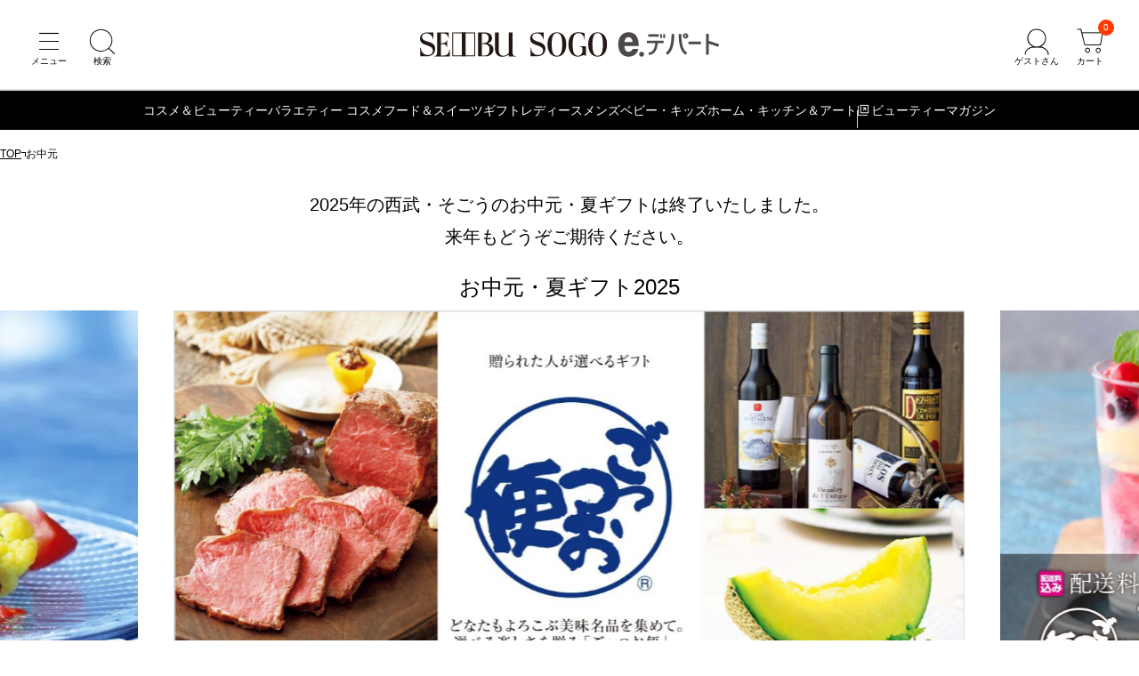

--- FILE ---
content_type: text/html; charset=utf-8
request_url: https://edepart.sogo-seibu.jp/summergift
body_size: 30131
content:
<!DOCTYPE html>
<html lang="ja">
<head prefix="og: http://ogp.me/ns# fb: http://ogp.me/ns/fb# article: http://ogp.me/ns/article#">
    











  <title>【2025】お中元・夏ギフト | 西武・そごうの公式ショッピングサイト e.デパート - 西武・そごうのオンラインストア　e.デパート</title>
  <meta http-equiv="Content-Type" content="text/html; charset=UTF-8">
  <meta http-equiv="X-UA-Compatible" content="chrome=1; IE=edge">
  <meta name="viewport" content="width=device-width, initial-scale=1">
  <meta name="format-detection" content="telephone=no">
  <meta name="x-root" content="/">
  <meta name="x-system" content="/">
  <meta name="x-search-root" content="https://edepart.sogo-seibu.jp/api/search/ec">
  <meta name="x-id-root" content="https://account.sogo-seibu.jp/">
  <meta name="x-store-info" content="https://www.sogo-seibu.jp">
  <meta name="x-rc" content="?_rc=197">
  <meta name="description" content="西武・そごうのお中元・夏ギフトの特集ページ。e.デパートなら対象商品が7月10日まで最大15％OFF。1件のお届け先につき5,000円+消費税以上のお買上げで送料無料。">
  <meta name="twitter:card" content="summary_large_image">
  <meta property="og:title" content="【2025】お中元・夏ギフト | 西武・そごうの公式ショッピングサイト e.デパート - 西武・そごうのオンラインストア　e.デパート">
  <meta property="og:url" content="https://edepart.sogo-seibu.jp/summergift">
  <meta property="og:description" content="西武・そごうのお中元・夏ギフトの特集ページ。e.デパートなら対象商品が7月10日まで最大15％OFF。1件のお届け先につき5,000円+消費税以上のお買上げで送料無料。">
  <meta property="og:type" content="article">
  <meta property="og:image" content="https://img.sogo-seibu.jp/system/images/logo_sogo-seibu.svg">
  <link rel="canonical" href="https://edepart.sogo-seibu.jp/summergift">
  <link rel="icon" href="https://img.sogo-seibu.jp/system/images/favicons/favicon.ico">
  <meta name="x-cdn" content="https://img.sogo-seibu.jp">

  <script type="application/json" id="datalayer-initial">null</script>
  <script>
    (function() {
      var data = JSON.parse(document.getElementById("datalayer-initial").innerHTML);
      window.dataLayer = window.dataLayer || [];
      if (!Array.isArray(data)) { data = [data]; }
      for (var i = 0; i < data.length; i++) { window.dataLayer.push(data[i]); }
    }())
  </script>

    <script type="application/ld+json">[{"@context":"https://schema.org/","@type":"BreadcrumbList","itemListElement":[{"@type":"ListItem","position":1,"name":"TOP","item":"https://edepart.sogo-seibu.jp/"},{"@type":"ListItem","position":2,"name":"お中元","item":"https://edepart.sogo-seibu.jp/summergift"}]}]</script>


    <link rel="stylesheet" href="/bundle/style.css?_rc=197">
        <link rel="stylesheet" href="https://img.sogo-seibu.jp/contents/inc/common/css/freearea_common.css">
<link rel="stylesheet" href="https://img.sogo-seibu.jp/contents/inc/common/css/cmsbrand_module.css">
<!-- Google Tag Manager --> <script>(function(w,d,s,l,i){w[l]=w[l]||[];w[l].push({'gtm.start': new Date().getTime(),event:'gtm.js'});var f=d.getElementsByTagName(s)[0], j=d.createElement(s),dl=l!='dataLayer'?'&l='+l:'';j.async=true;j.src= 'https://www.googletagmanager.com/gtm.js?id='+i+dl;f.parentNode.insertBefore(j,f); })(window,document,'script','dataLayer','GTM-KNXJ7V9B');</script> <!-- End Google Tag Manager -->

</head>

<body>
        <!-- Google Tag Manager (noscript) --> <noscript><iframe src="https://www.googletagmanager.com/ns.html?id=GTM-KNXJ7V9B" height="0" width="0" style="display:none;visibility:hidden"></iframe></noscript> <!-- End Google Tag Manager (noscript) -->

    <div class="wrapper">
        









<header class="pageHeader">
  <div class="pageHeaderInner">
    <ul class="pageHeaderButtonList _navigation">
      <li class="pageHeaderButtonListItem">
        <button class="pageHeaderButton _menu" type="button" aria-label="メニュー" aria-controls="headerDrawerMenu" aria-expanded="false"></button>
      </li>
      <li class="pageHeaderButtonListItem">
        <button class="pageHeaderButton _search" type="button" aria-label="検索" aria-controls="headerSearchModal" aria-expanded="false"></button>
      </li>
    </ul>
    <a class="pageHeaderLogo" href="https://edepart.sogo-seibu.jp/"><img src="https://img.sogo-seibu.jp/contents/img/common/logo_sogo-seibu.svg" width="300" height="25" alt="西武・そごうオンラインストア　e.デパート"></a>
    <div class="pageHeaderButtonList _utility">
      <li class="pageHeaderButtonListItem" data-accordion>
        <button class="pageHeaderButton _account" type="button" aria-label="ゲストさん" aria-controls="pageHeaderAccontMenu" aria-expanded="false" data-accordion-trigger></button>
        <div class="pageHeaderAccountMenu" id="pageHeaderAccountMenu" data-accordion-content aria-hidden="true">
          <div class="pageHeaderAccountMenuList _accountLoggedIn">
            <a class="pageHeaderAccountMenuListItem" href="/customer/mypage">会員ページ</a>
            <a class="pageHeaderAccountMenuListItem" href="/customer/mypage/order_history">ご注文履歴</a>
            <a class="pageHeaderAccountMenuListItem" href="https://edepart.sogo-seibu.jp/member/favorites">お気に入り</a>
            <a class="pageHeaderAccountMenuListItem" href="/customer/accounts/signout?ru=https%3a%2f%2fedepart.sogo-seibu.jp%2f">ログアウト</a>
          </div>
          <div class="pageHeaderAccountMenuList _accountGuest">
            <a class="pageHeaderAccountMenuListItem" href="https://edepart.sogo-seibu.jp/site/externalloginchallenge?ru=https%3a%2f%2fedepart.sogo-seibu.jp%2fsite%2fexternallogin%3freturnUrl%3d%252fsummergift%252f">会員登録</a>
            <a class="pageHeaderAccountMenuListItem" href="https://edepart.sogo-seibu.jp/site/externalloginchallenge?ru=https%3a%2f%2fedepart.sogo-seibu.jp%2fsite%2fexternallogin%3freturnUrl%3d%252fsummergift%252f">ログイン</a>
          </div>
        </div>
      </li>
      <li class="pageHeaderButtonListItem">
        <a href="https://edepart.sogo-seibu.jp/order/cart" class="pageHeaderButton _cart" aria-label="カート"><span class="cartInNum">0</span></a>
      </li>
    </div>
  </div>
  




















<div class="globalNavigation">
  <ul class="globalNavigationMenuList">
    <li class="globalNavigationMenuListItem">
	<a href="/cosme">コスメ＆ビューティー</a>
	<div class="globalNavigationSubMenu">
		<ul class="globalNavigationSubMenuList">
			<li class="globalNavigationSubMenuListItem"><a href="/category/cs010000/">スキンケア</a></li>
			<li class="globalNavigationSubMenuListItem"><a href="/category/cs020000/">ベースメイク</a></li>
			<li class="globalNavigationSubMenuListItem"><a href="/category/cs030000/">ポイントメイク</a></li>
			<li class="globalNavigationSubMenuListItem"><a href="/category/cs040000/">ネイル</a></li>
			<li class="globalNavigationSubMenuListItem"><a href="/category/cs050000/">ボディーケア</a></li>
			<li class="globalNavigationSubMenuListItem"><a href="/category/cs060000/">ヘアケア</a></li>
			<li class="globalNavigationSubMenuListItem"><a href="/category/cs070000/">フレグランス</a></li>
			<li class="globalNavigationSubMenuListItem"><a href="/category/cs080000/">キット・セット</a></li>
			<li class="globalNavigationSubMenuListItem"><a href="/category/cs090000/">メンズコスメ</a></li>
			<li class="globalNavigationSubMenuListItem"><a href="/category/cs100000/">美容雑貨</a></li>
			<li class="globalNavigationSubMenuListItem"><a href="/category/cs110000/">サプリメント・インナービューティー</a></li>
		</ul>
	</div>
</li>
<li class="globalNavigationMenuListItem">
	<a href="/category/se070000">バラエティー コスメ</a>
</li>
<!-- <li class="globalNavigationMenuListItem">
	<a href="/wintergift">お歳暮</a>
</li> -->
<li class="globalNavigationMenuListItem">
	<a href="/food">フード＆スイーツ</a>
	<div class="globalNavigationSubMenu">
		<ul class="globalNavigationSubMenuList">
			<li class="globalNavigationSubMenuListItem"><a href="/category/fd010000/">生鮮食品</a></li>
			<li class="globalNavigationSubMenuListItem"><a href="/category/fd020000/">惣菜</a></li>
			<li class="globalNavigationSubMenuListItem"><a href="/category/fd030000/">調味料・瓶・缶詰</a></li>
			<li class="globalNavigationSubMenuListItem"><a href="/category/fd040000/">米・麺・乾物</a></li>
			<li class="globalNavigationSubMenuListItem"><a href="/category/fd050000/">洋菓子・パン</a></li>
			<li class="globalNavigationSubMenuListItem"><a href="/category/fd060000/">和菓子</a></li>
			<li class="globalNavigationSubMenuListItem"><a href="/category/fd070000/">酒</a></li>
			<li class="globalNavigationSubMenuListItem"><a href="/category/fd080000/">飲料（お茶・水・ドリンク）</a></li>
		</ul>
	</div>
</li>
<li class="globalNavigationMenuListItem">
	<a href="/gift">ギフト</a>
	<div class="globalNavigationSubMenu">
		<ul class="globalNavigationSubMenuList">
			<li class="globalNavigationSubMenuListItem"><a href="/category/gf040000/">プレゼント・贈りもの</a></li>
			<li class="globalNavigationSubMenuListItem"><a href="/category/gf010000/">お祝い・内祝い</a></li>
			<li class="globalNavigationSubMenuListItem"><a href="/category/gf020000/">弔事・ご返礼</a></li>
			<li class="globalNavigationSubMenuListItem"><a href="/category/gf030000/">カタログギフト</a></li>
		</ul>
	</div>
</li>
<li class="globalNavigationMenuListItem">
	<a href="/category/se010000">レディース</a>
	<div class="globalNavigationSubMenu">
		<ul class="globalNavigationSubMenuList">
			<li class="globalNavigationSubMenuListItem"> <a href="/category/se010100/">ジャケット</a> </li>
			<li class="globalNavigationSubMenuListItem"> <a href="/category/se010200/">スカート</a> </li>
			<li class="globalNavigationSubMenuListItem"> <a href="/category/se010300/">パンツ</a> </li>
			<li class="globalNavigationSubMenuListItem"> <a href="/category/se010400/">シャツ・ブラウス</a> </li>
			<li class="globalNavigationSubMenuListItem"> <a href="/category/se010500/">ニット・セーター</a> </li>
			<li class="globalNavigationSubMenuListItem"> <a href="/category/se010600/">カーディガン</a> </li>
			<li class="globalNavigationSubMenuListItem"> <a href="/category/se010700/">カットソー・Tシャツ</a> </li>
			<li class="globalNavigationSubMenuListItem"> <a href="/category/se010800/">ワンピース・ドレス</a> </li>
			<li class="globalNavigationSubMenuListItem"> <a href="/category/se010900/">コート・アウター</a> </li>
			<li class="globalNavigationSubMenuListItem"> <a href="/category/se011000/">インナー</a> </li>
			<li class="globalNavigationSubMenuListItem"> <a href="/category/se011100/">バッグ・革小物</a> </li>
			<li class="globalNavigationSubMenuListItem"> <a href="/category/se011200/">シューズ</a> </li>
			<li class="globalNavigationSubMenuListItem"> <a href="/category/se011300/">時計・アクセサリー</a> </li>
			<li class="globalNavigationSubMenuListItem"> <a href="/category/se011400/">ハンカチ</a> </li>
			<li class="globalNavigationSubMenuListItem"> <a href="/category/se011500/">ソックス・レッグウェア</a> </li>
			<li class="globalNavigationSubMenuListItem"> <a href="/category/se011600/">ネックウェア</a> </li>
			<li class="globalNavigationSubMenuListItem"> <a href="/category/se011700/">傘・日傘</a> </li>
			<li class="globalNavigationSubMenuListItem"> <a href="/category/se011800/">ファッション雑貨</a> </li>
			<li class="globalNavigationSubMenuListItem"> <a href="/category/se040000/">スポーツ・アウトドア</a> </li>
			<li class="globalNavigationSubMenuListItem"> <a href="/category/se080000/">ウエルネス・日用雑貨</a> </li>
		</ul>
	</div>
</li>
<li class="globalNavigationMenuListItem">
	<a href="/category/se020000">メンズ</a>
	<div class="globalNavigationSubMenu">
		<ul class="globalNavigationSubMenuList">
			<li class="globalNavigationSubMenuListItem"> <a href="/category/se020100/">トップス</a> </li>
			<li class="globalNavigationSubMenuListItem"> <a href="/category/se020200/">ボトムス</a> </li>
			<li class="globalNavigationSubMenuListItem"> <a href="/category/se020300/">ジャケット・コート</a> </li>
			<li class="globalNavigationSubMenuListItem"> <a href="/category/se020400/">スーツ・ワイシャツ・ネクタイ</a> </li>
			<li class="globalNavigationSubMenuListItem"> <a href="/category/se020500/">フォーマル・和装</a> </li>
			<li class="globalNavigationSubMenuListItem"> <a href="/category/se020600/">パジャマ・ルームウエア</a> </li>
			<li class="globalNavigationSubMenuListItem"> <a href="/category/se020700/">肌着・靴下</a> </li>
			<li class="globalNavigationSubMenuListItem"> <a href="/category/se020800/">メンズコスメ</a> </li>
			<li class="globalNavigationSubMenuListItem"> <a href="/category/se020900/">シューズ</a> </li>
			<li class="globalNavigationSubMenuListItem"> <a href="/category/se021000/">バック・革小物</a> </li>
			<li class="globalNavigationSubMenuListItem"> <a href="/category/se021100/">ファッション雑貨</a> </li>
			<li class="globalNavigationSubMenuListItem"> <a href="/category/se040000/">スポーツ・アウトドア</a> </li>
			<li class="globalNavigationSubMenuListItem"> <a href="/category/se080000/">ウエルネス・日用雑貨</a> </li>
		</ul>
	</div>
</li>
<li class="globalNavigationMenuListItem">
	<a href="/category/se030000">ベビー・キッズ</a>
	<div class="globalNavigationSubMenu">
		<ul class="globalNavigationSubMenuList">
			<li class="globalNavigationSubMenuListItem"> <a href="/category/se030100/">マタニティ</a> </li>
			<li class="globalNavigationSubMenuListItem"> <a href="/category/se030200/">ベビー</a> </li>
			<li class="globalNavigationSubMenuListItem"> <a href="/category/se030300/">キッズ</a> </li>
			<li class="globalNavigationSubMenuListItem"> <a href="/category/se030400/">おもちゃ</a> </li>
			<li class="globalNavigationSubMenuListItem"> <a href="/brand/003549">ランドセル</a> </li>
			<li class="globalNavigationSubMenuListItem"> <a href="/feature/hinaningyou">ひな人形</a> </li>
			<li class="globalNavigationSubMenuListItem"> <a href="/feature/gogatsuningyou">五月人形</a> </li>
		</ul>
	</div>
</li>
<li class="globalNavigationMenuListItem">
	<a href="/category/se050000">ホーム・キッチン＆アート</a>
	<div class="globalNavigationSubMenu">
		<ul class="globalNavigationSubMenuList">
			<li class="globalNavigationSubMenuListItem"> <a href="/category/se050100/">キッチングッズ・キッチン家電</a> </li>
			<li class="globalNavigationSubMenuListItem"> <a href="/category/se050200/">洋食器</a> </li>
			<li class="globalNavigationSubMenuListItem"> <a href="/category/se050300/">和食器</a> </li>
			<li class="globalNavigationSubMenuListItem"> <a href="/category/se050400/">家具・家電・インテリア雑貨</a> </li>
			<li class="globalNavigationSubMenuListItem"> <a href="/category/se050500/">タオル・バス・トイレタリー</a> </li>
			<li class="globalNavigationSubMenuListItem"> <a href="/category/se050600/">寝具・ルームウェア</a> </li>
			<li class="globalNavigationSubMenuListItem"> <a href="/category/se050700/">ペット用品</a> </li>
			<li class="globalNavigationSubMenuListItem"> <a href="/category/se050800/">掃除用品・ランドリー</a> </li>
			<li class="globalNavigationSubMenuListItem"> <a href="/category/se050900/">ビューティ・ヘルスケア</a> </li>
			<li class="globalNavigationSubMenuListItem"> <a href="/category/se051000/">防災用品・健康介護用品</a> </li>
			<li class="globalNavigationSubMenuListItem"> <a href="/category/se051100/">和雑貨・お線香</a> </li>
			<li class="globalNavigationSubMenuListItem"> <a href="/category/se051200/">趣味雑貨・ステーショナリー</a> </li>
			<li class="globalNavigationSubMenuListItem"> <a href="/category/se051300/">絵画・アート</a> </li>
			<li class="globalNavigationSubMenuListItem"> <a href="/category/se051400/">キャラクター雑貨</a> </li>
			<li class="globalNavigationSubMenuListItem"> <a href="/category/se051500/">フラワーグリーン</a> </li>
			<li class="globalNavigationSubMenuListItem"> <a href="/category/se080000/">ウエルネス・日用雑貨</a> </li>
		</ul>
	</div>
</li>
<li class="globalNavigationMenuListItem _external">
	<a href="https://biryuhyakkaweb.jp/" target="_blank" rel="noopener">ビューティーマガジン</a>
</li>
  </ul>
  <div class="globalNavigationControlList">
    <button class="globalNavigationControlListItem _prev" type="button"></button>
    <button class="globalNavigationControlListItem _next" type="button"></button>
  </div>
</div></header>

        




















<main>
  








    <div class="breadcrumbs">
      <ol>
            <li><a href="https://edepart.sogo-seibu.jp/">TOP</a></li>
            <li>お中元</li>
      </ol>
    </div>


  









<link rel="stylesheet" href="https://img.sogo-seibu.jp/contents/inc/summergift/pg_025/css/content-nav.css?v=20250507">
<link rel="stylesheet" href="https://img.sogo-seibu.jp/contents/inc/summergift/common/contents_group/summergift_nav/css/nav.css?v=202516"><div class="sso-CmsBrandModule__MainVisualText" style="margin-bottom: 10px;">
    <p>
        2025年の西武・そごうの<br class="sp">お中元・夏ギフトは終了いたしました。<br>
        来年もどうぞご期待ください。
    </p>
</div>
<style>
    .sso-CmsBrandModule__MainVisualText {
        font-size: 20px;}
	.sso-CmsBrandModule__MainVisualText p {
	margin-block-start: 1em;
    margin-block-end: 1em;
	}
    .pg002_mg .sso-Container{
        margin: -65px auto -25px auto;
    }
    @media screen and (max-width: 941px){
            .sso-CmsBrandModule__MainVisualText {
            font-size: 16px;
        }
    }
    @media (max-width: 680px) {
        .pg002_mg .sso-Container {
            padding: 0 20px;
            margin: -32px auto -30px auto;
        }
    }
</style>
<div class="pg002_mg">
<div class="sso-Container -isCms">
    <div class="sso-CmsBrandModuleBlock">
        <h1 class="sso-CmsBrandModule__Heading1" style="text-align: center;">
            お中元・夏ギフト2025
        </h1>
    </div>
</div>
</div>











<div class="plainSection " id="250802_summergift-hero-banner">
  <div class="topBannerContainer " data-slider>
      <a href="/feature/summergift01" class="image" data-slide>
        <img src="https://img.sogo-seibu.jp/contents/inc/summergift/pg_002/img/250508_slide_sg_main.jpg?_rc=197" alt="250802_summergift-hero-1">
      </a>
      <a href="/brand/g001777" class="image" data-slide>
        <img src="https://img.sogo-seibu.jp/contents/inc/summergift/pg_002/img/250508_slide_sg_gottsuobin.jpg?_rc=197" alt="250802_summergift-hero-2">
      </a>
      <a href="/feature/summergift02" class="image" data-slide>
        <img src="https://img.sogo-seibu.jp/contents/inc/summergift/pg_002/img/250508_slide_sg_umaimono.jpg?_rc=197" alt="250802_summergift-hero-3">
      </a>
      <a href="/feature/summergift06" class="image" data-slide>
        <img src="https://img.sogo-seibu.jp/contents/inc/summergift/pg_002/img/250508_slide_sg_alaska.jpg?_rc=197" alt="250802_summergift-hero-4">
      </a>
      <a href="/feature/summergift05" class="image" data-slide>
        <img src="https://img.sogo-seibu.jp/contents/inc/summergift/pg_002/img/250508_slide_sg_gojitaku.jpg?_rc=197" alt="250802_summergift-hero-5">
      </a>
      </div>
</div>










<section class="titledSection" id="250802_summergift-trend">
  <div class="titledSectionHeader">
    <h2 class="title" data-text-sub="TREND">注目ワード</h2>
  </div>
  <div class="tagList">
      <a class="tagListItem" href="">ごっつお便</a>
      <a class="tagListItem" href="">洋菓子</a>
      <a class="tagListItem" href="">ゼリー</a>
      <a class="tagListItem" href="">アサヒビール</a>
      <a class="tagListItem" href="">余市</a>
      <a class="tagListItem" href="">うなぎ</a>
  </div>
</section><div id="pg_006">
<!-- ギフト・贈り物の人気ランキング商品棚_タブ実装 css -->
<link rel="stylesheet" href="https://img.sogo-seibu.jp/contents/inc/summergift/common/contents_group/summergift_nav/css/nav.css?v=202516" />
<div class="-conts-giftarea-section" id="anchor_ranking">
    <div class="sso-Container -topFeaturesArea -conts-top-textlink -js-ranking-tab" style="margin-top: 90px;">
        <div class="sso-MainSectionHeader">
            <div class="sso-MainSectionHeader__Heading">
                <h2 class="sso-MainSectionHeader__HeadingMain">
                    お中元・夏ギフトの人気ランキング
                </h2>
            </div>
        </div>
        <!--img5-Tx-5[s]-->
        <style>
            .--conts-ranking-col5 .sso-CmsBrandModuleItemList__List li {
                width: 208px;
            }
            @media (max-width: 680px) {
                .--conts-ranking-col5 .sso-CmsBrandModuleItemList__List li {
                    width: calc(50% - 10px);
                }
            }
        </style>
        <!--img5-Tx-5 タイトル[s]-->
        <div class="sso-CmsBrandModule__Heading2">
            総合
        </div>
        <!--img5-Tx-5 タイトル[e]-->
        <div class="sso-CmsBrandModuleItemList -col5 --conts-ranking-col5">
            <ul class="sso-CmsBrandModuleItemList__List">
                <li>
                    <!-- <a href="/item/g001777/99999992025100145003"> -->
                    <img src="https://img.sogo-seibu.jp/contents/img/item/002/g001777/99999992025100145003/spec_800_99999992025100145003.jpg?w=208,h=208"
                        alt="ごっつお便　ＪＣコース" width="168" height="">
                    <div class="sso-CmsBrandModule__Heading3">ごっつお便　ＪＣコース</div>
                    <p class="sso-CmsBrandModule__Text">¥11,330</p>
                    <!-- </a> -->
                </li>
                <li>
                    <!-- <a href="/item/g000130/99999992025100104008"> -->
                        <img src="https://img.sogo-seibu.jp/contents/img/item/002/g000130/99999992025100104008/spec_800_99999992025100104008.jpg?w=208,h=208"
                            alt="アサヒ　スーパードライ" width="168" height="">
                        <div class="sso-CmsBrandModule__Heading3">アサヒ　スーパードライ</div>
                        <p class="sso-CmsBrandModule__Text">¥5,500</p>
                    <!-- </a> -->
                </li>
                <li>
                    <!-- <a href="/item/g000130/99999992025100104008"> -->
                    <img src="https://img.sogo-seibu.jp/contents/img/item/002/g002065/99999992025100121631/spec_800_99999992025100121631.jpg?w=208,h=208"
                        alt="シュガーバターの木　コレクション　３３袋入" width="168" height="">
                    <div class="sso-CmsBrandModule__Heading3">シュガーバターの木　コレクション　３３袋入</div>
                    <p class="sso-CmsBrandModule__Text">¥3,240</p>
                    <!-- </a> -->
                </li>
                <li>
                    <!-- <a href="/item/g004890/99999992025100121001"> -->
                    <img src="https://img.sogo-seibu.jp/contents/img/item/002/g004890/99999992025100121001/spec_800_99999992025100121001.jpg?w=208,h=208"
                        alt="ヨックモック　アソルティモンドゥビスキュイ" width="168" height="">
                    <div class="sso-CmsBrandModule__Heading3">ヨックモック　アソルティモンドゥビスキュイ</div>
                    <p class="sso-CmsBrandModule__Text">¥3,240</p>
                    <!-- </a> -->
                </li>
                <li>
                    <!-- <a href="/item/g005240/99999992025100127481"> -->
                    <img src="https://img.sogo-seibu.jp/contents/img/item/002/g005240/99999992025100127481/spec_800_99999992025100127481.jpg?w=208,h=208"
                        alt="浜名湖うなぎ" width="168" height="">
                    <div class="sso-CmsBrandModule__Heading3">浜名湖うなぎ</div>
                    <p class="sso-CmsBrandModule__Text">¥10,800</p>
                    <!-- </a> -->
                </li>
            </ul>
        </div>
        <!--img5-Tx-5 タイトル[s]-->
        <div class="sso-CmsBrandModule__Heading2">
            洋菓子
        </div>
        <!--img5-Tx-5 タイトル[e]-->
        <div class="sso-CmsBrandModuleItemList -col5 --conts-ranking-col5">
            <ul class="sso-CmsBrandModuleItemList__List">
                <li>
                    <!-- <a href="/item/g002065/99999992025100121631"> -->
                    <img src="https://img.sogo-seibu.jp/contents/img/item/002/g002065/99999992025100121631/spec_800_99999992025100121631.jpg?w=208,h=208"
                        alt="シュガーバターの木　コレクション　３３袋入" width="168" height="">
                    <div class="sso-CmsBrandModule__Heading3">シュガーバターの木　コレクション　３３袋入</div>
                    <p class="sso-CmsBrandModule__Text">¥3,240</p>
                    <!-- </a> -->
                </li>
                <li>
                    <!-- <a href="/item/g004890/99999992025100121001"> -->
                    <img src="https://img.sogo-seibu.jp/contents/img/item/002/g004890/99999992025100121001/spec_800_99999992025100121001.jpg?w=208,h=208"
                        alt="ヨックモック　アソルティモンドゥビスキュイ" width="168" height="">
                    <div class="sso-CmsBrandModule__Heading3">ヨックモック　アソルティモンドゥビスキュイ</div>
                    <p class="sso-CmsBrandModule__Text">¥3,240</p>
                    <!-- </a> -->
                </li>
                <li>
                    <!-- <a href="/item/g002330/99999992025100121925"> -->
                    <img src="https://img.sogo-seibu.jp/contents/img/item/002/g002330/99999992025100121925/spec_800_99999992025100121925.jpg?w=208,h=208"
                        alt="新宿高野　フルーツゼリー１５入" width="168" height="">
                    <div class="sso-CmsBrandModule__Heading3">新宿高野　フルーツゼリー１５入</div>
                    <p class="sso-CmsBrandModule__Text">¥5,400</p>
                    <!-- </a> -->
                </li>
                <li>
                    <!-- <a href="/item/g003540/99999992025100121649"> -->
                    <img src="https://img.sogo-seibu.jp/contents/img/item/002/g003540/99999992025100121649/spec_800_99999992025100121649.jpg?w=208,h=208"
                        alt="ねんりん家　ひとくちマウントバーム　８個入" width="168" height="">
                    <div class="sso-CmsBrandModule__Heading3">ねんりん家　ひとくちマウントバーム　８個入</div>
                    <p class="sso-CmsBrandModule__Text">¥3,240</p>
                    <!-- </a> -->
                </li>
                <li>
                    <!-- <a href="/item/g002070/99999992025100121314"> -->
                    <img src="https://img.sogo-seibu.jp/contents/img/item/002/g002070/99999992025100121314/spec_800_99999992025100121314.jpg?w=208,h=208"
                        alt="資生堂パーラー　フリュイジュレ８個入" width="168" height="">
                    <div class="sso-CmsBrandModule__Heading3">資生堂パーラー　フリュイジュレ８個入</div>
                    <p class="sso-CmsBrandModule__Text">¥3,240</p>
                    <!-- </a> -->
                </li>
            </ul>
        </div>
        <!--img5-Tx-5 タイトル[s]-->
        <div class="sso-CmsBrandModule__Heading2">
            和菓子・諸国銘菓
        </div>
        <!--img5-Tx-5 タイトル[e]-->
        <div class="sso-CmsBrandModuleItemList -col5 --conts-ranking-col5">
            <ul class="sso-CmsBrandModuleItemList__List">
                <li>
                    <!-- <a href="/item/g003220/99999992025100124018"> -->
                    <img src="https://img.sogo-seibu.jp/contents/img/item/002/g003220/99999992025100124018/spec_800_99999992025100124018.jpg?w=208,h=208"
                        alt="とらや　夏パッケージ小形羊羹１６本入" width="168" height="">
                    <div class="sso-CmsBrandModule__Heading3">とらや　夏パッケージ小形羊羹１６本入</div>
                    <p class="sso-CmsBrandModule__Text">¥5,400</p>
                    <!-- </a> -->
                </li>
                <li>
                    <!-- <a href="/item/g002540/99999992025100124191"> -->
                    <img src="https://img.sogo-seibu.jp/contents/img/item/002/g002540/99999992025100124191/spec_800_99999992025100124191.jpg?w=208,h=208"
                        alt="宗家　源　吉兆庵　冷やしあんとろり詰合せ" width="168" height="">
                    <div class="sso-CmsBrandModule__Heading3">宗家　源　吉兆庵　冷やしあんとろり詰合せ</div>
                    <p class="sso-CmsBrandModule__Text">¥3,240</p>
                    <!-- </a> -->
                </li>
                <li>
                    <!-- <a href="/item/g005243/99999992025100124152"> -->
                    <img src="https://img.sogo-seibu.jp/contents/img/item/002/g005243/99999992025100124152/spec_800_99999992025100124152.jpg?w=208,h=208"
                        alt="鈴懸　夏日吹寄" width="168" height="">
                    <div class="sso-CmsBrandModule__Heading3">鈴懸　夏日吹寄</div>
                    <p class="sso-CmsBrandModule__Text">¥6,048</p>
                    <!-- </a> -->
                </li>
                <li>
                    <!-- <a href="/item/g003850/99999992025100124811"> -->
                    <img src="https://img.sogo-seibu.jp/contents/img/item/002/g003850/99999992025100124811/spec_800_99999992025100124811.jpg?w=208,h=208"
                        alt="葉山　日影茶屋　日影涼菓詰合せ１２個入" width="168" height="">
                    <div class="sso-CmsBrandModule__Heading3">葉山　日影茶屋　日影涼菓詰合せ１２個入</div>
                    <p class="sso-CmsBrandModule__Text">¥4,644</p>
                    <!-- </a> -->
                </li>
                <li>
                    <!-- <a href="/item/g001460/99999992025100124033"> -->
                    <img src="https://img.sogo-seibu.jp/contents/img/item/002/g001460/99999992025100124033/spec_800_99999992025100124033.jpg?w=208,h=208"
                        alt="銀座鈴屋　氷華ものがたり" width="168" height="">
                    <div class="sso-CmsBrandModule__Heading3">銀座鈴屋　氷華ものがたり</div>
                    <p class="sso-CmsBrandModule__Text">¥4,320</p>
                    <!-- </a> -->
                </li>
            </ul>
        </div>
        <!--img5-Tx-5 タイトル[s]-->
        <div class="sso-CmsBrandModule__Heading2">
            アイスクリーム
        </div>
        <!--img5-Tx-5 タイトル[e]-->
        <div class="sso-CmsBrandModuleItemList -col5 --conts-ranking-col5">
            <ul class="sso-CmsBrandModuleItemList__List">
                <li>
                    <!-- <a href="/item/g000023/99999992025100122025"> -->
                    <img src="https://img.sogo-seibu.jp/contents/img/item/002/g000023/99999992025100122025/spec_800_99999992025100122025.jpg?w=208,h=208"
                        alt="レ　ロジェ　エギュスキロール　アイス" width="168" height="">
                    <div class="sso-CmsBrandModule__Heading3">レ　ロジェ　エギュスキロール　アイス</div>
                    <p class="sso-CmsBrandModule__Text">¥5,400</p>
                    <!-- </a> -->
                </li>
                <li>
                    <!-- <a href="/item/g001780/99999992025100122243"> -->
                    <img src="https://img.sogo-seibu.jp/contents/img/item/002/g001780/99999992025100122243/spec_800_99999992025100122243.jpg?w=208,h=208"
                        alt="ゴディバ　アイス シーズナルコレクション" width="168" height="">
                    <div class="sso-CmsBrandModule__Heading3">ゴディバ　アイス シーズナルコレクション</div>
                    <p class="sso-CmsBrandModule__Text">¥5,400</p>
                    <!-- </a> -->
                </li>
                <li>
                    <!-- <a href="/item/g002330/99999992025100122090"> -->
                    <img src="https://img.sogo-seibu.jp/contents/img/item/002/g002330/99999992025100122090/spec_800_99999992025100122090.jpg?w=208,h=208"
                        alt="新宿高野　フルーツシャーベット１２入" width="168" height="">
                    <div class="sso-CmsBrandModule__Heading3">新宿高野　フルーツシャーベット１２入</div>
                    <p class="sso-CmsBrandModule__Text">¥5,400</p>
                    <!-- </a> -->
                </li>
                <li>
                    <!-- <a href="/item/g003560/99999992025100122101"> -->
                    <img src="https://img.sogo-seibu.jp/contents/img/item/002/g003560/99999992025100122101/spec_800_99999992025100122101.jpg?w=208,h=208"
                        alt="ハーゲンダッツ　アイスクリーム詰合せ" width="168" height="">
                    <div class="sso-CmsBrandModule__Heading3">ハーゲンダッツ　アイスクリーム詰合せ</div>
                    <p class="sso-CmsBrandModule__Text">¥5,400</p>
                    <!-- </a> -->
                </li>
                <li>
                    <!-- <a href="/item/g004860/99999992025100122072"> -->
                    <img src="https://img.sogo-seibu.jp/contents/img/item/002/g004860/99999992025100122072/spec_800_99999992025100122072.jpg?w=208,h=208"
                        alt="横濱馬車道　あいすもなかセット" width="168" height="">
                    <div class="sso-CmsBrandModule__Heading3">横濱馬車道　あいすもなかセット</div>
                    <p class="sso-CmsBrandModule__Text">¥4,320</p>
                    <!-- </a> -->
                </li>
            </ul>
        </div>
        <!--img5-Tx-5 タイトル[s]-->
        <div class="sso-CmsBrandModule__Heading2">
            ビール・クラフトビール
        </div>
        <!--img5-Tx-5 タイトル[e]-->
        <div class="sso-CmsBrandModuleItemList -col5 --conts-ranking-col5">
            <ul class="sso-CmsBrandModuleItemList__List">
                <li>
                    <!-- <a href="/item/g000130/99999992025100104008"> -->
                    <img src="https://img.sogo-seibu.jp/contents/img/item/002/g000130/99999992025100104008/spec_800_99999992025100104008.jpg?w=208,h=208"
                        alt="アサヒ　スーパードライ" width="168" height="">
                    <div class="sso-CmsBrandModule__Heading3">アサヒ　スーパードライ</div>
                    <p class="sso-CmsBrandModule__Text">¥5,500</p>
                    <!-- </a> -->
                </li>
                <li>
                    <!-- <a href="/item/g000130/99999992025100104010"> -->
                    <img src="https://img.sogo-seibu.jp/contents/img/item/002/g000130/99999992025100104010/spec_800_99999992025100104010.jpg?w=208,h=208"
                        alt="アサヒスーパードライファミリーセット" width="168" height="">
                    <div class="sso-CmsBrandModule__Heading3">アサヒスーパードライファミリーセット</div>
                    <p class="sso-CmsBrandModule__Text">¥5,500</p>
                    <!-- </a> -->
                </li>
                <li>
                    <!-- <a href="/item/g001390/99999992025100104086"> -->
                    <img src="https://img.sogo-seibu.jp/contents/img/item/002/g001390/99999992025100104086/spec_800_99999992025100104086.jpg?w=208,h=208"
                        alt="キリン　一番搾り３種飲み比べ" width="168" height="">
                    <div class="sso-CmsBrandModule__Heading3">キリン　一番搾り３種飲み比べ</div>
                    <p class="sso-CmsBrandModule__Text">¥3,300</p>
                    <!-- </a> -->
                </li>
                <li>
                    <!-- <a href="/item/g001930/99999992025100104022"> -->
                    <img src="https://img.sogo-seibu.jp/contents/img/item/002/g001930/99999992025100104022/spec_800_99999992025100104022.jpg?w=208,h=208"
                        alt="サッポロ　ヱビスビール" width="168" height="">
                    <div class="sso-CmsBrandModule__Heading3">サッポロ　ヱビスビール</div>
                    <p class="sso-CmsBrandModule__Text">¥4,400</p>
                    <!-- </a> -->
                </li>
                <li>
                    <!-- <a href="/item/g002010/99999992025100104791"> -->
                    <img src="https://img.sogo-seibu.jp/contents/img/item/002/g002010/99999992025100104791/spec_800_99999992025100104791.jpg?w=208,h=208"
                        alt="ザ・プレミアム・モルツ　５種セット" width="168" height="">
                    <div class="sso-CmsBrandModule__Heading3">ザ・プレミアム・モルツ　５種セット</div>
                    <p class="sso-CmsBrandModule__Text">¥5,500</p>
                    <!-- </a> -->
                </li>
            </ul>
        </div>
        <!--img5-Tx-5 タイトル[s]-->
        <div class="sso-CmsBrandModule__Heading2">
            ジュース・飲料・乳製品
        </div>
        <!--img5-Tx-5 タイトル[e]-->
        <div class="sso-CmsBrandModuleItemList -col5 --conts-ranking-col5">
            <ul class="sso-CmsBrandModuleItemList__List">
                <li>
                    <!-- <a href="/item/g005217/99999992025100110101"> -->
                    <img src="https://img.sogo-seibu.jp/contents/img/item/002/g005217/99999992025100110101/spec_800_99999992025100110101.jpg?w=208,h=208"
                        alt="ノースファームストック　北海道４種のスパークリングセット" width="168" height="">
                    <div class="sso-CmsBrandModule__Heading3">ノースファームストック　北海道４種のスパークリングセット</div>
                    <p class="sso-CmsBrandModule__Text">¥3,240</p>
                    <!-- </a> -->
                </li>
                <li>
                    <!-- <a href="/item/g000950/99999992025100110043"> -->
                    <img src="https://img.sogo-seibu.jp/contents/img/item/002/g000950/99999992025100110043/spec_800_99999992025100110043.jpg?w=208,h=208"
                        alt="カゴメ　野菜生活ギフト　国産プレミアム" width="168" height="">
                    <div class="sso-CmsBrandModule__Heading3">カゴメ　野菜生活ギフト　国産プレミアム</div>
                    <p class="sso-CmsBrandModule__Text">¥5,400</p>
                    <!-- </a> -->
                </li>
                <li>
                    <!-- <a href="/item/g000500/99999992025100110301"> -->
                    <img src="https://img.sogo-seibu.jp/contents/img/item/002/g000500/99999992025100110301/spec_800_99999992025100110301.jpg?w=208,h=208"
                        alt="ウェルチ　１００％ジュースギフト" width="168" height="">
                    <div class="sso-CmsBrandModule__Heading3">ウェルチ　１００％ジュースギフト</div>
                    <p class="sso-CmsBrandModule__Text">¥3,240</p>
                    <!-- </a> -->
                </li>
                <li>
                    <!-- <a href="/item/g003020/99999992025100141111"> -->
                    <img src="https://img.sogo-seibu.jp/contents/img/item/002/g003020/99999992025100141111/spec_800_99999992025100141111.jpg?w=208,h=208"
                        alt="ディーン＆デルーカ　フルーツドリンクセット" width="168" height="">
                    <div class="sso-CmsBrandModule__Heading3">ディーン＆デルーカ　フルーツドリンクセット</div>
                    <p class="sso-CmsBrandModule__Text">¥4,320</p>
                    <!-- </a> -->
                </li>
                <li>
                    <!-- <a href="/item/g005240/99999992025100110103"> -->
                    <img src="https://img.sogo-seibu.jp/contents/img/item/002/g005240/99999992025100110103/spec_800_99999992025100110103.jpg?w=208,h=208"
                        alt="なっぷる　国産果汁のフルーツスムージーセット" width="168" height="">
                    <div class="sso-CmsBrandModule__Heading3">なっぷる　国産果汁のフルーツスムージーセット</div>
                    <p class="sso-CmsBrandModule__Text">¥5,400</p>
                    <!-- </a> -->
                </li>
            </ul>
        </div>
        <!--img5-Tx-5 タイトル[s]-->
        <div class="sso-CmsBrandModule__Heading2">
            ハム・精肉
        </div>
        <!--img5-Tx-5 タイトル[e]-->
        <div class="sso-CmsBrandModuleItemList -col5 --conts-ranking-col5">
            <ul class="sso-CmsBrandModuleItemList__List">
                <li>
                    <!-- <a href="/item/g000410/99999992025100129013"> -->
                    <img src="https://img.sogo-seibu.jp/contents/img/item/002/g000410/99999992025100129013/spec_800_99999992025100129013.jpg?w=208,h=208"
                        alt="伊藤ハム　伝承の響バラエティ詰合せ" width="168" height="">
                    <div class="sso-CmsBrandModule__Heading3">伊藤ハム　伝承の響バラエティ詰合せ</div>
                    <p class="sso-CmsBrandModule__Text">¥4,320</p>
                    <!-- </a> -->
                </li>
                <li>
                    <!-- <a href="/item/g004220/99999992025100129653"> -->
                    <img src="https://img.sogo-seibu.jp/contents/img/item/002/g004220/99999992025100129653/spec_800_99999992025100129653.jpg?w=208,h=208"
                        alt="マイスター山野井　炭火釜焼き焼豚とスライスセット" width="168" height="">
                    <div class="sso-CmsBrandModule__Heading3">マイスター山野井　炭火釜焼き焼豚とスライスセット</div>
                    <p class="sso-CmsBrandModule__Text">¥4,320</p>
                    <!-- </a> -->
                </li>
                <li>
                    <!-- <a href="/item/g005240/99999992025100126377"> -->
                    <img src="https://img.sogo-seibu.jp/contents/img/item/002/g005240/99999992025100126377/spec_800_99999992025100126377.jpg?w=208,h=208"
                        alt="秩父　ぶたのみそづけ" width="168" height="">
                    <div class="sso-CmsBrandModule__Heading3">秩父　ぶたのみそづけ</div>
                    <p class="sso-CmsBrandModule__Text">¥5,400</p>
                    <!-- </a> -->
                </li>
                <li>
                    <!-- <a href="/item/g005240/99999992025100128322"> -->
                    <img src="https://img.sogo-seibu.jp/contents/img/item/002/g005240/99999992025100128322/spec_800_99999992025100128322.jpg?w=208,h=208"
                        alt="神戸牛肩ロースすき焼き用" width="168" height="">
                    <div class="sso-CmsBrandModule__Heading3">神戸牛肩ロースすき焼き用</div>
                    <p class="sso-CmsBrandModule__Text">¥12,960</p>
                    <!-- </a> -->
                </li>
                <li>
                    <!-- <a href="/item/g000885/99999992025100129062"> -->
                    <img src="https://img.sogo-seibu.jp/contents/img/item/002/g000885/99999992025100129062/spec_800_99999992025100129062.jpg?w=208,h=208"
                        alt="カイゼルハム　ハム詰合せ" width="168" height="">
                    <div class="sso-CmsBrandModule__Heading3">カイゼルハム　ハム詰合せ</div>
                    <p class="sso-CmsBrandModule__Text">¥5,400</p>
                    <!-- </a> -->
                </li>
            </ul>
        </div>
        <!--img5-Tx-5 タイトル[s]-->
        <div class="sso-CmsBrandModule__Heading2">
            鮮魚・うなぎなど
        </div>
        <!--img5-Tx-5 タイトル[e]-->
        <div class="sso-CmsBrandModuleItemList -col5 --conts-ranking-col5">
            <ul class="sso-CmsBrandModuleItemList__List">
                <li>
                    <!-- <a href="/item/g005240/99999992025100127481"> -->
                    <img src="https://img.sogo-seibu.jp/contents/img/item/002/g005240/99999992025100127481/spec_800_99999992025100127481.jpg?w=208,h=208"
                        alt="浜名湖うなぎ" width="168" height="">
                    <div class="sso-CmsBrandModule__Heading3">浜名湖うなぎ</div>
                    <p class="sso-CmsBrandModule__Text">¥10,800</p>
                    <!-- </a> -->
                </li>
                <li>
                    <!-- <a href="/item/g005240/99999992025100144870"> -->
                    <img src="https://img.sogo-seibu.jp/contents/img/item/002/g005240/99999992025100144870/spec_800_99999992025100144870.jpg?w=208,h=208"
                        alt="京都　鰻割烹まえはら　小分けうなぎおこわ" width="168" height="">
                    <div class="sso-CmsBrandModule__Heading3">京都　鰻割烹まえはら　小分けうなぎおこわ</div>
                    <p class="sso-CmsBrandModule__Text">¥5,400</p>
                    <!-- </a> -->
                </li>
                <li>
                    <!-- <a href="/item/g004790/99999992025100127187"> -->
                    <img src="https://img.sogo-seibu.jp/contents/img/item/002/g004790/99999992025100127187/spec_800_99999992025100127187.jpg?w=208,h=208"
                        alt="やまや　無着色辛子明太子" width="168" height="">
                    <div class="sso-CmsBrandModule__Heading3">やまや　無着色辛子明太子</div>
                    <p class="sso-CmsBrandModule__Text">¥5,400</p>
                    <!-- </a> -->
                </li>
                <li>
                    <!-- <a href="/item/g003420/99999992025100132600"> -->
                    <img src="https://img.sogo-seibu.jp/contents/img/item/002/g003420/99999992025100132600/spec_800_99999992025100132600.jpg?w=208,h=208"
                        alt="滋賀　近江今津　西友　うなぎ炭火焼蒲焼" width="168" height="">
                    <div class="sso-CmsBrandModule__Heading3">滋賀　近江今津　西友　うなぎ炭火焼蒲焼</div>
                    <p class="sso-CmsBrandModule__Text">¥7,560</p>
                    <!-- </a> -->
                </li>
                <li>
                    <!-- <a href="/item/g001300/99999992025100132305"> -->
                    <img src="https://img.sogo-seibu.jp/contents/img/item/002/g001300/99999992025100132305/spec_800_99999992025100132305.jpg?w=208,h=208"
                        alt="京粕漬魚久　京粕漬詰合せ" width="168" height="">
                    <div class="sso-CmsBrandModule__Heading3">京粕漬魚久　京粕漬詰合せ</div>
                    <p class="sso-CmsBrandModule__Text">¥5,400</p>
                    <!-- </a> -->
                </li>
            </ul>
        </div>
        <!--img5-Tx-5 タイトル[s]-->
        <div class="sso-CmsBrandModule__Heading2">
            配送料込み
        </div>
        <!--img5-Tx-5 タイトル[e]-->
        <div class="sso-CmsBrandModuleItemList -col5 --conts-ranking-col5">
            <ul class="sso-CmsBrandModuleItemList__List">
                <li>
                    <!-- <a href="/item/g003540/99999992025100121649"> -->
                    <img src="https://img.sogo-seibu.jp/contents/img/item/002/g003540/99999992025100121649/spec_800_99999992025100121649.jpg?w=208,h=208"
                        alt="ねんりん家　ひとくちマウントバーム　８個入" width="168" height="">
                    <div class="sso-CmsBrandModule__Heading3">ねんりん家　ひとくちマウントバーム　８個入</div>
                    <p class="sso-CmsBrandModule__Text">¥3,240</p>
                    <!-- </a> -->
                </li>
                <li>
                    <!-- <a href="/item/g005240/99999992025100144870"> -->
                    <img src="https://img.sogo-seibu.jp/contents/img/item/002/g005240/99999992025100144870/spec_800_99999992025100144870.jpg?w=208,h=208"
                        alt="京都　鰻割烹まえはら　小分けうなぎおこわ" width="168" height="">
                    <div class="sso-CmsBrandModule__Heading3">京都　鰻割烹まえはら　小分けうなぎおこわ</div>
                    <p class="sso-CmsBrandModule__Text">¥5,400</p>
                    <!-- </a> -->
                </li>
                <li>
                    <!-- <a href="/item/g000023/99999992025100122025"> -->
                    <img src="https://img.sogo-seibu.jp/contents/img/item/002/g000023/99999992025100122025/spec_800_99999992025100122025.jpg?w=208,h=208"
                        alt="レ　ロジェ　エギュスキロール　アイス" width="168" height="">
                    <div class="sso-CmsBrandModule__Heading3">レ　ロジェ　エギュスキロール　アイス</div>
                    <p class="sso-CmsBrandModule__Text">¥5,400</p>
                    <!-- </a> -->
                </li>
                <li>
                    <!-- <a href="/item/g005150/99999992025100140036"> -->
                    <img src="https://img.sogo-seibu.jp/contents/img/item/002/g005150/99999992025100140036/spec_800_99999992025100140036.jpg?w=208,h=208"
                        alt="京・料亭わらびの里　料亭一膳" width="168" height="">
                    <div class="sso-CmsBrandModule__Heading3">京・料亭わらびの里　料亭一膳</div>
                    <p class="sso-CmsBrandModule__Text">¥5,400</p>
                    <!-- </a> -->
                </li>
                <li>
                    <!-- <a href="/item/g000410/99999992025100129013"> -->
                    <img src="https://img.sogo-seibu.jp/contents/img/item/002/g000410/99999992025100129013/spec_800_99999992025100129013.jpg?w=208,h=208"
                        alt="伊藤ハム　伝承の響バラエティ詰合せ" width="168" height="">
                    <div class="sso-CmsBrandModule__Heading3">伊藤ハム　伝承の響バラエティ詰合せ</div>
                    <p class="sso-CmsBrandModule__Text">¥4,320</p>
                    <!-- </a> -->
                </li>
            </ul>
        </div>
        <!--img5-Tx-5 タイトル[s]-->
        <div class="sso-CmsBrandModule__Heading2">
            生活用品
        </div>
        <!--img5-Tx-5 タイトル[e]-->
        <div class="sso-CmsBrandModuleItemList -col5 --conts-ranking-col5">
            <ul class="sso-CmsBrandModuleItemList__List">
                <li>
                    <!-- <a href="/item/g000890/99999992025100168460"> -->
                    <img src="https://img.sogo-seibu.jp/contents/img/item/002/g000890/99999992025100168460/spec_800_99999992025100168460.jpg?w=208,h=208"
                        alt="花王　アタックＺＥＲＯバラエティギフト" width="168" height="">
                    <div class="sso-CmsBrandModule__Heading3">花王　アタックＺＥＲＯバラエティギフト</div>
                    <p class="sso-CmsBrandModule__Text">¥5,500</p>
                    <!-- </a> -->
                </li>
                <li>
                    <!-- <a href="/item/g003810/99999992025100168478"> -->
                    <img src="https://img.sogo-seibu.jp/contents/img/item/002/g003810/99999992025100168478/spec_800_99999992025100168478.jpg?w=208,h=208"
                        alt="Ｐ＆Ｇ　アリエール　ジェルボールプロギフトセット" width="168" height="">
                    <div class="sso-CmsBrandModule__Heading3">Ｐ＆Ｇ　アリエール　ジェルボールプロギフトセット</div>
                    <p class="sso-CmsBrandModule__Text">¥5,500</p>
                    <!-- </a> -->
                </li>
                <li>
                    <!-- <a href="/item/g003880/99999992025100197485"> -->
                    <img src="https://img.sogo-seibu.jp/contents/img/item/002/g003880/99999992025100197485/spec_800_99999992025100197485.jpg?w=208,h=208"
                        alt="日比谷花壇　ミディ胡蝶蘭３本立ち　グリーンイエロー" width="168" height="">
                    <div class="sso-CmsBrandModule__Heading3">日比谷花壇　ミディ胡蝶蘭３本立ち　グリーンイエロー</div>
                    <p class="sso-CmsBrandModule__Text">¥12,100</p>
                    <!-- </a> -->
                </li>
                <li>
                    <!-- <a href="/item/g005023/99999992025100197448"> -->
                    <img src="https://img.sogo-seibu.jp/contents/img/item/002/g005023/99999992025100197448/spec_800_99999992025100197448.jpg?w=208,h=208"
                        alt="リンクフローリスト　アンスリウム　白" width="168" height="">
                    <div class="sso-CmsBrandModule__Heading3">リンクフローリスト　アンスリウム　白</div>
                    <p class="sso-CmsBrandModule__Text">¥6,600</p>
                    <!-- </a> -->
                </li>
                <li>
                    <!-- <a href="/item/g000890/99999992025100167077"> -->
                    <img src="https://img.sogo-seibu.jp/contents/img/item/002/g000890/99999992025100167077/spec_800_99999992025100167077.jpg?w=208,h=208"
                        alt="花王　ホワイトセレクト" width="168" height="">
                    <div class="sso-CmsBrandModule__Heading3">花王　ホワイトセレクト</div>
                    <p class="sso-CmsBrandModule__Text">¥2,200</p>
                    <!-- </a> -->
                </li>
            </ul>
        </div>
    </div>
</div>
<!--img5-Tx-5[e]-->
<!-- [e] ギフト・贈り物の人気ランキング商品棚_タブ実装-->
<!-- 罫線を表示 -->
<div class="sso-Separator"></div>
<!--＝＝＝＝＝＝＝＝＝＝＝＝＝＝＝＝＝＝＝＝＝＝＝＝＝＝＝＝＝＝＝＝＝＝＝＝＝＝
スライダー用記述[s]※削除禁止
＝＝＝＝＝＝＝＝＝＝＝＝＝＝＝＝＝＝＝＝＝＝＝＝＝＝＝＝＝＝＝＝＝＝＝＝＝＝＝＝-->
<script src="https://cdnjs.cloudflare.com/ajax/libs/Swiper/5.4.5/js/swiper.min.js"></script>
<!--<script src="/contents/inc/summergift/common/contents_group/summergift_nav/js/nav.js?v=202516"></script>-->
<script type="module">
     import { loadSectionsFromPages, setRanking_Theme_GB } from "https://img.sogo-seibu.jp/contents/inc/summergift/common/contents_group/summergift_nav/js/nav.js?v=202516";
	window.addEventListener('DOMContentLoaded', function () {
	    const RANKING_URLS_GB = [
	        // URL指定
	        "sg000000",
	        "sg020100",
	        "sg020200",
	        "sg020300",
	        "sg030100",
	        "sg030400",
	        "sg010200",
	        "sg010500",
	        "sg060000",
	        "sg040000",
	    ];
	    // RANKING_URLS_GBをセットし、タブとスライダの準備
	    setRanking_Theme_GB(RANKING_URLS_GB);
	    // RANKING_URLS_GBを元に、指定したURLの情報を取得・表示
	    loadSectionsFromPages(1);
	});
</script>
<!--＝＝＝＝＝＝＝＝＝＝＝＝＝＝＝＝＝＝＝＝＝＝＝＝＝＝＝＝＝＝＝＝＝＝＝＝＝＝
スライダー用記述[e]※削除禁止
＝＝＝＝＝＝＝＝＝＝＝＝＝＝＝＝＝＝＝＝＝＝＝＝＝＝＝＝＝＝＝＝＝＝＝＝＝＝＝＝--><style>
	/* 231011 */
	/* 上書き */
	.sso-PageFooter .sso-PageFooter__SitemapInner {
		display: inherit !important;
	}
	.sso-PageFooter .sso-PageFooter__SitemapList li:nth-child(n+2) {
		margin-top: 0 !important;
	}
	.sso-PageFooter .sso-PageFooter__SitemapList:first-of-type {
		grid-area: none;
	}
	/* end 上書き */
	.sso-PageFooter .sso-PageFooter__SitemapList {
		display: flex;
		flex-wrap: wrap;
		margin-bottom: 30px !important;
	}
	.sso-PageFooter .-mb0 {
		margin-bottom: 0 !important;
	}
	.sso-PageFooter .sso-PageFooter__SitemapList li {
		margin-right: 20px;
		margin-bottom: 10px;
		line-height: 1.3;
		font-size: 12px;
	}
	.sso-PageFooter .sso-PageFooter__SitemapList li:last-child {
		margin-right: 0;
	}
	.sso-PageFooter .sso-PageFooter__SitemapList li h4,
	.sso-PageFooter .sso-PageFooter__SitemapList li h5 {
		margin: 0;
		font-weight: normal;
		font-size: 12px;
	}
	.sso-PageFooter__wrap__SitemapList {
		padding: 0;
		list-style: none;
		margin-bottom: 30px;
	}
	.sso-PageFooter__wrap__SitemapList li .subttl {
		font-size: 12px;
	}
	.sso-PageFooter__wrap__SitemapList li ul.sso-PageFooter__SitemapList {
		padding-left: 40px;
		margin-bottom: 0 !important;
	}
	/* SNS */
	.sso-PageFooter .-icosns {
		margin-top: 10px;
	}
	.sso-PageFooter .-icosns li a {
		display: flex;
		align-items: center;
	}
	.sso-PageFooter .-icosns li a img {
		width: 61px;
		height: 61px;
		margin-right: 20px;
	}
	.sso-PageFooter .-icosns li {
		margin-right: 50px;
	}
	.sso-PageFooter .-icosns li:last-child {
		margin-right: 0;
	}
	.sso-Icon {
		vertical-align: text-bottom;
	}
	@media (max-width: 680px) {
		.sso-PageFooter .sso-PageFooter__SitemapList {
			align-content: space-between;
			width: 100%;
		}
		.sso-PageFooter .sso-PageFooter__SitemapList li {
			width: 100%;
			max-width: 47%;
			margin-right: 15px;
			margin-bottom: 10px;
		}
		.sso-PageFooter__wrap__SitemapList .sso-PageFooter__SitemapList li {
			max-width: 43%;
		}
		.sso-PageFooter .-sprowcolumn li {
			max-width: 100%;
		}
		.sso-PageFooter .sso-PageFooter__SitemapList li:nth-child(even) {
			margin-right: 0;
		}
		.sso-PageFooter__wrap__SitemapList li ul.sso-PageFooter__SitemapList {
			padding-left: 20px;
		}
		/* SNS */
		.sso-PageFooter .-icosns {
			flex-direction: column;
		}
		.sso-PageFooter .-icosns li {
			width: 100%;
			margin-right: 0;
			max-width: 100%;
		}
	}
	/* end 231011 */
	.sso-PageFooter.cotegory_morelink .subttl{
		margin-block-start: 1.33em;
		margin-block-end: 1.33em;
		font-weight: bold;
	}
	.sso-PageFooter.cotegory_morelink p{
		margin-block-start: 1em;
  		margin-block-end: 1em;
	}
</style>
<div class="sso-Separator"></div>
<div id="pg_007">
  <!--動的ランキング非表示[s]-->
  <style type="text/css">
    #pg_011 + .sso-Container {
      display: none;
    }
  </style>
  <!--動的ランキング非表示[e]-->
  <!-- カテゴリー[s] -->
  <div class="--conts-otyugen-top">
    <div class="sso-Container -topFeaturesArea -conts-top-textlink -js-smgifttab-pg_017">
      <div class="sso-MainSectionHeader" id="category">
        <div class="sso-MainSectionHeader__Heading">
          <!--
					<div class="sso-MainSectionHeader__HeadingEn">
						CATEGORY
					</div>-->
          <h2 class="sso-MainSectionHeader__HeadingMain">カテゴリーから探す</h2>
        </div>
      </div>
      <div>
        <!--img4-Tx-4-B[s]-->
        <div class="sso-ItemList4">
          <ul class="sso-ItemList4__List">
            <li class="sso-ItemList4__Item">
              <!-- <a href="/category/sg060000"> -->
              <img
                src="https://img.sogo-seibu.jp/contents/inc/summergift/pg_007/img/250425_category_summergift_freeshipping.jpg?w=270,h=270"
                alt="配送料込み"
                width="270"
                height="270"
                loading="lazy"
              />
              <h3 class="sso-ItemList4__ItemCaption">配送料込み</h3>
              <!-- </a> -->
            </li>
            <li class="sso-ItemList4__Item">
              <!-- <a href="/category/sg030100"> -->
              <img
                src="https://img.sogo-seibu.jp/contents/inc/summergift/pg_007/img/250425_category_summergift_beer.jpg?w=270,h=270"
                alt="ビール・クラフトビール"
                width="270"
                height="270"
                loading="lazy"
              />
              <h3 class="sso-ItemList4__ItemCaption">ビール・クラフトビール</h3>
              <!-- </a> -->
            </li>
            <li class="sso-ItemList4__Item">
              <!-- <a href="/category/sg010200"> -->
              <img
                src="https://img.sogo-seibu.jp/contents/inc/summergift/pg_007/img/250425_category_summergift_ham.jpg?w=270,h=270"
                alt="ハム・精肉"
                width="270"
                height="270"
                loading="lazy"
              />
              <h3 class="sso-ItemList4__ItemCaption">ハム・精肉</h3>
              <!-- </a> -->
            </li>
            <li class="sso-ItemList4__Item">
              <!-- <a href="/category/sg010100"> -->
              <img
                src="https://img.sogo-seibu.jp/contents/inc/summergift/pg_007/img/250425_category_summergift_noodles.jpg?w=270,h=270"
                alt="麺"
                width="270"
                height="270"
                loading="lazy"
              />
              <h3 class="sso-ItemList4__ItemCaption">麺</h3>
              <!-- </a> -->
            </li>
            <li class="sso-ItemList4__Item">
              <!-- <a href="/category/sg020400"> -->
              <img
                src="https://img.sogo-seibu.jp/contents/inc/summergift/pg_007/img/250425_category_summergift_fruits.jpg?w=270,h=270"
                alt="フルーツ"
                width="270"
                height="270"
                loading="lazy"
              />
              <h3 class="sso-ItemList4__ItemCaption">フルーツ</h3>
              <!-- </a> -->
            </li>
            <li class="sso-ItemList4__Item">
              <!-- <a href="/category/sg030400"> -->
              <img
                src="https://img.sogo-seibu.jp/contents/inc/summergift/pg_007/img/250425_category_summergift_drink.jpg?w=270,h=270"
                alt="ジュース・飲料・乳製品"
                width="270"
                height="270"
                loading="lazy"
              />
              <h3 class="sso-ItemList4__ItemCaption">ジュース・飲料・乳製品</h3>
              <!-- </a> -->
            </li>
            <li class="sso-ItemList4__Item">
              <!-- <a href="/category/sg020300"> -->
              <img
                src="https://img.sogo-seibu.jp/contents/inc/summergift/pg_007/img/250425_category_summergift_icecream.jpg?w=270,h=270"
                alt="アイスクリーム"
                width="270"
                height="270"
                loading="lazy"
              />
              <h3 class="sso-ItemList4__ItemCaption">アイスクリーム</h3>
              <!-- </a> -->
            </li>
            <li class="sso-ItemList4__Item">
              <!-- <a href="/feature/sgt15"> -->
              <img
                src="https://img.sogo-seibu.jp/contents/inc/summergift/pg_007/img/250425_category_summergift_jelly.jpg?w=270,h=270"
                alt="ゼリー"
                width="270"
                height="270"
                loading="lazy"
              />
              <h3 class="sso-ItemList4__ItemCaption">ゼリー</h3>
              <!-- </a> -->
            </li>
            <li class="sso-ItemList4__Item">
              <!-- <a href="/category/sg020200"> -->
              <img
                src="https://img.sogo-seibu.jp/contents/inc/summergift/pg_007/img/250425_category_summergift_japanesesweets.jpg?w=270,h=270"
                alt="和菓子・諸国銘菓"
                width="270"
                height="270"
                loading="lazy"
              />
              <h3 class="sso-ItemList4__ItemCaption">和菓子・諸国銘菓</h3>
              <!-- </a> -->
            </li>
            <li class="sso-ItemList4__Item">
              <!-- <a href="/category/sg020100"> -->
              <img
                src="https://img.sogo-seibu.jp/contents/inc/summergift/pg_007/img/250425_category_summergift_sweets.jpg?w=270,h=270"
                alt="洋菓子"
                width="270"
                height="270"
                loading="lazy"
              />
              <h3 class="sso-ItemList4__ItemCaption">洋菓子</h3>
              <!-- </a> -->
            </li>
            <li class="sso-ItemList4__Item">
              <!-- <a href="/category/sg030600"> -->
              <img
                src="https://img.sogo-seibu.jp/contents/inc/summergift/pg_007/img/250425_category_summergift_coffee.jpg?w=270,h=270"
                alt="コーヒー・紅茶・蜂蜜・ジャム"
                width="270"
                height="270"
                loading="lazy"
              />
              <h3 class="sso-ItemList4__ItemCaption">
                コーヒー・紅茶・蜂蜜・ジャム
              </h3>
              <!-- </a> -->
            </li>
            <li class="sso-ItemList4__Item">
              <!-- <a href="/category/sg010700"> -->
              <img
                src="https://img.sogo-seibu.jp/contents/inc/summergift/pg_007/img/250425_category_summergift_rice.jpg?w=270,h=270"
                alt="乾物・米・鰹節・海苔ほか"
                width="270"
                height="270"
                loading="lazy"
              />
              <h3 class="sso-ItemList4__ItemCaption">
                乾物・米・鰹節・海苔ほか
              </h3>
              <!-- </a> -->
            </li>
            <li class="sso-ItemList4__Item">
              <!-- <a href="/category/sg010500"> -->
              <img
                src="https://img.sogo-seibu.jp/contents/inc/summergift/pg_007/img/250425_category_summergift_fish.jpg?w=270,h=270"
                alt="魚・うなぎ・塩干・漬魚・魚卵・練物"
                width="270"
                height="270"
                loading="lazy"
              />
              <h3 class="sso-ItemList4__ItemCaption">
                魚・うなぎ・塩干・漬魚・魚卵・練物
              </h3>
              <!-- </a> -->
            </li>
            <li class="sso-ItemList4__Item">
              <!-- <a href="/category/sg040100"> -->
              <img
                src="https://img.sogo-seibu.jp/contents/inc/summergift/pg_007/img/250425_category_summergift_detergent.jpg?w=270,h=270"
                alt="洗剤"
                width="270"
                height="270"
                loading="lazy"
              />
              <h3 class="sso-ItemList4__ItemCaption">洗剤</h3>
              <!-- </a> -->
            </li>
            <li class="sso-ItemList4__Item">
              <!-- <a href="/category/sg030300"> -->
              <img
                src="https://img.sogo-seibu.jp/contents/inc/summergift/pg_007/img/250630_category_summergift_wine.jpg?w=270,h=270"
                alt="ワイン・シャンパン・ウイスキー"
                width="270"
                height="270"
                loading="lazy"
              />
              <h3 class="sso-ItemList4__ItemCaption">
                ワイン・シャンパン・ウイスキー
              </h3>
              <!-- </a> -->
            </li>
            <li class="sso-ItemList4__Item">
              <!-- <a href="/category/sg050000"> -->
              <img
                src="https://img.sogo-seibu.jp/contents/inc/summergift/pg_007/img/250630_category_summergift_home.jpg?w=270,h=270"
                alt="ご自宅用商品"
                width="270"
                height="270"
                loading="lazy"
              />
              <h3 class="sso-ItemList4__ItemCaption">ご自宅用商品</h3>
              <!-- </a> -->
            </li>
          </ul>
        </div>
        <!--sso-CmsBrandModuleItemList -col4[e]-->
      </div>
      <!--img4-Tx-4-B[e]-->
      <!--アコーディオン[s]-->
      <style type="text/css">
        .sso-HelpExpander .sso-HelpExpander__Header.cotegory_morebutton {
          width: 100%;
          display: block;
          padding: 20px;
          max-width: 577px;
          border: 1px solid #ddd;
          text-align: center;
          margin: 40px auto 0;
          background-color: #fff;
          font-size: 16px;
          position: relative;
        }
        .sso-PageFooter.cotegory_morelink {
          padding: 0 40px 0 40px;
        }
        button.sso-HelpExpander__Header.cotegory_morebutton:focus {
          background-color: #fff;
        }
        @media (max-width: 940px) {
          .sso-PageFooter.cotegory_morelink {
            padding: 20px 20px 0px 20px;
          }
        }
      </style>
      <div class="sso-HelpExpander js-list-accordion" data-expander>
        <button
          class="sso-HelpExpander__Header cotegory_morebutton"
          type="button"
          data-expander-button
        >
          お中元のカテゴリー　一覧はこちら
        </button>
        <div
          class="sso-HelpExpander__Panel"
          data-expander-panel
          style="display: none"
        >
          <!--アコーディオン[e]-->
          <div class="sso-PageFooter cotegory_morelink" style="border: none">
            <div>
              <div class="sso-PageFooter__SitemapInner">
                <ul class="sso-PageFooter__wrap__SitemapList">
                  <li>
                    <h4 class="subttl">
                      <!-- <a href="/category/sg060000/"> -->
                      <p>配送料込み</p>
                      <!-- </a> -->
                    </h4>
                    <ul class="sso-PageFooter__SitemapList">
                      <li>
                        <h5>
                          <!-- <a href="/category/sg060100"> -->
                          <p>アイスクリーム</p>
                          <!-- </a> -->
                        </h5>
                      </li>
                      <li>
                        <h5>
                          <!-- <a href="/category/sg060200"> -->
                          <p>フルーツ</p>
                          <!-- </a> -->
                        </h5>
                      </li>
                      <li>
                        <h5>
                          <!-- <a href="/category/sg060300"> -->
                          <p>ハム・精肉</p>
                          <!-- </a> -->
                        </h5>
                      </li>
                      <li>
                        <h5>
                          <!-- <a href="/category/sg060400"> -->
                          <p>鮮魚・うなぎ・塩干・漬魚・魚卵・練物</p>
                          <!-- </a> -->
                        </h5>
                      </li>
                      <li>
                        <h5>
                          <!-- <a href="/category/sg060500"> -->
                          <p>惣菜</p>
                          <!-- </a> -->
                        </h5>
                      </li>
                      <li>
                        <h5>
                          <!-- <a href="/category/sg060600"> -->
                          <p>漬物</p>
                          <!-- </a> -->
                        </h5>
                      </li>
                      <li>
                        <h5>
                          <!-- <a href="/category/sg060700"> -->
                          <p>ごっつお便 日本のうまいもの</p>
                          <!-- </a> -->
                        </h5>
                      </li>
                      <li>
                        <h5>
                          <!-- <a href="/category/sg060800"> -->
                          <p>アルコール飲料</p>
                          <!-- </a> -->
                        </h5>
                      </li>
                      <li>
                        <h5>
                          <!-- <a href="/category/sg060900"> -->
                          <p>飲料</p>
                          <!-- </a> -->
                        </h5>
                      </li>
                      <li>
                        <h5>
                          <!-- <a href="/category/sg061000"> -->
                          <p>グリーンギフト</p>
                          <!-- </a> -->
                        </h5>
                      </li>
                      <li>
                        <h5>
                          <!-- <a href="/category/sg061100"> -->
                          <p>乳製品</p>
                          <!-- </a> -->
                        </h5>
                      </li>
                      <li>
                        <h5>
                          <!-- <a href="/category/sg061200"> -->
                          <p>倉敷平翠軒</p>
                          <!-- </a> -->
                        </h5>
                      </li>
                      <li>
                        <h5>
                          <!-- <a href="/category/sg061300"> -->
                          <p>調味料・缶詰・乾物・茶・名産品</p>
                          <!-- </a> -->
                        </h5>
                      </li>
                      <li>
                        <h5>
                          <!-- <a href="/category/sg061400"> -->
                          <p>和・洋菓子</p>
                          <!-- </a> -->
                        </h5>
                      </li>
                      <li>
                        <h5>
                          <!-- <a href="/category/sg061500"> -->
                          <p>食源探訪</p>
                          <!-- </a> -->
                        </h5>
                      </li>
                      <li>
                        <h5>
                          <!-- <a href="/category/sg061600"> -->
                          <p>アラスカシーフード</p>
                          <!-- </a> -->
                        </h5>
                      </li>
                      <li>
                        <h5>
                          <!-- <a href="/category/sg061700"> -->
                          <p>ととのう夏グルメ</p>
                          <!-- </a> -->
                        </h5>
                      </li>
                    </ul>
                  </li>
                  <li>
                    <h4 class="subttl">
                      <!-- <a href="/category/sg010000/"> -->
                      <p>食品・ごっつお便</p>
                      <!-- </a> -->
                    </h4>
                    <ul class="sso-PageFooter__SitemapList">
                      <li>
                        <h5>
                          <!-- <a href="/category/sg010100"> -->
                          <p>麺</p>
                          <!-- </a> -->
                        </h5>
                      </li>
                      <li>
                        <h5>
                          <!-- <a href="/category/sg010200"> -->
                          <p>ハム･精肉</p>
                          <!-- </a> -->
                        </h5>
                      </li>
                      <li>
                        <h5>
                          <!-- <a href="/category/sg010300"> -->
                          <p>惣菜</p>
                          <!-- </a> -->
                        </h5>
                      </li>
                      <li>
                        <h5>
                          <!-- <a href="/category/sg010400"> -->
                          <p>漬物</p>
                          <!-- </a> -->
                        </h5>
                      </li>
                      <li>
                        <h5>
                          <!-- <a href="/category/sg010500"> -->
                          <p>鮮魚・うなぎ・塩干・漬魚・魚卵・練物</p>
                          <!-- </a> -->
                        </h5>
                      </li>
                      <li>
                        <h5>
                          <!-- <a href="/category/sg010600"> -->
                          <p>調味料・サラダ油</p>
                          <!-- </a> -->
                        </h5>
                      </li>
                      <li>
                        <h5>
                          <!-- <a href="/category/sg010700"> -->
                          <p>乾物・米・鰹節・海苔ほか</p>
                          <!-- </a> -->
                        </h5>
                      </li>
                      <li>
                        <h5>
                          <!-- <a href="/category/sg010800"> -->
                          <p>佃煮・名産品・缶詰・調理品</p>
                          <!-- </a> -->
                        </h5>
                      </li>
                      <li>
                        <h5>
                          <!-- <a href="/category/sg010900"> -->
                          <p>ごっつお便</p>
                          <!-- </a> -->
                        </h5>
                      </li>
                    </ul>
                  </li>
                  <li>
                    <h4 class="subttl">
                      <!-- <a href="/category/sg020000/"> -->
                      <p>菓子・フルーツ</p>
                      <!-- </a> -->
                    </h4>
                    <ul class="sso-PageFooter__SitemapList">
                      <li>
                        <h5>
                          <!-- <a href="/category/sg020100"> -->
                          <p>洋菓子</p>
                          <!-- </a> -->
                        </h5>
                      </li>
                      <li>
                        <h5>
                          <!-- <a href="/category/sg020200"> -->
                          <p>和菓子・諸国銘菓</p>
                          <!-- </a> -->
                        </h5>
                      </li>
                      <li>
                        <h5>
                          <!-- <a href="/category/sg020300"> -->
                          <p>アイスクリーム</p>
                          <!-- </a> -->
                        </h5>
                      </li>
                      <li>
                        <h5>
                          <!-- <a href="/category/sg020400"> -->
                          <p>フルーツ</p>
                          <!-- </a> -->
                        </h5>
                      </li>
                      <li>
                        <h5>
                          <!-- <a href="/feature/sgt15"> -->
                          <p>ゼリー</p>
                          <!-- </a> -->
                        </h5>
                      </li>
                    </ul>
                  </li>
                  <li>
                    <h4 class="subttl">
                      <!-- <a href="/category/sg030000/"> -->
                      <p>飲料</p>
                      <!-- </a> -->
                    </h4>
                    <ul class="sso-PageFooter__SitemapList">
                      <li>
                        <h5>
                          <!-- <a href="/category/sg030100"> -->
                          <p>ビール・クラフトビール</p>
                          <!-- </a> -->
                        </h5>
                      </li>
                      <li>
                        <h5>
                          <!-- <a href="/category/sg030200"> -->
                          <p>日本酒・焼酎</p>
                          <!-- </a> -->
                        </h5>
                      </li>
                      <li>
                        <h5>
                          <!-- <a href="/category/sg030300"> -->
                          <p>ワイン・シャンパン・ウイスキー</p>
                          <!-- </a> -->
                        </h5>
                      </li>
                      <li>
                        <h5>
                          <!-- <a href="/category/sg030400"> -->
                          <p>ジュース・飲料・乳製品</p>
                          <!-- </a> -->
                        </h5>
                      </li>
                      <li>
                        <h5>
                          <!-- <a href="/category/sg030500"> -->
                          <p>お茶</p>
                          <!-- </a> -->
                        </h5>
                      </li>
                      <li>
                        <h5>
                          <!-- <a href="/category/sg030600"> -->
                          <p>コーヒー・紅茶・蜂蜜・ジャム</p>
                          <!-- </a> -->
                        </h5>
                      </li>
                    </ul>
                  </li>
                  <li>
                    <h4 class="subttl">
                      <!-- <a href="/category/sg040000/"> -->
                      <p>生活用品</p>
                      <!-- </a> -->
                    </h4>
                    <ul class="sso-PageFooter__SitemapList">
                      <li>
                        <h5>
                          <!-- <a href="/category/sg040100"> -->
                          <p>洗剤</p>
                          <!-- </a> -->
                        </h5>
                      </li>
                      <li>
                        <h5>
                          <!-- <a href="/category/sg040200"> -->
                          <p>石けん・入浴料</p>
                          <!-- </a> -->
                        </h5>
                      </li>
                      <li>
                        <h5>
                          <!-- <a href="/category/sg040400"> -->
                          <p>グリーンギフト</p>
                          <!-- </a> -->
                        </h5>
                      </li>
                    </ul>
                  </li>
                  <li>
                    <h4 class="subttl">
                      <!-- <a href="/category/sg050000/"> -->
                      <p>ご自宅用商品</p>
                      <!-- </a> -->
                    </h4>
                    <ul class="sso-PageFooter__SitemapList">
                      <li>
                        <h5>
                          <!-- <a href="/category/sg050200"> -->
                          <p>ご自宅用お買得品</p>
                          <!-- </a> -->
                        </h5>
                      </li>
                    </ul>
                  </li>
                </ul>
              </div>
            </div>
          </div>
          <!--アコーディオン[s]-->
        </div>
        <!--.sso-HelpExpander -expanded data-expander-->
      </div>
      <!--.sso-HelpExpander__Panel data-expander-panel-->
      <!--アコーディオン[e]-->
    </div>
    <!--.--conts-otyugen-top-->
  </div>
  <!--.sso-Container.-topFeaturesArea.-conts-top-textlink.-js-smgifttab-pg_017-->
  <!-- テーマから探す[e] -->
</div>
<style>
	/* アコーディオン用css */
	.-expanded.sso-HelpExpander__Header {
		background: #f9f9f9;
	}
	.-expanded.sso-HelpExpander__Header:after {
		content: "\e006";
	}
</style>
<script>
  // アコーディオン用js
  document.addEventListener("DOMContentLoaded", function () {
  	const accordions = document.querySelectorAll(".js-list-accordion .sso-HelpExpander__Header");
  	for (let i = 0; i < accordions.length; i++) {
  		const accordionTrigger = accordions[i];
  		accordionTrigger.addEventListener("click", function (e) {
  			e.preventDefault();
  			// クラスを追加/削除を切り替え
  			accordionTrigger.classList.toggle("-expanded");
  			// コンテンツの表示/非表示を切り替え
  			const panel = accordionTrigger.nextElementSibling;
  			if (panel.style.display === "none") {
  				panel.style.display = "block";
  			} else {
  				panel.style.display = "none";
  			}
  		});
  	}
  });
</script><div class="sso-Separator"></div>
<div id="pg_008">
	<!--予算の目安の飛び位置調整用CSS[s]-->
	<style>
		#yosan {
			padding-top: 60px;
			margin-top: -60px;
		}
		.sso-LinkList4 .sso-LinkList4__Item p {
			position: relative;
			box-sizing: border-box;
			display: flex;
			align-items: center;
			min-height: 60px;
			padding: 0 20px;
			border: 1px solid #ddd;
			text-decoration: none;
			color: inherit;
			transition: border-color .2s;
			margin: 0;
		}
		.sso-LinkList4 .sso-LinkList4__Item a:hover {
			pointer-events: none;
			border-color: #ddd;
			text-decoration: inherit;
			color: #000;
		}
	</style>
	<!--予算の目安の飛び位置調整用CSS[e]-->
	<!-- FreeArea #pg_008 Start -->
	<div class="sso-Container">
		<div class="sso-MainSectionHeader">
			<div class="sso-MainSectionHeader" id="price">
				<div class="sso-MainSectionHeader__Heading">
					<h2 class="sso-MainSectionHeader__HeadingMain">
						ご予算から探す
					</h2>
				</div>
				<!--
		<div class="sso-MainSectionHeader__Side">
	<a class="sso-MonthlySelectionButtonArea__Button js-smooth_scroll sso-InlineLink -down" href="#yosan">ご予算の目安</a>
		</div>
	-->
			</div>
		</div>
		<div class="sso-LinkList4">
			<ul class="sso-LinkList4__List">
				<li class="sso-LinkList4__Item">
					<p>～ 3,000円</p>
					<!-- <a href="/search?sort=recommend&category=sg000000&sale_price_intax_1=_3000">
				</a> -->
				</li>
				<li class="sso-LinkList4__Item">
					<p>3,001円 ～ <br class="-ignoreLargeScreen">4,000円</p>
					<!-- <a href="/search?sort=recommend&category=sg000000&sale_price_intax_1=3001_4000"> -->
					<!-- </a> -->
				</li>
				<li class="sso-LinkList4__Item">
					<p>4,001円 ～ <br class="-ignoreLargeScreen">5,000円</p>
					<!-- <a href="/search?sort=recommend&category=sg000000&sale_price_intax_1=4001_5000"> -->
					<!-- </a href> -->
				</li>
				<li class="sso-LinkList4__Item">
					<p>5,001円 ～ <br class="-ignoreLargeScreen">7,000円</p>
					<!-- <a href="/search?sort=recommend&category=sg000000&sale_price_intax_1=5001_7000"> -->
					<!-- </a> -->
				</li>
				<li class="sso-LinkList4__Item">
					<p>7,001円 ～ <br class="-ignoreLargeScreen">10,000円</p>
					<!-- <a href="/search?sort=recommend&category=sg000000&sale_price_intax_1=7001_10000"> -->
					<!-- </a> -->
				</li>
				<li class="sso-LinkList4__Item">
					<p>10,001円 ～ <br class="-ignoreLargeScreen">20,000円</p>
					<!-- <a href="/search?sort=recommend&category=sg000000&sale_price_intax_1=10001_20000"> -->
					<!-- </a> -->
				</li>
				<li class="sso-LinkList4__Item">
					<p>20,001円 ～</p>
					<!-- <a href="/search?sort=recommend&category=sg000000&sale_price_intax_1=20001_"> -->
					<!-- </a> -->
				</li>
			</ul>
		</div>
	</div>
</div><style>
	.sso-ItemList4__List li:nth-child(n + 5) {
    margin-top: 20px;
}
.sso-ItemList4 .sso-ItemList4__ItemCaption{
    margin-block-start: 1em;
    margin-block-end: 1em;
}
</style>
<div class="sso-Separator"></div>
<div class="sso-Container">
	<div class="sso-MainSectionHeader" id="brand">
		<div class="sso-MainSectionHeader__Heading">
			<h2 class="sso-MainSectionHeader__HeadingMain">
				ブランドから探す
			</h2>
		</div>
		<!-- <div class="sso-MainSectionHeader__Side">
			<a class="sso-InlineLink" href="/list/brand/sg000000">ブランド一覧を見る</a>
		</div> -->
	</div>
	<div class="sso-ItemList4">
		<ul class="sso-ItemList4__List">
			<li class="sso-ItemList4__Item">
				<!-- <a href="/brand/g001777?intpr=chugen_brand_01"> -->
				<img src="https://img.sogo-seibu.jp/contents/inc/summergift/pg_008/img/250425_brand_01.jpg?w=270,h=270" alt="ごっつお便" width="270" height="270" loading="lazy">
				<h3 class="sso-ItemList4__ItemCaption">ごっつお便</h3>
				<!-- </a> -->
			</li>
			<li class="sso-ItemList4__Item">
				<!-- <a href="/brand/g000130?intpr=chugen_brand_02"> -->
				<img src="https://img.sogo-seibu.jp/contents/inc/summergift/pg_008/img/250425_brand_02.jpg?w=270,h=270" alt="アサヒビール" width="270" height="270" loading="lazy">
				<h3 class="sso-ItemList4__ItemCaption">アサヒビール</h3>
				<!-- </a> -->
			</li>
			<li class="sso-ItemList4__Item">
				<!-- <a href="/brand/g001390?intpr=chugen_brand_03"> -->
				<img src="https://img.sogo-seibu.jp/contents/inc/summergift/pg_008/img/250425_brand_03.jpg?w=270,h=270" alt="キリンビール" width="270" height="270" loading="lazy">
				<h3 class="sso-ItemList4__ItemCaption">キリンビール</h3>
				<!-- </a> -->
			</li>
			<li class="sso-ItemList4__Item">
				<!-- <a href="/brand/g001930?intpr=chugen_brand_04"> -->
				<img src="https://img.sogo-seibu.jp/contents/inc/summergift/pg_008/img/250425_brand_04.jpg?w=270,h=270" alt="サッポロビール" width="270" height="270" loading="lazy">
				<h3 class="sso-ItemList4__ItemCaption">サッポロビール</h3>
				<!-- </a> -->
			</li>
			<li class="sso-ItemList4__Item">
				<!-- <a href="/brand/g002010?intpr=chugen_brand_05"> -->
				<img src="https://img.sogo-seibu.jp/contents/inc/summergift/pg_008/img/250425_brand_05.jpg?w=270,h=270" alt="サントリー" width="270" height="270" loading="lazy">
				<h3 class="sso-ItemList4__ItemCaption">サントリー</h3>
				<!-- </a> -->
			</li>
			<li class="sso-ItemList4__Item">
				<!-- <a href="/brand/g000950?intpr=chugen_brand_06"> -->
				<img src="https://img.sogo-seibu.jp/contents/inc/summergift/pg_008/img/250425_brand_06.jpg?w=270,h=270" alt="カゴメ" width="270" height="270" loading="lazy">
				<h3 class="sso-ItemList4__ItemCaption">カゴメ</h3>
				<!-- </a> -->
			</li>
			<li class="sso-ItemList4__Item">
				<!-- <a href="/brand/g004220?intpr=chugen_brand_07"> -->
				<img src="https://img.sogo-seibu.jp/contents/inc/summergift/pg_008/img/250425_brand_07.jpg?w=270,h=270" alt="マイスター山野井" width="270" height="270" loading="lazy">
				<h3 class="sso-ItemList4__ItemCaption">マイスター山野井</h3>
				<!-- </a> -->
			</li>
			<li class="sso-ItemList4__Item">
				<!-- <a href="/brand/g000410?intpr=chugen_brand_08"> -->
				<img src="https://img.sogo-seibu.jp/contents/inc/summergift/pg_008/img/250425_brand_08.jpg?w=270,h=270" alt="伊藤ハム" width="270" height="270" loading="lazy">
				<h3 class="sso-ItemList4__ItemCaption">伊藤ハム</h3>
				<!-- </a> -->
			</li>
			<li class="sso-ItemList4__Item">
				<!-- <a href="/brand/g002980?intpr=chugen_brand_09"> -->
				<img src="https://img.sogo-seibu.jp/contents/inc/summergift/pg_008/img/250425_brand_09.jpg?w=270,h=270" alt="辻が花" width="270" height="270" loading="lazy">
				<h3 class="sso-ItemList4__ItemCaption">辻が花</h3>
				<!-- </a> -->
			</li>
			<li class="sso-ItemList4__Item">
				<!-- <a href="/brand/g004890?intpr=chugen_brand_10"> -->
				<img src="https://img.sogo-seibu.jp/contents/inc/summergift/pg_008/img/250425_brand_10.jpg?w=270,h=270" alt="ヨックモック" width="270" height="270" loading="lazy">
				<h3 class="sso-ItemList4__ItemCaption">ヨックモック</h3>
				<!-- </a> -->
			</li>
			<li class="sso-ItemList4__Item">
				<!-- <a href="/brand/g005228?intpr=chugen_brand_11"> -->
				<img src="https://img.sogo-seibu.jp/contents/inc/summergift/pg_008/img/250425_brand_11.jpg?w=270,h=270" alt="ガトーフェスタ　ハラダ" width="270" height="270" loading="lazy">
				<h3 class="sso-ItemList4__ItemCaption">ガトーフェスタ　ハラダ</h3>
				<!-- </a> -->
			</li>
			<li class="sso-ItemList4__Item">
				<!-- <a href="/brand/g002065?intpr=chugen_brand_12"> -->
				<img src="https://img.sogo-seibu.jp/contents/inc/summergift/pg_008/img/250425_brand_12.jpg?w=270,h=270" alt="シュガーバターの木" width="270" height="270" loading="lazy">
				<h3 class="sso-ItemList4__ItemCaption">シュガーバターの木</h3>
				<!-- </a> -->
			</li>
			<li class="sso-ItemList4__Item">
				<!-- <a href="/brand/g002330?intpr=chugen_brand_13"> -->
				<img src="https://img.sogo-seibu.jp/contents/inc/summergift/pg_008/img/250425_brand_13.jpg?w=270,h=270" alt="新宿高野" width="270" height="270" loading="lazy">
				<h3 class="sso-ItemList4__ItemCaption">新宿高野</h3>
				<!-- </a> -->
			</li>
			<li class="sso-ItemList4__Item">
				<!-- <a href="/brand/g003220?intpr=chugen_brand_14"> -->
				<img src="https://img.sogo-seibu.jp/contents/inc/summergift/pg_008/img/250425_brand_14.jpg?w=270,h=270" alt="とらや" width="270" height="270" loading="lazy">
				<h3 class="sso-ItemList4__ItemCaption">とらや</h3>
				<!-- </a> -->
			</li>
			<li class="sso-ItemList4__Item">
				<!-- <a href="/brand/g000450?intpr=chugen_brand_15"> -->
				<img src="https://img.sogo-seibu.jp/contents/inc/summergift/pg_008/img/250425_brand_15.jpg?w=270,h=270" alt="揖保乃糸" width="270" height="270" loading="lazy">
				<h3 class="sso-ItemList4__ItemCaption">揖保乃糸</h3>
				<!-- </a> -->
			</li>
		</ul>
	</div>
</div><div id="pg_009">
	<div class="sso-Separator"></div>
	<!-- <style> -->
	<div class="--conts-otyugen-top">
		<!-- 贈る相手から探す[s] -->
		<div class="sso-Container -topFeaturesArea -conts-top-gift" id="recipient">
			<div class="sso-MainSectionHeader">
				<div class="sso-MainSectionHeader__Heading">
					<h2 class="sso-MainSectionHeader__HeadingMain">
						贈る相手から探す
					</h2>
				</div>
			</div>
			<ul class="-top-gift-lists">
				<li>
					<!-- <a href="/feature/sgt12?intpr=chugen_foryou_01"> -->
					<div class="-top-gift-img">
						<img src="https://img.sogo-seibu.jp/contents/inc/summergift/pg_009/img/240509_summergift_top_gift_01.png" alt="親戚・家族へ" />
					</div>
					<p class="-top-gift-text">
						親戚・家族へ
					</p>
					<!-- </a> -->
				</li>
				<li>
					<!-- <a href="/feature/sgt01?intpr=chugen_foryou_02"> -->
					<div class="-top-gift-img">
						<img src="https://img.sogo-seibu.jp/contents/inc/summergift/pg_009/img/240509_summergift_top_gift_02.png" alt="職場・取引先へ" />
					</div>
					<p class="-top-gift-text">職場・<br class="pc" />取引先へ</p>
					<!-- </a> -->
				</li>
				<li>
					<!-- <a href="/feature/sgt05?intpr=chugen_foryou_03"> -->
					<div class="-top-gift-img">
						<img src="https://img.sogo-seibu.jp/contents/inc/summergift/pg_009/img/240509_summergift_top_gift_03.png" alt="自分へ" />
					</div>
					<p class="-top-gift-text">
						自分へ
					</p>
					<!-- </a> -->
				</li>
				<li>
					<!-- <a href="/feature/sgt13?intpr=chugen_foryou_04"> -->
					<div class="-top-gift-img">
						<img src="https://img.sogo-seibu.jp/contents/inc/summergift/pg_009/img/240509_summergift_top_gift_04.png" alt="同僚・友人へ" />
					</div>
					<p class="-top-gift-text">
						同僚・友人へ
					</p>
					<!-- </a> -->
				</li>
				<li>
					<!-- <a href="/feature/sgt02?intpr=chugen_foryou_05"> -->
					<div class="-top-gift-img">
						<img src="https://img.sogo-seibu.jp/contents/inc/summergift/pg_009/img/240509_summergift_top_gift_05.png" alt="子どもがいる家庭へ" />
					</div>
					<p class="-top-gift-text">子どもがいる<br />家庭へ</p>
					<!-- </a> -->
				</li>
				<li>
					<!-- <a href="/feature/sgt03?intpr=chugen_foryou_06"> -->
					<div class="-top-gift-img">
						<img src="https://img.sogo-seibu.jp/contents/inc/summergift/pg_009/img/240509_summergift_top_gift_06.png" alt="年配・高齢者家庭へ" />
					</div>
					<p class="-top-gift-text">年配・高齢者<br />家庭へ</p>
					<!-- </a> -->
				</li>
				<li>
					<!-- <a href="/feature/sgt04?intpr=chugen_foryou_07"> -->
					<div class="-top-gift-img">
						<img src="https://img.sogo-seibu.jp/contents/inc/summergift/pg_009/img/240509_summergift_top_gift_07.png" alt="三世帯家庭へ" />
					</div>
					<p class="-top-gift-text">三世帯<br class="pc" />家庭へ</p>
					<!-- </a> -->
				</li>
			</ul>
		</div>
		<!-- 贈る相手から探す[e] -->
	</div>
	<!-- </style> -->
	<div class="sso-Separator"></div>
</div><div id="pg_010">
	<div class="-conts-giftarea-section" id="theme">
		<div class="sso-Container -topFeaturesArea -conts-top-textlink -js-theme-tab">
			<div class="sso-MainSectionHeader">
				<div class="sso-MainSectionHeader__Heading">
					<h2 class="sso-MainSectionHeader__HeadingMain">
						テーマから探す
					</h2>
				</div>
			</div>
			<div class="nav-container js-nav-container -conts-slidertab">
				<div class="controls">
					<div class="prev -disable"></div>
					<div class="next"></div>
				</div>
				<ul class="-top-textlink-lists js-menulist">
					<li>
						<a href="#" class="js-menu-item1" data-name="theme" data-no="1">配送料込み</a>
					</li>
					<li>
						<a href="#" class="js-menu-item2" data-name="theme" data-no="2">有名ブランド</a>
					</li>
					<li>
						<a href="#" class="js-menu-item3" data-name="theme" data-no="3">高級ギフト</a>
					</li>
					<li>
						<a href="#" class="js-menu-item4" data-name="theme" data-no="4">日持ち・常温</a>
					</li>
					<li>
						<a href="#" class="js-menu-item5" data-name="theme" data-no="5">手土産</a>
					</li>
					<li>
						<a href="#" class="js-menu-item6" data-name="theme" data-no="6">夏グルメ</a>
					</li>
					<li>
						<a href="#" class="js-menu-item7" data-name="theme" data-no="7">お取り寄せ・ご当地</a>
					</li>
				</ul>
			</div>
			<div class="-top-theme-contents -sub sso-ItemList5 -is-active" data-name="theme-tab1">
				<h3 class="sso-MainSectionHeader__HeadingMain">配送料込み</h3>
				<ul class="-top-theme-lists sso-ItemList5__List gift-top-tab-flg">
					<li class="sso-ItemList5__Item">
						<!--<a href="/item/g005240/99999992025100142621">-->
							<img
								src="https://img.sogo-seibu.jp/contents/img/item/002/g005240/99999992025100142621/spec_800_99999992025100142621.jpg?w=600,h=600"
								alt="萬珍樓　点心セット６種"
								width="208"
								height="208"
							/>
							<div class="sso-ItemList5__ItemCaption" data-mh="" style="min-height: 39.8125px;">
								<div class="sso-MultiLineEllipsis2">
									<span>萬珍樓　点心セット６種</span>
								</div>
							</div>
							<div class="sso-ItemList5__ItemPrice">
								<span class="sso-Price">
									5,500
								</span>
							</div>
						<!--</a>-->
					</li>
					<li class="sso-ItemList5__Item">
						<!--<a href="/item/g001375/99999992025100124790">-->
							<img
								src="https://img.sogo-seibu.jp/contents/img/item/002/g005240/99999992025100124790/spec_800_99999992025100124790.jpg?w=600,h=600"
								alt="ににぎ　夏の詰合せ"
								width="208"
								height="208"
							/>
							<div class="sso-ItemList5__ItemCaption" data-mh="" style="min-height: 39.8125px;">
								<div class="sso-MultiLineEllipsis2">
									<span>ににぎ　夏の詰合せ</span>
								</div>
							</div>
							<div class="sso-ItemList5__ItemPrice">
								<span class="sso-Price">
									3,888
								</span>
							</div>
						<!--</a>-->
					</li>
					<li class="sso-ItemList5__Item">
						<!--<a href="/item/g005240/99999992025100144512">-->
							<img
								src="https://img.sogo-seibu.jp/contents/img/item/002/g005240/99999992025100144512/spec_800_99999992025100144512.jpg?w=600,h=600"
								alt="長崎産本まぐろ"
								width="208"
								height="208"
							/>
							<div class="sso-ItemList5__ItemCaption" data-mh="" style="min-height: 39.8125px;">
								<div class="sso-MultiLineEllipsis2">
									<span>長崎産本まぐろ</span>
								</div>
							</div>
							<div class="sso-ItemList5__ItemPrice">
								<span class="sso-Price">
									10,800
								</span>
							</div>
						<!--</a>-->
					</li>
					<li class="sso-ItemList5__Item">
						<!--<a href="/item/g004520/99999992025100127316">-->
							<img
								src="https://img.sogo-seibu.jp/contents/img/item/002/g004520/99999992025100127316/spec_800_99999992025100127316.jpg?w=600,h=600"
								alt="みもすそ川別館　ふくお刺身とふく炊き込みご飯の素"
								width="208"
								height="208"
							/>
							<div class="sso-ItemList5__ItemCaption" data-mh="" style="min-height: 39.8125px;">
								<div class="sso-MultiLineEllipsis2">
									<span>みもすそ川別館　ふくお刺身とふく炊き込みご飯の素</span>
								</div>
							</div>
							<div class="sso-ItemList5__ItemPrice">
								<span class="sso-Price">
									10,800
								</span>
							</div>
						<!--</a>-->
					</li>
					<li class="sso-ItemList5__Item">
						<!--<a href="/item/g005240/99999992025100132721">-->
							<img
								src="https://img.sogo-seibu.jp/contents/img/item/002/g005240/99999992025100132721/spec_800_99999992025100132721.jpg?w=600,h=600"
								alt="神戸　伍魚福　ワインに合うおつまみアソート"
								width="208"
								height="208"
							/>
							<div class="sso-ItemList5__ItemCaption" data-mh="" style="min-height: 39.8125px;">
								<div class="sso-MultiLineEllipsis2">
									<span>神戸　伍魚福　ワインに合うおつまみアソート</span>
								</div>
							</div>
							<div class="sso-ItemList5__ItemPrice">
								<span class="sso-Price">
									5,400
								</span>
							</div>
						<!--</a>-->
					</li>
				</ul>
				<!--<div class="sso-MainSectionHeader__Side">
					<a class="sso-InlineLink" href="/category/sg060000">商品をもっと見る</a>
				</div>-->
			</div>
			<div class="-top-theme-contents -sub sso-ItemList5" data-name="theme-tab2">
				<h3 class="sso-MainSectionHeader__HeadingMain">有名ブランド</h3>
				<ul class="-top-theme-lists sso-ItemList5__List gift-top-tab-flg">
					<li class="sso-ItemList5__Item">
						<!--<a href="/item/g000130/99999992025100104010">-->
							<img
								src="https://img.sogo-seibu.jp/contents/img/item/002/g000130/99999992025100104010/spec_800_99999992025100104010.jpg?w=600,h=600"
								alt="アサヒスーパードライファミリーセット"
								width="208"
								height="208"
							/>
							<div class="sso-ItemList5__ItemCaption" data-mh="" style="min-height: 39.8125px;">
								<div class="sso-MultiLineEllipsis2">
									<span>アサヒスーパードライファミリーセット</span>
								</div>
							</div>
							<div class="sso-ItemList5__ItemPrice">
								<span class="sso-Price">
									5,500
								</span>
							</div>
						<!--</a>-->
					</li>
					<li class="sso-ItemList5__Item">
						<!--<a href="/item/g001780/99999992025100121211">-->
							<img
								src="https://img.sogo-seibu.jp/contents/img/item/002/g001780/99999992025100121211/spec_800_99999992025100121211.jpg?w=600,h=600"
								alt="ゴディバ　ラングドシャクッキーアソートメント"
								width="208"
								height="208"
							/>
							<div class="sso-ItemList5__ItemCaption" data-mh="" style="min-height: 39.8125px;">
								<div class="sso-MultiLineEllipsis2">
									<span>ゴディバ　ラングドシャクッキーアソートメント</span>
								</div>
							</div>
							<div class="sso-ItemList5__ItemPrice">
								<span class="sso-Price">
									5,400
								</span>
							</div>
						<!--</a>-->
					</li>
					<li class="sso-ItemList5__Item">
						<!--<a href="/item/g003220/99999992025100124013">-->
							<img
								src="https://img.sogo-seibu.jp/contents/img/item/002/g003220/99999992025100124013/spec_800_99999992025100124013.jpg?w=600,h=600"
								alt="とらや　夏小形羊羹・水羊羹詰合せ３号"
								width="208"
								height="208"
							/>
							<div class="sso-ItemList5__ItemCaption" data-mh="" style="min-height: 39.8125px;">
								<div class="sso-MultiLineEllipsis2">
									<span>とらや　夏小形羊羹・水羊羹詰合せ３号</span>
								</div>
							</div>
							<div class="sso-ItemList5__ItemPrice">
								<span class="sso-Price">
									4,947
								</span>
							</div>
						<!--</a>-->
					</li>
					<li class="sso-ItemList5__Item">
						<!--<a href="/item/g002370/99999992025100141556">-->
							<img
								src="https://img.sogo-seibu.jp/contents/img/item/002/g002370/99999992025100141556/spec_800_99999992025100141556.jpg?w=600,h=600"
								alt="スープストックトーキョー　冷温７種の夏スープセット"
								width="208"
								height="208"
							/>
							<div class="sso-ItemList5__ItemCaption" data-mh="" style="min-height: 39.8125px;">
								<div class="sso-MultiLineEllipsis2">
									<span>スープストックトーキョー　冷温７種の夏スープセット</span>
								</div>
							</div>
							<div class="sso-ItemList5__ItemPrice">
								<span class="sso-Price">
									5,400
								</span>
							</div>
						<!--</a>-->
					</li>
					<li class="sso-ItemList5__Item">
						<!--<a href="/item/g003830/99999992025100122221">-->
							<img
								src="https://img.sogo-seibu.jp/contents/img/item/002/g003830/99999992025100122221/spec_800_99999992025100122221.jpg?w=600,h=600"
								alt="ピエール　マルコリーニ　グラス＆ソルベ　６個入り"
								width="208"
								height="208"
							/>
							<div class="sso-ItemList5__ItemCaption" data-mh="" style="min-height: 39.8125px;">
								<div class="sso-MultiLineEllipsis2">
									<span>ピエール　マルコリーニ　グラス＆ソルベ　６個入り</span>
								</div>
							</div>
							<div class="sso-ItemList5__ItemPrice">
								<span class="sso-Price">
									5,400
								</span>
							</div>
						<!--</a>-->
					</li>
				</ul>
				<!--<div class="sso-MainSectionHeader__Side">
					<a class="sso-InlineLink" href="/feature/sgt07">商品をもっと見る</a>
				</div>-->
			</div>
			<div class="-top-theme-contents -sub sso-ItemList5" data-name="theme-tab3">
				<h3 class="sso-MainSectionHeader__HeadingMain">高級ギフト</h3>
				<ul class="-top-theme-lists sso-ItemList5__List gift-top-tab-flg">
					<li class="sso-ItemList5__Item">
						<!--<a href="/item/g005240/99999992025100107067">-->
							<img
								src="https://img.sogo-seibu.jp/contents/img/item/002/g005240/99999992025100107067/spec_800_99999992025100107067.jpg?w=600,h=600"
								alt="ドン　ペリニヨン　ヴィンテージ２０１５"
								width="208"
								height="208"
							/>
							<div class="sso-ItemList5__ItemCaption" data-mh="" style="min-height: 39.8125px;">
								<div class="sso-MultiLineEllipsis2">
									<span>ドン　ペリニヨン　ヴィンテージ２０１５</span>
								</div>
							</div>
							<div class="sso-ItemList5__ItemPrice">
								<span class="sso-Price">
									39,820
								</span>
							</div>
						<!--</a>-->
					</li>
					<li class="sso-ItemList5__Item">
						<!--<a href="/item/g001777/99999992025100145008">-->
							<img
								src="https://img.sogo-seibu.jp/contents/img/item/002/g001777/99999992025100145008/spec_800_99999992025100145008.jpg?w=600,h=600"
								alt="ごっつお便　ＪＧコース"
								width="208"
								height="208"
							/>
							<div class="sso-ItemList5__ItemCaption" data-mh="" style="min-height: 39.8125px;">
								<div class="sso-MultiLineEllipsis2">
									<span>ごっつお便　ＪＧコース</span>
								</div>
							</div>
							<div class="sso-ItemList5__ItemPrice">
								<span class="sso-Price">
									55,330
								</span>
							</div>
						<!--</a>-->
					</li>
					<li class="sso-ItemList5__Item">
						<!--<a href="/item/g004040/99999992025100128959">-->
							<img
								src="https://img.sogo-seibu.jp/contents/img/item/002/g004040/99999992025100128959/spec_800_99999992025100128959.jpg?w=600,h=600"
								alt="松阪牛ロースステーキ"
								width="208"
								height="208"
							/>
							<div class="sso-ItemList5__ItemCaption" data-mh="" style="min-height: 39.8125px;">
								<div class="sso-MultiLineEllipsis2">
									<span>松阪牛ロースステーキ</span>
								</div>
							</div>
							<div class="sso-ItemList5__ItemPrice">
								<span class="sso-Price">
									16,200
								</span>
							</div>
						<!--</a>-->
					</li>
					<li class="sso-ItemList5__Item">
						<!--<a href="/item/g004095/99999992025100107278">-->
							<img
								src="https://img.sogo-seibu.jp/contents/img/item/002/g004095/99999992025100107278/spec_800_99999992025100107278.jpg?w=600,h=600"
								alt="ペリエ　ジュエ　ベル　エポック　２０１６"
								width="208"
								height="208"
							/>
							<div class="sso-ItemList5__ItemCaption" data-mh="" style="min-height: 39.8125px;">
								<div class="sso-MultiLineEllipsis2">
									<span>ペリエ　ジュエ　ベル　エポック　２０１６</span>
								</div>
							</div>
							<div class="sso-ItemList5__ItemPrice">
								<span class="sso-Price">
									36,971
								</span>
							</div>
						<!--</a>-->
					</li>
					<li class="sso-ItemList5__Item">
						<!--<a href="/item/g001750/99999992025100106010">-->
							<img
								src="https://img.sogo-seibu.jp/contents/img/item/002/g001750/99999992025100106010/spec_800_99999992025100106010.jpg?w=600,h=600"
								alt="新潟地酒　越乃四季　超特撰大吟醸"
								width="208"
								height="208"
							/>
							<div class="sso-ItemList5__ItemCaption" data-mh="" style="min-height: 39.8125px;">
								<div class="sso-MultiLineEllipsis2">
									<span>新潟地酒　越乃四季　超特撰大吟醸</span>
								</div>
							</div>
							<div class="sso-ItemList5__ItemPrice">
								<span class="sso-Price">
									15,400
								</span>
							</div>
						<!--</a>-->
					</li>
				</ul>
				<!--<div class="sso-MainSectionHeader__Side">
					<a class="sso-InlineLink" href="/feature/sgt06">商品をもっと見る</a>
				</div>-->
			</div>
			<div class="-top-theme-contents -sub sso-ItemList5" data-name="theme-tab4">
				<h3 class="sso-MainSectionHeader__HeadingMain">日持ち・常温</h3>
				<ul class="-top-theme-lists sso-ItemList5__List gift-top-tab-flg">
					<li class="sso-ItemList5__Item">
						<!--<a href="/item/g005240/99999992025100110322">-->
							<img
								src="https://img.sogo-seibu.jp/contents/img/item/002/g005240/99999992025100110322/spec_800_99999992025100110322.jpg?w=600,h=600"
								alt="健康乳酸菌ギフト"
								width="208"
								height="208"
							/>
							<div class="sso-ItemList5__ItemCaption" data-mh="" style="min-height: 39.8125px;">
								<div class="sso-MultiLineEllipsis2">
									<span>健康乳酸菌ギフト</span>
								</div>
							</div>
							<div class="sso-ItemList5__ItemPrice">
								<span class="sso-Price">
									3,240
								</span>
							</div>
						<!--</a>-->
					</li>
					<li class="sso-ItemList5__Item">
						<!--<a href="/item/g000450/99999992025100136107">-->
							<img
								src="https://img.sogo-seibu.jp/contents/img/item/002/g000450/99999992025100136107/spec_800_99999992025100136107.jpg?w=600,h=600"
								alt="手延素麺　揖保乃糸　特級品（ひね）"
								width="208"
								height="208"
							/>
							<div class="sso-ItemList5__ItemCaption" data-mh="" style="min-height: 39.8125px;">
								<div class="sso-MultiLineEllipsis2">
									<span>手延素麺　揖保乃糸　特級品（ひね）</span>
								</div>
							</div>
							<div class="sso-ItemList5__ItemPrice">
								<span class="sso-Price">
									5,400
								</span>
							</div>
						<!--</a>-->
					</li>
					<li class="sso-ItemList5__Item">
						<!--<a href="/item/g002420/99999992025100114472">-->
							<img
								src="https://img.sogo-seibu.jp/contents/img/item/002/g002420/99999992025100114472/spec_800_99999992025100114472.jpg?w=600,h=600"
								alt="スターバックス　オリガミ　パーソナルドリップコーヒー"
								width="208"
								height="208"
							/>
							<div class="sso-ItemList5__ItemCaption" data-mh="" style="min-height: 39.8125px;">
								<div class="sso-MultiLineEllipsis2">
									<span>スターバックス　オリガミ　パーソナルドリップコーヒー</span>
								</div>
							</div>
							<div class="sso-ItemList5__ItemPrice">
								<span class="sso-Price">
									5,400
								</span>
							</div>
						<!--</a>-->
					</li>
					<li class="sso-ItemList5__Item">
						<!--<a href="/item/g003450/99999992025100111140">-->
							<img
								src="https://img.sogo-seibu.jp/contents/img/item/002/g003450/99999992025100111140/spec_800_99999992025100111140.jpg?w=600,h=600"
								alt="日清　バラエティオイル＆キッコーマン生しょうゆギフト"
								width="208"
								height="208"
							/>
							<div class="sso-ItemList5__ItemCaption" data-mh="" style="min-height: 39.8125px;">
								<div class="sso-MultiLineEllipsis2">
									<span>日清　バラエティオイル＆キッコーマン生しょうゆギフト</span>
								</div>
							</div>
							<div class="sso-ItemList5__ItemPrice">
								<span class="sso-Price">
									5,400
								</span>
							</div>
						<!--</a>-->
					</li>
					<li class="sso-ItemList5__Item">
						<!--<a href="/item/g004770/99999992025100118014">-->
							<img
								src="https://img.sogo-seibu.jp/contents/img/item/002/g004770/99999992025100118014/spec_800_99999992025100118014.jpg?w=600,h=600"
								alt="山本海苔店　極上のり詰合せ"
								width="208"
								height="208"
							/>
							<div class="sso-ItemList5__ItemCaption" data-mh="" style="min-height: 39.8125px;">
								<div class="sso-MultiLineEllipsis2">
									<span>山本海苔店　極上のり詰合せ</span>
								</div>
							</div>
							<div class="sso-ItemList5__ItemPrice">
								<span class="sso-Price">
									5,400
								</span>
							</div>
						<!--</a>-->
					</li>
				</ul>
				<!--<div class="sso-MainSectionHeader__Side">
					<a class="sso-InlineLink" href="/feature/sgt08">商品をもっと見る</a>
				</div>-->
			</div>
			<div class="-top-theme-contents -sub sso-ItemList5" data-name="theme-tab5">
				<h3 class="sso-MainSectionHeader__HeadingMain">手土産</h3>
				<ul class="-top-theme-lists sso-ItemList5__List gift-top-tab-flg">
					<li class="sso-ItemList5__Item">
						<!--<a href="/item/g000390/99999992025100120152">-->
							<img
								src="https://img.sogo-seibu.jp/contents/img/item/002/g000390/99999992025100120152/spec_800_99999992025100120152.jpg?w=600,h=600"
								alt="一保堂茶舗　玉露・煎茶詰合せ"
								width="208"
								height="208"
							/>
							<div class="sso-ItemList5__ItemCaption" data-mh="" style="min-height: 39.8125px;">
								<div class="sso-MultiLineEllipsis2">
									<span>一保堂茶舗　玉露・煎茶詰合せ</span>
								</div>
							</div>
							<div class="sso-ItemList5__ItemPrice">
								<span class="sso-Price">
									5,400
								</span>
							</div>
						<!--</a>-->
					</li>
					<li class="sso-ItemList5__Item">
						<!--<a href="/item/g000050/99999992025100123007">-->
							<img
								src="https://img.sogo-seibu.jp/contents/img/item/002/g000050/99999992025100123007/spec_800_99999992025100123007.jpg?w=600,h=600"
								alt="赤坂柿山　ななこ夏"
								width="208"
								height="208"
							/>
							<div class="sso-ItemList5__ItemCaption" data-mh="" style="min-height: 39.8125px;">
								<div class="sso-MultiLineEllipsis2">
									<span>赤坂柿山　ななこ夏</span>
								</div>
							</div>
							<div class="sso-ItemList5__ItemPrice">
								<span class="sso-Price">
									3,240
								</span>
							</div>
						<!--</a>-->
					</li>
					<li class="sso-ItemList5__Item">
						<!--<a href="/item/g001630/99999992025100124219">-->
							<img
								src="https://img.sogo-seibu.jp/contents/img/item/002/g001630/99999992025100124219/spec_800_99999992025100124219.jpg?w=600,h=600"
								alt="桂新堂　夏のたより"
								width="208"
								height="208"
							/>
							<div class="sso-ItemList5__ItemCaption" data-mh="" style="min-height: 39.8125px;">
								<div class="sso-MultiLineEllipsis2">
									<span>桂新堂　夏のたより</span>
								</div>
							</div>
							<div class="sso-ItemList5__ItemPrice">
								<span class="sso-Price">
									3,240
								</span>
							</div>
						<!--</a>-->
					</li>
					<li class="sso-ItemList5__Item">
						<!--<a href="/item/g002760/99999992025100124115">-->
							<img
								src="https://img.sogo-seibu.jp/contents/img/item/002/g002760/99999992025100124115/spec_800_99999992025100124115.jpg?w=600,h=600"
								alt="たねや　涼菓詰合せ"
								width="208"
								height="208"
							/>
							<div class="sso-ItemList5__ItemCaption" data-mh="" style="min-height: 39.8125px;">
								<div class="sso-MultiLineEllipsis2">
									<span>たねや　涼菓詰合せ</span>
								</div>
							</div>
							<div class="sso-ItemList5__ItemPrice">
								<span class="sso-Price">
									3,824
								</span>
							</div>
						<!--</a>-->
					</li>
					<li class="sso-ItemList5__Item">
						<!--<a href="/item/g004820/99999992025100121124">-->
							<img
								src="https://img.sogo-seibu.jp/contents/img/item/002/g004820/99999992025100121124/spec_800_99999992025100121124.jpg?w=600,h=600"
								alt="カールユーハイム　バウムクーヘンアソート"
								width="208"
								height="208"
							/>
							<div class="sso-ItemList5__ItemCaption" data-mh="" style="min-height: 39.8125px;">
								<div class="sso-MultiLineEllipsis2">
									<span>カールユーハイム　バウムクーヘンアソート</span>
								</div>
							</div>
							<div class="sso-ItemList5__ItemPrice">
								<span class="sso-Price">
									3,240
								</span>
							</div>
						<!--</a>-->
					</li>
				</ul>
				<!--<div class="sso-MainSectionHeader__Side">
					<a class="sso-InlineLink" href="/feature/sgt09">商品をもっと見る</a>
				</div>-->
			</div>
			<div class="-top-theme-contents -sub sso-ItemList5" data-name="theme-tab6">
				<h3 class="sso-MainSectionHeader__HeadingMain">夏グルメ</h3>
				<ul class="-top-theme-lists sso-ItemList5__List gift-top-tab-flg">
					<li class="sso-ItemList5__Item">
						<!--<a href="/item/g002540/99999992025100124207">-->
							<img
								src="https://img.sogo-seibu.jp/contents/img/item/002/g002540/99999992025100124207/spec_800_99999992025100124207.jpg?w=600,h=600"
								alt="源　吉兆庵の清水白桃ぜりぃ"
								width="208"
								height="208"
							/>
							<div class="sso-ItemList5__ItemCaption" data-mh="" style="min-height: 39.8125px;">
								<div class="sso-MultiLineEllipsis2">
									<span>源　吉兆庵の清水白桃ぜりぃ</span>
								</div>
							</div>
							<div class="sso-ItemList5__ItemPrice">
								<span class="sso-Price">
									4,104
								</span>
							</div>
						<!--</a>-->
					</li>
					<li class="sso-ItemList5__Item">
						<!--<a href="/item/g001375/99999992025100124142">-->
							<img
								src="https://img.sogo-seibu.jp/contents/img/item/002/g004640/99999992025100124142/spec_800_99999992025100124142.jpg?w=600,h=600"
								alt="森八　すずかぜ３号"
								width="208"
								height="208"
							/>
							<div class="sso-ItemList5__ItemCaption" data-mh="" style="min-height: 39.8125px;">
								<div class="sso-MultiLineEllipsis2">
									<span>森八　すずかぜ３号</span>
								</div>
							</div>
							<div class="sso-ItemList5__ItemPrice">
								<span class="sso-Price">
									5,400
								</span>
							</div>
						<!--</a>-->
					</li>
					<li class="sso-ItemList5__Item">
						<!--<a href="/item/g005240/99999992025100136282">-->
							<img
								src="https://img.sogo-seibu.jp/contents/img/item/002/g005240/99999992025100136282/spec_800_99999992025100136282.jpg?w=600,h=600"
								alt="手延半田めん（木箱入）"
								width="208"
								height="208"
							/>
							<div class="sso-ItemList5__ItemCaption" data-mh="" style="min-height: 39.8125px;">
								<div class="sso-MultiLineEllipsis2">
									<span>手延半田めん（木箱入）</span>
								</div>
							</div>
							<div class="sso-ItemList5__ItemPrice">
								<span class="sso-Price">
									3,240
								</span>
							</div>
						<!--</a>-->
					</li>
					<li class="sso-ItemList5__Item">
						<!--<a href="/item/g002330/99999992025100121924">-->
							<img
								src="https://img.sogo-seibu.jp/contents/img/item/002/g002330/99999992025100121924/spec_800_99999992025100121924.jpg?w=600,h=600"
								alt="新宿高野　フルーツゼリー９入"
								width="208"
								height="208"
							/>
							<div class="sso-ItemList5__ItemCaption" data-mh="" style="min-height: 39.8125px;">
								<div class="sso-MultiLineEllipsis2">
									<span>新宿高野　フルーツゼリー９入</span>
								</div>
							</div>
							<div class="sso-ItemList5__ItemPrice">
								<span class="sso-Price">
									3,240
								</span>
							</div>
						<!--</a>-->
					</li>
					<li class="sso-ItemList5__Item">
						<!--<a href="/item/g004660/99999992025100122592">-->
							<img
								src="https://img.sogo-seibu.jp/contents/img/item/002/g004660/99999992025100122592/spec_800_99999992025100122592.jpg?w=600,h=600"
								alt="モロゾフ　アイスギフトセット"
								width="208"
								height="208"
							/>
							<div class="sso-ItemList5__ItemCaption" data-mh="" style="min-height: 39.8125px;">
								<div class="sso-MultiLineEllipsis2">
									<span>モロゾフ　アイスギフトセット</span>
								</div>
							</div>
							<div class="sso-ItemList5__ItemPrice">
								<span class="sso-Price">
									5,400
								</span>
							</div>
						<!--</a>-->
					</li>
				</ul>
				<!--<div class="sso-MainSectionHeader__Side">
					<a class="sso-InlineLink" href="/feature/sgt10">商品をもっと見る</a>
				</div>-->
			</div>
			<div class="-top-theme-contents -sub sso-ItemList5" data-name="theme-tab7">
				<h3 class="sso-MainSectionHeader__HeadingMain">お取り寄せ・ご当地</h3>
				<ul class="-top-theme-lists sso-ItemList5__List gift-top-tab-flg">
					<li class="sso-ItemList5__Item">
						<!--<a href="/item/g005240/99999992025100104091">-->
							<img
								src="https://img.sogo-seibu.jp/contents/img/item/002/g005240/99999992025100104091/spec_800_99999992025100104091.jpg?w=600,h=600"
								alt="富士桜高原麦酒ギフト"
								width="208"
								height="208"
							/>
							<div class="sso-ItemList5__ItemCaption" data-mh="" style="min-height: 39.8125px;">
								<div class="sso-MultiLineEllipsis2">
									<span>富士桜高原麦酒ギフト</span>
								</div>
							</div>
							<div class="sso-ItemList5__ItemPrice">
								<span class="sso-Price">
									5,654
								</span>
							</div>
						<!--</a>-->
					</li>
					<li class="sso-ItemList5__Item">
						<!--<a href="/item/g004060/99999992025100108206">-->
							<img
								src="https://img.sogo-seibu.jp/contents/img/item/002/g004060/99999992025100108206/spec_800_99999992025100108206.jpg?w=600,h=600"
								alt="倉敷平翠軒　ごちそうのおもちゃ箱　夏の美味しい麺セット"
								width="208"
								height="208"
							/>
							<div class="sso-ItemList5__ItemCaption" data-mh="" style="min-height: 39.8125px;">
								<div class="sso-MultiLineEllipsis2">
									<span>倉敷平翠軒　ごちそうのおもちゃ箱　夏の美味しい麺セット</span>
								</div>
							</div>
							<div class="sso-ItemList5__ItemPrice">
								<span class="sso-Price">
									3,672
								</span>
							</div>
						<!--</a>-->
					</li>
					<li class="sso-ItemList5__Item">
						<!--<a href="/item/g004860/99999992025100122072">-->
							<img
								src="https://img.sogo-seibu.jp/contents/img/item/002/g004860/99999992025100122072/spec_800_99999992025100122072.jpg?w=600,h=600"
								alt="横濱馬車道　あいすもなかセット"
								width="208"
								height="208"
							/>
							<div class="sso-ItemList5__ItemCaption" data-mh="" style="min-height: 39.8125px;">
								<div class="sso-MultiLineEllipsis2">
									<span>横濱馬車道　あいすもなかセット</span>
								</div>
							</div>
							<div class="sso-ItemList5__ItemPrice">
								<span class="sso-Price">
									4,320
								</span>
							</div>
						<!--</a>-->
					</li>
					<li class="sso-ItemList5__Item">
						<!--<a href="/item/g005240/99999992025100122551">-->
							<img
								src="https://img.sogo-seibu.jp/contents/img/item/002/g005240/99999992025100122551/spec_800_99999992025100122551.jpg?w=600,h=600"
								alt="小樽洋菓子舗ルタオ　サブレグラッセ１０個入り"
								width="208"
								height="208"
							/>
							<div class="sso-ItemList5__ItemCaption" data-mh="" style="min-height: 39.8125px;">
								<div class="sso-MultiLineEllipsis2">
									<span>小樽洋菓子舗ルタオ　サブレグラッセ１０個入り</span>
								</div>
							</div>
							<div class="sso-ItemList5__ItemPrice">
								<span class="sso-Price">
									5,832
								</span>
							</div>
						<!--</a>-->
					</li>
					<li class="sso-ItemList5__Item">
						<!--<a href="/item/g005240/99999992025100142952">-->
							<img
								src="https://img.sogo-seibu.jp/contents/img/item/002/g005240/99999992025100142952/spec_800_99999992025100142952.jpg?w=600,h=600"
								alt="重慶飯店　馬車道　点心セット５種"
								width="208"
								height="208"
							/>
							<div class="sso-ItemList5__ItemCaption" data-mh="" style="min-height: 39.8125px;">
								<div class="sso-MultiLineEllipsis2">
									<span>重慶飯店　馬車道　点心セット５種</span>
								</div>
							</div>
							<div class="sso-ItemList5__ItemPrice">
								<span class="sso-Price">
									4,860
								</span>
							</div>
						<!--</a>-->
					</li>
				</ul>
				<!--<div class="sso-MainSectionHeader__Side">
					<a class="sso-InlineLink" href="/feature/sgt11">商品をもっと見る</a>
				</div>-->
			</div>
		</div>
	</div>
</div>
  <div class="sso-Separator"></div><div id="pg_011">
  <!-- FreeArea #pg_011 Start -->
  <style type="text/css">
    .sso-CmsBrandModuleItemList__List .summergift_pickup_price {
      font-weight: normal;
    }
    .sso-CmsBrandModuleItemList.-col5 .summergift_pickup li {
      width: 100%;
    }
    @media (max-width: 680px) {
      .summergift_pickup .sso-MultiLineEllipsis2 {
        font-size: 12px;
      }
    }
  </style>
  <div class="sso-Container">
    <div class="sso-MainSectionHeader">
      <div class="sso-MainSectionHeader__Heading">
        <h2 class="sso-MainSectionHeader__HeadingMain">注目の商品</h2>
      </div>
    </div>
    <div class="sso-CmsBrandModuleItemList -col5">
      <ul class="sso-CmsBrandModuleItemList__List summergift_pickup">
        <li>
          <!-- <a href="/item/g005240/99999992025100109274"> -->
          <img
            src="https://img.sogo-seibu.jp/contents/img/item/002/g005240/99999992025100109274/spec_800_99999992025100109274.jpg?w=600,h=600"
            alt="銀座　六雁　近江牛ローストビーフ　トマトと山椒の冷製ジュレソース"
            width="168"
            height=""
          />
          <div class="sso-MultiLineEllipsis2">
            銀座　六雁　近江牛ローストビーフ　トマトと山椒の冷製ジュレソース
          </div>
          <div class="sso-ItemList5__ItemPrice">
            <span class="sso-Price summergift_pickup_price">10,800</span>
          </div>
          <!-- </a> -->
        </li>
        <li>
          <!-- <a href="/item/g000950/99999992025100110046"> -->
          <img
            src="https://img.sogo-seibu.jp/contents/img/item/002/g000950/99999992025100110046/spec_800_99999992025100110046.jpg?w=600,h=600"
            alt="ｎｅｔ限定小ぶりなつぶより野菜＋国産フルーツジュース"
            width="168"
            height=""
          />
          <div class="sso-MultiLineEllipsis2">
            ｎｅｔ限定小ぶりなつぶより野菜＋国産フルーツジュース
          </div>
          <div class="sso-ItemList5__ItemPrice">
            <span class="sso-Price summergift_pickup_price">3,240</span>
          </div>
          <!-- </a> -->
        </li>
        <li>
          <!-- <a href="/item/g002010/99999992025100104032"> -->
          <img
            src="https://img.sogo-seibu.jp/contents/img/item/002/g002010/99999992025100104032/spec_800_99999992025100104032.jpg?w=600,h=600"
            alt="ザ・プレミアム・モルツ　ファミリーセット"
            width="168"
            height=""
          />
          <div class="sso-MultiLineEllipsis2">
            ザ・プレミアム・モルツ　ファミリーセット
          </div>
          <div class="sso-ItemList5__ItemPrice">
            <span class="sso-Price summergift_pickup_price">3,300</span>
          </div>
          <!-- </a> -->
        </li>
        <li>
          <!-- <a href="/item/g001375/99999992025100124401"> -->
          <img
            src="https://img.sogo-seibu.jp/contents/img/item/002/g001375/99999992025100124401/spec_800_99999992025100124401.jpg?w=600,h=600"
            alt="旬果瞬菓　共楽堂　ひとつぶのマスカット１２個入"
            width="168"
            height=""
          />
          <div class="sso-MultiLineEllipsis2">
            旬果瞬菓　共楽堂　ひとつぶのマスカット１２個入
          </div>
          <div class="sso-ItemList5__ItemPrice">
            <span class="sso-Price summergift_pickup_price">5,616</span>
          </div>
          <!-- </a> -->
        </li>
        <li>
          <!-- <a href="/item/g005240/99999992025100144573"> -->
          <img
            src="https://img.sogo-seibu.jp/contents/img/item/002/g005240/99999992025100144573/spec_800_99999992025100144573.jpg?w=600,h=600"
            alt="山梨　イルクルソーレ　甲州生ジェラート詰合せ"
            width="168"
            height=""
          />
          <div class="sso-MultiLineEllipsis2">
            山梨　イルクルソーレ　甲州生ジェラート詰合せ
          </div>
          <div class="sso-ItemList5__ItemPrice">
            <span class="sso-Price summergift_pickup_price">5,400</span>
          </div>
          <!-- </a> -->
        </li>
        <li>
          <!-- <a href="/item/g001777/99999992025100145003"> -->
          <img
            src="https://img.sogo-seibu.jp/contents/img/item/002/g001777/99999992025100145003/spec_800_99999992025100145003.jpg?w=600,h=600"
            alt="ごっつお便　ＪＣコース"
            width="168"
            height=""
          />
          <div class="sso-MultiLineEllipsis2">ごっつお便　ＪＣコース</div>
          <div class="sso-ItemList5__ItemPrice">
            <span class="sso-Price summergift_pickup_price">11,330</span>
          </div>
          <!-- </a> -->
        </li>
        <li>
          <!-- <a href="/item/g003220/99999992025100124017"> -->
          <img
            src="https://img.sogo-seibu.jp/contents/img/item/002/g003220/99999992025100124017/spec_800_99999992025100124017.jpg?w=600,h=600"
            alt="とらや　夏パッケージ小形羊羹１０本入"
            width="168"
            height=""
          />
          <div class="sso-MultiLineEllipsis2">
            とらや　夏パッケージ小形羊羹１０本入
          </div>
          <div class="sso-ItemList5__ItemPrice">
            <span class="sso-Price summergift_pickup_price">3,456</span>
          </div>
          <!-- </a> -->
        </li>
        <li>
          <!-- <a href="/item/g004890/99999992025100121001"> -->
          <img
            src="https://img.sogo-seibu.jp/contents/img/item/002/g004890/99999992025100121001/spec_800_99999992025100121001.jpg?w=600,h=600"
            alt="ヨックモック　アソルティモンドゥビスキュイ"
            width="168"
            height=""
          />
          <div class="sso-MultiLineEllipsis2">
            ヨックモック　アソルティモンドゥビスキュイ
          </div>
          <div class="sso-ItemList5__ItemPrice">
            <span class="sso-Price summergift_pickup_price">3,240</span>
          </div>
          <!-- </a> -->
        </li>
        <li>
          <!-- <a href="/item/g005217/99999992025100110101"> -->
          <img
            src="https://img.sogo-seibu.jp/contents/img/item/002/g005217/99999992025100110101/spec_800_99999992025100110101.jpg?w=600,h=600"
            alt="ノースファームストック　北海道４種のスパークリングセット"
            width="168"
            height=""
          />
          <div class="sso-MultiLineEllipsis2">
            ノースファームストック　北海道４種のスパークリングセット
          </div>
          <div class="sso-ItemList5__ItemPrice">
            <span class="sso-Price summergift_pickup_price">3,240</span>
          </div>
          <!-- </a> -->
        </li>
        <li>
          <!-- <a href="/item/g005240/99999992025100126865"> -->
          <img
            src="https://img.sogo-seibu.jp/contents/img/item/002/g005240/99999992025100126865/spec_800_99999992025100126865.jpg?w=600,h=600"
            alt="岡山産　白桃・シャインマスカット　晴王"
            width="168"
            height=""
          />
          <div class="sso-MultiLineEllipsis2">
            岡山産　白桃・シャインマスカット　晴王
          </div>
          <div class="sso-ItemList5__ItemPrice">
            <span class="sso-Price summergift_pickup_price">8,100</span>
          </div>
          <!-- </a> -->
        </li>
      </ul>
    </div>
  </div>
  <div class="sso-Separator"></div>
  <!-- FreeArea #pg_011 End -->
</div><style>
	/*ナビゲーション用記述*/
    #pg_014 .sso-Hero__PaginationWrap {
        margin-top: 34px;
        display: flex;
        align-items: center;
        justify-content: center
    }
	    #pg_014 .sso-Hero__PaginationWrap .sso-Hero__Pagination {
        margin: 0 20px;
    }
	@media (max-width:680px) {
        #pg_014 .sso-Hero__PaginationWrap {
            margin-top: 13px;
        }
        #pg_014 .sso-Hero__PaginationWrap .sso-Hero__Pagination {
            margin: 0;
        }
	}
</style>
<div id="pg_014">
  <!--特集バナー[s] -->
  <div class="sso-Container">
    <div class="sso-MainSectionHeader" id="feature">
      <div class="sso-MainSectionHeader__Heading">
        <h2 class="sso-MainSectionHeader__HeadingMain">お中元・夏ギフト特集</h2>
        <h3 class="sso-CmsBrandModule__Heading3">おすすめランキング</h3>
      </div>
      <!--
        <div class="sso-MainSectionHeader__Side">
            <a class="sso-InlineLink" href="/list/feature#sso-AreaFoodList">特集一覧を見る</a>
        </div>-->
    </div>
    <div class="sso-ItemList4 -slider">
      <ul class="sso-ItemList4__List">
        <!-- <li class="sso-ItemList4__Item -newline">
                <a href="/list/ranking/sg000000">
                    <img src="/contents/inc/summergift/pg_014/img/240509_feat_img01.jpg?w=270,h=193" alt="リアルタイムランキング" width="270" height="270" loading="lazy"/>
                    <h4 class="sso-ItemList4__ItemCaption">リアルタイムランキング</h4>
                </a>
            </li> -->
        <li class="sso-ItemList4__Item -newline">
          <a href="/feature/summergift10">
            <img
              src="https://img.sogo-seibu.jp/contents/inc/summergift/pg_014/img/240509_feat_img02.jpg?w=270,h=193"
              alt="昨年の人気ランキング"
              width="270"
              height="193"
              loading="lazy"
            />
            <h4 class="sso-ItemList4__ItemCaption">昨年の人気ランキング</h4>
          </a>
        </li>
        <li class="sso-ItemList4__Item -newline">
          <a href="/feature/f285300">
            <img
              src="https://img.sogo-seibu.jp/contents/inc/summergift/pg_014/img/240509_feat_img03.jpg?w=270,h=193"
              alt="お中元でもらって嬉しいもの人気ランキング40選"
              width="270"
              height="193"
              loading="lazy"
            />
            <h4 class="sso-ItemList4__ItemCaption">
              お中元でもらって嬉しいもの人気ランキング40選
            </h4>
          </a>
        </li>
        <li class="sso-ItemList4__Item -newline">
          <a href="/feature/summergiftread9">
            <img
              src="https://img.sogo-seibu.jp/contents/inc/summergift/pg_014/img/240509_feat_img04.jpg?w=270,h=193"
              alt="本当に喜ばれるお中元おすすめ44選！女性に喜ばれるものは？ "
              width="270"
              height="193"
              loading="lazy"
            />
            <h4 class="sso-ItemList4__ItemCaption">
              本当に喜ばれるお中元おすすめ44選！女性に喜ばれるものは？
            </h4>
          </a>
        </li>
        <li class="sso-ItemList4__Item -newline">
          <a href="/feature/summergiftread10">
            <img
              src="https://img.sogo-seibu.jp/contents/inc/summergift/pg_014/img/240509_feat_img05.jpg?w=270,h=193"
              alt="センスのいいお中元・おしゃれ夏ギフトランキング48選！会社は？"
              width="270"
              height="193"
              loading="lazy"
            />
            <h4 class="sso-ItemList4__ItemCaption">
              センスのいいお中元・おしゃれ夏ギフトランキング48選！会社は？
            </h4>
          </a>
        </li>
        <li class="sso-ItemList4__Item -newline">
          <a href="/feature/summergiftread11">
            <img
              src="https://img.sogo-seibu.jp/contents/inc/summergift/pg_014/img/240509_feat_img06.jpg?w=270,h=193"
              alt="お中元・夏ギフトおすすめ人気ランキング56選！常温で日持ちするのは？ "
              width="270"
              height="193"
              loading="lazy"
            />
            <h4 class="sso-ItemList4__ItemCaption">
              お中元・夏ギフトおすすめ人気ランキング56選！常温で日持ちするのは？
            </h4>
          </a>
        </li>
        <li class="sso-ItemList4__Item">
          <a href="/feature/summergiftread12">
            <img
              src="https://img.sogo-seibu.jp/contents/inc/summergift/pg_014/img/240520_feat_img07.jpg?w=270,h=193"
              alt="お中元のお菓子・夏ギフト人気ランキング40選！おしゃれで高級 "
              width="270"
              height="193"
              loading="lazy"
            />
            <h4 class="sso-ItemList4__ItemCaption">
              お中元のお菓子・夏ギフト人気ランキング40選！おしゃれで高級
            </h4>
          </a>
        </li>
        <li class="sso-ItemList4__Item">
          <a href="/feature/summergiftread13">
            <img
              src="https://img.sogo-seibu.jp/contents/inc/summergift/pg_014/img/240520_feat_img08.jpg?w=270,h=193"
              alt="高級なお中元おすすめ24選！10,000円以上の超高級ギフト "
              width="270"
              height="193"
              loading="lazy"
            />
            <h4 class="sso-ItemList4__ItemCaption">
              高級なお中元おすすめ24選！10,000円以上の超高級ギフト
            </h4>
          </a>
        </li>
        <li class="sso-ItemList4__Item">
          <a href="/feature/summergiftread14">
            <img
              src="https://img.sogo-seibu.jp/contents/inc/summergift/pg_014/img/240520_feat_img09.jpg?w=270,h=193"
              alt="年配・高齢向けのお中元おすすめ36選！60代/70代が嬉しい "
              width="270"
              height="193"
              loading="lazy"
            />
            <h4 class="sso-ItemList4__ItemCaption">
              年配・高齢向けのお中元おすすめ36選！60代/70代が嬉しい
            </h4>
          </a>
        </li>
        <li class="sso-ItemList4__Item">
          <a href="/feature/summergiftread15">
            <img
              src="https://img.sogo-seibu.jp/contents/inc/summergift/pg_014/img/240520_feat_img10.jpg?w=270,h=193"
              alt="会社宛のお中元おすすめ人気商品24選！取引先へのマナーは？ "
              width="270"
              height="193"
              loading="lazy"
            />
            <h4 class="sso-ItemList4__ItemCaption">
              会社宛のお中元おすすめ人気商品24選！取引先へのマナーは？
            </h4>
          </a>
        </li>
        <li class="sso-ItemList4__Item">
          <a href="/feature/summergiftread16">
            <img
              src="https://img.sogo-seibu.jp/contents/inc/summergift/pg_014/img/240520_feat_img11.jpg?w=270,h=193"
              alt="実家・義実家へのお中元おすすめ40選！相場・のし・お返し "
              width="270"
              height="193"
              loading="lazy"
            />
            <h4 class="sso-ItemList4__ItemCaption">
              実家・義実家へのお中元おすすめ40選！相場・のし・お返し
            </h4>
          </a>
        </li>
      </ul>
    </div>
  </div>
  <!--＝＝＝＝＝＝＝＝＝＝＝＝＝＝＝＝＝＝＝＝＝＝＝＝＝＝＝＝＝＝＝＝＝＝＝＝＝＝
	スライダー用記述[s]※削除禁止
	＝＝＝＝＝＝＝＝＝＝＝＝＝＝＝＝＝＝＝＝＝＝＝＝＝＝＝＝＝＝＝＝＝＝＝＝＝＝＝＝-->
  <style>
    #pg_014 .sso-ItemList4.-slider {
      overflow: hidden;
    }
    #pg_014 .sso-ItemList4.-slider .sso-ItemList4__List {
      display: flex;
      flex-wrap: nowrap;
      position: relative;
      left: -20px;
      z-index: 1;
      transition-property: transform;
      width: 100%;
      height: 100%;
      box-sizing: content-box;
    }
    #pg_014
      .sso-ItemList4.-slider
      .sso-ItemList4__Item:not(:nth-child(4n + 1)) {
      margin-left: 20px;
    }
    #pg_014 .sso-ItemList4.-slider .sso-ItemList4__Item {
      margin: 0 20px;
      flex-shrink: 0;
      position: relative;
      transition-property: transform;
    }
    @media (max-width: 940px) {
      #pg_014 .sso-ItemList4.-slider .sso-ItemList4__List {
        left: -10px;
      }
      #pg_014
        .sso-ItemList4.-slider
        .sso-ItemList4__Item:not(:nth-child(4n + 1)) {
        margin-left: 10px;
      }
      #pg_014 .sso-ItemList4.-slider .sso-ItemList4__Item {
        margin: 0 10px;
      }
    }
    /*ナビゲーション用記述*/
    #pg_014.sso-Hero__PaginationWrap {
      margin-top: 34px;
      display: flex;
      align-items: center;
      justify-content: center;
    }
    #pg_014 .sso-Hero__PaginationWrap .sso-Hero__Pagination {
      margin: 0 20px;
    }
    #pg_014 .navigation {
      line-height: 1;
      cursor: pointer;
      transition: opacity 0.3s;
    }
    #pg_014 .navigation:hover {
      opacity: 0.7;
    }
    #pg_014 .navigation:after {
      display: block;
      width: 15px;
      height: auto;
      content: url(https://img.sogo-seibu.jp/contents/inc/top/pg_001/img/sso-Hero/arrow.png);
    }
    #pg_014 .navigation.-isPrev:after {
      transform: scale(-1, 1);
    }
    @media (max-width: 680px) {
      #pg_014 .sso-Hero__PaginationWrap {
        margin-top: 13px;
      }
      #pg_014 .sso-Hero__PaginationWrap .sso-Hero__Pagination {
        margin: 0;
      }
      #pg_014 .navigation:after {
        width: 10px;
      }
    }
  </style>
  <script src="https://cdnjs.cloudflare.com/ajax/libs/Swiper/5.4.5/js/swiper.min.js"></script>
  <script>
    document.addEventListener("DOMContentLoaded", function () {
      Array.prototype.forEach.call(
        document.querySelectorAll("#pg_014 .sso-ItemList4.-slider"),
        function ($el) {
          let naviDivWrap = document.createElement("div");
          naviDivWrap.className = "sso-Hero";
          $el.appendChild(naviDivWrap);
          naviDivWrap.insertAdjacentHTML(
            "beforeend",
            '<div class="sso-Hero__PaginationWrap"><div class="sso-Hero__PrevNavigation navigation -isPrev"></div><div class="sso-Hero__Pagination swiper-pagination"></div><div class="sso-Hero__NextNavigation navigation -isNext"></div></div>'
          );
        }
      );
      let mySwiper = new Swiper("#pg_014 .sso-ItemList4.-slider", {
        wrapperClass: "sso-ItemList4__List",
        slideClass: "sso-ItemList4__Item",
        slidesPerView: "auto",
        speed: 1000,
        loop: true,
        freeMode: true,
        autoplay: {
          disableOnInteraction: false,
        },
        pagination: {
          el: ".swiper-pagination",
          clickable: true,
          bulletElement: "button",
        },
      });
      const prevButton2 = document.querySelector(
        "#pg_014 .sso-Hero__PrevNavigation"
      );
      const nextButton2 = document.querySelector(
        "#pg_014 .sso-Hero__NextNavigation"
      );
      if (prevButton2) {
        prevButton2.addEventListener("click", function () {
          mySwiper.slidePrev();
        });
      }
      if (nextButton2) {
        nextButton2.addEventListener("click", function () {
          mySwiper.slideNext();
        });
      }
    });
  </script>
  <!--＝＝＝＝＝＝＝＝＝＝＝＝＝＝＝＝＝＝＝＝＝＝＝＝＝＝＝＝＝＝＝＝＝＝＝＝＝＝
	スライダー用記述[e]※削除禁止
	＝＝＝＝＝＝＝＝＝＝＝＝＝＝＝＝＝＝＝＝＝＝＝＝＝＝＝＝＝＝＝＝＝＝＝＝＝＝＝＝-->
  <!--特集バナー[e] -->
  <!--<div class="sso-Separator"></div>-->
</div><div id="pg_017">
  <!-- FreeArea #pg_006 Start -->
  <style>
    #pg_017 .sso-MainSectionHeader a {
      text-decoration: none;
      cursor: pointer;
      color: #fff;
      background-color: #0071ce !important;
      border-radius: 99px;
      padding: 10px 13px;
      display: inline-block;
    }
    #pg_017 .sso-InlineLink:after {
      display: inline-block !important;
    }
    .sso-MainSectionHeader a:hover {
      color: #fff;
      text-decoration: none;
      opacity: 0.8;
    }
  </style>
  <div class="sso-Container">
    <div class="sso-MainSectionHeader">
      <div class="sso-MainSectionHeader__Heading">
        <!--<div class="sso-MainSectionHeader__HeadingEn">
			FEATURES
		</div>-->
        <h3 class="sso-CmsBrandModule__Heading3">特集</h3>
      </div>
      <!-- <div class="sso-MainSectionHeader__Side">
		<a class="sso-InlineLink" href="/list/feature/#sso-AreaChugenList">特集一覧を見る</a>
	</div> -->
    </div>
    <div class="sso-ItemList4">
      <ul class="sso-ItemList4__List -newline">
        <li class="sso-ItemList4__Item">
          <a href="/feature/summergift01?intpr=chugen_features_02">
            <img
              src="https://img.sogo-seibu.jp/contents/inc/summergift/pg_017/img/250508_feature_sg_main.jpg?w=270,h=270"
              loading="lazy"
              alt="【旬な味わいから涼やかな逸品まで】e.デパートで大切な方へ贈る、夏の元気と美味"
              width="270"
              height="270"
            />
            <h3 class="sso-ItemList4__ItemCaption">
              <span style="font-weight: bold"
                >【旬な味わいから涼やかな逸品まで】</span
              >
            </h3>
            <div class="sso-ItemList4__ItemCaption" style="margin-top: -10px">
              e.デパートで大切な方へ贈る、夏の元気と美味
            </div>
          </a>
        </li>
        <li class="sso-ItemList4__Item">
          <a href="/brand/g001777?intpr=chugen_features_03">
            <img
              src="https://img.sogo-seibu.jp/contents/inc/summergift/pg_017/img/250508_feature_sg_gottsuobin.jpg?w=270,h=270"
              loading="lazy"
              alt="【毎年人気のグルメカタログギフト】日本各地の美味が満載 冊子とカードタイプ（WEB）の2種類をご用意"
              width="270"
              height="270"
            />
            <h3 class="sso-ItemList4__ItemCaption">
              <span style="font-weight: bold"
                >【毎年人気のグルメカタログギフト】</span
              >
            </h3>
            <div class="sso-ItemList4__ItemCaption" style="margin-top: -10px">
              日本各地の美味が満載 冊子とカードタイプ（WEB）の2種類をご用意
            </div>
          </a>
        </li>
        <li class="sso-ItemList4__Item">
          <a href="/feature/summergift02?intpr=chugen_features_04">
            <img
              src="https://img.sogo-seibu.jp/contents/inc/summergift/pg_017/img/250508_slide_sg_umaimono.jpg?w=270,h=270"
              loading="lazy"
              alt="【全品配送料込み】 日本各地の名物・名店の夏においしい「うまいもの」をご紹介"
              width="270"
              height="270"
            />
            <h3 class="sso-ItemList4__ItemCaption">
              <span style="font-weight: bold">【全品配送料込み】</span>
            </h3>
            <div class="sso-ItemList4__ItemCaption" style="margin-top: -10px">
              日本各地の名物・名店の夏においしい「うまいもの」をご紹介
            </div>
          </a>
        </li>
        <li class="sso-ItemList4__Item">
          <a href="/feature/summergift06?intpr=chugen_features_05">
            <img
              src="https://img.sogo-seibu.jp/contents/inc/summergift/pg_017/img/250508_feature_sg_alaska.jpg?w=270,h=270"
              loading="lazy"
              alt="【全品配送料込み】 アラスカから日本の食卓へ、とびきりの海の恵みをお届け"
              width="270"
              height="270"
            />
            <h3 class="sso-ItemList4__ItemCaption">
              <span style="font-weight: bold">【全品配送料込み】</span>
            </h3>
            <div class="sso-ItemList4__ItemCaption" style="margin-top: -10px">
              アラスカから日本の食卓へ、とびきりの海の恵みをお届け
            </div>
          </a>
        </li>
        <li class="sso-ItemList4__Item" style="margin-top: 20px">
          <a href="/feature/summergift05?intpr=chugen_features_06">
            <img
              src="https://img.sogo-seibu.jp/contents/inc/summergift/pg_017/img/250508_feature_sg_gojitaku.jpg?w=270,h=270"
              loading="lazy"
              alt="【ご自宅配送限定】 まとめ買いにもおすすめの評判の味をお得なプライス・簡易包装で"
              width="270"
              height="270"
            />
            <h3 class="sso-ItemList4__ItemCaption">
              <span style="font-weight: bold">【ご自宅配送限定】</span>
            </h3>
            <div class="sso-ItemList4__ItemCaption" style="margin-top: -10px">
              まとめ買いにもおすすめの評判の味をお得なプライス・簡易包装で
            </div>
          </a>
        </li>
      </ul>
    </div>
  </div>
  <!-- <div class="sso-Separator"></div> -->
  <!-- FreeArea #pg_006 End -->
</div>
<div class="sso-Separator"></div>









<div class="summergift_yomimono_top">
<div class="sso-Container">

	<div class="sso-MainSectionHeader" id="column">
		<div class="sso-MainSectionHeader__Heading">
			<h2 class="sso-MainSectionHeader__HeadingMain">
				お中元の豆知識
			</h2>
		</div>

	</div>
<style>
    #pg_021 .sso-CmsBrandModuleItemList.-col3 li {
        width: 100%;
    }

    @media (max-width: 680px){
        .sso-CmsBrandModuleItemList.-col3 li:nth-child(n+3) {
            margin-top: 20px;
    }
    }
</style>
 <!--中元読物共通コンテンツ：外部ファイルhtml[s]-->
  <div class="sso-CmsBrandModuleBlock">
<!--
	<div class="sso-CmsBrandModule__Heading1">
				合わせて読む
	</div>
-->
	  <div class="sso-CmsBrandModuleItemList -col3">
	<ul class="sso-CmsBrandModuleItemList__List">
			<li>
				<a href="/feature/f275500">
				<img src="https://img.sogo-seibu.jp/contents/inc/feature/common/contents_group/summergift_yomimono/img/20230511_feat_summergift_yomimono_01.jpg" width="308" height="220" alt="お中元とは"/>
				<p class="sso-CmsBrandModule__Text">お中元とは<br>日頃から仕事やプライベートでお世話になっている取引先や目上の方へお礼の意味をこめて夏頃に贈り物をお中元。由来や歴史・お歳暮との違いを解説します。</p>
					</a>
		    </li>
			<li>
				<a href="/feature/f275400">
				<img src="https://img.sogo-seibu.jp/contents/inc/feature/common/contents_group/summergift_yomimono/img/20230511_feat_summergift_yomimono_02.jpg" width="308" height="220" alt="お中元の時期"/>
				<p class="sso-CmsBrandModule__Text">お中元の時期<br>お中元の時期はいつからいつなのか、地域別にお中元の時期は異なるのかなどについて、さらに基本的なマナーも併せてご紹介します。</p>
					</a>
		    </li>
			<li>
				<a href="/feature/f275600">
				<img src="https://img.sogo-seibu.jp/contents/inc/feature/common/contents_group/summergift_yomimono/img/20230511_feat_summergift_yomimono_03.jpg" width="308" height="220" alt="お中元ののし"/>
				<p class="sso-CmsBrandModule__Text">お中元ののし<br>							お中元を贈る際に悩むポイント、のしの付け方。お中元ののしの意味や、書き方を紹介します。</p>
				</a>
		    </li>
			<li>
				<a href="/feature/f284900">
				<img src="https://img.sogo-seibu.jp/contents/inc/feature/common/contents_group/summergift_yomimono/img/20230522_feat_summergift_yomimono_04.jpg" width="308" height="220" alt="お中元の時期を過ぎたら"/>
				<p class="sso-CmsBrandModule__Text">お中元の時期を過ぎたら<br>お中元を贈ろうと思っていたのに間に合わないかもしれない、すでに期限が過ぎてしまった、という時、お中元を贈る時期や、うっかりお中元の時期を過ぎてしまった時の対処法について解説します。</p>
				</a>
		    </li>
			<li>
				<a href="/feature/f285100">
				<img src="https://img.sogo-seibu.jp/contents/inc/feature/common/contents_group/summergift_yomimono/img/20230522_feat_summergift_yomimono_05.jpg" width="308" height="220" alt="お中元のお返し"/>
				<p class="sso-CmsBrandModule__Text">お中元のお返し<br>最近ではお中元をいただいたらお返しに贈り物をすることが一般的になっています。お返しはどうすればいいのか、時期やマナーはどうすればいいのかをお伝えします。</p>
				</a>
		    </li>
			<li>
				<a href="/feature/f284800">
				<img src="https://img.sogo-seibu.jp/contents/inc/feature/common/contents_group/summergift_yomimono/img/20230522_feat_summergift_yomimono_06.jpg" width="308" height="220" alt="お中元のマナー"/>
				<p class="sso-CmsBrandModule__Text">お中元のマナー<br>夏のご挨拶として知られるお中元、お中元の基礎知識など知っておきたいマナーをご紹介します。</p>
				</a>
		    </li>
			<li>
				<a href="/feature/f285200">
				<img src="https://img.sogo-seibu.jp/contents/inc/feature/common/contents_group/summergift_yomimono/img/20230522_feat_summergift_yomimono_07.jpg" width="308" height="220" alt="お中元のお礼状"/>
				<p class="sso-CmsBrandModule__Text">お中元のお礼状<br>お中元をもらった際には、お礼状を送ることが一般的です。お礼状の送り方を知り、失礼なく日頃の感謝とお礼を伝えられるようにしましょう。</p>
				</a>
		    </li>
			<li>
				<a href="/feature/f285000">
				<img src="https://img.sogo-seibu.jp/contents/inc/feature/common/contents_group/summergift_yomimono/img/20230522_feat_summergift_yomimono_08.jpg" width="308" height="220" alt="喪中のお中元"/>
				<p class="sso-CmsBrandModule__Text">喪中のお中元<br>自分や相手が喪中の場合、お中元を贈ってもいいのかと疑問に思う方へ、お中元を贈る理由や喪中の際に贈る注意点も踏まえて、紹介します。</p>
				</a>
		    </li>
			<li>
				<a href="/feature/summergiftread1">
				<img src="https://img.sogo-seibu.jp/contents/inc/feature/summergiftread1/ct_001/img/240405_summergiftread1_thumb.jpg" width="308" height="220" alt="関東関西のお中元"/>
				<p class="sso-CmsBrandModule__Text">関東関西のお中元<br>日頃お世話になった方に夏頃に贈り物をするお中元は日本ならではの素敵な風習ですが、慣れない方にとっては贈る時期がわからずお困りの方に、お中元を贈る時期についてご紹介します。</p>
				</a>
		    </li>
		    <li>
				<a href="/feature/summergiftread2">
				<img src="https://img.sogo-seibu.jp/contents/inc/feature/summergiftread2/ct_001/img/240426_ochugennamae_thumb.jpg" width="308" height="220" alt="お中元ののしの名前"/>
				<p class="sso-CmsBrandModule__Text">お中元ののしの名前<br>お世話になった方へお中元を贈るときのお中元ののしの名前の書き方や、のし紙とかけ紙の違いについてご紹介します。</p>
				</a>
		    </li>
		     <li>
				<a href="/feature/summergiftread3">
				<img src="https://img.sogo-seibu.jp/contents/inc/feature/summergiftread3/ct_001/img/240426_ochugenoreijyou_thumb.jpg" width="308" height="220" alt="ビジネスお中元のお礼状"/>
				<p class="sso-CmsBrandModule__Text">ビジネスお中元のお礼状<br>お中元をいただいたら「ありがとう」の思いを伝えるためにお礼状を送るのがマナー。会社・法人宛に届いた取引先からのお中元に対してお礼状を送るときに気を付けたいポイントを例文付きでくわしく解説します。</p>
				</a>
		    </li>
		    <li>
				<a href="/feature/summergiftread4">
				<img src="https://img.sogo-seibu.jp/contents/inc/feature/summergiftread4/ct_001/img/240426_ochugenmail_thumb.jpg" width="308" height="220" alt="お中元のお礼メール"/>
				<p class="sso-CmsBrandModule__Text">お中元のお礼メール<br>お中元が届いたら、届いたことの報告とお礼の気持ちを相手に伝えましょう。手軽に素速く伝えられるメールでのお礼の例文を多く紹介していますので、メールを送るときには参考にしてください。</p>
				</a>
		    </li>
		    <li>
				<a href="/feature/summergiftread5">
				<img src="https://img.sogo-seibu.jp/contents/inc/feature/summergiftread5/ct_001/img/240430_ochugentell_thumb.jpg" width="308" height="220" alt="お中元のお礼の電話"/>
				<p class="sso-CmsBrandModule__Text">お中元のお礼の電話<br>お中元をいただいたら、なるべく早くお礼を伝えるのが大事です。届いたその日にすぐにお礼を伝えられる電話で、どんなふうにお礼をすればいいのかを相手別に紹介しますので、ぜひ参考にしてください。</p>
				</a>
		    </li>
		    <li>
				<a href="/feature/summergiftread6">
				<img src="https://img.sogo-seibu.jp/contents/inc/feature/summergiftread6/ct_001/img/240430_ochugenwatashiakta_thumb.jpg" width="308" height="220" alt="お中元の渡し方"/>
				<p class="sso-CmsBrandModule__Text">お中元の渡し方<br>職場や家庭でのお中元のやりとりをどうするか、お世話になった相手に失礼のないよう、渡し方の注意しておきたいお中元の渡し方のマナーについてくわしく解説します。</p>
				</a>
		    </li>
		    <li>
				<a href="/feature/summergiftread7">
				<img src="https://img.sogo-seibu.jp/contents/inc/feature/summergiftread7/ct_001/img/240430_ochugensouba_thumb.jpg" width="308" height="220" alt="お中元の相場"/>
				<p class="sso-CmsBrandModule__Text">お中元の相場<br>お中元選びではどれくらいの価格のものを選べばいいのかお悩みの方へ、贈る相手別にお中元の相場金額を解説します。おすすめの贈り物、お中元の選び方まで紹介しますのでぜひ参考にしてください。</p>
				</a>
		    </li>
		    <li>
				<a href="/feature/summergiftread8">
				<img src="https://img.sogo-seibu.jp/contents/inc/feature/summergiftread8/ct_001/img/240430_ochugensouba_thumb.jpg" width="308" height="220" alt="お中元は誰に贈る"/>
				<p class="sso-CmsBrandModule__Text">お中元は誰に贈る<br>お中元は誰に贈るといいのか、贈る相手へのマナーはどうしたらいいのか解説します。基本的なマナーに注意してお中元を贈りましょう。</p>
				</a>
		    </li>

	  </ul>	
	  </div>
	  
	</div>	
<!--中元読物共通コンテンツ：外部ファイルhtml[e]-->
</div>	
</div><div id="pg_021">
	<!-------------- お中元読み物誘導位置 ティザー版（会期でコメントアウトする） Start ---------------->
	<!-- 特集用外部JSの読み込み（制御部） -->
	<!-- <script src="/contents/inc/feature/common/js/summergift_yomimono_common.js"></script> -->
	<!-- 特集用外部JSの読み込み（ファイル指定） -->
	<!-- <script src="/contents/inc/feature/common/contents_group/tool_yomimono/js/summergift2024_yomimono_top.js"></script> -->
	<style>
		#pg_023 .sso-CmsBrandModuleBlock {
			margin: 30px auto 80px;
		}
		#pg_023 .sso-CmsBrandModuleItemList.-col3 li {
			width: 100%;
		}
		#pg_023 #js-navi-summergift_yomimono .sso-CmsBrandModule__Heading1 {
			display: none;
		}
		#pg_019+.sso-Separator,
		#pg_021+.sso-Separator {
			display: none;
		}
	</style>
	<div class="sso-Separator"></div>
	<!-------------- お中元読み物誘導位置 ティザー版（会期でコメントアウトする） End ---------------->
</div>
<div class="sso-Separator"></div><style>
    .sso-AboutSaleLiquor {
    margin: 60px auto
}
.sso-AboutSaleLiquor .sso-AboutSaleLiquor__Main {
    display: flex;
    align-items: flex-start;
    justify-content: space-between
}
.sso-AboutSaleLiquor .sso-AboutSaleLiquor__Main .sso-AboutSaleLiquor__AddressArea a{
    color: -webkit-link;
}
.sso-AboutSaleLiquor .sso-AboutSaleLiquor__Title {
    margin: 40px auto;
    font-size: 20px;
    font-weight: 400
}
.sso-AboutSaleLiquor .sso-AboutSaleLiquor__Title:before {
    content: "";
    display: table;
    width: 100%;
    height: 0;
    margin-bottom: -.3em
}
.sso-AboutSaleLiquor .sso-AboutSaleLiquor__Title:after {
    content: "";
    display: table;
    width: 100%;
    height: 0;
    margin-top: -.3em
}
.sso-AboutSaleLiquor .sso-AboutSaleLiquor__TextArea {
    padding-right: 20px
}
.sso-AboutSaleLiquor .sso-AboutSaleLiquor__Text {
    margin: 0;
    font-size: 14px;
    line-height: 1.8
}
.sso-AboutSaleLiquor .sso-AboutSaleLiquor__Text:before {
    content: "";
    display: table;
    width: 100%;
    height: 0;
    margin-bottom: -.3em
}
.sso-AboutSaleLiquor .sso-AboutSaleLiquor__Text:after {
    content: "";
    display: table;
    width: 100%;
    height: 0;
    margin-top: -.3em
}
.sso-AboutSaleLiquor .sso-AboutSaleLiquor__TextStrong {
    display: block;
    font-size: 18px;
    font-weight: 700;
    line-height: 1.6
}
.sso-AboutSaleLiquor .sso-AboutSaleLiquor__TextStrong:before {
    content: "";
    display: table;
    width: 100%;
    height: 0;
    margin-bottom: -.3em
}
.sso-AboutSaleLiquor .sso-AboutSaleLiquor__AddressArea {
    box-sizing: border-box;
    display: flex;
    width: 630px;
    padding: 30px 25px;
    margin-top: -20px;
    font-size: 14px;
    background: #f9f9f9
}
.sso-AboutSaleLiquor .sso-AboutSaleLiquor__AddressArea dl {
    width: 50%;
    margin: 0
}
.sso-AboutSaleLiquor .sso-AboutSaleLiquor__AddressArea dd {
    margin-left: 20px;
    line-height: 1.8
}
@media (max-width: 940px) {
        .sso-AboutSaleLiquor .sso-AboutSaleLiquor__Main {
        display: block
    }
    .sso-AboutSaleLiquor .sso-AboutSaleLiquor__TextArea {
        padding-right: 0
    }
    .sso-AboutSaleLiquor .sso-AboutSaleLiquor__AddressArea {
        width: 100%;
        padding: 20px;
        margin-top: 40px
    }
}
@media (max-width: 680px) {
.sso-AboutSaleLiquor {
        margin: 40px auto
    }
    .sso-AboutSaleLiquor .sso-AboutSaleLiquor__TextStrong {
        font-size: 16px
    }
    .sso-AboutSaleLiquor .sso-AboutSaleLiquor__AddressArea {
        flex-wrap: wrap;
        padding: 20px 10px 0
    }
    .sso-AboutSaleLiquor .sso-AboutSaleLiquor__AddressArea dl {
        display: inline-block;
        width: auto;
        min-width: 50%;
        margin-bottom: 20px
    }
}
</style>
<div id="cm_003">
    <!--
        <style>
            #cm_003 + .sso-Separator{display: none;}
        </style>
        -->
    <div class="sso-Container">
        <div class="sso-AboutSaleLiquor">
            <h3 class="sso-AboutSaleLiquor__Title">酒類の販売について</h3>
            <div class="sso-AboutSaleLiquor__Main">
                <div class="sso-AboutSaleLiquor__TextArea">
                    <p class="sso-AboutSaleLiquor__Text">
                        <strong class="sso-AboutSaleLiquor__TextStrong">20歳未満の方の飲酒は、法律により禁じられています。<br>
                        酒類の販売につきましては、<br>
                        法令により20歳未満の方には販売できません。
                        </strong>
                        また、20歳以上の方のご注文であっても商品受取りを20歳未満の方に代行されると、<br class="-onlyLargeScreen">
                        商品のお渡しが出来ません。<br>
                        お渡し時に、年齢確認のため身分証明書の提示を求める場合がございます。<br>
                        妊娠中や授乳期の飲酒は、胎児・乳児の発育に悪影響を与えるおそれがあります。<br>
                        飲酒運転は法律で禁止されています。
                    </p>
                </div>
                <div class="sso-AboutSaleLiquor__AddressArea">
                    <dl>
                        <dt>【酒類販売業者】</dt>
                        <dd>
                            販売場の名称及び所在地：<br>
                            株式会社そごう・西武　西武池袋本店<br>
                            〒171-8569<br>
                            東京都豊島区南池袋1丁目28番1号<br>
                            酒類販売管理者の氏名：土屋　加津子<br>
                            酒類販売管理研修受講年月日：<br>
                            2025年8月24日<br>
                            次回研修の受講期限：<br>
                            2028年8月23日<br>
                            研修実施団体名：<br>
                            全国小売酒販組合中央会<br><br>
                            販売場の名称及び所在地：<br>
                            株式会社そごう・西武　そごう横浜店地下2階酒売場<br>
                            〒220-8510<br>
                            神奈川県横浜市西区高島2丁目18番1号<br>
                            酒類販売管理者の氏名：齊藤　礼之介<br>
                            酒類販売管理研修受講年月日：<br>
                            2024年9月6日<br>
                            次回研修の受講期限：<br>
                            2027年9月5日<br>
                            研修実施団体名：<br>
                            一般社団法人日本ボランタリーチェーン協会
                        </dd>
                    </dl>
                    <dl>
                        <dt>【お問い合わせ先】</dt>
                        <dd>
                            電話番号：（フリーダイヤル）<br>
                            0120-25-6012<br>
                            受付時間：年中無休 午前10:00～午後6:00<br>
                            お問い合わせは<a href="https://account.sogo-seibu.jp/v1/contact/ec-start" target="_blank">こちら</a>
                        </dd>
                    </dl>
                </div>
            </div>
        </div>
    </div>
</div>
<div class="sso-Separator"></div>
</main>

        








<footer>
  <a href="#" class="backToTopButton">TOPへ戻る</a>
  <div class="footerLayer _feature">
        <style>
  .shoppingFeatureListItem._cosmeicon::before {
    background-image: url("data:image/svg+xml;utf8,<svg xmlns='http://www.w3.org/2000/svg' viewBox='0 0 512 512'><path d='M346.962,299.754v-97.96h-18.654c0,0,0-146.944,0-172.603c0-25.653-23.324-34.986-39.656-25.653 c-52.525,30.018-104.959,95.625-104.959,111.951v86.305h-18.654v97.96h-11.662v192.412c0,10.962,8.886,19.834,19.835,19.834 h165.578c10.962,0,19.835-8.873,19.835-19.834V299.754H346.962z M190.697,488.676H176.7V323.078h13.998V488.676z M330.643,299.754 H181.37v-81.635h149.272V299.754z' fill='black'/></svg>");
    }
  .shoppingFeatureListItem._mailicon::before {
    background-image: url('data:image/svg+xml;utf8,<svg xmlns="http://www.w3.org/2000/svg" viewBox="0 0 512 512"><path d="M510.678,112.275c-2.308-11.626-7.463-22.265-14.662-31.054c-1.518-1.915-3.104-3.63-4.823-5.345c-12.755-12.818-30.657-20.814-50.214-20.814H71.021c-19.557,0-37.395,7.996-50.21,20.814c-1.715,1.715-3.301,3.43-4.823,5.345C8.785,90.009,3.63,100.649,1.386,112.275C0.464,116.762,0,121.399,0,126.087V385.92c0,9.968,2.114,19.55,5.884,28.203c3.497,8.26,8.653,15.734,14.926,22.001c1.59,1.586,3.169,3.044,4.892,4.494c12.286,10.175,28.145,16.32,45.319,16.32h369.958c17.18,0,33.108-6.145,45.323-16.384c1.718-1.386,3.305-2.844,4.891-4.43c6.27-6.267,11.425-13.741,14.994-22.001v-0.064c3.769-8.653,5.812-18.171,5.812-28.138V126.087C512,121.399,511.543,116.762,510.678,112.275z M46.509,101.571c6.345-6.338,14.866-10.175,24.512-10.175h369.958c9.646,0,18.242,3.837,24.512,10.175c1.122,1.129,2.179,2.387,3.112,3.637L274.696,274.203c-5.348,4.687-11.954,7.002-18.696,7.002c-6.674,0-13.276-2.315-18.695-7.002L43.472,105.136C44.33,103.886,45.387,102.7,46.509,101.571z M36.334,385.92V142.735L176.658,265.15L36.405,387.435C36.334,386.971,36.334,386.449,36.334,385.92z M440.979,420.597H71.021c-6.281,0-12.158-1.651-17.174-4.552l147.978-128.959l13.815,12.018c11.561,10.046,26.028,15.134,40.36,15.134c14.406,0,28.872-5.088,40.432-15.134l13.808-12.018l147.92,128.959C453.137,418.946,447.26,420.597,440.979,420.597z M475.666,385.92c0,0.529,0,1.051-0.068,1.515L335.346,265.221L475.666,142.8V385.92z" fill="black"/></svg>');

    }
</style>
<ul class="shoppingFeatureList">
  <li class="shoppingFeatureListItem _wrapping">
    <p class="title">無料でラッピング</p>
    <div class="description">
      <p>お誕生日や結婚のお祝い、出産内祝いなど、ご用途に合わせてご進物体裁などを無料でお選びいただけます。</p>
    </div>
  </li>
  <li class="shoppingFeatureListItem _point">
    <p class="title">ポイント</p>
    <div class="description">
      <p>西武・そごう各店でのお買い物同様にe.デパートでのお買い物もクラブ・オン／ミレニアムポイントが貯まります。※一部ポイント除外となる商品がございます。</p>
    </div>
  </li>
  <li class="shoppingFeatureListItem _cosmeicon">
    <p class="title">コスメなら2,500円（＋消費税）以上で送料無料</p>
    <div class="description" style="margin-top: calc(20px - 0.8em);">
      <p>コスメ＆ビューティー、バラエティーコスメの商品はお届け先1件につき2,500円（＋消費税）以上で送料無料でお届けいたします。</p>
      <a href="/static/helpdetail31" class="linkBlock">くわしくはこちら</a>
    </div>
  </li>
  <li class="shoppingFeatureListItem _mailicon">
    <p class="title">お得なお買い物</p>
    <div class="description">
      <p>「西武・そごうからのお知らせ」で「メールを受け取る」にチェックし、「お気に入り店舗」で「西武・そごう公式オンラインストア e.デパート」をご登録いただいているお客さま限定のキャンペーンも開催！</p>
      <a href="https://account.sogo-seibu.jp/v1/newsletter" class="linkBlock">くわしくはこちら</a>
    </div>
  </li>
</ul>

  </div>

  <div class="footerLayer _link">
        <section class="footerSitemapSection">
  <h3 class="footerSitemapSectionTitle"><a href="/list/category">カテゴリー</a></h3>
  <ul class="footerSitemapList">
    <li class="footerSitemapListItem"><a href="/cosme/">コスメ＆ビューティー</a></li>
    <li class="footerSitemapListItem"><a href="/category/se070000">バラエティーコスメ</a></li>
    <li class="footerSitemapListItem"><a href="/food/">フード＆スイーツ</a></li>
    <li class="footerSitemapListItem"><a href="/gift/">ギフト</a></li>
    <li class="footerSitemapListItem"><a href="/category/se010000">レディース</a></li>
    <li class="footerSitemapListItem"><a href="/category/se020000">メンズ</a></li>
    <li class="footerSitemapListItem"><a href="/category/se030000">ベビー・キッズ</a></li>
    <li class="footerSitemapListItem"><a href="/category/se040000">スポーツ・アウトドア</a></li>
    <li class="footerSitemapListItem"><a href="/category/se050000">ホーム・キッチン＆アート</a></li>
    <li class="footerSitemapListItem"><a href="/summergift/">お中元</a></li>
    <li class="footerSitemapListItem"><a href="/wintergift/">お歳暮</a></li>
  </ul>
</section>
<section class="footerSitemapSection">
  <h3 class="footerSitemapSectionTitle"><a href="/list/brand">ブランド</a></h3>
  <h4 class="footerSitemapSectionSubTitle">コスメ＆ビューティー</h4>
  <ul class="footerSitemapList">
    <li class="footerSitemapListItem"><a href="/brand/005140">SHISEIDO</a></li>
    <li class="footerSitemapListItem"><a href="/brand/005468">クレ・ド・ポー ボーテ</a></li>
    <li class="footerSitemapListItem"><a href="/brand/005323">ポール&amp;ジョー ボーテ</a></li>
    <li class="footerSitemapListItem"><a href="/brand/000673">ジルスチュアート</a></li>
    <li class="footerSitemapListItem"><a href="/brand/001292">NARS</a></li>
    <li class="footerSitemapListItem"><a href="/brand/001595">エスト</a></li>
    <li class="footerSitemapListItem"><a href="/brand/001308">RMK</a></li>
    <li class="footerSitemapListItem"><a href="/brand/002228">SUQQU</a></li>
    <li class="footerSitemapListItem"><a href="/brand/000609">クリニーク</a></li>
    <li class="footerSitemapListItem"><a href="/brand/000231">SK-Ⅱ</a></li>
  </ul>
  <h4 class="footerSitemapSectionSubTitle">フード＆スイーツ</h4>
  <ul class="footerSitemapList">
    <li class="footerSitemapListItem"><a href="/brand/000474">アンリ・シャルパンティエ</a></li>
    <li class="footerSitemapListItem"><a href="/brand/006458">ガトー・ド・ボワイヤージュ</a></li>
    <li class="footerSitemapListItem"><a href="/brand/000636">ゴディバ</a></li>
    <li class="footerSitemapListItem"><a href="/brand/001104">新宿高野</a></li>
    <li class="footerSitemapListItem"><a href="/brand/000427">たねや</a></li>
    <li class="footerSitemapListItem"><a href="/brand/000429">とらや</a></li>
    <li class="footerSitemapListItem"><a href="/brand/002972">ねんりん家</a></li>
    <li class="footerSitemapListItem"><a href="/brand/001689">シュガーバターの木</a></li>
  </ul>
  <h4 class="footerSitemapSectionSubTitle">ファッション・インテリア</h4>
  <ul class="footerSitemapList">
    <li class="footerSitemapListItem"><a href="/feature/c2000000087">ポロ ラルフ ローレン</a></li>
    <li class="footerSitemapListItem"><a href="/brand/000251">ザ ノース フェイス</a></li>
    <li class="footerSitemapListItem"><a href="/brand/000282">タケオ キクチ</a></li>
    <li class="footerSitemapListItem"><a href="/brand/001431">ママ＆キッズ</a></li>
    <li class="footerSitemapListItem"><a href="/brand/000247">シュタイフ</a></li>
    <li class="footerSitemapListItem"><a href="/brand/000027">バカラ</a></li>
  </ul>
</section>
<section class="footerSitemapSection">
  <h3 class="footerSitemapSectionTitle"><a href="/list/feature">特集</a></h3>
  <ul class="footerSitemapList">
    <li class="footerSitemapListItem"><a href="/summergift/">お中元</a></li>
    <li class="footerSitemapListItem"><a href="/wintergift/">お歳暮</a></li>
    <li class="footerSitemapListItem"><a href="/feature/hinaningyou">ひな人形</a></li>
    <li class="footerSitemapListItem"><a href="/feature/gogatsuningyou">五月人形</a></li>
    <li class="footerSitemapListItem"><a href="/brand/003549">ランドセル</a></li>
    <li class="footerSitemapListItem"><a href="/feature/f012500">母の日</a></li>
    <li class="footerSitemapListItem"><a href="/feature/fathersday">父の日</a></li>
    <li class="footerSitemapListItem"><a href="/feature/christmas">クリスマス</a></li>
    <li class="footerSitemapListItem"><a href="/feature/f324400">クリスマスケーキ</a></li>
    <li class="footerSitemapListItem"><a href="/feature/f500100">おせち</a></li>
    <li class="footerSitemapListItem"><a href="/brand/002622">福袋</a></li>
    <li class="footerSitemapListItem"><a href="/brand/chocolatep">バレンタイン</a></li>
    <li class="footerSitemapListItem"><a href="/feature/004153">ホワイトデー</a></li>
  </ul>
</section>
<section class="footerSitemapSection">
  <h3 class="footerSitemapSectionTitle"><a href="/list/column">コラム</a></h3>
  <ul class="footerSitemapList">
    <li class="footerSitemapListItem"><a href="/feature/readlist#sso-AreaSummergiftList">お中元</a></li>
    <li class="footerSitemapListItem"><a href="/feature/readlist#sso-AreaWintergiftList">お歳暮</a></li>
    <li class="footerSitemapListItem"><a href="/feature/readlist#sso-AreaSweetsList">菓子折り</a></li>
    <li class="footerSitemapListItem"><a href="/feature/readlist#sso-AreaSouvenirList">手土産</a></li>
    <li class="footerSitemapListItem"><a href="/feature/readlist#sso-AreaJapanesesweetsList">和菓子</a></li>
    <li class="footerSitemapListItem"><a href="/feature/readlist#sso-AreaToriyoseList">お取り寄せ</a></li>
    <li class="footerSitemapListItem"><a href="/feature/readlist#sso-AreaNinkigiftList">人気のギフト</a></li>
    <li class="footerSitemapListItem"><a href="/feature/readlist#sso-AreaLuckyList">福袋</a></li>
    <li class="footerSitemapListItem"><a href="/feature/readlist#sso-AreaValentineList">バレンタイン</a></li>
    <li class="footerSitemapListItem"><a href="/feature/readlist#sso-AreaWhitedayList">ホワイトデー</a></li>
    <li class="footerSitemapListItem"><a href="/feature/readlist#sso-AreaOsechiList">おせち</a></li>
    <li class="footerSitemapListItem"><a href="/feature/readlist#sso-AreaMothersdayList">母の日</a></li>
    <li class="footerSitemapListItem"><a href="/feature/readlist#sso-AreaFathersdayList">父の日</a></li>
    <li class="footerSitemapListItem"><a href="/feature/readlist#sso-AreaCosmeList">コスメ</a></li>
    <li class="footerSitemapListItem"><a href="/feature/readlist#sso-AreaFoodList">フード</a></li>
    <li class="footerSitemapListItem"><a href="/feature/readlist#sso-AreaLadiesList">レディースファッション</a></li>
    <li class="footerSitemapListItem"><a href="/feature/readlist#sso-AreaMensList">メンズファッション＆スポーツ</a></li>
    <li class="footerSitemapListItem"><a href="/feature/readlist#sso-AreaBabyKidsList">ベビー・キッズ</a></li>
    <li class="footerSitemapListItem"><a href="/feature/readlist#sso-AreaKitchenList">ホーム・キッチン＆アート</a></li>
  </ul>
</section>
<section class="footerSitemapSection">
  <h3 class="footerSitemapSectionTitle">関連サイト</h3>
  <ul class="footerSitemapList _singleColumnSp">
    <li class="footerSitemapListItem"><a href="https://www.sogo-seibu.jp/inf/" target="_blank">西武・そごう店舗情報サイト</a></li>
    <li class="footerSitemapListItem"><a href="https://www.sogo-seibu.co.jp/" target="_blank">西武・そごうコーポレートサイト</a></li>
    <li class="footerSitemapListItem"><a href="https://biryuhyakkaweb.jp/" target="_blank">西武・そごうのビューティマガジン美流百華WEB </a></li>
    <li class="footerSitemapListItem"><a href="https://saloncocole.sogo-seibu.jp/" target="_blank">SALON COCOLE（サロン ココレ）</a></li>
    <li class="footerSitemapListItem"><a href="https://choosebase.jp/" target="_blank">CHOOSEBASE SHIBUYA</a></li>
    <li class="footerSitemapListItem"><a href="/feature/hurusatodept">ふるさと納税「ふるさと百貨店」</a></li>
    <li class="footerSitemapListItem"><a href="https://twitter.com/edepart" target="_blank">e.デパート X公式アカウント</a></li>
  </ul>
  <ul class="footerSitemapList _hasLogo _singleColumnSp">
   <!-- <li class="footerSitemapListItem">
      <a href="https://www.sogo-seibu.jp/app/" target="_blank">
        <span class="image"><img src="/contents/inc/footer/ft_002/img/logo_seibusogo_app.png" alt="SEIBUSOGO" loading="lazy"></span>
        <span class="text">セブンマイルプログラムに対応<br>西武・そごう公式アプリ</span>
      </a>
    </li> -->
    <li class="footerSitemapListItem">
      <a href="https://www.sogo-seibu.jp/card/app/" target="_blank">
        <span class="image"><img src="https://img.sogo-seibu.jp/contents/inc/footer/ft_002/img/logo_kuma_appicon.png" alt="おかいものクマ"></span>
        <span class="text">アプリ払いでお買い物。<br>クラブ・オン／ミレニアム アプリ</span>
      </a>
    </li>
    <!-- <li class="footerSitemapListItem">
      <a href="https://www.sogo-seibu.jp/line/" target="_blank">
        <span class="image"><img src="/contents/inc/footer/ft_002/img/logo_line_app.png" alt="西武・そごう LINE公式アカウント"></span>
        <span class="text">クーポンプレゼントなどお得なキャンペーンも開催<br>西武・そごうLINE公式アカウント　友だち募集中！</span>
      </a>
    </li> -->
  </ul>
</section>
<section class="footerSitemapSection">
  <h3 class="footerSitemapSectionTitle">サポート</h3>
  <ul class="footerSitemapList">
    <li class="footerSitemapListItem"><a href="/static/help">ヘルプ・カスタマーサポート</a></li>
    <li class="footerSitemapListItem"><a href="/static/sitemap">サイトマップ</a></li>
  </ul>
</section>

  </div>

  <div class="footerLayer _legal">
        <div class="footerLegalLinkList">
  <a class="footerLegalLinkListItem" href="https://account.sogo-seibu.jp/v1/terms
" target="_blank">会員規約</a>
  <a class="footerLegalLinkListItem" href="https://www.sogo-seibu.co.jp/" target="_blank">販売会社情報</a>
  <a class="footerLegalLinkListItem" href=" /static/tokuteishouhou">特定商取引法に基づく表示</a>
  <a class="footerLegalLinkListItem" href="/static/privacy">第三者提供について</a>
</div>
<div class="footerLogoContainer">
  <a href="/">
    <img src="https://img.sogo-seibu.jp/contents/img/common/logo_sogo-seibu.svg" alt="SEIBU SOGO" width="180" height="15" loading="lazy">
  </a>
  <a href="https://www.sogo-seibu.co.jp/" class="logoCorp" target="_blank">
    <img src="https://img.sogo-seibu.jp/contents/inc/footer/img/logo_seiusogo.jpg" alt="SEIBUSOGO" width="100" height="17" loading="lazy">
  </a>
</div>
<p class="footerCopyright">Copyright © Sogo &amp; Seibu Co.,Ltd. All Rights Reserved.</p>
<p class="footerLegalText">e.デパートは、株式会社そごう・西武が運営する通販・オンラインストアです。<br>表示価格は本体価格に10％の消費税額を加えた「お支払い総額（税込価格）」となっております。<br>酒類を除いた飲食料品は、本体価格に8％の消費税額を加えた「お支払い総額（税込価格）」となっております。</p>

  </div>
</footer>

    </div>
    










<dialog class="modal" data-role="modal" id="headerDrawerMenu">
  <div class="drawerWrapper">
    <div class="drawerInner" data-role="modalInner">
      <div class="drawerBody">
        <button type="button" class="btCloseModal" aria-label="閉じる" data-role="modalCloseButton"></button>
        <div class="drawerPanel">
          <div class="headerDrawerAccountSection">
            <label class="headerDrawerAccountSectionTitle" data-accordion-trigger><input type="checkbox"><span class="userName _accountName">ゲスト</span>さん</label>
            <div data-accordion-content>
              <div data-accordion-content-inner>
                <div class="headerDrawerAccountLinkList" id="headerDrawerAccountMenu">

                  <a class="headerDrawerAccountLinkListItem _accountGuest" href="https://edepart.sogo-seibu.jp/site/externalloginchallenge?ru=https%3a%2f%2fedepart.sogo-seibu.jp%2fsite%2fexternallogin%3freturnUrl%3d%252fsummergift%252f">ログイン</a>
                  <a class="headerDrawerAccountLinkListItem _accountGuest" href="/custoemr/">会員登録</a>

                  <a class="headerDrawerAccountLinkListItem _accountLoggedIn" href="/custoemr/mypage">会員ページ</a>
                  <a class="headerDrawerAccountLinkListItem _accountLoggedIn" href="/customer/mypage/order_history">ご注文履歴</a>
                  <a class="headerDrawerAccountLinkListItem _accountLoggedIn" href="https://edepart.sogo-seibu.jp/member/favorites">お気に入り</a>
                  <a class="headerDrawerAccountLinkListItem _accountLoggedIn" href="/customer/accounts/signout?ru=https%3a%2f%2fedepart.sogo-seibu.jp%2f">ログアウト</a>

                </div>
              </div>
            </div>
          </div>
          <p class="headerDrawerMenuSectionContainerTitle">メニュー</p>
          
          <div class="headerDrawerMenuSection">
            <p class="headerDrawerMenuSectionTitle">サポート</p>
            <div class="headerDrawerMenuSectionBody">
              <ul class="headerDrawerMenuList">
                <li>
                  <a href="/static/help">ヘルプ・カスタマーサポート</a>
                </li>
                    <!--<li>
  <a href="">カスタムリンク</a>
</li>-->

              </ul>
            </div>
          </div>
          
          <div class="headerDrawerMenuSection">
            <p class="headerDrawerMenuSectionTitle">お知らせ</p>
            <div class="headerDrawerMenuSectionBody">
              <ul class="headerDrawerNewsList">
                    <li>
  <a href="/news/cosmecp">【コスメ】コスメのお得なキャンペーンをチェック！</a>
</li>
<li>
  <a href="/news/3dsecure">【重要なお知らせ】本人認証サービス（3Dセキュア2.0）導入のお知らせ</a>
</li>

              </ul>
            </div>
          </div>
          
          
          
          <div class="headerDrawerMenuSection">
            <p class="headerDrawerMenuSectionTitle">商品を探す</p>
            <div class="headerDrawerMenuSectionBody">
              <ul class="headerDrawerMenuList">
                    <li>
	<label data-accordion-trigger><input type="checkbox">カテゴリーから探す</label>
	<div data-accordion-content>
		<div data-accordion-content-inner>
			<ul>
				<li>
					<a href="/cosme">コスメ＆ビューティー</a>
				</li>
				<!-- <li>
          <a href="/summergift">お中元</a>
        </li> -->
<!-- 				<li>
					<a href="/wintergift">お歳暮</a>
				</li> -->
				<li>
					<a href="/food">フード＆スイーツ</a>
				</li>
				<li>
					<a href="/gift">ギフト</a>
				</li>
				<li>
					<a href="/category/se010000">レディース</a>
				</li>
				<li>
					<a href="/category/se020000">メンズ</a>
				</li>
				<li>
					<a href="/category/se030000">ベビー・キッズ</a>
				</li>
				<li>
					<a href="/category/se040000">スポーツ・アウトドア</a>
				</li>
				<li>
					<a href="/category/se050000">ホーム・キッチン＆アート</a>
				</li>
			</ul>
			<a href="/list/category">カテゴリー一覧を見る</a>
		</div>
	</div>
</li>
<li>
	<label data-accordion-trigger><input type="checkbox">新着商品から探す</label>
	<div data-accordion-content>
		<div data-accordion-content-inner>
			<ul>
				<li>
					<a href="/search?sort=1&amp;category=cs000000">
						コスメ＆ビューティー
					</a>
				</li>
				<li>
					<a href="/search?sort=1&amp;category=se070000">
						バラエティーコスメ
					</a>
				</li>
<!-- 				<li>
					<a href="/search?sort=1&category=wg000000">
						お歳暮
					</a>
				</li> -->
				<li>
					<a href="/search?sort=1&amp;category=fd000000">
						フード＆スイーツ
					</a>
				</li>
				<li>
					<a href="/search?sort=1&amp;category=gf000000">
						ギフト
					</a>
				</li>
				<li>
					<a href="/search?sort=1&amp;category=se010000">
						レディース
					</a>
				</li>
				<li>
					<a href="/search?sort=1&amp;category=se020000">
						メンズ
					</a>
				</li>
				<li>
					<a href="/search?sort=1&amp;category=se030000">
						ベビー・キッズ
					</a>
				</li>
				<li>
					<a href="/search?sort=1&amp;category=se040000">
						スポーツ・アウトドア
					</a>
				</li>
				<li>
					<a href="/search?sort=1&amp;category=se050000">
						ホーム・キッチン＆アート
					</a>
				</li>
			</ul>
		</div>
	</div>
</li>

                <li>
                  <a href="/list/brand">ブランドから探す</a>
                </li>
              </ul>
            </div>
          </div>
          
          <div class="headerDrawerMenuSection">
            <p class="headerDrawerMenuSectionTitle">ランキング・特集</p>
            <div class="headerDrawerMenuSectionBody">
              <ul class="headerDrawerMenuList">
                <li>
                  <a href="/list/ranking">ランキング</a>
                </li>
                <li>
                  <a href="/list/feature">特集</a>
                </li>
              </ul>
                  

            </div>
          </div>
          
            <div class="headerDrawerMenuSection">
              <p class="headerDrawerMenuSectionTitle">トピックス</p>
              <div class="headerDrawerMenuSectionBody">
                <ul class="headerDrawerFeatureList">
                  <li>
  <a href="https://biryuhyakkaweb.jp/?ua_click=top_dw_006_topics" target="_blank" rel="noopener">
    <span class="image">
      <img src="https://img.sogo-seibu.jp/contents/inc/drawer/dw_006/img/260109_dw_topics_biryuweb.jpg" alt="西武・そごうのコスメ情報サイト　美流百華WEB" width="40" height="40">
    </span>
    <span class="text">西武・そごうのコスメ情報サイト　美流百華WEB</span>
  </a>
</li>
<li>
  <a href="https://lin.ee/zqnUwzp/?ua_click=top_dw_006_topics" target="_blank" rel="noopener">
    <span class="image">
      <img src="https://img.sogo-seibu.jp/contents/inc/drawer/dw_006/img/231110_dw_topics_line.jpg" alt="西武・そごうLINE公式アカウント友だち募集中" width="40" height="40">
    </span>
    <span class="text">西武・そごうLINE公式アカウント友だち募集中</span>
  </a>
</li>
                </ul>
              </div>
            </div>
        </div>
      </div>
    </div>
  </div>
</dialog>
    









<dialog class="modal" data-role="modal" id="headerSearchModal">
  <div class="modalWrapper">
    <div class="modalInner" data-role="modalInner">
      <div class="modalHeader">
        <p class="modalTitle">商品検索</p>
        <button type="button" class="btCloseModal" aria-label="閉じる" data-role="modalCloseButton"></button>
      </div>
      <div class="modalBody">
        <form class="headerSearchInputField" action="/search" method="GET">
          <input type="hidden" name="sort" value="recommend">
          <input type="hidden" name="searchKeywordFlg" value="1">
          <span class="selectWrapper">
            <select name="category">
              <option value="all" data-placeholder="西武・そごうのe.デパートで探す">すべてのカテゴリー</option>

              <option value="cs000000" data-placeholder="コスメ＆ビューティーで探す">コスメ＆ビューティー</option>
<option value="se070000" data-placeholder="バラエティーコスメで探す">バラエティーコスメ</option>
<!-- <option value="wg000000" data-placeholder="お歳暮で探す">お歳暮</option> -->
<option value="fd000000" data-placeholder="フード＆スイーツで探す">フード＆スイーツ</option>
<option value="gf000000" data-placeholder="ギフトで探す">ギフト</option>
<option value="se010000" data-placeholder="レディースで探す">レディース</option>
<option value="se020000" data-placeholder="メンズで探す">メンズ</option>
<option value="se030000" data-placeholder="ベビー・キッズで探す">ベビー・キッズ</option>
<option value="se040000" data-placeholder="スポーツ・アウトドア・トラベル">スポーツ・アウトドア・トラベル</option>
<option value="se050000" data-placeholder="ホーム・キッチン＆アートで探す">ホーム・キッチン＆アート</option>
            </select>
          </span>
          <div class="fieldButtonLayouter">
            <div class="headerSearchInput">
              <input type="search" autocomplete="off" maxlength="100" name="keyword">
              <ul class="searchSuggestList">
                
                
              </ul>
            </div>
            <button type="submit" class="btAccent btMediumSize" data-skip-disable>検索</button>
          </div>
        </form>
        
      </div>
    </div>
  </div>
</dialog>
<script defer>
  const form = document.querySelector('#headerSearchModal form')

  
  form.addEventListener('submit', function(event) {
    event.preventDefault()

    const formData = new FormData(form)
    const searchParams = new URLSearchParams(formData)

    const category = searchParams.get('category')

    
    if (!category || category === 'all') {
      searchParams.delete('category')
    
    } else if (category.startsWith('__brand__')) {
      const brandCode = category.replace('__brand__', '')
      searchParams.delete('category')
      searchParams.set('brand', brandCode)

      
      
      const brand = window.categoryMaster?.get(brandCode)
      if (brand && brand.isPublished && brand.children?.length === 1 && brand.children[0].isPublished) {
        const brandCategory = brand.children[0].categoryCode
        searchParams.set('category', brandCategory)
      }
    }

    
    if (!searchParams.get('keyword')) {
      searchParams.delete('keyword')
    }

    const url = `${form.action}?${searchParams}`
    window.location.href = url
  })

  
  const input = form.querySelector('input[name=keyword]')
  const suggests = form.querySelector('.searchSuggestList')
  
  input.addEventListener('input', async () => {
    const value = input.value.trim()

    if (!value) {
      suggests.style.display = 'none'
      return
    }

    const params = new URLSearchParams()
    params.set('max', '10')
    params.set('q', value)
    try {
      const url = ''
      const res = await fetch(`${url}/suggest?${params.toString()}`)
      const candidates = (await res.json())?.results ?? []

      suggests.innerHTML = ''

      if (candidates.length === 0) {
        suggests.style.display = 'none'
      } else {
        candidates.forEach(c => {
          const element = document.createElement('li')
          element.className = 'searchSuggestListItem'

          const inner = document.createElement('a')
          inner.href = '#'
          inner.textContent = c.type === 'suggest' ? c.name : c.keyword

          inner.addEventListener('click', e => {
            e.preventDefault()

            if (c.type === 'suggest') {
              input.value = c.name
            } else if (c.type === 'category') {
              window.location.href = c.moreDetailsUrl
            }
            suggests.style.display = 'none'
          })

          element.appendChild(inner)
          suggests.appendChild(element)
        })

        suggests.style.display = 'block'
      }
    } catch (error) {
      console.error('Suggest API error:', error)
      suggests.style.display = 'none'
    }
  })

  
</script>

    
    
    
    <script src="/api/categorymaster?_rc=197"></script>
    <script src="/bundle/script.js?_rc=197"></script>
        <script src="https://img.sogo-seibu.jp/contents/inc/common/js/freearea_common.js"></script>

</body>
</html>

--- FILE ---
content_type: text/css; charset=utf-8
request_url: https://edepart.sogo-seibu.jp/bundle/style.css?_rc=197
body_size: 38771
content:
/*! @licenses See full license information in https://edepart.sogo-seibu.jp/bundle/LICENSES.txt */
@import url(https://fonts.googleapis.com/css2?family=Roboto:wght@400;700&display=swap);
[v-cloak]{display:none}
*,*::before,*::after{box-sizing:border-box}html,body,div,span,applet,object,iframe,h1,h2,h3,h4,h5,h6,p,blockquote,pre,a,abbr,acronym,address,big,cite,code,del,dfn,em,img,ins,kbd,q,s,samp,small,strike,strong,sub,sup,tt,var,b,u,i,center,dl,dt,dd,ol,ul,li,fieldset,form,label,legend,table,caption,tbody,tfoot,thead,tr,th,td,article,aside,canvas,details,embed,figure,figcaption,footer,header,hgroup,menu,nav,output,ruby,section,summary,time,mark,audio,video{margin:0;padding:0;border:0;font:inherit;font-size:100%;vertical-align:baseline}html{line-height:1}ol,ul{list-style:none}table{border-collapse:collapse;border-spacing:0}caption,th,td{font-weight:normal;text-align:left;vertical-align:middle}q,blockquote{quotes:none}q:before,q:after,blockquote:before,blockquote:after{content:"";content:none}a img{border:none}article,aside,details,figcaption,figure,footer,header,hgroup,main,menu,nav,section,summary{display:block}li{list-style-type:none}@font-face{font-style:normal;font-weight:400;src:url([data-uri]) format("woff");font-family:icon}*{outline-color:#000}html{font-size:62.5%;scroll-behavior:smooth;scroll-padding-top:130px;-webkit-text-size-adjust:100%;-moz-text-size-adjust:100%;text-size-adjust:100%}body{background:#fff;color:#000;font-weight:400;font-size:16px;line-height:1.6;font-family:Noto Sans CJK JP,Noto Sans JP,Noto Sans,Source Han Sans JP,Noto Sans Japanese,Hiragino Kaku Gothic ProN,Hiragino Kaku Gothic Pro,xYuGothic,Meiryo,sans-serif !important;word-break:break-all;overflow-wrap:break-word}div,h1,h2,h3,h4,h5,h6,p,dl,dt,dd,ol,ul,li,form,input,textarea,button,table,tr,th,td,article,aside,footer,header,hgroup,nav,section,img{box-sizing:border-box}img{max-width:100%;height:auto;vertical-align:bottom}table{max-width:100%;table-layout:fixed}a{cursor:pointer;-webkit-tap-highlight-color:rgba(0, 0, 0, 0);color:#000;text-decoration:none}a:not([class]){text-decoration:underline}a:not([class]):hover{color:#0071ce}button{font-size:inherit;font-family:Noto Sans CJK JP,Noto Sans JP,Noto Sans,Source Han Sans JP,Noto Sans Japanese,Hiragino Kaku Gothic ProN,Hiragino Kaku Gothic Pro,xYuGothic,Meiryo,sans-serif !important;cursor:pointer}button:not([class]):hover{opacity:.7}b,em,strong{font-weight:bold}iframe{max-width:100%}[v-cloak]:not([v-cloak-text]){display:none}[v-cloak][v-cloak-text]{color:rgba(0, 0, 0, 0)}pre{overflow:auto;white-space:pre-wrap;word-wrap:break-word}label{cursor:pointer}legend{display:block;width:100%;margin:0;padding:0;float:none}legend+*{clear:both}fieldset{min-width:0;margin:0;padding:0;border:0}body>.wrapper{display:grid;position:relative;grid-template-rows:auto 1fr auto;grid-template-columns:100%;min-height:100vh;backface-visibility:hidden}body>.wrapper>header{grid-row:1;grid-column:1}body>.wrapper>main{grid-row:2;grid-column:1}body>.wrapper>footer{grid-row:3;grid-column:1}.pageHeader{z-index:999;position:sticky;top:0}.pageHeaderInner{display:flex;align-items:center;justify-content:space-between;height:102px;padding:20px 25px;border-bottom:2px solid #ddd;background-color:#fff;box-shadow:0 0 10px rgba(0, 0, 0, 0);transition:height .3s,padding-block .3s,box-shadow .3s}@media screen and (max-width: 940px){.pageHeaderInner{height:60px;padding:0 5px}}.pageHeader._sticky .pageHeaderInner{height:60px;padding-block:0;box-shadow:0 0 10px rgba(0, 0, 0, 0.15)}.pageHeader._sticky .pageHeaderButton{width:38px;height:38px}.pageHeader._sticky .pageHeaderButton::before{font-size:22px}.pageHeader._sticky .pageHeaderButton::after{font-size:0px}.pageHeader._sticky .cartInNum{right:0}@media screen and (max-width: 940px){.pageHeader._sticky .pageHeaderInner{box-shadow:0 0 10px rgba(0, 0, 0, 0)}}@media screen and (max-width: 680px){.pageHeader._sticky .pageHeaderButton{width:47px;height:43px}.pageHeader._sticky .pageHeaderButton::after{font-size:10px}.pageHeader._sticky .cartInNum{right:4px}}.pageHeaderButtonList{display:flex;flex:1 0 0%;align-items:center;padding-top:7px}.pageHeaderButtonList._navigation{justify-content:flex-start;gap:0 5px}.pageHeaderButtonList._utility{justify-content:flex-end;gap:0 2px}@media screen and (max-width: 940px){.pageHeaderButtonList{padding-top:3px}}.pageHeaderButtonListItem{position:relative}.pageHeaderButton{display:flex;position:relative;flex-direction:column;align-items:center;justify-content:center;width:60px;height:60px;gap:3px 0;color:#000;transition:width .3s,height .3s}.pageHeaderButton::before{font-size:30px;line-height:1;vertical-align:text-bottom;transition:font-size .3s}.pageHeaderButton::after{content:attr(aria-label);font-size:10px;white-space:nowrap;transition:font-size .3s}.pageHeaderButton._menu::before{display:inline-block;position:relative;content:"";line-height:1;font-family:icon;vertical-align:middle}.pageHeaderButton._search::before{display:inline-block;position:relative;content:"";line-height:1;font-family:icon;vertical-align:middle}.pageHeaderButton._account::before{display:inline-block;position:relative;content:"";line-height:1;font-family:icon;vertical-align:middle}.pageHeaderButton._cart::before{display:inline-block;position:relative;content:"";line-height:1;font-family:icon;vertical-align:middle}.pageHeaderButton:hover::before{color:#7f7f7f}.pageHeaderButton:hover::after{text-decoration:underline}@media screen and (max-width: 940px){.pageHeaderButton{width:38px;height:38px}.pageHeaderButton::before{font-size:22px}.pageHeaderButton::after{display:none}}@media screen and (max-width: 680px){.pageHeaderButton{width:47px;max-width:10.5vw;height:43px;gap:0}.pageHeaderButton::before{vertical-align:bottom}.pageHeaderButton._menu::after{display:block;scale:.7;line-height:1;letter-spacing:-0.1em}.pageHeaderButton._cart{margin-right:5px}}.pageHeaderAccountMenu{display:none;z-index:999;position:absolute;top:100%;right:0;grid-template-rows:0fr;padding-top:3px;transition:display .1s allow-discrete,grid-template-rows .3s}.pageHeaderAccountMenu[aria-hidden=false]{display:grid;grid-template-rows:1fr}@starting-style{.pageHeaderAccountMenu[aria-hidden=false]{grid-template-rows:0fr}}.pageHeaderAccountMenuList{width:120px;overflow-y:hidden;border:1px solid #ddd;background-color:#fff;box-shadow:0 0 10px rgba(0, 0, 0, 0.15)}.pageHeaderAccountMenuListItem{display:block;padding:10px;color:#000;font-size:14px;text-align:center;transition:background-color .15s}.pageHeaderAccountMenuListItem:hover{background-color:#efefef;text-decoration:underline}.pageHeaderAccountMenuListItem:not(:first-of-type){border-top:1px solid #ddd}.cartInNum{display:grid;position:absolute;top:-2px;right:3px;place-items:center;width:18px;height:18px;border-radius:100px;background-color:#ff3c00;color:#fff;font-size:10px;transition:right .3s}@media screen and (max-width: 940px){.cartInNum{right:0}}@media screen and (max-width: 680px){.cartInNum{top:-4px;right:4px}}.pageHeaderLogo{display:flex;flex:0 0 auto;width:341px;height:28px;overflow:hidden;background-position:center center;background-size:contain;background-repeat:no-repeat;text-indent:100%;white-space:nowrap}.pageHeaderLogo>a{display:block;width:100%;color:rgba(0, 0, 0, 0)}.pageHeaderLogo img{width:100%;height:100%;-o-object-fit:contain;object-fit:contain;transition:scale .3s}.pageHeader._sticky .pageHeaderLogo img{scale:.7}@media screen and (max-width: 940px){.pageHeaderLogo{width:195px;height:16px}.pageHeader._sticky .pageHeaderLogo img{scale:1}}@media screen and (max-width: 439px){.pageHeaderLogo{width:146px;height:12px}}.pageHeaderBanner{background-color:#fff}.globalNavigation{position:relative;background-color:#000;color:#fff}@media screen and (max-width: 940px){.globalNavigation{overflow:hidden}}.globalNavigation._isOverflowing .globalNavigationMenuList{justify-content:flex-start;overflow-x:scroll;overflow-y:hidden;scrollbar-width:none}.globalNavigation._isOverflowing .globalNavigationMenuList::-webkit-scrollbar{display:none}.globalNavigation._isOverflowing .globalNavigationControlList{display:flex;justify-content:space-between}.globalNavigationMenuList{display:flex;justify-content:center}.globalNavigationMenuListItem{position:relative;white-space:nowrap}.globalNavigationMenuListItem>a{display:flex;align-items:center;justify-content:center;height:44px;padding-inline:11px;color:#fff;font-size:14px;line-height:1.5;text-decoration:none}@media screen and (max-width: 1180px){.globalNavigationMenuListItem>a{font-size:10px}}.globalNavigationMenuListItem._external::before{position:absolute;top:50%;left:0;width:1px;height:20px;translate:0 -50%;background-color:#ddd;content:""}.globalNavigationMenuListItem._external>a::before{display:inline-block;position:relative;margin-right:.2em;content:"";line-height:1;font-family:icon;vertical-align:middle}.globalNavigationMenuListItem:hover>a{background-color:#efefef;color:#000;opacity:1}.globalNavigationMenuListItem:hover .globalNavigationSubMenu{visibility:visible;opacity:1}.globalNavigationMenuListItem:nth-of-type(n + 6) .globalNavigationSubMenu{right:0;left:inherit}.globalNavigationSubMenu{visibility:hidden;z-index:999;position:absolute;top:43px;left:0;width:420px;padding:20px;border:1px solid #ddd;background:#fff;opacity:0}@media screen and (max-width: 940px){.globalNavigationSubMenu{display:none}}.globalNavigationSubMenuList{display:grid;grid-template-columns:repeat(2, 1fr);gap:10px 5%}.globalNavigationSubMenuListItem{font-size:14px;line-height:1.3;white-space:wrap}.globalNavigationSubMenuListItem>a{display:grid;grid-template-columns:10px 1fr;align-items:flex-start;gap:0 .45em;color:#333;text-decoration:none}.globalNavigationSubMenuListItem>a::before{display:block;position:relative;top:calc((1lh - 4px)/2);justify-self:center;width:4px;height:4px;rotate:45deg;border-top:1px solid #000;border-right:1px solid #000;content:""}.globalNavigationSubMenuListItem>a:hover{color:#333;text-decoration:underline}.globalNavigationControlList{display:none;position:absolute;top:0;left:0;width:100%;height:100%;pointer-events:none}.globalNavigationControlListItem{display:none;position:absolute;top:0;align-items:center;width:20px;height:100%;background-color:rgba(124, 124, 124, 0.8);color:#fff;opacity:0;transition:display .3s allow-discrete,opacity .3s}.globalNavigationControlListItem._active{display:grid;opacity:1;pointer-events:all}@starting-style{.globalNavigationControlListItem._active{opacity:0}}.globalNavigationControlListItem._prev{left:0}.globalNavigationControlListItem._prev::before{display:inline-block;position:relative;content:"";line-height:1;font-family:icon;vertical-align:middle}.globalNavigationControlListItem._next{right:0}.globalNavigationControlListItem._next::before{display:inline-block;position:relative;content:"";line-height:1;font-family:icon;vertical-align:middle}#headerSearchModal .modalInner,#headerSearchModal .modalBody{overflow:visible}#headerSearchModal .headerSearchInputField{display:flex;width:100%}#headerSearchModal .headerSearchInputField .selectWrapper{width:215px}#headerSearchModal .headerSearchInputField .selectWrapper select{border-right:0}#headerSearchModal .headerSearchInputField .fieldButtonLayouter{flex-grow:1}#headerSearchModal .headerSearchInputField .fieldButtonLayouter .headerSearchInput{position:relative;flex-grow:1}#headerSearchModal .headerSearchInputField .fieldButtonLayouter .headerSearchInput input{width:100%;text-overflow:ellipsis}#headerSearchModal .headerSearchInputField .fieldButtonLayouter [class^=bt]{width:100px}#headerSearchModal .headerTagListContainer{margin-top:40px}#headerSearchModal .headerTagListContainer .title{font-size:16px;line-height:1.2}#headerSearchModal .headerTagListContainer .tagList{margin-top:20px}@media screen and (max-width: 680px){#headerSearchModal .modalBody{overflow-y:auto}#headerSearchModal .headerSearchInputField{flex-wrap:wrap;margin-top:20px;gap:20px 0}#headerSearchModal .headerSearchInputField .selectWrapper{width:100%}#headerSearchModal .headerSearchInputField .selectWrapper select{border-right:1px solid #aaa}#headerSearchModal .headerSearchInputField .fieldButtonLayouter [class^=bt]{width:85px}#headerSearchModal .headerTagListContainer .title{font-size:18px}#headerSearchModal .headerTagListContainer .tagList{justify-content:flex-start}}#headerDrawerMenu .drawerPanel{padding-bottom:140px}.headerDrawerAccountSectionTitle{display:flex;align-items:baseline;padding:20px 10px 20px 20px;gap:0 .25em;border-bottom:1px solid #ddd;font-size:12px}.headerDrawerAccountSectionTitle::after{display:inline-block;position:relative;margin-left:auto;content:"";font-size:16px;line-height:1;font-family:icon;vertical-align:middle;transition:rotate .3s}.headerDrawerAccountSectionTitle:has(input:checked)::after{rotate:180deg}.headerDrawerAccountSectionTitle+[data-accordion-content]{display:grid}.headerDrawerAccountSectionTitle .userName{font-size:16px}.headerDrawerAccountLinkList{padding:4px 0;border-bottom:1px solid #ddd;font-size:14px}.headerDrawerAccountLinkListItem{display:block;padding:8px 20px;transition:background-color .3s}.headerDrawerAccountLinkListItem:hover{background-color:#f1f1f1;text-decoration:underline}.headerDrawerMenuSectionContainerTitle{padding:20px 30px 20px 20px;background-color:#333;color:#fff;font-size:16px}.headerDrawerMenuSectionTitle{padding:40px 20px 10px;border-top:1px solid #ddd;border-bottom:1px solid #ddd;background-color:#f1f1f1;font-size:12px}.headerDrawerMenuSectionBody a{display:block;text-decoration:none}.headerDrawerMenuSectionBody a img{transition:opacity .25s}.headerDrawerMenuSectionBody a:hover{color:#000;text-decoration:underline}.headerDrawerMenuSectionBody a:hover img{opacity:.5}.headerDrawerMenuList{display:block}.headerDrawerMenuList:not(:last-child){border-bottom:1px solid #ddd}.headerDrawerMenuList>li+li{border-top:1px solid #ddd}.headerDrawerMenuList>li>a,.headerDrawerMenuList>li>label{padding:10px 20px;font-size:14px;transition:background-color .3s}.headerDrawerMenuList>li>a:hover,.headerDrawerMenuList>li>label:hover{background-color:#f1f1f1;text-decoration:underline}.headerDrawerMenuList>li>label{display:flex;align-items:center;justify-content:space-between;padding-right:10px}.headerDrawerMenuList>li>label::after{display:inline-block;position:relative;position:absolute;right:10px;content:"";line-height:1;font-family:icon;vertical-align:middle;transition:rotate .3s}.headerDrawerMenuList>li>label:has(input:checked)::after{rotate:180deg}.headerDrawerMenuList>li>label+[data-accordion-content]{display:grid;font-size:14px}.headerDrawerMenuList>li>label+[data-accordion-content] a:hover{text-decoration:none}.headerDrawerMenuList>li>label+[data-accordion-content] ul a{padding:8px 20px}.headerDrawerMenuList>li>label+[data-accordion-content] ul+a{display:flex;align-items:center;padding:20px;gap:0 1em}.headerDrawerMenuList>li>label+[data-accordion-content] ul+a::after{display:inline-block;position:relative;content:"";line-height:1;font-family:icon;vertical-align:middle}.headerDrawerNewsList{display:grid;padding:20px 20px 20px 40px;gap:calc(20px - .4em) 0;font-size:14px;line-height:1.6}.headerDrawerNewsList>li{list-style-type:disc}.headerDrawerProductList{display:grid;grid-template-columns:repeat(5, 1fr);padding:20px;gap:10px}.headerDrawerFeatureList{padding-block:10px}.headerDrawerFeatureList>li>a{display:flex;padding:10px 20px;gap:0 10px}.headerDrawerFeatureList>li>a[target=_blank] .text::after{display:inline-block;position:relative;content:"";line-height:1;font-family:icon;vertical-align:middle}.headerDrawerFeatureList>li>a .image{display:grid;place-items:center;width:40px;height:40px}.headerDrawerFeatureList>li>a .image img{width:100%;height:100%;-o-object-fit:contain;object-fit:contain}.headerDrawerFeatureList>li>a .text{margin-block:calc((1em - 1lh)/2);font-size:14px;line-height:1.6}body>.wrapper>main{background-color:#fff}body>.wrapper>footer{margin-top:clamp(40px,5.8823529412vw,60px);padding-bottom:20px;border-top:1px solid #ddd}.backToTopButton{display:grid;justify-items:center;width:100%;height:50px;padding-top:8px;background-color:#000;color:#fff;font-weight:700;font-size:clamp(10px,1.4705882353vw,12px);letter-spacing:.1em;transition:opacity .3s}.backToTopButton::before{width:clamp(21px,3.0882352941vw,24px);height:clamp(11px,1.6176470588vw,14px);background:url([data-uri]);background-repeat:no-repeat;content:""}.backToTopButton:hover{opacity:.8}.footerLayer{padding:40px}.footerLayer._feature{background-color:#efefef}.footerLayer._link{display:grid;gap:30px 0;border-top:1px solid #ddd;background-color:#fff}.footerLayer._legal{border-top:1px solid #ddd;background-color:#fff}@media screen and (max-width: 940px){.footerLayer{padding:40px 20px}}.shoppingFeatureList{display:grid;grid-template-columns:repeat(4, 1fr);max-width:1200px;margin:0 auto;gap:40px}@media screen and (max-width: 940px){.shoppingFeatureList{grid-template-columns:repeat(2, 1fr);gap:40px 20px}}@media screen and (max-width: 680px){.shoppingFeatureList{grid-template-columns:1fr}}.shoppingFeatureListItem{display:grid;align-content:flex-start;justify-items:center}.shoppingFeatureListItem::before{width:40px;height:40px;background-position:center center;background-size:contain;background-repeat:no-repeat;content:""}.shoppingFeatureListItem._wrapping::before{background-image:url("data:image/svg+xml;charset=utf-8,%3Csvg height=%2732%27 width=%2732%27 xmlns=%27http://www.w3.org/2000/svg%27%3E%3Cpath d=%27M13.84 5.6A6.92 6.92 0 005.76.16 6.77 6.77 0 000 6.8v18.4A6.9 6.9 0 006.8 32h24.4V5.6z%27 fill=%27%23fff%27/%3E%3Cpath d=%27M13.84 5.6A6.92 6.92 0 005.76.16 6.77 6.77 0 000 6.8v18.4A6.9 6.9 0 006.8 32h24.4V5.6zM.8 6.8a6.1 6.1 0 016.48-5.68 6.13 6.13 0 015.84 5.68V22a7.1 7.1 0 00-9.44-2.8A6.94 6.94 0 00.8 22zm0 18.4V25a6.1 6.1 0 016.48-5.68A6.13 6.13 0 0113.12 25v.16a6.1 6.1 0 01-6.48 5.68A6.13 6.13 0 01.8 25.2zm29.6 6H10.24a6.89 6.89 0 003.68-6V6.4H30.4z%27/%3E%3Cpath d=%27M10.64 25.2A3.68 3.68 0 107 28.8a3.6 3.6 0 003.68-3.6zm-6.56 0A2.74 2.74 0 017 22.48a2.83 2.83 0 012.8 2.8A2.77 2.77 0 017 28a2.9 2.9 0 01-2.88-2.8z%27/%3E%3Cpath d=%27M7.52 31.2l-.48.8%27 fill=%27none%27/%3E%3C/svg%3E")}.shoppingFeatureListItem._point::before{background-image:url("data:image/svg+xml;charset=utf-8,%3Csvg height=%2732%27 width=%2732%27 xmlns=%27http://www.w3.org/2000/svg%27%3E%3Cg fill=%27%23fff%27%3E%3Ccircle cx=%2716%27 cy=%2716%27 r=%2714.4%27/%3E%3Cpath d=%27M16 1.6A14.4 14.4 0 1030.4 16 14.4 14.4 0 0016 1.6z%27/%3E%3Ccircle cx=%2716%27 cy=%2716%27 r=%2714.4%27/%3E%3C/g%3E%3Cpath d=%27M16 2.4A13.6 13.6 0 112.4 16 13.6 13.6 0 0116 2.4m0-.8A14.4 14.4 0 1030.4 16 14.4 14.4 0 0016 1.6z%27/%3E%3Cpath d=%27M19.84 10.94a4.15 4.15 0 010 7.72 7.17 7.17 0 01-2.84.54h-1.7v2.4h-4.1V10.4H17a7.17 7.17 0 012.84.54zm-2.18 4.75a1.26 1.26 0 000-1.78 1.6 1.6 0 00-1.08-.31H15.3V16h1.28a1.6 1.6 0 001.08-.31z%27 fill=%27%23fff%27/%3E%3Cpath d=%27M17 11.2a6.65 6.65 0 012.57.46 3.46 3.46 0 011.55 1.25 3.32 3.32 0 01.53 1.89 3.32 3.32 0 01-.53 1.89 3.46 3.46 0 01-1.55 1.25 6.65 6.65 0 01-2.57.46h-2.5v2.4H12v-9.6zm-2.5 5.6h2.08a2.36 2.36 0 001.6-.51 2.06 2.06 0 00.06-2.92l-.06-.06a2.36 2.36 0 00-1.6-.51H14.5zm2.5-6.4h-5.8v11.2h4.1v-2.4H17a7.17 7.17 0 002.89-.54 4.15 4.15 0 000-7.72A7.17 7.17 0 0017 10.4zM15.3 16v-2.4h1.28a1.6 1.6 0 011.08.31 1.26 1.26 0 010 1.78 1.6 1.6 0 01-1.08.31z%27/%3E%3C/svg%3E")}.shoppingFeatureListItem._freeShipping::before{background-image:url(https://img.sogo-seibu.jp/contents/img/common/sso-ShoppingFeatures/shippingfree-icon.svg)}.shoppingFeatureListItem._freeShipping .title{font-size:14px}.shoppingFeatureListItem._creditCard::before{background-image:url("data:image/svg+xml;charset=utf-8,%3Csvg height=%2732%27 width=%2732%27 xmlns=%27http://www.w3.org/2000/svg%27%3E%3Cpath d=%27M29.4 5.6H2.6C1.1 5.6 0 6.7 0 8.2v15.7c0 1.4 1.1 2.6 2.6 2.6h26.9c1.4 0 2.6-1.1 2.6-2.6V8.2c-.1-1.5-1.2-2.6-2.7-2.6z%27 fill=%27%23fff%27/%3E%3Cpath d=%27M29.4 5.6H2.6C1.1 5.6 0 6.7 0 8.2v15.7c0 1.4 1.1 2.6 2.6 2.6h26.9c1.4 0 2.6-1.1 2.6-2.6V8.2c-.1-1.5-1.2-2.6-2.7-2.6z%27 fill=%27%23fff%27/%3E%3Cpath d=%27M2.6 5.6h26.9c1.4 0 2.6 1.1 2.6 2.6v15.7c0 1.4-1.1 2.6-2.6 2.6H2.6c-1.4 0-2.6-1.1-2.6-2.6V8.2c0-1.5 1.1-2.6 2.6-2.6z%27 fill=%27%23f9f9f9%27/%3E%3Cpath d=%27M29.4 5.6H2.6C1.1 5.6 0 6.7 0 8.2v15.7c0 1.4 1.1 2.6 2.6 2.6h26.9c1.4 0 2.6-1.1 2.6-2.6V8.2c-.1-1.5-1.2-2.6-2.7-2.6zM.8 10.4h30.4v2.4H.8zm30.4 13.4c0 1-.8 1.7-1.8 1.8H2.6c-1 0-1.7-.8-1.8-1.8V13.6h30.4zM.8 9.6V8.2c0-1 .8-1.7 1.8-1.8h26.9c1 0 1.7.8 1.8 1.8v1.4z%27/%3E%3Cpath d=%27M17.6 22.4h-3.2v-.8h3.2zm-4.8 0H9.6v-.8h3.2zm-4.8 0H4v-.8h4zM12.8 20H9.6v-.8h3.2zM8 20H4v-.8h4z%27/%3E%3Cpath d=%27M25.2 19.6h2.4V22h-2.4z%27 fill=%27%23fff%27/%3E%3Cpath d=%27M28 22.4h-3.2v-3.2H28zm-2.4-.8h1.6V20h-1.6z%27/%3E%3C/svg%3E")}.shoppingFeatureListItem .title{min-height:45px;margin-top:calc(20px - .3em);font-size:20px;text-align:center}.shoppingFeatureListItem .description{margin-top:calc(40px - .8em);font-size:14px;line-height:1.8}.shoppingFeatureListItem .description .linkBlock::after{display:inline-block;position:relative;margin-left:.3em;content:"";line-height:1;font-family:icon;vertical-align:middle}.shoppingFeatureListItem .description .linkBlock:hover{color:#0071ce;text-decoration:underline}@media screen and (max-width: 680px){.shoppingFeatureListItem._freeShipping .title{font-size:20px}.shoppingFeatureListItem .title{min-height:0}.shoppingFeatureListItem .description{margin-top:calc(20px - .8em)}}.footerSitemapSection{width:100%;max-width:1200px;margin:0 auto}.footerSitemapSection a{text-decoration:none}.footerSitemapSection a[target=_blank]:not(:has(.text))::after,.footerSitemapSection a[target=_blank]:has(.text) .text::after{display:inline-block;position:relative;top:-0.1em;margin-left:.1em;content:"";line-height:1;font-family:icon;vertical-align:middle}.footerSitemapSection a:hover{color:#000;text-decoration:underline}.footerSitemapSectionTitle{font-size:16px}.footerSitemapSectionSubTitle{margin-block:1em;font-weight:700;font-size:12px}.footerSitemapSectionSubTitle+.footerSitemapList{padding-left:40px}@media screen and (max-width: 680px){.footerSitemapSectionSubTitle+.footerSitemapList{padding-left:20px}}.footerSitemapList{display:flex;flex-wrap:wrap;margin-top:10px;padding-bottom:10px;gap:10px 20px;font-size:12px;line-height:1.3}.footerSitemapList._hasLogo{gap:10px 50px}.footerSitemapList._hasLogo .footerSitemapListItem a{display:flex;align-items:center;gap:0 20px}.footerSitemapList._hasLogo .footerSitemapListItem a .image{width:61px;height:61px}@media screen and (max-width: 680px){.footerSitemapList{display:grid;grid-template-columns:repeat(2, 1fr)}.footerSitemapList._singleColumnSp{grid-template-columns:1fr}}.footerLegalLinkList{display:flex;flex-wrap:wrap;justify-content:center;gap:0 1em;font-size:14px}@media screen and (max-width: 940px){.footerLegalLinkList{gap:4px 25px}}.footerLegalLinkListItem{position:relative;color:#000}.footerLegalLinkListItem:not(:first-child)::before{display:block;position:absolute;top:calc(50% - .5em);left:-0.5em;height:1em;border-left:1px solid #000;content:""}.footerLegalLinkListItem[target=_blank]::after{display:inline-block;position:relative;top:-0.2em;margin-left:.2em;content:"";line-height:1;font-family:icon;vertical-align:middle}.footerLegalLinkListItem:hover{text-decoration:underline}@media screen and (max-width: 940px){.footerLegalLinkListItem:not(:first-child)::before{display:none}}.footerLogoContainer{display:grid;justify-items:center;max-width:180px;margin-inline:auto;padding-block:40px;gap:10px 0}.footerLogoContainer>a{display:flex;justify-content:center;line-height:1}.footerLogoContainer>a.logoCorp{width:100px;margin-left:-10px}@media screen and (max-width: 940px){.footerLogoContainer{max-width:135px;padding-block:35px}}.footerCopyright,.footerLegalText{font-size:14px;line-height:1.8;text-align:center}@media screen and (max-width: 940px){.footerCopyright,.footerLegalText{font-size:10px;line-height:1.6}}.footerLegalText{margin-top:2em}input[type=text],input[type=search],input[type=tel],input[type=url],input[type=email],input[type=password],input[type=datetime],input[type=date],input[type=month],input[type=week],input[type=time],input[type=number],input[type=file],textarea{-webkit-appearance:none;-moz-appearance:none;box-sizing:border-box;box-sizing:border-box;appearance:none;min-height:40px;padding:0 10px;border:1px solid #aaa;border-radius:0;outline:none;background:none;background-color:#fff;color:#000;font-size:16px;font-family:Noto Sans CJK JP,Noto Sans JP,Noto Sans,Source Han Sans JP,Noto Sans Japanese,Hiragino Kaku Gothic ProN,Hiragino Kaku Gothic Pro,xYuGothic,Meiryo,sans-serif !important;transition:border-color .3s,box-shadow .3s}input[type=text]._error,input[type=search]._error,input[type=tel]._error,input[type=url]._error,input[type=email]._error,input[type=password]._error,input[type=datetime]._error,input[type=date]._error,input[type=month]._error,input[type=week]._error,input[type=time]._error,input[type=number]._error,input[type=file]._error,textarea._error{border-color:#d90000;background-color:#fefafa}input[type=text]._error:focus,input[type=search]._error:focus,input[type=tel]._error:focus,input[type=url]._error:focus,input[type=email]._error:focus,input[type=password]._error:focus,input[type=datetime]._error:focus,input[type=date]._error:focus,input[type=month]._error:focus,input[type=week]._error:focus,input[type=time]._error:focus,input[type=number]._error:focus,input[type=file]._error:focus,textarea._error:focus{border-color:#000}input[type=text]:focus,input[type=search]:focus,input[type=tel]:focus,input[type=url]:focus,input[type=email]:focus,input[type=password]:focus,input[type=datetime]:focus,input[type=date]:focus,input[type=month]:focus,input[type=week]:focus,input[type=time]:focus,input[type=number]:focus,input[type=file]:focus,textarea:focus{border-color:#000;box-shadow:inset 0 0 0 1px #000}input[type=text]:disabled,input[type=text][readonly],input[type=search]:disabled,input[type=search][readonly],input[type=tel]:disabled,input[type=tel][readonly],input[type=url]:disabled,input[type=url][readonly],input[type=email]:disabled,input[type=email][readonly],input[type=password]:disabled,input[type=password][readonly],input[type=datetime]:disabled,input[type=datetime][readonly],input[type=date]:disabled,input[type=date][readonly],input[type=month]:disabled,input[type=month][readonly],input[type=week]:disabled,input[type=week][readonly],input[type=time]:disabled,input[type=time][readonly],input[type=number]:disabled,input[type=number][readonly],input[type=file]:disabled,input[type=file][readonly],textarea:disabled,textarea[readonly]{background-color:#f3f3f3;color:#777;cursor:not-allowed;opacity:.5}input[type=text]:disabled:focus,input[type=text][readonly]:focus,input[type=search]:disabled:focus,input[type=search][readonly]:focus,input[type=tel]:disabled:focus,input[type=tel][readonly]:focus,input[type=url]:disabled:focus,input[type=url][readonly]:focus,input[type=email]:disabled:focus,input[type=email][readonly]:focus,input[type=password]:disabled:focus,input[type=password][readonly]:focus,input[type=datetime]:disabled:focus,input[type=datetime][readonly]:focus,input[type=date]:disabled:focus,input[type=date][readonly]:focus,input[type=month]:disabled:focus,input[type=month][readonly]:focus,input[type=week]:disabled:focus,input[type=week][readonly]:focus,input[type=time]:disabled:focus,input[type=time][readonly]:focus,input[type=number]:disabled:focus,input[type=number][readonly]:focus,input[type=file]:disabled:focus,input[type=file][readonly]:focus,textarea:disabled:focus,textarea[readonly]:focus{border-color:#aaa;box-shadow:unset}input[type=text]::-moz-placeholder,input[type=search]::-moz-placeholder,input[type=tel]::-moz-placeholder,input[type=url]::-moz-placeholder,input[type=email]::-moz-placeholder,input[type=password]::-moz-placeholder,input[type=datetime]::-moz-placeholder,input[type=date]::-moz-placeholder,input[type=month]::-moz-placeholder,input[type=week]::-moz-placeholder,input[type=time]::-moz-placeholder,input[type=number]::-moz-placeholder,input[type=file]::-moz-placeholder,textarea::-moz-placeholder{color:#999;opacity:1}input[type=text]::placeholder,input[type=search]::placeholder,input[type=tel]::placeholder,input[type=url]::placeholder,input[type=email]::placeholder,input[type=password]::placeholder,input[type=datetime]::placeholder,input[type=date]::placeholder,input[type=month]::placeholder,input[type=week]::placeholder,input[type=time]::placeholder,input[type=number]::placeholder,input[type=file]::placeholder,textarea::placeholder{color:#999;opacity:1}textarea{padding:.75em}input[type=search]::-webkit-search-cancel-button{-webkit-appearance:none;appearance:none;width:10px;height:10px;background-image:url([data-uri]);background-size:10px 10px}input[type=date]{position:relative}input[type=date]::-webkit-inner-spin-button{-webkit-appearance:none}input[type=date]::-webkit-clear-button{-webkit-appearance:none}input[type=date]::-webkit-calendar-picker-indicator{position:absolute;top:0;left:0;width:100%;height:100%;cursor:pointer;opacity:0}input[type=number]::-webkit-inner-spin-button,input[type=number]::-webkit-outer-spin-button{-webkit-appearance:none !important;margin:0 !important;-moz-appearance:textfield !important}input[type=file]::file-selector-button{font-family:Noto Sans CJK JP,Noto Sans JP,Noto Sans,Source Han Sans JP,Noto Sans Japanese,Hiragino Kaku Gothic ProN,Hiragino Kaku Gothic Pro,xYuGothic,Meiryo,sans-serif !important;cursor:pointer}select{box-sizing:border-box;min-height:40px;padding:0 10px;border:1px solid #aaa;border-radius:0;outline:none;background:none;background-color:#fff;color:#000;font-size:16px;line-height:38px;font-family:Noto Sans CJK JP,Noto Sans JP,Noto Sans,Source Han Sans JP,Noto Sans Japanese,Hiragino Kaku Gothic ProN,Hiragino Kaku Gothic Pro,xYuGothic,Meiryo,sans-serif !important;transition:border-color .3s,box-shadow .3s}select._error{border-color:#d90000;background-color:#fefafa}select._error:focus{border-color:#000}select:focus{border-color:#000;box-shadow:inset 0 0 0 1px #000}select option:disabled{color:#ccc}.selectWrapper{display:inline-block;position:relative}.selectWrapper:has(select:disabled){opacity:.5}.selectWrapper:has(select:disabled)::after{display:none}.selectWrapper:has(select:disabled) select{background-color:#f3f3f3;color:#777;cursor:not-allowed}.selectWrapper select{width:100%;padding-right:30px;cursor:pointer;-webkit-appearance:none;-moz-appearance:none;appearance:none;color:#000;text-overflow:ellipsis;white-space:nowrap}.selectWrapper select::-ms-expand{display:none}.selectWrapper::after{display:block;position:absolute;top:calc(50% - 2px);right:10px;width:6px;height:6px;translate:0 -50%;rotate:45deg;border-right:1px solid #000;border-bottom:1px solid #000;content:"";pointer-events:none}textarea{display:block;height:300px;field-sizing:content;resize:vertical}textarea._narrow{height:150px}label:where(:has(>input[type=radio],>input[type=checkbox])){display:block;position:relative}input[type=radio],input[type=checkbox]{z-index:-1;position:absolute;top:0;left:0;opacity:0;pointer-events:none}input[type=radio]:disabled+.text,input[type=checkbox]:disabled+.text{color:rgba(119, 119, 119, 0.5);cursor:not-allowed}input[type=radio]:disabled+.text::before,input[type=radio]:disabled+.text::after,input[type=checkbox]:disabled+.text::before,input[type=checkbox]:disabled+.text::after{opacity:.5}input[type=radio]._error+.text,input[type=checkbox]._error+.text{border-color:#d90000;background-color:#fefafa}input[type=radio]+.text,input[type=checkbox]+.text{box-sizing:border-box;outline:none;cursor:pointer;-webkit-user-select:none;-moz-user-select:none;display:inline-grid;grid-template-rows:auto;grid-template-columns:1.2em 1fr;align-items:flex-start;width:100%;gap:0 .5em;background-color:#fff;font-weight:normal;font-size:16px;font-family:Noto Sans CJK JP,Noto Sans JP,Noto Sans,Source Han Sans JP,Noto Sans Japanese,Hiragino Kaku Gothic ProN,Hiragino Kaku Gothic Pro,xYuGothic,Meiryo,sans-serif !important;text-shadow:none;user-select:none;-webkit-tap-highlight-color:rgba(0, 0, 0, 0);line-height:1.6;transition:border-color .3s,box-shadow .3s;transition-timing-function:cubic-bezier(0.34, 1.56, 0.64, 1)}input[type=radio]+.text:has(.sub),input[type=checkbox]+.text:has(.sub){grid-template-rows:auto 1fr}input[type=radio]+.text::before,input[type=radio]+.text::after,input[type=checkbox]+.text::before,input[type=checkbox]+.text::after{position:relative;top:.125lh;grid-row:1;grid-column:1;justify-self:center;aspect-ratio:1/1;content:"";pointer-events:none}input[type=radio]+.text::before,input[type=checkbox]+.text::before{width:100%;border-radius:3px;background-color:#fff;box-shadow:inset 0 0 0 1px #ccc}input[type=radio]+.text .sub,input[type=checkbox]+.text .sub{display:block;grid-column:2;font-weight:400;font-size:12px}input[type=radio]+.text .sub._discount,input[type=checkbox]+.text .sub._discount{color:#cb0006}input[type=radio]+.text .sub._error,input[type=checkbox]+.text .sub._error{color:#d90000}input[type=radio]+.text .sub._description,input[type=checkbox]+.text .sub._description{padding-top:.25em;color:color-mix(in srgb, #000 85%, #fff 15%);font-size:11px}input[type=radio]+.text::before,input[type=radio]+.text::after{border-radius:100rem}input[type=radio]+.text::after{z-index:2;width:100%;scale:0;opacity:0;transition:scale .3s,opacity .3s;transition-timing-function:cubic-bezier(0.34, 1.56, 0.64, 1)}input[type=radio]:checked+.text::after{scale:.5;background-color:#0071ce;opacity:1}input[type=checkbox]+.text::before{transition:background-color .15s}input[type=checkbox]+.text::after{display:block;justify-self:flex-start;width:0;height:1.2em;background-image:url("data:image/svg+xml;charset=utf-8,%3Csvg%20xmlns%3D%27http%3A%2F%2Fwww.w3.org%2F2000%2Fsvg%27%20width%3D%2720%27%20height%3D%2720%27%3E%3Cpath%20fill%3D%27%23fff%27%20d%3D%27M4%209.61l1.27-1.32%203.14%203.41L14.73%205%2016%206.32%208.41%2014z%27%2F%3E%3C%2Fsvg%3E");background-position:left top;background-size:auto 100%;background-repeat:no-repeat;transition:width 0s .15s}input[type=checkbox]:checked+.text::before{background-color:#0071ce}input[type=checkbox]:checked+.text::after{width:100%;transition:width .2s cubic-bezier(0.4, 0, 0.23, 1) .1s}.fieldButtonLayouter{display:flex;gap:0}.fieldButtonLayouter:not(:has(input,select)){gap:0 .35em}.fieldButtonLayouter input[type=text]{flex-grow:1;min-width:0}.fieldButtonLayouter [class^=bt],.fieldButtonLayouter .selectWrapper{flex-shrink:0;padding-block:unset;border-left:0}.fieldButtonLayouter .btGhost{border-color:#aaa}.fieldButtonLayouter .btGhost:hover{border-left:0;border-color:#aaa;background-color:#f1f1f1}.inputFieldLayouter{display:flex;align-items:center;gap:0 .5em}.inputFieldLayouter input[type=text]{flex:0 0 100px;text-align:right}label .text:has(.inputFieldLayouter){align-items:center}label .text:has(.inputFieldLayouter)::before,label .text:has(.inputFieldLayouter)::after{top:0}.inputLabelTextLayouter{display:inline-grid}@media screen and (max-width: 940px){.stepNavigation~.slimWrapper{padding-inline:10px}}.formSectionContainer{margin-top:60px}@media screen and (max-width: 680px){.formSectionContainer{margin-top:40px}}.formSection+.formSection{margin-top:60px}@media screen and (max-width: 680px){.formSection+.formSection{margin-top:40px}}.formSectionTitle{display:flex;margin-top:calc((1em - 1lh)/2);padding:.6em;gap:0 .4em;background-color:#e6e6e6;font-size:20px;line-height:1.4}.formSectionTitle:has([class^=bt]){justify-content:space-between}.formSectionTitle._required{align-items:center}.formSectionTitle._required::after{display:inline-flex;align-items:center;padding:.35em;border:1px solid currentColor;border-radius:4px;background-color:color-mix(in srgb, currentColor 8%, #fff 92%);content:"必須";color:#d90000;font-size:11px;line-height:1;white-space:nowrap}@media screen and (max-width: 680px){.formSectionTitle{font-size:18px}}.formSectionTitleLead{margin-top:20px;font-size:14px;line-height:1.8}.formSectionTitleLead+.formSectionBody{margin-top:10px}@media screen and (max-width: 940px){.formSectionTitleLead{margin-top:20px;line-height:1.6}}.formSectionBody{margin-top:40px}@media screen and (max-width: 940px){.formSectionBody{margin-top:20px}}.formSubSection{display:grid;margin-top:40px;gap:10px 0}.formSubSectionTitle{font-weight:700;font-size:14px}.formSubSectionTitle+.formItemGroup{margin-top:10px}.formSectionControls{display:grid;justify-items:flex-end;margin-top:20px}.formSectionControls [class^=bt]{min-width:200px}@media screen and (max-width: 680px){.formSectionControls [class^=bt]{width:100%}}.formBlock{position:relative;padding:min(3vw,20px);border-radius:10px;background-color:#e9e9e9}.formBlockTitle{font-weight:bold;font-size:clamp(15px,2.2058823529vw,18px)}.formBlockTitle .sub{font-size:75%}.formBlockBody{display:flex;flex-direction:column;margin-top:min(3vw,15px);gap:clamp(15px,2.2058823529vw,20px)}.formItemGroup{display:grid;grid-template-columns:200px 1fr;margin-top:20px;border-top:1px solid #ddd}.formItemGroup._wide{grid-template-columns:270px 1fr}.formItemGroup .formItem{display:grid;grid-template-columns:subgrid;grid-column:span 2;border:1px solid #ddd;border-top:0}@container (max-width:680px){.formItemGroup{display:block;border-top:0}.formItemGroup._bordered .formItemTitle{background-color:#ddd}.formItemGroup._bordered .formItemBody{padding:16px 10px;border:1px solid #ddd}.formItemGroup._bordered .formItem+.formItem{margin-top:10px}.formItemGroup .formItem{display:block;border:0}}.modalBody .formItemGroup:first-child{margin-top:0}.formItem._required .formItemTitle::after{content:"必須";color:#d90000}.formItem._optional .formItemTitle::after{content:"任意";color:#0071ce}.formItem._hide{display:none}@container (max-width:680px){.formItem{display:block}}.formItemTitle{display:flex;flex-shrink:0;flex-wrap:wrap;align-content:center;align-items:center;justify-content:space-between;padding:20px 16px;gap:.25em 1em;background-color:#f9f9f9;font-size:14px;pointer-events:none}.formItemTitle::after{display:inline-flex;align-items:center;padding:.35em .65em;border:1px solid currentColor;border-radius:4px;background-color:color-mix(in srgb, currentColor 8%, #fff 92%);font-size:11px;white-space:nowrap}@container (max-width:680px){.formItemTitle{width:100%;padding:7px 9px}}.formItemTitleLink{order:999;width:100%;color:#0071ce;font-size:12px;text-decoration:underline;pointer-events:all;transition:opacity .3s}.formItemTitleLink:hover{opacity:.7}.formItemBody{display:grid;flex-grow:1;align-items:center;padding:13px 20px;background-color:#fff}.formItemBody .inputLead{margin-bottom:5px;font-size:12px}.formItemBody .inputLead a{color:#0071ce;text-decoration:none}.formItemBody .inputLead a:hover{text-decoration:underline}.formItemBody .inputLead a[target=_blank]::after{display:inline-block;position:relative;top:-0.1em;content:"";line-height:1;font-family:icon;vertical-align:middle}@media screen and (max-width: 680px){.formItemBody{display:block;padding:16px 10px 40px}.formItemBody:empty{min-height:10px;padding:unset}.formItem:last-child>.formItemBody{padding-bottom:20px}}.formItemDescription{font-size:14px}.formItemDescription+.formField{margin-top:10px}.expandableFormList{display:grid;border-top:1px solid #ddd;border-bottom:1px solid #ddd}.expandableFormList>label:not(:first-child){border-top:1px solid #ddd}.expandableFormList>label[data-accordion-trigger]:has(input:checked){background-color:#f9f9f9}.expandableFormList>label[data-accordion-trigger].expander{display:flex;align-items:center;padding:20px 10px;gap:0 1em}.expandableFormList>label[data-accordion-trigger].expander::after{display:block;position:relative;top:-0.1em;width:.5em;height:.5em;rotate:45deg;border-right:1px solid currentColor;border-bottom:1px solid currentColor;content:"";transition:top .3s,rotate .3s}.expandableFormList>label[data-accordion-trigger].expander:has(input:checked)::after{top:.15em;rotate:225deg}.expandableFormList>label .text{padding:20px 10px}.expandableFormList [data-accordion-content]{display:grid}.expandableFormList [data-accordion-content-inner] .expandableFormListDetail{padding-left:calc(10px + 1.2em + .5em);padding-block:20px;border-top:1px solid #ddd}@container (max-width:680px){.expandableFormList [data-accordion-content-inner] .expandableFormListDetail{padding-inline:10px}}.expandableFormList [data-accordion-content-inner] .expandableFormListDetail .formItemGroup:first-child{margin-top:0}.expandableFormList+.inputError{margin-top:10px}.formField{position:relative;width:100%}.formField:has(>.inputPrefix),.formField:has(>.inputSuffix){display:flex;align-items:center;gap:5px}@media screen and (max-width: 680px){.formField:has(>.inputPrefix),.formField:has(>.inputSuffix){flex-wrap:wrap}}.formField._radioAndCheckboxGroup{display:flex;flex-wrap:wrap;gap:clamp(10px,1.4705882353vw,20px)}.formField._listedOptionGroup{display:grid;gap:10px}.formField._imageOptionGroup{display:grid;grid-template-columns:repeat(auto-fit, minmax(100px, 25%));gap:10px 0}.formField._imageOptionGroup label{padding-inline:5px}.formField._imageOptionGroup input[type=radio]:checked+.optionImage img{box-shadow:0 0 0 2px #0d78d0}.formField._imageOptionGroup .optionImage img{aspect-ratio:1/1;width:100%}.formField._imageOptionGroup .optionImage figcaption{margin-top:7.5px;font-size:12px;line-height:1.2;overflow-wrap:break-word}@media screen and (max-width: 680px){.formField._imageOptionGroup{grid-template-columns:repeat(auto-fit, minmax(120px, 1fr))}}.formField._imageOptionButtonGroup{display:grid;grid-template-columns:repeat(auto-fill, minmax(300px, 1fr));gap:20px}.formField._imageOptionButtonGroup>label input:checked+.text{border-color:#0071ce;box-shadow:0 0 0 1px #0071ce}.formField._imageOptionButtonGroup>label .text{grid-template-columns:1.2em auto 1fr;align-items:center;padding:20px;border:1px solid #ddd}.formField._imageOptionButtonGroup>label .text::before,.formField._imageOptionButtonGroup>label .text::after{top:unset}.formField._imageOptionButtonGroup>label .text img{width:100px}.formField+.inputError{margin-top:10px}.formField input[type=text],.formField input[type=search],.formField input[type=tel],.formField input[type=url],.formField input[type=email],.formField input[type=password],.formField input[type=datetime],.formField input[type=date],.formField input[type=month],.formField input[type=week],.formField input[type=time],.formField input[type=number],.formField select,.formField textarea,.formField .selectWrapper{width:100%}.formField input[type=text].shortInput,.formField input[type=search].shortInput,.formField input[type=tel].shortInput,.formField input[type=url].shortInput,.formField input[type=email].shortInput,.formField input[type=password].shortInput,.formField input[type=datetime].shortInput,.formField input[type=date].shortInput,.formField input[type=month].shortInput,.formField input[type=week].shortInput,.formField input[type=time].shortInput,.formField input[type=number].shortInput,.formField select.shortInput,.formField textarea.shortInput,.formField .selectWrapper.shortInput{width:calc(50% - 20px)}@container (max-width:680px){.formField input[type=text].shortInput,.formField input[type=search].shortInput,.formField input[type=tel].shortInput,.formField input[type=url].shortInput,.formField input[type=email].shortInput,.formField input[type=password].shortInput,.formField input[type=datetime].shortInput,.formField input[type=date].shortInput,.formField input[type=month].shortInput,.formField input[type=week].shortInput,.formField input[type=time].shortInput,.formField input[type=number].shortInput,.formField select.shortInput,.formField textarea.shortInput,.formField .selectWrapper.shortInput{width:100%}}.shortInput{width:calc(50% - 20px)}@container (max-width:680px){.shortInput{width:100%}}.inputPrefix{flex:0 0 2em;font-size:14px}.inputSuffix{flex:1 0 120px;font-size:14px}.inputNote{margin-top:5px;font-size:14px}.inputNote._small{font-size:12px}.formFieldLayouter._date{display:flex;justify-content:flex-start;gap:0 10px}.formFieldLayouter._date .formField{flex-wrap:nowrap;max-width:100px}.formFieldLayouter._date .inputSuffix{flex-grow:0;flex-basis:1em;font-size:14px}.formFieldLayouter._name{display:flex;align-items:flex-start;gap:0 5px}.formFieldLayouter._name .formField{width:auto}.formFieldLayouter._name .formField+.formField{margin-left:5px}.formFieldLayouter._name .formField:has(.selectWrapper){width:80px}.formFieldLayouter._name .formField:has(.selectWrapper) .selectWrapper{min-width:5em}.formFieldLayouter._name .formField input[type=text]{max-width:190px}.formFieldLayouter._name .inputSuffix{display:flex;align-items:center;height:40px}@media screen and (max-width: 680px){.formFieldLayouter._name{display:grid;gap:10px 0}.formFieldLayouter._name .formField{width:100%}.formFieldLayouter._name .formField+.formField{margin-left:0}.formFieldLayouter._name .formField:not(:has(.inputPrefix)){padding-left:33px}.formFieldLayouter._name .formField:has(.selectWrapper){width:100%}.formFieldLayouter._name .formField input[type=text]{flex:1 0 auto;width:190px;max-width:none}.formFieldLayouter._name .inputSuffix{height:auto;padding-left:33px}}.formFieldLayouter._catalogOrder{display:grid;grid-template-columns:1fr auto;gap:0 10px}.formFieldLayouter._catalogOrder .selectWrapper{width:100px}.formFieldLayouter._catalogOrder .inputSuffix{flex-basis:auto}.formFieldLayouter+.inputError{margin-top:10px}.inputError{display:none;color:#d90000;font-size:14px}.inputError._active{display:block}.submitMessageContainer{display:grid;width:100%;margin-block:50px;padding-inline:calc((100vw - 1280px + 80px)/2);padding-block:10px;gap:10px;font-size:20px}@media screen and (max-width: 1280px){.submitMessageContainer{max-width:100%;padding-inline:40px}}@media screen and (max-width: 680px){.submitMessageContainer{padding-inline:20px}}.submitMessageContainer:has(+.slimWrapper){width:100%;margin-bottom:0;padding-inline:calc((100vw - 1040px + 80px)/2)}@media screen and (max-width: 1040px){.submitMessageContainer:has(+.slimWrapper){max-width:100%;padding-inline:40px}}@media screen and (max-width: 680px){.submitMessageContainer:has(+.slimWrapper){padding-inline:20px}}.submitMessageContainer._error,.submitMessageContainer._notice{background-color:#fff;color:#d90000}.submitMessageContainer._success{color:#14c63e}@media screen and (max-width: 940px){.submitMessageContainer{margin-block:30px;padding-inline:10px}.submitMessageContainer:has(+.slimWrapper){padding-inline:10px}}.formAction{display:grid;justify-items:center;margin-top:60px;gap:40px 0;font-size:14px}.formAction .buttonContainer{display:flex;flex-direction:row-reverse;justify-content:center;gap:20px 40px}.formAction [class^=bt]:where(:not(.btText)){min-width:285px;height:60px}.formAction .btGhost{border-color:color-mix(in srgb, currentColor 20%, #fff 80%)}.formAction .btGhost._link{border-color:currentColor}@media screen and (max-width: 680px){.formAction{margin-top:40px;padding-inline:10px}.formAction .buttonContainer{flex-direction:column;align-items:center;width:100%}.formAction [class^=bt]:where(:not(.btText)){width:100%}}.removablePasswordMask{display:flex;position:relative;justify-content:flex-start;height:50px}.removablePasswordMask input[type=text],.removablePasswordMask input[type=password]{height:50px;border-right:0}.removablePasswordMask input[type=text]:focus+.btPasswordMask,.removablePasswordMask input[type=password]:focus+.btPasswordMask{box-shadow:0 0 0 1px #000,0 0 10px 0 rgba(0, 0, 0, 0.2)}.removablePasswordMask .btPasswordMask{display:flex;flex:0 0 50px;align-items:center;justify-content:center;border:1px solid #aaa;cursor:pointer}.removablePasswordMask .btPasswordMask::before{display:inline-block;position:relative;width:1em;height:1em;background-size:contain;background-repeat:no-repeat;content:""}.removablePasswordMask .btPasswordMask.masked::before{background-image:url("data:image/svg+xml;charset=utf8,%3Csvg%20xmlns%3D%22http%3A%2F%2Fwww.w3.org%2F2000%2Fsvg%22%20viewBox%3D%220%200%20576%20512%22%3E%3Cpath%20fill%3D%22%23111%22%20d%3D%22M572.52%20241.4C518.29%20135.59%20410.93%2064%20288%2064S57.68%20135.64%203.48%20241.41a32.35%2032.35%200%200%200%200%2029.19C57.71%20376.41%20165.07%20448%20288%20448s230.32-71.64%20284.52-177.41a32.35%2032.35%200%200%200%200-29.19zM288%20400a144%20144%200%201%201%20144-144%20143.93%20143.93%200%200%201-144%20144zm0-240a95.31%2095.31%200%200%200-25.31%203.79%2047.85%2047.85%200%200%201-66.9%2066.9A95.78%2095.78%200%201%200%20288%20160z%22%2F%3E%3C%2Fsvg%3E")}.removablePasswordMask .btPasswordMask.unmasked::before{background-image:url("data:image/svg+xml;charset=utf8,%3Csvg%20xmlns%3D%22http%3A%2F%2Fwww.w3.org%2F2000%2Fsvg%22%20viewBox%3D%220%200%20640%20512%22%3E%3Cpath%20fill%3D%22%23111%22%20d%3D%22M320%20400c-75.85%200-137.25-58.71-142.9-133.11L72.2%20185.82c-13.79%2017.3-26.48%2035.59-36.72%2055.59a32.35%2032.35%200%200%200%200%2029.19C89.71%20376.41%20197.07%20448%20320%20448c26.91%200%2052.87-4%2077.89-10.46L346%20397.39a144.13%20144.13%200%200%201-26%202.61zm313.82%2058.1l-110.55-85.44a331.25%20331.25%200%200%200%2081.25-102.07%2032.35%2032.35%200%200%200%200-29.19C550.29%20135.59%20442.93%2064%20320%2064a308.15%20308.15%200%200%200-147.32%2037.7L45.46%203.37A16%2016%200%200%200%2023%206.18L3.37%2031.45A16%2016%200%200%200%206.18%2053.9l588.36%20454.73a16%2016%200%200%200%2022.46-2.81l19.64-25.27a16%2016%200%200%200-2.82-22.45zm-183.72-142l-39.3-30.38A94.75%2094.75%200%200%200%20416%20256a94.76%2094.76%200%200%200-121.31-92.21A47.65%2047.65%200%200%201%20304%20192a46.64%2046.64%200%200%201-1.54%2010l-73.61-56.89A142.31%20142.31%200%200%201%20320%20112a143.92%20143.92%200%200%201%20144%20144c0%2021.63-5.29%2041.79-13.9%2060.11z%22%2F%3E%3C%2Fsvg%3E")}.incompleteMessage{display:none;width:100%;color:#ff3c00;font-size:12px}.incompleteMessage::before{display:inline-block;position:relative;top:.1em;width:1em;height:1em;margin-right:.5em;background-image:url("data:image/svg+xml;charset=utf8,%3Csvg%20xmlns%3D%22http%3A%2F%2Fwww.w3.org%2F2000%2Fsvg%22%20viewBox%3D%220%200%20512%20512%22%3E%3Cpath%20fill%3D%22%23ffffff%22%20d%3D%22M504%20256c0%20136.997-111.043%20248-248%20248S8%20392.997%208%20256C8%20119.083%20119.043%208%20256%208s248%20111.083%20248%20248zm-248%2050c-25.405%200-46%2020.595-46%2046s20.595%2046%2046%2046%2046-20.595%2046-46-20.595-46-46-46zm-43.673-165.346l7.418%20136c.347%206.364%205.609%2011.346%2011.982%2011.346h48.546c6.373%200%2011.635-4.982%2011.982-11.346l7.418-136c.375-6.874-5.098-12.654-11.982-12.654h-63.383c-6.884%200-12.356%205.78-11.981%2012.654z%22%2F%3E%3C%2Fsvg%3E");background-size:contain;background-repeat:no-repeat;content:"";text-indent:0}.incompleteMessage._active{display:block}.formItem .inputContent{font-size:14px}.statusHeader{margin-block:60px;font-size:14px;text-align:center}.statusHeader .title{margin-bottom:40px;font-size:24px;text-align:center}@media screen and (max-width: 940px){.statusHeader{margin-block:40px;padding-inline:10px;text-align:left}.statusHeader .title{margin-bottom:20px;font-size:20px}}main>.statusHeader{width:100%;padding-inline:calc((100vw - 1280px + 80px)/2)}@media screen and (max-width: 1280px){main>.statusHeader{max-width:100%;padding-inline:40px}}@media screen and (max-width: 680px){main>.statusHeader{padding-inline:20px}}.formNotificationToast{display:flex;z-index:99;position:fixed;bottom:0;left:0;align-items:center;justify-content:center;width:100vw;padding:10px 20px;transform:translateY(100%);background-color:rgba(0, 113, 206, 0.95);box-shadow:0 0 5px 0 rgba(0, 0, 0, 0.2);color:#fff;font-size:14px;opacity:0;pointer-events:none;transition:transform .3s,opacity .3s}.formNotificationToast._active{transform:translateY(0);opacity:1}.formNotificationToast._caution{background-color:rgba(255, 60, 0, 0.95)}.remainingRequiredItemsCounter{display:inline-flex;z-index:99;position:fixed;top:260px;right:0;align-items:center;justify-content:center;padding:1.15em 50px .75em;transform:translateX(100%);border-radius:100px 0 0 100px;background-color:#000;box-shadow:0 2px 10px rgba(0, 0, 0, 0.35);color:#fff;font-weight:bold;font-size:clamp(12px,1.7647058824vw,14px);animation-duration:.75s;animation-timing-function:ease-out;animation-delay:.5s;animation-iteration-count:1;animation-direction:normal;animation-fill-mode:forwards;animation-name:showCountRemainingRequiredItems}.remainingRequiredItemsCounter.noRemainings{background-color:#000}.remainingRequiredItemsCounter i{margin:0 10px;color:#fff;font-size:150%;line-height:1}@media screen and (max-width: 940px){.remainingRequiredItemsCounter{top:auto;bottom:20px;padding:.75em 15px .5em}.remainingRequiredItemsCounter i{margin:0 5px;font-size:135%}}@keyframes showCountRemainingRequiredItems{0%{transform:translateX(100%)}100%{transform:translateX(0)}}button{padding:0;border:0;background-color:rgba(0, 0, 0, 0);color:inherit;font-family:Noto Sans CJK JP,Noto Sans JP,Noto Sans,Source Han Sans JP,Noto Sans Japanese,Hiragino Kaku Gothic ProN,Hiragino Kaku Gothic Pro,xYuGothic,Meiryo,sans-serif !important;cursor:pointer;transition:opacity .3s,border-color .3s,color .3s}.btPrimary{box-sizing:border-box;display:inline-block;position:relative;align-content:center;width:-moz-fit-content;width:fit-content;max-width:100%;border:0;background-color:#000;color:#fff;line-height:normal;font-family:Noto Sans CJK JP,Noto Sans JP,Noto Sans,Source Han Sans JP,Noto Sans Japanese,Hiragino Kaku Gothic ProN,Hiragino Kaku Gothic Pro,xYuGothic,Meiryo,sans-serif !important;text-align:center;text-decoration:none;cursor:pointer;transition:border-color .3s,background-color .3s,opacity .3s}.btPrimary:hover{border:0;background-color:#333;color:#fff}.btPrimary:disabled,.btPrimary.btDisabled{border-color:#eee !important;background:none !important;background-color:#eee !important;box-shadow:none !important;color:#b8b8b8 !important;opacity:1 !important;pointer-events:none}.btPrimary:disabled::before,.btPrimary:disabled::after,.btPrimary.btDisabled::before,.btPrimary.btDisabled::after{display:none !important}.btPrimary:disabled:hover,.btPrimary.btDisabled:hover{color:#bbb !important}.btAccent{box-sizing:border-box;display:inline-block;position:relative;align-content:center;width:-moz-fit-content;width:fit-content;max-width:100%;border:0;background-color:#0071ce;color:#fff;line-height:normal;font-family:Noto Sans CJK JP,Noto Sans JP,Noto Sans,Source Han Sans JP,Noto Sans Japanese,Hiragino Kaku Gothic ProN,Hiragino Kaku Gothic Pro,xYuGothic,Meiryo,sans-serif !important;text-align:center;text-decoration:none;cursor:pointer;transition:border-color .3s,background-color .3s,opacity .3s}.btAccent:hover{border:0;background-color:#338dd8;color:#fff}.btAccent:disabled,.btAccent.btDisabled{border-color:#eee !important;background:none !important;background-color:#eee !important;box-shadow:none !important;color:#b8b8b8 !important;opacity:1 !important;pointer-events:none}.btAccent:disabled::before,.btAccent:disabled::after,.btAccent.btDisabled::before,.btAccent.btDisabled::after{display:none !important}.btAccent:disabled:hover,.btAccent.btDisabled:hover{color:#bbb !important}.btCallToAction{box-sizing:border-box;display:inline-block;position:relative;align-content:center;width:-moz-fit-content;width:fit-content;max-width:100%;border:0;background-color:#e65400;color:#fff;line-height:normal;font-family:Noto Sans CJK JP,Noto Sans JP,Noto Sans,Source Han Sans JP,Noto Sans Japanese,Hiragino Kaku Gothic ProN,Hiragino Kaku Gothic Pro,xYuGothic,Meiryo,sans-serif !important;text-align:center;text-decoration:none;cursor:pointer;transition:border-color .3s,background-color .3s,opacity .3s}.btCallToAction:hover{border:0;background-color:#eb7633;color:#fff}.btCallToAction:disabled,.btCallToAction.btDisabled{border-color:#eee !important;background:none !important;background-color:#eee !important;box-shadow:none !important;color:#b8b8b8 !important;opacity:1 !important;pointer-events:none}.btCallToAction:disabled::before,.btCallToAction:disabled::after,.btCallToAction.btDisabled::before,.btCallToAction.btDisabled::after{display:none !important}.btCallToAction:disabled:hover,.btCallToAction.btDisabled:hover{color:#bbb !important}.btGhost{box-sizing:border-box;display:inline-block;position:relative;align-content:center;width:-moz-fit-content;width:fit-content;max-width:100%;border:1px solid currentColor;background-color:#fff;color:currentColor;line-height:normal;font-family:Noto Sans CJK JP,Noto Sans JP,Noto Sans,Source Han Sans JP,Noto Sans Japanese,Hiragino Kaku Gothic ProN,Hiragino Kaku Gothic Pro,xYuGothic,Meiryo,sans-serif !important;text-align:center;text-decoration:none;cursor:pointer;transition:border-color .3s,background-color .3s,opacity .3s}.btGhost:hover{border:1px solid currentColor;background-color:color-mix(in srgb, currentColor 3%, #fff 97%);color:currentColor}.btGhost:disabled,.btGhost.btDisabled{border-color:#eee !important;background:none !important;background-color:#eee !important;box-shadow:none !important;color:#b8b8b8 !important;opacity:1 !important;pointer-events:none}.btGhost:disabled::before,.btGhost:disabled::after,.btGhost.btDisabled::before,.btGhost.btDisabled::after{display:none !important}.btGhost:disabled:hover,.btGhost.btDisabled:hover{color:#bbb !important}.btGhost._link{color:#0071ce}.btText,.productDetailSupplement .sso-InlineLink.-external{color:#000;text-decoration:underline;transition:color .3s}.btText:hover,.productDetailSupplement .sso-InlineLink.-external:hover{color:#0071ce}.btColoredText{color:#0071ce;text-decoration:underline;transition:color .3s}.btColoredText:hover{color:#0071ce}.btLargeSize{min-height:60px;padding:.7em 1em;font-size:clamp(16px,2.3529411765vw,16px)}.btMediumSize{padding:.7em 1em;font-size:clamp(14px,2.0588235294vw,14px)}.btSmallSize{padding:.7em 1em;font-size:clamp(12px,1.7647058824vw,12px)}.btNext::after{display:inline-block;position:relative;top:-0.1em;margin-left:.3em;content:"";line-height:1;font-family:icon;vertical-align:middle}.btPrev::before{display:inline-block;position:relative;top:-0.1em;margin-right:.3em;content:"";line-height:1;font-family:icon;vertical-align:middle}.btRound{border-radius:100px}.btHelp{height:28px;font-size:28px;line-height:1}.btHelp::before{display:inline-block;position:relative;top:-0.15lh;content:"";color:#0071ce;line-height:1;font-family:icon;vertical-align:middle}.btExternal::after,.productDetailSupplement .sso-InlineLink.-external::after{display:inline-block;position:relative;position:relative;top:-0.1em;margin-left:.3em;content:"";content:"";line-height:1;font-family:icon;vertical-align:middle}.noteText{display:block;position:relative;padding-left:1em;line-height:1.6}.noteText::before{position:absolute;left:0;content:"※";text-align:center}.saleText{color:#cb0006}.errorText{color:#d90000}.cautionText{color:#ff3c00}.discList>li{position:relative;padding-left:1em}.discList>li::before{position:absolute;left:0;content:"・"}.numericalList{padding:0;list-style:none;counter-reset:num}.numericalList>li{position:relative;padding:0 0 0 1.5em}.numericalList>li::before{position:absolute;top:0;left:0;width:2em;content:counter(num) ".";text-align:left;counter-increment:num}.noteList>li{display:block;position:relative;padding-left:1em;line-height:1.6}.noteList>li::before{position:absolute;left:0;content:"※";text-align:center}dialog[data-role=modal]{padding:0;border:0;background-color:rgba(0, 0, 0, 0);scrollbar-width:none}dialog[data-role=modal]::-webkit-scrollbar{display:none}dialog[data-role=modal]:not([open]){z-index:calc(infinity);position:fixed;width:100vw;max-width:100%;height:100vh;max-height:100%}dialog[data-role=modal]._fullHeight .modalInner{height:100%}dialog[data-role=modal]._fullScreen .modalInner{width:100%;max-width:none;height:100%;max-height:none}dialog[data-role=modal]._fullScreen .modalBody{height:100%;padding:0}dialog[data-role=modal]._small .modalInner{width:min(100% - 6px - 40px,500px)}dialog,dialog::backdrop{opacity:0;transition:opacity .3s,display .3s allow-discrete,overlay .3s allow-discrete}dialog[open],dialog[open]::backdrop{opacity:1}@starting-style{dialog[open],dialog[open]::backdrop{opacity:0}}dialog[open]:has(+dialog[open]){opacity:0}dialog .modalInner{scale:.9;opacity:0;transition:opacity .15s,scale .15s cubic-bezier(0.15, 0.87, 0.8, 1)}dialog[open] .modalInner{scale:1;opacity:1;transition:opacity .3s,scale .3s cubic-bezier(0.15, 0.87, 0.8, 1)}@starting-style{dialog[open] .modalInner{scale:.9;opacity:0}}dialog::backdrop{background-color:rgba(0, 0, 0, 0.75)}dialog[open]{width:100%;max-width:100%;height:100%;max-height:100%;overscroll-behavior:none;background-color:rgba(0, 0, 0, 0)}html:has(dialog[open]){scrollbar-width:none}html:has(dialog[open])::-webkit-scrollbar{display:none}.btCloseModal{display:block;aspect-ratio:1/1;outline:none;cursor:pointer;transition:opacity .25s ease-in-out}@media(hover: hover)and (pointer: fine){.btCloseModal:hover{opacity:.5}}.modalInner .modalHeader::before{width:30px;content:""}.modalInner .btCloseModal{width:30px}.modalInner .btCloseModal::before{display:inline-block;position:relative;content:"";font-size:30px;line-height:1;font-family:icon;vertical-align:middle}@media screen and (max-width: 940px){.modalInner .modalHeader::before{display:none}}.modalWrapper{display:flex;align-items:center;justify-content:center;height:calc(100% + 1px)}.modalInner{display:flex;position:relative;flex-direction:column;width:min(100% - 6px - 40px,800px);max-height:calc(100% - 6px - 40px);overflow:hidden;background-color:#fff}.modalInner:has(.modalFooter) .modalHeader{order:1}.modalInner:has(.modalFooter) .modalBody{order:2}.modalInner:has(.modalFooter) .modalFooter{order:3}.modalHeader{display:flex;z-index:2;position:sticky;top:0;flex:0 0 20px;align-items:center;justify-content:center;padding:min(5%,40px)}.modalHeader .btCloseModal{margin-left:auto}@media screen and (max-width: 940px){.modalHeader{justify-content:space-between}}.modalHeader:has(.modalTitle._long){align-items:flex-start}.modalHeader:not(:has(.modalTitle)){padding-bottom:0}.modalTitle{display:flex;align-items:center;justify-content:center;width:calc(100% - 40px);overflow:hidden;font-size:20px;line-height:1;text-overflow:ellipsis;white-space:nowrap}@media screen and (max-width: 940px){.modalTitle{justify-content:flex-start}}.modalTitle._long{line-height:1.6;white-space:normal}.modalBody{container-type:inline-size;height:calc(100% - 6px - 2em - 20px);padding-bottom:min(5%,40px);padding-inline:min(5%,40px);overflow-y:auto}.modalBody._grid{display:grid;gap:20px 0}.modalBody .modalLead{font-size:14px}.modalBody .modalConfirmText{width:-moz-fit-content;width:fit-content;margin-inline:auto}.modalBody .buttonContainer._modalAction{display:flex;flex-direction:row-reverse;align-items:center;justify-content:space-between;margin-top:40px;gap:10px}.modalBody .buttonContainer._modalAction .btGhost{flex-grow:1}.modalBody .buttonContainer._modalAction .btAccent{flex-grow:2}.modalBody .buttonContainer._modalAction [class^=bt]:only-child{flex-grow:0;min-width:50%;margin-inline:auto}@media screen and (max-width: 680px){.modalBody .buttonContainer._modalAction{flex-direction:column;margin-top:20px}.modalBody .buttonContainer._modalAction [class^=bt]{width:100%}}.modalBody .buttonContainer._modalAction._equally .btGhost,.modalBody .buttonContainer._modalAction._equally .btAccent,.modalBody .buttonContainer._modalAction._external .btGhost,.modalBody .buttonContainer._modalAction._external .btAccent{flex:1 0 0%}.modalBody .buttonContainer._modalAction._reverse{flex-direction:row}@media screen and (max-width: 680px){.modalBody .buttonContainer._modalAction._reverse{flex-direction:column}}@media screen and (max-width: 680px){.modalBody .formItem+.buttonContainer._modalAction{margin-top:0}}.modalFooter{z-index:2;position:sticky;bottom:0;padding:min(2.5%,20px) min(5%,40px);box-shadow:0 0 3px 0 rgba(0, 0, 0, 0.15)}.drawerWrapper{display:flex;align-items:stretch;justify-content:flex-start;height:calc(100% + 1px)}.drawerInner{display:flex;position:relative;flex-direction:column;width:100%;max-height:100%}.drawerBody{height:100%;overflow-y:auto}.drawerBody .btCloseModal{display:grid;position:fixed;top:0;left:280px;align-content:center;justify-items:center;width:80px;height:80px;gap:8px 0;translate:-100% 0;color:#fff;line-height:1;transition:translate .15s cubic-bezier(0.15, 0.87, 0.8, 1)}.drawerBody .btCloseModal::before{display:inline-block;position:relative;top:-0.1em;content:"";font-size:30px;line-height:1;font-family:icon;vertical-align:middle}.drawerBody .btCloseModal::after{content:attr(aria-label);font-size:10px}@media screen and (max-width: 680px){.drawerBody .btCloseModal::after{display:none}}.drawerPanel{width:280px;translate:-100% 0;background-color:#fff;transition:translate .15s cubic-bezier(0.15, 0.87, 0.8, 1)}dialog[open] .drawerBody .btCloseModal,dialog[open] .drawerPanel{translate:0 0;transition:translate .3s cubic-bezier(0.15, 0.87, 0.8, 1)}@starting-style{dialog[open] .drawerBody .btCloseModal,dialog[open] .drawerPanel{translate:-100% 0}}.breadcrumbs{width:100%;margin:20px auto;padding-inline:calc((100vw - 1280px + 80px)/2)}@media screen and (max-width: 1280px){.breadcrumbs{max-width:100%;padding-inline:40px}}@media screen and (max-width: 680px){.breadcrumbs{padding-inline:20px}}.breadcrumbs>ol{display:flex;flex-wrap:wrap;align-items:center;gap:10px 10px}.breadcrumbs>ol>li{display:flex;flex:0 0 auto;color:#000;font-size:clamp(11px,1.6176470588vw,12px);line-height:1.2}.breadcrumbs>ol>li a{text-decoration:underline}.breadcrumbs>ol>li~li{position:relative;align-items:center;gap:0 .8em}.breadcrumbs>ol>li~li::before{position:relative;width:5px;height:5px;rotate:45deg;border-top:1px solid #000;border-right:1px solid #000;content:""}@media screen and (max-width: 940px){.breadcrumbs{overflow-x:auto}.breadcrumbs>ol{flex-wrap:nowrap}.breadcrumbs>ol>li:last-child::after{content:""}}@media screen and (max-width: 940px){main>.breadcrumbs{scrollbar-width:none}main>.breadcrumbs::-webkit-scrollbar{display:none}}.stepNavigation{display:flex;flex-wrap:wrap;align-items:center;justify-content:center;padding:30px 40px;gap:10px .5em;background-color:#f9f9f9;font-size:16px}@media screen and (max-width: 680px){.stepNavigation{justify-content:flex-start;padding:15px 10px;font-size:12px}}.stepNavigationItem{display:flex;align-items:center;gap:0 .5em}.stepNavigationItem:not(:last-child)::after{display:inline-block;position:relative;content:"";font-weight:400;line-height:1;font-family:icon;vertical-align:middle}.stepNavigationItem._start,.stepNavigationItem._start~.stepNavigationItem{counter-increment:num}.stepNavigationItem._start .text::before,.stepNavigationItem._start~.stepNavigationItem .text::before{content:counter(num) ". "}.stepNavigationItem._active .text{position:relative;font-weight:700}.stepNavigationItem._active .text::after{display:block;position:absolute;bottom:-10px;width:100%;height:2px;background-color:currentColor;content:""}@media screen and (max-width: 680px){.stepNavigationItem._active .text::after{display:none}}.slimWrapper{container-type:inline-size}.slimWrapper:not(._narrow){width:100%;padding-inline:calc((100vw - 1040px + 80px)/2)}@media screen and (max-width: 1040px){.slimWrapper:not(._narrow){max-width:100%;padding-inline:40px}}@media screen and (max-width: 940px){.slimWrapper:not(._narrow){padding-inline:20px}}.slimWrapper._narrow{width:100%;padding-inline:calc((100vw - 880px + 80px)/2)}@media screen and (max-width: 880px){.slimWrapper._narrow{max-width:100%;padding-inline:40px}}@media screen and (max-width: 940px){.slimWrapper._narrow{padding-inline:20px}}.slimWrapper .pageTitleContainer{padding-inline:unset}.titledSection{display:grid;gap:clamp(40px,5.8823529412vw,60px) 0}.titledSection:not(:first-child),.titledSection~.titledSection{margin-top:clamp(40px,5.8823529412vw,60px);padding-top:clamp(40px,5.8823529412vw,60px);border-top:1px solid #ddd}.titledSection:not(:first-child)._noBorder,.titledSection~.titledSection._noBorder{padding-top:0;border-top:0}.pageTitleContainer+.titledSection{padding-top:0;border:0}.titledSection:has(.storeTabList){gap:40px 0}.titledSectionHeader{display:flex;align-items:flex-end;justify-content:space-between}.titledSectionHeader .title{display:grid;margin-block:calc((1em - 1lh)/2);gap:20px 0;font-weight:400;font-size:clamp(20px,2.9411764706vw,24px);line-height:1.4}.titledSectionHeader .title[data-text-sub]::before{margin-block:calc((1em - 1lh)/2);content:attr(data-text-sub);font-size:clamp(14px,2.0588235294vw,18px);font-family:Roboto,sans-serif;letter-spacing:.04em}.titledSectionHeader .title:has(.brandName){display:block}.titledSectionHeader .title:has(.brandName) .brandName{font-weight:normal}.titledSectionHeader .title:has(.brandName) .brandName._isChanel{font-weight:700}.titledSectionHeader:has(.lead){display:grid;grid-template-rows:auto auto;grid-template-columns:auto auto;gap:15px}.titledSectionHeader:has(.lead) .title{grid-row:1;grid-column:1}.titledSectionHeader:has(.lead) .lead{grid-row:2;grid-column:1;font-size:14px}.titledSectionHeader:has(.lead) [class^=bt]{grid-row:1/3;grid-column:2}.titledSectionHeader [class^=bt]{margin-top:calc((1em - 1lh)/2);line-height:1.4;text-align:left}.titledSectionHeader .btText.btNext{font-size:14px;text-decoration:none}.titledSectionHeader .btText.btNext:hover{color:#0071ce;text-decoration:underline}@media screen and (max-width: 940px){.titledSectionHeader{flex-direction:column;align-items:center;gap:40px 0}.titledSectionHeader .title{justify-items:center}.titledSectionHeader:has(.lead){display:flex}.titledSectionHeader:has(.lead) [class^=bt]{margin-top:10px}.titledSectionHeader [class^=bt]{text-align:center}}main>:where(.titledSection),main>:where(.plainSection._fixedWidth){width:100%;padding-inline:calc((100vw - 1280px + 80px)/2)}@media screen and (max-width: 1280px){main>:where(.titledSection),main>:where(.plainSection._fixedWidth){max-width:100%;padding-inline:40px}}@media screen and (max-width: 680px){main>:where(.titledSection),main>:where(.plainSection._fixedWidth){padding-inline:20px}}.titledSection._hasBg,.plainSection._hasBg{padding-block:clamp(40px,5.8823529412vw,60px);background-color:#f1f1f1}.titledSection._hasBg+.titledSection,.plainSection._hasBg+.titledSection{margin-top:0;border-top:0}.gridList{display:grid;max-width:1200px}.gridList:where(._pcx6){grid-template-columns:repeat(6, 1fr);gap:40px}.gridList:where(._pcx5){grid-template-columns:repeat(5, 1fr);gap:40px}.gridList:where(._pcx4){grid-template-columns:repeat(4, 1fr);gap:40px}.gridList:where(._pcx3){grid-template-columns:repeat(3, 1fr);gap:40px}.gridList:where(._pcx2){grid-template-columns:repeat(2, 1fr);gap:40px}@media screen and (max-width: 940px){.gridList:where(._tbx4){grid-template-columns:repeat(4, 1fr);gap:20px}.gridList:where(._tbx3){grid-template-columns:repeat(3, 1fr);gap:20px}.gridList:where(._tbx2){grid-template-columns:repeat(2, 1fr);gap:20px}.gridList:where(._tbx1){grid-template-columns:1fr;gap:20px}}@media screen and (max-width: 680px){.gridList:where(._spx3){grid-template-columns:repeat(3, 1fr);gap:20px}.gridList:where(._spx2){grid-template-columns:repeat(2, 1fr);gap:20px}.gridList:where(._spx1){grid-template-columns:1fr;gap:20px 0}}.gridList._ranking{counter-reset:rank}.gridList._ranking .gridListItem{counter-increment:rank}.gridList._ranking .gridListItem::before{display:grid;z-index:1;position:absolute;top:0;left:0;place-items:center;aspect-ratio:1/1;width:25px;background-color:#999;content:counter(rank);color:#fff;font-size:12px}@media screen and (max-width: 680px){.gridList._ranking .gridListItem::before{width:20px;font-size:11px}}.gridList._productList+.pagination{margin-block:0}.gridList._productList .gridListItem .image{aspect-ratio:1/1}.gridList._productList .gridListItem .title{display:-webkit-box;overflow:hidden;text-overflow:ellipsis;-webkit-box-orient:vertical;-webkit-line-clamp:2}.gridList._productList .gridListItem .details .price{margin-top:auto;padding-top:.1em}.gridList._productList .gridListItem .details .price._discount{color:#cb0006}.gridList._productList .gridListItem .details .badgeList{margin-top:5px}.gridList._productList._isChanel .gridListItem,.gridList._productList._isDior .gridListItem,.gridList._productList._isCpb .gridListItem{line-height:1.6}.gridList._productList._isChanel .gridListItem .title,.gridList._productList._isDior .gridListItem .title,.gridList._productList._isCpb .gridListItem .title{-webkit-line-clamp:none !important;margin:0;overflow-wrap:break-word}.gridList._productList._isChanel .gridListItem .details,.gridList._productList._isDior .gridListItem .details,.gridList._productList._isCpb .gridListItem .details{display:contents}.gridList._productList._isChanel .gridListItem .price,.gridList._productList._isDior .gridListItem .price,.gridList._productList._isCpb .gridListItem .price{margin:0;padding-top:.4em;font-weight:700}.gridList._productList._isChanel .gridListItem .badgeList,.gridList._productList._isDior .gridListItem .badgeList,.gridList._productList._isCpb .gridListItem .badgeList{margin-top:auto;padding-top:10px}.gridList._productList._isChanel .gridListItem .badgeListItem,.gridList._productList._isDior .gridListItem .badgeListItem,.gridList._productList._isCpb .gridListItem .badgeListItem{background-color:#000;color:#fff}.gridList._productList._isChanel .gridListItem .brand,.gridList._productList._isChanel .gridListItem .subBrand{font-weight:700;overflow-wrap:break-word}.gridList._productList._isChanel .gridListItem .title{margin-top:.3em;line-height:1.4}.gridList._productList._isDior .gridListItem{text-align:center}.gridList._productList._isDior .gridListItem .price{font-size:clamp(12px,1.7647058824vw,16px)}.gridList._productList._isCpb .gridListItem .price{font-size:clamp(12px,1.7647058824vw,16px)}.gridList._productList:not(._horizontal):not(._isChanel,._isDior,._isCpb){grid-template-rows:repeat(3, auto);row-gap:0 !important;margin-bottom:-40px}@media screen and (max-width: 940px){.gridList._productList:not(._horizontal):not(._isChanel,._isDior,._isCpb){margin-bottom:-20px}}.gridList._productList:not(._horizontal):not(._isChanel,._isDior,._isCpb) .gridListItem{display:grid;grid-template-rows:subgrid;grid-row:span 3;padding-bottom:40px;gap:0}@media screen and (max-width: 940px){.gridList._productList:not(._horizontal):not(._isChanel,._isDior,._isCpb) .gridListItem{padding-bottom:20px}}.gridList._productList:not(._horizontal):not(._isChanel,._isDior,._isCpb) .gridListItem .image{grid-row:1}.gridList._productList:not(._horizontal):not(._isChanel,._isDior,._isCpb) .gridListItem .text{display:contents}.gridList._productList:not(._horizontal):not(._isChanel,._isDior,._isCpb) .gridListItem .title{grid-row:2;margin-top:10px}.gridList._productList:not(._horizontal):not(._isChanel,._isDior,._isCpb) .gridListItem .details{grid-row:3}.gridList._productList:not(._horizontal):not(._isChanel,._isDior,._isCpb):has(.gridListItem .brand){grid-template-rows:repeat(4, auto)}.gridList._productList:not(._horizontal):not(._isChanel,._isDior,._isCpb):has(.gridListItem .brand) .gridListItem{grid-row:span 4}.gridList._productList:not(._horizontal):not(._isChanel,._isDior,._isCpb):has(.gridListItem .brand) .gridListItem .brand{grid-row:2;margin-top:10px}.gridList._productList:not(._horizontal):not(._isChanel,._isDior,._isCpb):has(.gridListItem .brand) .gridListItem .title{grid-row:3;margin-top:0}.gridList._productList:not(._horizontal):not(._isChanel,._isDior,._isCpb):has(.gridListItem .brand) .gridListItem .details{grid-row:4}.gridList._bannerList._isDior,.gridList._bannerList._isCpb{gap:40px 80px}.gridList._bannerList._isDior .title,.gridList._bannerList._isCpb .title{text-align:center;word-break:keep-all}@media screen and (max-width: 680px){.gridList._bannerList._isDior,.gridList._bannerList._isCpb{gap:40px 20px}}.gridList._bannerList._isCpb{margin-top:60px}@media screen and (max-width: 680px){.gridList._bannerList._isCpb{margin-top:40px}}.gridList._shopEventList .gridListItem .title{display:-webkit-box;overflow:hidden;text-overflow:ellipsis;-webkit-box-orient:vertical;-webkit-line-clamp:3}.gridList._shopEventList .gridListItem .description{display:-webkit-box;overflow:hidden;text-overflow:ellipsis;-webkit-box-orient:vertical;-webkit-line-clamp:2;margin-top:10px;color:#5f5f5f;font-size:12px}.gridList._horizontal .gridListItem{display:grid;grid-template-columns:min(100px,26.8817204301%) 1fr;align-items:flex-start;gap:0 20px;font-size:clamp(14px,2.0588235294vw,14px)}.gridList._horizontal .gridListItem .image{grid-column:1}.gridList._horizontal .gridListItem .text{display:block;grid-column:2}.gridList._comlNews .gridListItem:nth-child(n+6){display:none}@media screen and (max-width: 940px){.gridList._comlNews .gridListItem:nth-child(n+6){display:flex}}.gridListItem{display:flex;position:relative;flex-direction:column;gap:clamp(10px,1.4705882353vw,20px) 0;color:#000;font-size:clamp(12px,1.7647058824vw,14px);line-height:1.8}.gridListItem .image{flex-shrink:0;width:100%;transition:opacity .25s}.gridListItem .image img{width:100%;height:100%;-o-object-fit:contain;object-fit:contain}.gridListItem .text{display:flex;flex-direction:column;height:100%}.gridListItem .text .title{margin-top:calc((1em - 1lh)/2)}.gridListItem:is(a)[target=_blank] .title::after{display:inline-block;position:relative;top:-0.1em;margin-left:.2em;content:"";line-height:1;font-family:icon;vertical-align:middle}.gridListItem:hover .image{opacity:.5}.gridListItem:hover .brand,.gridListItem:hover .subBrand,.gridListItem:hover .title,.gridListItem:hover .description{color:#0071ce;text-decoration:underline}.pagination{display:flex;justify-content:center;margin-block:60px;font-size:14px}@media screen and (max-width: 680px){.pagination{margin-block:40px}}.paginationItem{display:grid;place-items:center;aspect-ratio:1/1;width:40px;color:inherit;transition:background-color .2s}.paginationItem a{color:inherit;text-decoration:inherit}.paginationItem._current{background-color:#efefef;font-weight:700}.paginationItem._disabled{color:#d1d1d1;pointer-events:none}.paginationItem._prev{order:-1}.paginationItem._prev::before{display:inline-block;position:relative;content:"";line-height:1;font-family:icon;vertical-align:middle}.paginationItem._next{order:999}.paginationItem._next::before{display:inline-block;position:relative;content:"";line-height:1;font-family:icon;vertical-align:middle}.paginationNumberContainer{display:flex;justify-content:center;gap:0 .5em}[data-accordion-trigger]{position:relative}[data-accordion-trigger]:has(input[type=radio]:checked)+[data-accordion-content],[data-accordion-trigger]:has(input[type=checkbox]:checked)+[data-accordion-content]{display:grid;grid-template-rows:1fr}[data-accordion-trigger] input[type=radio],[data-accordion-trigger] input[type=checkbox]{visibility:hidden;z-index:-1;position:absolute;top:0;width:1px;height:1px;opacity:0}[data-accordion-content]{grid-template-rows:0fr;transition:grid-template-rows .3s}[data-accordion-content-inner]{overflow-y:hidden}.tabList{display:flex;flex-wrap:wrap}.tabList .tabLabel{display:flex;flex:1 0 0%;align-items:center;justify-content:center;height:40px;border:1px solid rgba(0, 0, 0, 0);border-bottom:none;font-size:14px}.tabList .tabLabel:has(input[type=radio]:checked){border-color:#ddd;background-color:#efefef;font-weight:700}.tabList .tabLabel:has(input[type=radio]:checked)+.tabContent{display:block}.tabList .tabContent{flex:1 0 100%;order:99;border-top:1px solid #ddd}.scrollableTabList .tabLabelContainer{border-bottom:1px solid color-mix(in srgb, #0071ce 85%, #fff)}.scrollableTabList .tabLabelContainer .tabLabelContainerScrollableArea{display:flex;max-width:100%;gap:0 2px}.scrollableTabList .tabLabelContainer .tabLabelContainerScrollableArea .tabLabel{display:flex;align-items:center;justify-content:center;width:15%;padding:10px 5px;background-color:#f5f5f5;color:#000;font-size:16px;line-height:1;text-align:left;transition:none}.scrollableTabList .tabLabelContainer .tabLabelContainerScrollableArea .tabLabel._active{background-color:color-mix(in srgb, #0071ce 85%, #fff);color:#fff}.scrollableTabList .tabLabelContainer .tabLabelContainerControlList{display:none}.scrollableTabList .tabContentContainer{margin-top:40px}.scrollableTabList .tabContentContainer .tabContent{display:none}.scrollableTabList .tabContentContainer .tabContent._active{display:block}.scrollableTabList .tabContentContainer .tabContent>.buttonContainer{display:grid;justify-items:center;margin-top:60px}.scrollableTabList .tabContentContainer .tabContent .gridList._productList:not(._horizontal):not(._isChanel,._isDior,._isCpb):has(+.buttonContainer){margin-bottom:0}@media screen and (max-width: 940px){.scrollableTabList .tabLabelContainer{position:relative;width:calc(100vw - 40px)}.scrollableTabList .tabLabelContainer._isOverflowing{scrollbar-width:none}.scrollableTabList .tabLabelContainer._isOverflowing::-webkit-scrollbar{display:none}.scrollableTabList .tabLabelContainer._isOverflowing .tabLabelContainerControlList{display:flex;justify-content:space-between}.scrollableTabList .tabLabelContainer .tabLabelContainerScrollableArea{flex-wrap:nowrap;overflow-x:auto}.scrollableTabList .tabLabelContainer .tabLabelContainerScrollableArea .tabLabel{width:100%;min-height:33px;padding:0 20px;font-size:14px;white-space:nowrap}.scrollableTabList .tabLabelContainer .tabLabelContainerControlList{display:none;position:absolute;top:0;left:0;width:100%;height:100%;pointer-events:none}.scrollableTabList .tabLabelContainer .tabLabelContainerControlList .tabLabelContainerControlListItem{display:none;display:grid;position:absolute;top:0;align-items:center;width:20px;height:100%;background-color:rgba(212, 212, 212, 0.8);color:#fff;opacity:0;transition:display .3s allow-discrete,opacity .3s}.scrollableTabList .tabLabelContainer .tabLabelContainerControlList .tabLabelContainerControlListItem._active{display:grid;opacity:1;pointer-events:all}@starting-style{.scrollableTabList .tabLabelContainer .tabLabelContainerControlList .tabLabelContainerControlListItem._active{opacity:0}}.scrollableTabList .tabLabelContainer .tabLabelContainerControlList .tabLabelContainerControlListItem._prev{left:0}.scrollableTabList .tabLabelContainer .tabLabelContainerControlList .tabLabelContainerControlListItem._prev::before{display:inline-block;position:relative;content:"";line-height:1;font-family:icon;vertical-align:middle}.scrollableTabList .tabLabelContainer .tabLabelContainerControlList .tabLabelContainerControlListItem._next{right:0}.scrollableTabList .tabLabelContainer .tabLabelContainerControlList .tabLabelContainerControlListItem._next::before{display:inline-block;position:relative;content:"";line-height:1;font-family:icon;vertical-align:middle}.scrollableTabList .tabContentContainer{margin-top:30px}.scrollableTabList .tabContentContainer .tabContent .gridList._productList:not([data-slider]) .gridListItem:nth-child(n+5){display:none}}.splide__container{position:relative}.splide__list{display:flex;height:100%;margin:0 !important;padding:0 !important;backface-visibility:hidden}.splide.is-initialized:not(.is-active) .splide__list{display:block}.splide__pagination{display:flex;flex-wrap:wrap;align-items:center;justify-content:center;pointer-events:none}.splide__pagination li{display:inline-block;margin:0;line-height:1;pointer-events:auto}.splide:not(.is-overflow) .splide__pagination{display:none}.splide__progress__bar{width:0}.splide{visibility:hidden;position:relative}.splide.is-initialized,.splide.is-rendered{visibility:visible}.splide__slide{box-sizing:border-box;position:relative;flex-shrink:0;margin:0;backface-visibility:hidden;list-style-type:none !important}.splide__sr{clip:rect(0 0 0 0);position:absolute;width:1px;height:1px;margin:-1px;padding:0;overflow:hidden;border:0}.splide__toggle.is-active .splide__toggle__play,.splide__toggle__pause{display:none}.splide__toggle.is-active .splide__toggle__pause{display:inline}.splide__track{z-index:0;position:relative;overflow:hidden}@keyframes splide-loading{0%{rotate:0}to{rotate:1turn}}.splide__track--draggable{-webkit-touch-callout:none;-webkit-user-select:none;-moz-user-select:none;user-select:none}.splide__track--fade>.splide__list>.splide__slide{z-index:0;margin:0 !important;opacity:0}.splide__track--fade>.splide__list>.splide__slide.is-active{z-index:1;opacity:1}.splide--rtl{direction:rtl}.splide__track--ttb>.splide__list{display:block}.splide__arrow{display:flex;z-index:1;position:absolute;align-items:center;justify-content:center;width:2em;height:2em;padding:0;border:0;border-radius:50%;background:#ccc;cursor:pointer;opacity:.7}.splide__arrow svg{fill:#000;width:1.2em;height:1.2em}.splide__arrow:hover:not(:disabled){opacity:.9}.splide__arrow:disabled{opacity:.3}.splide__arrow--prev{left:1em}.splide__arrow--prev svg{scale:-1 0}.splide__arrow--next{right:1em}.splide__pagination{z-index:1;position:absolute;right:0;bottom:.5em;left:0;padding:0 1em}.splide__pagination__page{display:inline-block;position:relative;width:8px;height:8px;margin:3px;padding:0;border:0;border-radius:50%;background:#ccc;opacity:.7;transition:transform .2s linear}.splide__pagination__page.is-active{z-index:1;scale:1.4;background:#fff}.splide__pagination__page:hover{cursor:pointer;opacity:.9}.splide__progress__bar{height:3px;background:#ccc}.splide__slide:focus{outline:0}.splide__toggle{cursor:pointer}.splide__track--nav>.splide__list>.splide__slide{border:3px solid rgba(0, 0, 0, 0);cursor:pointer}.splide__track--nav>.splide__list>.splide__slide.is-active{border:3px solid #000}[data-slider]{padding-bottom:clamp(40px,5.8823529412vw,72px)}[data-slider][data-autoscroll]{padding-bottom:unset}[data-slider][data-autoscroll] [data-slide],[data-slider][data-autoscroll] .splide__slide{width:15.8333333333%;min-width:0}@media screen and (max-width: 680px){[data-slider][data-autoscroll] [data-slide],[data-slider][data-autoscroll] .splide__slide{width:33.7142857143%}}.splide.is-initialized .splide__arrows{display:block}.splide .splide__slide{min-width:0}.splide .splideNavigationContainer{display:flex;position:absolute;top:100%;align-items:center;justify-content:center;width:100%;gap:clamp(10px,1.4705882353vw,30px);translate:0 clamp(10px,1.4705882353vw,35px)}.splide .splide__arrows{display:none}.splide .splide__arrows .splide__arrow{display:block;position:relative;width:16px;height:32px;transform:none;border-radius:0;background-color:rgba(0, 0, 0, 0)}.splide .splide__arrows .splide__arrow::after{display:block;width:100%;height:100%;background-image:url("data:image/svg+xml;charset=utf8,%3C%3Fxml%20version%3D%221.0%22%20encoding%3D%22UTF-8%22%3F%3E%3Csvg%20xmlns%3D%22http%3A%2F%2Fwww.w3.org%2F2000%2Fsvg%22%20version%3D%221.1%22%20viewBox%3D%220%200%2017%2030%22%3E%20%3Cdefs%3E%20%3Cstyle%3E%20.st0%20%7B%20fill%3A%20none%3B%20stroke%3A%20%237e7e7e%3B%20stroke-miterlimit%3A%2010%3B%20stroke-width%3A%202px%3B%20%7D%20%3C%2Fstyle%3E%20%3C%2Fdefs%3E%20%3Cpolyline%20class%3D%22st0%22%20points%3D%221.5%2028.3%2015%2015%201.5%201.5%22%2F%3E%3C%2Fsvg%3E");background-position:center center;background-size:contain;background-repeat:no-repeat;content:""}.splide .splide__arrows .splide__arrow:hover{opacity:.4}.splide .splide__arrows .splide__arrow:focus{outline-color:#000 !important;outline-width:2px !important;outline-offset:2px !important}.splide .splide__arrows .splide__arrow:disabled{opacity:0;pointer-events:none}.splide .splide__arrows .splide__arrow--prev{left:0}.splide .splide__arrows .splide__arrow--prev::after{rotate:-180deg}.splide .splide__arrows .splide__arrow--next{right:0}.splide .splide__pagination{position:relative;bottom:0;padding:0;gap:clamp(10px,1.4705882353vw,16px)}.splide .splide__pagination>li{display:grid;place-items:center}.splide .splide__pagination__page{width:clamp(10px,1.4705882353vw,16px);height:clamp(10px,1.4705882353vw,16px);margin:0;background-color:#ddd;opacity:1;transition:background-color .2s}.splide .splide__pagination__page:hover{background-color:#000}.splide .splide__pagination__page:focus{outline-color:#000 !important;outline-width:2px !important;outline-offset:2px !important}.splide .splide__pagination__page.is-active{transform:scale(1);scale:1;background-color:#000}.topBannerContainer{display:flex;visibility:hidden;max-width:100%;margin-top:10px;margin-bottom:clamp(40px,5.8823529412vw,60px);padding-bottom:clamp(40px,5.8823529412vw,72px);overflow:hidden}.topBannerContainer:has(.splide.is-initialized){visibility:visible}.topBannerContainer [data-slide],.topBannerContainer .splide__slide{position:relative;flex:0 0 min(900px,69.5vw);aspect-ratio:1200/600}.topBannerContainer [data-slide] .image,.topBannerContainer .splide__slide .image{display:block;overflow:hidden}.topBannerContainer [data-slide] .image img,.topBannerContainer .splide__slide .image img{width:100%;height:100%;-o-object-fit:contain;object-fit:contain}.topBannerContainer._isSpecificBrand{margin-top:50px}.topBannerContainer._isSpecificBrand .splide__arrows{display:none}.topBannerContainer._isSpecificBrand .splide__slide{aspect-ratio:auto}@media screen and (max-width: 680px){.topBannerContainer [data-slide],.topBannerContainer .splide__slide{flex:0 0 100%}.topBannerContainer._isSpecificBrand{margin-top:20px}}.gridList._productList:not(._horizontal):not(._isChanel,._isDior,._isCpb) .splide__list .gridListItem{display:block}.gridList._productList:not(._horizontal):not(._isChanel,._isDior,._isCpb) .splide__list .gridListItem.splide__slide{padding-bottom:0}@media screen and (max-width: 680px){.plainSection._fixedWidth:has(.topBannerContainer._isSpecificBrand){padding-inline:0}}.pageTitleContainer{width:100%;margin-block:20px;padding-inline:calc((100vw - 1280px + 80px)/2)}@media screen and (max-width: 1280px){.pageTitleContainer{max-width:100%;padding-inline:40px}}@media screen and (max-width: 680px){.pageTitleContainer{padding-inline:20px}}.pageTitleContainer .title{display:flex;flex-wrap:wrap;align-items:center;margin-block:calc((1em - 1lh)/2);gap:5px 10px;font-weight:400;font-size:clamp(20px,2.9411764706vw,24px);line-height:1.4}.pageTitleContainer .title[data-text-sub]::after{margin-block:calc((1em - 1lh)/2);content:attr(data-text-sub);font-size:clamp(14px,2.0588235294vw,14px);letter-spacing:-0.025em}@media screen and (max-width: 1280px){.pageTitleContainer{max-width:100%;padding-inline:40px}}@media screen and (max-width: 680px){.pageTitleContainer{padding-inline:20px}}.pageTitleContainer._formPage{margin-block:50px}@media screen and (max-width: 940px){main>.pageTitleContainer._formPage{padding-inline:10px}}@media screen and (max-width: 680px){.pageTitleContainer._formPage{margin-block:30px}}.pageTitleContainer._mypage{display:flex;flex-wrap:wrap;align-items:baseline;margin-block:60px;gap:5px 15px}.pageTitleContainer._mypage .userName{font-size:14px}@media screen and (max-width: 680px){.pageTitleContainer._mypage{margin-block:40px}.pageTitleContainer._mypage .userName{width:100%}}.pageTitleContainer._staticPage{margin-block:60px}@media screen and (max-width: 680px){.pageTitleContainer._staticPage{margin-block:40px}}.pageTitleContainer._columnPage{margin-block:40px}.pageTitleContainer._columnPage .title{justify-content:center;font-weight:700;font-size:24px;line-height:1.4;text-align:center}.pageTitleContainer._newsPage{margin-block:40px}.pageTitleContainer._newsPage .title{font-size:20px;line-height:1.25}.pageTitleContainer._newsPage .date{margin-top:20px;font-size:14px}@media screen and (max-width: 680px){.pageTitleContainer._newsPage{margin-block:40px}}.pageTitleContainer._errorPage{margin-block:60px}.pageTitleContainer._errorPage .title{justify-content:center;text-align:center}@media screen and (max-width: 680px){.pageTitleContainer._errorPage{margin-block:40px}}.bannerContainer{display:grid;place-items:center;width:100%;margin-inline:auto;margin-block:clamp(10px,1.4705882353vw,20px);text-align:center}.bannerContainer:first-of-type{margin-top:unset}.bannerContainer:not(._fullWidth){max-width:800px;padding-inline:clamp(20px,2.9411764706vw,40px)}.bannerContainer._fullWidth{justify-items:stretch}.bannerContainer>a{display:grid;place-items:center;width:100%}.bannerContainer>a img{width:100%}.badgeList{display:flex;flex-wrap:wrap;gap:5px;font-size:11px;line-height:1}.badgeListItem{padding:2px 5px;border-radius:2px;background-color:#efefef;text-align:center}.tagList{display:flex;flex-wrap:wrap;justify-content:flex-start;gap:10px}@media screen and (max-width: 940px){.tagList{justify-content:center}}.tagListItem{display:flex;align-items:center;justify-content:center;min-width:100px;min-height:clamp(30px,4.4117647059vw,40px);padding-inline:clamp(15px,2.2058823529vw,20px);padding-block:4px;border-radius:100px;background-color:#e8efef;color:#000;font-size:14px;transition:background-color .05s}.tagListItem:hover{background-color:#f4f7f7}.linkList{display:grid}.linkList:not(:has([data-accordion])){grid-template-columns:repeat(4, 1fr);gap:clamp(10px,1.4705882353vw,20px)}@media screen and (max-width: 680px){.linkList:not(:has([data-accordion])){grid-template-columns:repeat(2, 1fr)}}.linkList:has([data-accordion]){grid-template-columns:repeat(5, 1fr);gap:20px}@media screen and (max-width: 940px){.linkList:has([data-accordion]){grid-template-columns:repeat(4, 1fr);gap:10px}}@media screen and (max-width: 680px){.linkList:has([data-accordion]){grid-template-columns:1fr;margin-inline:-20px;gap:0}}@media screen and (max-width: 680px){.linkListItemWrapper{background-color:#d9d9d9}.linkListItemWrapper:not(:first-of-type){border-top:1px solid #fff}}.linkListItem{color:#000;font-size:14px;line-height:1.4}.linkListItem:not([data-accordion-trigger]){display:flex;align-items:center;justify-content:space-between;min-height:calc(2.8em + 20px);padding-inline:20px 15px;gap:0 .5em;border:1px solid #ddd;transition:border-color .3s}.linkListItem:not([data-accordion-trigger])::after{position:relative;right:.3em;flex:0 0 auto;width:7px;height:7px;rotate:45deg;border-top:1px solid currentColor;border-right:1px solid currentColor;content:""}.linkListItem:not([data-accordion-trigger]):hover{border-color:currentColor;color:#0071ce;text-decoration:underline}.linkListItem[data-accordion-trigger]{display:none}@media screen and (max-width: 680px){.linkList:has([data-accordion]) .linkListItem{min-height:45px;padding:0 20px;border:unset}.linkListItem:not([data-accordion-trigger]):has(+[data-accordion-trigger]){display:none}.linkListItem:not([data-accordion-trigger]):not(:has(+[data-accordion-trigger])),.linkListItem[data-accordion-trigger]{display:flex;align-items:center;justify-content:space-between;width:100%}.linkListItem[data-accordion-trigger]::after{display:inline-block;position:relative;content:"";font-weight:bold;line-height:1;font-family:icon;vertical-align:middle}.linkListItem[data-accordion-trigger]:has(input[type=checkbox]:checked)::after{display:inline-block;position:relative;content:"";line-height:1;font-family:icon;vertical-align:middle}}.sublinkListWrapper{display:none}@media screen and (max-width: 680px){.sublinkListWrapper{background-color:#fff}.sublinkListWrapper[data-accordion-content]{display:grid}}.sublinkList .linkListItem:not(:first-of-type){border-top:1px solid #b4b4b4}.categoryImageList{display:grid;grid-template-columns:repeat(5, 1fr);width:100%;max-width:1000px;margin-inline:auto;gap:40px}@media screen and (max-width: 940px){.categoryImageList{grid-template-columns:repeat(4, 1fr);gap:20px}}@media screen and (max-width: 680px){.categoryImageList{grid-template-columns:repeat(2, 1fr)}}.categoryImageListItem{display:flex;flex-direction:column;align-items:center;gap:20px;color:#000}.categoryImageListItem .image{aspect-ratio:1/1;transition:opacity .25s}.categoryImageListItem .image img{width:100%;height:100%;-o-object-fit:contain;object-fit:contain}.categoryImageListItem .text{font-size:clamp(12px,1.7647058824vw,14px)}.categoryImageListItem:hover .image{opacity:.5}.categoryImageListItem:hover .text{color:#0071ce;text-decoration:underline}@media screen and (max-width: 680px){.categoryImageListItem{display:grid;grid-template-columns:repeat(2, 1fr);align-items:center;justify-items:flex-start}}.newsList{display:grid;gap:20px 0}@media screen and (max-width: 680px){.newsList{gap:40px 0}}.newsListItem{display:flex;flex-wrap:wrap;gap:0 40px;color:inherit;font-size:14px}.newsListItem:hover{color:#0071ce;text-decoration:underline}.newsListItem .date{flex:0 0 165px}.newsListItem .text{flex:1 1 435px}.newsPageList{display:grid;gap:40px 0}@media screen and (max-width: 680px){.newsPageList{gap:40px 0}}.newsPageListItem{display:flex;flex-wrap:wrap;padding-top:40px;gap:0;border-top:1px solid #ddd;color:inherit;font-size:14px}.newsPageListItem:hover{color:#0071ce;text-decoration:underline}.newsPageListItem .date{flex:0 0 209px;line-height:1.4}.newsPageListItem .text{display:grid;flex:1 1;gap:20px 0}.newsPageListItem .text .title{line-height:1.4}.newsPageListItem .text .description{margin-block:calc((1em - 1lh)/2);line-height:1.8}@media screen and (max-width: 680px){.newsPageListItem{display:grid;gap:10px 0}}.faqList{display:grid;gap:30px 0}.faqListItem{display:grid}.faqListItemHeader{display:flex;align-items:center;justify-content:space-between;width:100%;padding:clamp(10px,1.4705882353vw,20px);gap:0 clamp(10px,1.4705882353vw,20px);font-size:16px;text-align:left}.faqListItemHeader::before{top:calc(clamp(10px,1.4705882353vw,20px) + (1lh - clamp(25px,3.6764705882vw,36px))/2);background-image:url("data:image/svg+xml;charset=utf8,%3Csvg%20viewBox%3D%220%200%2050%2050%22%20xmlns%3D%22http%3A%2F%2Fwww.w3.org%2F2000%2Fsvg%22%3E%3Ccircle%20cx%3D%2225%22%20cy%3D%2225%22%20fill%3D%22%23fff%22%20r%3D%2225%22%2F%3E%3Cg%20fill%3D%22%230071ce%22%3E%3Cpath%20d%3D%22m25%201.3c13.0682%200%2023.7%2010.6318%2023.7%2023.7s-10.6318%2023.7-23.7%2023.7-23.7-10.6318-23.7-23.7%2010.6318-23.7%2023.7-23.7m0-1.3c-13.8071%200-25%2011.1929-25%2025s11.1929%2025%2025%2025%2025-11.1929%2025-25-11.1929-25-25-25z%22%2F%3E%3Cpath%20d%3D%22m33.1455%2037.168c-.9453.2432-2.0161.3652-3.2119.3652-1.4897%200-2.6606-.3652-3.5127-1.0957-.8525-.7305-1.3145-1.7578-1.3857-3.083-2.4209-.0293-4.3223-.791-5.7041-2.2881-1.3823-1.4971-2.0732-3.5381-2.0732-6.1235%200-2.6279.6997-4.6924%202.1001-6.1929%201.3999-1.5%203.3389-2.2505%205.8169-2.2505%202.4707%200%204.4097.752%205.8169%202.2559s2.1108%203.5664%202.1108%206.1875c0%201.9556-.4082%203.6138-1.2246%204.9741s-1.9912%202.3311-3.5234%202.9111c.043.8232.2559%201.4033.6392%201.7402.3828.3359%201.0044.5049%201.8638.5049.7158%200%201.3892-.1504%202.0195-.4512h.2686v2.5459zm-7.96-18.1118c-1.2822%200-2.3027.5122-3.0615%201.5361-.7593%201.0244-1.1387%202.4746-1.1387%204.3506%200%201.8696.3794%203.314%201.1387%204.3345.7588%201.0205%201.7793%201.5312%203.0615%201.5312%201.2744%200%202.2915-.5137%203.0508-1.542.7588-1.0273%201.1387-2.4717%201.1387-4.3345%200-1.8691-.3779-3.3154-1.1333-4.3398-.7559-1.0239-1.7744-1.5361-3.0562-1.5361z%22%2F%3E%3C%2Fg%3E%3C%2Fsvg%3E")}.faqListItemHeader::after{display:inline-block;position:relative;content:"";font-weight:bold;line-height:1;font-family:icon;vertical-align:middle}.faqListItemHeader:has(input[type=checkbox]:checked){background-color:#f9f9f9}.faqListItemHeader:has(input[type=checkbox]:checked)::after{display:inline-block;position:relative;content:"";line-height:1;font-family:icon;vertical-align:middle}.faqListItemBody{display:grid}.faqListItemBody[aria-hidden=false] .faqListItemBodyContent{padding-top:25px}.faqListItemBodyContent{padding-inline:clamp(10px,1.4705882353vw,20px);font-size:14px;line-height:1.8;transition:padding-top .3s}.faqListItemBodyContent::before{top:0;background-image:url("data:image/svg+xml;charset=utf8,%3Csvg%20viewBox%3D%220%200%2050%2050%22%20xmlns%3D%22http%3A%2F%2Fwww.w3.org%2F2000%2Fsvg%22%3E%3Ccircle%20cx%3D%2225%22%20cy%3D%2225%22%20fill%3D%22%23fff%22%20r%3D%2225%22%2F%3E%3Cg%20fill%3D%22%23e85298%22%3E%3Cpath%20d%3D%22m25%201.3c13.0682%200%2023.7%2010.6318%2023.7%2023.7s-10.6318%2023.7-23.7%2023.7-23.7-10.6318-23.7-23.7%2010.6318-23.7%2023.7-23.7m0-1.3c-13.8071%200-25%2011.1929-25%2025s11.1929%2025%2025%2025%2025-11.1929%2025-25-11.1929-25-25-25z%22%2F%3E%3Cpath%20d%3D%22m33.1406%2033.0215h-3.749l-1.2246-3.5127h-6.3701l-1.2246%203.5127h-3.5879l6.1123-16.189h3.9316zm-5.8652-6.0264-2.2881-6.5317-2.2881%206.5317z%22%2F%3E%3C%2Fg%3E%3C%2Fsvg%3E")}.faqListItemHeader,.faqListItemBodyContent{position:relative;padding-left:clamp(45px,6.6176470588vw,76px)}.faqListItemHeader::before,.faqListItemBodyContent::before{display:block;position:absolute;left:clamp(10px,1.4705882353vw,20px);aspect-ratio:1;width:clamp(25px,3.6764705882vw,36px);background-position:center center;background-size:contain;background-repeat:no-repeat;content:""}.searchBarContainer{max-width:880px;margin:clamp(40px,5.8823529412vw,60px) auto 0;padding-bottom:20px;padding-inline:40px}@media screen and (max-width: 680px){.searchBarContainer{padding-inline:20px}}.searchBar{display:flex;position:relative;height:60px}.searchBar .selectWrapper{flex:0 0 215px}.searchBar .selectWrapper::after{right:15px;width:8px;height:8px;border-width:1.5px}.searchBar select{height:100%;border-right:0}@media screen and (max-width: 680px){.searchBar{height:40px}.searchBar .selectWrapper{flex:0 0 30%}.searchBar select{font-size:10px}}.searchBarInput{display:grid;position:relative;grid-template-columns:1fr clamp(40px,5.8823529412vw,60px);flex:1 0 0%;border:1px solid #aaa}.searchBarInput input{width:100%;height:100%;min-height:0;padding:0 10px;border:0}.searchBarInput .searchSuggestList{top:60px;width:calc(100% - clamp(40px,5.8823529412vw,60px))}@media screen and (max-width: 680px){.searchBarInput input{width:160%;transform-origin:left center;scale:.63;font-feature-settings:"palt"}.searchBarInput .searchSuggestList{top:40px}}.searchSuggestList{display:none;z-index:9;position:absolute;left:0;width:100%;translate:0 1px;border:1px solid #ddd;background-color:#fff;box-shadow:0 0 1em rgba(0, 0, 0, 0.1)}.searchSuggestListItem{font-size:12px}.searchSuggestListItem a{display:block;padding:.5em 1em;text-decoration:none}.searchSuggestListItem a:hover{color:#000;opacity:.7}.searchBarSubmitButton{display:grid;flex:0 0 auto;place-items:center}.searchBarSubmitButton::before{display:inline-block;position:relative;content:"";font-size:clamp(20px,2.9411764706vw,32px);line-height:1;font-family:icon;vertical-align:middle}.searchBarSubmitButton:hover{opacity:.3}.plainSection:has(.searchBarContainer)+.titledSection{margin-top:unset;border:unset}.combinedSearchContainer{display:flex;gap:20px 40px}.combinedSearchContainer [class^=bt]{width:120px;height:60px}@media screen and (max-width: 940px){.combinedSearchContainer{flex-wrap:wrap}.combinedSearchContainer [class^=bt]{width:100%;height:40px}}.combinedSearch{display:flex;flex:1 1 0%;align-items:center}.combinedSearch .selectWrapper{flex:1 1 0%;width:100%}.combinedSearch .selectWrapper select{height:60px;min-height:0;padding-block:unset}.combinedSearch .mark{flex:0 0 40px;font-size:clamp(12px,1.7647058824vw,16px);line-height:1;text-align:center}@media screen and (max-width: 680px){.combinedSearch{flex-direction:column;gap:10px 0}.combinedSearch .selectWrapper select{height:40px}.combinedSearch .mark{flex:unset}}.giftSearchContainer{display:flex;flex-wrap:wrap;justify-content:space-between;gap:40px}.giftSearch{min-width:360px;font-size:14px}@media screen and (max-width: 940px){.giftSearch{min-width:0}}.giftSearchTitle{font-size:20px}@media screen and (max-width: 940px){.giftSearchTitle{font-size:18px}}.giftSearchBody{margin-top:40px}.giftSearchBody .formField input[type=text]{padding-inline:10px}.giftSearchBody .formField [class^=bt]{width:100px}.giftSearchBody .formField+.inputError{margin-top:5px}.giftSearchLinks{display:grid;margin-top:15px;gap:15px 0}.giftSearchLinks .btText{width:-moz-fit-content;width:fit-content;text-decoration:none}.giftSearchNotice{padding:40px;border:1px solid #ddd;border-radius:5px;background-color:#fff;font-size:14px;line-height:1.4}@media screen and (max-width: 940px){.giftSearchNotice{width:100%;padding:20px}}.giftSearchNoticeTitle{display:flex;align-items:center;font-size:20px;line-height:1.2}.giftSearchNoticeTitle::before{display:inline-block;position:relative;margin-right:7px;content:"";font-size:28px;line-height:1;font-family:icon;vertical-align:middle}@media screen and (max-width: 940px){.giftSearchNoticeTitle{font-size:18px}}.giftSearchNoticeBody{margin-top:20px}.giftSearchNoticeBody a{text-decoration:none}.giftSearchNoticeBody a:hover{text-decoration:underline}.giftSearchNoticeBody .discList{display:grid;margin-top:20px;margin-left:.5em;gap:calc(20px - .4em) 0}/*! PhotoSwipe main CSS by Dmitry Semenov | photoswipe.com | MIT license */.pswp{display:none;z-index:1500;position:absolute;top:0;left:0;width:100%;height:100%;overflow:hidden;touch-action:none;-webkit-text-size-adjust:100%;-webkit-backface-visibility:hidden;outline:none}.pswp *{box-sizing:border-box}.pswp img{max-width:none}.pswp--animate_opacity{opacity:.001;transition:opacity 333ms cubic-bezier(0.4, 0, 0.22, 1);will-change:opacity}.pswp--open{display:block}.pswp--zoom-allowed .pswp__img{cursor:zoom-in}.pswp--zoomed-in .pswp__img{cursor:grab}.pswp--dragging .pswp__img{cursor:grabbing}.pswp__bg{position:absolute;top:0;left:0;width:100%;height:100%;transform:translateZ(0);background:#000;opacity:0;-webkit-backface-visibility:hidden;will-change:opacity}.pswp__scroll-wrap{position:absolute;top:0;left:0;width:100%;height:100%;overflow:hidden}.pswp__container,.pswp__zoom-wrap{position:absolute;top:0;right:0;bottom:0;left:0;touch-action:none}.pswp__container,.pswp__img{-webkit-user-select:none;-moz-user-select:none;user-select:none;-webkit-tap-highlight-color:rgba(0, 0, 0, 0);-webkit-touch-callout:none}.pswp__zoom-wrap{position:absolute;width:100%;transform-origin:left top;transition:transform 333ms cubic-bezier(0.4, 0, 0.22, 1)}.pswp__bg{transition:opacity 333ms cubic-bezier(0.4, 0, 0.22, 1);will-change:opacity}.pswp--animated-in .pswp__bg,.pswp--animated-in .pswp__zoom-wrap{transition:none}.pswp__container,.pswp__zoom-wrap{-webkit-backface-visibility:hidden}.pswp__item{position:absolute;top:0;right:0;bottom:0;left:0;overflow:hidden}.pswp__img{position:absolute;top:0;left:0;width:auto;height:auto}.pswp__img--placeholder{-webkit-backface-visibility:hidden}.pswp__img--placeholder--blank{background:#222}.pswp--ie .pswp__img{top:0;left:0;width:100% !important;height:auto !important}.pswp__error-msg{position:absolute;top:50%;left:0;width:100%;margin-top:-8px;color:#ccc;font-size:14px;line-height:16px;text-align:center}.pswp__error-msg a{color:#ccc;text-decoration:underline}/*! PhotoSwipe Default UI CSS by Dmitry Semenov | photoswipe.com | MIT license */.pswp__button{position:relative;width:44px;height:44px;overflow:visible;background:none;cursor:pointer;-webkit-appearance:none;display:block;margin:0;padding:0;float:right;border:0;box-shadow:none;opacity:.75;transition:opacity .2s}.pswp__button:focus,.pswp__button:hover{opacity:1}.pswp__button:active{outline:none;opacity:.9}.pswp__button::-moz-focus-inner{padding:0;border:0}.pswp__ui--over-close .pswp__button--close{opacity:1}.pswp__button,.pswp__button--arrow--left:before,.pswp__button--arrow--right:before{width:44px;height:44px;background:url(https://img.sogo-seibu.jp/system/default-skin.png) 0 0 no-repeat;background-size:264px 88px}@media(-webkit-min-device-pixel-ratio: 1.1),(-webkit-min-device-pixel-ratio: 1.09375),(min-resolution: 105dpi),(min-resolution: 1.1dppx){.pswp--svg .pswp__button,.pswp--svg .pswp__button--arrow--left:before,.pswp--svg .pswp__button--arrow--right:before{background-image:url("data:image/svg+xml;charset=utf-8,%3Csvg width=%27264%27 height=%2788%27 xmlns=%27http://www.w3.org/2000/svg%27%3E%3Cpath d=%27M67 59.5v3.8c-6.3.8-9.2 5.8-10 9.7 2.2-2.8 5.6-5.1 10-5.1v3.6l6-5.9-6-6.1zM13 29v-5h2v3h3v2h-5zm0-14h5v2h-3v3h-2v-5zm18 0v5h-2v-3h-3v-2h5zm0 14h-5v-2h3v-3h2v5zM62 24v5h-2v-3h-3v-2h5zm0-4h-5v-2h3v-3h2v5zm8 0v-5h2v3h3v2h-5zm0 4h5v2h-3v3h-2v-5zM20.6 66l-5.7-5.7 1.4-1.4 5.7 5.7 5.7-5.7 1.4 1.4-5.7 5.7 5.7 5.7-1.4 1.4-5.7-5.7-5.7 5.7-1.4-1.4 5.7-5.7zM161 28.5l-3.3-3.3-1.4 1.4 3.3 3.3 1.4-1.4z%27 fill-rule=%27evenodd%27 clip-rule=%27evenodd%27 fill=%27%23FFF%27/%3E%3Cpath fill=%27none%27 stroke=%27%23FFF%27 stroke-width=%271.5%27 d=%27M152.5 27c3 0 5.5-2.5 5.5-5.5s-2.5-5.5-5.5-5.5-5.5 2.5-5.5 5.5 2.5 5.5 5.5 5.5z%27/%3E%3Cpath d=%27M150 21h5v1h-5v-1z%27 fill-rule=%27evenodd%27 clip-rule=%27evenodd%27 fill=%27%23FFF%27/%3E%3Cg%3E%3Cpath d=%27M117 28.5l-1.4 1.4-3.3-3.3 1.4-1.4 3.3 3.3z%27 fill-rule=%27evenodd%27 clip-rule=%27evenodd%27 fill=%27%23FFF%27/%3E%3Cpath fill=%27none%27 stroke=%27%23FFF%27 stroke-width=%271.5%27 d=%27M108.5 27c3 0 5.5-2.5 5.5-5.5s-2.5-5.5-5.5-5.5-5.5 2.5-5.5 5.5 2.5 5.5 5.5 5.5z%27/%3E%3Cpath d=%27M106 21h5v1h-5v-1z%27 fill-rule=%27evenodd%27 clip-rule=%27evenodd%27 fill=%27%23FFF%27/%3E%3Cpath d=%27M109 19l-.1 5h-1l.1-5h1z%27 fill-rule=%27evenodd%27 clip-rule=%27evenodd%27 fill=%27%23FFF%27/%3E%3C/g%3E%3Cpath d=%27M111.6 58.9l-3.8-4.4 1.8-1.5 5.2 6-5.2 6-1.8-1.5 3-3.5.8-1.1zM152 60l3 3.5-1.8 1.5-5.2-6 5.2-6 1.8 1.5-3.8 4.4.8 1.1z%27 fill-rule=%27evenodd%27 clip-rule=%27evenodd%27 fill=%27%23FFF%27/%3E%3C/svg%3E")}.pswp--svg .pswp__button--arrow--left,.pswp--svg .pswp__button--arrow--right{background:none}}.pswp__button--close{background-position:0 -44px}.pswp__button--share{background-position:-44px -44px}.pswp__button--fs{display:none}.pswp--supports-fs .pswp__button--fs{display:block}.pswp--fs .pswp__button--fs{background-position:-44px 0}.pswp__button--zoom{display:none;background-position:-88px 0}.pswp--zoom-allowed .pswp__button--zoom{display:block}.pswp--zoomed-in .pswp__button--zoom{background-position:-132px 0}.pswp__button--arrow--left,.pswp__button--arrow--right{position:absolute;top:50%;width:70px;height:100px;margin-top:-50px;background:none}.pswp__button--arrow--left{left:0}.pswp__button--arrow--right{right:0}.pswp__button--arrow--left:before,.pswp__button--arrow--right:before{position:absolute;top:35px;width:32px;height:30px;background-color:rgba(0, 0, 0, 0.3);content:""}.pswp__button--arrow--left:before{left:6px;background-position:-138px -44px}.pswp__button--arrow--right:before{right:6px;background-position:-94px -44px}.pswp__counter,.pswp__share-modal{-webkit-user-select:none;-moz-user-select:none;user-select:none}.pswp__share-modal{display:block;z-index:1600;position:absolute;top:0;left:0;width:100%;height:100%;padding:10px;background:rgba(0, 0, 0, 0.5);opacity:0;transition:opacity .25s ease-out;-webkit-backface-visibility:hidden;will-change:opacity}.pswp__share-modal--hidden{display:none}.pswp__share-tooltip{display:block;z-index:1620;position:absolute;top:56px;right:44px;width:auto;transform:translateY(6px);border-radius:2px;background:#fff;box-shadow:0 2px 5px rgba(0, 0, 0, 0.25);transition:transform .25s;-webkit-backface-visibility:hidden;will-change:transform}.pswp__share-tooltip a{display:block;padding:8px 12px;color:#000;font-size:14px;line-height:18px;text-decoration:none}.pswp__share-tooltip a:hover{color:#000;text-decoration:none}.pswp__share-tooltip a:first-child{border-radius:2px 2px 0 0}.pswp__share-tooltip a:last-child{border-radius:0 0 2px 2px}.pswp__share-modal--fade-in{opacity:1}.pswp__share-modal--fade-in .pswp__share-tooltip{transform:translateY(0)}.pswp--touch .pswp__share-tooltip a{padding:16px 12px}a.pswp__share--facebook:before{display:block;position:absolute;top:-12px;right:15px;width:0;height:0;border:6px solid rgba(0, 0, 0, 0);border-bottom-color:#fff;content:"";-webkit-pointer-events:none;-moz-pointer-events:none;pointer-events:none}a.pswp__share--facebook:hover{background:#3e5c9a;color:#fff}a.pswp__share--facebook:hover:before{border-bottom-color:#3e5c9a}a.pswp__share--twitter:hover{background:#55acee;color:#fff}a.pswp__share--pinterest:hover{background:#ccc;color:#ce272d}a.pswp__share--download:hover{background:#ddd}.pswp__counter{position:absolute;top:0;left:0;height:44px;padding:0 10px;color:#fff;font-size:13px;line-height:44px;opacity:.75}.pswp__caption{position:absolute;bottom:0;left:0;width:100%;min-height:44px}.pswp__caption small{color:#bbb;font-size:11px}.pswp__caption__center{max-width:420px;margin:0 auto;padding:10px;color:#ccc;font-size:13px;line-height:20px;text-align:left}.pswp__caption--empty{display:none}.pswp__caption--fake{visibility:hidden}.pswp__preloader{position:absolute;top:0;left:50%;width:44px;height:44px;margin-left:-22px;direction:ltr;opacity:0;transition:opacity .25s ease-out;will-change:opacity}.pswp__preloader__icn{width:20px;height:20px;margin:12px}.pswp__preloader--active{opacity:1}.pswp__preloader--active .pswp__preloader__icn{background:url(https://img.sogo-seibu.jp/system/preloader.gif) 0 0 no-repeat}.pswp--css_animation .pswp__preloader--active{opacity:1}.pswp--css_animation .pswp__preloader--active .pswp__preloader__icn{animation:clockwise 500ms linear infinite}.pswp--css_animation .pswp__preloader--active .pswp__preloader__donut{animation:donut-rotate 1000ms cubic-bezier(0.4, 0, 0.22, 1) infinite}.pswp--css_animation .pswp__preloader__icn{position:absolute;top:15px;left:15px;width:14px;height:14px;margin:0;background:none;opacity:.75}.pswp--css_animation .pswp__preloader__cut{position:relative;width:7px;height:14px;overflow:hidden}.pswp--css_animation .pswp__preloader__donut{box-sizing:border-box;position:absolute;top:0;left:0;width:14px;height:14px;margin:0;border:2px solid #fff;border-radius:50%;border-bottom-color:rgba(0, 0, 0, 0);border-left-color:rgba(0, 0, 0, 0);background:none}@media screen and (max-width: 1024px){.pswp__preloader{position:relative;top:auto;left:auto;margin:0;float:right}}@keyframes clockwise{0%{transform:rotate(0deg)}100%{transform:rotate(360deg)}}@keyframes donut-rotate{0%{transform:rotate(0)}50%{transform:rotate(-140deg)}100%{transform:rotate(0)}}.pswp__ui{-webkit-font-smoothing:auto;visibility:visible;z-index:1550;opacity:1}.pswp__top-bar{position:absolute;top:0;left:0;width:100%;height:44px}.pswp__caption,.pswp__top-bar,.pswp--has_mouse .pswp__button--arrow--left,.pswp--has_mouse .pswp__button--arrow--right{-webkit-backface-visibility:hidden;transition:opacity 333ms cubic-bezier(0.4, 0, 0.22, 1);will-change:opacity}.pswp--has_mouse .pswp__button--arrow--left,.pswp--has_mouse .pswp__button--arrow--right{visibility:visible}.pswp__top-bar,.pswp__caption{background-color:rgba(0, 0, 0, 0.5)}.pswp__ui--fit .pswp__top-bar,.pswp__ui--fit .pswp__caption{background-color:rgba(0, 0, 0, 0.3)}.pswp__ui--idle .pswp__top-bar{opacity:0}.pswp__ui--idle .pswp__button--arrow--left,.pswp__ui--idle .pswp__button--arrow--right{opacity:0}.pswp__ui--hidden .pswp__top-bar,.pswp__ui--hidden .pswp__caption,.pswp__ui--hidden .pswp__button--arrow--left,.pswp__ui--hidden .pswp__button--arrow--right{opacity:.001}.pswp__ui--one-slide .pswp__button--arrow--left,.pswp__ui--one-slide .pswp__button--arrow--right,.pswp__ui--one-slide .pswp__counter{display:none}.pswp__element--disabled{display:none !important}.pswp--minimal--dark .pswp__top-bar{background:none}.productDetailNoticeBox .alcoholNoticeText{display:flex;align-items:center;gap:0 .4em;color:#cb0006;font-size:32px;line-height:1.3}.productDetailNoticeBox .alcoholNoticeText::before{display:inline-block;position:relative;flex:0 0 auto;content:"";font-weight:normal;line-height:1;font-family:icon;vertical-align:middle}@media screen and (max-width: 940px){.productDetailNoticeBox .alcoholNoticeText{font-size:28px}}.useExistingEntry{display:contents}.titledSection:has(.useExistingEntry),.plainSection:has(.useExistingEntry){position:relative}.useExistingEntry:before{display:inline-flex;position:absolute;top:0;left:0;align-items:center;justify-content:center;padding:.5em;background-color:#d90000;content:"既存の入稿 HTML をそのまま使用する想定の部位";color:#fff;font-size:clamp(10px,1.4705882353vw,14px)}[class^=sso-]:not(button){box-sizing:content-box}.sso-CmsBrandModuleItemList__List{margin-top:unset !important}.PrimaryBannerList{max-width:800px;padding:0 40px}.sso-Container{max-width:1280px;margin:60px auto;padding:0 40px}@media screen and (max-width: 680px){.sso-Container{margin:40px auto;padding:0 20px}}.sso-SectionHeader{display:flex;align-items:center;gap:0 10px}.sso-ItemList6 .sso-ItemList6__List{display:grid;grid-template-columns:repeat(6, 1fr);gap:40px}@media screen and (max-width: 940px){.sso-ItemList6 .sso-ItemList6__List{grid-template-columns:repeat(4, 1fr);gap:20px}}@media screen and (max-width: 680px){.sso-ItemList6 .sso-ItemList6__List{grid-template-columns:repeat(3, 1fr)}}@media screen and (max-width: 680px){.titledSection:has(.sso-BrandMain),.plainSection:has(.sso-BrandMain){padding-inline:unset}}.titledSectionContainer .--conts-cosme-wrapper{margin-top:unset}.titledSectionContainer .sso-Container.--conts-cosmehero{margin-bottom:unset}.sectionSeparator+.plainSection:has(.--conts-cosme-wrapper){margin-top:-30px}@media screen and (max-width: 680px){.sso-BrandHeader.-spMarginRemoval{margin-inline:0 !important}}.plainSection .cpb-brandtop{box-sizing:content-box}.storeTabList{display:flex;flex-wrap:wrap;justify-content:flex-start;padding-bottom:20px;gap:20px 0}@media screen and (max-width: 680px){.storeTabList{justify-content:center;padding-bottom:0;gap:15px 0}}.storeTabListItem{padding:0 10px 3px;border-bottom:2px solid rgba(0, 0, 0, 0);font-size:16px}.storeTabListItem._active{border-bottom-color:#0071ce;font-weight:bold}.storeTabListItem:hover{opacity:.7}@media screen and (max-width: 940px){.storeTabListItem{padding:0 7px 2px;font-size:12px}}.listingPageGrid{display:grid;grid-template-rows:auto 1fr;grid-template-columns:240px 1fr;align-items:flex-start;gap:40px 60px}@media screen and (max-width: 940px){.listingPageGrid{grid-template-rows:1fr;grid-template-columns:1fr}}.listingPageGrid._hideHeader{row-gap:0}.listingPageGrid._hideHeader .listingPageGridHeader{display:none}.listingPageGrid._hideHeader .categoryListContainer{margin-top:0}@media screen and (max-width: 940px){.listingPageGrid._hideHeader{row-gap:40px}}.listingPageGrid:has(.gridList._productList._isCpb){grid-template-columns:1fr;-moz-column-gap:0;column-gap:0}.plainSection:has(.listingPageGrid){margin-top:clamp(40px,5.8823529412vw,60px);padding-top:clamp(40px,5.8823529412vw,60px);border-top:1px solid #ddd}@media screen and (max-width: 940px){.plainSection:has(.listingPageGrid){padding-inline:0}}*:not(.plainSection,.titledSection)+.plainSection:has(.listingPageGrid){padding-top:0;border-top:0}.plainSection:has(.listingPageGrid):not(:has(.listingPageGridHeader>.title:first-child)){padding-top:0;border-top:0}.listingPageGridHeader{display:grid;grid-row:1;grid-column:2;gap:40px}.listingPageGridHeader .facetList._cloned,.listingPageGridHeader .sorter{display:none}.listingPageGridHeader .title{margin-block:calc((1em - 1lh)/2);font-size:clamp(20px,2.9411764706vw,24px)}.listingPageGridHeader .title~.hitCount{margin-top:clamp(5px,.7352941176vw,20px)}.listingPageGridHeader .navigationTitle{position:absolute;width:1px;height:1px;margin:-1px;padding:0;overflow:hidden;clip:rect(0, 0, 0, 0);border:0;white-space:nowrap}.listingPageGridHeader .subTitle{font-size:20px}.listingPageGridHeader .lead{font-size:14px}.listingPageGridHeader .hitCount{font-size:14px;line-height:1}@media screen and (max-width: 940px){.listingPageGridHeader{grid-row:unset;grid-column:unset;padding-inline:20px}.listingPageGridHeader .facetList._cloned,.listingPageGridHeader .sorter{display:none;margin-inline:-20px;border-top:1px solid #b4b4b4}.listingPageGridHeader .facetList._cloned .label,.listingPageGridHeader .sorter .label{display:flex;align-items:center;justify-content:space-between;height:43px;padding-right:10px;padding-left:20px;font-size:14px}.listingPageGridHeader .facetList._cloned .label::after,.listingPageGridHeader .sorter .label::after{display:inline-block;position:relative;content:"";line-height:1;font-family:icon;vertical-align:middle}.listingPageGridHeader .facetList._cloned+.sorter{margin-top:-20px}.listingPageGridHeader .facetList._cloned .item{border-bottom:1px solid #b4b4b4}.listingPageGridHeader .facetList._cloned .item._upper:not(:has(+.item._upper))>.label,.listingPageGridHeader .facetList._cloned .item._upper~.item:not(:has(~.item))>.label{border-bottom:1px solid #b4b4b4}.listingPageGridHeader .sorter{border-bottom:1px solid #b4b4b4}.listingPageGridHeader .sorter [data-accordion-trigger]:has(input[type=checkbox]:checked)::after{display:inline-block;position:relative;content:"";line-height:1;font-family:icon;vertical-align:middle}.listingPageGridHeader .sorter [data-accordion-content]{display:grid}.listingPageGridHeader .sorter .label::after{display:inline-block;position:relative;content:"";line-height:1;font-family:icon;vertical-align:middle}.listingPageGridHeader .sorter .sortLinkList{display:grid;grid-template-columns:repeat(2, 1fr);padding:20px;gap:10px;border-top:1px solid #b4b4b4}.listingPageGridHeader .sorter .sortLinkList .sortLinkListItem{display:flex;align-items:center;justify-content:center;height:46px;border:1px solid #000}.listingPageGridHeader .sorter .sortLinkList .sortLinkListItem._active{background-color:#000}.listingPageGridHeader .sorter .sortLinkList .sortLinkListItem._active a{color:#fff}.listingPageGridHeader .sorter .sortLinkList .sortLinkListItem a{font-size:14px;text-decoration:none}.listingPageGridHeader .sorter .sortLinkList .sortLinkListItem a:hover{color:currentColor}.listingPageGridHeader .hitCount{font-size:16px;text-align:center}.listingPageGridHeader .subTitle{margin-bottom:-20px;font-size:16px}}@media screen and (max-width: 680px){.listingPageGridHeader .facetList._cloned,.listingPageGridHeader .sorter{display:block}}.listingPageGridSide{grid-row:1/3;grid-column:1}@media screen and (max-width: 940px){.listingPageGridSide{grid-row:unset;grid-column:unset}}.listingPageGridMain{grid-row:2;grid-column:2}@media screen and (max-width: 940px){.listingPageGridMain{grid-row:unset;grid-column:unset}}.listingPageGridFacetContainer{display:grid;align-content:flex-start;gap:40px 0}.listingPageGridFacetContainer [data-role=facetModalOpenButton]{display:none}@media screen and (max-width: 940px){.listingPageGridFacetContainer{padding-inline:20px}.listingPageGridFacetContainer [data-role=facetModalOpenButton]{display:block;width:100%;height:60px;color:#0071ce}}.listingPageGridProductSearchListSet{display:grid;gap:clamp(20px,2.9411764706vw,60px) 0}.listingPageGridProductSearchListSet .titledSection{padding-top:60px;border-top:1px solid #ddd}.listingPageGridProductSearchListSet .gridList._productList{gap:40px 20px}.listingPageGridProductSearchListSet .gridList._productList._isCpb{-moz-column-gap:80px;column-gap:80px}.listingPageGridProductSearchListSet .gridList._productList .gridListItem .title{-webkit-line-clamp:3}.listingPageGridProductSearchListSet .gridList._productList .gridListItem .price{padding-top:.2em;font-weight:700;font-size:14px}@media screen and (max-width: 940px){.listingPageGridProductSearchListSet .gridList._productList,.listingPageGridProductSearchListSet .gridList._bannerList{padding-inline:20px}}@media screen and (max-width: 680px){.listingPageGridProductSearchListSet .titledSection,.listingPageGridProductSearchListSet .plainSection{padding-top:40px}.listingPageGridProductSearchListSet .titledSection .titledSectionHeader,.listingPageGridProductSearchListSet .plainSection .titledSectionHeader{align-items:flex-start;padding-inline:20px}.listingPageGridProductSearchListSet .gridList._productList{gap:40px 20px}.listingPageGridProductSearchListSet .gridList._productList._isCpb{-moz-column-gap:40px;column-gap:40px}.listingPageGridProductSearchListSet .gridList._productList._spx1._horizontal{gap:unset}.listingPageGridProductSearchListSet .gridList._productList._spx1._horizontal .gridListItem{padding-block:20px}.listingPageGridProductSearchListSet .gridList._productList._spx1._horizontal .gridListItem:not(:first-of-type){border-top:1px solid #ddd}.listingPageGridProductSearchListSet .gridList._productList .gridListItem .title{font-size:12px}}.productSearchListHeader{display:flex;align-items:center;justify-content:space-between;padding:20px;background-color:#efefef}.productSearchListHeader .displayCount{font-size:14px}.productSearchListHeader .controls{display:flex;margin-left:auto;gap:0 20px}.productSearchListHeader .controls select{width:160px;height:40px;min-height:0;padding-block:unset}@media screen and (max-width: 680px){.productSearchListHeader:has(+.gridList._productList._isChanel),.productSearchListHeader:has(+.gridList._productList._isDior),.productSearchListHeader:has(+.gridList._productList._isCpb){display:none}.productSearchListHeader .displayCount{display:none}}.gridLayoutSelectContainer{display:flex}.gridLayoutSelect{display:grid;place-items:center;width:40px;height:40px;border:1px solid #ddd;background-color:#fff}.gridLayoutSelect::before{display:block;width:19px;height:19px;background-position:center center;background-size:contain;background-repeat:no-repeat;content:"";opacity:.2;transition:opacity .2s}.gridLayoutSelect._active::before{opacity:1}.gridLayoutSelect._list{display:none}.gridLayoutSelect._list::before{background-image:url("data:image/svg+xml;charset=utf-8,%3Csvg viewBox=%270 0 19 19%27 xmlns=%27http://www.w3.org/2000/svg%27%3E%3Cpath d=%27M0 0h3v3H0zM0 5h3v3H0zM6 1h12v1H6zM6 6h12v1H6zM0 10h3v3H0zM6 11h12v1H6zM0 15h3v3H0zM6 16h12v1H6z%27/%3E%3C/svg%3E")}.gridLayoutSelect._smallGrid::before{background-image:url("data:image/svg+xml;charset=utf-8,%3Csvg viewBox=%270 0 19 19%27 xmlns=%27http://www.w3.org/2000/svg%27%3E%3Cpath d=%27M0 0h5v5H0zM7 0h5v5H7zM14 0h5v5h-5zM0 7h5v5H0zM7 7h5v5H7zM14 7h5v5h-5zM0 14h5v5H0zM7 14h5v5H7zM14 14h5v5h-5z%27/%3E%3C/svg%3E")}.gridLayoutSelect._largeGrid::before{background-image:url("data:image/svg+xml;charset=utf-8,%3Csvg viewBox=%270 0 19 19%27 xmlns=%27http://www.w3.org/2000/svg%27%3E%3Cpath d=%27M0 0h8v8H0zM0 11h8v8H0zM11 0h8v8h-8zM11 11h8v8h-8z%27/%3E%3C/svg%3E")}@media screen and (max-width: 680px){.gridLayoutSelect._list{display:grid}.gridLayoutSelect._largeGrid{display:none}}.facetGroup{display:grid;gap:40px 0}@media screen and (max-width: 940px){.facetGroup:not(.modal._facet .facetGroup){display:none}}@media screen and (max-width: 940px){.listingPageGridSide:not(:has([data-role=facetModalOpenButton])){display:none}}@media screen and (max-width: 940px){.listingPageGridSide:has(.facetList._cloned,.facetSelectContainer){display:block}}.facetContainer .facetTitle{font-size:12px;cursor:auto;pointer-events:none}.facetContainer .facetList{font-size:14px}.facetContainer .facetList:not(._sub){margin-top:7.5px}.facetContainer .facetList:not(._sub)>.facetListItem{border-top:1px solid #ddd}.facetContainer .facetList._sub>.facetListItem>.facetListItemLabel{padding-inline:25px 20px;padding-block:10px}.facetContainer .facetListItem._selected>.facetListItemLabel{background-color:#efefef;font-weight:700}.facetContainer .facetListItem._selected:has(.facetListItemCancelButton){display:grid;grid-template-columns:1fr 1.5em;align-items:center;background-color:#efefef}.facetContainer .facetListItemLabel{display:block;width:100%;padding-inline:10px 20px;padding-block:10px;color:#000;text-align:left;text-decoration:none;transition:background-color .3s}.facetContainer .facetListItemLabel:is([href]):hover,.facetContainer .facetListItemLabel:is(button):hover{background-color:#efefef;text-decoration:underline}.facetContainer .facetListItemLabel:is(label):hover{background-color:#efefef}.facetContainer .facetListItemLabel .count{font-size:10px}.facetContainer .facetListItemCancelButton::before{display:inline-block;position:relative;content:"";color:#000;font-size:12px;line-height:1;font-family:icon;vertical-align:middle}.facetSelectContainer{display:none}@media screen and (max-width: 940px){.facetSelectContainer{display:block;padding-inline:20px}.facetSelectContainer .selectWrapper{width:100%}.facetSelectContainer .selectWrapper select{height:40px;min-height:0;padding-block:unset}}dialog[data-role=modal]._facet .modalInner{height:calc(100% - 6px - 80px)}dialog[data-role=modal]._facet .modalBody{height:auto;overflow-y:hidden}dialog[data-role=modal]._facet .modalTitleText._pc{display:inline}dialog[data-role=modal]._facet .modalTitleText._sp{display:none}dialog[data-role=modal]._facet .tabList{height:100%}dialog[data-role=modal]._facet .tabList .tabLabel:has(input[type=radio]:checked)+.tabContent._category{display:none}dialog[data-role=modal]._facet .tabLabel{display:none}dialog[data-role=modal]._facet .tabContent{display:block;height:100%}dialog[data-role=modal]._facet .initialList{flex-wrap:nowrap;margin-top:20px}@media screen and (max-width: 940px){dialog[data-role=modal]._facet[open] .modalInner{translate:0 0;scale:1;transition:opacity .3s,translate .3s cubic-bezier(0.15, 0.87, 0.8, 1)}@starting-style{dialog[data-role=modal]._facet[open] .modalInner{translate:0 200px;scale:1}}dialog[data-role=modal]._facet .modalInner{width:100%;height:100%;max-height:none;padding:0;gap:0;translate:0 200px;scale:1;transition:opacity .5s,translate .5s cubic-bezier(0.15, 0.87, 0.8, 1)}dialog[data-role=modal]._facet .modalHeader{padding:35px 20px}dialog[data-role=modal]._facet .modalHeader .btCloseModal{position:static;margin-left:0}dialog[data-role=modal]._facet .modalTitleText._pc{display:none}dialog[data-role=modal]._facet .modalTitleText._sp{display:inline}dialog[data-role=modal]._facet .modalBody{height:100%;padding:0}dialog[data-role=modal]._facet .tabList .tabLabel:has(input[type=radio]:checked)+.tabContent._category{display:grid}dialog[data-role=modal]._facet .tabLabel{display:flex}dialog[data-role=modal]._facet .tabLabel:not(:has(input[type=radio]:checked))+.tabContent{display:none}dialog[data-role=modal]._facet .tabContent{padding-bottom:50px;overflow-y:auto}dialog[data-role=modal]._facet .facetGroup{align-content:flex-start;height:100%;overflow-y:auto;gap:0}dialog[data-role=modal]._facet .facetGroup .facetContainer+.facetContainer::before{display:block;height:10px;border-top:1px solid #ddd;border-bottom:1px solid #ddd;background-color:#efefef;content:""}dialog[data-role=modal]._facet .facetGroup .facetTitle{display:flex;justify-content:space-between;width:100%;padding:20px;background-color:#fff;font-weight:700;font-size:16px;line-height:1;pointer-events:all}dialog[data-role=modal]._facet .facetGroup .facetTitle::after{display:inline-block;position:relative;content:"";font-weight:400;line-height:1;font-family:icon;vertical-align:middle;transition:rotate .3s}dialog[data-role=modal]._facet .facetGroup .facetTitle:has(input[type=checkbox]:checked){border-bottom:1px solid #ddd}dialog[data-role=modal]._facet .facetGroup .facetTitle:has(input[type=checkbox]:checked)::after{rotate:180deg}dialog[data-role=modal]._facet .facetGroup .facetTitle:has(input[type=checkbox]:checked)+.facetListContainer{grid-template-rows:1fr;padding-block:10px}dialog[data-role=modal]._facet .facetGroup .facetListContainer{display:grid;grid-template-rows:0fr;padding-inline:20px;background-color:#fff;transition:grid-template-rows .3s,padding .3s}dialog[data-role=modal]._facet .facetGroup .facetListContainer .facetList{margin:0;overflow-y:hidden}dialog[data-role=modal]._facet .facetGroup .facetListContainer .facetList:not(._sub)>.facetListItem{border:0}dialog[data-role=modal]._facet .initialList{padding-inline:20px}}.brandFacetInput input{width:100%;height:40px;min-height:0;padding:0 10px}@media screen and (max-width: 940px){.brandFacetInput{margin-top:40px;padding-inline:20px}}.initialList{display:flex;flex-wrap:wrap;gap:0 5px}.initialList._disabled .initialListItem:not(:has(._disabled)){opacity:.2;pointer-events:none}.initialListItem{display:grid;flex:0 1 40px;place-items:center;height:40px;color:#000;font-size:14px;transition:background-color .3s}.initialListItem:hover{background-color:#efefef}.initialListItem._active{background-color:#efefef}.initialListItem._disabled{opacity:.2;pointer-events:none}.brandFacetMessage{display:none;margin-top:40px;font-size:14px}.brandFacetMessage._active{display:block}@media screen and (max-width: 940px){.brandFacetMessage{padding-inline:20px}}.brandFacetContainer{display:grid;height:100%}@media screen and (max-width: 680px){.brandFacetContainer{display:block;height:auto}}.brandFacet{display:none;padding-top:40px;overflow-x:hidden;overflow-y:auto;gap:40px 0}.brandFacet._active{display:grid;align-content:flex-start}.brandFacet::-webkit-scrollbar{-webkit-appearance:none}.brandFacet::-webkit-scrollbar:vertical{width:8px}.brandFacet::-webkit-scrollbar-thumb{border:0;border-radius:0;background-color:#888}.brandFacet::-webkit-scrollbar-track{border-radius:0;background-color:#eee}@media screen and (max-width: 940px){.brandFacet{height:auto;padding-top:0;gap:0}}.brandFacetSection{display:block;gap:15px 0}.brandFacetSection._hide{display:none}@media screen and (max-width: 940px){.brandFacetSection{display:grid;padding-bottom:15px}.brandFacetSection::before{height:10px;border-top:1px solid #ddd;border-bottom:1px solid #ddd;background-color:#efefef;content:""}}.brandFacetSectionTitle{padding-bottom:15px;border-bottom:1px solid #ddd;font-weight:700;font-size:16px}@media screen and (max-width: 940px){.brandFacetSectionTitle{padding-inline:20px}}.brandFacetList{display:grid;grid-template-columns:repeat(3, 1fr);gap:0 15px}@media screen and (max-width: 940px){.brandFacetList{grid-template-columns:1fr;padding-inline:20px}}.brandFacetListItem{display:flex;padding-block:calc(15px - .2em);color:#000;font-size:14px}.brandFacetListItem:hover{color:#0071ce;text-decoration:underline}@media screen and (max-width: 940px){.brandFacetListItem{padding-block:10px}}.categoryListContainer{display:grid;grid-auto-flow:dense;margin-top:20px;gap:60px 0}.categoryListContainer .tabLabel{display:flex;flex:0 0 240px}.categoryListContainer .tabContent{display:none;padding-top:40px}.categoryListContainer .initialList+.categoryListSection{margin-top:40px}.categoryListContainer .initialListItem{font-size:16px}.categoryListContainer .initialListItem:not(._disabled){text-decoration:underline}.categoryListContainer .initialListItem:hover{font-weight:700}@media screen and (max-width: 940px){.categoryListContainer{margin-top:0;padding:40px 20px;gap:40px 0;border-top:2px solid #ddd}.categoryListContainer .tabContent{padding-top:20px}}@media screen and (max-width: 680px){.categoryListContainer .tabList{margin-inline:-20px}.categoryListContainer .tabLabel{flex:1 0 auto}.categoryListContainer .tabContent{padding-inline:20px}}.categoryListSection{display:grid;align-content:flex-start;gap:60px 0;font-size:14px}.categoryListSection._hide{display:none}.categoryListSection a{color:#000;text-decoration:none;word-break:normal}.categoryListSection a:hover{color:#0071ce;text-decoration:underline}@media screen and (max-width: 940px){.categoryListSection{gap:40px 0}}.categoryListContainerTitle,.categoryListSectionTitle{margin-block:-0.3em;font-size:20px}.categoryListSubSection{display:grid;gap:40px;scroll-margin-top:60px}@media screen and (max-width: 680px){.categoryListSubSection{gap:20px}}.categoryListSubSectionTitle{font-weight:700;font-size:16px}.categoryListSubSectionTitle:has(+.categoryList){padding-bottom:20px;border-bottom:1px solid #ddd}.categoryListSubSectionTitle a{display:block;width:-moz-fit-content;width:fit-content;margin-block:-0.3em}.categoryList{display:grid;grid-template-columns:repeat(4, 1fr);gap:40px 20px}@media screen and (max-width: 680px){.categoryList{grid-template-columns:repeat(2, 1fr);gap:20px}.categoryList._brand{grid-template-columns:1fr}}.categoryListItem{width:-moz-fit-content;width:fit-content;margin-block:-0.3em;font-size:14px}.categoryListItem .kana{display:block;color:#666;font-size:11px}.categoryListContainer .titledSection{margin-top:0}.categoryListContainer .titledSection._hide{display:none}.categoryListContainer .titledSection._hide+.titledSection{padding-top:0;border:0}@media screen and (max-width: 940px){.categoryListContainer .titledSection{padding-top:0;border:0}.categoryListContainer .titledSection .titledSectionHeader{align-items:center;padding-inline:0}}@media screen and (max-width: 940px){.listingPageGridMain .gridList._productList{padding-inline:20px}}.buttonContainer._backToBrand{display:grid;justify-content:center}.buttonContainer._backToBrand .btGhost{width:400px;word-break:normal}@media screen and (max-width: 680px){.buttonContainer._backToBrand{margin-top:20px;padding-inline:20px}.buttonContainer._backToBrand .btGhost{width:100%}}.productDetailGrid{display:grid;grid-template-columns:repeat(2, 1fr);align-items:flex-start;width:100%;margin-top:60px;padding-inline:calc((100vw - 1280px + 80px)/2);gap:0 60px}@media screen and (max-width: 1280px){.productDetailGrid{max-width:100%;padding-inline:40px}}@media screen and (max-width: 680px){.productDetailGrid{padding-inline:20px}}@media screen and (max-width: 680px){.productDetailGrid{grid-template-columns:1fr;margin-top:40px;gap:35px 0}}.productDetailGridImageArea{display:grid;gap:10px 0}.productDetailGridActionsArea{display:grid;gap:35px 0}.productDetailImageContainer{position:relative}.productDetailImageContainer .zoomLens{z-index:2;position:absolute;top:0;left:0;background-color:rgba(255, 255, 255, 0.4);box-shadow:rgba(204, 204, 204, 0.4) 0px 0px 0px 1px inset;opacity:0;pointer-events:none;transition:opacity .2s}.productDetailImageContainer .zoomLens._active{opacity:1}.productDetailImageContainer .zoomResult{z-index:3;position:absolute;top:0;right:calc(-100% - 60px);aspect-ratio:1/1;width:100%;min-height:100%;overflow:hidden;background-color:#fff;opacity:0;pointer-events:none;transition:opacity .2s}.productDetailImageContainer .zoomResult._active{opacity:1}.productDetailImageContainer .zoomResult img{aspect-ratio:1/1;width:2048px;max-width:none}@media screen and (max-width: 680px){.productDetailImageContainer .zoomLens,.productDetailImageContainer .zoomResult{display:none !important}}.productDetailImage{aspect-ratio:1/1;overflow:hidden}.productDetailImage img{-o-object-fit:contain;object-fit:contain}.productDetailThumbnailList{display:grid;grid-template-rows:repeat(2, auto);grid-template-columns:repeat(8, 1fr);margin-bottom:-30px;gap:0 12px}@media screen and (max-width: 680px){.productDetailThumbnailList{display:flex;align-items:flex-start;width:calc(100% + 40px);margin-bottom:0;margin-inline:-20px;padding-inline:25px;overflow-x:auto;scrollbar-width:none}.productDetailThumbnailList::-webkit-scrollbar{display:none}}.productDetailThumbnailListItem{display:grid;grid-template-rows:subgrid;grid-row:span 2;align-items:flex-start;padding-bottom:30px}.productDetailThumbnailListItem._active button img{box-shadow:0 0 0 4px #fff,0 0 0 4.5px #999}.productDetailThumbnailListItem .label{grid-row:1;padding-bottom:5px;font-size:14px;line-height:1.2}.productDetailThumbnailListItem .button{grid-row:2;font-size:12px}.productDetailThumbnailListItem .button:hover{opacity:1}.productDetailThumbnailListItem .button img{aspect-ratio:1/1;width:100%}.productDetailThumbnailListItem .button .caption{display:flex;justify-content:center;max-height:6.4em;padding-top:8px;overflow:hidden;line-height:1.4;word-break:break-word}@media screen and (max-width: 680px){.productDetailThumbnailListItem{flex:0 0 60px;padding-bottom:0}.productDetailThumbnailListItem:not(:has(.label))::before{height:calc(1.2em + 5px);content:"";font-size:14px}}.productDertailExternalLink{margin-top:20px;font-size:14px}.productDetailTitle{display:grid;gap:10px 0}.productDetailTitle .brand{margin-block:calc((1em - 1lh)/2);font-size:14px}.productDetailTitle .brand[href]{color:#000;text-decoration:underline}.productDetailTitle .productName{margin-block:calc((1em - 1lh)/2);font-size:24px}@media screen and (max-width: 680px){.productDetailTitle .productName{font-size:20px}}.productDetailPrice{display:flex;flex-wrap:wrap;margin-top:20px;gap:.4em 0;font-size:24px;line-height:1;word-break:normal;overflow-wrap:anywhere}.productDetailPrice .unitPrice{display:inline-block}.productDetailPrice .unitPrice:has(+.discountedPrice) .price{text-decoration:line-through}.productDetailPrice .unitPrice+.discountedPrice::before{margin-left:.4em;content:"→"}.productDetailPrice .discountedPrice{display:inline-block;color:#cb0006}.productDetailPrice .price{font-size:32px}.productDetailPrice .dash{margin-inline:.2em;font-size:24px}.productDetailPrice .tax{font-size:60%}@media screen and (max-width: 680px){.productDetailPrice{font-size:20px}.productDetailPrice .price{font-size:28px}.productDetailPrice .dash{font-size:20px}}.productDetailPointListItem{display:flex;flex-wrap:wrap;align-items:center;gap:0 10px;font-size:12px}.productDetailPointListItem .image{width:130px}.productDetailPointListItem .image img{width:auto;height:28px}.productDetailPointListItem .delimiter{width:10px}.productDetailPointListItem .description .number{font-weight:700;font-size:24px}.productDetailPointListItem .description .link{display:inline-flex;align-items:center;margin-left:5px;gap:0 .3em}.productDetailPointListItem .description .link::after{display:inline-block;position:relative;content:"";line-height:1;font-family:icon;vertical-align:middle}.productDetailPointListItem .description .link:hover{color:#0071ce;text-decoration:underline}.productDetailPointListItem .noteText{width:100%;margin-left:-0.2em;font-size:10px}.productDetailAttributeContainer{display:grid;gap:0}.productDetailAttributeContainer .badgeList{font-size:12px}.productDetailAttributeContainer .badgeListItem{min-width:50px;padding:5px;border-radius:3px}.productDetailAttributeContainer .productCode{margin-top:15px;font-size:12px;line-height:2.1}.productDetailAttributeContainer .productCode+.productCode{margin-top:0}.productDetailActionContainer{display:grid;padding:40px;gap:20px 0;background-color:#f9f9f9;font-size:14px}@media screen and (max-width: 680px){.productDetailActionContainer{margin-inline:-20px;padding-inline:20px}}.productDetailActionContainer .actionItem{display:flex;flex-wrap:wrap;align-items:center}.productDetailActionContainer .actionItem .title{display:flex;flex-shrink:0;align-items:center;align-self:center;min-width:128px}@media screen and (max-width: 680px){.productDetailActionContainer .actionItem .title{min-width:90px}}.productDetailActionContainer .actionItem .title .btHelp::after{display:inline-block;position:relative;line-height:1;font-family:icon;vertical-align:middle}.productDetailActionContainer .actionItem .field{display:flex;flex-grow:1;align-items:center;justify-content:flex-end;gap:0 .5em}.productDetailActionContainer .actionItem .field .selectWrapper{width:50%}.productDetailActionContainer .actionItem .field .selectWrapper._fullWidth{width:100%}.productDetailActionContainer .actionItem .field [class^=bt]{flex-shrink:0}.productDetailActionContainer .actionItem .inputError{width:100%}.productDetailActionContainer .notice{font-size:12px}.productDetailActionContainer .stock{font-size:14px}@media screen and (max-width: 680px){.productDetailActionContainer .formItemBody:has(.addressGroupContainer){padding-block:0}}.productDetailActionContainer .formItemBody._copyCartItem .inputLead{margin-bottom:5px;font-size:12px}.productDetailActionContainer .formItemBody._copyCartItem .inputNote{padding:.5em;background-color:#f1f1f1;font-size:12px}.productDetailActionContainer .buttonContainer{display:grid;gap:20px}.productDetailActionContainer .buttonContainer [class^=bt]{width:100%;height:60px}.productDetailActionContainer .buttonContainer .btCartIn{font-weight:700}.productDetailActionContainer .buttonContainer .fab{display:none;z-index:500;position:fixed;right:20px;bottom:20px;align-items:center;justify-content:center;width:87px;height:60px;padding:4px;gap:0 3px;border-radius:5px;background-color:#0071ce;box-shadow:0 0 8px 2px rgba(0, 0, 0, 0.35);color:#fff;font-weight:700;font-size:12px;line-height:1.3}.productDetailActionContainer .buttonContainer .fab::before{display:inline-block;position:relative;content:"";content:"";font-weight:normal;font-size:15px;line-height:1;font-family:icon;vertical-align:middle}@media screen and (max-width: 940px){.productDetailActionContainer .buttonContainer .fab{display:flex;opacity:0;pointer-events:none;transition:opacity .3s}.productDetailActionContainer .buttonContainer .fab._active{opacity:1;pointer-events:all}}.productDetailActionContainer .buttonContainer .btWishlisting{color:#0071ce}.productDetailActionContainer .buttonContainer .btWishlisting::before{display:inline-block;position:relative;margin-right:.1em;content:"";font-size:120%;line-height:1;font-family:icon;vertical-align:middle}.formItem._alert .alertText{font-size:14px}.formItem._alert .alertText+.alertText{margin-top:10px}.formItem._alert .formItemTitle{color:#d90000}.formItem._alert .formField{margin-top:10px}.formItem._alert .formField label{width:-moz-max-content;width:max-content}.formItem._alert .formField label .text{padding:.5em 1.25em;border:1px solid #ddd;border-radius:3px}.productDetailSupplementContainer{display:grid;gap:1em 0;font-size:14px;line-height:1.8}.productDetailSupplementContainer .titledSection{position:relative;gap:40px 0}@media screen and (max-width: 680px){.productDetailSupplementContainer .titledSection{gap:20px 0}}.productDetailSupplementContainer .titledSection .titledSectionHeader{flex-direction:row}.productDetailSupplementContainer .titledSection .titledSectionHeader .title{margin-block:calc((1em - 1lh)/2);font-size:20px}@media screen and (max-width: 680px){.productDetailSupplementContainer .titledSection .titledSectionHeader .title{font-size:18px}}.productDetailSupplementContainer .titledSection .productDetailDescription{padding:0}@media screen and (max-width: 680px){.productDetailSupplementContainer .titledSection .productDetailDescription{line-height:1.6}.productDetailSupplementContainer .titledSection .productDetailDescription:has(+[data-readmore-expander]){max-height:11.2em;overflow:hidden}.productDetailSupplementContainer .titledSection .productDetailDescription:not(:has(+[data-readmore-expander])){max-height:auto}}.productDetailSupplementContainer .titledSection [data-readmore-expander]{display:none}@media screen and (max-width: 680px){.productDetailSupplementContainer .titledSection [data-readmore-expander]{display:flex;position:absolute;bottom:0;left:0;align-items:center;justify-content:center;width:100%;padding:40px .5em 5px 0;gap:0 .5em;background:linear-gradient(180deg, hsla(0, 0%, 100%, 0.5), #fff 80%);font-size:14px;transition:opacity .5s}.productDetailSupplementContainer .titledSection [data-readmore-expander]::after{display:block;width:.5em;height:.5em;translate:0 -33%;rotate:45deg;border-right:1px solid #000;border-bottom:1px solid #000;content:""}}.productDetailSupplement{display:grid;gap:1em 0}.productDetailSupplement:not(:first-child){padding-top:1em;border-top:1px solid #ddd}.productDetailSupplement .sso-PDP__Point,.productDetailSupplement .point{font-weight:700;font-size:18px}.productDetailSupplement .-textRight{text-align:right}.productDetailSupplement dl{display:flex;flex-wrap:wrap;gap:20px 0}.productDetailSupplement dl dt{flex:0 0 180px}.productDetailSupplement dl dd{display:grid;flex:1 0 300px;gap:.6em 0}.productDetailSupplement .-textColorStrong{color:#cb0006}.productDetailContentLayouter{display:grid;grid-template-rows:repeat(3, auto)}.productDetailContentLayouter .productDetailFreeAreaContainer{grid-row:1}.productDetailContentLayouter .productDetailDescriptionContainer{grid-row:2}.productDetailContentLayouter .productDetailAsideContainer{grid-row:3}.productDetailFreeAreaContainer,.productDetailDescriptionContainer,.productDetailAsideContainer{width:100%;margin-top:60px;padding-inline:calc((100vw - 1280px + 80px)/2)}@media screen and (max-width: 1280px){.productDetailFreeAreaContainer,.productDetailDescriptionContainer,.productDetailAsideContainer{max-width:100%;padding-inline:40px}}@media screen and (max-width: 680px){.productDetailFreeAreaContainer,.productDetailDescriptionContainer,.productDetailAsideContainer{padding-inline:20px}}.productDetailFreeAreaContainer .titledSection,.productDetailDescriptionContainer .titledSection,.productDetailAsideContainer .titledSection{margin:0;padding:0;gap:40px 0;border:0}.productDetailFreeAreaContainer .titledSection .titledSectionHeader .title,.productDetailDescriptionContainer .titledSection .titledSectionHeader .title,.productDetailAsideContainer .titledSection .titledSectionHeader .title{font-size:clamp(18px,2.6470588235vw,20px)}@media screen and (max-width: 680px){.productDetailFreeAreaContainer .titledSection .titledSectionHeader,.productDetailDescriptionContainer .titledSection .titledSectionHeader,.productDetailAsideContainer .titledSection .titledSectionHeader{flex-direction:row}}.productDetailFreeAreaContainer .plainSection._fixedWidth,.productDetailDescriptionContainer .plainSection._fixedWidth,.productDetailAsideContainer .plainSection._fixedWidth{padding-inline:0}@media screen and (max-width: 680px){.productDetailFreeAreaContainer,.productDetailDescriptionContainer,.productDetailAsideContainer{margin-top:40px}}.productDetailFreeAreaContainer{font-size:14px;line-height:1.8}.productDetailFreeAreaContainer p{padding-block:1em}.productDetailDescriptionExpandGroup{display:grid;gap:60px 0}@media screen and (max-width: 680px){.productDetailDescriptionExpandGroup:not(:has([data-accordion-content])){gap:40px 0}.productDetailDescriptionExpandGroup:not(:has([data-accordion-content])) .titledSection{gap:20px 0}.productDetailDescriptionExpandGroup:has([data-accordion-content]){margin-inline:-20px;gap:0;border-bottom:1px solid #ddd}.productDetailDescriptionExpandGroup:has([data-accordion-content]) .titledSection{gap:0;border-top:1px solid #ddd}.productDetailDescriptionExpandGroup:has([data-accordion-content]) .titledSection .titledSectionHeader{align-items:center;justify-content:space-between;padding-inline:20px;padding-block:16px;gap:0 1em;pointer-events:all}.productDetailDescriptionExpandGroup:has([data-accordion-content]) .titledSection .titledSectionHeader::after{display:block;position:relative;top:-0.1em;width:.5em;height:.5em;rotate:45deg;border-right:1px solid currentColor;border-bottom:1px solid currentColor;content:"";transition:top .3s,rotate .3s}.productDetailDescriptionExpandGroup:has([data-accordion-content]) .titledSection .titledSectionHeader._expanded::after{top:.15em;rotate:225deg}.productDetailDescriptionExpandGroup:has([data-accordion-content]) .titledSection .titledSectionHeader._expanded+[data-accordion-content]{grid-template-rows:1fr}.productDetailDescriptionExpandGroup:has([data-accordion-content]) .titledSection [data-accordion-content]{display:grid}.productDetailDescriptionExpandGroup:has([data-accordion-content]) .titledSection [data-accordion-content] .productDetailDescription{padding:20px}}.productDetailDescription{font-size:14px;line-height:1.8}.productDetailDescription table{width:100%;border:1px solid #ddd;table-layout:auto}.productDetailDescription table:not(:first-child){margin-top:40px}.productDetailDescription table th,.productDetailDescription table td{padding:8px 20px;border-top:1px solid #ddd}.productDetailDescription table th{width:1px;min-width:calc(8em + 40px);background-color:#f9f9f9}@media screen and (max-width: 680px){.productDetailDescription table{display:block}.productDetailDescription table tbody,.productDetailDescription table tr,.productDetailDescription table th,.productDetailDescription table td{display:block;width:100%}.productDetailDescription table td{border-top:0}}.productDetailAsideContainer{display:grid;gap:60px 0}@media screen and (max-width: 680px){.productDetailAsideContainer{gap:40px 0}}.productDetailAside{font-size:14px;line-height:1.8}.productDetailAside .breadcrumbs{width:auto;margin:0;padding:0 0 10px 10px}.productDetailAside .breadcrumbs+.breadcrumbs{margin-top:10px}@media screen and (max-width: 680px){.productDetailAside .tagList{justify-content:flex-start}}.productDetailAside .tagListItem::before{content:"#"}@media screen and (max-width: 940px){.productDetailAside .breadcrumbs{padding-left:0}}.titledSection:has(.productDetailAside){gap:20px 0}.giftServiceList{margin-top:-20px}.giftServiceList+.plainSection{margin-top:20px}.titledSection:has(.giftServiceList)+.plainSection{margin-top:60px}@media screen and (max-width: 680px){.titledSection:has(.giftServiceList)+.plainSection{margin-top:40px}}.giftServiceListItem{display:flex;flex-wrap:wrap;align-items:center;padding-block:20px;gap:20px 0}.giftServiceListItem:nth-child(even of .giftServiceListItem){background-color:#f9f9f9}.giftServiceListItem .image{display:grid;grid-template-columns:105px 1fr;align-items:center;width:min(565px,100%);font-size:16px}.giftServiceListItem .image img{padding-inline:20px}@media screen and (max-width: 680px){.giftServiceListItem .text{width:100%}}.productDetailNoticeContainer{display:grid;width:100%;margin-top:40px;padding-inline:calc((100vw - 1280px + 80px)/2);gap:10px 0}@media screen and (max-width: 1280px){.productDetailNoticeContainer{max-width:100%;padding-inline:40px}}@media screen and (max-width: 680px){.productDetailNoticeContainer{padding-inline:20px}}@media screen and (max-width: 1280px){.productDetailNoticeContainer:has(.alcoholNoticeText){padding-inline:0}}.productDetailNoticeBox{display:grid;place-items:center;min-height:75px;padding:8px;background-color:#f1f1f1}.unavaiableNoticeText{font-size:16px}.productDetailWrapper~.modal .buttonContainer._modalAction [class^=bt]{width:100%;height:60px}.wrapper>main:has(.productDetailGrid._isChanel) .modal .btAccent,.wrapper>main:has(.productDetailGrid._isChanel) .modal .btCallToAction,.wrapper>main:has(.productDetailGrid._isDior) .modal .btAccent,.wrapper>main:has(.productDetailGrid._isDior) .modal .btCallToAction,.wrapper>main:has(.productDetailGrid._isCpb) .modal .btAccent,.wrapper>main:has(.productDetailGrid._isCpb) .modal .btCallToAction{background-color:#000}.wrapper>main:has(.productDetailGrid._isChanel) .modal .btGhost,.wrapper>main:has(.productDetailGrid._isDior) .modal .btGhost,.wrapper>main:has(.productDetailGrid._isCpb) .modal .btGhost{color:#000}.wrapper>main:has(.productDetailGrid._isChanel) .modal .cautionText,.wrapper>main:has(.productDetailGrid._isDior) .modal .cautionText,.wrapper>main:has(.productDetailGrid._isCpb) .modal .cautionText{color:#000}.productDetailGrid._isChanel .btAccent,.productDetailGrid._isDior .btAccent,.productDetailGrid._isCpb .btAccent{background-color:#000}.productDetailGrid._isChanel .btGhost,.productDetailGrid._isDior .btGhost,.productDetailGrid._isCpb .btGhost{color:#000}.productDetailGrid._isChanel .productDetailPrice .price,.productDetailGrid._isChanel .productDetailPrice .dash,.productDetailGrid._isDior .productDetailPrice .price,.productDetailGrid._isDior .productDetailPrice .dash,.productDetailGrid._isCpb .productDetailPrice .price,.productDetailGrid._isCpb .productDetailPrice .dash{font-size:unset}.productDetailGrid._isChanel .productDetailActionContainer .buttonContainer .btCartIn.btDisabled,.productDetailGrid._isDior .productDetailActionContainer .buttonContainer .btCartIn.btDisabled,.productDetailGrid._isCpb .productDetailActionContainer .buttonContainer .btCartIn.btDisabled{background-color:#000 !important;color:#fff !important}.productDetailGrid._isChanel .productDetailSupplementContainer .productDetailSupplement:last-child,.productDetailGrid._isDior .productDetailSupplementContainer .productDetailSupplement:last-child,.productDetailGrid._isCpb .productDetailSupplementContainer .productDetailSupplement:last-child{padding-bottom:1em;border-bottom:1px solid #ddd}.productDetailGrid._isChanel~.productDetailContentLayouter .productDetailFreeAreaContainer,.productDetailGrid._isDior~.productDetailContentLayouter .productDetailFreeAreaContainer,.productDetailGrid._isCpb~.productDetailContentLayouter .productDetailFreeAreaContainer{grid-row:1}.productDetailGrid._isChanel~.productDetailContentLayouter .productDetailDescriptionContainer,.productDetailGrid._isDior~.productDetailContentLayouter .productDetailDescriptionContainer,.productDetailGrid._isCpb~.productDetailContentLayouter .productDetailDescriptionContainer{grid-row:3}.productDetailGrid._isChanel~.productDetailContentLayouter .productDetailAsideContainer,.productDetailGrid._isDior~.productDetailContentLayouter .productDetailAsideContainer,.productDetailGrid._isCpb~.productDetailContentLayouter .productDetailAsideContainer{grid-row:2}.productDetailGrid._isChanel .productDetailTitle{gap:6px 0}.productDetailGrid._isChanel .productDetailTitle .brand{font-weight:700;font-size:24px;text-decoration:none;pointer-events:none}.productDetailGrid._isChanel .productDetailTitle .subBrand{font-size:24px}.productDetailGrid._isChanel .productDetailAttributeContainer .badgeListItem{background-color:#000;color:#fff}.productDetailGrid._isChanel .productDetailSupplementContainer .-textColorStrong{color:#000}.productDetailGrid._isDior .productDetailSupplementContainer .-textColorStrong{color:#000}.productDetailGrid._isCpb .productDetailAttributeContainer .badgeListItem{background-color:#000;color:#fff}.modal._counseling{font-size:14px}.modal._counseling .modalHeader::before{display:none}.modal._counseling .modalTitle{justify-content:flex-start}.counselingQAList{display:grid;grid-template-columns:minmax(50%, 1fr) auto;gap:20px 10px}.counselingQAList .counselingQAListItem{display:grid;grid-template-columns:subgrid;grid-column:span 2}@media screen and (max-width: 680px){.counselingQAList{grid-template-columns:1fr}.counselingQAList .counselingQAListItem{grid-column:1;gap:10px 0}}.counselingQAListItem{counter-increment:q}.counselingQAListItem._disabled{opacity:.5;pointer-events:none}.counselingQAListItem .question{display:flex;gap:0 .5em;line-height:1.25}.counselingQAListItem .question::before{flex:0 0 1em;content:counter(q) "."}.counselingQAListItem .answer{display:flex;gap:0 30px}.counselingQAListItem .answer input[type=radio]+.text,.counselingQAListItem .answer input[type=checkbox]+.text{position:relative;top:-0.125lh}@media screen and (max-width: 680px){.counselingQAListItem .answer{padding-left:1.5em}}.counselingResultContainer{display:grid;gap:20px 0}.counselingResultContainer .modalLead{margin-top:20px;font-size:16px}.counselingResultContainer .buttonContainer._modalAction{margin-top:0}.namePrintingInputField .inputError,.monogrammingInputField .inputError{margin-top:5px}.monogrammingSampleSet{display:flex;flex-wrap:wrap;align-items:flex-start;justify-content:space-between;gap:20px}.monogrammingSampleContainer{display:grid;gap:10px 0}.monogrammingSampleContainer .title{font-size:12px;line-height:1}.monogrammingOptionImageList{display:flex;flex-wrap:wrap;gap:5px 15px}.monogrammingOptionImageListItem{width:44px;font-size:11px}.monogrammingOptionImageListItem figcaption{display:grid;justify-items:center;margin-top:.5em;line-height:1.2}.shippingQuantityGroupContainer{display:grid;grid-template-columns:1fr auto auto auto;gap:1em}.shippingQuantityGroupContainer .buttonContainer{display:grid;grid-column:span 4;justify-content:flex-end;justify-items:flex-end;padding-top:1em;gap:10px 0;border-top:1px solid #ddd}.shippingQuantityGroupContainer .buttonContainer [class^=bt]{width:-moz-max-content;width:max-content;height:auto;padding:0}.shippingQuantityGroupContainer .buttonContainer .btAddAddress::before{display:inline-block;position:relative;content:"";line-height:1;font-family:icon;vertical-align:middle}.shippingQuantityGroupContainer .buttonContainer .btBatch{display:none}.shippingQuantityGroupContainer:has(.shippingQuantityGroup~.shippingQuantityGroup) .shippingQuantityGroup .btRemove{display:block}.shippingQuantityGroupContainer:has(.shippingQuantityGroup~.shippingQuantityGroup) .buttonContainer .btBatch{display:block}.shippingQuantityGroup{display:grid;grid-template-columns:subgrid;grid-column:span 4;align-items:center;font-size:14px}.shippingQuantityGroup .btRemove{display:none}.shippingQuantityGroup .btRemove::before{display:inline-block;position:relative;top:-0.1em;content:"";line-height:1;font-family:icon;vertical-align:middle}.serviceLinkContainer{display:grid;margin-top:30px;padding-top:30px;gap:40px 0;border-top:1px solid #ddd}.serviceLinkContainer .title{font-size:20px;line-height:1.4;text-align:center}.serviceLinkContainer .description{font-size:14px;line-height:1.8}.serviceLinkContainer .noteList{display:grid;gap:1em 0}[v-cloak]{display:none}@keyframes skeleton{0%{transform:translateX(-100%)}100%{transform:translateX(100%)}}.__skeleton{position:relative;overflow:hidden;background-color:#eee}.__skeleton::before{display:block;z-index:100;position:absolute;top:0;left:0;width:100% !important;height:100% !important;background:linear-gradient(90deg, rgba(255, 255, 255, 0), rgba(255, 255, 255, 0.314), rgba(255, 255, 255, 0));content:"";animation:skeleton 1.2s linear infinite}.__skeletonContainer .productDetailThumbnailListItem{display:block;width:60px;height:60px}.__skeletonContainer .brand{display:block;height:1em;margin-bottom:8px;margin-block:initial !important}.__skeletonContainer .productName{display:block;height:2em;margin-block:initial !important}.__skeletonContainer .productDetailPrice{width:10em;height:2em}.__skeletonContainer .badgeListItem{height:calc(1em + 10px)}.__skeletonContainer .productCode{display:block;height:2em}.__skeletonContainer .actionItem{height:4em}#v-product-app:not([data-v-app]){min-height:565px}.orderCart{margin-top:50px}.orderCart .submitMessageContainer._error{margin-block:10px}@media screen and (max-width: 940px){.orderCart{margin-top:30px}.orderCart .submitMessageContainer._error{margin-top:0}}.orderCartTitle{display:grid;position:sticky;top:60px;width:100%;padding-inline:calc((100vw - 1280px + 80px)/2);padding-block:10px;background-color:#fff;font-weight:700;font-size:14px;transition:box-shadow .2s}@media screen and (max-width: 1280px){.orderCartTitle{max-width:100%;padding-inline:40px}}@media screen and (max-width: 680px){.orderCartTitle{padding-inline:20px}}.orderCartTitle::after{display:block;translate:0 15px;border-bottom:1px solid #ddd;content:""}.orderCartTitle._sticky{z-index:800;box-shadow:0 5px 10px rgba(0, 0, 0, 0.15)}.orderCartTitle._sticky::after{display:none}.orderCartTitle._sticky:not(._only){border-block:1px solid #ddd}@media screen and (max-width: 940px){.orderCartTitle{padding-inline:10px}.orderCartTitle::after{display:none}}.cartHeaderContent{container-type:inline-size;width:100%;padding-inline:calc((100vw - 1280px + 80px)/2)}@media screen and (max-width: 1280px){.cartHeaderContent{max-width:100%;padding-inline:40px}}@media screen and (max-width: 940px){.cartHeaderContent{padding-inline:20px}}@media screen and (max-width: 940px){.cartHeaderContent{padding-inline:10px}}.cartGrid{display:flex;align-items:flex-start;width:100%;margin-top:30px;padding-inline:calc((100vw - 1280px + 80px)/2);gap:30px 40px}@media screen and (max-width: 1280px){.cartGrid{max-width:100%;padding-inline:40px}}@media screen and (max-width: 940px){.cartGrid{padding-inline:20px}}@media screen and (max-width: 940px){.cartGrid{display:grid;margin-top:10px;padding-inline:10px}}.stepNavigation+.cartGrid{margin-top:50px}@media screen and (max-width: 940px){.stepNavigation+.cartGrid{margin-top:30px}}.cartGridMain{container-type:inline-size;flex:1 0 0%}.cartGridMain .pageTitleContainer{margin-top:unset;padding-inline:unset}.cartGridSummary{position:sticky;top:120px;width:31.6666666667%;min-width:260px}@media screen and (max-width: 940px){.cartGridSummary{position:static;top:auto;width:auto;margin-inline:-10px}}.orderCartMessageContainer{padding:40px;border:1px solid #ddd;border-radius:5px;text-align:center}@media screen and (max-width: 940px){.orderCartMessageContainer{padding:20px}}.orderCartMessage{line-height:1.8}.orderCartMessage._main{padding-inline:30px;font-weight:700;font-size:14px;line-height:1.5}.orderCartMessage._sub{font-size:12px}.orderCartContentBox{margin-top:40px;padding:20px;border:1px solid #ddd}.orderCartContentBox .formSectionBody{margin-top:20px}@media screen and (max-width: 940px){.orderCartContentBox{margin-top:25px}}.orderCartContent{margin-top:40px;border:1px solid #ddd}.orderCartContent:not(:has(.orderCartSubTotalContainer)){padding-bottom:30px}.orderCartContent .formSectionBody{margin-top:20px}@media screen and (max-width: 940px){.orderCartContent{margin-top:25px}}.orderCartContentHeader{display:grid;padding-inline:20px}.orderCartContentHeader .titleContainer{display:grid;grid-template-columns:1fr auto;align-items:center;margin-inline:-20px;padding-inline:20px;padding-block:30px;gap:0 10px;background-color:#f1f1f1}.orderCartContentHeader .titleContainer .title{margin-block:calc((1em - 1lh)/2);font-weight:700;font-size:18px}.orderCartContentHeader .titleContainer .remove{display:flex;align-items:center;justify-content:center;gap:.25em;color:#0071ce;font-size:12px}.orderCartContentHeader .titleContainer .remove::before{display:inline-block;position:relative;position:relative;top:.05em;content:"";line-height:1;font-family:icon;vertical-align:middle}.orderCartContentHeader .shipping{width:100%;margin-top:20px;font-size:14px;line-height:1.8}.orderCartContentHeader .controls{display:flex;justify-content:flex-end;width:100%;margin-top:20px}.orderCartContentHeader .controls [class^=bt]{width:200px}@media screen and (max-width: 940px){.orderCartContentHeader{padding-inline:10px}.orderCartContentHeader .titleContainer{margin-inline:-10px;padding-inline:10px}.orderCartContentHeader .titleContainer .title{font-size:16px}}.orderCartContentSectionContainer{margin-top:40px;padding-inline:20px;border-top:1px solid #ddd}@media screen and (max-width: 940px){.orderCartContentSectionContainer{padding-inline:10px}}.orderCartSubTotalContainer{display:grid;justify-items:flex-end;margin-top:40px;padding-inline:20px;padding-block:20px;background-color:#f1f1f1;font-weight:700;font-size:18px}@media screen and (max-width: 940px){.orderCartSubTotalContainer{padding-inline:10px}}.orderCartContentSection{margin-top:40px}.orderCartContentSection .formField._imageOptionGroup+.inputNote{margin-top:10px;padding-left:5px}.orderCartContentSection .formField._imageOptionGroup+.inputNote .btText{text-decoration:none}.orderCartContentSection .inputContent{margin-top:20px;font-size:14px}@media screen and (max-width: 680px){.orderCartContentSection .formItemGroup{margin-bottom:-20px}}.orderCartContentSectionHeader .title{margin-block:calc((1em - 1lh)/2);font-weight:700;font-size:16px}.orderCartContentSectionAlert{display:grid;grid-template-columns:21px 1fr;margin-block:20px;padding:8px;gap:0 8px;border:1px solid #d90000;border-radius:4px;background-color:rgba(217, 0, 0, 0.1);color:#d90000;font-weight:700;font-size:16px;line-height:1.3}.orderCartContentSectionAlert::before{height:21px;background-image:url("data:image/svg+xml;charset=utf8,%3Csvg%20xmlns%3D%22http%3A%2F%2Fwww.w3.org%2F2000%2Fsvg%22%20width%3D%2221%22%20height%3D%2221%22%20viewBox%3D%220%200%2021%2021%22%3E%20%3Cg%20transform%3D%22translate%28-634%20-441%29%22%3E%20%3Cg%20transform%3D%22translate%28634%20441%29%22%20fill%3D%22none%22%20stroke%3D%22%23db1010%22%20stroke-width%3D%221%22%3E%20%3Ccircle%20cx%3D%2210.5%22%20cy%3D%2210.5%22%20r%3D%2210.5%22%20stroke%3D%22none%22%2F%3E%20%3Ccircle%20cx%3D%2210.5%22%20cy%3D%2210.5%22%20r%3D%2210%22%20fill%3D%22none%22%2F%3E%20%3C%2Fg%3E%20%3Cg%20transform%3D%22translate%2813.5%29%22%3E%20%3Crect%20width%3D%222%22%20height%3D%228%22%20rx%3D%221%22%20transform%3D%22translate%28630%20446%29%22%20fill%3D%22%23db1010%22%2F%3E%20%3Ccircle%20cx%3D%221%22%20cy%3D%221%22%20r%3D%221%22%20transform%3D%22translate%28630%20455%29%22%20fill%3D%22%23db1010%22%2F%3E%20%3C%2Fg%3E%20%3C%2Fg%3E%3C%2Fsvg%3E");background-position:center center;background-size:contain;background-repeat:no-repeat;content:""}.orderLineGrid{display:grid;grid-template-columns:1fr auto 138px;margin-top:20px;gap:0 10px}@container (max-width:680px){.orderLineGrid{grid-template-columns:auto 1fr}}.orderLineGrid._checkout{grid-template-columns:1fr 138px 66px 118px}.orderLineGrid._checkoutProductList{grid-template-columns:50px 1fr 138px 66px 118px}.orderLineGrid._checkoutProductList .orderLineGridHeader{padding-block:0 20px;border-bottom:1px solid #ddd;background-color:unset}@container (max-width:680px){.orderLineGrid._checkoutProductList .orderLine{position:relative;padding-left:30px}.orderLineGrid._checkoutProductList .orderLine .orderLineNumber{display:flex;position:absolute;top:20px;left:5px;align-items:center;height:100px}}.orderLineGrid._checkout .orderLineValuePairContainer,.orderLineGrid._checkoutProductList .orderLineValuePairContainer{display:contents}.orderLineGrid._checkout .orderLineValuePair,.orderLineGrid._checkoutProductList .orderLineValuePair{font-size:14px}.orderLineGrid._checkout .orderLineValuePair .label,.orderLineGrid._checkoutProductList .orderLineValuePair .label{display:none}.orderLineGrid._checkout .orderLineValuePair .value,.orderLineGrid._checkoutProductList .orderLineValuePair .value{display:grid;justify-content:center}.orderLineGrid._checkout .orderLineValuePair .value:has(.price),.orderLineGrid._checkoutProductList .orderLineValuePair .value:has(.price){display:grid}.orderLineGrid._checkout .orderLineValuePair .value .unitPrice:has(+.discountedPrice) .price,.orderLineGrid._checkoutProductList .orderLineValuePair .value .unitPrice:has(+.discountedPrice) .price{text-decoration:line-through}.orderLineGrid._checkout .orderLineValuePair .value .discountedPrice,.orderLineGrid._checkoutProductList .orderLineValuePair .value .discountedPrice{color:#cb0006}.orderLineGrid._checkout+.noteList,.orderLineGrid._checkoutProductList+.noteList{margin-top:10px;font-size:14px}@container (max-width:680px){.orderLineGrid._checkout,.orderLineGrid._checkoutProductList{grid-template-columns:auto 1fr}.orderLineGrid._checkout .orderLine,.orderLineGrid._checkoutProductList .orderLine{padding-bottom:20px}.orderLineGrid._checkout .orderLineValuePairContainer,.orderLineGrid._checkoutProductList .orderLineValuePairContainer{display:grid;grid-template-columns:auto auto;margin-top:10px;padding-left:120px}.orderLineGrid._checkout .orderLineValuePair,.orderLineGrid._checkoutProductList .orderLineValuePair{display:grid;grid-template-columns:subgrid;grid-column:1/-1;font-size:12px}.orderLineGrid._checkout .orderLineValuePair .label,.orderLineGrid._checkoutProductList .orderLineValuePair .label{display:flex;justify-content:space-between}.orderLineGrid._checkout .orderLineValuePair .label::after,.orderLineGrid._checkoutProductList .orderLineValuePair .label::after{display:inline-block;width:1em;margin-left:1em;content:":"}.orderLineGrid._checkout .orderLineValuePair .value,.orderLineGrid._checkoutProductList .orderLineValuePair .value{justify-content:flex-start}}.orderLineGridHeader{display:grid;grid-template-columns:subgrid;grid-column:1/-1;justify-items:center;padding-block:10px;background-color:#efefef;line-height:1}@container (max-width:680px){.orderLineGridHeader{display:none}}.orderLineGridHeaderLabel{font-size:14px}.orderLine{display:grid;position:relative;grid-template-columns:subgrid;grid-column:1/-1;align-items:center;padding-block:20px;border-bottom:1px solid #ddd;font-size:14px}.orderLine:has(.orderLineQrCode){grid-template-rows:auto auto;grid-row-gap:10px}.orderLine:has(.orderLineQrCode) .orderLineQrCode{grid-row:2}.orderLine .recalc,.orderLine .remove,.orderLine .wishlist{display:flex;align-items:center;justify-content:center;width:100%;height:30px;gap:.25em;color:#0071ce;font-size:12px}.orderLine .recalc::before,.orderLine .remove::before,.orderLine .wishlist::before{position:relative;top:.05em;content:""}.orderLine .remove::before{display:inline-block;position:relative;content:"";line-height:1;font-family:icon;vertical-align:middle}.orderLine .wishlist::before{display:inline-block;position:relative;content:"";line-height:1;font-family:icon;vertical-align:middle}.orderLine .wrappingContainer._hide{display:none}@container (max-width:680px){.orderLine{grid-column:span 2;padding-bottom:5px}.orderLineGridHeader+.orderLine{padding-top:0}.orderLine .orderLineDetail{grid-column:1/3}}.orderLineNumber{text-align:center}.orderLineDetail{position:relative;min-height:100px;padding-right:10px;padding-left:120px}.orderLineDetail:is(a):hover .product .image{opacity:.5}.orderLineDetail:is(a):hover .product .title{color:#0071ce;text-decoration:underline}@container (max-width:680px){.orderLineDetail{padding-right:0}}.orderLineDetail .product{color:#000;text-decoration:none}.orderLineDetail .product:is(a):hover{color:#0071ce;text-decoration:underline}.orderLineDetail .product .image{position:absolute;top:0;left:0;width:100px}.orderLineDetail .product .image img{width:100%;height:100%;-o-object-fit:contain;object-fit:contain}.orderLineDetail .product .title{margin-top:calc((1em - 1lh)/2);line-height:1.8}.orderLineDetail .optionList{font-size:12px;line-height:1.8}.orderLineDetail .badgeList{margin-top:15px;font-size:12px}.orderLineDetail .badgeListItem{min-width:50px;padding:5px;border-radius:3px;text-align:center}.orderLineDetail .wrapping{display:flex;align-items:center;justify-content:space-between;margin-top:calc(10px + .4em);padding:10px;gap:.5em 1em;background-color:#f3f3f3}.orderLineDetail .wrapping .edit{color:#0071ce;font-size:12px}@container (max-width:940px){.orderLineDetail .wrapping{display:block;overflow:hidden}.orderLineDetail .wrapping .optionList{float:left}.orderLineDetail .wrapping .edit{float:right;line-height:1.8}}.orderLineDetail .headsUpMessage{margin-top:10px;color:#ff3c00;font-size:12px}.orderLineQuantity .quantity{display:flex;flex-wrap:nowrap;height:40px}.orderLineQuantity .quantity .label{display:none}.orderLineQuantity .quantity .selectWrapper{width:100px}.orderLineQuantity .quantity .selectWrapper select{height:100%;min-height:0;padding-block:0}.orderLineQuantity .remove{margin-block:10px}@container (max-width:680px){.orderLineQuantity{padding-top:30px;padding-left:120px}.orderLineQuantity .quantity{gap:0 10px}.orderLineQuantity .quantity .label{display:block;align-self:center;margin-left:calc((2em + 10px)*-1);font-size:14px;white-space:nowrap}.orderLineQuantity .quantity .selectWrapper{width:80px}}.orderLinePrice .price{display:flex;align-items:flex-start;justify-content:center;min-height:70px;font-size:20px;line-height:1;white-space:nowrap}.orderLinePrice .price._discount{color:#cb0006}@container (max-width:680px){.orderLinePrice{padding-top:30px}}.freeShippingNotice strong,.freeShippingNotice em{font-weight:700}.freeShippingNotice em{color:#cb0006}.orderCartNotice{margin-top:20px;font-size:14px;line-height:1.8}.buttonContainer._orderCartAction{display:grid;place-items:center;margin-top:50px}.cartSummaryBlock{display:grid;padding:20px;gap:10px 0;background-color:#efefef;line-height:1}.cartSummaryBlock+.cartSummaryBlock{border-top:1px solid #ddd}.cartSummaryBlock .line{display:flex;align-items:first baseline;justify-content:space-between;line-height:1.6}.cartSummaryBlock .label{justify-self:flex-start;font-size:14px}.cartSummaryBlock .label._indent{text-indent:1em}.cartSummaryBlock .value{display:grid;justify-items:flex-end;justify-self:flex-end;font-size:14px}.cartSummaryBlock .value._quantity{font-size:18px}.cartSummaryBlock .value._subtotal{font-size:24px}.cartSummaryBlock .value._subtotal .tax{margin-top:.25em}.cartSummaryBlock .value._point{display:block}.cartSummaryBlock .value._point em{font-weight:700;font-size:18px}.cartSummaryBlock .value .tax{display:block;font-size:14px;line-height:1.6}.cartSummaryBlock._action{display:grid;justify-items:center;gap:10px 0}.cartSummaryBlock._action .btCallToAction{width:100%;height:60px}.cartSummaryNotice{width:-moz-fit-content;width:fit-content;margin:20px auto 0;font-size:14px}.cartSummaryNotice a{color:inherit}.sequentialFormList{display:grid;gap:40px 0;counter-reset:num}.sequentialFormListItem{display:grid;gap:10px 0}.sequentialFormListItem .formItemGroup{margin-top:0}.sequentialFormListItemTitle{font-size:14px}.sequentialFormListItemTitle::before{content:counter(num) ". ";counter-increment:num}.addressGroupLink{display:flex;justify-content:flex-end;margin-top:10px}.addressGroupLink .btText{padding:0}.addressGroupContainer{display:grid}.addressGroup{display:flex;flex-wrap:wrap;align-items:center;justify-content:space-between;padding-block:.5em;gap:0 2em}.addressGroup+.addressGroup{border-top:1px solid #ddd}.addressGroup>label{max-width:calc(100% - 1.2em - 2em)}.addressGroup label:not([data-accordion-trigger]) .text{padding-block:.5em}.addressGroup [data-accordion-trigger]{display:grid;flex:0 0 1.2em;place-items:center;height:1.2em}.addressGroup [data-accordion-trigger]::before{width:.6em;height:.6em;translate:0 -35%;rotate:45deg;border-right:1px solid #000;border-bottom:1px solid #000;content:""}.addressGroup [data-accordion-trigger]:has(input[type=checkbox]:checked)::before{translate:0 15%;rotate:-135deg}.addressGroup [data-accordion-content]{display:grid;flex:1 0 100%;padding-left:1.7em}.setWrappingImageContainer{display:flex;justify-content:space-around}.setWrappingImageContainer figure{display:flex;flex-direction:column-reverse;padding:10px;gap:5px}.setWrappingImageContainer figure figcaption{font-size:14px;text-align:center}.wrappingPreview{display:flex;align-items:center;margin-top:15px;gap:10px}.wrappingPreview img{flex-shrink:0;width:160px}.wrappingPreview figcaption{font-size:12px}.formField._wrappingTextInput{display:flex;gap:10px 20px}@media screen and (max-width: 680px){.formField._wrappingTextInput{flex-direction:column}}.selectableButtonList{display:grid;gap:20px 0}.selectableButtonList [class^=bt]{width:100%}.creditCardInfo{display:flex;flex-wrap:wrap;align-items:baseline;gap:0 1em}.creditCardInfo .fragment:not(:first-child){font-size:12px}.creditCardImageList{display:flex;align-items:center;margin-top:15px;gap:0 10px}.creditCardImageList img{width:90%}.checkoutInfo{display:flex;align-items:center;border:1px solid #ddd;font-size:14px}.checkoutInfo+.checkoutInfo{margin-top:20px}.checkoutInfo .title{display:grid;flex:0 0 172px;align-items:center;align-self:stretch;padding:15px 10px;background-color:#f9f9f9;text-align:center}.checkoutInfo .body{flex-grow:1;padding:20px}.checkoutInfo .controls{display:grid;flex:0 0 100px;place-items:center}@container (max-width:680px){.checkoutInfo{display:block}.checkoutInfo .title{text-align:left}.checkoutInfo .title br{display:none}.checkoutInfo .body{padding:10px}.checkoutInfo .controls{justify-content:flex-end;padding:0 10px 10px}}.serviceLinkStatus{margin-top:40px;font-size:14px}.serviceLinkStatus .title{padding:35px 1em;border:1px solid #ddd;border-radius:5px;font-weight:700;text-align:center}.serviceLinkStatus .description{margin-top:30px;text-align:center}.serviceLinkStatus .description p{margin-block:1em}@media screen and (max-width: 680px){.serviceLinkStatus{margin-top:30px}.serviceLinkStatus .title{padding:15px 20px;line-height:1.8}.serviceLinkStatus .description{margin-top:20px;text-align:left}}.serviceLinkBox{display:grid;justify-items:center;margin-top:60px;padding:20px 40px 30px;border:1px solid #ddd;border-radius:5px;font-size:14px;line-height:1.8}.serviceLinkBox .title{font-size:20px;line-height:1.4;text-align:center}.serviceLinkBox .description{margin-top:30px;text-align:center}.serviceLinkBox .buttonContainer{display:grid;place-items:center;width:100%;margin-top:30px}.serviceLinkBox .buttonContainer [class^=bt]{width:285px}.serviceLinkBox .notice{margin-top:15px}@media screen and (max-width: 680px){.serviceLinkBox{margin-top:40px;padding:20px}.serviceLinkBox .description{margin-top:20px;text-align:left}.serviceLinkBox .description br{display:none}.serviceLinkBox .buttonContainer{margin-top:20px}.serviceLinkBox .buttonContainer [class^=bt]{width:100%}.serviceLinkBox .notice{margin-top:10px}}.wrappingDescription{margin-top:20px;font-size:14px}.wrappingDescription .title{margin-top:20px;margin-bottom:10px;font-weight:700}.wrappingDescriptionImage{display:flex;flex-wrap:wrap;justify-content:center;margin-top:2em;padding-top:2em;gap:20px 40px;border-top:1px solid #ededed}.wrappingDescriptionImage figure{display:flex;flex-direction:column-reverse;align-items:center;width:min(200px,100%)}.wrappingDescriptionImage p{width:100%;text-align:center}.orderCompleteMessageBox{padding:30px 40px;background-color:#f9f9f9;font-size:14px;line-height:1.8;text-align:center}.orderCompleteMessageBox .orderNumber{font-weight:700}.orderCompleteMessageBox .orderNumber a{letter-spacing:.05em}.orderCompleteMessageBox .date{margin-top:.25em;font-size:12px;letter-spacing:.05em}.orderCompleteMessageBox .message{margin-top:.1em;font-weight:700}.orderCompleteMessageBox+.noteText{justify-self:flex-end;margin-top:20px;font-size:14px}@media screen and (max-width: 680px){.orderCompleteMessageBox{margin-inline:-10px;padding:20px 10px}}.orderCompleteSection{display:grid;margin-top:40px;font-size:14px}.orderCompleteSectionTitle{padding-bottom:20px;border-bottom:1px solid #ddd;font-weight:700;font-size:16px;line-height:1.4}.orderCompleteSectionDescription{margin-top:20px}.orderCompleteSectionDescription .noteList{margin-top:10px}.orderCompleteNoticeBox{margin-top:60px;padding:40px;border:2px solid #efefef;border-radius:10px;font-size:14px;line-height:1.8}.orderCompleteNoticeBox p+p{margin-top:40px}@media screen and (max-width: 680px){.orderCompleteNoticeBox{margin-top:40px;padding:20px}}.catalogOrderPageSectionContainer{display:grid;gap:60px 0}.catalogOrderPageSectionContainer .formAction .btGhost{border-color:currentColor;color:#0071ce}@media screen and (max-width: 680px){.catalogOrderPageSectionContainer{gap:40px 0}.catalogOrderPageSectionContainer~.pageNavigatorTextContainer,.catalogOrderPageSectionContainer~.buttonContainer._pageNavigator{padding-inline:10px}}.catalogOrderPageSectionTitle{margin-block:calc((1em - 1lh)/2);font-size:24px}@media screen and (max-width: 680px){.catalogOrderPageSectionTitle{font-size:20px}}.catalogOrderDescriptionBox{display:flex;align-items:center;justify-content:center;margin-block:60px;padding:40px 20px;gap:0 20px;border:1px solid #efefef;border-radius:5px;font-size:14px}.catalogOrderDescriptionBox .numericalList{line-height:1.8}.catalogOrderDescriptionBox .image{width:300px}@media screen and (max-width: 680px){.catalogOrderDescriptionBox{display:grid;margin-block:30px;padding:20px}}#wrappingAlertModal .modalLead{width:-moz-fit-content;width:fit-content;margin-inline:auto}#wrappingAlertModal .buttonContainer._modalAction{margin-top:30px}.modalBody:has(.secretPageModalContent){display:grid;place-items:center}.secretPageModalContent{width:100%;max-width:640px;padding:20px}.secretPageModalContent .logo{display:grid;place-items:center;outline:none}.secretPageModalContent .logo img{width:min(80%,310px)}.secretPageModalContent .title{display:grid;place-items:center;margin-top:clamp(40px,5.8823529412vw,60px);font-size:20px}.secretPageModalContent .title br{display:none}@media screen and (max-width: 680px){.secretPageModalContent .title br{display:block}}.secretPageModalContent .description{margin-top:clamp(20px,2.9411764706vw,40px);font-size:14px;line-height:1.8}.secretPageModalContent .field{display:flex;flex-wrap:wrap;align-items:center;margin-top:clamp(15px,2.2058823529vw,20px);gap:5px 20px}.secretPageModalContent .field label{font-size:14px}.secretPageModalContent .field input{width:min(500px,100%)}.secretPageModalContent .buttonContainer._modalAction{margin-top:40px}.secretPageModalContent .buttonContainer._modalAction .btGhost{color:#0071ce}.buttonContainer._pageNavigator{display:flex;flex-wrap:wrap;justify-content:space-between;margin-top:60px;gap:0 40px}.buttonContainer._pageNavigator [class^=bt]{width:285px;height:60px}.buttonContainer._pageNavigator .btGhost{color:#0071ce}@media screen and (max-width: 680px){.buttonContainer._pageNavigator{flex-direction:column;margin-top:40px;gap:20px 0}.buttonContainer._pageNavigator [class^=bt]{width:100%}}.mypageSectionContainer{display:grid;gap:40px 0}.mypageSection{padding-top:40px;border-top:1px solid #ddd}.mypageSection .buttonContainer._mypage{display:flex;margin-top:50px;padding:40px;gap:20px 40px;background-color:#f9f9f9}.mypageSection .buttonContainer._mypage [class^=bt]{flex:1 0 0%}.mypageSection .buttonContainer._mypage [class^=bt] .sub{display:block;margin-top:.125em;font-size:12px}@media screen and (max-width: 680px){.mypageSection .buttonContainer._mypage{flex-direction:column;margin-inline:-20px;padding-inline:20px}.mypageSection .buttonContainer._mypage [class^=bt]{width:100%}}.mypageSectionTitle{font-size:20px;line-height:1.4}@media screen and (max-width: 940px){.mypageSectionTitle{font-size:18px}}.mypageSectionLead{margin-top:20px;font-size:14px}.memberPageSectionContainer{display:grid;gap:60px 0}.memberPageSectionContainer:has(.orderLineGrid._checkout._cancel){gap:0}.memberPageSectionContainer~.formAction .btGhost{border-color:currentColor;color:#0071ce}@media screen and (max-width: 680px){.memberPageSectionContainer{gap:40px 0}.memberPageSectionContainer~.pageNavigatorTextContainer,.memberPageSectionContainer~.buttonContainer._pageNavigator{padding-inline:10px}}@media screen and (max-width: 680px){.memberPageSection .orderLineGrid{padding-top:20px;border-top:1px solid #ddd}}.memberPageSectionTitle{margin-block:calc((1em - 1lh)/2);font-size:20px}.memberPageSectionTitle[data-accordion-trigger]{display:flex;align-items:center;margin-inline:auto;gap:0 .5em;transition:min-height .3s,padding .3s,background-color .3s,color .3s,font-size .3s}.memberPageSectionTitle[data-accordion-trigger]:has(input[type=checkbox]){justify-content:center;width:-moz-fit-content;width:fit-content;min-height:60px;padding:.7em 1em;border:1px solid currentColor;background-color:#0071ce;color:#fff;font-size:16px}.memberPageSectionTitle[data-accordion-trigger]:has(input[type=checkbox])::after{display:inline-block;position:relative;content:"";line-height:1;font-family:icon;vertical-align:middle}.memberPageSectionTitle[data-accordion-trigger]:has(input[type=checkbox]:checked){justify-content:space-between;width:100%;min-height:0;padding:0;border:0;background-color:rgba(0, 0, 0, 0);color:#000;font-size:20px}.memberPageSectionTitle[data-accordion-trigger]:has(input[type=checkbox]:checked)::after{display:inline-block;position:relative;content:"";line-height:1;font-family:icon;vertical-align:middle}.memberPageSectionTitle[data-accordion-trigger]+[data-accordion-content]{display:grid}@media screen and (max-width: 680px){.memberPageSectionTitle{font-size:18px}.memberPageSectionTitle[data-accordion-trigger]:has(input[type=checkbox]){width:calc(100% - 20px)}}.memberPageSectionLead{margin-top:40px;font-size:14px}@media screen and (max-width: 680px){.memberPageSectionLead{margin-top:30px}}.externalSiteList{display:flex;justify-content:space-between;margin-top:40px;gap:0 20px}.externalSiteList:has(.externalSiteListItem:only-child){justify-content:center}.externalSiteListItem{display:grid;justify-items:center;font-size:14px}@media screen and (max-width: 680px){.externalSiteListItem{grid-template-columns:1fr auto;padding-block:20px 15px;border-top:1px solid #ddd}.externalSiteListItem:last-child{border-bottom:1px solid #ddd}}.externalSiteListItemLink{display:grid;justify-items:center;gap:10px 0}.externalSiteListItemLink[target=_blank] .title::after{display:inline-block;position:relative;margin-left:.2em;content:"";line-height:1;font-family:icon;vertical-align:middle}.externalSiteListItemLink:hover .image{opacity:.5}.externalSiteListItemLink:hover .title{color:#0071ce;text-decoration:underline}.externalSiteListItemLink .image{display:grid;place-items:center;min-height:80px;transition:opacity .25s}.externalSiteListItemLink .title{line-height:1;transition:color .25s}@media screen and (max-width: 680px){.externalSiteListItemLink{grid-template-columns:60px 1fr;align-items:flex-start}.externalSiteListItemLink .image{min-height:auto}.externalSiteListItemLink .title{padding-inline:20px}}.externalSiteListItemPoint{display:flex;align-items:baseline;justify-content:center;margin-top:20px;gap:0 .45em;font-size:14px;line-height:1}.externalSiteListItemPoint .number{font-weight:700;font-size:24px}@media screen and (max-width: 680px){.externalSiteListItemPoint{flex-wrap:wrap;align-content:center;min-width:75px;margin-top:0;font-size:10px}.externalSiteListItemPoint .number{width:100%;font-size:18px;text-align:center}}.mypageLinkSectionContainer{display:grid;grid-template-columns:repeat(2, 1fr);gap:40px}@media screen and (max-width: 680px){.mypageLinkSectionContainer{grid-template-columns:1fr}}.mypageLinkList{margin-top:40px}.mypageLinkListItem{margin-top:1.2em;font-size:14px;line-height:1.4}.mypageLinkListItem a{text-decoration:none}.mypageLinkListItem a:hover{text-decoration:underline}.mypageLinkListItem a[target=_blank]::after{display:inline-block;position:relative;top:-0.1em;margin-left:.25em;content:"";line-height:1;font-family:icon;vertical-align:middle}@media screen and (max-width: 940px){.mypageLinkListItem{margin-top:20px}}.formPageLead{font-size:14px;line-height:1.8}.formPageLead a[target=_blank]:not([class])::after{display:inline-block;position:relative;top:-0.1em;margin-left:.1em;content:"";line-height:1;font-family:icon;vertical-align:middle}.orderHistoryListContainer,.favoriteListContainer{margin-top:60px}@media screen and (max-width: 680px){.orderHistoryListContainer,.favoriteListContainer{margin-top:40px}}.orderHistoryListTotalNumber{font-size:14px}.orderHistoryListTotalNumber+.orderHistoryList{margin-top:10px}.favoriteListTotalNumber{font-size:14px}.favoriteListTotalNumber+.favoriteProductList{margin-top:10px}.orderHistoryList{display:grid;gap:60px 0}@media screen and (max-width: 680px){.orderHistoryList{gap:40px 0}}@media screen and (max-width: 680px){.orderHistoryListItem{padding-inline:10px}}.orderHistoryListItem .header .title{display:flex;flex-wrap:wrap;align-items:center;justify-content:space-between;padding:20px;gap:10px 20px;background-color:#f1f1f1;font-weight:bold;font-size:16px;line-height:1}@media screen and (max-width: 680px){.orderHistoryListItem .header .title{margin-inline:-10px;padding-inline:10px}}.orderHistoryListItem .header .shipping{padding:20px;font-size:14px;line-height:1.8}@media screen and (max-width: 680px){.orderHistoryListItem .header .shipping{padding-inline:0}}.orderHistoryListItem .buttonContainer{display:grid;justify-items:flex-end;margin-top:20px}@media screen and (max-width: 680px){.orderHistoryListItem .buttonContainer{margin-top:30px;padding-inline:0}.orderHistoryListItem .buttonContainer [class^=bt]{width:100%;height:60px;font-size:16px}}.orderHistoryProductList,.favoriteProductList{display:grid;margin-top:20px;border-top:1px solid #ddd}@media screen and (max-width: 680px){.orderHistoryProductList,.favoriteProductList{margin-top:0;padding-inline:0}}.orderHistoryProductListItem{padding-block:20px;border-bottom:1px solid #ddd}.orderHistoryProductListItem .item{display:flex;align-items:flex-start;gap:0 20px}.orderHistoryProductListItem .item:is(a):hover{color:#0071ce;text-decoration:underline}.orderHistoryProductListItem .item:is(a):hover .image{opacity:.5}.orderHistoryProductListItem .item .image{flex:0 0 100px;aspect-ratio:1/1}.orderHistoryProductListItem .item .text{margin-top:-0.25lh;font-size:14px}.favoriteProductListItem{display:grid;grid-template-columns:1fr auto;padding-block:20px;gap:20px 10px;border-bottom:1px solid #ddd}.favoriteProductListItem .link{display:flex;align-items:flex-start;gap:0 20px}.favoriteProductListItem .link:hover .image{opacity:.5}.favoriteProductListItem .link:hover .text .title{color:#0071ce;text-decoration:underline}.favoriteProductListItem .link .image{flex:0 0 100px;aspect-ratio:1/1}.favoriteProductListItem .link .text .title{display:-webkit-box;overflow:hidden;text-overflow:ellipsis;-webkit-box-orient:vertical;-webkit-line-clamp:2;margin-top:-0.25lh;font-size:14px}.favoriteProductListItem .link .text .value._option{margin-top:10px;font-size:12px}.favoriteProductListItem .link .text .value._option+.value._option{margin-top:0}.favoriteProductListItem .link .text .value._price{margin-top:10px;font-size:14px}.favoriteProductListItem .link .text .value._price .unitPrice:has(+.discountedPrice) .price{text-decoration:line-through}.favoriteProductListItem .link .text .value._price .discountedPrice{color:#cb0006}.favoriteProductListItem .link .text .value._status{margin-top:10px;font-size:12px}.favoriteProductListItem .buttonContainer{display:flex;flex-direction:column;align-items:flex-end}.favoriteProductListItem .buttonContainer .btAccent{min-width:140px;margin-top:auto}.favoriteProductListItem .buttonContainer .deleteButtonContainer{margin-top:auto}.favoriteProductListItem .buttonContainer .btDelete{font-size:14px}.favoriteProductListItem .buttonContainer .btDelete::before{display:inline-block;position:relative;content:"";line-height:1;font-family:icon;vertical-align:middle}@media screen and (max-width: 680px){.favoriteProductListItem{grid-template-columns:1fr;gap:20px 0}.favoriteProductListItem .buttonContainer{gap:15px 0}.favoriteProductListItem .buttonContainer .btAccent{width:100%;height:60px;font-size:16px}}.addressListContainer{margin-top:40px}@media screen and (max-width: 680px){.addressListContainer{margin-top:40px}.addressListContainer .formSectionControls [class^=bt]{width:unset}}.addressListTotalNumber{font-size:14px}.addressListTotalNumber+.addressList{margin-top:20px}.addressList{display:grid}.addressListItem{display:flex;align-items:center;padding:20px;border-top:1px solid #ddd;font-size:14px}@media screen and (max-width: 680px){.addressListItem{display:grid;padding:20px 10px;gap:10px 0}}.addressListItem:last-child{border-bottom:1px solid #ddd}.addressListItem._self{border:0;background-color:#f1f1f1}.addressListItem .title{width:177px;line-height:1.4}.addressListItem .text{flex:1 1;line-height:1.8}.addressListItem .buttonContainer{display:flex;align-items:center;justify-content:flex-end;gap:0 40px}.addressListItem .buttonContainer .btText{font-size:14px}.addressListItem .buttonContainer .btDelete::before{display:inline-block;position:relative;content:"";line-height:1;font-family:icon;vertical-align:middle}.orderHistoryDetailHeader{padding:20px;background-color:#f1f1f1}@media screen and (max-width: 680px){.orderHistoryDetailHeader{padding:15px 10px}}.orderHistoryDetailHeaderInfoList{display:flex;align-items:center;justify-content:space-between}.orderHistoryDetailHeaderInfoList._cancel{font-weight:700}@media screen and (max-width: 680px){.orderHistoryDetailHeaderInfoList{display:grid;gap:5px 0}}.orderHistoryDetailHeaderInfoListItem .title{display:inline}.orderHistoryDetailHeaderInfoListItem .title::after{content:"："}.orderHistoryDetailHeaderInfoListItem .value{display:inline}.orderHistoryDetailHeaderInfoListItem._status .value{font-weight:700}.orderHistoryDetailHeaderInfoListItem._orderNumber{font-weight:700}.orderHistoryDetailSummaryContainer{display:grid;padding:20px;gap:30px 0;background-color:#f1f1f1}@media screen and (max-width: 680px){.orderHistoryDetailSummaryContainer{padding-inline:10px}}.orderHistoryDetailSummary{display:grid;grid-template-columns:repeat(2, 1fr);align-items:flex-start;gap:0 40px}@media screen and (max-width: 680px){.orderHistoryDetailSummary{grid-template-columns:1fr;gap:10px 0}}.orderHistoryDetailSummaryGroup{display:grid;gap:10px 0;line-height:1}.orderHistoryDetailSummaryGroup .line{display:flex;align-items:first baseline;justify-content:space-between;line-height:1.6}.orderHistoryDetailSummaryGroup .line._total{font-weight:700}.orderHistoryDetailSummaryGroup .line._point{margin-top:1em}.orderHistoryDetailSummaryGroup .label{justify-self:flex-start;font-size:14px}.orderHistoryDetailSummaryGroup .label._indent{text-indent:1em}.orderHistoryDetailSummaryGroup .value{display:grid;justify-items:flex-end;justify-self:flex-end;font-size:14px}.orderHistoryDetailReceipt{display:grid;grid-template-columns:1fr auto;align-items:center;gap:0 1em}.orderHistoryDetailReceipt .description{font-size:14px;line-height:1.8}.orderHistoryDetailReceipt [class^=bt]{min-width:285px}@media screen and (max-width: 680px){.orderHistoryDetailReceipt{display:flex;flex-direction:column-reverse;align-items:flex-start;gap:15px 0}.orderHistoryDetailReceipt [class^=bt]{width:100%}}.historyDetailCheckoutInfoContainer .formAction{margin-top:20px}.historyDetailOrderCartContent{margin-top:40px}@media screen and (max-width: 680px){.historyDetailOrderCartContent{margin-top:20px}.historyDetailOrderCartContent+.historyDetailOrderCartContent{margin-top:40px}}.historyDetailOrderCartContentHeader .titleContainer{display:flex;justify-content:space-between;padding:20px;gap:0 40px;background-color:#f1f1f1;font-weight:700;font-size:16px}.historyDetailOrderCartContentHeader .shipping{padding:20px 20px 0;font-size:14px;line-height:1.8}.historyDetailOrderCartContentHeader .shipping a{color:#0071ce}.historyDetailOrderCartContentHeader .shipping a[target=_blank]::after{display:inline-block;position:relative;top:-0.1em;content:"";line-height:1;font-family:icon;vertical-align:middle}@media screen and (max-width: 680px){.historyDetailOrderCartContentHeader .titleContainer{display:grid;padding:15px 10px;gap:5px 0}.historyDetailOrderCartContentHeader .shipping{padding-inline:10px}}.historyDetailOrderCartTitle{margin-top:40px;padding-left:20px;font-weight:700;font-size:14px;line-height:1}@media screen and (max-width: 680px){.historyDetailOrderCartTitle{padding-inline:10px}}.historyDetailOrderCartContentSection{display:grid;margin-top:40px;padding-left:20px;gap:20px 0}.historyDetailOrderCartContentSection .inputContent{font-size:14px}@media screen and (max-width: 680px){.historyDetailOrderCartContentSection{padding-inline:10px}}.historyDetailOrderCartContentSectionTitle{display:flex;padding-bottom:20px;gap:0 1em;border-bottom:1px solid #ddd;font-weight:700;font-size:16px;line-height:1}@media screen and (max-width: 680px){.historyDetailOrderCartContentSectionTitle+.orderLineGrid{padding-top:0;border-top:0}}.orderLineGrid._checkout._history{grid-template-columns:1fr 138px 66px 118px 140px;margin-top:0}.orderLineGrid._checkout._history .orderLineGridHeader{padding-block:0 20px;border-bottom:1px solid #ddd;background-color:unset}.orderLineGrid._checkout._history .orderLineQrCode{width:100px;height:100px}.orderLineGrid._checkout._history .orderLineValuePair .value:has(.selectWrapper){display:flex;align-items:center;width:100px}.orderLineGrid._checkout._history .orderLineValuePair .value:has(.selectWrapper) .selectWrapper{flex-grow:1}.orderLineGrid._checkout._history .controls{display:grid;grid-column:1/-1;justify-items:flex-end;padding-top:20px;border-top:1px solid #ddd}.orderLineGrid._checkout._history .controls .btGhost{color:#0071ce}@container (max-width:680px){.orderLineGrid._checkout._history{grid-template-columns:1fr;gap:0}.orderLineGrid._checkout._history .orderLine{grid-template-columns:100px 1fr;gap:0 20px}.orderLineGrid._checkout._history .orderLineValuePairContainer{grid-template-columns:auto 1fr;grid-row:2;grid-column:2;margin-top:0;padding-left:0}.orderLineGrid._checkout._history .orderLineValuePair{align-items:center}.orderLineGrid._checkout._history .orderLineValuePair:has(.selectWrapper){margin-top:5px}}.orderLineGrid._checkout._cancel{grid-template-columns:1fr 136px 118px 118px;margin-top:0}.orderLineGrid._checkout._cancel .orderLineGridHeader{padding-block:0 20px;border-bottom:1px solid #ddd;background-color:unset}.orderLineGrid._checkout._cancel+.noteText{font-size:14px}@container (max-width:680px){.orderLineGrid._checkout._cancel{grid-template-columns:1fr;gap:0}}.pageNavigatorTextContainer{width:-moz-fit-content;width:fit-content;margin-top:60px;margin-inline:auto;font-size:14px}.pageNavigatorTextContainer:has(.cautionText:only-child){margin-left:0}.pageNavigatorTextContainer+.buttonContainer._pageNavigator{margin-top:40px}@media screen and (max-width: 680px){.pageNavigatorTextContainer{margin-top:40px}}.receiptNameInputContainer{display:grid;gap:20px 0;font-size:14px}.receiptNameInputContainer .formField:has(>.inputSuffix){flex-wrap:nowrap}.receiptNameInputContainer .inputSuffix{flex-basis:auto}.receiptNameInputContainer .btText{text-decoration:none}.receiptNameInputContainer .btText:hover{text-decoration:underline}.receiptNameInputContainer .noteBox{margin-top:10px;padding:20px;background-color:#f1f1f1;font-size:14px}.receiptNameInputContainer .noteBox .noteText{margin-top:10px}@media screen and (max-width: 680px){.receiptNameInputContainer{gap:10px 0}}.giftClientSelectContainer .fieldButtonLayouter .selectWrapper{flex-grow:1;flex-shrink:1}.giftClientSelectContainer .fieldButtonLayouter [class^=bt]{min-width:100px}@media screen and (max-width: 680px){.giftClientSelectContainer .formSectionControls{margin-top:0;padding-inline:10px}.giftClientSelectContainer .formSectionControls [class^=bt]{width:auto}}.giftClientInfoBox{margin-top:40px;padding:20px;background-color:#f1f1f1;font-size:14px}@media screen and (max-width: 680px){.giftClientInfoBox{margin-top:20px}}.addressImportSectionContainer{margin-top:40px}.addressImportSectionContainer .pagination{margin-bottom:0}@media screen and (max-width: 680px){.addressImportSectionContainer{margin-top:30px}}.addressImportTotalNumber{margin-block:calc((1em - 1lh)/2);font-size:14px}.addressImportSectionList{display:grid;margin-top:30px;gap:60px 0}.addressImportSectionList+.addressImportSectionList{margin-top:60px}.addressImportSectionList .formAction{margin-top:0}@media screen and (max-width: 680px){.addressImportSectionList{gap:40px 0}}.addressImportSectionTitle{font-weight:700;font-size:16px}.addressImportList._errorList,.addressImportList._clientList{border-top:1px solid #ddd}.addressImportList._errorList .addressImportListItem,.addressImportList._clientList .addressImportListItem{display:grid;grid-template-columns:1fr auto;align-items:center;gap:0 20px}.addressImportList._errorList{margin-top:20px}.addressImportList._errorList .btText{color:#0071ce;text-decoration:none}.addressImportList._errorList .btText:hover{text-decoration:underline}.addressImportList._clientList .btDelete::before{display:inline-block;position:relative;margin-right:.25em;content:"";line-height:1;font-family:icon;vertical-align:middle}.addressImportListItem{padding:20px;border-bottom:1px solid #ddd;font-size:14px}.addressImportListItem label{width:-moz-fit-content;width:fit-content}.addressImportListItem input[type=checkbox]+.text{grid-template-columns:20px 1fr;align-items:center;gap:0 20px;font-size:14px}.addressImportListItem input[type=checkbox]+.text::before,.addressImportListItem input[type=checkbox]+.text::after{top:0}.addressImportListItem input[type=checkbox]+.text::after{height:20px}@media screen and (max-width: 680px){.addressImportListItem{padding-inline:10px}.addressImportListItem input[type=checkbox]+.text{align-items:flex-start;gap:0 10px}}.giftClientEntryContainer{display:flex;align-items:center;justify-content:space-between;margin-top:30px;padding:15px 10px;gap:0 20px;border-top:1px solid #ddd;border-bottom:1px solid #ddd}.giftClientEntryContainer .btContainer{width:100px}.giftClientEntryContainer .btContainer [class^=bt]{width:100%}.giftClientEntryContainer+.formSectionControls{margin-top:10px}.giftClientEntryContainer+.formSectionControls .btText{font-size:14px;text-decoration:none}.giftClientEntryContainer+.formSectionControls .btText:hover{color:#0071ce;text-decoration:underline}.giftClientEntryContainer+.formSectionControls .btText br{display:none}@media screen and (max-width: 680px){.giftClientEntryContainer{display:grid;justify-content:stretch;padding-inline:0;gap:0}.giftClientEntryContainer .btContainer{width:100%;padding-inline:10px}.giftClientEntryContainer .btContainer [class^=bt]{height:60px}.giftClientEntryContainer+.formSectionControls .btText{width:-moz-fit-content;width:fit-content;text-align:right}.giftClientEntryContainer+.formSectionControls .btText br{display:inline-block}}.giftClientEntry{display:flex;flex:1 0 0%;align-items:center;gap:0 10px}@media screen and (max-width: 680px){.giftClientEntry{display:grid;gap:0}}.giftClientEntryTitle{font-size:14px}@media screen and (max-width: 680px){.giftClientEntryTitle{padding:15px 10px;background-color:#f9f9f9}}.giftClientEntryField{flex:1 1 270px}.giftClientEntryField input{width:100%}.giftClientEntryField .inputError{margin-top:5px}@media screen and (max-width: 680px){.giftClientEntryField{padding:20px 10px}}.explanationModalContent{display:grid;gap:2em 0}.explanationModalSection{display:grid;gap:1em 0}.explanationModalSectionTitle{font-weight:700}.creditCardList{display:grid;margin-top:20px;border-top:1px solid #ddd}@media screen and (max-width: 680px){.creditCardList{margin-top:20px}}.creditCardListItem{display:grid;grid-template-columns:1fr auto;align-items:center;padding:20px;gap:0 20px;border-bottom:1px solid #ddd;font-size:14px}.creditCardListItem .buttonContainer .btText{font-size:12px}.creditCardListItem .buttonContainer .btDelete::before{display:inline-block;position:relative;top:-0.1em;content:"";line-height:1;font-family:icon;vertical-align:middle}@media screen and (max-width: 680px){.creditCardListItem{padding:20px 10px;gap:0}.creditCardListItem .buttonContainer{display:grid;align-self:flex-end;padding-bottom:3px}}.creditCardListItemInfo{display:grid;grid-template-columns:auto 1fr 1fr 1fr;align-items:center;gap:.5em 2em}.creditCardListItemInfo .logo{display:grid;place-items:center;width:40px}.creditCardListItemInfo .line{display:grid;justify-items:center;gap:0 20px}.creditCardListItemInfo .line+.line{border-left:1px solid #ddd}.creditCardListItemInfo .line .title{font-weight:700;font-size:11px}@media screen and (max-width: 680px){.creditCardListItemInfo{grid-template-columns:1fr}.creditCardListItemInfo .logo{width:30px}.creditCardListItemInfo .line{justify-items:stretch}.creditCardListItemInfo .line+.line{border:0}}.creditCard3dSectureImageContainer{margin-bottom:10px}.creditCard3dSectureImageContainer img{max-width:315px}.newsPageContent{border-top:1px solid #ddd}.newsPageContent p,.newsPageContent ul{margin-top:40px;font-size:14px;line-height:1.8}.newsPageContent a{color:inherit}.newsPageContent a:hover{color:#0071ce}.newsPageContent a[target=_blank]::after{display:inline-block;position:relative;margin-left:.25em;content:"";line-height:1;font-family:icon;vertical-align:middle}.newsPageContent a img{width:100%;max-width:100%;height:auto}.newsPageContent+.buttonContainer._pageNavigator{justify-content:center;margin-top:0}.newsPageContent+.buttonContainer._pageNavigator>.btText{width:-moz-fit-content;width:fit-content;height:auto;font-size:14px}.errorMessageContainer{margin-block:calc((1em - 1lh)/2);font-size:14px;line-height:1.8;text-align:center}.errorMessageContainer .errorCode{margin-top:60px;font-weight:700}.errorMessageContainer .errorContactLink{margin-top:60px;font-weight:700}.errorMessageContainer .errorContactLink a{color:#0071ce;text-decoration:none}.errorMessageContainer .errorContactLink a:hover{text-decoration:underline}.errorMessageContainer .errorContactLink a[target=_blank]::after{display:inline-block;position:relative;top:-0.1em;margin-left:.2em;content:"";line-height:1;font-family:icon;vertical-align:middle}@media screen and (max-width: 680px){.errorMessageContainer .errorCode,.errorMessageContainer .errorContactLink{margin-top:40px}}


--- FILE ---
content_type: text/css
request_url: https://img.sogo-seibu.jp/contents/inc/common/css/freearea_common.css
body_size: 42152
content:
@charset "UTF-8";
@import url(https://fonts.googleapis.com/css2?family=Roboto:wght@400;700&display=swap);
/*! PhotoSwipe main CSS by Dmitry Semenov | photoswipe.com | MIT license */
/*
	Styles for basic PhotoSwipe functionality (sliding area, open/close transitions)
*/
/* pswp = photoswipe */
.pswp {
  display: none;
  position: absolute;
  width: 100%;
  height: 100%;
  left: 0;
  top: 0;
  overflow: hidden;
  -ms-touch-action: none;
  touch-action: none;
  z-index: 1500;
  -webkit-text-size-adjust: 100%;
  /* create separate layer, to avoid paint on window.onscroll in webkit/blink */
  -webkit-backface-visibility: hidden;
  outline: none;
}

.pswp * {
  -webkit-box-sizing: border-box;
  box-sizing: border-box;
}

.pswp img {
  max-width: none;
}

/* style is added when JS option showHideOpacity is set to true */
.pswp--animate_opacity {
  /* 0.001, because opacity:0 doesn't trigger Paint action, which causes lag at start of transition */
  opacity: 0.001;
  will-change: opacity;
  /* for open/close transition */
  -webkit-transition: opacity 333ms cubic-bezier(0.4, 0, 0.22, 1);
  transition: opacity 333ms cubic-bezier(0.4, 0, 0.22, 1);
}

.pswp--open {
  display: block;
}

.pswp--zoom-allowed .pswp__img {
  /* autoprefixer: off */
  cursor: -webkit-zoom-in;
  cursor: -moz-zoom-in;
  cursor: zoom-in;
}

.pswp--zoomed-in .pswp__img {
  /* autoprefixer: off */
  cursor: -webkit-grab;
  cursor: -moz-grab;
  cursor: grab;
}

.pswp--dragging .pswp__img {
  /* autoprefixer: off */
  cursor: -webkit-grabbing;
  cursor: -moz-grabbing;
  cursor: grabbing;
}

/*
	Background is added as a separate element.
	As animating opacity is much faster than animating rgba() background-color.
*/
.pswp__bg {
  position: absolute;
  left: 0;
  top: 0;
  width: 100%;
  height: 100%;
  background: #000;
  opacity: 0;
  -webkit-transform: translateZ(0);
  transform: translateZ(0);
  -webkit-backface-visibility: hidden;
  will-change: opacity;
}

.pswp__scroll-wrap {
  position: absolute;
  left: 0;
  top: 0;
  width: 100%;
  height: 100%;
  overflow: hidden;
}

.pswp__container,
.pswp__zoom-wrap {
  -ms-touch-action: none;
  touch-action: none;
  position: absolute;
  left: 0;
  right: 0;
  top: 0;
  bottom: 0;
}

/* Prevent selection and tap highlights */
.pswp__container,
.pswp__img {
  -webkit-user-select: none;
  -moz-user-select: none;
  -ms-user-select: none;
  user-select: none;
  -webkit-tap-highlight-color: transparent;
  -webkit-touch-callout: none;
}

.pswp__zoom-wrap {
  position: absolute;
  width: 100%;
  -webkit-transform-origin: left top;
  transform-origin: left top;
  /* for open/close transition */
  -webkit-transition: -webkit-transform 333ms cubic-bezier(0.4, 0, 0.22, 1);
  transition: -webkit-transform 333ms cubic-bezier(0.4, 0, 0.22, 1);
  transition: transform 333ms cubic-bezier(0.4, 0, 0.22, 1);
  transition: transform 333ms cubic-bezier(0.4, 0, 0.22, 1), -webkit-transform 333ms cubic-bezier(0.4, 0, 0.22, 1);
}

.pswp__bg {
  will-change: opacity;
  /* for open/close transition */
  -webkit-transition: opacity 333ms cubic-bezier(0.4, 0, 0.22, 1);
  transition: opacity 333ms cubic-bezier(0.4, 0, 0.22, 1);
}

.pswp--animated-in .pswp__bg,
.pswp--animated-in .pswp__zoom-wrap {
  -webkit-transition: none;
  transition: none;
}

.pswp__container,
.pswp__zoom-wrap {
  -webkit-backface-visibility: hidden;
}

.pswp__item {
  position: absolute;
  left: 0;
  right: 0;
  top: 0;
  bottom: 0;
  overflow: hidden;
}

.pswp__img {
  position: absolute;
  width: auto;
  height: auto;
  top: 0;
  left: 0;
}

/*
	stretched thumbnail or div placeholder element (see below)
	style is added to avoid flickering in webkit/blink when layers overlap
*/
.pswp__img--placeholder {
  -webkit-backface-visibility: hidden;
}

/*
	div element that matches size of large image
	large image loads on top of it
*/
.pswp__img--placeholder--blank {
  background: #222;
}

.pswp--ie .pswp__img {
  width: 100% !important;
  height: auto !important;
  left: 0;
  top: 0;
}

/*
	Error message appears when image is not loaded
	(JS option errorMsg controls markup)
*/
.pswp__error-msg {
  position: absolute;
  left: 0;
  top: 50%;
  width: 100%;
  text-align: center;
  font-size: 14px;
  line-height: 16px;
  margin-top: -8px;
  color: #CCC;
}

.pswp__error-msg a {
  color: #CCC;
  text-decoration: underline;
}

@font-face {
  font-family: xYuGothic;
  src: local("YuGothic-Medium"), local("Yu Gothic Medium"), local("YuGo-Medium"), local("YuGothic Medium"), local("YuGothic-Regular"), local("Yu Gothic");
}
@font-face {
  font-family: xYuMincho;
  src: local("YuMincho-Regular"), local("Yu Mincho Regular"), local("YuMin-Medium"), local("YuMincho Medium"), local("Yu Mincho");
}
@font-face {
  font-family: icon;
  font-style: normal;
  font-weight: 400;
  src: url("[data-uri]") format("woff");
}
.sso-Icon {
  display: inline-block;
  font-family: icon;
  font-style: normal;
  font-weight: 400;
  font-variant: normal;
  line-height: 1;
  text-transform: none;
  vertical-align: middle;
  speak: none;
  -webkit-font-smoothing: antialiased;
  -moz-osx-font-smoothing: grayscale;
  position: relative;
  top: -0.1em;
}

.sso-Icon:before {
  font-family: inherit;
  font-style: inherit;
  font-weight: inherit;
  font-variant: inherit;
  line-height: inherit;
  text-transform: inherit;
  vertical-align: inherit;
}

.sso-Icon.-account:before {
  content: "\e007";
}

.sso-Icon.-attention:before {
  content: "\e008";
}

.sso-Icon.-cart:before {
  content: "\e009";
}

.sso-Icon.-close:before {
  content: "\e00a";
}

.sso-Icon.-delete:before {
  content: "\e00b";
}

.sso-Icon.-external:before {
  content: "\e00c";
}

.sso-Icon.-heart:before {
  content: "\e00d";
}

.sso-Icon.-info:before {
  content: "\e00e";
}

.sso-Icon.-menu:before {
  content: "\e00f";
}

.sso-Icon.-questionCircle:before {
  content: "\e010";
}

.sso-Icon.-search:before {
  content: "\e011";
}

.sso-Icon.-null:before {
  content: "\e000";
}

.sso-Icon.-up:before {
  content: "\e001";
}

.sso-Icon.-right:before {
  content: "\e002";
}

.sso-Icon.-down:before {
  content: "\e003";
}

.sso-Icon.-left:before {
  content: "\e004";
}

.sso-Icon.-plus:before {
  content: "\e005";
}

.sso-Icon.-minus:before {
  content: "\e006";
}

.-onlyLargeScreen, .-onlySmallScreen {
  display: none !important;
}

.-textCenter {
  text-align: center !important;
}

.-textRight {
  text-align: right !important;
}

.-textColorStrong {
  color: #de282b;
}

.sso-List__Normal {
  padding: 0;
}

.sso-List__Normal li {
  list-style: none;
}

.-textSizeBase {
  font-size: 14px;
  line-height: 1.4;
}

.-textSizeS1 {
  font-size: 12px;
  line-height: 1.5;
}

.sso-Price {
  display: -webkit-inline-box;
  display: -ms-inline-flexbox;
  display: inline-flex;
}

.sso-Price:before {
  content: "¥";
  margin-right: 0.1em;
}

.sso-Price.__Strike {
  text-decoration: line-through;
}

.sso-Price.__Bold {
  font-weight: 700;
}

.sso-Price.__Discount {
  font-style: normal;
  color: #cb0006;
}

.sso-Price.__Block, .sso-Price.__Minus {
  display: block;
}

.sso-Price.__Minus:before {
  content: "-";
}

.sso-Price.__DiscountYen:before {
  content: "¥-";
}

.sso-Price.__TaxFree {
  font-size: 11px;
  font-weight: 400;
  margin-left: 0.35em;
}

.sso-Price.__TaxFree:before {
  content: none;
}

.sso-inline, .sso-Price.sso-lineBreak {
  display: inline;
}

.sso-lineBreak:after {
  content: "\a";
  white-space: pre;
}

.sso-wordBreak {
  word-break: break-all;
}

.sso-lineSpace:before, .sso-lineSpaceBack:after {
  content: "　";
}

.sso-lineNotice {
  color: #cb0006;
}

.sso-Arrow, .sso-Dash {
  margin: 0 0.4em;
}

.sso-Arrow.__Discount, .sso-Dash.__Discount {
  color: #cb0006;
}

.sso-Arrow.__Strike, .sso-Dash.__Strike {
  text-decoration: line-through;
}

.sso-McmsError {
  font-size: 14px;
  color: #666;
  text-align: center;
}

.sso-Heading2 {
  margin: 40px 0;
  font-size: 20px;
  font-weight: 400;
  line-height: 1.4;
}

.sso-Heading2:before {
  margin-bottom: -0.2em;
}

.sso-Heading2:after, .sso-Heading2:before {
  content: "";
  display: table;
  width: 100%;
  height: 0;
}

.sso-Heading2:after {
  margin-top: -0.2em;
}

.sso-Noscript {
  border-bottom: 1px solid #f1f1f1;
  background: #fff;
}

.sso-Noscript .sso-Noscript__Inner {
  padding: 15px 40px;
  margin: 0 auto;
  font-size: 14px;
}

.sso-ImportantNotice {
  background: #f1f1f1;
}

.sso-ImportantNotice .sso-ImportantNotice__Inner {
  padding: 20px 40px;
  margin: 0 auto;
  font-size: 14px;
}

.sso-ImportantNotice .sso-ImportantNotice__Inner a {
  color: inherit;
}

.sso-ImportantNotice p {
  position: relative;
  padding-left: 35px;
  margin: 0;
  line-height: 1.4;
}

.sso-ImportantNotice p:before {
  content: "\e008";
  display: inline-block;
  font-family: icon;
  font-style: normal;
  font-weight: 400;
  font-variant: normal;
  line-height: 1;
  text-transform: none;
  vertical-align: middle;
  speak: none;
  -webkit-font-smoothing: antialiased;
  -moz-osx-font-smoothing: grayscale;
  position: absolute;
  top: 9.8px;
  left: 0;
  font-size: 32px;
  line-height: 0;
}

.sso-ShoppingFeatures {
  padding: 40px;
  font-size: 14px;
  background: #efefef;
}

.sso-ShoppingFeatures .sso-ShoppingFeatures__Inner {
  display: -webkit-box;
  display: -ms-flexbox;
  display: flex;
  -ms-flex-wrap: wrap;
      flex-wrap: wrap;
  max-width: 1200px;
  margin: 0 auto;
}

.sso-ShoppingFeatures .sso-ShoppingFeatures__ItemIcon {
  width: 40px;
  height: 40px;
  margin: 0 auto;
  background: 0 0/100% 100%;
}

.sso-ShoppingFeatures .sso-ShoppingFeatures__ItemIcon.-wrapping {
  background-image: url("data:image/svg+xml;charset=utf-8,%3Csvg height='32' width='32' xmlns='http://www.w3.org/2000/svg'%3E%3Cpath d='M13.84 5.6A6.92 6.92 0 005.76.16 6.77 6.77 0 000 6.8v18.4A6.9 6.9 0 006.8 32h24.4V5.6z' fill='%23fff'/%3E%3Cpath d='M13.84 5.6A6.92 6.92 0 005.76.16 6.77 6.77 0 000 6.8v18.4A6.9 6.9 0 006.8 32h24.4V5.6zM.8 6.8a6.1 6.1 0 016.48-5.68 6.13 6.13 0 015.84 5.68V22a7.1 7.1 0 00-9.44-2.8A6.94 6.94 0 00.8 22zm0 18.4V25a6.1 6.1 0 016.48-5.68A6.13 6.13 0 0113.12 25v.16a6.1 6.1 0 01-6.48 5.68A6.13 6.13 0 01.8 25.2zm29.6 6H10.24a6.89 6.89 0 003.68-6V6.4H30.4z'/%3E%3Cpath d='M10.64 25.2A3.68 3.68 0 107 28.8a3.6 3.6 0 003.68-3.6zm-6.56 0A2.74 2.74 0 017 22.48a2.83 2.83 0 012.8 2.8A2.77 2.77 0 017 28a2.9 2.9 0 01-2.88-2.8z'/%3E%3Cpath d='M7.52 31.2l-.48.8' fill='none'/%3E%3C/svg%3E");
}

.sso-ShoppingFeatures .sso-ShoppingFeatures__ItemIcon.-point {
  background-image: url("data:image/svg+xml;charset=utf-8,%3Csvg height='32' width='32' xmlns='http://www.w3.org/2000/svg'%3E%3Cg fill='%23fff'%3E%3Ccircle cx='16' cy='16' r='14.4'/%3E%3Cpath d='M16 1.6A14.4 14.4 0 1030.4 16 14.4 14.4 0 0016 1.6z'/%3E%3Ccircle cx='16' cy='16' r='14.4'/%3E%3C/g%3E%3Cpath d='M16 2.4A13.6 13.6 0 112.4 16 13.6 13.6 0 0116 2.4m0-.8A14.4 14.4 0 1030.4 16 14.4 14.4 0 0016 1.6z'/%3E%3Cpath d='M19.84 10.94a4.15 4.15 0 010 7.72 7.17 7.17 0 01-2.84.54h-1.7v2.4h-4.1V10.4H17a7.17 7.17 0 012.84.54zm-2.18 4.75a1.26 1.26 0 000-1.78 1.6 1.6 0 00-1.08-.31H15.3V16h1.28a1.6 1.6 0 001.08-.31z' fill='%23fff'/%3E%3Cpath d='M17 11.2a6.65 6.65 0 012.57.46 3.46 3.46 0 011.55 1.25 3.32 3.32 0 01.53 1.89 3.32 3.32 0 01-.53 1.89 3.46 3.46 0 01-1.55 1.25 6.65 6.65 0 01-2.57.46h-2.5v2.4H12v-9.6zm-2.5 5.6h2.08a2.36 2.36 0 001.6-.51 2.06 2.06 0 00.06-2.92l-.06-.06a2.36 2.36 0 00-1.6-.51H14.5zm2.5-6.4h-5.8v11.2h4.1v-2.4H17a7.17 7.17 0 002.89-.54 4.15 4.15 0 000-7.72A7.17 7.17 0 0017 10.4zM15.3 16v-2.4h1.28a1.6 1.6 0 011.08.31 1.26 1.26 0 010 1.78 1.6 1.6 0 01-1.08.31z'/%3E%3C/svg%3E");
}

.sso-ShoppingFeatures .sso-ShoppingFeatures__ItemIcon.-shipping {
  background-image: url("data:image/svg+xml;charset=utf-8,%3Csvg height='32' width='32' xmlns='http://www.w3.org/2000/svg'%3E%3Cpath d='M31.53 17.84l-4-4.42a1.86 1.86 0 00-1.39-.62H21.6v-7a1 1 0 00-1-1H1a1 1 0 00-1 1v19.65a1 1 0 001 .95h6.4a2.4 2.4 0 004.51 0h12.23a2.41 2.41 0 003.08 1.44 2.44 2.44 0 001.44-1.44h2.13A1.21 1.21 0 0032 25.2v-6.14a1.84 1.84 0 00-.47-1.22z' fill='%23fff'/%3E%3Cpath d='M31.53 17.84l-4-4.42a1.86 1.86 0 00-1.39-.62H21.6v-7a1 1 0 00-1-1H1a1 1 0 00-1 1v19.65a1 1 0 001 .95h29.79A1.21 1.21 0 0032 25.2v-6.14a1.84 1.84 0 00-.47-1.22zM20.8 25.6H1a.15.15 0 01-.15-.15V5.76A.16.16 0 011 5.6h19.64a.16.16 0 01.16.16zm10.4-.4a.4.4 0 01-.4.4h-9.2v-12H24v6.16a1 1 0 001 1h6.2zm0-5.2H25a.23.23 0 01-.24-.22V13.6h1.39a1 1 0 01.85.4l4 4.43a1.08 1.08 0 01.27.68z'/%3E%3Cpath d='M9.6 23.2a2.4 2.4 0 102.4 2.4 2.39 2.39 0 00-2.4-2.4zM26.4 23.2a2.4 2.4 0 102.4 2.4 2.39 2.39 0 00-2.4-2.4z' fill='%23fff'/%3E%3Cpath d='M9.6 24A1.6 1.6 0 118 25.6 1.6 1.6 0 019.6 24m0-.8a2.4 2.4 0 102.4 2.4 2.39 2.39 0 00-2.4-2.4zM26.4 24a1.6 1.6 0 11-1.6 1.6 1.6 1.6 0 011.6-1.6m0-.8a2.4 2.4 0 102.4 2.4 2.39 2.39 0 00-2.4-2.4z'/%3E%3C/svg%3E");
}

.sso-ShoppingFeatures .sso-ShoppingFeatures__ItemIcon.-creditcard {
  background-image: url("data:image/svg+xml;charset=utf-8,%3Csvg height='32' width='32' xmlns='http://www.w3.org/2000/svg'%3E%3Cpath d='M29.4 5.6H2.6C1.1 5.6 0 6.7 0 8.2v15.7c0 1.4 1.1 2.6 2.6 2.6h26.9c1.4 0 2.6-1.1 2.6-2.6V8.2c-.1-1.5-1.2-2.6-2.7-2.6z' fill='%23fff'/%3E%3Cpath d='M29.4 5.6H2.6C1.1 5.6 0 6.7 0 8.2v15.7c0 1.4 1.1 2.6 2.6 2.6h26.9c1.4 0 2.6-1.1 2.6-2.6V8.2c-.1-1.5-1.2-2.6-2.7-2.6z' fill='%23fff'/%3E%3Cpath d='M2.6 5.6h26.9c1.4 0 2.6 1.1 2.6 2.6v15.7c0 1.4-1.1 2.6-2.6 2.6H2.6c-1.4 0-2.6-1.1-2.6-2.6V8.2c0-1.5 1.1-2.6 2.6-2.6z' fill='%23f9f9f9'/%3E%3Cpath d='M29.4 5.6H2.6C1.1 5.6 0 6.7 0 8.2v15.7c0 1.4 1.1 2.6 2.6 2.6h26.9c1.4 0 2.6-1.1 2.6-2.6V8.2c-.1-1.5-1.2-2.6-2.7-2.6zM.8 10.4h30.4v2.4H.8zm30.4 13.4c0 1-.8 1.7-1.8 1.8H2.6c-1 0-1.7-.8-1.8-1.8V13.6h30.4zM.8 9.6V8.2c0-1 .8-1.7 1.8-1.8h26.9c1 0 1.7.8 1.8 1.8v1.4z'/%3E%3Cpath d='M17.6 22.4h-3.2v-.8h3.2zm-4.8 0H9.6v-.8h3.2zm-4.8 0H4v-.8h4zM12.8 20H9.6v-.8h3.2zM8 20H4v-.8h4z'/%3E%3Cpath d='M25.2 19.6h2.4V22h-2.4z' fill='%23fff'/%3E%3Cpath d='M28 22.4h-3.2v-3.2H28zm-2.4-.8h1.6V20h-1.6z'/%3E%3C/svg%3E");
}

.sso-ShoppingFeatures .sso-ShoppingFeatures__ItemIcon.-shippingfree {
  background-image: url(/contents/img/common/sso-ShoppingFeatures/shippingfree-icon.svg);
}

.sso-ShoppingFeatures .sso-ShoppingFeatures__ItemTitle {
  margin: calc(20px - 0.3em) 0 0;
  font-size: 20px;
  font-weight: 400;
  text-align: center;
}

.sso-ShoppingFeatures .sso-ShoppingFeatures__ItemText {
  margin-top: calc(40px - 0.8em);
  line-height: 1.8;
}

.sso-ShoppingFeatures .sso-ShoppingFeatures__ItemText p {
  margin: 0;
}

.sso-ShoppingFeatures .sso-ShoppingFeatures__ItemText em {
  font-style: normal;
  font-weight: 700;
}

.sso-BreadCrumb {
  display: -webkit-box;
  display: -ms-flexbox;
  display: flex;
  -ms-flex-wrap: wrap;
      flex-wrap: wrap;
  max-width: 1200px;
  padding: 0 40px;
  margin: 20px auto;
  font-size: 12px;
  line-height: 1.2;
  list-style: none;
}

.sso-BreadCrumb li:nth-child(n+2) {
  position: relative;
  padding-left: 24px;
}

.sso-BreadCrumb li:nth-child(n+2):before {
  content: "\e002";
  display: inline-block;
  font-family: icon;
  font-style: normal;
  font-weight: 400;
  font-variant: normal;
  line-height: 1;
  text-transform: none;
  vertical-align: middle;
  speak: none;
  -webkit-font-smoothing: antialiased;
  -moz-osx-font-smoothing: grayscale;
  position: absolute;
  top: 50%;
  left: 6px;
  line-height: 0;
}

.sso-BreadCrumb li.-isBold {
  font-weight: 700;
}

.sso-BreadCrumb a {
  color: inherit;
}

.sso-BreadCrumb a:hover {
  color: #0071ce;
}

.sso-BreadCrumb.-isCatalogOrder {
  padding-left: 0;
}

.sso-BreadCrumb.-isCatalogOrder a {
  font-size: 14px;
  text-decoration: none;
}

.sso-BreadCrumb.-isCatalogOrder li:last-child {
  font-size: 0;
}

.sso-BreadCrumb.-isCatalogOrder li:last-child:before {
  font-size: 14px;
}

.sso-BreadCrumb.-isChanel li.-isBrandName {
  font-weight: 700;
}

.sso-PageTitle {
  background: #f9f9f9;
}

.sso-PageTitle .sso-PageTitle__Inner {
  max-width: 1200px;
  padding: 20px 40px;
  margin: 0 auto;
}

.sso-PageTitle .sso-PageTitle__Title {
  margin: 0;
  font-size: 16px;
  font-weight: 400;
}

.sso-PageTitle .sso-PageTitle__Title:before {
  content: "";
  display: table;
  width: 100%;
  height: 0;
  margin-bottom: -0.1em;
}

.sso-PageTitle .sso-PageTitle__Title:after {
  content: "";
  display: table;
  width: 100%;
  height: 0;
  margin-top: -0.1em;
}

.sso-Container {
  max-width: 1200px;
  padding: 0 40px;
  margin: 60px auto;
}

.sso-Container.-isStatic .sso-StaticFreeArea {
  display: -webkit-box;
  display: -ms-flexbox;
  display: flex;
  -webkit-box-align: center;
      -ms-flex-align: center;
          align-items: center;
  -webkit-box-pack: center;
      -ms-flex-pack: center;
          justify-content: center;
  max-width: 1200px;
  padding: 0;
  margin: 60px auto;
  font-size: 22px;
  text-align: center;
  background: #ececec;
}

.sso-Container.-isCms {
  max-width: 1000px;
}

.sso-Container.-single {
  max-width: none;
  padding: initial;
  margin: initial;
  border-top: 1px solid #ddd;
}

.sso-Container.-single .sso-Container-single__inner {
  max-width: 1200px;
  padding: 0 40px;
  margin: 60px auto;
}

.sso-Container.-single__First {
  margin-top: 60px;
}

.sso-Container.-isHelpDetail {
  max-width: 1000px;
}

.sso-MainSectionHeader .sso-MainSectionHeader__HeadingEn {
  margin: 0 0 20px;
  font-family: Roboto, sans-serif;
  font-size: 18px;
  line-height: 1.4;
  letter-spacing: 0.04em;
}

.sso-MainSectionHeader .sso-MainSectionHeader__HeadingEn:before {
  content: "";
  display: table;
  width: 100%;
  height: 0;
  margin-bottom: -0.2em;
}

.sso-MainSectionHeader .sso-MainSectionHeader__HeadingEn:after {
  content: "";
  display: table;
  width: 100%;
  height: 0;
  margin-top: -0.2em;
}

.sso-MainSectionHeader .sso-MainSectionHeader__HeadingMain {
  margin: 0;
  font-size: 24px;
  font-weight: 400;
  line-height: 1.4;
}

.sso-MainSectionHeader .sso-MainSectionHeader__HeadingMain:before {
  content: "";
  display: table;
  width: 100%;
  height: 0;
  margin-bottom: -0.2em;
}

.sso-MainSectionHeader .sso-MainSectionHeader__HeadingMain:after {
  content: "";
  display: table;
  width: 100%;
  height: 0;
  margin-top: -0.2em;
}

.sso-MainSectionHeader .sso-MainSectionHeader__Side {
  margin: 0 0 0 auto;
  font-size: 14px;
  line-height: 1.4;
}

.sso-MainSectionHeader .sso-MainSectionHeader__Side:before {
  content: "";
  display: table;
  width: 100%;
  height: 0;
  margin-bottom: -0.2em;
}

.sso-MainSectionHeader .sso-MainSectionHeader__Side:after {
  content: "";
  display: table;
  width: 100%;
  height: 0;
  margin-top: -0.2em;
}

.sso-SectionHeader.-isChanel .-isBrandName {
  font-weight: 700;
}

.sso-SectionHeader .sso-SectionHeader__Heading {
  margin: 0;
  font-size: 24px;
  font-weight: 400;
  line-height: 1.4;
}

.sso-SectionHeader .sso-SectionHeader__Heading:before {
  content: "";
  display: table;
  width: 100%;
  height: 0;
  margin-bottom: -0.2em;
}

.sso-SectionHeader .sso-SectionHeader__Heading:after {
  content: "";
  display: table;
  width: 100%;
  height: 0;
  margin-top: -0.2em;
}

.sso-SectionHeader .sso-SectionHeader__Side {
  margin: 0 0 0 auto;
  font-size: 14px;
  line-height: 1.4;
}

.sso-SectionHeader .sso-SectionHeader__Side:before {
  content: "";
  display: table;
  width: 100%;
  height: 0;
  margin-bottom: -0.2em;
}

.sso-SectionHeader .sso-SectionHeader__Side:after {
  content: "";
  display: table;
  width: 100%;
  height: 0;
  margin-top: -0.2em;
}

.sso-Separator {
  margin: 60px auto;
  border-top: 1px solid #ddd;
}

.sso-FreeHtmlArea {
  position: relative;
  z-index: 100;
}

.sso-FreeHtmlArea.-static {
  position: static;
}

.sso-FreeHtmlArea .sso-FreeHtmlAreaComment {
  position: absolute;
  z-index: 101;
  font-size: 12px;
  opacity: 0.35;
}

.sso-FreeHtmlArea + .sso-FreeHtmlArea .sso-FreeHtmlAreaComment {
  top: 3em;
}

#pg_drawer_002 .sso-FreeHtmlAreaComment, #pg_drawer_003 .sso-FreeHtmlAreaComment, #pg_drawer_004 .sso-FreeHtmlAreaComment, #pg_drawer_005 .sso-FreeHtmlAreaComment {
  top: 0;
}

.sso-InlineLink {
  text-decoration: none;
  color: inherit;
}

.sso-InlineLink:hover {
  text-decoration: underline;
  color: #0071ce;
}

.sso-InlineLink:after {
  content: "\e002";
  display: inline-block;
  font-family: icon;
  font-style: normal;
  font-weight: 400;
  font-variant: normal;
  line-height: 1;
  text-transform: none;
  vertical-align: middle;
  speak: none;
  -webkit-font-smoothing: antialiased;
  -moz-osx-font-smoothing: grayscale;
  position: relative;
  top: -0.1em;
  margin-left: 0.3em;
}

.-down.sso-InlineLink:after {
  content: "\e003";
}

.-external.sso-InlineLink:after {
  content: "\e00c";
}

.sso-InlineLink.-isLine {
  text-decoration: underline;
}

.sso-InlineLink.-isAddressInput {
  font-size: 14px;
}

.sso-InlineLink.-isDior {
  font-size: 16px;
}

.sso-MultiLineEllipsis2 {
  position: relative;
  max-height: calc(3.6em - 1px);
  padding-right: 1em;
  overflow: hidden;
  line-height: 1.8em;
  text-align: justify;
  text-justify: inter-ideograph;
  margin-right: 0;
  overflow-wrap: break-word;
}

@supports (-webkit-line-clamp: 1) {
  .sso-MultiLineEllipsis2 {
    display: -webkit-box;
    max-height: none;
    padding-right: 0;
    margin-right: 0;
    text-align: left;
    -webkit-box-orient: vertical;
    -webkit-line-clamp: 2;
  }
}
.sso-MultiLineEllipsis2:before {
  content: "...";
  position: absolute;
  right: 0;
  bottom: 0;
}

@supports (-webkit-line-clamp: 1) {
  .sso-MultiLineEllipsis2:before {
    content: none;
  }
}
.sso-MultiLineEllipsis2:after {
  content: "";
  position: absolute;
  right: 0;
  width: 1em;
  height: 1em;
  margin-top: 0.4em;
  background: #fff;
}

@supports (-webkit-line-clamp: 1) {
  .sso-MultiLineEllipsis2:after {
    content: none;
  }
}
.sso-CustomMarkerList {
  display: table;
  padding-left: 0;
  line-height: 1.8;
}

.sso-CustomMarkerList:first-child {
  margin-top: 0;
}

.sso-CustomMarkerList:last-child {
  margin-bottom: 0;
}

.sso-CustomMarkerList > li {
  display: table-row;
  list-style: none;
}

.sso-CustomMarkerList .sso-CustomMarkerList__Marker {
  display: table-cell;
}

.sso-CustomMarkerList .sso-CustomMarkerList__Text {
  display: table-cell;
  width: 100%;
}

.sso-Modal {
  position: fixed;
  top: 0;
  left: 0;
  z-index: 500;
  display: -webkit-box;
  display: -ms-flexbox;
  display: flex;
  -webkit-box-align: center;
      -ms-flex-align: center;
          align-items: center;
  -ms-flex-pack: distribute;
      justify-content: space-around;
  width: 100%;
  height: 100%;
  pointer-events: none;
  visibility: hidden;
  opacity: 0;
  -webkit-transition: all 0.3s;
  transition: all 0.3s;
}

.-show.sso-Modal {
  pointer-events: all;
  visibility: visible;
  opacity: 1;
}

.sso-Modal .sso-Modal__Overlay {
  position: absolute;
  top: 0;
  right: 0;
  bottom: 0;
  left: 0;
  background: rgba(0, 0, 0, 0.75);
}

.sso-Modal .sso-Modal__Content {
  position: relative;
  -webkit-transform: scale(0.9);
          transform: scale(0.9);
  -webkit-box-sizing: border-box;
          box-sizing: border-box;
  display: -webkit-box;
  display: -ms-flexbox;
  display: flex;
  -webkit-box-orient: vertical;
  -webkit-box-direction: normal;
      -ms-flex-direction: column;
          flex-direction: column;
  max-width: 960px;
  max-height: calc(100% - 100px);
  margin: auto;
  border-radius: 5px;
  background: #fff;
  -webkit-transition: -webkit-transform 0.3s;
  transition: -webkit-transform 0.3s;
  transition: transform 0.3s;
  transition: transform 0.3s, -webkit-transform 0.3s;
}

.-show.sso-Modal .sso-Modal__Content {
  -webkit-transform: scale(1);
          transform: scale(1);
}

.sso-Modal .sso-Modal__CloseButton {
  position: absolute;
  top: 35px;
  right: 35px;
  width: 30px;
  height: 30px;
  padding: 0;
  border: 0;
  cursor: pointer;
  background: transparent;
}

.sso-Modal .sso-Modal__CloseButton:before {
  content: "\e00a";
  display: inline-block;
  font-family: icon;
  font-style: normal;
  font-weight: 400;
  font-variant: normal;
  line-height: 1;
  text-transform: none;
  vertical-align: middle;
  speak: none;
  -webkit-font-smoothing: antialiased;
  -moz-osx-font-smoothing: grayscale;
  font-size: 30px;
}

.sso-Modal .sso-Modal__CloseButton.-overlapping {
  z-index: 110;
}

.sso-Modal .sso-Modal__ContentInner {
  -webkit-box-sizing: border-box;
          box-sizing: border-box;
  width: 780px;
  max-height: 100%;
  padding: 50px 40px 30px;
  overflow: auto;
  font-size: 16px;
}

.sso-Modal .sso-Modal__Title {
  margin: 0 0 40px;
  font-size: 24px;
  font-weight: 400;
}

.sso-Modal .sso-Modal__Title:before {
  content: "";
  display: table;
  width: 100%;
  height: 0;
  margin-bottom: -0.3em;
}

.sso-Modal .sso-Modal__Title:after {
  content: "";
  display: table;
  width: 100%;
  height: 0;
  margin-top: -0.3em;
}

.sso-Modal .sso-Modal__Lead {
  margin: 40px 0 0;
  line-height: 1.6;
}

.sso-Modal .sso-Modal__Lead:before {
  content: "";
  display: table;
  width: 100%;
  height: 0;
  margin-bottom: -0.3em;
}

.sso-Modal .sso-Modal__Lead:after {
  content: "";
  display: table;
  width: 100%;
  height: 0;
  margin-top: -0.3em;
}

.sso-Modal .sso-Modal__ButtonList {
  display: -webkit-box;
  display: -ms-flexbox;
  display: flex;
  -webkit-box-orient: horizontal;
  -webkit-box-direction: reverse;
      -ms-flex-direction: row-reverse;
          flex-direction: row-reverse;
  -webkit-box-pack: center;
      -ms-flex-pack: center;
          justify-content: center;
}

.sso-Modal .sso-Modal__Button, .sso-Modal .sso-Modal__PrimaryButton {
  width: 290px;
  height: 50px;
  margin: 40px 20px 0;
  font-size: 16px;
  font-weight: 700;
}

.sso-Modal .sso-Modal__Button {
  -webkit-box-sizing: border-box;
          box-sizing: border-box;
  display: -webkit-box;
  display: -ms-flexbox;
  display: flex;
  -webkit-box-align: center;
      -ms-flex-align: center;
          align-items: center;
  -webkit-box-pack: center;
      -ms-flex-pack: center;
          justify-content: center;
  padding: 0;
  border: 1px solid #0071ce;
  font-size: 14px;
  text-decoration: none;
  cursor: pointer;
  color: #0071ce;
  background: #fff;
  -webkit-transition: background-color 0.2s;
  transition: background-color 0.2s;
}

.sso-Modal .sso-Modal__Button:hover {
  background-color: #f7fbfd;
}

.sso-Modal .sso-Modal__PrimaryButton {
  -webkit-box-sizing: border-box;
          box-sizing: border-box;
  display: -webkit-box;
  display: -ms-flexbox;
  display: flex;
  -webkit-box-align: center;
      -ms-flex-align: center;
          align-items: center;
  -webkit-box-pack: center;
      -ms-flex-pack: center;
          justify-content: center;
  padding: 0;
  border: 0;
  font-size: 14px;
  text-decoration: none;
  cursor: pointer;
  color: #fff;
  background: #0071ce;
  -webkit-transition: background-color 0.2s;
  transition: background-color 0.2s;
}

.sso-Modal .sso-Modal__PrimaryButton:hover {
  background-color: #338dd8;
}

.sso-TextInput {
  display: inline-block;
}

.sso-TextInput.-block {
  display: block;
}

.sso-TextInput.-xShort {
  width: 54px;
}

.sso-TextInput .sso-TextInput__Input {
  -webkit-box-sizing: border-box;
          box-sizing: border-box;
  display: block;
  width: 100%;
  height: 40px;
  padding: 0 12px;
  border: 1px solid #ddd;
  border-radius: 0;
  font-size: 16px;
  text-align: inherit;
  background: -webkit-gradient(linear, left top, left bottom, from(#fff), to(#fff));
  background: linear-gradient(#fff, #fff);
}

.sso-TextInput .sso-TextInput__Input::-webkit-input-placeholder {
  color: #a3a3a3;
}

.sso-TextInput .sso-TextInput__Input:-ms-input-placeholder {
  color: #a3a3a3;
}

.sso-TextInput .sso-TextInput__Input::-moz-placeholder {
  color: #a3a3a3;
}

.sso-TextInput .sso-TextInput__Input::-ms-input-placeholder {
  color: #a3a3a3;
}

.sso-TextInput .sso-TextInput__Input::placeholder {
  color: #a3a3a3;
}

.sso-TextInput .sso-TextInput__Input:disabled {
  border-color: #ccc;
  color: #a3a3a3;
  background-color: #eee;
}

.sso-CheckInput {
  position: relative;
  display: inline-block;
  width: 1.4285714286em;
  height: 1.4285714286em;
  vertical-align: -20%;
}

.sso-CheckInput.-block {
  display: block;
}

.sso-CheckInput .sso-CheckInput__Input {
  position: absolute;
  top: 0;
  left: 0;
  width: 100%;
  height: 100%;
  padding: 0;
  margin: 0;
  -webkit-appearance: none;
  -moz-appearance: none;
       appearance: none;
}

.sso-CheckInput .sso-CheckInput__Input::-ms-check {
  display: none;
}

.sso-CheckInput .sso-CheckInput__View {
  pointer-events: none;
}

.sso-CheckInput .sso-CheckInput__View:before {
  content: "";
  position: absolute;
  -webkit-box-sizing: border-box;
          box-sizing: border-box;
  display: block;
  width: 100%;
  height: 100%;
  border: 1px solid #ccc;
  border-radius: 0.15em;
  background-color: #fff;
  -webkit-transition: background-color 0.15s;
  transition: background-color 0.15s;
}

.sso-CheckInput .sso-CheckInput__View:after {
  content: "";
  position: absolute;
  top: 0;
  left: 0;
  -webkit-transform: translateZ(0);
          transform: translateZ(0);
  display: block;
  width: 0;
  height: 100%;
  background: url("data:image/svg+xml;charset=utf-8,%3Csvg xmlns='http://www.w3.org/2000/svg' width='20' height='20'%3E%3Cpath fill='%23fff' d='M4 9.61l1.27-1.32 3.14 3.41L14.73 5 16 6.32 8.41 14z'/%3E%3C/svg%3E") 0 0/auto 100%;
  -webkit-transition: width 0s 0.15s;
  transition: width 0s 0.15s;
}

.sso-CheckInput .sso-CheckInput__Input:checked + .sso-CheckInput__View:before {
  background-color: #0071ce;
}

.sso-CheckInput .sso-CheckInput__Input:checked + .sso-CheckInput__View:after {
  width: 100%;
  -webkit-transition: width 0.2s cubic-bezier(0.4, 0, 0.23, 1) 0.1s;
  transition: width 0.2s cubic-bezier(0.4, 0, 0.23, 1) 0.1s;
}

.sso-RadioInput {
  display: inline-block;
  width: 1.4285714286em;
  vertical-align: -20%;
}

.sso-RadioInput.-block {
  display: block;
}

.sso-RadioInput .sso-RadioInput__Input {
  position: absolute;
  width: 1px;
  height: 1px;
  opacity: 0;
}

.sso-RadioInput .sso-RadioInput__View {
  position: relative;
  display: block;
}

.sso-RadioInput .sso-RadioInput__View:before {
  content: "";
  -webkit-box-sizing: border-box;
          box-sizing: border-box;
  display: block;
  width: 100%;
  padding-top: 100%;
  border-radius: 999px;
  background: #fff;
  -webkit-box-shadow: inset 0 0 0 1px #ccc;
          box-shadow: inset 0 0 0 1px #ccc;
}

.sso-RadioInput .sso-RadioInput__View:after {
  content: "";
  position: absolute;
  top: 0;
  left: 0;
  -webkit-transform: scale(0);
          transform: scale(0);
  display: block;
  width: 100%;
  height: 100%;
  border-radius: 999px;
  background-color: #0071ce;
  -webkit-transition: -webkit-transform 0.3s cubic-bezier(0.34, 1.56, 0.64, 1);
  transition: -webkit-transform 0.3s cubic-bezier(0.34, 1.56, 0.64, 1);
  transition: transform 0.3s cubic-bezier(0.34, 1.56, 0.64, 1);
  transition: transform 0.3s cubic-bezier(0.34, 1.56, 0.64, 1), -webkit-transform 0.3s cubic-bezier(0.34, 1.56, 0.64, 1);
}

.sso-RadioInput .sso-RadioInput__View.-brandCpb:after {
  background-color: #000;
}

.sso-RadioInput .sso-RadioInput__Input:checked + .sso-RadioInput__View:after {
  -webkit-transform: scale(0.5);
          transform: scale(0.5);
}

.sso-SelectInput {
  position: relative;
  -webkit-box-sizing: border-box;
          box-sizing: border-box;
  display: inline-block;
  -ms-flex-negative: 0;
      flex-shrink: 0;
  height: 40px;
  overflow: hidden;
  background: #eee;
}

.sso-SelectInput:before {
  content: "\e003";
  display: inline-block;
  font-family: icon;
  font-style: normal;
  font-weight: 400;
  font-variant: normal;
  line-height: 1;
  text-transform: none;
  vertical-align: middle;
  speak: none;
  -webkit-font-smoothing: antialiased;
  -moz-osx-font-smoothing: grayscale;
  position: absolute;
  top: 50%;
  right: 10px;
  font-size: 16px;
  line-height: 0;
  pointer-events: none;
}

.sso-SelectInput select {
  -webkit-box-sizing: border-box;
          box-sizing: border-box;
  display: block;
  width: 100%;
  height: 100%;
  padding: 0 30px 0 10px;
  border: 1px solid #ddd;
  border-radius: 0;
  font-size: 16px;
  line-height: 40px;
  text-indent: 0.01px;
  text-overflow: "";
  white-space: nowrap;
  background: #fff;
  -webkit-appearance: none;
  -moz-appearance: none;
       appearance: none;
}

.sso-SelectInput select:disabled {
  position: relative;
  border-color: #ccc;
  color: #a3a3a3;
  background-color: hsla(0, 0%, 93.3%, 0.8);
  opacity: 1;
}

.sso-SelectInput select::-ms-expand {
  display: none;
}

.sso-SelectInput.-full {
  width: 100%;
}

.sso-SelectInput.-block {
  display: block;
}

.sso-IncrementalInput {
  display: -webkit-inline-box;
  display: -ms-inline-flexbox;
  display: inline-flex;
}

.sso-IncrementalInput .sso-IncrementalInput__DecrementButton, .sso-IncrementalInput .sso-IncrementalInput__IncrementButton {
  -webkit-box-sizing: border-box;
          box-sizing: border-box;
  display: -webkit-box;
  display: -ms-flexbox;
  display: flex;
  -webkit-box-align: center;
      -ms-flex-align: center;
          align-items: center;
  -webkit-box-pack: center;
      -ms-flex-pack: center;
          justify-content: center;
  width: 40px;
  height: 40px;
  padding: 0;
  border: 1px solid #ddd;
  border-radius: 0;
  font-size: 16px;
  cursor: pointer;
  background: #fff;
}

.sso-IncrementalInput .sso-IncrementalInput__DecrementButton:disabled, .sso-IncrementalInput .sso-IncrementalInput__IncrementButton:disabled {
  cursor: not-allowed;
  color: #ccc;
  background: #eee;
}

.sso-IncrementalInput .sso-IncrementalInput__IncrementButton:before {
  content: "\e005";
}

.sso-IncrementalInput .sso-IncrementalInput__DecrementButton:before, .sso-IncrementalInput .sso-IncrementalInput__IncrementButton:before {
  display: inline-block;
  font-family: icon;
  font-style: normal;
  font-weight: 400;
  font-variant: normal;
  line-height: 1;
  text-transform: none;
  vertical-align: middle;
  speak: none;
  -webkit-font-smoothing: antialiased;
  -moz-osx-font-smoothing: grayscale;
}

.sso-IncrementalInput .sso-IncrementalInput__DecrementButton:before {
  content: "\e006";
}

.sso-IncrementalInput .sso-IncrementalInput__Input {
  -webkit-box-sizing: border-box;
          box-sizing: border-box;
  width: 94px;
  height: 40px;
  margin: 0 -1px;
  border: 1px solid #ddd;
  border-radius: 0;
  font-size: 16px;
  text-align: center;
  background: -webkit-gradient(linear, left top, left bottom, from(#fff), to(#fff));
  background: linear-gradient(#fff, #fff);
}

.sso-IncrementalInput .sso-IncrementalInput__Input::-webkit-inner-spin-button, .sso-IncrementalInput .sso-IncrementalInput__Input::-webkit-outer-spin-button {
  margin: 0;
  -webkit-appearance: none;
  appearance: none;
}

.sso-IncrementalInput .sso-IncrementalInput__Input:disabled {
  color: rgba(0, 0, 0, 0.2);
}

.sso-Hero .sso-Hero__Slider {
  position: relative;
  z-index: 1;
  padding: 0;
  margin: 0 auto;
  overflow: hidden;
  list-style: none;
}

.sso-Hero .sso-Hero__SliderWrapper {
  z-index: 1;
  -webkit-box-sizing: content-box;
          box-sizing: content-box;
  display: -webkit-box;
  display: -ms-flexbox;
  display: flex;
}

.sso-Hero .sso-Hero__Slide, .sso-Hero .sso-Hero__SliderWrapper {
  position: relative;
  width: 100%;
  height: 100%;
  -webkit-transition-property: -webkit-transform;
  transition-property: -webkit-transform;
  transition-property: transform;
  transition-property: transform, -webkit-transform;
}

.sso-Hero .sso-Hero__Slide {
  -ms-flex-negative: 0;
      flex-shrink: 0;
}

.-square.sso-Hero .sso-Hero__Slide {
  width: 480px;
  margin: 0 20px;
}

.sso-Hero .sso-Hero__Slide a {
  text-decoration: none;
  color: #000;
}

.sso-Hero .sso-Hero__SlideImageL, .sso-Hero .sso-Hero__SlideImageS {
  background: 50% 50%/cover;
}

.sso-Hero .sso-Hero__SlideMain {
  position: relative;
}

.sso-Hero .sso-Hero__SlideContent {
  position: absolute;
  top: 0;
  right: 0;
  bottom: 0;
  left: 0;
}

.sso-Hero .sso-Hero__SlideCaption {
  margin: 20px 0 0;
  font-size: 14px;
  text-align: center;
}

.sso-Hero .sso-Hero__SlideCaption:before {
  content: "";
  display: table;
  width: 100%;
  height: 0;
  margin-bottom: -0.3em;
}

.sso-Hero .sso-Hero__SlideCaption:after {
  content: "";
  display: table;
  width: 100%;
  height: 0;
  margin-top: -0.3em;
}

.sso-Hero .sso-Hero__Pagination {
  display: -webkit-box;
  display: -ms-flexbox;
  display: flex;
  -webkit-box-pack: center;
      -ms-flex-pack: center;
          justify-content: center;
  margin-top: 40px;
}

.sso-Hero .sso-Hero__Pagination button {
  width: 16px;
  height: 16px;
  padding: 0;
  margin: 0 8px;
  border: 0;
  border-radius: 8px;
  cursor: pointer;
  background: #ddd;
  -webkit-transition: background-color 0.2s;
  transition: background-color 0.2s;
}

.sso-Hero .sso-Hero__Pagination button.swiper-pagination-bullet-active, .sso-Hero .sso-Hero__Pagination button:hover {
  background-color: #000;
}

.sso-HeroImage img {
  display: block;
  width: 100%;
  height: auto;
}

.sso-SearchBar {
  max-width: 800px;
  padding: 0 40px;
  margin: 60px auto;
}

.sso-SearchBar__InputRow {
  position: relative;
  display: -webkit-box;
  display: -ms-flexbox;
  display: flex;
  height: 60px;
}

.sso-SearchBar__SelectInput {
  position: relative;
  -webkit-box-sizing: border-box;
          box-sizing: border-box;
  display: inline-block;
  -ms-flex-negative: 0;
      flex-shrink: 0;
  height: 40px;
  overflow: hidden;
  background: #eee;
  display: block;
  width: 215px;
  height: 60px;
}

.sso-SearchBar__SelectInput:before {
  content: "\e003";
  display: inline-block;
  font-family: icon;
  font-style: normal;
  font-weight: 400;
  font-variant: normal;
  line-height: 1;
  text-transform: none;
  vertical-align: middle;
  speak: none;
  -webkit-font-smoothing: antialiased;
  -moz-osx-font-smoothing: grayscale;
  position: absolute;
  top: 50%;
  right: 10px;
  font-size: 16px;
  line-height: 0;
  pointer-events: none;
}

.sso-SearchBar__SelectInput select {
  -webkit-box-sizing: border-box;
          box-sizing: border-box;
  display: block;
  width: 100%;
  height: 100%;
  padding: 0 30px 0 10px;
  border: 1px solid #ddd;
  border-radius: 0;
  font-size: 16px;
  line-height: 40px;
  text-indent: 0.01px;
  text-overflow: "";
  white-space: nowrap;
  background: #fff;
  -webkit-appearance: none;
  -moz-appearance: none;
       appearance: none;
}

.sso-SearchBar__SelectInput select:disabled {
  position: relative;
  border-color: #ccc;
  color: #a3a3a3;
  background-color: hsla(0, 0%, 93.3%, 0.8);
  opacity: 1;
}

.sso-SearchBar__SelectInput select::-ms-expand {
  display: none;
}

.sso-SearchBar__TextInput, .sso-SearchBar__TextInputWrap {
  position: relative;
  width: 100%;
}

.sso-SearchBar__TextInput {
  z-index: 201;
  -webkit-box-sizing: border-box;
          box-sizing: border-box;
  height: 100%;
  padding: 0 10px;
  border: 0;
  border-radius: 0;
  font-size: 16px;
  -webkit-appearance: none;
  -moz-appearance: none;
       appearance: none;
}

#sso-SuggestArea {
  position: absolute;
  top: 100%;
  left: 0;
  z-index: 9;
  -webkit-box-sizing: border-box;
          box-sizing: border-box;
  width: 100%;
  padding: 0;
  margin: 1px 0 0;
  border: 1px solid #ccc;
  list-style: none;
  background: #fff;
  -webkit-box-shadow: 0 0 1em rgba(0, 0, 0, 0.1);
          box-shadow: 0 0 1em rgba(0, 0, 0, 0.1);
}

#sso-SuggestArea .sso-SuggestArea__SuggestListItem {
  font-size: 12px;
  list-style: none;
}

#sso-SuggestArea .sso-SuggestArea__SuggestListItem + .sso-SuggestArea__SuggestListItem {
  padding-top: 0;
}

#sso-SuggestArea .sso-SuggestArea__SuggestLink {
  display: block;
  padding: 0.5em 1em;
  text-decoration: none;
  color: inherit;
}

#sso-SuggestArea .sso-SuggestArea__SuggestLink:hover {
  opacity: 0.5;
}

#sso-SuggestArea .sso-SuggestArea__Suggested {
  display: block;
  padding: 0.5em 1em;
  font-style: normal;
  cursor: pointer;
}

#sso-SuggestArea .sso-SuggestArea__Suggested:hover {
  opacity: 0.5;
}

#sso-SuggestArea .sso-SuggestArea__suggestedCategory {
  margin-left: 1em;
  color: #0071ce;
}

#sso-SuggestArea, .sso-SearchBar__SelectInput, .sso-SearchBar__TextInput {
  opacity: 0;
  -webkit-animation: fadeIn 0s 0.3s both;
          animation: fadeIn 0s 0.3s both;
}

.sso-SearchBar__SubmitButton {
  -webkit-box-sizing: border-box;
          box-sizing: border-box;
  -ms-flex-negative: 0;
      flex-shrink: 0;
  -webkit-box-align: center;
      -ms-flex-align: center;
          align-items: center;
  -webkit-box-pack: center;
      -ms-flex-pack: center;
          justify-content: center;
  width: 60px;
  height: 100%;
  padding: 0;
  border: 0;
  border-radius: 0;
  font-size: 14px;
  font-weight: 700;
  cursor: pointer;
  background: transparent;
}

.sso-SearchBar__SubmitButton:before {
  content: "\e011";
  display: inline-block;
  font-family: icon;
  font-size: 32px;
  font-style: normal;
  font-weight: 400;
  font-variant: normal;
  line-height: 1;
  text-transform: none;
  vertical-align: middle;
  speak: none;
  -webkit-font-smoothing: antialiased;
  -moz-osx-font-smoothing: grayscale;
}

.sso-SearchBar__Inner {
  display: -webkit-box;
  display: -ms-flexbox;
  display: flex;
  width: 100%;
  border: 1px solid #ccc;
}

.sso-CategoryLinks {
  padding: 0;
  margin: 0;
  list-style: none;
}

.sso-CategoryLinks .sso-CategoryLink__Link {
  position: relative;
  display: block;
  overflow: hidden;
  text-decoration: none;
  color: inherit;
}

.sso-CategoryLinks .sso-CategoryLink__Link:before {
  content: "";
  position: absolute;
  top: 0;
  left: 0;
  z-index: 1;
  display: block;
  width: 100%;
  height: 100%;
  background: rgba(0, 0, 0, 0.2);
  opacity: 0;
  -webkit-transition: opacity 0.3s;
  transition: opacity 0.3s;
}

.sso-CategoryLinks .sso-CategoryLink__Link:hover:before {
  opacity: 1;
  -webkit-transition-duration: 0.8s;
          transition-duration: 0.8s;
}

.sso-CategoryLinks .sso-CategoryLink__Link img {
  display: block;
  width: 100%;
  height: auto;
  -webkit-transition: all 0.3s;
  transition: all 0.3s;
}

.sso-CategoryLinks .sso-CategoryLink__Link:hover img {
  -webkit-transform: scale(1.02);
          transform: scale(1.02);
  -webkit-filter: blur(2px);
          filter: blur(2px);
  -webkit-transition-duration: 0.8s;
          transition-duration: 0.8s;
}

.sso-CategoryLinks .sso-CategoryLinks__LinkLabel {
  position: absolute;
  top: 0;
  left: 0;
  z-index: 1;
  display: -webkit-box;
  display: -ms-flexbox;
  display: flex;
  -webkit-box-orient: vertical;
  -webkit-box-direction: normal;
      -ms-flex-direction: column;
          flex-direction: column;
  -webkit-box-align: center;
      -ms-flex-align: center;
          align-items: center;
  -webkit-box-pack: center;
      -ms-flex-pack: center;
          justify-content: center;
  width: 100%;
  height: 100%;
  font-size: 24px;
  text-align: center;
  color: #fff;
}

.sso-CategoryLinks .sso-CategoryLinks__LinkLabelEn {
  font-family: Roboto, sans-serif;
}

.sso-CategoryLinks .sso-CategoryLinks__LinkLabelEn, .sso-CategoryLinks .sso-CategoryLinks__LinkLabelSub {
  display: block;
  margin-bottom: 3px;
  font-size: 75%;
  letter-spacing: 0.04em;
}

.sso-CategoryLinks .sso-CategoryLinks__Banner {
  text-decoration: none;
  color: inherit;
}

.sso-CategoryLinks .sso-CategoryLinks__Banner:hover {
  text-decoration: underline;
  color: #0071ce;
}

.sso-CategoryLinks .sso-CategoryLinks__Banner img {
  display: block;
  width: 100%;
  height: auto;
  -webkit-transition: opacity 0.25s;
  transition: opacity 0.25s;
}

.sso-CategoryLinks .sso-CategoryLinks__Banner:hover img {
  opacity: 0.5;
}

.sso-CategoryLinks .sso-CategoryLinks__BannerLabel {
  display: block;
  margin-top: 20px;
  font-size: 14px;
}

.sso-CategoryLinks .sso-CategoryLinks__BannerLabel:before {
  content: "";
  display: table;
  width: 100%;
  height: 0;
  margin-bottom: -0.3em;
}

.sso-CategoryLinks .sso-CategoryLinks__BannerLabel:after {
  content: "";
  display: table;
  width: 100%;
  height: 0;
  margin-top: -0.3em;
}

.sso-ItemList3 .sso-ItemList3__List {
  padding: 0;
  margin: 0;
  list-style: none;
}

.sso-ItemList3 .sso-ItemList3__Item {
  font-size: 14px;
  line-height: 1.8;
}

.sso-ItemList3 .sso-ItemList3__Item:after {
  content: "";
  display: table;
  clear: both;
}

.sso-ItemList3 .sso-ItemList3__Item a {
  display: block;
  text-decoration: none;
  color: inherit;
}

.sso-ItemList3 .sso-ItemList3__Item a:after {
  content: "";
  display: table;
  clear: both;
}

.sso-ItemList3 .sso-ItemList3__Item img {
  display: block;
  float: left;
  width: 26.8817204301%;
  max-width: 100px;
  height: auto;
  margin-right: 20px;
  -webkit-transition: all 0.25s;
  transition: all 0.25s;
}

.sso-ItemList3 .sso-ItemList3__Item a:hover img {
  opacity: 0.5;
}

.sso-ItemList3 .sso-ItemList3__ItemTitle:before {
  content: "";
  display: table;
  width: 100%;
  height: 0;
  margin-bottom: -0.4em;
}

.sso-ItemList3 .sso-ItemList3__ItemText, .sso-ItemList3 .sso-ItemList3__ItemTitle {
  display: table;
}

.sso-ItemList3 a:hover .sso-ItemList3__ItemText, .sso-ItemList3 a:hover .sso-ItemList3__ItemTitle {
  text-decoration: underline;
  color: #0071ce;
}

.sso-ItemList4 .sso-ItemList4__List {
  display: -webkit-box;
  display: -ms-flexbox;
  display: flex;
  -ms-flex-wrap: wrap;
      flex-wrap: wrap;
  padding: 0;
  margin: 0;
  list-style: none;
}

.sso-ItemList4 .sso-ItemList4__List.-newline .sso-ItemList4__ItemCaption {
  overflow-wrap: break-word;
}

.sso-ItemList4 .sso-ItemList4__Item a {
  display: block;
  text-decoration: none;
  color: inherit;
}

.sso-ItemList4 .sso-ItemList4__Item img {
  display: block;
  width: 100%;
  height: auto;
  -webkit-transition: opacity 0.25s;
  transition: opacity 0.25s;
}

.sso-ItemList4 .sso-ItemList4__Item img:not(:last-child) {
  margin-bottom: 15px;
}

.sso-ItemList4 .sso-ItemList4__Item a:hover img {
  opacity: 0.5;
}

.sso-ItemList4 .sso-ItemList4__ItemCaption {
  font-size: 14px;
}

.sso-ItemList4 a:hover .sso-ItemList4__ItemBrandName, .sso-ItemList4 a:hover .sso-ItemList4__ItemCaption {
  text-decoration: underline;
  color: #0071ce;
}

.sso-ItemList4 .sso-ItemList4__List.-isDior .sso-ItemList4__ItemBrandName {
  font-size: 14px;
}

.sso-ItemList4 .sso-ItemList4__List.-isDior .sso-ItemList4__Item {
  margin-bottom: 20px;
  text-align: center;
}

.sso-ItemList4 .sso-ItemList4__List.-isDior .sso-ItemList4__Item .sso-MultiLineEllipsis2 {
  text-align: center;
}

.sso-ItemList4 .sso-ItemList4__List.-isCpb .sso-ItemList4__ItemBrandName {
  font-size: 14px;
}

.sso-ItemList4__ItemPrice {
  font-weight: 700;
}

.sso-ItemList5 .sso-ItemList5__List {
  display: -webkit-box;
  display: -ms-flexbox;
  display: flex;
  -ms-flex-wrap: wrap;
      flex-wrap: wrap;
  padding: 0;
  margin: 0;
  list-style: none;
}

.sso-ItemList5 .sso-ItemList5__List.-fullText .sso-MultiLineEllipsis2 {
  -webkit-line-clamp: initial;
}

.sso-ItemList5 .sso-ItemList5__Item {
  position: relative;
}

.sso-ItemList5 .sso-ItemList5__Item.-isDior {
  text-align: center;
}

.sso-ItemList5 .sso-ItemList5__Item.-isCpb .sso-ItemList5__ItemPrice, .sso-ItemList5 .sso-ItemList5__Item.-isDior .sso-ItemList5__ItemPrice {
  font-weight: 700;
}

.sso-ItemList5 .sso-ItemList5__Item a {
  display: block;
  text-decoration: none;
  color: inherit;
}

.sso-ItemList5 .sso-ItemList5__Item img {
  display: block;
  width: 100%;
  height: auto;
  -webkit-transition: all 0.25s;
  transition: all 0.25s;
}

.sso-ItemList5 .sso-ItemList5__Item img:not(:last-child) {
  margin-bottom: 20px;
}

.sso-ItemList5 .sso-ItemList5__Item a:hover img {
  opacity: 0.5;
}

.sso-ItemList5 .sso-ItemList5__ItemBadge {
  position: absolute;
  top: 0;
  left: 0;
  z-index: 1;
  -webkit-box-sizing: border-box;
          box-sizing: border-box;
  display: -webkit-box;
  display: -ms-flexbox;
  display: flex;
  -webkit-box-align: center;
      -ms-flex-align: center;
          align-items: center;
  -webkit-box-pack: center;
      -ms-flex-pack: center;
          justify-content: center;
  min-width: 25px;
  height: 25px;
  padding: 0 5px;
  font-size: 12px;
  color: #fff;
  background: #999;
}

.sso-ItemList5 .sso-ItemList5__ItemBrandName, .sso-ItemList5 .sso-ItemList5__ItemCaption, .sso-ItemList5 .sso-ItemList5__ItemPrice, .sso-ItemList5 .sso-ItemList5__ItemText {
  margin-top: 10px;
  line-height: 1.8;
}

.sso-ItemList5 .sso-ItemList5__ItemBrandName:before, .sso-ItemList5 .sso-ItemList5__ItemCaption:before, .sso-ItemList5 .sso-ItemList5__ItemPrice:before, .sso-ItemList5 .sso-ItemList5__ItemText:before {
  content: "";
  display: table;
  width: 100%;
  height: 0;
  margin-bottom: -0.4em;
}

.sso-ItemList5 .sso-ItemList5__ItemBrandName:after, .sso-ItemList5 .sso-ItemList5__ItemCaption:after, .sso-ItemList5 .sso-ItemList5__ItemPrice:after, .sso-ItemList5 .sso-ItemList5__ItemText:after {
  content: "";
  display: table;
  width: 100%;
  height: 0;
  margin-top: -0.4em;
}

.sso-ItemList5 .sso-ItemList5__ItemValue {
  margin: 0 0.4em;
}

.sso-ItemList5 .sso-ItemList5__ItemValue.__Discount {
  color: #cb0006;
}

.sso-ItemList5 a:hover .sso-ItemList5__ItemBrandName, .sso-ItemList5 a:hover .sso-ItemList5__ItemCaption, .sso-ItemList5 a:hover .sso-ItemList5__ItemText {
  text-decoration: underline;
  color: #0071ce;
}

.sso-ItemList5 .sso-ItemList5__List.-isChanel .sso-ItemList5__ItemPrice {
  padding-top: 0.3em;
}

.sso-ItemList5 .sso-ItemList5__List.-isChanel .sso-ItemList5__ItemBrandName, .sso-ItemList5 .sso-ItemList5__List.-isChanel .sso-ItemList5__ItemPrice {
  font-weight: 700;
}

.sso-ItemList6 .sso-ItemList6__List {
  display: -webkit-box;
  display: -ms-flexbox;
  display: flex;
  -ms-flex-wrap: wrap;
      flex-wrap: wrap;
  padding: 0;
  margin: 0;
  list-style: none;
}

.sso-ItemList6 .sso-ItemList6__Item {
  position: relative;
}

.sso-ItemList6 .sso-ItemList6__Item a {
  display: block;
  text-decoration: none;
  color: inherit;
}

.sso-ItemList6 .sso-ItemList6__Item img {
  display: block;
  width: 100%;
  height: auto;
  -webkit-transition: all 0.25s;
  transition: all 0.25s;
}

.sso-ItemList6 .sso-ItemList6__Item img:not(:last-child) {
  margin-bottom: 15px;
}

.sso-ItemList6 .sso-ItemList6__Item a:hover img {
  opacity: 0.5;
}

.sso-ItemList6 .sso-ItemList6__ItemBadge {
  position: absolute;
  top: 0;
  left: 0;
  z-index: 1;
  -webkit-box-sizing: border-box;
          box-sizing: border-box;
  display: -webkit-box;
  display: -ms-flexbox;
  display: flex;
  -webkit-box-align: center;
      -ms-flex-align: center;
          align-items: center;
  -webkit-box-pack: center;
      -ms-flex-pack: center;
          justify-content: center;
  min-width: 25px;
  height: 25px;
  padding: 0 5px;
  font-size: 12px;
  color: #fff;
  background: #999;
}

.sso-ItemList6 a:hover .sso-ItemList6__ItemCaption {
  text-decoration: underline;
  color: #0071ce;
}

.sso-LinkList4 .sso-LinkList4__List {
  display: -webkit-box;
  display: -ms-flexbox;
  display: flex;
  -ms-flex-wrap: wrap;
      flex-wrap: wrap;
  padding: 0;
  margin: 0;
  list-style: none;
}

.sso-LinkList4 .sso-LinkList4__Item {
  -webkit-box-sizing: border-box;
          box-sizing: border-box;
  font-size: 14px;
  line-height: 1.4;
}

.sso-LinkList4 .sso-LinkList4__Item a {
  position: relative;
  -webkit-box-sizing: border-box;
          box-sizing: border-box;
  display: -webkit-box;
  display: -ms-flexbox;
  display: flex;
  -webkit-box-align: center;
      -ms-flex-align: center;
          align-items: center;
  height: 100%;
  min-height: 60px;
  padding: 0 20px;
  border: 1px solid #ddd;
  text-decoration: none;
  color: inherit;
  -webkit-transition: border-color 0.2s;
  transition: border-color 0.2s;
}

.sso-LinkList4 .sso-LinkList4__Item a:hover {
  border-color: currentColor;
  text-decoration: underline;
  color: #0071ce;
}

.sso-LinkList4 .sso-LinkList4__Item a:after {
  content: "\e002";
  display: inline-block;
  font-family: icon;
  font-style: normal;
  font-weight: 400;
  font-variant: normal;
  line-height: 1;
  text-transform: none;
  vertical-align: middle;
  speak: none;
  -webkit-font-smoothing: antialiased;
  -moz-osx-font-smoothing: grayscale;
  position: absolute;
  top: 50%;
  right: 10px;
  line-height: 0;
}

.sso-LinkList5 .sso-LinkList5__List {
  display: -webkit-box;
  display: -ms-flexbox;
  display: flex;
  -ms-flex-wrap: wrap;
      flex-wrap: wrap;
  padding: 0;
  margin: 0;
  list-style: none;
}

.sso-LinkList5 .sso-LinkList5__Item {
  -webkit-box-sizing: border-box;
          box-sizing: border-box;
  font-size: 14px;
  line-height: 1.4;
}

.sso-LinkList5 .sso-LinkList5__Item a {
  position: relative;
  -webkit-box-sizing: border-box;
          box-sizing: border-box;
  display: -webkit-box;
  display: -ms-flexbox;
  display: flex;
  -webkit-box-align: center;
      -ms-flex-align: center;
          align-items: center;
  height: 100%;
  min-height: 60px;
  padding: 0 20px;
  border: 1px solid #ddd;
  text-decoration: none;
  color: inherit;
  -webkit-transition: border-color 0.2s;
  transition: border-color 0.2s;
}

.sso-LinkList5 .sso-LinkList5__Item a:hover {
  border-color: currentColor;
  text-decoration: underline;
  color: #0071ce;
}

.sso-LinkList5 .sso-LinkList5__Item a:after {
  content: "\e002";
  display: inline-block;
  font-family: icon;
  font-style: normal;
  font-weight: 400;
  font-variant: normal;
  line-height: 1;
  text-transform: none;
  vertical-align: middle;
  speak: none;
  -webkit-font-smoothing: antialiased;
  -moz-osx-font-smoothing: grayscale;
  position: absolute;
  top: 50%;
  right: 10px;
  line-height: 0;
}

.sso-NewsList .sso-NewsList__List {
  padding: 0;
  font-size: 14px;
  list-style: none;
}

.sso-NewsList .sso-NewsList__Container {
  text-decoration: none;
  color: inherit;
}

.sso-NewsList a:hover .sso-NewsList__Date, .sso-NewsList a:hover .sso-NewsList__Text {
  text-decoration: underline;
  color: #0071ce;
}

.sso-NewsList .sso-NewsList__Date {
  -ms-flex-negative: 0;
      flex-shrink: 0;
  width: 165px;
  padding-right: 40px;
  pointer-events: auto;
}

.sso-NewsList .sso-NewsList__Text {
  pointer-events: auto;
}

.sso-GiftSearch {
  border-top: 1px solid #ddd;
  border-bottom: 1px solid #ddd;
  background: #f1f1f1;
}

.sso-GiftSearch .sso-GiftSearch__Inner {
  display: -webkit-box;
  display: -ms-flexbox;
  display: flex;
  max-width: 1200px;
  padding: 60px 40px;
  margin: 0 auto;
}

.sso-GiftSearch .sso-GiftSearch__Main {
  -ms-flex-negative: 0;
      flex-shrink: 0;
  min-width: 360px;
  margin-right: auto;
  font-size: 14px;
}

.sso-GiftSearch .sso-GiftSearch__Title {
  margin: 0 0 40px;
  font-size: 20px;
  font-weight: 400;
}

.sso-GiftSearch .sso-GiftSearch__Title:before {
  content: "";
  display: table;
  width: 100%;
  height: 0;
  margin-bottom: -0.3em;
}

.sso-GiftSearch .sso-GiftSearch__Title:after {
  content: "";
  display: table;
  width: 100%;
  height: 0;
  margin-top: -0.3em;
}

.sso-GiftSearch .sso-GiftSearch__Form {
  position: relative;
  z-index: 100;
  display: -webkit-box;
  display: -ms-flexbox;
  display: flex;
  -ms-flex-wrap: wrap;
      flex-wrap: wrap;
  max-width: 360px;
}

.sso-GiftSearch .sso-GiftSearch__TextInput {
  -webkit-box-sizing: border-box;
          box-sizing: border-box;
  -ms-flex-negative: 0;
      flex-shrink: 0;
  width: 260px;
  max-width: calc(100% - 100px);
  height: 40px;
  padding-right: 10px;
  padding-left: 10px;
  border: 1px solid #ddd;
  border-radius: 0;
  font-size: 16px;
  -webkit-appearance: none;
  -moz-appearance: none;
       appearance: none;
}

.sso-GiftSearch .sso-GiftSearch__TextInput::-webkit-input-placeholder {
  color: #a3a3a3;
}

.sso-GiftSearch .sso-GiftSearch__TextInput:-ms-input-placeholder {
  color: #a3a3a3;
}

.sso-GiftSearch .sso-GiftSearch__TextInput::-moz-placeholder {
  color: #a3a3a3;
}

.sso-GiftSearch .sso-GiftSearch__TextInput::-ms-input-placeholder {
  color: #a3a3a3;
}

.sso-GiftSearch .sso-GiftSearch__TextInput::placeholder {
  color: #a3a3a3;
}

.sso-GiftSearch .sso-GiftSearch__TextInput:disabled {
  border-color: #ccc;
  color: #a3a3a3;
  background-color: #eee;
}

.sso-GiftSearch .sso-GiftSearch__SubmitButton {
  -webkit-box-sizing: border-box;
          box-sizing: border-box;
  display: -webkit-box;
  display: -ms-flexbox;
  display: flex;
  -ms-flex-negative: 0;
      flex-shrink: 0;
  -webkit-box-align: center;
      -ms-flex-align: center;
          align-items: center;
  -webkit-box-pack: center;
      -ms-flex-pack: center;
          justify-content: center;
  width: 100px;
  height: 40px;
  border: 0;
  border-radius: 0;
  font-size: 14px;
  font-weight: 700;
  cursor: pointer;
  color: #fff;
  background: #0071ce;
}

.sso-GiftSearch .sso-GiftSearch__ErrorMessage {
  display: none;
  width: 100%;
  margin: 5px 0 0;
  font-size: 14px;
  line-height: 1.4;
  color: #d90000;
}

.sso-GiftSearch .sso-GiftSearch__ErrorMessage.-show {
  display: block;
}

.sso-GiftSearch .sso-GiftSearch__Links {
  padding: 0;
  margin: 15px 0 0;
  list-style: none;
}

.sso-GiftSearch .sso-GiftSearch__Links:before {
  content: "";
  display: table;
  width: 100%;
  height: 0;
  margin-bottom: -0.3em;
}

.sso-GiftSearch .sso-GiftSearch__Links:after {
  content: "";
  display: table;
  width: 100%;
  height: 0;
  margin-top: -0.3em;
}

.sso-GiftSearch .sso-GiftSearch__Links li {
  margin: 15px 0 0;
}

.sso-GiftSearch .sso-GiftSearch__Links li:first-child {
  margin-top: 0;
}

.sso-GiftSearch .sso-GiftSearch__Links a {
  text-decoration: inherit;
  color: inherit;
}

.sso-GiftSearch .sso-GiftSearch__Links a:hover {
  text-decoration: underline;
  color: #0071ce;
}

.sso-GiftSearch .sso-GiftSearch__Links a:after {
  content: "\e002";
  display: inline-block;
  font-family: icon;
  font-style: normal;
  font-weight: 400;
  font-variant: normal;
  line-height: 1;
  text-transform: none;
  vertical-align: middle;
  speak: none;
  -webkit-font-smoothing: antialiased;
  -moz-osx-font-smoothing: grayscale;
  position: relative;
  top: -0.1em;
}

.sso-GiftSearch .sso-GiftSearch__Notice {
  -webkit-box-sizing: border-box;
          box-sizing: border-box;
  padding: 40px;
  margin-left: 40px;
  border: 1px solid #ddd;
  border-radius: 5px;
  font-size: 14px;
  line-height: 1.4;
  background: #fff;
}

.sso-GiftSearch .sso-GiftSearch__Notice a {
  text-decoration: inherit;
  color: inherit;
}

.sso-GiftSearch .sso-GiftSearch__Notice a:hover {
  text-decoration: underline;
  color: #0071ce;
}

.sso-GiftSearch .sso-GiftSearch__Notice ul {
  padding-left: 20px;
  margin: 0;
}

.sso-GiftSearch .sso-GiftSearch__Notice ul:before {
  content: "";
  display: table;
  width: 100%;
  height: 0;
  margin-bottom: -0.2em;
}

.sso-GiftSearch .sso-GiftSearch__Notice ul:after {
  content: "";
  display: table;
  width: 100%;
  height: 0;
  margin-top: -0.2em;
}

.sso-GiftSearch .sso-GiftSearch__Notice li {
  margin: calc(20px - 0.4em) 0 0;
}

.sso-GiftSearch .sso-GiftSearch__NoticeTitle {
  position: relative;
  padding-left: 35px;
  margin: 0 0 20px;
  font-size: 20px;
  font-weight: 400;
  line-height: 1.2;
}

.sso-GiftSearch .sso-GiftSearch__NoticeTitle:before {
  content: "\e00e";
  display: inline-block;
  font-family: icon;
  font-style: normal;
  font-weight: 400;
  font-variant: normal;
  line-height: 1;
  text-transform: none;
  vertical-align: middle;
  speak: none;
  -webkit-font-smoothing: antialiased;
  -moz-osx-font-smoothing: grayscale;
  position: absolute;
  top: 50%;
  left: 0;
  font-size: 28px;
  line-height: 0;
}

.sso-StoreLinkList .sso-StoreLinkList__GroupTitle {
  margin: 0 0 40px;
  font-size: 20px;
  font-weight: 400;
}

.sso-StoreLinkList .sso-StoreLinkList__GroupTitle:before {
  content: "";
  display: table;
  width: 100%;
  height: 0;
  margin-bottom: -0.3em;
}

.sso-StoreLinkList .sso-StoreLinkList__GroupTitle:after {
  content: "";
  display: table;
  width: 100%;
  height: 0;
  margin-top: -0.3em;
}

.sso-StoreLinkList .sso-StoreLinkList__List {
  display: -webkit-box;
  display: -ms-flexbox;
  display: flex;
  -ms-flex-wrap: wrap;
      flex-wrap: wrap;
  padding: 0;
  margin: 0;
  font-size: 14px;
  list-style: none;
}

.sso-StoreLinkList .sso-StoreLinkList__List li {
  width: calc(50% - 10px);
}

.sso-StoreLinkList .sso-StoreLinkList__List li:nth-child(2n+2) {
  margin-left: 20px;
}

.sso-StoreLinkList .sso-StoreLinkList__List li:nth-child(n+3) {
  margin-top: 20px;
}

.sso-StoreLinkList .sso-StoreLinkList__List a {
  position: relative;
  -webkit-box-sizing: border-box;
          box-sizing: border-box;
  display: block;
  min-height: 100%;
  padding: 20px;
  border: 1px solid #ddd;
  line-height: 1.4;
  text-decoration: inherit;
  color: inherit;
  -webkit-transition: border-color 0.2s;
  transition: border-color 0.2s;
}

.sso-StoreLinkList .sso-StoreLinkList__List a:hover {
  border-color: currentColor;
  text-decoration: underline;
  color: #0071ce;
}

.sso-StoreLinkList .sso-StoreLinkList__List a.-external:after {
  content: "\e00c";
  display: inline-block;
  font-family: icon;
  font-style: normal;
  font-weight: 400;
  font-variant: normal;
  line-height: 1;
  text-transform: none;
  vertical-align: middle;
  speak: none;
  -webkit-font-smoothing: antialiased;
  -moz-osx-font-smoothing: grayscale;
  position: absolute;
  top: 50%;
  right: 10px;
  line-height: 0;
}

.sso-GiftKnowledge {
  max-width: 800px;
  margin: 0 auto;
  font-size: 14px;
  line-height: 1.8;
}

.sso-GiftKnowledge p:before {
  content: "";
  display: table;
  width: 100%;
  height: 0;
  margin-bottom: -0.4em;
}

.sso-GiftKnowledge p:after {
  content: "";
  display: table;
  width: 100%;
  height: 0;
  margin-top: -0.4em;
}

.sso-GiftKnowledge :not(p) + p, .sso-GiftKnowledge p:first-child {
  margin-top: 0;
}

.sso-GiftKnowledge p:last-child {
  margin-bottom: 0;
}

.sso-GiftKnowledge .sso-GiftKnowledge__Heading {
  margin: 60px 0 40px;
  font-size: 20px;
  font-weight: 400;
  line-height: 1.4;
  text-align: center;
}

.sso-GiftKnowledge .sso-GiftKnowledge__Heading:before {
  content: "";
  display: table;
  width: 100%;
  height: 0;
  margin-bottom: -0.2em;
}

.sso-GiftKnowledge .sso-GiftKnowledge__Heading:after {
  content: "";
  display: table;
  width: 100%;
  height: 0;
  margin-top: -0.2em;
}

.sso-GiftKnowledge .sso-GiftKnowledge__Heading2 {
  margin: 30px 0 20px;
  font-size: 16px;
  font-weight: 400;
  line-height: 1.4;
}

.sso-GiftKnowledge .sso-GiftKnowledge__Heading2:before {
  content: "";
  display: table;
  width: 100%;
  height: 0;
  margin-bottom: -0.2em;
}

.sso-GiftKnowledge .sso-GiftKnowledge__Heading2:after {
  content: "";
  display: table;
  width: 100%;
  height: 0;
  margin-top: -0.2em;
}

.sso-GiftKnowledge .sso-GiftKnowledge__Separator {
  margin: 40px 0 30px;
  border-top: 1px solid #ddd;
}

.sso-GiftKnowledge .sso-GiftKnowledge__SubSection {
  padding: 40px;
  margin-top: 40px;
  border: 1px solid #ddd;
  border-radius: 5px;
}

.sso-GiftKnowledge .sso-GiftKnowledge__SubSectionTitle {
  margin: 0 0 40px;
  font-size: 20px;
  font-weight: 400;
  line-height: 1.4;
  text-align: center;
}

.sso-GiftKnowledge .sso-GiftKnowledge__SubSectionTitle:before {
  content: "";
  display: table;
  width: 100%;
  height: 0;
  margin-bottom: -0.2em;
}

.sso-GiftKnowledge .sso-GiftKnowledge__SubSectionTitle:after {
  content: "";
  display: table;
  width: 100%;
  height: 0;
  margin-top: -0.2em;
}

.sso-FoodTagList {
  display: block;
  width: auto;
  padding: 0;
  margin: 0;
}

.sso-FoodTagList .sso-FoodTagList__List {
  display: -webkit-box;
  display: -ms-flexbox;
  display: flex;
  -ms-flex-wrap: wrap;
      flex-wrap: wrap;
  padding: 0;
  margin: -10px 0;
  font-size: 0;
  list-style: none;
}

.sso-FoodTagList .sso-FoodTagList__List:before {
  content: "";
  display: table;
  margin: 0 0 -10px;
}

.sso-FoodTagList .sso-FoodTagList__List li {
  display: inline-block;
  margin: 10px 10px 0 0;
}

.sso-FoodTagList .sso-FoodTagList__List li a {
  -webkit-box-sizing: border-box;
          box-sizing: border-box;
  display: -webkit-box;
  display: -ms-flexbox;
  display: flex;
  -webkit-box-align: center;
      -ms-flex-align: center;
          align-items: center;
  -webkit-box-pack: center;
      -ms-flex-pack: center;
          justify-content: center;
  height: 40px;
  padding: 0 20px;
  border-radius: 999px;
  font-size: 14px;
  text-decoration: inherit;
  color: inherit;
  background-color: #e8efef;
  -webkit-transition: background-color 0.05s;
  transition: background-color 0.05s;
}

.sso-FoodTagList .sso-FoodTagList__List li a:hover {
  background-color: #f4f7f7;
}

.sso-ItemListPage .sso-ItemListPage__Header {
  grid-area: header;
  margin: 0 0 40px;
}

.sso-ItemListPage .sso-ItemListPage__Header.-isRankinglist .sso-ItemListPage__Heading {
  margin-top: 50px;
  margin-bottom: 0;
  font-size: 20px;
  font-weight: 400;
}

.sso-ItemListPage .sso-ItemListPage__Title {
  margin: 0;
  font-size: 24px;
  font-weight: 400;
}

.sso-ItemListPage .sso-ItemListPage__Title:before {
  content: "";
  display: table;
  width: 100%;
  height: 0;
  margin-bottom: -0.3em;
}

.sso-ItemListPage .sso-ItemListPage__Title:after {
  content: "";
  display: table;
  width: 100%;
  height: 0;
  margin-top: -0.3em;
}

.sso-ItemListPage .sso-ItemListPage__State {
  margin: 60px 0 0;
  font-size: 14px;
}

.sso-ItemListPage .sso-ItemListPage__State:before {
  content: "";
  display: table;
  width: 100%;
  height: 0;
  margin-bottom: -0.3em;
}

.sso-ItemListPage .sso-ItemListPage__State:after {
  content: "";
  display: table;
  width: 100%;
  height: 0;
  margin-top: -0.3em;
}

.sso-ItemListPage .sso-ItemListPage__Body {
  grid-area: body;
}

.sso-ItemListPage .sso-ItemListPage__ListHeader {
  display: -webkit-box;
  display: -ms-flexbox;
  display: flex;
  -webkit-box-align: center;
      -ms-flex-align: center;
          align-items: center;
  padding: 20px;
  background: #f1f1f1;
}

.sso-ItemListPage .sso-ItemListPage__PaginationState {
  font-size: 14px;
}

.sso-ItemListPage .sso-ItemListPage__ListControls {
  display: -webkit-box;
  display: -ms-flexbox;
  display: flex;
  -webkit-box-align: center;
      -ms-flex-align: center;
          align-items: center;
  padding: 0;
  margin: 0 0 0 auto;
  list-style: none;
}

.sso-ItemListPage .sso-ItemListPage__ListControls > li {
  margin: 0;
}

.sso-ItemListPage .sso-ItemListPage__ListControls > li:nth-child(n+2) {
  margin-left: 20px;
}

.sso-ItemListPage .sso-ItemListPage__SelectInput {
  position: relative;
  -webkit-box-sizing: border-box;
          box-sizing: border-box;
  display: inline-block;
  -ms-flex-negative: 0;
      flex-shrink: 0;
  height: 40px;
  overflow: hidden;
  background: #eee;
  display: block;
  width: 160px;
}

.sso-ItemListPage .sso-ItemListPage__SelectInput:before {
  content: "\e003";
  display: inline-block;
  font-family: icon;
  font-style: normal;
  font-weight: 400;
  font-variant: normal;
  line-height: 1;
  text-transform: none;
  vertical-align: middle;
  speak: none;
  -webkit-font-smoothing: antialiased;
  -moz-osx-font-smoothing: grayscale;
  position: absolute;
  top: 50%;
  right: 10px;
  font-size: 16px;
  line-height: 0;
  pointer-events: none;
}

.sso-ItemListPage .sso-ItemListPage__SelectInput select {
  -webkit-box-sizing: border-box;
          box-sizing: border-box;
  display: block;
  width: 100%;
  height: 100%;
  padding: 0 30px 0 10px;
  border: 1px solid #ddd;
  border-radius: 0;
  font-size: 16px;
  line-height: 40px;
  text-indent: 0.01px;
  text-overflow: "";
  white-space: nowrap;
  background: #fff;
  -webkit-appearance: none;
  -moz-appearance: none;
       appearance: none;
}

.sso-ItemListPage .sso-ItemListPage__SelectInput select:disabled {
  position: relative;
  border-color: #ccc;
  color: #a3a3a3;
  background-color: hsla(0, 0%, 93.3%, 0.8);
  opacity: 1;
}

.sso-ItemListPage .sso-ItemListPage__SelectInput select::-ms-expand {
  display: none;
}

.sso-ItemListPage .sso-ItemListPage__LayoutSelect {
  display: -webkit-box;
  display: -ms-flexbox;
  display: flex;
  padding: 0;
  margin: 0;
  list-style: none;
}

.sso-ItemListPage .sso-ItemListPage__LayoutSelect li {
  margin: 0 -1px 0 0;
}

.sso-ItemListPage .sso-ItemListPage__LayoutSelectButton {
  -webkit-box-sizing: border-box;
          box-sizing: border-box;
  display: -webkit-box;
  display: -ms-flexbox;
  display: flex;
  -webkit-box-align: center;
      -ms-flex-align: center;
          align-items: center;
  -webkit-box-pack: center;
      -ms-flex-pack: center;
          justify-content: center;
  width: 40px;
  height: 40px;
  padding: 0;
  border: 1px solid #ddd;
  border-radius: 0;
  font-size: 20px;
  cursor: pointer;
  background: #fff;
}

.sso-ItemListPage .sso-ItemListPage__LayoutSelectButton:before {
  content: "";
  display: block;
  width: 19px;
  height: 19px;
  background-size: 19px 19px;
  opacity: 0.2;
}

.-ready.sso-ItemListPage .sso-ItemListPage__LayoutSelectButton:before {
  -webkit-transition: opacity 0.2s;
  transition: opacity 0.2s;
}

.sso-ItemListPage .sso-ItemListPage__LayoutSelectButton.-selected:before, .sso-ItemListPage .sso-ItemListPage__LayoutSelectButton:hover:before {
  opacity: 1;
}

.sso-ItemListPage .sso-ItemListPage__LayoutSelect li:first-child .sso-ItemListPage__LayoutSelectButton:before {
  background-image: url("data:image/svg+xml;charset=utf-8,%3Csvg viewBox='0 0 19 19' xmlns='http://www.w3.org/2000/svg'%3E%3Cpath d='M0 0h5v5H0zM7 0h5v5H7zM14 0h5v5h-5zM0 7h5v5H0zM7 7h5v5H7zM14 7h5v5h-5zM0 14h5v5H0zM7 14h5v5H7zM14 14h5v5h-5z'/%3E%3C/svg%3E");
}

.sso-ItemListPage .sso-ItemListPage__LayoutSelect li:nth-child(2) .sso-ItemListPage__LayoutSelectButton:before {
  background-image: url("data:image/svg+xml;charset=utf-8,%3Csvg viewBox='0 0 19 19' xmlns='http://www.w3.org/2000/svg'%3E%3Cpath d='M0 0h8v8H0zM0 11h8v8H0zM11 0h8v8h-8zM11 11h8v8h-8z'/%3E%3C/svg%3E");
}

.sso-ItemListPage .sso-ItemListPage__List {
  display: -webkit-box;
  display: -ms-flexbox;
  display: flex;
  -ms-flex-wrap: wrap;
      flex-wrap: wrap;
  padding: 0;
  margin: 0;
  list-style: none;
}

.sso-ItemListPage .sso-ItemListPage__List.-isRankinglist {
  margin-top: 40px;
}

.sso-ItemListPage .sso-ItemListPage__List.-isRankinglist.-tile a {
  position: relative;
}

.sso-ItemListPage .sso-ItemListPage__List a {
  display: block;
  text-decoration: inherit;
  color: inherit;
}

.sso-ItemListPage .sso-ItemListPage__ItemImage {
  margin-bottom: 10px;
}

.sso-ItemListPage .sso-ItemListPage__ItemImage img {
  display: block;
  width: 100%;
  height: auto;
}

.-ready.sso-ItemListPage .sso-ItemListPage__ItemImage img {
  -webkit-transition: all 0.25s;
  transition: all 0.25s;
}

.sso-ItemListPage .itemlistDior__br006 {
  top: 20px;
}

.sso-ItemListPage .itemlistDior__br005 {
  top: 80px;
}

.sso-ItemListPage a:hover .sso-ItemListPage__ItemImage img {
  opacity: 0.5;
}

.sso-ItemListPage a .sso-ItemListPage__ItemImage img {
  -webkit-transition: all 0.25s;
  transition: all 0.25s;
}

.sso-ItemListPage .sso-ItemListPage__ItemName {
  font-size: 14px;
}

.sso-ItemListPage .sso-ItemListPage__ItemPrice {
  font-size: 14px;
  font-weight: 700;
}

.sso-ItemListPage .sso-ItemListPage__ItemRank {
  position: absolute;
  top: 0;
  left: 0;
  z-index: 1;
  -webkit-box-sizing: border-box;
          box-sizing: border-box;
  display: -webkit-box;
  display: -ms-flexbox;
  display: flex;
  -webkit-box-align: center;
      -ms-flex-align: center;
          align-items: center;
  -webkit-box-pack: center;
      -ms-flex-pack: center;
          justify-content: center;
  min-width: 25px;
  height: 25px;
  padding: 0 5px;
  font-size: 12px;
  color: #fff;
  background: #999;
}

.sso-ItemListPage .sso-ItemListPage__ItemOldPrice {
  font-size: 14px;
  font-weight: 700;
  color: #cb0006;
}

.sso-ItemListPage .sso-ItemListPage__ItemBadges {
  display: -webkit-box;
  display: -ms-flexbox;
  display: flex;
  -ms-flex-wrap: wrap;
      flex-wrap: wrap;
  padding: 0;
  margin: 5px 0 0;
  font-size: 11px;
  line-height: 1;
  list-style: none;
}

.sso-ItemListPage .sso-ItemListPage__ItemBadges li {
  padding: 2px 5px;
  margin: 5px 5px 0 0;
  border-radius: 2px;
  background: #f1f1f1;
}

.sso-ItemListPage.-isTopic {
  display: block;
  padding: 0;
  margin-top: 40px;
}

.sso-ItemListPage.-isCpb .sso-ItemListPage__Header.-borderTop, .sso-ItemListPage.-isDior .sso-ItemListPage__Header.-borderTop {
  padding-top: 60px;
  border-top: 1px solid #ddd;
}

.sso-ItemListPage.-isCpb .sso-ItemListPage__Header.-borderTopNone, .sso-ItemListPage.-isDior .sso-ItemListPage__Header.-borderTopNone {
  padding-top: 0;
  border-top: none;
}

.sso-ItemListPage.-isCpb .sso-ItemListPage__State, .sso-ItemListPage.-isDior .sso-ItemListPage__State {
  margin-top: 0;
}

.sso-ItemListPage.-isCpb .sso-ItemListPage__List.-noTile > li:not(:nth-child(5n+1)), .sso-ItemListPage.-isCpb .sso-ItemListPage__List:not(.-tile) > li:not(:nth-child(5n+1)), .sso-ItemListPage.-isDior .sso-ItemListPage__List.-noTile > li:not(:nth-child(5n+1)), .sso-ItemListPage.-isDior .sso-ItemListPage__List:not(.-tile) > li:not(:nth-child(5n+1)) {
  margin-left: 0;
}

.sso-ItemListPage.-isCpb .sso-ItemListPage__ItemPrice, .sso-ItemListPage.-isDior .sso-ItemListPage__ItemPrice {
  text-align: center;
}

.sso-ItemListPage.-isCpb .sso-ItemListPage__ItemBrandName, .sso-ItemListPage.-isDior .sso-ItemListPage__ItemBrandName {
  overflow-wrap: break-word;
}

.sso-ItemListPage.-isCpb .sso-ItemListPage__ItemName, .sso-ItemListPage.-isDior .sso-ItemListPage__ItemName {
  text-align: center;
}

.sso-ItemListPage.-isCpb .sso-ItemListPage__ItemName .sso-MultiLineEllipsis__Cpb, .sso-ItemListPage.-isCpb .sso-ItemListPage__ItemName .sso-MultiLineEllipsis__Dior, .sso-ItemListPage.-isDior .sso-ItemListPage__ItemName .sso-MultiLineEllipsis__Cpb, .sso-ItemListPage.-isDior .sso-ItemListPage__ItemName .sso-MultiLineEllipsis__Dior {
  text-align: center;
  overflow-wrap: break-word;
}

.sso-ItemListPage.-isCpb .sso-ItemListPage__ItemBadges.-isItemBadgesDior li, .sso-ItemListPage.-isDior .sso-ItemListPage__ItemBadges.-isItemBadgesDior li {
  background: #f1f1f1;
}

.sso-ItemListPage.-isCpb .sso-ItemListPage__AboutDior, .sso-ItemListPage.-isCpb .sso-ItemListPage__AboutDior .sso-ItemListPage__List.-isItemListPage, .sso-ItemListPage.-isDior .sso-ItemListPage__AboutDior, .sso-ItemListPage.-isDior .sso-ItemListPage__AboutDior .sso-ItemListPage__List.-isItemListPage {
  margin-top: 60px;
}

.sso-ItemListPage.-isCpb.-isChanel .sso-ItemListPage__State, .sso-ItemListPage.-isCpb .sso-ItemListPage__AboutDior .sso-ItemListPage__List.-marginTopNone, .sso-ItemListPage.-isDior.-isChanel .sso-ItemListPage__State, .sso-ItemListPage.-isDior .sso-ItemListPage__AboutDior .sso-ItemListPage__List.-marginTopNone {
  margin-top: 0;
}

.sso-ItemListPage.-isCpb.-isChanel .sso-ItemListPage__State.-isItemListNumber, .sso-ItemListPage.-isDior.-isChanel .sso-ItemListPage__State.-isItemListNumber {
  margin: 60px 0 0;
}

.sso-ItemListPage.-isCpb.-isChanel .sso-ItemListPage__ItemBrandName, .sso-ItemListPage.-isDior.-isChanel .sso-ItemListPage__ItemBrandName {
  font-weight: 700;
  overflow-wrap: break-word;
}

.sso-ItemListPage.-isCpb.-isChanel .sso-MultiLineEllipsis__Chanel, .sso-ItemListPage.-isDior.-isChanel .sso-MultiLineEllipsis__Chanel {
  position: relative;
  max-height: -1px;
  padding-right: 1em;
  overflow: hidden;
  line-height: 1.8em;
  text-align: justify;
  text-justify: inter-ideograph;
  margin: 0.4em 0;
  line-height: 1.4;
  overflow-wrap: break-word;
}

@supports (-webkit-line-clamp: 1) {
  .sso-ItemListPage.-isCpb.-isChanel .sso-MultiLineEllipsis__Chanel, .sso-ItemListPage.-isDior.-isChanel .sso-MultiLineEllipsis__Chanel {
    display: -webkit-box;
    max-height: none;
    padding-right: 0;
    margin-right: 0;
    text-align: left;
    -webkit-box-orient: vertical;
    -webkit-line-clamp: 0;
  }
}
.sso-ItemListPage.-isCpb.-isChanel .sso-MultiLineEllipsis__Chanel:before, .sso-ItemListPage.-isDior.-isChanel .sso-MultiLineEllipsis__Chanel:before {
  content: "...";
  position: absolute;
  right: 0;
  bottom: 0;
}

@supports (-webkit-line-clamp: 1) {
  .sso-ItemListPage.-isCpb.-isChanel .sso-MultiLineEllipsis__Chanel:before, .sso-ItemListPage.-isDior.-isChanel .sso-MultiLineEllipsis__Chanel:before {
    content: none;
  }
}
.sso-ItemListPage.-isCpb.-isChanel .sso-MultiLineEllipsis__Chanel:after, .sso-ItemListPage.-isDior.-isChanel .sso-MultiLineEllipsis__Chanel:after {
  content: "";
  position: absolute;
  right: 0;
  width: 1em;
  height: 1em;
  margin-top: 0.4em;
  background: #fff;
}

@supports (-webkit-line-clamp: 1) {
  .sso-ItemListPage.-isCpb.-isChanel .sso-MultiLineEllipsis__Chanel:after, .sso-ItemListPage.-isDior.-isChanel .sso-MultiLineEllipsis__Chanel:after {
    content: none;
  }
}
.sso-ItemListPage.-isCpb.-isChanel .sso-ItemListPage__ItemBadges.-isItemBadgesChanel li, .sso-ItemListPage.-isDior.-isChanel .sso-ItemListPage__ItemBadges.-isItemBadgesChanel li {
  color: #fff;
  background: #000;
}

.sso-ItemListPage.-isCpb.-isCpb .sso-ItemListPage__ItemName, .sso-ItemListPage.-isDior.-isCpb .sso-ItemListPage__ItemName {
  text-align: left;
}

.sso-ItemListPage.-isCpb.-isCpb .sso-ItemListPage__ItemName .sso-MultiLineEllipsis__Cpb, .sso-ItemListPage.-isDior.-isCpb .sso-ItemListPage__ItemName .sso-MultiLineEllipsis__Cpb {
  text-align: left;
  overflow-wrap: break-word;
}

.sso-ItemListPage.-isCpb.-isCpb .sso-ItemListPage__ItemBadges.-isItemBadgesCpb li, .sso-ItemListPage.-isDior.-isCpb .sso-ItemListPage__ItemBadges.-isItemBadgesCpb li {
  color: #fff;
  background: #000;
}

.sso-ItemListPage.-isCpb.-isCpb .sso-ItemListPage__ItemPrice, .sso-ItemListPage.-isDior.-isCpb .sso-ItemListPage__ItemPrice {
  text-align: left;
}

.sso-ItemListPage.-isCpb.-isCpb .sso-ItemListPage__List, .sso-ItemListPage.-isDior.-isCpb .sso-ItemListPage__List {
  max-width: 1200px;
}

.sso-ItemListPage a:hover .sso-ItemListPage__ItemBrandName, .sso-ItemListPage a:hover .sso-MultiLineEllipsis2, .sso-ItemListPage a:hover .sso-MultiLineEllipsis__Chanel, .sso-ItemListPage a:hover .sso-MultiLineEllipsis__Cpb, .sso-ItemListPage a:hover .sso-MultiLineEllipsis__Dior {
  text-decoration: underline;
  color: #0071ce;
}

.sso-ItemListPage a:hover .sso-ItemListPage__ItemPrice {
  text-decoration: none;
}

.sso-ItemListPage.-isChanel .sso-ItemListPage__Header.-borderTop, .sso-ItemListPage.-isCpb .sso-ItemListPage__Header.-borderTop, .sso-ItemListPage.-isDior .sso-ItemListPage__Header.-borderTop {
  padding-top: 60px;
  border-top: 1px solid #ddd;
}

.sso-ItemListPage.-isChanel .sso-ItemListPage__Header.-borderTopNone, .sso-ItemListPage.-isCpb .sso-ItemListPage__Header.-borderTopNone, .sso-ItemListPage.-isDior .sso-ItemListPage__Header.-borderTopNone {
  padding-top: 0;
  border-top: none;
}

.sso-ItemListPage.-isChanel .sso-ItemListPage__State, .sso-ItemListPage.-isCpb .sso-ItemListPage__State, .sso-ItemListPage.-isDior .sso-ItemListPage__State {
  margin-top: 0;
}

.sso-ItemListPage.-isChanel .sso-ItemListPage__List:not(.-tile), .sso-ItemListPage.-isCpb .sso-ItemListPage__List:not(.-tile), .sso-ItemListPage.-isDior .sso-ItemListPage__List:not(.-tile) {
  margin-top: 60px;
}

.sso-ItemListPage.-isChanel .sso-ItemListPage__List:not(.-tile) > li:not(:nth-child(5n+1)), .sso-ItemListPage.-isCpb .sso-ItemListPage__List:not(.-tile) > li:not(:nth-child(5n+1)), .sso-ItemListPage.-isDior .sso-ItemListPage__List:not(.-tile) > li:not(:nth-child(5n+1)) {
  margin-left: 0;
}

.sso-ItemListPage.-isChanel .sso-ItemListPage__ItemBrandName, .sso-ItemListPage.-isCpb .sso-ItemListPage__ItemBrandName, .sso-ItemListPage.-isDior .sso-ItemListPage__ItemBrandName {
  overflow-wrap: break-word;
}

.sso-ItemListPage.-isChanel .sso-ItemListPage__ItemName .sso-MultiLineEllipsis__Dior, .sso-ItemListPage.-isCpb .sso-ItemListPage__ItemName .sso-MultiLineEllipsis__Dior, .sso-ItemListPage.-isDior .sso-ItemListPage__ItemName .sso-MultiLineEllipsis__Dior {
  text-align: center;
  overflow-wrap: break-word;
}

.sso-ItemListPage.-isChanel .sso-ItemListPage__ItemBadges.-isItemBadgesDior li, .sso-ItemListPage.-isCpb .sso-ItemListPage__ItemBadges.-isItemBadgesDior li, .sso-ItemListPage.-isDior .sso-ItemListPage__ItemBadges.-isItemBadgesDior li {
  background: #f1f1f1;
}

.sso-ItemListPage.-isChanel .sso-ItemListPage__AboutDior, .sso-ItemListPage.-isCpb .sso-ItemListPage__AboutDior, .sso-ItemListPage.-isDior .sso-ItemListPage__AboutDior {
  margin-top: 0;
}

.sso-ItemListPage.-isChanel .sso-ItemListPage__AboutDior dd, .sso-ItemListPage.-isCpb .sso-ItemListPage__AboutDior dd, .sso-ItemListPage.-isDior .sso-ItemListPage__AboutDior dd {
  margin: 10px 0 0;
  font-size: 14px;
}

.sso-ItemListPage.-isChanel .AboutDior__pg_002, .sso-ItemListPage.-isCpb .AboutDior__pg_002, .sso-ItemListPage.-isDior .AboutDior__pg_002 {
  top: -50px;
}

.sso-ItemListPage.-isChanel .sso-MultiLineEllipsis__Cpb, .sso-ItemListPage.-isChanel .sso-MultiLineEllipsis__Dior, .sso-ItemListPage.-isCpb .sso-MultiLineEllipsis__Cpb, .sso-ItemListPage.-isCpb .sso-MultiLineEllipsis__Dior, .sso-ItemListPage.-isDior .sso-MultiLineEllipsis__Cpb, .sso-ItemListPage.-isDior .sso-MultiLineEllipsis__Dior {
  position: relative;
  max-height: -1px;
  padding-right: 1em;
  margin-right: -1em;
  overflow: hidden;
  line-height: 1.8em;
  text-align: justify;
  text-justify: inter-ideograph;
}

@supports (-webkit-line-clamp: 1) {
  .sso-ItemListPage.-isChanel .sso-MultiLineEllipsis__Cpb, .sso-ItemListPage.-isChanel .sso-MultiLineEllipsis__Dior, .sso-ItemListPage.-isCpb .sso-MultiLineEllipsis__Cpb, .sso-ItemListPage.-isCpb .sso-MultiLineEllipsis__Dior, .sso-ItemListPage.-isDior .sso-MultiLineEllipsis__Cpb, .sso-ItemListPage.-isDior .sso-MultiLineEllipsis__Dior {
    display: -webkit-box;
    max-height: none;
    padding-right: 0;
    margin-right: 0;
    text-align: left;
    -webkit-box-orient: vertical;
    -webkit-line-clamp: 0;
  }
}
.sso-ItemListPage.-isChanel .sso-MultiLineEllipsis__Cpb:before, .sso-ItemListPage.-isChanel .sso-MultiLineEllipsis__Dior:before, .sso-ItemListPage.-isCpb .sso-MultiLineEllipsis__Cpb:before, .sso-ItemListPage.-isCpb .sso-MultiLineEllipsis__Dior:before, .sso-ItemListPage.-isDior .sso-MultiLineEllipsis__Cpb:before, .sso-ItemListPage.-isDior .sso-MultiLineEllipsis__Dior:before {
  content: "...";
  position: absolute;
  right: 0;
  bottom: 0;
}

@supports (-webkit-line-clamp: 1) {
  .sso-ItemListPage.-isChanel .sso-MultiLineEllipsis__Cpb:before, .sso-ItemListPage.-isChanel .sso-MultiLineEllipsis__Dior:before, .sso-ItemListPage.-isCpb .sso-MultiLineEllipsis__Cpb:before, .sso-ItemListPage.-isCpb .sso-MultiLineEllipsis__Dior:before, .sso-ItemListPage.-isDior .sso-MultiLineEllipsis__Cpb:before, .sso-ItemListPage.-isDior .sso-MultiLineEllipsis__Dior:before {
    content: none;
  }
}
.sso-ItemListPage.-isChanel .sso-MultiLineEllipsis__Cpb:after, .sso-ItemListPage.-isChanel .sso-MultiLineEllipsis__Dior:after, .sso-ItemListPage.-isCpb .sso-MultiLineEllipsis__Cpb:after, .sso-ItemListPage.-isCpb .sso-MultiLineEllipsis__Dior:after, .sso-ItemListPage.-isDior .sso-MultiLineEllipsis__Cpb:after, .sso-ItemListPage.-isDior .sso-MultiLineEllipsis__Dior:after {
  content: "";
  position: absolute;
  right: 0;
  width: 1em;
  height: 1em;
  margin-top: 0.4em;
  background: #fff;
}

@supports (-webkit-line-clamp: 1) {
  .sso-ItemListPage.-isChanel .sso-MultiLineEllipsis__Cpb:after, .sso-ItemListPage.-isChanel .sso-MultiLineEllipsis__Dior:after, .sso-ItemListPage.-isCpb .sso-MultiLineEllipsis__Cpb:after, .sso-ItemListPage.-isCpb .sso-MultiLineEllipsis__Dior:after, .sso-ItemListPage.-isDior .sso-MultiLineEllipsis__Cpb:after, .sso-ItemListPage.-isDior .sso-MultiLineEllipsis__Dior:after {
    content: none;
  }
}
.sso-ItemListPage.-isChanel + .sso-ItemListPage.-isChanel .sso-ItemListPage__Header, .sso-ItemListPage.-isChanel + .sso-ItemListPage.-isDior .sso-ItemListPage__Header, .sso-ItemListPage.-isCpb + .sso-ItemListPage.-isChanel .sso-ItemListPage__Header, .sso-ItemListPage.-isCpb + .sso-ItemListPage.-isDior .sso-ItemListPage__Header, .sso-ItemListPage.-isDior + .sso-ItemListPage.-isChanel .sso-ItemListPage__Header, .sso-ItemListPage.-isDior + .sso-ItemListPage.-isDior .sso-ItemListPage__Header {
  padding-top: 60px;
  border-top: 1px solid #ddd;
}

.sso-ItemListPage.-isChanel .sso-ItemListPage__List.-isItemListPage, .sso-ItemListPage.-isCpb .sso-ItemListPage__List.-isItemListPage, .sso-ItemListPage.-isDior .sso-ItemListPage__List.-isItemListPage {
  margin-top: 60px;
}

.sso-ItemListPage.-isChanel .sso-ItemListPage__State {
  margin-top: 0;
}

.sso-ItemListPage.-isChanel .sso-ItemListPage__ItemBrandName {
  font-weight: 700;
  overflow-wrap: break-word;
}

.sso-ItemListPage.-isChanel .sso-MultiLineEllipsis__Chanel {
  position: relative;
  max-height: -1px;
  padding-right: 1em;
  margin-right: -1em;
  overflow: hidden;
  line-height: 1.4em;
  text-align: justify;
  text-justify: inter-ideograph;
  margin-top: 0.3em;
  overflow-wrap: break-word;
}

@supports (-webkit-line-clamp: 1) {
  .sso-ItemListPage.-isChanel .sso-MultiLineEllipsis__Chanel {
    display: -webkit-box;
    max-height: none;
    padding-right: 0;
    margin-right: 0;
    text-align: left;
    -webkit-box-orient: vertical;
    -webkit-line-clamp: 0;
  }
}
.sso-ItemListPage.-isChanel .sso-MultiLineEllipsis__Chanel:before {
  content: "...";
  position: absolute;
  right: 0;
  bottom: 0;
}

@supports (-webkit-line-clamp: 1) {
  .sso-ItemListPage.-isChanel .sso-MultiLineEllipsis__Chanel:before {
    content: none;
  }
}
.sso-ItemListPage.-isChanel .sso-MultiLineEllipsis__Chanel:after {
  content: "";
  position: absolute;
  right: 0;
  width: 1em;
  height: 1em;
  margin-top: 0.2em;
  background: #fff;
}

@supports (-webkit-line-clamp: 1) {
  .sso-ItemListPage.-isChanel .sso-MultiLineEllipsis__Chanel:after {
    content: none;
  }
}
.sso-ItemListPage.-isChanel .sso-ItemListPage__ItemBadges.-isItemBadgesChanel li {
  color: #fff;
  background: #000;
}

.sso-ItemListPage.-isDior .sso-ItemListPage__ItemBrandName, .sso-ItemListPage.-isDior .sso-ItemListPage__List:not(.-tile) > li .sso-ItemListPage__ItemName {
  text-align: center;
}

.sso-ItemListPage.-isDior .sso-ItemListPage__List.-marginTopNone {
  margin-top: 0;
}

.sso-ItemListPage.-isCpb .sso-ItemListPage__ItemName .sso-MultiLineEllipsis__Cpb {
  overflow-wrap: break-word;
}

.sso-ItemListPage.-isCpb .sso-ItemListPage__ItemBadges.-isItemBadgesCpb li {
  color: #fff;
  background: #000;
}

.sso-ItemListPage.-isCpb .sso-ItemListPage__ItemPrice {
  text-align: left;
}

.sso-ItemListPage.-isCpb .sso-ItemListPage__List {
  max-width: 1200px;
}

.sso-ItemListPage.-isCpb .sso-ItemListPage__List.-marginTopNone {
  margin-top: 0;
}

.sso-ItemListFilter .sso-ItemListFilter__OpenButton {
  display: none;
  font: inherit;
}

.sso-ItemListFilter .sso-ItemListFilter__Overlay {
  position: fixed;
  top: 0;
  right: 0;
  bottom: 0;
  left: 0;
  z-index: 500;
  display: none;
  pointer-events: none;
  background: rgba(0, 0, 0, 0.75);
  opacity: 0;
  -webkit-transition: all 0.3s;
  transition: all 0.3s;
}

.-ready.sso-ItemListFilter .sso-ItemListFilter__Overlay {
  display: block;
}

.-open.sso-ItemListFilter .sso-ItemListFilter__Overlay {
  pointer-events: all;
  opacity: 1;
}

.sso-ItemListFilter .sso-ItemListFilter__Panel .sso-ItemListFilter__BrandNavi ul {
  padding: 0;
  margin: 0;
  list-style: none;
}

.sso-ItemListFilter .sso-ItemListFilter__CloseButton {
  position: absolute;
  top: 35px;
  right: 15px;
  width: 30px;
  height: 30px;
  padding: 0;
  border: 0;
  cursor: pointer;
  background: transparent;
}

.sso-ItemListFilter .sso-ItemListFilter__CloseButton:before {
  content: "\e00a";
  display: inline-block;
  font-family: icon;
  font-style: normal;
  font-weight: 400;
  font-variant: normal;
  line-height: 1;
  text-transform: none;
  vertical-align: middle;
  speak: none;
  -webkit-font-smoothing: antialiased;
  -moz-osx-font-smoothing: grayscale;
  font-size: 30px;
}

.sso-ItemListFilter .sso-ItemListFilter__PanelHeader {
  display: none;
}

.sso-ItemListFilter .sso-ItemListFilter__BrandFilterTitle {
  padding: 0 0 8px;
  margin: 0;
  border-bottom: 1px solid #ddd;
  font-size: 12px;
}

.sso-ItemListFilter .sso-ItemListFilter__BrandFilterTitle:after {
  content: "";
  display: table;
  width: 100%;
  height: 0;
  margin-top: -0.3em;
}

.sso-ItemListFilter .sso-ItemListFilter__BrandFilterOpener {
  -webkit-box-sizing: border-box;
          box-sizing: border-box;
  width: 100%;
  padding: 10px 20px 10px 10px;
  border: 0;
  border-radius: 0;
  font: inherit;
  font-size: 14px;
  text-align: left;
  cursor: pointer;
  background: transparent;
  -webkit-transition: background-color 0.3s;
  transition: background-color 0.3s;
}

.sso-ItemListFilter .sso-ItemListFilter__BrandFilterOpener:hover {
  background: #f1f1f1;
}

.sso-ItemListFilter .sso-ItemListFilter__BrandFilterOpener.-selected {
  position: relative;
  font-weight: 700;
  cursor: default;
  background: #f1f1f1;
}

.sso-ItemListFilter .sso-ItemListFilter__BrandFilterOpener.-selected a {
  cursor: pointer;
}

.sso-ItemListFilter .sso-ItemListFilter__BrandFilterOpener a {
  display: block;
  padding-right: 10px;
  text-decoration: inherit;
  word-break: break-all;
  color: inherit;
  -webkit-transition: background-color 0.3s;
  transition: background-color 0.3s;
}

.sso-ItemListFilter .sso-ItemListFilter__BrandFilterOpener .sso-ItemListFilter__CloseButton02 {
  padding-right: 0;
  cursor: pointer;
}

.sso-ItemListFilter .sso-ItemListFilter__BrandFilterPanelCloseButton {
  position: absolute;
  top: 40px;
  right: 40px;
  width: 30px;
  height: 30px;
  padding: 0;
  border: 0;
  cursor: pointer;
  background: transparent;
}

.sso-ItemListFilter .sso-ItemListFilter__BrandFilterPanelCloseButton:before {
  content: "\e00a";
  display: inline-block;
  font-family: icon;
  font-style: normal;
  font-weight: 400;
  font-variant: normal;
  line-height: 1;
  text-transform: none;
  vertical-align: middle;
  speak: none;
  -webkit-font-smoothing: antialiased;
  -moz-osx-font-smoothing: grayscale;
  font-size: 30px;
}

.sso-ItemListFilter .sso-ItemListFilter__BrandFilterListMessage {
  margin: 0 0 40px;
  font-size: 14px;
}

.sso-ItemListFilter #sso-ItemListFilter__BrandFilterListResult {
  padding: 0 0 50px;
  font-size: 14px;
}

.sso-ItemListFilter #sso-ItemListFilter__BrandFilterListResult:before {
  content: "";
  display: table;
  width: 100%;
  height: 0;
  margin-bottom: -0.3em;
}

.sso-ItemListFilter #sso-ItemListFilter__BrandFilterListResult:after {
  content: "";
  display: table;
  width: 100%;
  height: 0;
  margin-top: -0.3em;
}

.sso-ItemListFilter .sso-ItemListFilter__BrandFilterInputField {
  border: 1px solid #ddd;
}

.sso-ItemListFilter .sso-ItemListFilter__BrandFilterTextInput {
  -webkit-box-sizing: border-box;
          box-sizing: border-box;
  display: block;
  width: 100%;
  height: 40px;
  padding: 0 10px;
  border: 0;
  font-size: 16px;
}

.sso-ItemListFilter .sso-ItemListFilter__BrandFilterIndex {
  display: -webkit-box;
  display: -ms-flexbox;
  display: flex;
  padding: 0;
  margin: 20px 0 40px;
  list-style: none;
}

.sso-ItemListFilter .sso-ItemListFilter__BrandFilterIndex li {
  display: -webkit-box;
  display: -ms-flexbox;
  display: flex;
  -webkit-box-align: center;
      -ms-flex-align: center;
          align-items: center;
  -webkit-box-pack: center;
      -ms-flex-pack: center;
          justify-content: center;
  width: 40px;
  height: 40px;
  margin-right: 5px;
}

.sso-ItemListFilter .sso-ItemListFilter__BrandFilterIndex button {
  display: -webkit-box;
  display: -ms-flexbox;
  display: flex;
  -webkit-box-align: center;
      -ms-flex-align: center;
          align-items: center;
  -webkit-box-pack: center;
      -ms-flex-pack: center;
          justify-content: center;
  width: 100%;
  height: 100%;
  padding: 0;
  border: 0;
  font: inherit;
  font-size: 14px;
  cursor: pointer;
  background: transparent;
  -webkit-transition: background-color 0.3s;
  transition: background-color 0.3s;
}

.sso-ItemListFilter .sso-ItemListFilter__BrandFilterIndex button:hover {
  background: #f1f1f1;
}

.sso-ItemListFilter .sso-ItemListFilter__BrandFilterIndex button.-selected {
  font-weight: 700;
  background: #f1f1f1;
}

.sso-ItemListFilter .sso-ItemListFilter__BrandFilterIndex.-inActive {
  pointer-events: none;
  opacity: 0.2;
}

.sso-ItemListFilter .sso-ItemListFilter__BrandFilterList {
  margin-top: -40px;
}

.sso-ItemListFilter .sso-ItemListFilter__BrandFilterList ul {
  padding: 0;
  list-style: none;
}

.sso-ItemListFilter .sso-ItemListFilter__BrandFilterList button {
  -webkit-box-sizing: border-box;
          box-sizing: border-box;
  display: -webkit-box;
  display: -ms-flexbox;
  display: flex;
  -ms-flex-item-align: start;
      align-self: flex-start;
  width: 100%;
  height: 100%;
  padding: calc(20px - 0.2em) 0;
  border: 0;
  border-radius: 0;
  font: inherit;
  font-size: 14px;
  text-align: left;
  cursor: pointer;
  background: transparent;
}

.sso-ItemListFilter .sso-ItemListFilter__BrandFilterList button:hover {
  text-decoration: underline;
  color: #0071ce;
}

.sso-ItemListFilter .sso-ItemListFilter__BrandFilterListLabel {
  padding-bottom: 20px;
  margin: 40px 0 20px;
  border-bottom: 1px solid #ddd;
  font-size: 16px;
  font-weight: 700;
}

.sso-ItemListFilter .sso-ItemListFilter__BrandFilterListLabel:after {
  content: "";
  display: table;
  width: 100%;
  height: 0;
  margin-top: -0.3em;
}

.sso-ItemListFilter .sso-ItemListFilter__BrandFilter + .sso-ItemListFilter__FilterList {
  margin-top: 40px;
}

.sso-ItemListFilter .sso-ItemListFilter__FilterGroup {
  font-size: 14px;
}

.sso-ItemListFilter .sso-ItemListFilter__FilterGroup ul {
  padding: 0 0 10px;
  margin: 0;
  list-style: none;
}

.sso-ItemListFilter .sso-ItemListFilter__FilterGroup > ul > li div {
  position: relative;
  -webkit-box-sizing: border-box;
          box-sizing: border-box;
  display: -webkit-box;
  display: -ms-flexbox;
  display: flex;
  width: 100%;
  padding: 10px 20px 10px 10px;
  font-weight: 700;
  background: #f1f1f1;
}

.sso-ItemListFilter .sso-ItemListFilter__FilterGroup > ul > li div.-selected {
  font-weight: 700;
  background: #f1f1f1;
}

.sso-ItemListFilter .sso-ItemListFilter__FilterGroup > ul > li a {
  position: relative;
  -webkit-box-sizing: border-box;
          box-sizing: border-box;
  display: block;
  width: 100%;
  padding: 10px 20px 10px 10px;
  margin: 0;
  border: 0;
  border-radius: 0;
  font: inherit;
  text-align: left;
  text-decoration: inherit;
  word-break: break-all;
  cursor: pointer;
  color: inherit;
  background: transparent;
  -webkit-transition: background-color 0.3s;
  transition: background-color 0.3s;
}

.sso-ItemListFilter .sso-ItemListFilter__FilterGroup > ul > li a:hover {
  text-decoration: underline;
  background: #f1f1f1;
}

.sso-ItemListFilter .sso-ItemListFilter__FilterGroup > ul > li span {
  word-break: break-all;
}

.sso-ItemListFilter .sso-ItemListFilter__FilterGroup > ul > li span.-selected {
  font-weight: 700;
  cursor: default;
  background: #f1f1f1;
}

.sso-ItemListFilter .sso-ItemListFilter__FilterGroup > ul > li span.-selected:hover {
  text-decoration: inherit;
}

.sso-ItemListFilter .sso-ItemListFilter__FilterGroup > ul > li > ul {
  font-size: 14px;
}

.sso-ItemListFilter .sso-ItemListFilter__FilterGroup > ul > li > ul a {
  padding: 10px 20px 10px 25px;
}

.sso-ItemListFilter .sso-ItemListFilter__FilterGroup > ul > li > ul li.-selected {
  pointer-events: none;
  background: #f1f1f1;
}

.sso-ItemListFilter .sso-ItemListFilter__FilterGroupTitle {
  -webkit-box-sizing: border-box;
          box-sizing: border-box;
  display: block;
  margin: 0;
  border: 0;
  font: inherit;
  text-align: left;
  word-break: break-all;
  background: transparent;
}

.sso-ItemListFilter .sso-ItemListFilter__FilterGroupTitle:after {
  content: "";
  display: table;
  width: 100%;
  height: 0;
  margin-top: -0.3em;
}

.sso-ItemListFilter .sso-ItemListFilter__FilterGroupHeadline {
  margin: 0;
  font-weight: inherit;
  word-break: break-all;
}

.sso-ItemListFilter .sso-ItemListFilter__FilterItemState {
  font-size: 10px;
}

.sso-ItemListFilter__CloseButton02:before {
  content: "\e00a";
  position: absolute;
  display: inline-block;
  font-family: icon;
  font-size: 12px;
  font-style: normal;
  font-weight: 400;
  font-variant: normal;
  line-height: 1;
  line-height: 1.6;
  text-transform: none;
  vertical-align: middle;
  speak: none;
  -webkit-font-smoothing: antialiased;
  -moz-osx-font-smoothing: grayscale;
}

.sso-ItemListFilter__FilterGroupList__Select {
  width: 100%;
  margin: 0;
  border: 0;
  background: #f1f1f1;
}

.sso-ItemListFilter__FilterGroupList__Select div {
  position: relative;
  -webkit-box-sizing: border-box;
          box-sizing: border-box;
  display: -webkit-box;
  display: -ms-flexbox;
  display: flex;
  width: 100%;
  padding: 10px 20px 10px 10px;
}

.sso-ItemListFilter__FilterGroupList__Select div a {
  padding: 0 !important;
}

.sso-ItemListFilter__CloseButton02 {
  position: absolute !important;
  top: 30%;
  right: 20px;
  width: auto !important;
}

.sso-CategoryNav {
  font-size: 14px;
}

.sso-CategoryNav .sso-CategoryNav__Title {
  padding: 0 0 8px;
  margin: 0;
  font-size: 12px;
}

.sso-CategoryNav .sso-CategoryNav__Title:after {
  content: "";
  display: table;
  width: 100%;
  height: 0;
  margin-top: -0.3em;
}

.sso-CategoryNav ul {
  padding: 0;
  margin: 0;
  list-style: none;
}

.sso-CategoryNav li {
  border-top: 1px solid #ddd;
  cursor: pointer;
}

.sso-CategoryNav a {
  display: block;
  padding: 10px;
  text-decoration: inherit;
  color: inherit;
  -webkit-transition: background-color 0.3s;
  transition: background-color 0.3s;
}

.sso-CategoryNav a:hover {
  text-decoration: underline;
  background: #f1f1f1;
}

.sso-CategoryNav li.-current a {
  font-weight: 700;
  background: #f1f1f1;
}

.sso-CategoryNav li.-current a:hover {
  text-decoration: inherit;
}

.sso-CategoryList {
  margin-top: 20px;
  font-size: 14px;
}

.sso-CategoryList .sso-CategoryList_wrap {
  margin-bottom: 60px;
}

.sso-CategoryList .sso-CategoryList_wrap:last-child {
  margin-bottom: 0;
}

.sso-CategoryList .sso-CategoryList__Heading {
  margin: 60px 0;
  font-size: 20px;
  font-weight: 400;
}

.sso-CategoryList .sso-CategoryList__Heading:before {
  content: "";
  display: table;
  width: 100%;
  height: 0;
  margin-bottom: -0.3em;
}

.sso-CategoryList .sso-CategoryList__Heading:after {
  content: "";
  display: table;
  width: 100%;
  height: 0;
  margin-top: -0.3em;
}

.sso-CategoryList .sso-CategoryList__Heading:first-child {
  margin-top: 0;
}

.sso-CategoryList .sso-CategoryList__Heading.-isBrandList {
  margin-bottom: 40px;
}

.sso-CategoryList .sso-CategoryList__Heading a {
  text-decoration: inherit;
  color: inherit;
}

.sso-CategoryList .sso-CategoryList__Heading a:hover {
  text-decoration: underline;
  color: #0071ce;
}

.sso-CategoryList #sso-CategoryList__TabContents {
  min-height: 75vh;
}

.sso-CategoryList .sso-CategoryList__SubHeading {
  position: relative;
  padding-bottom: 20px;
  margin: 60px 0 40px;
  border-bottom: 1px solid #ddd;
  font-size: 16px;
  font-weight: 700;
}

.sso-CategoryList .sso-CategoryList__SubHeading:before {
  content: "";
  display: table;
  width: 100%;
  height: 0;
  margin-bottom: -0.3em;
}

.sso-CategoryList .sso-CategoryList__SubHeading:after {
  content: "";
  display: table;
  width: 100%;
  height: 0;
  margin-top: -0.3em;
}

.sso-CategoryList .sso-CategoryList__SubHeading a {
  text-decoration: inherit;
  color: inherit;
}

.sso-CategoryList .sso-CategoryList__SubHeading a:hover {
  text-decoration: underline;
  color: #0071ce;
}

.sso-CategoryList .sso-CategoryList__Anchor {
  position: absolute;
  top: -20px;
}

.sso-CategoryList .sso-CategoryList__SubList {
  display: -webkit-box;
  display: -ms-flexbox;
  display: flex;
  -ms-flex-wrap: wrap;
      flex-wrap: wrap;
  padding: 0;
  margin: 0;
  list-style: none;
}

.sso-CategoryList .sso-CategoryList__SubList li:before {
  content: "";
  display: table;
  width: 100%;
  height: 0;
  margin-bottom: -0.3em;
}

.sso-CategoryList .sso-CategoryList__SubList li:after {
  content: "";
  display: table;
  width: 100%;
  height: 0;
  margin-top: -0.3em;
}

.sso-CategoryList .sso-CategoryList__SubList a {
  text-decoration: inherit;
  color: inherit;
}

.sso-CategoryList .sso-CategoryList__SubList a:hover, .sso-CategoryList .sso-CategoryList__SubList a:hover .sso-CategoryList__SmallName {
  text-decoration: underline;
  color: #0071ce;
}

.sso-CategoryList .sso-CategoryList__SubList .sso-CategoryList__SmallName {
  display: block;
  font-size: 11px;
  color: #666;
}

.sso-CategoryList .sso-CategoryList__TabHead {
  display: -webkit-box;
  display: -ms-flexbox;
  display: flex;
  padding: 0;
  margin: 40px 0;
  border-bottom: 1px solid #ddd;
}

.sso-CategoryList .sso-CategoryList__TabHead li {
  width: 240px;
  list-style: none;
}

.sso-CategoryList .sso-CategoryList__TabHead a {
  -webkit-box-sizing: border-box;
          box-sizing: border-box;
  display: -webkit-box;
  display: -ms-flexbox;
  display: flex;
  -webkit-box-align: center;
      -ms-flex-align: center;
          align-items: center;
  -webkit-box-pack: center;
      -ms-flex-pack: center;
          justify-content: center;
  height: 40px;
  border: 1px solid transparent;
  cursor: pointer;
}

.sso-CategoryList .sso-CategoryList__TabHead a.-isActive, .sso-CategoryList .sso-CategoryList__TabHead a:hover {
  border: 1px solid;
  border-color: #ddd #ddd transparent;
  font-weight: 700;
  background: #f1f1f1;
}

.sso-CategoryList .sso-CategoryList__CharacterNavi {
  display: -webkit-box;
  display: -ms-flexbox;
  display: flex;
  -ms-flex-wrap: wrap;
      flex-wrap: wrap;
  padding: 0;
  margin: 40px 0;
}

.sso-CategoryList .sso-CategoryList__CharacterNavi li {
  margin-right: 5px;
  list-style: none;
}

.sso-CategoryList .sso-CategoryList__CharacterNavi a {
  display: -webkit-box;
  display: -ms-flexbox;
  display: flex;
  -webkit-box-align: center;
      -ms-flex-align: center;
          align-items: center;
  -webkit-box-pack: center;
      -ms-flex-pack: center;
          justify-content: center;
  width: 40px;
  height: 40px;
  font-size: 16px;
  cursor: pointer;
  color: inherit;
}

.sso-CategoryList .sso-CategoryList__CharacterNavi a.-isActive, .sso-CategoryList .sso-CategoryList__CharacterNavi a:hover {
  font-weight: 700;
  background: #f1f1f1;
}

.sso-CategoryList .sso-CategoryList__CharacterNavi a.-isDisabled {
  text-decoration: none;
  pointer-events: none;
  opacity: 0.2;
}

.sso-CategoryList.-isTopic {
  padding: 0;
  margin: 0;
  border: none;
}

.sso-SearchArea__Wrap {
  margin-top: 40px;
}

.sso-SearchArea__Wrap .sso-SearchArea__Text {
  font-size: 14px;
}

.sso-SearchArea__Wrap .sso-SearchArea__ListText {
  display: inline;
  font-size: 14px;
}

.sso-SearchArea__Wrap .sso-SearchArea__List {
  display: inline;
  padding: 0;
}

.sso-SearchArea__Wrap .sso-SearchArea__List li {
  display: inline-block;
  list-style: none;
}

.sso-SearchArea__Wrap .sso-SearchArea__Link {
  padding: 0 0.4em;
  text-decoration: none;
  color: inherit;
}

.sso-SearchArea__Wrap .sso-SearchArea__Link:hover {
  text-decoration: underline;
  color: #0071ce;
}

.sso-SelectPanelList {
  max-width: 1220px;
  padding: 10px;
  margin: -20px auto -10px;
}

.sso-SelectPanelList .sso-SelectPanelList__List {
  display: -ms-grid;
  display: grid;
  -ms-grid-columns: 16.6666666667% [6];
  grid-template-columns: repeat(6, 16.6666666667%);
  padding: 0;
  margin: 0;
  list-style: none;
}

.sso-SelectPanelList .sso-SelectPanelList__Item {
  padding: 10px;
}

.sso-SelectPanelList .sso-SelectPanelList__Item.-large {
  -ms-grid-row: 1;
  -ms-grid-row-span: 2;
  grid-row: 1/3;
  -ms-grid-column: 1;
  -ms-grid-column-span: 2;
  grid-column: 1/3;
}

.sso-SelectPanelList .sso-SelectPanelList__Item.-large:last-child {
  -ms-grid-row: 3;
  -ms-grid-row-span: 2;
  grid-row: 3/5;
  -ms-grid-column: 5;
  -ms-grid-column-span: 2;
  grid-column: 5/7;
}

.sso-SelectPanelList .sso-SelectPanelList__Item:nth-child(10), .sso-SelectPanelList .sso-SelectPanelList__Item:nth-child(14) {
  -ms-grid-column: 1;
}

.sso-SelectPanelList .sso-SelectPanelList__Item:nth-child(11), .sso-SelectPanelList .sso-SelectPanelList__Item:nth-child(15) {
  -ms-grid-column: 2;
}

.sso-SelectPanelList .sso-SelectPanelList__Item:nth-child(2), .sso-SelectPanelList .sso-SelectPanelList__Item:nth-child(6), .sso-SelectPanelList .sso-SelectPanelList__Item:nth-child(12), .sso-SelectPanelList .sso-SelectPanelList__Item:nth-child(16) {
  -ms-grid-column: 3;
}

.sso-SelectPanelList .sso-SelectPanelList__Item:nth-child(3), .sso-SelectPanelList .sso-SelectPanelList__Item:nth-child(7), .sso-SelectPanelList .sso-SelectPanelList__Item:nth-child(13), .sso-SelectPanelList .sso-SelectPanelList__Item:nth-child(17) {
  -ms-grid-column: 4;
}

.sso-SelectPanelList .sso-SelectPanelList__Item:nth-child(4), .sso-SelectPanelList .sso-SelectPanelList__Item:nth-child(8) {
  -ms-grid-column: 5;
}

.sso-SelectPanelList .sso-SelectPanelList__Item:nth-child(5), .sso-SelectPanelList .sso-SelectPanelList__Item:nth-child(9) {
  -ms-grid-column: 6;
}

.sso-SelectPanelList .sso-SelectPanelList__Item:nth-child(n+6):not(:nth-child(n+10)) {
  -ms-grid-row: 2;
}

.sso-SelectPanelList .sso-SelectPanelList__Item:nth-child(n+10):not(:nth-child(n+14)) {
  -ms-grid-row: 3;
}

.sso-SelectPanelList .sso-SelectPanelList__Item:nth-child(n+14):not(:nth-child(n+18)) {
  -ms-grid-row: 4;
}

.sso-SelectPanelList .sso-SelectPanelList__Link {
  display: block;
  -webkit-transition: opacity 0.25s;
  transition: opacity 0.25s;
}

.sso-SelectPanelList .sso-SelectPanelList__Link:hover {
  opacity: 0.5;
}

.sso-SelectPanelList .sso-SelectPanelList__Image {
  width: 100%;
  height: auto;
  vertical-align: bottom;
}

.sso-SelectPanelList .sso-SelectPanelList__linkWrap {
  padding: 40px 10px 0 0;
  margin-top: -10px;
  font-size: 14px;
  line-height: 1;
  text-align: right;
}

.sso-GiftItemList3 .sso-GiftItemList3__List {
  display: -webkit-box;
  display: -ms-flexbox;
  display: flex;
  -ms-flex-wrap: wrap;
      flex-wrap: wrap;
  -webkit-box-pack: justify;
      -ms-flex-pack: justify;
          justify-content: space-between;
  max-width: 890px;
  padding: 0;
  margin: 0 auto;
  list-style: none;
}

.sso-GiftItemList3 .sso-GiftItemList3__Item a {
  display: block;
  padding: 0;
  text-decoration: none;
  color: inherit;
}

.sso-GiftItemList3 .sso-GiftItemList3__Item .sso-GiftItemList3__Image {
  display: block;
  width: 100%;
  height: auto;
  -webkit-transition: opacity 0.25s;
  transition: opacity 0.25s;
}

.sso-GiftItemList3 .sso-GiftItemList3__Item a:hover .sso-GiftItemList3__Image {
  opacity: 0.5;
}

.sso-GiftItemList3 .sso-GiftItemList3__ItemCaption {
  margin-top: 20px;
  font-size: 14px;
  line-height: 1.8;
  overflow-wrap: break-word;
}

.sso-GiftItemList3 .sso-GiftItemList3__ItemCaption:before {
  content: "";
  display: table;
  width: 100%;
  height: 0;
  margin-bottom: -0.3em;
}

.sso-GiftItemList3 .sso-GiftItemList3__ItemCaption:after {
  content: "";
  display: table;
  width: 100%;
  height: 0;
  margin-top: -0.3em;
}

.sso-GiftItemList3 a:hover .sso-GiftItemList3__ItemCaption {
  text-decoration: underline;
  color: #0071ce;
}

.sso-GiftBannerLinks {
  margin-top: 40px;
}

.sso-GiftSectionHeader .sso-MainSectionHeader {
  margin: 0;
}

.sso-GiftSectionHeader .sso-GiftSectionHeader__TextWrap {
  display: -webkit-box;
  display: -ms-flexbox;
  display: flex;
  -webkit-box-pack: justify;
      -ms-flex-pack: justify;
          justify-content: space-between;
  margin-top: 40px;
  font-size: 14px;
}

.sso-GiftSectionHeader .sso-GiftSectionHeader__Text {
  width: 100%;
  margin: 0;
  line-height: 1.8;
  letter-spacing: 0.05em;
}

.sso-GiftSectionHeader .sso-GiftSectionHeader__Text:before {
  content: "";
  display: table;
  width: 100%;
  height: 0;
  margin-bottom: -0.4em;
}

.sso-GiftSectionHeader .sso-GiftSectionHeader__Text:after {
  content: "";
  display: table;
  width: 100%;
  height: 0;
  margin-top: -0.4em;
}

.sso-GiftSectionHeader .sso-GiftSectionHeader__Side {
  font-size: 14px;
  line-height: 1.4;
  white-space: nowrap;
}

.sso-GiftSectionHeader .sso-GiftSectionHeader__Side:before {
  content: "";
  display: table;
  width: 100%;
  height: 0;
  margin-bottom: -0.2em;
}

.sso-GiftSectionHeader .sso-GiftSectionHeader__Side:after {
  content: "";
  display: table;
  width: 100%;
  height: 0;
  margin-top: -0.2em;
}

.sso-GiftPriceRange {
  padding: 60px 0;
  margin: 60px auto;
  border-top: 1px solid #ddd;
  border-bottom: 1px solid #ddd;
  background: #f1f1f1;
}

.sso-GiftPriceRange .sso-GiftPriceRange__Inner {
  max-width: 1200px;
  padding: 0 40px;
  margin: 0 auto;
}

.sso-GiftPriceRange .sso-GiftPriceRange__SelectArea {
  display: -webkit-box;
  display: -ms-flexbox;
  display: flex;
  -webkit-box-align: center;
      -ms-flex-align: center;
          align-items: center;
}

.sso-GiftPriceRange .sso-SelectInput {
  -webkit-box-flex: 1;
      -ms-flex: 1 1;
          flex: 1 1;
  width: 100%;
  height: 60px;
}

.sso-GiftPriceRange .sso-SelectInput:before {
  right: 15px;
}

.sso-GiftPriceRange .sso-GiftPriceRange__Multiply {
  width: 40px;
  text-align: center;
}

.sso-GiftPriceRange .sso-GiftPriceRange__SubmitButton {
  -webkit-box-sizing: border-box;
          box-sizing: border-box;
  display: -webkit-inline-box;
  display: -ms-inline-flexbox;
  display: inline-flex;
  -webkit-box-align: center;
      -ms-flex-align: center;
          align-items: center;
  -webkit-box-pack: center;
      -ms-flex-pack: center;
          justify-content: center;
  width: 270px;
  height: 60px;
  margin-left: 40px;
  border: 0;
  border-radius: 0;
  font-size: 14px;
  font-weight: 700;
  cursor: pointer;
  color: #fff;
  background: #0071ce;
}

.sso-MannorService .sso-MannorService__List {
  padding: 0;
  margin: 0;
  list-style: none;
}

.sso-MannorService .sso-MannorService__Item {
  line-height: 1.8;
}

.sso-MannorService .sso-MannorService__Item .sso-MannorService__Link {
  display: -webkit-box;
  display: -ms-flexbox;
  display: flex;
  -webkit-box-align: start;
      -ms-flex-align: start;
          align-items: flex-start;
  text-decoration: none;
  color: inherit;
}

.sso-MannorService .sso-MannorService__Item img {
  display: block;
  width: 26.8817204301%;
  max-width: 100px;
  height: auto;
  margin-right: 20px;
  -webkit-transition: all 0.25s;
  transition: all 0.25s;
}

.sso-MannorService .sso-MannorService__Item a:hover img {
  opacity: 0.5;
}

.sso-MannorService .sso-MannorService__TextWrap {
  -webkit-box-flex: 1;
      -ms-flex: 1 1;
          flex: 1 1;
}

.sso-MannorService .sso-MannorService__ItemCaption:before {
  content: "";
  display: table;
  width: 100%;
  height: 0;
  margin-bottom: -0.4em;
}

.sso-MannorService .sso-MannorService__ItemCaption:after {
  content: "";
  display: table;
  width: 100%;
  height: 0;
  margin-top: -0.4em;
}

.sso-MannorService .sso-MannorService__ItemText {
  margin: 20px 0 0;
  font-size: 14px;
}

.sso-MannorService .sso-MannorService__ItemText:before {
  content: "";
  display: table;
  width: 100%;
  height: 0;
  margin-bottom: -0.4em;
}

.sso-MannorService .sso-MannorService__ItemText:after {
  content: "";
  display: table;
  width: 100%;
  height: 0;
  margin-top: -0.4em;
}

.sso-MannorService a:hover .sso-MannorService__ItemText, .sso-MannorService a:hover .sso-MannorService__ItemTitle {
  text-decoration: underline;
  color: #0071ce;
}

.sso-PDP {
  display: -ms-grid;
  display: grid;
      grid-template-areas: "top-left .      top-right" "bottom   bottom bottom";
  -ms-grid-columns: 1fr 60px 1fr;
  grid-template-columns: 1fr 60px 1fr;
  max-width: 1200px;
  padding: 0 40px;
  margin: 60px auto;
}

.sso-PDP .sso-PDP__ProductImageArea {
  -ms-grid-row: 1;
  -ms-grid-column: 1;
  grid-area: top-left;
}

.sso-PDP .sso-PDP__ProductImage {
  display: block;
}

.sso-PDP .sso-PDP__ProductImage img {
  display: block;
  width: 100%;
  height: auto;
}

.sso-PDP .sso-PDP__ShopperActionsArea {
  -ms-grid-row: 1;
  -ms-grid-column: 3;
  grid-area: top-right;
  overflow: hidden;
  word-wrap: break-word;
}

.sso-PDP .sso-PDP__ProductTitle {
  margin: 0 0 40px;
  font-weight: 400;
}

.sso-PDP .sso-PDP__ProductTitle.-newline {
  word-break: break-all;
}

.sso-PDP .sso-PDP__ProductTitlePre {
  display: block;
  margin-bottom: 20px;
  font-size: 14px;
}

.sso-PDP .sso-PDP__ProductTitlePre:before {
  content: "";
  display: table;
  width: 100%;
  height: 0;
  margin-bottom: -0.3em;
}

.sso-PDP .sso-PDP__ProductTitlePre:after {
  content: "";
  display: table;
  width: 100%;
  height: 0;
  margin-top: -0.3em;
}

.sso-PDP .sso-PDP__ProductTitlePre.-isChanel {
  position: relative;
  display: block;
  margin-bottom: 0.5em;
  font-size: 24px;
  font-weight: 700;
}

.sso-PDP .sso-PDP__ProductName {
  display: block;
  font-size: 24px;
}

.sso-PDP .sso-PDP__ProductName:before {
  content: "";
  display: table;
  width: 100%;
  height: 0;
  margin-bottom: -0.3em;
}

.sso-PDP .sso-PDP__ProductName:after {
  content: "";
  display: table;
  width: 100%;
  height: 0;
  margin-top: -0.3em;
}

.sso-PDP .sso-PDP__Price {
  margin-top: 40px;
  font-size: 24px;
}

.sso-PDP .sso-PDP__Price:before {
  content: "";
  display: table;
  width: 100%;
  height: 0;
  margin-bottom: -0.3em;
}

.sso-PDP .sso-PDP__Price:after {
  content: "";
  display: table;
  width: 100%;
  height: 0;
  margin-top: -0.3em;
}

.sso-PDP .sso-PDP__InfoTagList {
  display: -webkit-box;
  display: -ms-flexbox;
  display: flex;
  -ms-flex-wrap: wrap;
      flex-wrap: wrap;
  padding: 0;
  margin: 35px 0 0;
  list-style: none;
}

.sso-PDP .sso-PDP__InfoTagList li {
  display: inline-block;
  min-width: 50px;
  padding: 5px;
  margin: 5px 5px 0 0;
  border-radius: 3px;
  font-size: 12px;
  line-height: 1;
  text-align: center;
  background: #f1f1f1;
}

.sso-PDP .sso-PDP__InfoTagList.-brandDior li {
  background: #f1f1f1;
}

.sso-PDP .sso-PDP__InfoTagList.-brandChanel li, .sso-PDP .sso-PDP__InfoTagList.-brandCpb li, .sso-PDP .sso-PDP__InfoTagList.-isItemBadgesCpb li {
  color: #fff;
  background: #000;
}

.sso-PDP .sso-PDP__Id {
  margin-top: 20px;
  font-size: 12px;
  line-height: 2.1;
}

.sso-PDP .sso-PDP__Id:before {
  content: "";
  display: table;
  width: 100%;
  height: 0;
  margin-bottom: -0.55em;
}

.sso-PDP .sso-PDP__Id:after {
  content: "";
  display: table;
  width: 100%;
  height: 0;
  margin-top: -0.55em;
}

.sso-PDP .sso-PDP__Form {
  padding: 40px;
  margin-top: 40px;
  background: #f9f9f9;
}

.sso-PDP .sso-PDP__FormSlotGroup:not(:first-child) .sso-PDP__FormSlot:first-child {
  margin-top: 20px;
}

.sso-PDP .sso-PDP__FormSlot {
  display: -webkit-box;
  display: -ms-flexbox;
  display: flex;
  -ms-flex-wrap: wrap;
      flex-wrap: wrap;
  -webkit-box-align: center;
      -ms-flex-align: center;
          align-items: center;
}

.sso-PDP .sso-PDP__FormSlot:not(:first-child) {
  margin-top: 20px;
}

.sso-PDP .sso-PDP__FormLabel {
  display: -webkit-box;
  display: -ms-flexbox;
  display: flex;
  -ms-flex-negative: 0;
      flex-shrink: 0;
  -webkit-box-align: center;
      -ms-flex-align: center;
          align-items: center;
  -ms-grid-row-align: center;
  -ms-flex-item-align: center;
      align-self: center;
  min-width: 128px;
  height: 40px;
  font-size: 14px;
}

.sso-PDP .sso-PDP__FormLabel .sso-HelpButton {
  margin-left: 10px;
}

.sso-PDP .sso-PDP__FormInput {
  -webkit-box-flex: 1;
      -ms-flex-positive: 1;
          flex-grow: 1;
  text-align: right;
}

.sso-PDP .sso-PDP__FormInputButton {
  display: -webkit-box;
  display: -ms-flexbox;
  display: flex;
  -ms-flex-negative: 0;
      flex-shrink: 0;
  -webkit-box-align: center;
      -ms-flex-align: center;
          align-items: center;
  -webkit-box-pack: center;
      -ms-flex-pack: center;
          justify-content: center;
  width: 83px;
  height: 40px;
  margin-left: auto;
  border: 1px solid #ccc;
  font-size: 14px;
  white-space: nowrap;
  cursor: pointer;
  color: #0071ce;
  background: #fff;
  -webkit-appearance: none;
  -moz-appearance: none;
       appearance: none;
}

.sso-PDP .sso-PDP__FormError, .sso-PDP .sso-PDP__FormOutput {
  -ms-hyphens: auto;
  hyphens: auto;
  word-break: break-word;
  word-break: break-all;
  white-space: normal;
  width: 100%;
  font-size: 14px;
}

.sso-PDP .sso-PDP__FormError {
  color: #ff3c00;
}

.sso-PDP .sso-PDP__NamePrintOutput {
  -ms-hyphens: auto;
  hyphens: auto;
  word-break: break-word;
  word-break: break-all;
  white-space: normal;
  font-size: 14px;
}

.sso-PDP .sso-PDP__FormSlotFull:not(:first-child) {
  margin-top: 20px;
}

.sso-PDP .sso-PDP__FormLabelFull {
  margin-bottom: 10px;
  font-size: 14px;
}

.sso-PDP .sso-PDP__FormLabelFull:before {
  content: "";
  display: table;
  width: 100%;
  height: 0;
  margin-bottom: -0.3em;
}

.sso-PDP .sso-PDP__FormLabelFull:after {
  content: "";
  display: table;
  width: 100%;
  height: 0;
  margin-top: -0.3em;
}

.sso-PDP .sso-PDP__FormInputFull:nth-child(n+2) {
  margin-top: 20px;
}

.sso-PDP .sso-PDP__FormNotice {
  margin-top: 10px;
  font-size: 12px;
  line-height: 1.8;
}

.sso-PDP .sso-PDP__FormNotice:before {
  content: "";
  display: table;
  width: 100%;
  height: 0;
  margin-bottom: -0.3em;
}

.sso-PDP .sso-PDP__FormNotice:after {
  content: "";
  display: table;
  width: 100%;
  height: 0;
  margin-top: -0.3em;
}

.sso-PDP .sso-PDP__FormButton {
  -webkit-box-sizing: border-box;
          box-sizing: border-box;
  width: 100%;
  height: 60px;
  border: 1px solid #0071ce;
  border-radius: 0;
  font-size: 14px;
  cursor: pointer;
  color: #0071ce;
  background: #fff;
  -webkit-transition: background-color 0.2s;
  transition: background-color 0.2s;
}

.sso-PDP .sso-PDP__FormButton:hover {
  background-color: #f7fbfd;
}

.sso-PDP .sso-PDP__FormButton.-primary {
  font-size: 16px;
  font-weight: 700;
  color: #fff;
  background-color: #0071ce;
}

.sso-PDP .sso-PDP__FormButton.-primary:hover {
  background-color: #338dd8;
}

.sso-PDP .sso-PDP__FormButton.-brandChanel, .sso-PDP .sso-PDP__FormButton.-brandCpb, .sso-PDP .sso-PDP__FormButton.-brandDior {
  border-color: #000;
  color: #000;
}

.sso-PDP .sso-PDP__FormButton.-brandChanel:hover, .sso-PDP .sso-PDP__FormButton.-brandCpb:hover, .sso-PDP .sso-PDP__FormButton.-brandDior:hover {
  background-color: #f9f9f9;
}

.sso-PDP .sso-PDP__FormButton.-primary.-brandChanel, .sso-PDP .sso-PDP__FormButton.-primary.-brandCpb, .sso-PDP .sso-PDP__FormButton.-primary.-brandDior {
  border-color: #000;
  font-size: 16px;
  color: #fff;
  background: #000;
}

.sso-PDP .sso-PDP__FormButton.-primary.-brandChanel:hover, .sso-PDP .sso-PDP__FormButton.-primary.-brandCpb:hover, .sso-PDP .sso-PDP__FormButton.-primary.-brandDior:hover {
  border-color: #999;
  background-color: #999;
}

.sso-PDP .sso-PDP__FormButton.-inActive {
  border-color: #eee;
  pointer-events: none;
  color: rgba(0, 0, 0, 0.2);
  background: #eee;
}

.sso-PDP .sso-PDP__FormButton .sso-Icon.-heart:before {
  margin-left: -20px;
  font-size: 20px;
  vertical-align: middle;
}

.sso-PDP .sso-PDP__MonthlySelectionText {
  margin: 40px 0 20px;
  font-size: 14px;
  line-height: 1.8;
}

.sso-PDP .sso-PDP__MonthlySelectionText:before {
  content: "";
  display: table;
  width: 100%;
  height: 0;
  margin-bottom: -0.4em;
}

.sso-PDP .sso-PDP__MonthlySelectionText:after {
  content: "";
  display: table;
  width: 100%;
  height: 0;
  margin-top: -0.4em;
}

.sso-PDP .sso-PDP__MonthlySelectionText + .sso-PDP__Text.-isMonthlySelection {
  padding: 30px 0 40px;
}

.sso-PDP .sso-PDP__MonthlySelectionText + .sso-PDP__Text.-isMonthlySelection p.-textRight {
  margin: 0.6em 0 0;
}

.sso-PDP .sso-PDP__MonthlySelectionText.-isShipping {
  margin: 30px 0 40px;
  line-height: 2.2;
}

.sso-PDP .sso-PDP__MonthlySelectionText.-isShipping:before {
  content: "";
  display: table;
  width: 100%;
  height: 0;
  margin-bottom: -0.6em;
}

.sso-PDP .sso-PDP__MonthlySelectionText.-isShipping:after {
  content: "";
  display: table;
  width: 100%;
  height: 0;
  margin-top: -0.6em;
}

.sso-PDP .sso-PDP__MonthlySelectionText.-isShipping p {
  margin: 0;
}

.sso-PDP .sso-MonthlySelectionShippingArea {
  display: none;
}

.sso-PDP .sso-PDP__NoReturnText {
  margin: 40px 0 20px;
  font-size: 14px;
  line-height: 1.8;
}

.sso-PDP .sso-PDP__NoReturnText:before {
  content: "";
  display: table;
  width: 100%;
  height: 0;
  margin-bottom: -0.4em;
}

.sso-PDP .sso-PDP__NoReturnText:after {
  content: "";
  display: table;
  width: 100%;
  height: 0;
  margin-top: -0.4em;
}

.sso-PDP .sso-PDP__NoReturnText + .sso-PDP__Text {
  margin-top: 20px;
}

.sso-PDP .sso-PDP__NoReturnText.-borderTop {
  padding-top: 20px;
  border-top: 1px solid #ddd;
}

.sso-PDP .sso-TextReadmore + .sso-PDP__NoReturnText {
  padding: 20px 0 0;
  border-top: 1px solid #ddd;
}

.sso-PDP .sso-PDP__LabeledText, .sso-PDP .sso-PDP__Text {
  padding: 20px 0;
  margin-top: 40px;
  border-top: 1px solid #ddd;
  border-bottom: 1px solid #ddd;
  font-size: 14px;
  line-height: 1.8;
}

.sso-PDP .sso-PDP__LabeledText + .sso-PDP__LabeledText, .sso-PDP .sso-PDP__LabeledText + .sso-PDP__Text, .sso-PDP .sso-PDP__Text + .sso-PDP__LabeledText, .sso-PDP .sso-PDP__Text + .sso-PDP__Text {
  margin-top: -1px;
}

.sso-PDP .sso-PDP__LabeledText p, .sso-PDP .sso-PDP__Text p {
  margin: 0.6em 0 0;
}

.sso-PDP .sso-PDP__LabeledText p:first-child, .sso-PDP .sso-PDP__Text p:first-child {
  margin-top: 0;
}

.sso-PDP .sso-PDP__LabeledTextBody:before, .sso-PDP .sso-PDP__LabeledTextLabel:before, .sso-PDP .sso-PDP__Text:before {
  content: "";
  display: table;
  width: 100%;
  height: 0;
  margin-bottom: -0.3em;
}

.sso-PDP .sso-PDP__LabeledTextBody:after, .sso-PDP .sso-PDP__LabeledTextLabel:after, .sso-PDP .sso-PDP__Text:after {
  content: "";
  display: table;
  width: 100%;
  height: 0;
  margin-top: -0.3em;
}

.sso-PDP .sso-PDP__Point {
  font-size: 18px;
  font-style: inherit;
  font-weight: 700;
}

.sso-PDP .sso-PDP__DescriptionArea {
  -ms-grid-row: 2;
  -ms-grid-column: 1;
  -ms-grid-column-span: 3;
  grid-area: bottom;
  font-size: 14px;
  line-height: 1.8;
}

.sso-PDP .sso-PDP__DescriptionArea p:first-child, .sso-PDP .sso-PDP__DescriptionArea p:last-child {
  margin-top: 0;
}

.sso-PDP .sso-PDP__Heading {
  margin: 60px 0 40px;
  font-size: 20px;
  font-weight: 400;
}

.sso-PDP .sso-PDP__Heading:before {
  content: "";
  display: table;
  width: 100%;
  height: 0;
  margin-bottom: -0.4em;
}

.sso-PDP .sso-PDP__Heading:after {
  content: "";
  display: table;
  width: 100%;
  height: 0;
  margin-top: -0.4em;
}

.sso-PDP .sso-PDP__Heading.-isMonthlySelection {
  margin: 40px 0 30px;
  font-size: 18px;
}

.sso-PDP .sso-PDP__Heading.-isMonthlySelection.-isChanel {
  margin: 40px 0 -20px;
}

.sso-PDP .sso-PDP__DescriptionColumn.-isFull {
  width: 100%;
}

.sso-PDP .sso-PDP__DescriptionColumn .sso-PDP__DescriptionColumnText {
  margin: 20px 0;
  line-height: 1.8;
}

.sso-PDP .sso-PDP__DescriptionColumn .sso-PDP__DescriptionColumnText:before {
  content: "";
  display: table;
  width: 100%;
  height: 0;
  margin-bottom: -0.4em;
}

.sso-PDP .sso-PDP__DescriptionColumn .sso-PDP__DescriptionColumnText:after {
  content: "";
  display: table;
  width: 100%;
  height: 0;
  margin-top: -0.4em;
}

.sso-PDP .sso-PDP__DescriptionColumn .sso-PDP__DescriptionColumnText:last-child {
  margin-bottom: 0;
}

.sso-PDP .sso-PDP__DescriptionColumn .sso-PDP__DescriptionColumnText.-brandDescriptionItem {
  margin-top: 0;
  font-size: 14px;
}

.sso-PDP .sso-PDP__DescriptionColumnText {
  margin-bottom: 0;
}

.sso-PDP .sso-PDP__DescriptionMain {
  font-size: 16px;
}

.sso-PDP .sso-PDP__DescriptionMain:before {
  content: "";
  display: table;
  width: 100%;
  height: 0;
  margin-bottom: -0.3em;
}

.sso-PDP .sso-PDP__DescriptionMain:after {
  content: "";
  display: table;
  width: 100%;
  height: 0;
  margin-top: -0.3em;
}

.sso-PDP .sso-PDP__TagList {
  padding: 0;
  margin: 60px 0 0;
  font-size: 0;
  list-style: none;
}

.sso-PDP .sso-PDP__TagList:before {
  content: "";
  display: table;
  margin: 0 0 -10px;
}

.sso-PDP .sso-PDP__TagList li {
  display: inline-block;
  margin: 10px 10px 0 0;
}

.sso-PDP .sso-PDP__TagList li a {
  -webkit-box-sizing: border-box;
          box-sizing: border-box;
  display: -webkit-box;
  display: -ms-flexbox;
  display: flex;
  -webkit-box-align: center;
      -ms-flex-align: center;
          align-items: center;
  -webkit-box-pack: center;
      -ms-flex-pack: center;
          justify-content: center;
  padding: 8px 30px;
  border-radius: 24px;
  font-size: 14px;
  text-decoration: inherit;
  color: inherit;
  background-color: #e8efef;
  -webkit-transition: background-color 0.05s;
  transition: background-color 0.05s;
}

.sso-PDP .sso-PDP__TagList li a:hover {
  background-color: #f4f7f7;
}

.sso-ProductThumbList .sso-ProductThumbList__Inner {
  position: relative;
  margin-right: -12.5px;
  font-size: 0;
}

.sso-ProductThumbList .sso-ProductThumbList__Inner.-isBlackOutline .sso-ProductThumbList__Item.-isActive:before {
  border-color: #000;
}

.sso-ProductThumbList .sso-ProductThumbList__Label {
  display: inline-block;
  width: 60px;
  height: 20px;
  margin: 12.5px 12.5px 0 0;
  font-size: 14px;
  line-height: 1.2;
  vertical-align: top;
  pointer-events: none;
}

.sso-ProductThumbList .sso-ProductThumbList__Label:before {
  content: "";
  display: table;
  width: 100%;
  height: 0;
  margin-bottom: -0.3em;
}

.sso-ProductThumbList .sso-ProductThumbList__Label:after {
  content: "";
  display: table;
  width: 100%;
  height: 0;
  margin-top: -0.3em;
}

.sso-ProductThumbList .sso-ProductThumbList__Label + .sso-ProductThumbList__Item {
  margin-top: 32.5px;
  margin-left: -72.5px;
}

.sso-ProductThumbList .sso-ProductThumbList__Item {
  position: relative;
  display: -webkit-inline-box;
  display: -ms-inline-flexbox;
  display: inline-flex;
  -webkit-box-orient: vertical;
  -webkit-box-direction: normal;
      -ms-flex-direction: column;
          flex-direction: column;
  -webkit-box-align: center;
      -ms-flex-align: center;
          align-items: center;
  width: 60px;
  padding: 0;
  margin: 32.5px 12.5px 0 0;
  border: 0;
  overflow: visible;
  font-size: 12px;
  white-space: normal;
  vertical-align: top;
  cursor: pointer;
  background: transparent;
  outline: none;
  -webkit-tap-highlight-color: rgba(0, 0, 0, 0);
}

.sso-ProductThumbList .sso-ProductThumbList__Item:before {
  content: "";
  position: absolute;
  top: -5px;
  left: -5px;
  -webkit-box-sizing: border-box;
          box-sizing: border-box;
  display: block;
  width: 70px;
  height: 70px;
  border: 1px solid transparent;
}

.sso-ProductThumbList .sso-ProductThumbList__Item.-topPosition {
  margin-top: 32.5px;
  vertical-align: top;
}

.sso-ProductThumbList .sso-ProductThumbList__Item.-isActive:before {
  border-color: #999;
  -webkit-animation: fadeIn 0.75s 0s both;
          animation: fadeIn 0.75s 0s both;
}

@-webkit-keyframes fadeIn {
  0% {
    opacity: 0;
  }
  to {
    opacity: 1;
  }
}

@keyframes fadeIn {
  0% {
    opacity: 0;
  }
  to {
    opacity: 1;
  }
}
.sso-ProductThumbList img {
  display: block;
  width: 60px;
  height: 60px;
}

.sso-ProductThumbList .sso-PDP__ThumbItemCaption {
  display: block;
  width: 100%;
  max-height: 5.5em;
  margin-top: 8px;
  overflow: hidden;
  line-height: 1.4;
  text-align: center;
  word-wrap: break-word;
}

.sso-ProductThumbList + .sso-ProductThumbList__BottomLink, .sso-ProductThumbList + .sso-ProductThumbList__MeasuringMethod {
  margin-top: 30px;
  font-size: 14px;
  line-height: 1;
}

.sso-ProductSwatchList {
  display: -webkit-box;
  display: -ms-flexbox;
  display: flex;
  -ms-flex-wrap: wrap;
      flex-wrap: wrap;
  padding-left: 0;
  margin: 0;
  font-size: 14px;
  line-height: 1.4;
}

.sso-ProductSwatchList li {
  -webkit-box-sizing: border-box;
          box-sizing: border-box;
  display: -webkit-box;
  display: -ms-flexbox;
  display: flex;
  -webkit-box-align: center;
      -ms-flex-align: center;
          align-items: center;
  width: 50%;
  padding-right: 10px;
}

.sso-ProductSwatchList li:nth-child(n+3) {
  margin-top: 20px;
}

.sso-ProductSwatchList .sso-ProductSwatchList__Image {
  -ms-flex-negative: 0;
      flex-shrink: 0;
  width: 40px;
  height: 40px;
  margin-right: 10px;
  border-radius: 50%;
}

.sso-EmbeddedVideo {
  position: relative;
}

.sso-EmbeddedVideo:before {
  content: "";
  display: block;
  padding-top: 56.25%;
}

.sso-EmbeddedVideo iframe {
  position: absolute;
  top: 0;
  left: 0;
  display: block;
  width: 100%;
  height: 100%;
  border: 0;
}

.sso-ProductSpecTable {
  -webkit-box-sizing: border-box;
          box-sizing: border-box;
  border-collapse: collapse;
  width: 100%;
  border: 1px solid #ddd;
  font-size: 14px;
}

.sso-ProductSpecTable:not(:first-child) {
  margin-top: 40px;
}

.sso-ProductSpecTable th {
  -webkit-box-sizing: border-box;
          box-sizing: border-box;
  width: 1px;
  min-width: 140px;
  font-weight: inherit;
  text-align: left;
  background: #f9f9f9;
}

.sso-ProductSpecTable td, .sso-ProductSpecTable th {
  padding: 8px 20px;
  border-top: 1px solid #ddd;
  border-bottom: 1px solid #ddd;
}

.sso-DetailAlcoholNotice {
  -webkit-box-sizing: border-box;
          box-sizing: border-box;
  max-width: 1200px;
  padding: 20px 40px;
  margin: 40px auto 60px;
  text-align: center;
  color: #cb0006;
  background: #f1f1f1;
}

.sso-DetailAlcoholNotice .sso-DetailAlcoholNotice__Text {
  position: relative;
  left: 15px;
  display: inline-block;
  padding-left: 38px;
  margin: 0;
  font-size: 14px;
  font-weight: 700;
  line-height: 1;
}

.sso-DetailAlcoholNotice .sso-DetailAlcoholNotice__Text:before {
  content: "\e008";
  display: inline-block;
  font-family: icon;
  font-style: normal;
  font-weight: 400;
  font-variant: normal;
  line-height: 1;
  text-transform: none;
  vertical-align: middle;
  speak: none;
  -webkit-font-smoothing: antialiased;
  -moz-osx-font-smoothing: grayscale;
  position: absolute;
  top: 55%;
  left: 0;
  -webkit-transform: translateY(-50%);
          transform: translateY(-50%);
  font-size: 32px;
  line-height: 0;
}

.sso-PDP__RelatedItems {
  margin: 0 0 60px;
}

.sso-PDP__RelatedItems:first-child .sso-PDP__Heading {
  margin: 75px 0 35px;
}

.sso-PDP__RelatedItems .sso-PDP__Heading + .sso-PDP__RelatedItemList {
  margin-top: -10px;
}

.sso-PDP__RelatedItems .sso-PDP__RelatedItemList {
  display: -webkit-box;
  display: -ms-flexbox;
  display: flex;
  -ms-flex-wrap: wrap;
      flex-wrap: wrap;
  padding: 0;
}

.sso-PDP__RelatedItems .sso-PDP__RelatedItemList.-newline .sso-PDP__RelatedItemName {
  overflow-wrap: break-word;
}

.sso-PDP__RelatedItems .sso-PDP__RelatedItemList li {
  width: 104px;
  margin-right: 14px;
  list-style: none;
}

.sso-PDP__RelatedItems .sso-PDP__RelatedItemList li img {
  width: 100%;
  height: auto;
}

.sso-PDP__RelatedItems .sso-PDP__RelatedItemList a {
  text-decoration: none;
  color: inherit;
}

.sso-PDP__RelatedItems .sso-PDP__RelatedItemList a .sso-PDP__RelatedItemBrandName:hover, .sso-PDP__RelatedItems .sso-PDP__RelatedItemList a .sso-PDP__RelatedItemNameDetail:hover {
  text-decoration: underline;
  color: #0071ce;
}

.sso-PDP__RelatedItems .sso-PDP__RelatedItemList a .sso-PDP__RelatedItemPrice:hover {
  text-decoration: none;
  color: inherit;
}

.sso-PDP__RelatedItems .sso-PDP__RelatedItemList .sso-PDP__RelatedItemName {
  margin: 0;
  font-size: 12px;
  line-height: 1.833;
}

.sso-PDP__RelatedItems .sso-PDP__RelatedItemList .sso-PDP__RelatedItemName:before {
  content: "";
  display: table;
  width: 100%;
  height: 0;
  margin-bottom: -0.4165em;
}

.sso-PDP__RelatedItems .sso-PDP__RelatedItemList .sso-PDP__RelatedItemName:after {
  content: "";
  display: table;
  width: 100%;
  height: 0;
  margin-top: -0.4165em;
}

.sso-PDP__RelatedItems .sso-PDP__RelatedItemList .sso-PDP__RelatedItemBrandName, .sso-PDP__RelatedItems .sso-PDP__RelatedItemList .sso-PDP__RelatedItemPrice {
  display: block;
  font-weight: 700;
}

.sso-PDP__RelatedItems .sso-PDP__RelatedItemList .sso-PDP__RelatedItemPrice:before {
  content: "¥";
}

.sso-PDP__RelatedItems .sso-PDP__RelatedItemList.-isDior li {
  text-align: center;
}

.sso-PDP__RelatedItems .sso-PDP__RelatedItemList.-isCpb, .sso-PDP__RelatedItems .sso-PDP__RelatedItemList.-isDior {
  -ms-flex-wrap: wrap;
      flex-wrap: wrap;
  -webkit-box-pack: justify;
      -ms-flex-pack: justify;
          justify-content: space-between;
  width: 565px;
}

.sso-PDP__RelatedItems .sso-PDP__RelatedItemList.-isCpb li, .sso-PDP__RelatedItems .sso-PDP__RelatedItemList.-isDior li {
  margin-right: 0;
}

.sso-PDP__RelatedItems .sso-PDP__RelatedItemList.-isCpb .sso-PDP__RelatedItemBrandName, .sso-PDP__RelatedItems .sso-PDP__RelatedItemList.-isDior .sso-PDP__RelatedItemBrandName {
  font-weight: 400;
}

.sso-PDP__CategoryGroup {
  margin: 0 0 60px;
}

.sso-PDP__CategoryGroup .sso-PDP__Heading {
  margin-top: 70px;
  margin-bottom: 20px;
}

.sso-PDP__CategoryGroup .sso-PDP__Heading:before {
  content: "";
  display: table;
  width: 100%;
  height: 0;
  margin-bottom: -0.4em;
}

.sso-PDP__CategoryGroup .sso-PDP__Heading:after {
  content: "";
  display: table;
  width: 100%;
  height: 0;
  margin-top: -0.4em;
}

.sso-PDP__CategoryGroup .sso-BreadCrumb {
  padding: 0 10px;
}

.sso-PDP__CategoryGroup .sso-PDP__TagList {
  margin-top: 40px;
}

.sso-PDP__GiftService .sso-PDP__Heading {
  margin-bottom: 10px;
}

.sso-PDP__GiftService .sso-PDP__GiftServiceList {
  padding: 0;
  margin: 0;
  font-size: 14px;
}

.sso-PDP__GiftService .sso-PDP__GiftServiceListItem {
  display: -webkit-box;
  display: -ms-flexbox;
  display: flex;
  -webkit-box-align: center;
      -ms-flex-align: center;
          align-items: center;
  padding: 20px 0;
  list-style: none;
}

.sso-PDP__GiftService .sso-PDP__GiftServiceListItem.-isMessage {
  padding: 13px 0 10px;
  background: #f9f9f9;
}

.sso-PDP__GiftService .sso-PDP__GiftServiceListItem.-isNoshi {
  margin-bottom: -60px;
}

.sso-PDP__GiftService .sso-PDP__GiftServiceListItem.-isChanelNoshi, .sso-PDP__GiftService .sso-PDP__GiftServiceListItem.-isDiorNoshi, .sso-PDP__GiftService .sso-PDP__GiftServiceListItem.-isNoshi {
  margin-bottom: -20px;
}

.sso-PDP__GiftService .sso-PDP__GiftServiceImageArea {
  display: -webkit-box;
  display: -ms-flexbox;
  display: flex;
  -ms-flex-wrap: wrap;
      flex-wrap: wrap;
  -webkit-box-align: center;
      -ms-flex-align: center;
          align-items: center;
  width: 565px;
  padding: 0;
  margin: 0;
  font-size: 16px;
}

.sso-PDP__GiftService .sso-PDP__GiftServiceImageArea li {
  display: -webkit-box;
  display: -ms-flexbox;
  display: flex;
  -webkit-box-align: center;
      -ms-flex-align: center;
          align-items: center;
  list-style: none;
}

.sso-PDP__GiftService .sso-PDP__GiftServiceImageArea img {
  padding: 0 20px;
}

.sso-PDP__GiftService .sso-PDP__GiftServiceImageArea.-isNoshi {
  -webkit-box-pack: center;
      -ms-flex-pack: center;
          justify-content: center;
}

.sso-PDP__GiftService .sso-PDP__GiftServiceImageArea.-isNoshi img {
  margin-left: -40px;
}

.sso-PDP__GiftService .sso-PDP__GiftServiceMessageListImage {
  position: relative;
  top: 10px;
  left: 5px;
  width: 100%;
}

.sso-PDP__GiftService .sso-PDP__GiftServiceTextArea {
  width: calc(100% - 565px);
}

.sso-ReadMoreButton {
  display: -webkit-box;
  display: -ms-flexbox;
  display: flex;
  -webkit-box-pack: center;
      -ms-flex-pack: center;
          justify-content: center;
  margin: 40px auto 0;
  font-size: 14px;
  text-align: center;
}

.sso-ReadMoreButton .sso-ReadMoreButton__Button {
  display: -webkit-box;
  display: -ms-flexbox;
  display: flex;
  -webkit-box-align: center;
      -ms-flex-align: center;
          align-items: center;
  -webkit-box-pack: center;
      -ms-flex-pack: center;
          justify-content: center;
  width: 373px;
  height: 60px;
  margin: 0 20px;
  font-size: 16px;
  font-weight: 700;
  text-decoration: none;
  color: #fff;
  background: #000;
}

.sso-ReadMoreButton .sso-ReadMoreButton__Button:hover {
  opacity: 0.7;
}

.sso-NamePrintModalContent .sso-NamePrintModalContent__ErrorMessage {
  margin: 20px 0 0;
  font-size: 14px;
  color: #ff3c00;
}

.sso-NamePrintModalContent .sso-NamePrintModalContent__ErrorMessage:before {
  content: "";
  display: table;
  width: 100%;
  height: 0;
  margin-bottom: -0.3em;
}

.sso-NamePrintModalContent .sso-NamePrintModalContent__ErrorMessage:after {
  content: "";
  display: table;
  width: 100%;
  height: 0;
  margin-top: -0.3em;
}

.sso-NamePrintModalContent .sso-NamePrintModalContent__Input {
  margin: 20px 0 0;
}

.sso-NamePrintModalContent .sso-NamePrintModalContent__Notice {
  margin: 20px 0;
  font-size: 14px;
}

.sso-NamePrintModalContent .sso-NamePrintModalContent__Notice:before {
  content: "";
  display: table;
  width: 100%;
  height: 0;
  margin-bottom: -0.3em;
}

.sso-NamePrintModalContent .sso-NamePrintModalContent__Notice:after {
  content: "";
  display: table;
  width: 100%;
  height: 0;
  margin-top: -0.3em;
}

.sso-MonogrammingModalContent .sso-MonogrammingModalContent__Title {
  margin: 0 0 40px;
  font-size: 20px;
  font-weight: 400;
  text-align: center;
}

.sso-MonogrammingModalContent .sso-MonogrammingModalContent__Title:before {
  content: "";
  display: table;
  width: 100%;
  height: 0;
  margin-bottom: -0.3em;
}

.sso-MonogrammingModalContent .sso-MonogrammingModalContent__Title:after {
  content: "";
  display: table;
  width: 100%;
  height: 0;
  margin-top: -0.3em;
}

.sso-MonogrammingModalContent .sso-MonogrammingModalContent__Lead {
  margin: 60px 0 0;
  font-size: 14px;
  line-height: 1.8;
}

.sso-MonogrammingModalContent .sso-MonogrammingModalContent__Lead:before {
  content: "";
  display: table;
  width: 100%;
  height: 0;
  margin-bottom: -0.4em;
}

.sso-MonogrammingModalContent .sso-MonogrammingModalContent__Lead:after {
  content: "";
  display: table;
  width: 100%;
  height: 0;
  margin-top: -0.4em;
}

.sso-MonogrammingModalContent .sso-MonogrammingModalContent__InputWrap {
  display: -webkit-box;
  display: -ms-flexbox;
  display: flex;
  -webkit-box-align: center;
      -ms-flex-align: center;
          align-items: center;
  margin-top: 20px;
}

.sso-MonogrammingModalContent .sso-TextInput {
  width: calc(100% - 160px);
}

.sso-MonogrammingModalContent .sso-SelectInput {
  width: 160px;
}

.sso-MonogrammingModalContent .sso-MonogrammingModalContent__InputError {
  display: none;
  margin-top: 5px;
  font-size: 14px;
  color: #ff3c00;
}

.sso-MonogrammingModalContent .sso-MonogrammingModalContent__InputError.-hasError {
  display: block;
}

.sso-MonogrammingModalContent .sso-MonogrammingModalContent__PreviewList {
  display: -webkit-box;
  display: -ms-flexbox;
  display: flex;
  -ms-flex-wrap: wrap;
      flex-wrap: wrap;
  -webkit-box-pack: justify;
      -ms-flex-pack: justify;
          justify-content: space-between;
}

.sso-MonogrammingModalContent .sso-MonogrammingModalContent__PreviewList li {
  list-style: none;
}

.sso-MonogrammingModalContent .sso-MonogrammingModalContent__PreviewListTitle {
  margin: 25px 0 10px;
  font-size: 12px;
  font-weight: 400;
  line-height: 1;
}

.sso-MonogrammingModalContent .sso-MonogrammingModalContent__DoodleList {
  display: -webkit-box;
  display: -ms-flexbox;
  display: flex;
  -ms-flex-wrap: wrap;
      flex-wrap: wrap;
  width: calc(100% + 15px);
  padding: 0;
  margin: 0;
  font-size: 12px;
}

.sso-MonogrammingModalContent .sso-MonogrammingModalContent__DoodleList li {
  width: 59px;
}

.sso-MonogrammingModalContent .sso-MonogrammingModalContent__DoodleText {
  margin: 0;
}

.sso-MonogrammingModalContent .sso-MonogrammingModalContent__DoodleText:before {
  content: "";
  display: table;
  width: 100%;
  height: 0;
  margin-bottom: -0.3em;
}

.sso-MonogrammingModalContent .sso-MonogrammingModalContent__DoodleText:after {
  content: "";
  display: table;
  width: 100%;
  height: 0;
  margin-top: -0.3em;
}

.sso-MonogrammingModalContent .sso-MonogrammingModalContent__Notice {
  margin: 30px 0 0;
  font-size: 14px;
  line-height: 1.8;
}

.sso-MonogrammingModalContent .sso-MonogrammingModalContent__Notice:before {
  content: "";
  display: table;
  width: 100%;
  height: 0;
  margin-bottom: -0.4em;
}

.sso-MonogrammingModalContent .sso-MonogrammingModalContent__Notice:after {
  content: "";
  display: table;
  width: 100%;
  height: 0;
  margin-top: -0.4em;
}

.sso-MonogrammingModalContent .sso-MonogrammingModalContent__Notice + .sso-MonogrammingModalContent__Notice {
  margin-top: 10px;
}

.sso-TextReadmore {
  position: relative;
  max-height: 11.2em;
  overflow: hidden;
  font-size: 14px;
  line-height: 1.6;
}

.sso-TextReadmore.-isOpen {
  max-height: 100%;
}

.sso-TextReadmore.-isOpen .sso-TextReadmore__Btn {
  pointer-events: none;
  opacity: 0;
}

.sso-TextReadmore .sso-PDP__DescriptionColumnGroup .sso-PDP__DescriptionColumn, .sso-TextReadmore .sso-PDP__DescriptionColumnGroup .sso-PDP__DescriptionColumn .sso-PDP__DescriptionColumnText {
  margin: 0;
}

.sso-TextReadmore .sso-TextReadmore__Btn {
  position: absolute;
  bottom: 0;
  left: 0;
  width: 100%;
  text-align: center;
  background: -webkit-gradient(linear, left top, left bottom, from(hsla(0, 0%, 100%, 0.5)), color-stop(80%, #fff));
  background: linear-gradient(180deg, hsla(0, 0%, 100%, 0.5), #fff 80%);
  -webkit-transition: opacity 0.5s;
  transition: opacity 0.5s;
}

.sso-TextReadmore .sso-TextReadmore__Btn .sso-TextReadmore__BtnText {
  position: relative;
  display: -webkit-box;
  display: -ms-flexbox;
  display: flex;
  -webkit-box-align: center;
      -ms-flex-align: center;
          align-items: center;
  -webkit-box-pack: center;
      -ms-flex-pack: center;
          justify-content: center;
  padding: 40px 0.5em 5px 0;
  line-height: 1;
  cursor: pointer;
}

.sso-TextReadmore .sso-TextReadmore__Btn .sso-TextReadmore__BtnText:after {
  content: "";
  -webkit-transform: rotate(45deg) translateY(-33%);
          transform: rotate(45deg) translateY(-33%);
  display: block;
  width: 0.5em;
  height: 0.5em;
  margin-left: 0.5em;
  border-right: 1px solid #000;
  border-bottom: 1px solid #000;
} /*! PhotoSwipe Default UI CSS by Dmitry Semenov | photoswipe.com | MIT license */
.pswp__button {
  width: 44px;
  height: 44px;
  position: relative;
  background: none;
  cursor: pointer;
  overflow: visible;
  -webkit-appearance: none;
  display: block;
  border: 0;
  padding: 0;
  margin: 0;
  float: right;
  opacity: 0.75;
  -webkit-transition: opacity 0.2s;
  transition: opacity 0.2s;
  -webkit-box-shadow: none;
          box-shadow: none;
}

.pswp__button:focus, .pswp__button:hover {
  opacity: 1;
}

.pswp__button:active {
  outline: none;
  opacity: 0.9;
}

.pswp__button::-moz-focus-inner {
  padding: 0;
  border: 0;
}

.pswp__ui--over-close .pswp__button--close {
  opacity: 1;
}

.pswp__button, .pswp__button--arrow--left:before, .pswp__button--arrow--right:before {
  background-image: url("data:image/svg+xml;charset=utf-8,%3Csvg width='264' height='88' xmlns='http://www.w3.org/2000/svg'%3E%3Cpath d='M67 59.5v3.8c-6.3.8-9.2 5.8-10 9.7 2.2-2.8 5.6-5.1 10-5.1v3.6l6-5.9-6-6.1zM13 29v-5h2v3h3v2h-5zm0-14h5v2h-3v3h-2v-5zm18 0v5h-2v-3h-3v-2h5zm0 14h-5v-2h3v-3h2v5zM62 24v5h-2v-3h-3v-2h5zm0-4h-5v-2h3v-3h2v5zm8 0v-5h2v3h3v2h-5zm0 4h5v2h-3v3h-2v-5zM20.6 66l-5.7-5.7 1.4-1.4 5.7 5.7 5.7-5.7 1.4 1.4-5.7 5.7 5.7 5.7-1.4 1.4-5.7-5.7-5.7 5.7-1.4-1.4 5.7-5.7zM161 28.5l-3.3-3.3-1.4 1.4 3.3 3.3 1.4-1.4z' fill-rule='evenodd' clip-rule='evenodd' fill='%23FFF'/%3E%3Cpath fill='none' stroke='%23FFF' stroke-width='1.5' d='M152.5 27c3 0 5.5-2.5 5.5-5.5s-2.5-5.5-5.5-5.5-5.5 2.5-5.5 5.5 2.5 5.5 5.5 5.5z'/%3E%3Cpath d='M150 21h5v1h-5v-1z' fill-rule='evenodd' clip-rule='evenodd' fill='%23FFF'/%3E%3Cg%3E%3Cpath d='M117 28.5l-1.4 1.4-3.3-3.3 1.4-1.4 3.3 3.3z' fill-rule='evenodd' clip-rule='evenodd' fill='%23FFF'/%3E%3Cpath fill='none' stroke='%23FFF' stroke-width='1.5' d='M108.5 27c3 0 5.5-2.5 5.5-5.5s-2.5-5.5-5.5-5.5-5.5 2.5-5.5 5.5 2.5 5.5 5.5 5.5z'/%3E%3Cpath d='M106 21h5v1h-5v-1z' fill-rule='evenodd' clip-rule='evenodd' fill='%23FFF'/%3E%3Cpath d='M109 19l-.1 5h-1l.1-5h1z' fill-rule='evenodd' clip-rule='evenodd' fill='%23FFF'/%3E%3C/g%3E%3Cpath d='M111.6 58.9l-3.8-4.4 1.8-1.5 5.2 6-5.2 6-1.8-1.5 3-3.5.8-1.1zM152 60l3 3.5-1.8 1.5-5.2-6 5.2-6 1.8 1.5-3.8 4.4.8 1.1z' fill-rule='evenodd' clip-rule='evenodd' fill='%23FFF'/%3E%3C/svg%3E");
  background-position: 0 0;
  background-repeat: no-repeat;
  background-size: 264px 88px;
  width: 44px;
  height: 44px;
}

.pswp__button--close {
  background-position: 0 -44px;
}

.pswp__button--share {
  background-position: -44px -44px;
}

.pswp__button--fs {
  display: none;
}

.pswp--supports-fs .pswp__button--fs {
  display: block;
}

.pswp--fs .pswp__button--fs {
  background-position: -44px 0;
}

.pswp__button--zoom {
  display: none;
  background-position: -88px 0;
}

.pswp--zoom-allowed .pswp__button--zoom {
  display: block;
}

.pswp--zoomed-in .pswp__button--zoom {
  background-position: -132px 0;
}

.pswp--touch .pswp__button--arrow--left, .pswp--touch .pswp__button--arrow--right {
  visibility: visible;
}

.pswp__button--arrow--left, .pswp__button--arrow--right {
  background: none;
  top: 50%;
  margin-top: -50px;
  width: 70px;
  height: 100px;
  position: absolute;
}

.pswp__button--arrow--left {
  left: 0;
}

.pswp__button--arrow--right {
  right: 0;
}

.pswp__button--arrow--left:before, .pswp__button--arrow--right:before {
  content: "";
  top: 35px;
  background-color: rgba(0, 0, 0, 0.3);
  height: 30px;
  width: 32px;
  position: absolute;
}

.pswp__button--arrow--left:before {
  left: 6px;
  background-position: -138px -44px;
}

.pswp__button--arrow--right:before {
  right: 6px;
  background-position: -94px -44px;
}

.pswp__counter, .pswp__share-modal {
  -webkit-user-select: none;
  -ms-user-select: none;
  -moz-user-select: none;
       user-select: none;
}

.pswp__share-modal {
  display: block;
  background: rgba(0, 0, 0, 0.5);
  width: 100%;
  height: 100%;
  top: 0;
  left: 0;
  padding: 10px;
  position: absolute;
  z-index: 1600;
  opacity: 0;
  -webkit-transition: opacity 0.25s ease-out;
  transition: opacity 0.25s ease-out;
  -webkit-backface-visibility: hidden;
  will-change: opacity;
}

.pswp__share-modal--hidden {
  display: none;
}

.pswp__share-tooltip {
  z-index: 1620;
  position: absolute;
  background: #fff;
  top: 56px;
  border-radius: 2px;
  display: block;
  width: auto;
  right: 44px;
  -webkit-box-shadow: 0 2px 5px rgba(0, 0, 0, 0.25);
          box-shadow: 0 2px 5px rgba(0, 0, 0, 0.25);
  -webkit-transform: translateY(6px);
          transform: translateY(6px);
  -webkit-transition: -webkit-transform 0.25s;
  transition: -webkit-transform 0.25s;
  transition: transform 0.25s;
  transition: transform 0.25s, -webkit-transform 0.25s;
  -webkit-backface-visibility: hidden;
  will-change: transform;
}

.pswp__share-tooltip a {
  display: block;
  padding: 8px 12px;
  font-size: 14px;
  line-height: 18px;
}

.pswp__share-tooltip a, .pswp__share-tooltip a:hover {
  color: #000;
  text-decoration: none;
}

.pswp__share-tooltip a:first-child {
  border-radius: 2px 2px 0 0;
}

.pswp__share-tooltip a:last-child {
  border-radius: 0 0 2px 2px;
}

.pswp__share-modal--fade-in {
  opacity: 1;
}

.pswp__share-modal--fade-in .pswp__share-tooltip {
  -webkit-transform: translateY(0);
          transform: translateY(0);
}

.pswp--touch .pswp__share-tooltip a {
  padding: 16px 12px;
}

a.pswp__share--facebook:before {
  content: "";
  display: block;
  width: 0;
  height: 0;
  position: absolute;
  top: -12px;
  right: 15px;
  border: 6px solid transparent;
  border-bottom-color: #fff;
  -webkit-pointer-events: none;
  -moz-pointer-events: none;
  pointer-events: none;
}

a.pswp__share--facebook:hover {
  background: #3e5c9a;
  color: #fff;
}

a.pswp__share--facebook:hover:before {
  border-bottom-color: #3e5c9a;
}

a.pswp__share--twitter:hover {
  background: #55acee;
  color: #fff;
}

a.pswp__share--pinterest:hover {
  background: #ccc;
  color: #ce272d;
}

a.pswp__share--download:hover {
  background: #ddd;
}

.pswp__counter {
  position: absolute;
  left: 0;
  top: 0;
  height: 44px;
  font-size: 13px;
  line-height: 44px;
  color: #fff;
  opacity: 0.75;
  padding: 0 10px;
}

.pswp__caption {
  position: absolute;
  left: 0;
  bottom: 0;
  width: 100%;
  min-height: 44px;
}

.pswp__caption small {
  font-size: 11px;
  color: #bbb;
}

.pswp__caption__center {
  text-align: left;
  max-width: 420px;
  margin: 0 auto;
  font-size: 13px;
  padding: 10px;
  line-height: 20px;
  color: #ccc;
}

.pswp__caption--empty {
  display: none;
}

.pswp__caption--fake {
  visibility: hidden;
}

.pswp__preloader {
  width: 44px;
  height: 44px;
  position: absolute;
  top: 0;
  left: 50%;
  margin-left: -22px;
  opacity: 0;
  -webkit-transition: opacity 0.25s ease-out;
  transition: opacity 0.25s ease-out;
  will-change: opacity;
  direction: ltr;
}

.pswp__preloader__icn {
  width: 20px;
  height: 20px;
  margin: 12px;
}

.pswp__preloader--active {
  opacity: 1;
}

.pswp__preloader--active .pswp__preloader__icn {
  background: url(/contents/inc/common/img/sso-item/preloader.gif) 0 0 no-repeat;
}

.pswp--css_animation .pswp__preloader--active {
  opacity: 1;
}

.pswp--css_animation .pswp__preloader--active .pswp__preloader__icn {
  -webkit-animation: clockwise 0.5s linear infinite;
          animation: clockwise 0.5s linear infinite;
}

.pswp--css_animation .pswp__preloader--active .pswp__preloader__donut {
  -webkit-animation: donut-rotate 1s cubic-bezier(0.4, 0, 0.22, 1) infinite;
          animation: donut-rotate 1s cubic-bezier(0.4, 0, 0.22, 1) infinite;
}

.pswp--css_animation .pswp__preloader__icn {
  background: none;
  opacity: 0.75;
  width: 14px;
  height: 14px;
  position: absolute;
  left: 15px;
  top: 15px;
  margin: 0;
}

.pswp--css_animation .pswp__preloader__cut {
  position: relative;
  width: 7px;
  height: 14px;
  overflow: hidden;
}

.pswp--css_animation .pswp__preloader__donut {
  -webkit-box-sizing: border-box;
          box-sizing: border-box;
  width: 14px;
  height: 14px;
  border-radius: 50%;
  border-color: #fff #fff transparent transparent;
  border-style: solid;
  border-width: 2px;
  position: absolute;
  top: 0;
  left: 0;
  background: none;
  margin: 0;
}

@-webkit-keyframes clockwise {
  0% {
    -webkit-transform: rotate(0deg);
            transform: rotate(0deg);
  }
  to {
    -webkit-transform: rotate(1turn);
            transform: rotate(1turn);
  }
}

@keyframes clockwise {
  0% {
    -webkit-transform: rotate(0deg);
            transform: rotate(0deg);
  }
  to {
    -webkit-transform: rotate(1turn);
            transform: rotate(1turn);
  }
}
@-webkit-keyframes donut-rotate {
  0% {
    -webkit-transform: rotate(0);
            transform: rotate(0);
  }
  50% {
    -webkit-transform: rotate(-140deg);
            transform: rotate(-140deg);
  }
  to {
    -webkit-transform: rotate(0);
            transform: rotate(0);
  }
}
@keyframes donut-rotate {
  0% {
    -webkit-transform: rotate(0);
            transform: rotate(0);
  }
  50% {
    -webkit-transform: rotate(-140deg);
            transform: rotate(-140deg);
  }
  to {
    -webkit-transform: rotate(0);
            transform: rotate(0);
  }
}
.pswp__ui {
  -webkit-font-smoothing: auto;
  visibility: visible;
  opacity: 1;
  z-index: 1550;
}

.pswp__top-bar {
  position: absolute;
  left: 0;
  top: 0;
  height: 44px;
  width: 100%;
}

.pswp--has_mouse .pswp__button--arrow--left, .pswp--has_mouse .pswp__button--arrow--right, .pswp__caption, .pswp__top-bar {
  -webkit-backface-visibility: hidden;
  will-change: opacity;
  -webkit-transition: opacity 333ms cubic-bezier(0.4, 0, 0.22, 1);
  transition: opacity 333ms cubic-bezier(0.4, 0, 0.22, 1);
}

.pswp--has_mouse .pswp__button--arrow--left, .pswp--has_mouse .pswp__button--arrow--right {
  visibility: visible;
}

.pswp__caption, .pswp__top-bar {
  background-color: rgba(0, 0, 0, 0.5);
}

.pswp__ui--fit .pswp__caption, .pswp__ui--fit .pswp__top-bar {
  background-color: rgba(0, 0, 0, 0.3);
}

.pswp__ui--idle .pswp__button--arrow--left, .pswp__ui--idle .pswp__button--arrow--right, .pswp__ui--idle .pswp__top-bar {
  opacity: 0;
}

.pswp__ui--hidden .pswp__button--arrow--left, .pswp__ui--hidden .pswp__button--arrow--right, .pswp__ui--hidden .pswp__caption, .pswp__ui--hidden .pswp__top-bar {
  opacity: 0.001;
}

.pswp__ui--one-slide .pswp__button--arrow--left, .pswp__ui--one-slide .pswp__button--arrow--right, .pswp__ui--one-slide .pswp__counter {
  display: none;
}

.pswp__element--disabled {
  display: none !important;
}

.pswp--minimal--dark .pswp__top-bar {
  background: none;
} /*! PhotoSwipe main CSS by Dmitry Semenov | photoswipe.com | MIT license */
.pswp {
  display: none;
  position: absolute;
  width: 100%;
  height: 100%;
  left: 0;
  top: 0;
  overflow: hidden;
  -ms-touch-action: active;
  touch-aciton: active;
  z-index: 1500;
  -webkit-text-size-adjust: 100%;
  -webkit-backface-visibility: hidden;
  outline: none;
}

.pswp * {
  -webkit-box-sizing: border-box;
          box-sizing: border-box;
}

.pswp img {
  max-width: none;
}

.pswp--animate_opacity {
  opacity: 0.001;
  will-change: opacity;
  -webkit-transition: opacity 333ms cubic-bezier(0.4, 0, 0.22, 1);
  transition: opacity 333ms cubic-bezier(0.4, 0, 0.22, 1);
}

.pswp--open {
  display: block;
}

.pswp--zoom-allowed .pswp__img {
  cursor: -webkit-zoom-in;
  cursor: zoom-in;
}

.pswp--zoomed-in .pswp__img {
  cursor: -webkit-grab;
  cursor: grab;
}

.pswp--dragging .pswp__img {
  cursor: -webkit-grabbing;
  cursor: grabbing;
}

.pswp__bg {
  background: #000;
  opacity: 0;
  -webkit-transform: translateZ(0);
          transform: translateZ(0);
  -webkit-backface-visibility: hidden;
}

.pswp__bg, .pswp__scroll-wrap {
  position: absolute;
  left: 0;
  top: 0;
  width: 100%;
  height: 100%;
}

.pswp__scroll-wrap {
  overflow: hidden;
}

.pswp__container, .pswp__zoom-wrap {
  -ms-touch-action: none;
      touch-action: none;
  position: absolute;
  left: 0;
  right: 0;
  top: 0;
  bottom: 0;
}

.pswp__container, .pswp__img {
  -webkit-user-select: none;
  -ms-user-select: none;
  -moz-user-select: none;
       user-select: none;
  -webkit-tap-highlight-color: rgba(0, 0, 0, 0);
  -webkit-touch-callout: none;
}

.pswp__zoom-wrap {
  position: absolute;
  width: 100%;
  -webkit-transform-origin: left top;
          transform-origin: left top;
  -webkit-transition: -webkit-transform 333ms cubic-bezier(0.4, 0, 0.22, 1);
  transition: -webkit-transform 333ms cubic-bezier(0.4, 0, 0.22, 1);
  transition: transform 333ms cubic-bezier(0.4, 0, 0.22, 1);
  transition: transform 333ms cubic-bezier(0.4, 0, 0.22, 1), -webkit-transform 333ms cubic-bezier(0.4, 0, 0.22, 1);
}

.pswp__bg {
  will-change: opacity;
  -webkit-transition: opacity 333ms cubic-bezier(0.4, 0, 0.22, 1);
  transition: opacity 333ms cubic-bezier(0.4, 0, 0.22, 1);
}

.pswp--animated-in .pswp__bg, .pswp--animated-in .pswp__zoom-wrap {
  -webkit-transition: none;
  transition: none;
}

.pswp__container, .pswp__zoom-wrap {
  -webkit-backface-visibility: hidden;
}

.pswp__item {
  right: 0;
  bottom: 0;
  overflow: hidden;
}

.pswp__img, .pswp__item {
  position: absolute;
  left: 0;
  top: 0;
}

.pswp__img {
  width: auto;
  height: auto;
}

.pswp__img--placeholder {
  -webkit-backface-visibility: hidden;
}

.pswp__img--placeholder--blank {
  background: #222;
}

.pswp--ie .pswp__img {
  width: 100% !important;
  height: auto !important;
  left: 0;
  top: 0;
}

.pswp__error-msg {
  position: absolute;
  left: 0;
  top: 50%;
  width: 100%;
  text-align: center;
  font-size: 14px;
  line-height: 16px;
  margin-top: -8px;
  color: #ccc;
}

.pswp__error-msg a {
  color: #ccc;
  text-decoration: underline;
}

.sso-LogoutNavButton {
  margin: 60px auto;
  font-size: 14px;
  font-weight: 400;
  text-align: center;
}

.sso-LogoutNavButton .sso-LogoutNavButton__List {
  display: -webkit-box;
  display: -ms-flexbox;
  display: flex;
  -webkit-box-pack: center;
      -ms-flex-pack: center;
          justify-content: center;
  padding: 0;
  margin: 0;
  list-style: none;
}

.sso-LogoutNavButton .sso-LogoutNavButton__Item {
  margin: 0 20px;
}

.sso-LogoutNavButton .sso-LogoutNavButton__Link {
  -webkit-box-sizing: border-box;
          box-sizing: border-box;
  display: -webkit-inline-box;
  display: -ms-inline-flexbox;
  display: inline-flex;
  -webkit-box-align: center;
      -ms-flex-align: center;
          align-items: center;
  -webkit-box-pack: center;
      -ms-flex-pack: center;
          justify-content: center;
  width: 285px;
  height: 60px;
  border: 1px solid #0079cf;
  border-radius: 0;
  text-decoration: none;
  color: #0079cf;
  background: #fff;
  -webkit-transition: background-color 0.2s;
  transition: background-color 0.2s;
}

.sso-LogoutNavButton .sso-LogoutNavButton__Link:hover {
  background-color: #f7fbfd;
}

.sso-LogoutNavButton .-ButtonBlue .sso-LogoutNavButton__Link {
  font-weight: 700;
  color: #fff;
  background: #0079cf;
}

.sso-LogoutNavButton .-ButtonBlue .sso-LogoutNavButton__Link:hover {
  background-color: #338dd8;
}

.sso-WrappingOption {
  max-width: 960px;
  padding: 0 40px;
  margin: 40px auto 60px;
  font-size: 14px;
}

.sso-WrappingOption .sso-WrappingOption__Header p {
  margin: 0.6em 0 0;
}

.sso-WrappingDetailOptions {
  padding: 0;
  margin: 20px 0 0;
  list-style: none;
}

.sso-WrappingDetailOptions:first-child {
  margin-top: 0;
}

.sso-WrappingDetailOptions .sso-WrappingDetailOptions__ItemLabel {
  -webkit-box-sizing: border-box;
          box-sizing: border-box;
  font-size: 14px;
  vertical-align: middle;
  background: #f9f9f9;
}

.sso-WrappingDetailOptions .sso-WrappingDetailOptions__ItemContent.-noPadding {
  padding: 0;
}

.sso-WrappingDetailOptions .sso-WrappingDetailOptions__ItemContent .-textColorStrong {
  margin-bottom: 0;
}

.sso-WrappingDetailOptions .sso-WrappingDetailOptions__ItemContent .AccordionToggleClass {
  display: inline-block;
  margin-top: 1em;
  cursor: pointer;
}

.sso-WrappingDetailOptions .sso-WrappingDetailOptions__ItemContent .AccordionToggleClass .-arrow {
  position: relative;
  display: inline-block;
}

.sso-WrappingDetailOptions .sso-WrappingDetailOptions__ItemContent .AccordionToggleClass .-arrow:after {
  content: "\e003";
  position: absolute;
  right: -20px;
  bottom: 10px;
  display: none;
  display: inline-block;
  font-family: icon;
  font-style: normal;
  font-weight: 400;
  font-variant: normal;
  line-height: 1;
  line-height: 0;
  text-transform: none;
  vertical-align: middle;
  pointer-events: none;
  speak: none;
  -webkit-font-smoothing: antialiased;
  -moz-osx-font-smoothing: grayscale;
}

.sso-WrappingDetailOptions .sso-WrappingDetailOptions__ItemContent .AccordionToggleClass.-isActive .-arrow:after {
  -webkit-transform: rotate(180deg);
          transform: rotate(180deg);
}

.sso-WrappingDetailOptions .sso-WrappingDetailOptions__ItemContent .AccordionToggleClass + .sso-WrappingDetailOptions__Image {
  display: none;
}

.sso-WrappingDetailOptions .sso-WrappingDetailOptions__ItemContent .AccordionToggleClass.-isActive + .sso-WrappingDetailOptions__Image {
  display: block;
}

.sso-WrappingDetailOptions .sso-WrappingDetailOptions__ItemContent .sso-WrappingDetailOptions__Title {
  margin-top: 30px;
  margin-bottom: 10px;
  font-size: 14px;
}

.sso-WrappingDetailOptions .sso-WrappingDetailOptions__ItemContent .sso-WrappingDetailOptions__TopLine {
  display: -webkit-box;
  display: -ms-flexbox;
  display: flex;
  -ms-flex-wrap: wrap;
      flex-wrap: wrap;
  -webkit-box-pack: center;
      -ms-flex-pack: center;
          justify-content: center;
  border-top: 1px solid #ededed;
}

.sso-WrappingDetailOptions .sso-WrappingDetailOptions__ItemContent .sso-WrappingDetailOptions__Content {
  text-align: center;
}

.sso-WrappingDetailOptions .sso-WrappingDetailOptions__ItemContent .sso-WrappingDetailOptions__Content + .sso-WrappingDetailOptions__Content {
  margin-left: 80px;
}

.sso-WrappingDetailOptions .sso-WrappingDetailOptions__ItemContent .-textCenter {
  text-align: center;
}

.sso-WrappingDetailOptions .sso-WrappingDetailOptions__ItemContent h3 + p {
  margin-top: 0;
  line-height: 1.9;
}

.sso-WrappingDetailOptions .sso-Wrapping__ErrorMessage {
  display: block;
  margin: 5px 0 0;
  font-size: 12px;
  line-height: 1.4;
  color: #d90000;
}

.WrappingPreview {
  display: -webkit-box;
  display: -ms-flexbox;
  display: flex;
  -webkit-box-align: center;
      -ms-flex-align: center;
          align-items: center;
  margin: 15px 0 0;
}

.WrappingPreview .WrappingPreview__Image {
  -ms-flex-negative: 0;
      flex-shrink: 0;
  width: 160px;
  padding-right: 10px;
}

.WrappingPreview .WrappingPreview__Image img {
  display: block;
  width: 100%;
  height: auto;
}

.WrappingPreview .WrappingPreview__Label {
  font-size: 12px;
}

.sso-WrappingOptionInputSet {
  display: -webkit-box;
  display: -ms-flexbox;
  display: flex;
  -ms-flex-wrap: wrap;
      flex-wrap: wrap;
  margin: 0 0 0 -20px;
}

.sso-WrappingOptionInputSet .sso-WrappingOptionInputSet__HelpText {
  width: 100%;
  margin: 10px 0 0 20px;
  font-size: 14px;
}

.sso-WrappingOptionInputSet .sso-WrappingOptionInputSet__HelpText .sso-InlineLink:hover {
  text-decoration: underline;
  cursor: pointer;
  color: #0071ce;
}

.sso-WrappingOptionInputSet.-disabled .sso-WrappingOptionInputSet__HelpText {
  pointer-events: none;
  color: #ddd;
}

.sso-WrappingOptionInputSet .sso-TextInput__Input:disabled {
  background: hsla(0, 0%, 93.3%, 0.8);
}

.sso-WrappingImageSelect {
  padding: 0;
  margin: 0;
  font-size: 0;
  list-style: none;
}

.sso-WrappingImageSelect:before {
  content: "";
  display: table;
  margin-bottom: -20px;
}

.sso-WrappingImageSelect .sso-WrappingImageSelect__Option {
  position: relative;
  display: inline-block;
  margin-top: 20px;
  font-size: 14px;
  vertical-align: top;
}

.sso-WrappingImageSelect .sso-WrappingImageSelect__Option label {
  display: block;
}

.sso-WrappingImageSelect .sso-WrappingImageSelect__Option input {
  position: absolute;
  top: 0;
  left: 0;
  width: 1px;
  height: 1px;
  visibility: hidden;
}

.sso-WrappingImageSelect .sso-WrappingImageSelect__OptionImage {
  display: block;
  width: 100px;
  margin: -2px -2px 0;
  border: 2px solid transparent;
}

.sso-WrappingImageSelect .sso-WrappingImageSelect__OptionImage img {
  display: block;
  width: 100%;
  height: auto;
}

.sso-WrappingImageSelect input:checked ~ .sso-WrappingImageSelect__OptionImage {
  border-color: #0d78d0;
}

.sso-WrappingImageSelect input:disabled ~ .sso-WrappingImageSelect__OptionImage {
  border-color: transparent;
}

.sso-WrappingImageSelect .sso-WrappingImageSelect__OptionLabel {
  display: block;
  margin-top: 5px;
  font-size: 12px;
  line-height: 1.2;
  word-wrap: break-word;
  overflow-wrap: break-word;
}

.sso-WrappingImageSelect input:disabled ~ .sso-WrappingImageSelect__OptionLabel {
  color: #ddd;
}

.sso-WrappingProductSelect {
  padding: 0;
  margin: 0;
  list-style: none;
}

.sso-WrappingProductSelect .sso-WrappingProductSelect__Option {
  position: relative;
  z-index: 1;
  padding: 20px;
}

.sso-WrappingProductSelect .sso-WrappingProductSelect__Option + .sso-WrappingProductSelect__Option {
  border-top: 1px solid #ddd;
}

.sso-WrappingProductSelect .sso-WrappingProductSelect__Option label {
  display: -webkit-box;
  display: -ms-flexbox;
  display: flex;
  -webkit-box-align: center;
      -ms-flex-align: center;
          align-items: center;
}

.sso-WrappingProductSelect .sso-WrappingProductSelect__Option input {
  position: absolute;
  top: 0;
  left: 0;
  visibility: hidden;
}

.sso-WrappingProductSelect .sso-WrappingProductSelect__OptionImage {
  -ms-flex-negative: 0;
      flex-shrink: 0;
  width: 100px;
  margin: -2px 10px -2px -2px;
  border: 2px solid transparent;
}

.sso-WrappingProductSelect .sso-WrappingProductSelect__OptionImage:before {
  content: "";
  position: absolute;
  top: 0;
  left: 0;
  z-index: -1;
  display: block;
  width: 100%;
  height: 100%;
  background-color: rgba(247, 251, 253, 0);
  -webkit-transition: background-color 0.2s;
  transition: background-color 0.2s;
}

.sso-WrappingProductSelect .sso-WrappingProductSelect__OptionImage img {
  display: block;
  width: 100%;
  height: auto;
}

.sso-WrappingProductSelect input:checked ~ .sso-WrappingProductSelect__OptionImage:before {
  background-color: #f7fbfd;
}

.sso-WrappingProductSelect .sso-WrappingProductSelect__OptionLabel {
  -ms-hyphens: auto;
  hyphens: auto;
  word-break: break-word;
  word-break: break-all;
  white-space: normal;
  font-size: 12px;
}

.sso-WrappingHelpModal {
  position: fixed;
  top: 0;
  left: 0;
  z-index: 500;
  display: -webkit-box;
  display: -ms-flexbox;
  display: flex;
  -webkit-box-align: center;
      -ms-flex-align: center;
          align-items: center;
  -webkit-box-pack: center;
      -ms-flex-pack: center;
          justify-content: center;
  width: 100%;
  height: 100%;
  pointer-events: none;
  visibility: hidden;
  opacity: 0;
  -webkit-transition: all 0.3s;
  transition: all 0.3s;
}

.-show.sso-WrappingHelpModal {
  pointer-events: all;
  visibility: visible;
  opacity: 1;
}

.sso-WrappingHelpModal .sso-WrappingHelpModal__Overlay {
  position: absolute;
  top: 0;
  right: 0;
  bottom: 0;
  left: 0;
  background: rgba(0, 0, 0, 0.75);
}

.sso-WrappingHelpModal .sso-WrappingHelpModal__Content {
  position: relative;
  -webkit-transform: scale(0.9);
          transform: scale(0.9);
  -webkit-box-sizing: border-box;
          box-sizing: border-box;
  display: -webkit-box;
  display: -ms-flexbox;
  display: flex;
  -webkit-box-orient: vertical;
  -webkit-box-direction: normal;
      -ms-flex-direction: column;
          flex-direction: column;
  max-width: 960px;
  max-height: calc(100% - 100px);
  margin: auto;
  background: #fff;
  -webkit-transition: -webkit-transform 0.3s;
  transition: -webkit-transform 0.3s;
  transition: transform 0.3s;
  transition: transform 0.3s, -webkit-transform 0.3s;
}

.-show.sso-WrappingHelpModal .sso-WrappingHelpModal__Content {
  -webkit-transform: scale(1);
          transform: scale(1);
}

.sso-WrappingHelpModal .sso-WrappingHelpModal__CloseButton {
  position: absolute;
  top: 35px;
  right: 35px;
  width: 30px;
  height: 30px;
  padding: 0;
  border: 0;
  cursor: pointer;
  background: transparent;
}

.sso-WrappingHelpModal .sso-WrappingHelpModal__CloseButton:before {
  content: "\e00a";
  display: inline-block;
  font-family: icon;
  font-style: normal;
  font-weight: 400;
  font-variant: normal;
  line-height: 1;
  text-transform: none;
  vertical-align: middle;
  speak: none;
  -webkit-font-smoothing: antialiased;
  -moz-osx-font-smoothing: grayscale;
  font-size: 30px;
}

.sso-WrappingHelpModal .sso-WrappingHelpModal__ContentInner {
  -webkit-box-sizing: border-box;
          box-sizing: border-box;
  width: 100%;
  max-height: 100%;
  padding: 40px;
  overflow: auto;
  font-size: 14px;
}

.sso-WrappingHelpModal .sso-WrappingHelpModal__Title {
  margin: 0 0 60px;
  font-size: 20px;
  font-weight: 400;
  text-align: center;
}

.sso-WrappingHelpModal .sso-WrappingHelpModal__Heading {
  padding-bottom: 20px;
  margin: 60px 0 40px;
  border-bottom: 1px solid #ddd;
  font-size: 16px;
  font-weight: 700;
}

.sso-WrappingHelpModal .sso-WrappingHelpModal__Heading:before {
  content: "";
  display: table;
  width: 100%;
  height: 0;
  margin-bottom: -0.3em;
}

.sso-WrappingHelpModal .sso-WrappingHelpModal__Heading:after {
  content: "";
  display: table;
  width: 100%;
  height: 0;
  margin-top: -0.3em;
}

.sso-WrappingHelpModal .sso-WrappingHelpModal__Heading2 {
  margin: 40px 0 calc(20px - 0.4em);
  font-size: 100%;
  font-weight: 400;
}

.sso-WrappingHelpModal .sso-WrappingHelpModal__Figure {
  margin-top: 40px;
}

.sso-WrappingHelpModal .sso-WrappingHelpModal__Figure img {
  display: block;
  width: 100%;
  height: auto;
}

.sso-WrappingHelpModal .sso-WrappingHelpModal__FigureTitle {
  margin: 0 0 20px;
  font-size: 16px;
  font-weight: 400;
  line-height: 1.6;
}

.sso-WrappingHelpModal .sso-WrappingHelpModal__FigureTitle:before {
  content: "";
  display: table;
  width: 100%;
  height: 0;
  margin-bottom: -0.3em;
}

.sso-WrappingHelpModal .sso-WrappingHelpModal__FigureTitle:after {
  content: "";
  display: table;
  width: 100%;
  height: 0;
  margin-top: -0.3em;
}

.sso-WrappingHelpModal .sso-WrappingHelpModal__FigureList {
  display: -webkit-box;
  display: -ms-flexbox;
  display: flex;
  padding: 0;
  margin-top: 20px;
  list-style: none;
}

.sso-WrappingHelpModal .sso-WrappingHelpModal__FigureListItem {
  display: -webkit-box;
  display: -ms-flexbox;
  display: flex;
  -ms-flex-wrap: wrap;
      flex-wrap: wrap;
}

.sso-WrappingHelpModal .sso-WrappingHelpModal__FigureListItemLabel {
  width: 100%;
  margin-bottom: 20px;
}

.sso-WrappingHelpModal .sso-WrappingHelpModal__FigureListItemImage {
  width: 78px;
  padding-right: 20px;
}

.sso-WrappingHelpModal .sso-WrappingHelpModal__FigureListItemImage img {
  display: block;
  width: 100%;
}

.sso-WrappingHelpModal .sso-WrappingHelpModal__FigureListItemText {
  width: calc(100% - 98px);
}

.sso-DeliveryAddressTable {
  -webkit-box-sizing: border-box;
          box-sizing: border-box;
  border-collapse: collapse;
  width: 100%;
  border: 1px solid #ddd;
  font-size: 14px;
  table-layout: inherit;
}

.sso-DeliveryAddressTable:not(:first-child) {
  margin-top: 40px;
}

.sso-DeliveryAddressTable + .sso-DeliveryAddressTable {
  margin-top: 20px;
}

.sso-DeliveryAddressTable .sso-DeliveryAddressTable__Td, .sso-DeliveryAddressTable .sso-DeliveryAddressTable__Th {
  padding: 20px;
  border-top: 1px solid #ddd;
  border-bottom: 1px solid #ddd;
}

.sso-DeliveryAddressTable .sso-DeliveryAddressTable__Td:before, .sso-DeliveryAddressTable .sso-DeliveryAddressTable__Th:before {
  content: "";
  display: table;
  width: 100%;
  height: 0;
  margin-bottom: -0.3em;
}

.sso-DeliveryAddressTable .sso-DeliveryAddressTable__Td:after, .sso-DeliveryAddressTable .sso-DeliveryAddressTable__Th:after {
  content: "";
  display: table;
  width: 100%;
  height: 0;
  margin-top: -0.3em;
}

.sso-DeliveryAddressTable .sso-DeliveryAddressTable__Th {
  -webkit-box-sizing: border-box;
          box-sizing: border-box;
  width: 1px;
  min-width: 175px;
  font-weight: inherit;
  text-align: center;
  background: #f9f9f9;
}

.sso-DeliveryAddressTable .sso-DeliveryAddressTable__Require {
  position: absolute;
  margin-left: 10px;
  color: #d90000;
}

.sso-TopicFreeArea {
  max-width: 1200px;
  padding: 0;
  margin: 40px auto;
  font-size: 16px;
  text-align: center;
  background: #ececec;
}

.sso-ItemListPage__Body .sso-TopicFreeArea:first-child {
  margin-top: 20px;
}

.sso-TopicHeader .sso-TopicHeader__HeadingMain {
  margin: 0;
  font-size: 20px;
  font-weight: 400;
  line-height: 1.4;
}

.sso-TopicHeader .sso-TopicHeader__HeadingMain:before {
  content: "";
  display: table;
  width: 100%;
  height: 0;
  margin-bottom: -0.2em;
}

.sso-TopicHeader .sso-TopicHeader__HeadingMain:after {
  content: "";
  display: table;
  width: 100%;
  height: 0;
  margin-top: -0.2em;
}

.sso-TopicHeader .sso-TopicHeader__Side {
  margin: 0 0 0 auto;
  font-size: 14px;
  line-height: 1.4;
}

.sso-TopicHeader .sso-TopicHeader__Side:before {
  content: "";
  display: table;
  width: 100%;
  height: 0;
  margin-bottom: -0.2em;
}

.sso-TopicHeader .sso-TopicHeader__Side:after {
  content: "";
  display: table;
  width: 100%;
  height: 0;
  margin-top: -0.2em;
}

.sso-TopicList4 .sso-TopicList4__List {
  display: -webkit-box;
  display: -ms-flexbox;
  display: flex;
  -ms-flex-wrap: wrap;
      flex-wrap: wrap;
  padding: 0;
  margin: 0;
  list-style: none;
}

.sso-TopicList4 .sso-TopicList4__Item a {
  display: block;
  padding: 0;
  text-decoration: none;
  color: inherit;
}

.sso-TopicList4 .sso-TopicList4__Item .sso-TopicList4__Image {
  display: block;
  width: 100%;
  height: auto;
  -webkit-transition: opacity 0.25s;
  transition: opacity 0.25s;
}

.sso-TopicList4 .sso-TopicList4__Item a:hover .sso-TopicList4__Image {
  opacity: 0.5;
}

.sso-TopicList4 .sso-TopicList4__ItemCaption {
  margin-top: 20px;
  font-size: 14px;
  line-height: 1.8;
  overflow-wrap: break-word;
}

.sso-TopicList4 .sso-TopicList4__ItemCaption:before {
  content: "";
  display: table;
  width: 100%;
  height: 0;
  margin-bottom: -0.4em;
}

.sso-TopicList4 .sso-TopicList4__ItemCaption:after {
  content: "";
  display: table;
  width: 100%;
  height: 0;
  margin-top: -0.4em;
}

.sso-TopicList4 a:hover .sso-TopicList4__ItemCaption {
  text-decoration: underline;
  color: #0071ce;
}

.sso-BrandMain {
  max-width: 1200px;
  padding: 0 40px;
  margin: 60px auto;
}

.sso-BrandMain .sso-BrandMain__Title {
  margin: 60px auto 40px;
  line-height: 1;
  text-align: center;
}

.sso-BrandMain .sso-BrandMain__Title img {
  vertical-align: bottom;
}

.sso-BrandMain .sso-BrandMain__HeroImage img {
  width: 100%;
  height: auto;
  vertical-align: bottom;
}

.sso-BrandMain .sso-BrandMain__SubTitle {
  margin: 40px auto;
  font-size: 24px;
  font-weight: 400;
  line-height: 1;
  text-align: center;
}

.sso-BrandMain .sso-BrandMain__SubTitle:before {
  content: "";
  display: table;
  width: 100%;
  height: 0;
  margin-bottom: -0.3em;
}

.sso-BrandMain .sso-BrandMain__SubTitle:after {
  content: "";
  display: table;
  width: 100%;
  height: 0;
  margin-top: -0.3em;
}

.sso-BrandMain .sso-BrandMain__SubTitle .sso-BrandMain__SubTitleEn {
  display: block;
  margin-top: 20px;
  font-family: Roboto, sans-serif;
  font-size: 18px;
}

.sso-BrandMain .sso-BrandMain__Inner {
  width: 800px;
  margin: 0 auto;
}

.sso-BrandMain .sso-BrandMain__Lead {
  margin: 40px auto;
  font-size: 14px;
  line-height: 1.8;
}

.sso-BrandMain .sso-BrandMain__Lead:after {
  content: "";
  display: table;
  width: 100%;
  height: 0;
  margin-top: -0.4em;
}

.sso-BrandMain .sso-BrandMain__Pickup {
  display: -webkit-box;
  display: -ms-flexbox;
  display: flex;
  -webkit-box-align: start;
      -ms-flex-align: start;
          align-items: flex-start;
  -webkit-box-pack: justify;
      -ms-flex-pack: justify;
          justify-content: space-between;
}

.sso-BrandMain .sso-BrandMain__PickupImage {
  width: 240px;
  height: auto;
}

.sso-BrandMain .sso-BrandMain__PickupDl {
  width: calc(100% - 275px);
  margin: 0;
}

.sso-BrandMain .sso-BrandMain__PickupDl dt:before {
  content: "";
  display: table;
  width: 100%;
  height: 0;
  margin-bottom: -0.3em;
}

.sso-BrandMain .sso-BrandMain__PickupDl dt:after {
  content: "";
  display: table;
  width: 100%;
  height: 0;
  margin-top: -0.3em;
}

.sso-BrandMain .sso-BrandMain__PickupDl dd {
  margin: 20px 0 0;
  font-size: 14px;
}

.sso-BrandMain .sso-BrandMain__PickupText {
  margin: 0;
  line-height: 1.8;
}

.sso-BrandMain .sso-BrandMain__PickupText:before {
  content: "";
  display: table;
  width: 100%;
  height: 0;
  margin-bottom: -0.4em;
}

.sso-BrandMain .sso-BrandMain__PickupText:after {
  content: "";
  display: table;
  width: 100%;
  height: 0;
  margin-top: -0.4em;
}

.sso-BrandMain .sso-BrandMain__PickupText + .sso-BrandMain__PickupText {
  margin-top: 20px;
}

.sso-BrandMain .sso-BrandMain__ItemList3 {
  margin: 40px auto 0;
}

.sso-BrandMain .sso-BrandMain__ItemList3 ul {
  display: -webkit-box;
  display: -ms-flexbox;
  display: flex;
  -webkit-box-pack: justify;
      -ms-flex-pack: justify;
          justify-content: space-between;
  padding: 0;
  margin: 0;
}

.sso-BrandMain .sso-BrandMain__ItemList3 a {
  text-decoration: none;
  color: inherit;
}

.sso-BrandMain .sso-BrandMain__ItemList3 a:hover {
  text-decoration: underline;
  color: #0071ce;
}

.sso-BrandMain .sso-BrandMain__ItemList3 a:hover .sso-BrandMain__ItemList3Image {
  opacity: 0.5;
}

.sso-BrandMain .sso-BrandMain__ItemList3Item {
  width: 240px;
  list-style: none;
}

.sso-BrandMain .sso-BrandMain__ItemList3Image {
  width: 100%;
  height: auto;
  -webkit-transition: opacity 0.25s;
  transition: opacity 0.25s;
}

.sso-BrandMain .sso-BrandMain__ItemList3ItemCaption {
  margin: 0;
}

.sso-BrandMain .sso-BrandMain__ItemList3ItemCaption dt {
  margin: 20px 0;
  line-height: 1.4;
}

.sso-BrandMain .sso-BrandMain__ItemList3ItemCaption dt:before {
  content: "";
  display: table;
  width: 100%;
  height: 0;
  margin-bottom: -0.2em;
}

.sso-BrandMain .sso-BrandMain__ItemList3ItemCaption dt:after {
  content: "";
  display: table;
  width: 100%;
  height: 0;
  margin-top: -0.2em;
}

.sso-BrandMain .sso-BrandMain__ItemList3ItemCaption dd {
  margin: 0;
  font-size: 14px;
  line-height: 1.8;
}

.sso-BrandMain .sso-BrandMain__ItemList3ItemCaption dd:before {
  content: "";
  display: table;
  width: 100%;
  height: 0;
  margin-bottom: -0.4em;
}

.sso-BrandMain .sso-BrandMain__ItemList3ItemCaption dd:after {
  content: "";
  display: table;
  width: 100%;
  height: 0;
  margin-top: -0.4em;
}

.sso-BrandMain.-isCpb, .sso-BrandMain.-isDior {
  margin: 50px auto 15px;
}

.sso-BrandMain.-isChanel {
  margin-top: 55px;
}

.sso-BrandMain.-categoryMargin {
  margin-top: 20px;
}

.sso-BrandMain.-isCpb a:hover .sso-Hero__SlideMain {
  opacity: 0.5;
}

.sso-BrandMain.-isCpb a .sso-Hero__SlideMain {
  -webkit-transition: all 0.25s;
  transition: all 0.25s;
}

.sso-BrandCategoryTitle {
  max-width: 1200px;
  padding: 0 40px;
  margin: 20px auto;
  font-size: 24px;
  font-weight: 400;
}

.sso-BrandCategory__bunner {
  -webkit-box-sizing: border-box;
          box-sizing: border-box;
  width: calc(66.666% - 40px);
  max-width: 780px;
  margin: 40px auto 0;
}

.sso-BrandCategory__bunner img {
  width: 100%;
  height: auto;
  vertical-align: bottom;
}

.__BrandNavi {
  z-index: 101;
}

.sso-BrandHeader {
  position: relative;
  z-index: 100;
}

.sso-BrandHeader .sso-BrandHeader__Navi.-hide {
  display: none;
}

.sso-BrandHeader .sso-BrandHeader__Title {
  height: 65px;
  margin: 0;
  text-align: center;
  background: #000;
}

.sso-BrandHeader .sso-BrandHeader__LinkButtonWrap {
  padding: 0 20px;
  margin: 30px auto 50px;
}

.sso-BrandHeader .sso-BrandHeader__LinkButton {
  display: -webkit-box;
  display: -ms-flexbox;
  display: flex;
  -webkit-box-align: center;
      -ms-flex-align: center;
          align-items: center;
  -webkit-box-pack: center;
      -ms-flex-pack: center;
          justify-content: center;
  height: 60px;
  text-decoration: none;
  cursor: pointer;
  color: #fff;
  background: #000;
  -webkit-transition: opacity 0.25s;
  transition: opacity 0.25s;
}

.sso-BrandHeader .sso-BrandHeader__LinkButton:hover {
  opacity: 0.5;
}

.sso-BrandHeader .-isAccordion {
  height: auto;
}

.sso-BrandHeader .-isAccordion .sso-BrandHeader__NaviInner {
  display: block;
}

.sso-BrandHeader .-isAccordion .sso-BrandHeader__NaviTitle > a {
  display: block;
  width: 100%;
}

.sso-BrandHeader .-isAccordion .sso-BrandHeader__NaviTitle .AccordionToggleClass.-isActive + .sso-BrandHeader__SubNaviList, .sso-BrandHeader .-isAccordion .sso-BrandHeader__NaviTitle .sso-BrandHeader__AccordionToggle.-isActive + .sso-BrandHeader__SubNaviList {
  position: relative;
  max-height: 2000px;
  opacity: 1;
}

.sso-BrandHeader.-isCpb .sso-BrandHeader__SortItem, .sso-BrandHeader.-isDior .sso-BrandHeader__SortItem {
  margin-top: 30px;
  font-size: 14px;
}

.sso-BrandHeader.-isCpb .sso-BrandHeader__SortItem li, .sso-BrandHeader.-isDior .sso-BrandHeader__SortItem li {
  list-style: none;
}

.sso-BrandHeader.-isCpb .sso-BrandHeader__SortItem a, .sso-BrandHeader.-isDior .sso-BrandHeader__SortItem a {
  -webkit-box-sizing: border-box;
          box-sizing: border-box;
  text-decoration: none;
  color: inherit;
}

.sso-BrandHeader.-isCpb .sso-BrandHeader__SortItem .sso-BrandHeader__AccordionToggle, .sso-BrandHeader.-isDior .sso-BrandHeader__SortItem .sso-BrandHeader__AccordionToggle {
  border-top: 1px solid #b4b4b4;
  border-bottom: 1px solid #b4b4b4;
}

.sso-BrandHeader.-isCpb .sso-BrandHeader__SortItem .sso-BrandHeader__AccordionToggle:before, .sso-BrandHeader.-isDior .sso-BrandHeader__SortItem .sso-BrandHeader__AccordionToggle:before {
  content: "\e003";
  display: inline-block;
  font-family: icon;
  font-style: normal;
  font-weight: 400;
  font-variant: normal;
  line-height: 1;
  text-transform: none;
  vertical-align: middle;
  speak: none;
  -webkit-font-smoothing: antialiased;
  -moz-osx-font-smoothing: grayscale;
  position: absolute;
  right: 10px;
  line-height: 0;
  -webkit-transition: 0.3s;
  transition: 0.3s;
}

.sso-BrandHeader.-isCpb .sso-BrandHeader__Title {
  background: #fff;
}

.sso-BrandHeader.-isCpb .sso-BrandHeader__NaviTitle > a {
  padding: 0 35px;
}

.sso-BrandIntro {
  max-width: 1200px;
  padding: 0 40px;
  margin: 60px auto;
}

.sso-BrandIntro .sso-BrandIntro__Inner {
  position: relative;
}

.sso-BrandIntro .sso-BrandIntroText__Inner {
  position: absolute;
  top: 0;
  display: -webkit-box;
  display: -ms-flexbox;
  display: flex;
  -webkit-box-orient: vertical;
  -webkit-box-direction: normal;
      -ms-flex-direction: column;
          flex-direction: column;
  -webkit-box-align: center;
      -ms-flex-align: center;
          align-items: center;
  -webkit-box-pack: center;
      -ms-flex-pack: center;
          justify-content: center;
  width: 50%;
  max-width: 580px;
  height: 100%;
  line-height: 1.85;
  text-align: center;
}

.sso-BrandIntro .sso-BrandIntro__image img {
  width: 100%;
  height: auto;
  vertical-align: bottom;
}

.sso-BrandIntro .sso-BrandIntro__Button {
  display: -webkit-box;
  display: -ms-flexbox;
  display: flex;
  -webkit-box-pack: center;
      -ms-flex-pack: center;
          justify-content: center;
}

.sso-BrandIntro .sso-BrandIntro__Button a {
  -webkit-box-sizing: border-box;
          box-sizing: border-box;
  display: -webkit-box;
  display: -ms-flexbox;
  display: flex;
  -webkit-box-align: center;
      -ms-flex-align: center;
          align-items: center;
  -webkit-box-pack: center;
      -ms-flex-pack: center;
          justify-content: center;
  width: 250px;
  height: 52px;
  padding: 0;
  font-size: 16px;
  text-decoration: none;
  cursor: pointer;
  color: #fff;
  background: #000;
  -webkit-transition: background-color 0.2s;
  transition: background-color 0.2s;
  -webkit-transition: all 0.25s;
  transition: all 0.25s;
}

.sso-BrandIntro .sso-BrandIntro__Button a:hover {
  opacity: 0.5;
}

.sso-BrandIntro .sso-BrandIntro__Text {
  font-size: 18px;
  text-align: center;
}

.sso-BrandCpbCategory {
  max-width: 1200px;
  padding: 0 40px;
  margin: 60px auto;
}

.sso-BrandCpbCategory .sso-BrandCpbCategoryLinks {
  padding: 0;
  margin: 0;
  list-style: none;
}

.sso-BrandCpbCategory .sso-BrandCpbCategoryLinks .sso-BrandCpbCategoryLinks__Item a {
  -webkit-transition: all 0.25s;
  transition: all 0.25s;
}

.sso-BrandCpbCategory .sso-BrandCpbCategoryLinks .sso-BrandCpbCategoryLinks__Item a:hover {
  opacity: 0.5;
}

.sso-BrandCpbCategory .sso-BrandCpbCategoryLinks .sso-BrandCpbCategoryLinks__Link {
  position: relative;
  display: block;
  overflow: hidden;
  text-decoration: none;
  color: inherit;
}

.sso-BrandCpbCategory .sso-BrandCpbCategoryLinks .sso-BrandCpbCategoryLinks__Link.-black {
  height: 80px;
  background: #000;
}

.sso-BrandCpbCategory .sso-BrandCpbCategoryLinks .sso-BrandCpbCategoryLinks__Link.-black .sso-BrandCpbCategoryLinks__LinkLabel {
  position: absolute;
  top: 0;
  left: 0;
  z-index: 1;
  display: -webkit-box;
  display: -ms-flexbox;
  display: flex;
  -webkit-box-orient: vertical;
  -webkit-box-direction: normal;
      -ms-flex-direction: column;
          flex-direction: column;
  -webkit-box-align: center;
      -ms-flex-align: center;
          align-items: center;
  -webkit-box-pack: center;
      -ms-flex-pack: center;
          justify-content: center;
  width: 100%;
  height: 100%;
  font-size: 20px;
  text-align: center;
  color: #fff;
}

.sso-BrandCpbCategory .sso-BrandCpbCategoryLinks .sso-BrandCpbCategoryLinks__Link:before {
  content: "";
  position: absolute;
  top: 0;
  left: 0;
  z-index: 1;
  display: block;
  width: 100%;
  height: 100%;
  background: rgba(0, 0, 0, 0.2);
  opacity: 0;
  -webkit-transition: opacity 0.3s;
  transition: opacity 0.3s;
}

.sso-BrandCpbCategory .sso-BrandCpbCategoryLinks .sso-BrandCpbCategoryLinks__Link img {
  display: block;
  width: 100%;
  height: auto;
  -webkit-transition: all 0.3s;
  transition: all 0.3s;
}

.sso-BrandCpbCategory .sso-BrandCpbCategoryLinks .sso-BrandCpbCategoryLinks__LinkLabel {
  position: absolute;
  top: 0;
  left: 40px;
  z-index: 1;
  display: -webkit-box;
  display: -ms-flexbox;
  display: flex;
  -webkit-box-orient: vertical;
  -webkit-box-direction: normal;
      -ms-flex-direction: column;
          flex-direction: column;
  -webkit-box-align: start;
      -ms-flex-align: start;
          align-items: flex-start;
  -webkit-box-pack: center;
      -ms-flex-pack: center;
          justify-content: center;
  width: auto;
  height: 100%;
  font-size: 22px;
  text-align: center;
  color: #000;
}

.sso-BrandCloseup {
  position: relative;
  max-width: 1200px;
  padding: 0 40px;
  margin: 60px auto;
}

.sso-BrandCloseup .sso-BrandCloseup__Header .sso-BrandCloseup__Title {
  margin: 0;
  font-size: 24px;
  font-weight: 400;
  line-height: 1.4;
}

.sso-BrandCloseup .sso-BrandCloseup__Header .sso-BrandCloseup__Title:before {
  content: "";
  display: table;
  width: 100%;
  height: 0;
  margin-bottom: -0.2em;
}

.sso-BrandCloseup .sso-BrandCloseup__Header .sso-BrandCloseup__Title:after {
  content: "";
  display: table;
  width: 100%;
  height: 0;
  margin-top: -0.2em;
}

.sso-BrandCloseup .sso-BrandCloseupText__Inner {
  position: absolute;
  top: 0;
  right: 0;
  display: -webkit-box;
  display: -ms-flexbox;
  display: flex;
  -webkit-box-orient: vertical;
  -webkit-box-direction: normal;
      -ms-flex-direction: column;
          flex-direction: column;
  -webkit-box-align: center;
      -ms-flex-align: center;
          align-items: center;
  -webkit-box-pack: center;
      -ms-flex-pack: center;
          justify-content: center;
  width: 50%;
  max-width: 580px;
  height: 100%;
  line-height: 1.85;
  text-align: center;
}

.sso-BrandCloseup .sso-BrandCloseup__Button {
  display: -webkit-box;
  display: -ms-flexbox;
  display: flex;
  -webkit-box-pack: center;
      -ms-flex-pack: center;
          justify-content: center;
}

.sso-BrandCloseup .sso-BrandCloseup__Button a {
  -webkit-box-sizing: border-box;
          box-sizing: border-box;
  display: -webkit-box;
  display: -ms-flexbox;
  display: flex;
  -webkit-box-align: center;
      -ms-flex-align: center;
          align-items: center;
  -webkit-box-pack: center;
      -ms-flex-pack: center;
          justify-content: center;
  width: 250px;
  height: 52px;
  padding: 0;
  border: 1px solid #000;
  font-size: 16px;
  text-decoration: none;
  cursor: pointer;
  color: #000;
  background: #fff;
  -webkit-transition: background-color 0.2s;
  transition: background-color 0.2s;
  -webkit-transition: all 0.25s;
  transition: all 0.25s;
}

.sso-BrandCloseup .sso-BrandCloseup__Button a:hover {
  opacity: 0.5;
}

.sso-BrandCloseup .sso-BrandCloseup__Text {
  font-size: 18px;
  text-align: center;
}

.sso-BrandCloseup .sso-BrandCloseup__Text .sso-BrandCloseup__SubText {
  font-size: 14px;
}

.sso-BrandCloseup .sso-BrandCloseup__Text .sso-BrandCloseup__SubText span.-fontBold {
  font-weight: 700;
}

.sso-NewsContainer {
  max-width: 800px;
  padding: 0 40px;
  margin: 60px auto;
}

.sso-NewsContainer .sso-NewsBackBtn {
  margin: 60px 0;
  font-size: 14px;
  color: inherit;
  text-align: center;
}

.sso-NewsContainer .sso-NewsBackBtn a {
  color: inherit;
}

.sso-NewsPageList {
  margin: 60px auto;
  font-size: 14px;
}

.sso-NewsPageList .sso-NewsPageList__List {
  padding: 0;
  margin: 0;
  border-top: 1px solid #ddd;
}

.sso-NewsPageList .sso-NewsPageList__List li {
  padding: 40px 0;
  border-bottom: 1px solid #ddd;
  list-style: none;
}

.sso-NewsPageList .sso-NewsPageList__List a {
  display: -webkit-box;
  display: -ms-flexbox;
  display: flex;
  -webkit-box-align: start;
      -ms-flex-align: start;
          align-items: flex-start;
  text-decoration: none;
  color: inherit;
}

.sso-NewsPageList .sso-NewsPageList__List a:hover {
  text-decoration: underline;
  color: #0071ce;
}

.sso-NewsPageList .sso-NewsPageList__List div {
  display: -webkit-box;
  display: -ms-flexbox;
  display: flex;
  -webkit-box-align: start;
      -ms-flex-align: start;
          align-items: flex-start;
  text-decoration: none;
  color: inherit;
}

.sso-NewsPageList .sso-NewsPageList__List dl {
  -webkit-box-flex: 1;
      -ms-flex: 1 1;
          flex: 1 1;
  padding: 0;
  margin: 0;
}

.sso-NewsPageList .sso-NewsPageList__Date, .sso-NewsPageList .sso-NewsPageList__Headline, .sso-NewsPageList .sso-NewsPageList__Text {
  line-height: 1.8;
}

.sso-NewsPageList .sso-NewsPageList__Date:before, .sso-NewsPageList .sso-NewsPageList__Headline:before, .sso-NewsPageList .sso-NewsPageList__Text:before {
  content: "";
  display: table;
  width: 100%;
  height: 0;
  margin-bottom: -0.4em;
}

.sso-NewsPageList .sso-NewsPageList__Date:after, .sso-NewsPageList .sso-NewsPageList__Headline:after, .sso-NewsPageList .sso-NewsPageList__Text:after {
  content: "";
  display: table;
  width: 100%;
  height: 0;
  margin-top: -0.4em;
}

.sso-NewsPageList .sso-NewsPageList__Date {
  width: 209px;
}

.sso-NewsPageList .sso-NewsPageList__Headline {
  line-height: 1.4;
}

.sso-NewsPageList .sso-NewsPageList__Headline:before {
  content: "";
  display: table;
  width: 100%;
  height: 0;
  margin-bottom: -0.2em;
}

.sso-NewsPageList .sso-NewsPageList__Headline:after {
  content: "";
  display: table;
  width: 100%;
  height: 0;
  margin-top: -0.2em;
}

.sso-NewsPageList .sso-NewsPageList__Text {
  padding: 0;
  margin: 20px 0 0;
}

.sso-NewsDetailTitle {
  padding-bottom: 40px;
  border-bottom: 1px solid #ddd;
}

.sso-NewsDetailTitle .sso-NewsDetailTitle__Title {
  margin: 0;
  font-size: 20px;
  font-weight: 400;
  line-height: 1.25;
}

.sso-NewsDetailTitle .sso-NewsDetailTitle__Title:before {
  content: "";
  display: table;
  width: 100%;
  height: 0;
  margin-bottom: -0.125em;
}

.sso-NewsDetailTitle .sso-NewsDetailTitle__Title:after {
  content: "";
  display: table;
  width: 100%;
  height: 0;
  margin-top: -0.125em;
}

.sso-NewsDetailTitle .sso-NewsDetailTitle__Date {
  margin: 20px 0 0;
  font-size: 14px;
  line-height: 1.8;
}

.sso-NewsDetailTitle .sso-NewsDetailTitle__Date:before {
  content: "";
  display: table;
  width: 100%;
  height: 0;
  margin-bottom: -0.4em;
}

.sso-NewsDetailTitle .sso-NewsDetailTitle__Date:after {
  content: "";
  display: table;
  width: 100%;
  height: 0;
  margin-top: -0.4em;
}

.sso-NewsDetailMain .sso-NewsDetailMain__List, .sso-NewsDetailMain .sso-NewsDetailMain__Text, .sso-NewsDetailMain p, .sso-NewsDetailMain ul {
  margin: 40px 0 0;
  font-size: 14px;
  line-height: 1.8;
}

.sso-NewsDetailMain .sso-NewsDetailMain__List:before, .sso-NewsDetailMain .sso-NewsDetailMain__Text:before, .sso-NewsDetailMain p:before, .sso-NewsDetailMain ul:before {
  content: "";
  display: table;
  width: 100%;
  height: 0;
  margin-bottom: -0.4em;
}

.sso-NewsDetailMain .sso-NewsDetailMain__List:after, .sso-NewsDetailMain .sso-NewsDetailMain__Text:after, .sso-NewsDetailMain p:after, .sso-NewsDetailMain ul:after {
  content: "";
  display: table;
  width: 100%;
  height: 0;
  margin-top: -0.4em;
}

.sso-NewsDetailMain a {
  color: inherit;
}

.sso-NewsDetailMain a:hover {
  color: #0071ce;
}

.sso-NewsDetailMain a[target=_blank]:after {
  content: "\e00c";
  display: inline-block;
  font-family: icon;
  font-style: normal;
  font-weight: 400;
  font-variant: normal;
  line-height: 1;
  text-transform: none;
  vertical-align: middle;
  speak: none;
  -webkit-font-smoothing: antialiased;
  -moz-osx-font-smoothing: grayscale;
}

.sso-NewsDetailMain img {
  max-width: 100%;
  width: 100%;
  height: auto;
}

.sso-NewsDetailMain .sso-NewsDetailMain__List, .sso-NewsDetailMain ul {
  padding: 0;
  margin: 40px 0 0;
}

.sso-NewsDetailMain .sso-NewsDetailMain__Item, .sso-NewsDetailMain li {
  display: table;
  margin: 0;
  list-style: none;
}

.sso-NewsDetailMain .sso-NewsDetailMain__Item:before, .sso-NewsDetailMain li:before {
  content: "・";
  display: table-cell;
}

.sso-LogoutCenterTitle + .sso-CatalogOrderForm {
  margin-top: -20px;
}

.sso-CatalogOrderForm__selectShop {
  margin: 60px 0;
}

.sso-CatalogOrderForm__RadioWrap {
  text-align: center;
}

.sso-CatalogOrderForm__RadioWrap label {
  margin-right: 20px;
}

.sso-Checkout__link {
  text-decoration: none;
  color: inherit;
}

.sso-Checkout__link:hover {
  text-decoration: underline;
  color: #0071ce;
}

.sso-CatalogOrderForm .sso-CatalogOrderForm__CaptionNotice {
  margin: 0;
  font-size: 14px;
  line-height: 1.8;
  text-align: center;
  color: #cb0006;
}

.sso-CatalogOrderForm .sso-CatalogOrderForm__CaptionNotice:before {
  content: "";
  display: table;
  width: 100%;
  height: 0;
  margin-bottom: -0.4em;
}

.sso-CatalogOrderForm .sso-CatalogOrderForm__CaptionNotice:after {
  content: "";
  display: table;
  width: 100%;
  height: 0;
  margin-top: -0.4em;
}

.sso-CatalogOrderForm .sso-CatalogOrderForm__MarkerWrap {
  display: table;
  margin: 0;
  font-size: 14px;
}

.sso-CatalogOrderForm .sso-CatalogOrderForm__MarkerWrap .sso-CatalogOrderForm__Marker {
  display: table-cell;
  padding-right: 2px;
  color: #d90000;
}

.sso-CatalogOrderForm .sso-CatalogOrderForm__MarkerWrap .sso-CatalogOrderForm__MarkerText {
  display: table-cell;
  width: 100%;
}

.sso-CatalogOrderForm .sso-CatalogOrderForm__MarkerWrap .sso-CatalogOrderForm__Marker:before, .sso-CatalogOrderForm .sso-CatalogOrderForm__MarkerWrap .sso-CatalogOrderForm__MarkerText:before {
  content: "";
  display: table;
  width: 100%;
  height: 0;
  margin-bottom: -0.3em;
}

.sso-CatalogOrderForm .sso-CatalogOrderForm__MarkerWrap .sso-CatalogOrderForm__Marker:after, .sso-CatalogOrderForm .sso-CatalogOrderForm__MarkerWrap .sso-CatalogOrderForm__MarkerText:after {
  content: "";
  display: table;
  width: 100%;
  height: 0;
  margin-top: -0.3em;
}

.sso-CatalogOrderForm .sso-CatalogOrderForm__Table {
  -webkit-box-sizing: border-box;
          box-sizing: border-box;
  border-collapse: collapse;
  width: 100%;
  margin-top: 20px;
  border: 1px solid #ddd;
  font-size: 14px;
}

.sso-CatalogOrderForm .sso-CatalogOrderForm__Table .sso-CatalogOrderForm__Td, .sso-CatalogOrderForm .sso-CatalogOrderForm__Table .sso-CatalogOrderForm__Th {
  -webkit-box-sizing: border-box;
          box-sizing: border-box;
  border-top: 1px solid #ddd;
  border-bottom: 1px solid #ddd;
}

.sso-CatalogOrderForm .sso-CatalogOrderForm__Table .sso-CatalogOrderForm__Th {
  width: 1px;
  min-width: 180px;
  padding: 20px 20px 20px 0;
  font-weight: inherit;
  text-align: center;
  background: #f9f9f9;
}

.sso-CatalogOrderForm .sso-CatalogOrderForm__Table .sso-CatalogOrderForm__Require {
  position: absolute;
  margin-left: 10px;
  color: #d90000;
}

.sso-CatalogOrderForm .sso-CatalogOrderForm__Table .sso-CatalogOrderForm__Td {
  padding: 13px 20px;
}

.sso-CatalogOrderForm .sso-CatalogOrderForm__Table .sso-TextInput {
  display: inline-block;
  width: calc(100% - 105px);
  vertical-align: middle;
}

.sso-CatalogOrderForm .sso-CatalogOrderForm__Table .sso-TextInput.-short {
  width: 190px;
}

.sso-CatalogOrderForm .sso-CatalogOrderForm__Table .sso-CatalogOrderForm__ErrorMessage {
  margin: 10px 0 0;
  line-height: 1.4;
  color: #d90000;
}

.sso-CatalogOrderForm .sso-CatalogOrderForm__Table .sso-CatalogOrderForm__ErrorMessage:before {
  content: "";
  display: table;
  width: 100%;
  height: 0;
  margin-bottom: -0.3em;
}

.sso-CatalogOrderForm .sso-CatalogOrderForm__Table .sso-CatalogOrderForm__ErrorMessage:after {
  content: "";
  display: table;
  width: 100%;
  height: 0;
  margin-top: -0.3em;
}

.sso-CatalogOrderForm .sso-CatalogOrderForm__Table .sso-SelectInput {
  width: 190px;
  vertical-align: middle;
}

.sso-CatalogOrderForm .sso-CatalogOrderForm__Table .sso-CatalogOrderForm__NameWrap {
  display: -webkit-box;
  display: -ms-flexbox;
  display: flex;
  -webkit-box-align: start;
      -ms-flex-align: start;
          align-items: flex-start;
}

.sso-CatalogOrderForm .sso-CatalogOrderForm__Table .sso-CatalogOrderForm__NameWrap .sso-TextInput {
  display: -webkit-box;
  display: -ms-flexbox;
  display: flex;
  -ms-flex-wrap: wrap;
      flex-wrap: wrap;
  -webkit-box-align: center;
      -ms-flex-align: center;
          align-items: center;
}

.sso-CatalogOrderForm .sso-CatalogOrderForm__Table .sso-CatalogOrderForm__NameWrap .sso-TextInput + .sso-CatalogOrderForm__PreText, .sso-CatalogOrderForm .sso-CatalogOrderForm__Table .sso-CatalogOrderForm__NameWrap .sso-TextInput + .sso-SelectInput {
  margin-left: 20px;
}

.sso-CatalogOrderForm .sso-CatalogOrderForm__Table .sso-CatalogOrderForm__NameWrap .sso-CatalogOrderForm__PreText {
  display: -webkit-box;
  display: -ms-flexbox;
  display: flex;
  -webkit-box-align: center;
      -ms-flex-align: center;
          align-items: center;
  width: 25px;
  height: 40px;
}

.sso-CatalogOrderForm .sso-CatalogOrderForm__Table .sso-CatalogOrderForm__TdText {
  margin: 10px 0 0;
  font-size: 12px;
}

.sso-CatalogOrderForm .sso-CatalogOrderForm__Table .sso-CatalogOrderForm__TdText:before {
  content: "";
  display: table;
  width: 100%;
  height: 0;
  margin-bottom: -0.3em;
}

.sso-CatalogOrderForm .sso-CatalogOrderForm__Table .sso-CatalogOrderForm__TdText:after {
  content: "";
  display: table;
  width: 100%;
  height: 0;
  margin-top: -0.3em;
}

.sso-CatalogOrderForm .sso-CatalogOrderForm__Table .sso-CatalogOrderForm__TdText.-isEmail {
  margin: 20px 0 10px;
  font-size: 14px;
  color: #cb0006;
}

.sso-CatalogOrderForm .sso-CatalogOrderForm__Table .sso-CatalogOrderForm__ButtonWrap, .sso-CatalogOrderForm .sso-CatalogOrderForm__Table .sso-CatalogOrderForm__TellWrap {
  display: -webkit-box;
  display: -ms-flexbox;
  display: flex;
  -webkit-box-align: start;
      -ms-flex-align: start;
          align-items: flex-start;
  min-height: 40px;
}

.sso-CatalogOrderForm .sso-CatalogOrderForm__Table .sso-CatalogOrderForm__SubmitButton {
  -webkit-box-sizing: border-box;
          box-sizing: border-box;
  display: -webkit-inline-box;
  display: -ms-inline-flexbox;
  display: inline-flex;
  -webkit-box-align: center;
      -ms-flex-align: center;
          align-items: center;
  -webkit-box-pack: center;
      -ms-flex-pack: center;
          justify-content: center;
  width: 105px;
  height: 40px;
  border: 0;
  border-radius: 0;
  font-size: 14px;
  font-weight: 700;
  cursor: pointer;
  color: #fff;
  background: #0071ce;
}

.sso-CatalogOrderForm .sso-CatalogOrderForm__Table .sso-CatalogOrderForm__Notice {
  -webkit-box-sizing: border-box;
          box-sizing: border-box;
  display: -webkit-inline-box;
  display: -ms-inline-flexbox;
  display: inline-flex;
  -webkit-box-align: center;
      -ms-flex-align: center;
          align-items: center;
  width: 95px;
  height: 40px;
  padding-left: 10px;
  font-size: 14px;
  white-space: nowrap;
}

.sso-CatalogOrderForm .sso-CatalogOrderForm__Table .sso-CatalogOrderForm__Notice.-isZip {
  height: auto;
  padding: 0;
  margin: 10px 0 0;
  line-height: 1;
}

.sso-CatalogOrderForm + .sso-CheckoutPagination .sso-CheckoutPagination__Buttons {
  padding: 0 10px;
}

.sso-CatalogOrderForm + .sso-CheckoutPagination .sso-CheckoutPagination__PrimaryButton {
  margin: 0 20px;
}

.sso-CatalogOrderThanksMessage {
  margin: 60px auto;
  text-align: center;
}

.sso-CatalogOrderThanksMessage .sso-CatalogOrderThanksMessage__Title {
  margin: 0;
  font-size: 30px;
  font-weight: 400;
}

.sso-CatalogOrderThanksMessage .sso-CatalogOrderThanksMessage__Title:before {
  content: "";
  display: table;
  width: 100%;
  height: 0;
  margin-bottom: -0.3em;
}

.sso-CatalogOrderThanksMessage .sso-CatalogOrderThanksMessage__Title:after {
  content: "";
  display: table;
  width: 100%;
  height: 0;
  margin-top: -0.3em;
}

.sso-CatalogOrderThanksMessage .sso-CatalogOrderThanksMessage__Text {
  margin: 60px auto;
  font-size: 14px;
}

.sso-CatalogOrderThanksMessage .sso-CatalogOrderThanksMessage__Text:before {
  content: "";
  display: table;
  width: 100%;
  height: 0;
  margin-bottom: -0.3em;
}

.sso-CatalogOrderThanksMessage .sso-CatalogOrderThanksMessage__Text:after {
  content: "";
  display: table;
  width: 100%;
  height: 0;
  margin-top: -0.3em;
}

.sso-HelpDetailBlock {
  margin: 80px auto;
}

.sso-HelpDetailBlock:last-child {
  margin-bottom: 0;
}

.sso-HelpDetail__Heading1, .sso-HelpDetail__Heading2, .sso-HelpDetail__Heading3 {
  margin: 40px 0;
  font-weight: 400;
  line-height: 1.4;
}

.sso-HelpDetail__Heading1:before, .sso-HelpDetail__Heading2:before, .sso-HelpDetail__Heading3:before {
  content: "";
  display: table;
  width: 100%;
  height: 0;
  margin-bottom: -0.2em;
}

.sso-HelpDetail__Heading1:after, .sso-HelpDetail__Heading2:after, .sso-HelpDetail__Heading3:after {
  content: "";
  display: table;
  width: 100%;
  height: 0;
  margin-top: -0.2em;
}

.sso-HelpDetail__Heading1 {
  font-size: 24px;
}

.sso-HelpDetail__Heading1 + .sso-HelpDetailBlock {
  margin-top: 100px;
}

.sso-HelpDetail__Heading1 + ul {
  padding: 0;
  margin: 0;
}

.sso-HelpDetail__Heading2 {
  font-size: 20px;
}

.sso-HelpDetail__Heading3 {
  font-size: 16px;
}

.sso-HelpDetail__Text {
  margin: 40px 0;
  font-size: 14px;
  line-height: 1.8;
}

.sso-HelpDetail__Text:before {
  content: "";
  display: table;
  width: 100%;
  height: 0;
  margin-bottom: -0.4em;
}

.sso-HelpDetail__Text:after {
  content: "";
  display: table;
  width: 100%;
  height: 0;
  margin-top: -0.4em;
}

.sso-HelpDetail__Text .sso-InlineLink.-external {
  text-decoration: underline;
}

.sso-HelpDetail__Text .sso-InlineLink.-external:after {
  overflow-y: hidden;
}

.sso-HelpDetail__InlineLink {
  display: inline-block;
  font-size: 14px;
  line-height: 1.8;
}

.sso-HelpDetail__InlineLink:before {
  content: "";
  display: table;
  width: 100%;
  height: 0;
  margin-bottom: -0.4em;
}

.sso-HelpDetail__InlineLink:after {
  content: "";
  display: table;
  width: 100%;
  height: 0;
  margin-top: -0.4em;
}

.sso-HelpDetail__InlineLink + .sso-HelpDetail__InlineLink {
  margin-left: 40px;
}

.sso-HelpDetail__InlineLinkLsit {
  padding: 0;
  margin: 0;
}

.sso-HelpDetail__InlineLinkLsit li {
  display: inline-block;
  margin-right: 12px;
  list-style: none;
}

.sso-HelpDetail__InlineLinkLsit a {
  font-size: 14px;
}

.sso-HelpDetailNavi {
  border-top: 1px solid #ddd;
  border-bottom: 1px solid #ddd;
  background: #f9f9f9;
}

.sso-HelpDetailNavi .sso-HelpDetailNavi__List {
  display: -webkit-box;
  display: -ms-flexbox;
  display: flex;
  -webkit-box-align: center;
      -ms-flex-align: center;
          align-items: center;
  -webkit-box-pack: center;
      -ms-flex-pack: center;
          justify-content: center;
  padding: 0;
  margin: 0;
}

.sso-HelpDetailNavi .sso-HelpDetailNavi__Item {
  width: 33.3333333333%;
  text-align: center;
  list-style: none;
}

.sso-HelpDetailNavi .sso-HelpDetailNavi__Item + .sso-HelpDetailNavi__Item {
  border-left: 1px solid #ddd;
}

.sso-HelpDetailNavi .sso-HelpDetailNavi__Link {
  display: -webkit-box;
  display: -ms-flexbox;
  display: flex;
  -webkit-box-align: center;
      -ms-flex-align: center;
          align-items: center;
  -webkit-box-pack: center;
      -ms-flex-pack: center;
          justify-content: center;
  padding: 20px;
  line-height: 1.2;
  text-decoration: none;
  color: inherit;
}

.sso-HelpDetailSeparator {
  margin: 100px auto;
  border-top: 1px solid #ddd;
}

.sso-HelpDetailTable.-isColumn2, .sso-HelpDetailTable.-isColumn3 {
  display: -webkit-box;
  display: -ms-flexbox;
  display: flex;
  -ms-flex-wrap: wrap;
      flex-wrap: wrap;
  max-width: 930px;
}

.sso-HelpDetailTable.-isColumn2 .sso-HelpDetailTable__Table {
  width: 50%;
  border-left: none;
}

.sso-HelpDetailTable.-isColumn2 .sso-HelpDetailTable__Table:nth-child(odd) {
  border-left: 1px solid #ddd;
}

.sso-HelpDetailTable.-isColumn2 .sso-HelpDetailTable__Table:nth-child(n+3) {
  border-top: none;
}

.sso-HelpDetailTable.-isColumn3 .sso-HelpDetailTable__Table {
  width: 33.3333333333%;
  border-left: none;
}

.sso-HelpDetailTable.-isColumn3 .sso-HelpDetailTable__Table:nth-child(3n+1) {
  border-left: 1px solid #ddd;
}

.sso-HelpDetailTable.-isColumn3 .sso-HelpDetailTable__Table:nth-child(n+4) {
  border-top: none;
}

.sso-HelpDetailTable.-isNoHead .sso-HelpDetailTable__Table:nth-child(odd) {
  width: 33.3333333333%;
  max-width: 310px;
  border-left: 1px solid #ddd;
}

.sso-HelpDetailTable.-isNoHead .sso-HelpDetailTable__Table:nth-child(2n) {
  width: 66.6666666667%;
  max-width: 620px;
}

.sso-HelpDetailTable.-isNoHead .sso-HelpDetailTable__Table:nth-child(n+3) {
  border-top: none;
}

.sso-HelpDetailTable__Table {
  -webkit-box-sizing: border-box;
          box-sizing: border-box;
  border-collapse: collapse;
  width: 100%;
  border: 1px solid #ddd;
  font-size: 14px;
}

.sso-HelpDetailTable__Table .sso-HelpDetailTable__Td, .sso-HelpDetailTable__Table .sso-HelpDetailTable__Th {
  padding: 20px;
  border-bottom: 1px solid #ddd;
  font-weight: 400;
}

.sso-HelpDetailTable__Table .sso-HelpDetailTable__Td:before, .sso-HelpDetailTable__Table .sso-HelpDetailTable__Th:before {
  content: "";
  display: table;
  width: 100%;
  height: 0;
  margin-bottom: -0.3em;
}

.sso-HelpDetailTable__Table .sso-HelpDetailTable__Td:after, .sso-HelpDetailTable__Table .sso-HelpDetailTable__Th:after {
  content: "";
  display: table;
  width: 100%;
  height: 0;
  margin-top: -0.3em;
}

.sso-HelpDetailTable__Table .sso-HelpDetailTable__Th {
  -webkit-box-sizing: border-box;
          box-sizing: border-box;
  background: #f9f9f9;
}

.sso-HelpDetailTable__Table.-isVertically .sso-HelpDetailTable__Td, .sso-HelpDetailTable__Table.-isVertically .sso-HelpDetailTable__Th {
  display: block;
  padding: 15px 12px;
  border: none;
  line-height: 1.35;
  text-align: left;
}

.sso-HelpDetailTable__Table.-isVertically .sso-HelpDetailTable__Td + td, .sso-HelpDetailTable__Table.-isVertically .sso-HelpDetailTable__Td + th, .sso-HelpDetailTable__Table.-isVertically .sso-HelpDetailTable__Th + td, .sso-HelpDetailTable__Table.-isVertically .sso-HelpDetailTable__Th + th {
  border-top: 1px solid #ddd;
}

.sso-HelpDetailTable__Table.-isVertically.-isShort {
  width: 33.3333333333%;
  max-width: 310px;
}

.sso-HelpDetailItemBox + .sso-HelpDetailItemBox {
  margin-top: 60px;
}

.sso-HelpDetailItemBox:after {
  content: "";
  display: block;
  clear: both;
}

.sso-HelpDetailItemBox img {
  float: left;
  width: 241px;
  height: auto;
}

.-isMedium.sso-HelpDetailItemBox img {
  width: 360px;
}

.-isLarge.sso-HelpDetailItemBox img {
  width: 480px;
}

.sso-HelpDetailItemBox .sso-HelpDetail__Heading2, .sso-HelpDetailItemBox .sso-HelpDetail__InlineLink, .sso-HelpDetailItemBox .sso-HelpDetail__Text {
  padding-left: 280px;
}

.sso-HelpDetailItemBox.-isMedium .sso-HelpDetail__Heading2, .sso-HelpDetailItemBox.-isMedium .sso-HelpDetail__InlineLink, .sso-HelpDetailItemBox.-isMedium .sso-HelpDetail__Text {
  padding-left: 400px;
}

.sso-HelpDetailItemBox.-isLarge .sso-HelpDetail__Heading2, .sso-HelpDetailItemBox.-isLarge .sso-HelpDetail__InlineLink, .sso-HelpDetailItemBox.-isLarge .sso-HelpDetail__Text {
  padding-left: 520px;
}

.sso-HelpDetailItemBox .sso-HelpDetail__Heading2 {
  margin: 0 0 20px;
  font-size: 16px;
  font-weight: 700;
}

.sso-HelpDetailItemBox .sso-HelpDetail__Heading2 + .sso-HelpDetail__Text {
  margin: 20px 0;
}

.sso-HelpDetailItemBox .sso-HelpDetail__Text {
  text-align: justify;
  text-justify: inter-ideograph;
  text-justify: inter-character;
}

.sso-HelpDetailItemBox .sso-HelpDetail__InlineLink {
  display: block;
  text-align: right;
}

.sso-HelpDetailItemBox .sso-HelpDetail__InlineLink + .sso-HelpDetail__InlineLink {
  margin-top: 10px;
}

.sso-HelpDetailItemBox.-isEmphasis {
  padding: 40px;
  border: 1px solid #ddd;
  border-radius: 5px;
}

.sso-HelpBorderHeader {
  padding: 40px 0 0;
  margin: 60px auto 0;
  border-top: 1px solid #ddd;
  font-size: 20px;
  font-weight: 400;
  line-height: 1.4;
}

.sso-HelpBorderHeader:before {
  content: "";
  display: table;
  width: 100%;
  height: 0;
  margin-bottom: -0.2em;
}

.sso-HelpBorderHeader:after {
  content: "";
  display: table;
  width: 100%;
  height: 0;
  margin-top: -0.2em;
}

.sso-HelpBorderHeader .sso-HelpBorderHeader__HeadingSub {
  margin-left: 1em;
  font-size: 14px;
}

.sso-HelpBorderHeader + .sso-HelpBorderHeader__Lead {
  margin: 20px 0 0;
  font-size: 14px;
}

.sso-HelpBorderHeader + .sso-HelpBorderHeader__Lead:before {
  content: "";
  display: table;
  width: 100%;
  height: 0;
  margin-bottom: -0.3em;
}

.sso-HelpBorderHeader + .sso-HelpBorderHeader__Lead:after {
  content: "";
  display: table;
  width: 100%;
  height: 0;
  margin-top: -0.3em;
}

.sso-HelpLinkList {
  padding-bottom: 0;
}

.sso-HelpLinkList .sso-HelpLinkList__notice {
  display: table;
  margin: 60px 0;
  font-size: 14px;
}

.sso-HelpLinkList .sso-HelpLinkList__notice:before {
  display: table-cell;
  margin-right: 0.5em;
  text-align: center;
  content: "\e00c";
  display: inline-block;
  font-family: icon;
  font-style: normal;
  font-weight: 400;
  font-variant: normal;
  line-height: 1;
  text-transform: none;
  vertical-align: middle;
  speak: none;
  -webkit-font-smoothing: antialiased;
  -moz-osx-font-smoothing: grayscale;
}

.sso-HelpLinkList .sso-HelpLinkList__ListWrap {
  display: -webkit-box;
  display: -ms-flexbox;
  display: flex;
  -ms-flex-wrap: wrap;
      flex-wrap: wrap;
  -webkit-box-pack: justify;
      -ms-flex-pack: justify;
          justify-content: space-between;
  margin-top: 40px;
  margin-bottom: 40px;
}

.sso-HelpLinkList .sso-HelpLinkList__ListWrap.sso-HelpLinkList__UserGuideWrap {
  margin-bottom: 20px;
}

.sso-HelpLinkList .sso-HelpLinkList__Block {
  width: calc(50% - 20px);
}

.sso-HelpLinkList .sso-HelpLinkList__Block:nth-child(n+3) {
  margin-top: 40px;
}

.sso-HelpLinkList .sso-HelpBorderHeader {
  margin-top: 0;
}

.sso-HelpLinkList .sso-HelpList {
  padding: 0;
  margin: 0;
  list-style: none;
}

.sso-HelpLinkList .sso-HelpList__Item {
  margin-top: 10px;
}

.sso-HelpLinkList .sso-HelpList__Item:first-child {
  padding-top: 0;
  margin-top: 0;
}

.sso-HelpLinkList .sso-HelpLinkList__Link {
  display: block;
  text-decoration: none;
  color: inherit;
}

.sso-HelpLinkList .sso-HelpLinkList__Link:hover {
  text-decoration: underline;
  color: #0071ce;
}

.sso-HelpLinkList .sso-HelpLinkList__Link.sso-Icon.-external:before {
  content: none;
}

.sso-HelpLinkList .sso-HelpLinkList__Link.sso-Icon.-external:after {
  content: "\e00c";
  display: inline-block;
  font-family: icon;
  font-style: normal;
  font-weight: 400;
  font-variant: normal;
  line-height: 1;
  text-transform: none;
  vertical-align: middle;
  speak: none;
  -webkit-font-smoothing: antialiased;
  -moz-osx-font-smoothing: grayscale;
}

.sso-HelpExpander .sso-HelpExpander__Header {
  position: relative;
  display: block;
  width: 100%;
  padding: 20px;
  margin: 0;
  border: 0;
  border-radius: 0;
  font-size: 16px;
  text-align: left;
  cursor: pointer;
  background: #fff;
  -webkit-transition: background 0.3s;
  transition: background 0.3s;
}

.-expanded.sso-HelpExpander .sso-HelpExpander__Header {
  background: #f9f9f9;
}

.sso-HelpExpander .sso-HelpExpander__Header:after {
  content: "\e005";
  position: absolute;
  right: 20px;
  margin-top: 4px;
}

.-expanded.sso-HelpExpander .sso-HelpExpander__Header:after, .sso-HelpExpander .sso-HelpExpander__Header:after {
  display: inline-block;
  font-family: icon;
  font-style: normal;
  font-weight: 400;
  font-variant: normal;
  line-height: 1;
  text-transform: none;
  vertical-align: middle;
  speak: none;
  -webkit-font-smoothing: antialiased;
  -moz-osx-font-smoothing: grayscale;
}

.-expanded.sso-HelpExpander .sso-HelpExpander__Header:after {
  content: "\e006";
}

.sso-HelpExpander .sso-HelpList__Panel {
  padding-left: 20px;
  font-size: 14px;
}

.sso-HelpExpander .sso-HelpList__Expander {
  padding: 0;
  margin: 0;
  list-style: none;
}

.sso-HelpExpander .sso-HelpList__Item__Expander {
  padding: 20px 20px 20px 40px;
  font-size: 14px;
}

.sso-HelpNavButton .sso-HelpNavButton__List {
  display: -webkit-box;
  display: -ms-flexbox;
  display: flex;
  -webkit-box-pack: justify;
      -ms-flex-pack: justify;
          justify-content: space-between;
  margin: 40px 0;
  padding: 0;
}

.sso-HelpNavButton .sso-HelpNavButton__Item, .sso-HelpNavButton .sso-HelpNavTel__Item {
  -webkit-box-sizing: border-box;
          box-sizing: border-box;
  display: block;
  width: 285px;
  padding: 0;
  font-size: 16px;
  font-weight: 700;
  text-align: center;
  list-style: none;
  margin: 0 auto;
}

.sso-HelpNavButton .sso-HelpNavButton__Item .sso-HelpNavButton__Link, .sso-HelpNavButton .sso-HelpNavTel__Item .sso-HelpNavButton__Link {
  line-height: 1.4;
  color: #fff;
  background: #0071ce;
}

.sso-HelpNavButton .sso-HelpNavButton__Item + .sso-HelpNavButton__Item, .sso-HelpNavButton .sso-HelpNavTel__Item + .sso-HelpNavButton__Item {
  padding: 0 0 0 20px;
  font-size: 14px;
  font-weight: 400;
}

.sso-HelpNavButton .sso-HelpNavButton__Item + .sso-HelpNavButton__Item .sso-HelpNavButton__Link, .sso-HelpNavButton .sso-HelpNavTel__Item + .sso-HelpNavButton__Item .sso-HelpNavButton__Link {
  border: 1px solid #0071ce;
  color: #0071ce;
  background: #fff;
}

.sso-HelpNavButton .sso-HelpNavButton__Item + .sso-HelpNavButton__Item .sso-HelpNavButton__Link:hover, .sso-HelpNavButton .sso-HelpNavTel__Item + .sso-HelpNavButton__Item .sso-HelpNavButton__Link:hover {
  background-color: #f7fbfd;
}

.sso-HelpNavButton .sso-HelpNavButton__Link {
  display: -webkit-box;
  display: -ms-flexbox;
  display: flex;
  -webkit-box-align: center;
      -ms-flex-align: center;
          align-items: center;
  -webkit-box-pack: center;
      -ms-flex-pack: center;
          justify-content: center;
  height: 60px;
  text-decoration: none;
  color: inherit;
  -webkit-transition: background-color 0.2s;
  transition: background-color 0.2s;
}

.sso-HelpNavButton .sso-HelpNavButton__Link:hover {
  background: #338dd8;
}

.sso-HelpNavButton .sso-HelpNavButton__Text {
  margin: 0;
}

.sso-HelpNavButton .sso-Icon.-heart:before {
  margin-left: -20px;
  font-size: 20px;
  vertical-align: middle;
}

.sso-HelpAnchorLink {
  font-size: 16px;
  color: #000;
  background: #f1f1f1;
}

.sso-HelpAnchorLink .sso-HelpAnchorLink__List {
  display: -webkit-box;
  display: -ms-flexbox;
  display: flex;
  -webkit-box-align: center;
      -ms-flex-align: center;
          align-items: center;
  -webkit-box-pack: center;
      -ms-flex-pack: center;
          justify-content: center;
  padding: 0;
  margin-top: 0;
  text-decoration: none;
  list-style: none;
}

.sso-HelpAnchorLink .sso-HelpAnchorLink__List .sso-HelpAnchorLink__Item {
  -webkit-box-sizing: border-box;
          box-sizing: border-box;
  display: block;
  width: 33.33333%;
  border-top: 1px solid #ddd;
  border-bottom: 1px solid #ddd;
  font-size: 14px;
  text-align: center;
  list-style: none;
}

.sso-HelpAnchorLink .sso-HelpAnchorLink__List .sso-HelpAnchorLink__Item:nth-child(2n) {
  border-right: 1px solid #ddd;
  border-left: 1px solid #ddd;
}

.sso-HelpAnchorLink .sso-HelpAnchorLink__Link {
  display: -webkit-box;
  display: -ms-flexbox;
  display: flex;
  -webkit-box-align: center;
      -ms-flex-align: center;
          align-items: center;
  -webkit-box-pack: center;
      -ms-flex-pack: center;
          justify-content: center;
  height: 60px;
  text-decoration: none;
  color: #000;
}

.sso-HelpAnchorLink .sso-HelpAnchorLink__Link:hover {
  text-decoration: underline;
}

@media (min-width: 941px) {
  _ {
    _: 0;
  }
  .-onlyLargeScreen {
    display: block !important;
  }
  br.-onlyLargeScreen {
    display: inline !important;
  }
  .-ignoreLargeScreen {
    display: none !important;
  }
  .sso-ShoppingFeatures .sso-ShoppingFeatures__Item {
    width: calc(25% - 30px);
  }
  .sso-ShoppingFeatures .sso-ShoppingFeatures__Item:not(:nth-child(4n+1)) {
    margin-left: 40px;
  }
  .sso-MainSectionHeader {
    display: -webkit-box;
    display: -ms-flexbox;
    display: flex;
    -webkit-box-align: end;
        -ms-flex-align: end;
            align-items: flex-end;
    margin: 0 0 60px;
  }
  .sso-MainSectionHeader2 {
    margin-top: 60px;
  }
  .sso-SectionHeader {
    display: -webkit-box;
    display: -ms-flexbox;
    display: flex;
    -webkit-box-align: end;
        -ms-flex-align: end;
            align-items: flex-end;
    margin: 0 0 60px;
  }
  .sso-CategoryLinks .sso-CategoryLinks__Item {
    width: calc(50% - 20px);
  }
  .sso-CategoryLinks .sso-CategoryLinks__Item:nth-child(n+3) {
    margin-top: 40px;
  }
  .sso-CategoryLinks .sso-CategoryLinks__Item:nth-child(2n+2) {
    margin-left: 40px;
  }
  .sso-CategoryLinks .sso-CategoryLinks__Item__full {
    width: 100%;
  }
  .sso-ItemList3 .sso-ItemList3__Item {
    width: calc(33.333% - 30px);
  }
  .sso-ItemList3 .sso-ItemList3__Item:not(:nth-child(3n+1)) {
    margin-left: 40px;
  }
  .sso-ItemList3 .sso-ItemList3__Item:nth-child(n+4) {
    margin-top: 40px;
  }
  .sso-ItemList4 .sso-ItemList4__Item {
    width: calc(25% - 30px);
  }
  .sso-ItemList4 .sso-ItemList4__Item:not(:nth-child(4n+1)) {
    margin-left: 40px;
  }
  .sso-ItemList5 .sso-ItemList5__Item {
    width: calc(20% - 32px);
    font-size: 14px;
  }
  .sso-ItemList5 .sso-ItemList5__Item:not(:nth-child(5n+1)) {
    margin-left: 40px;
  }
  .sso-ItemList5 .sso-ItemList5__Item:nth-child(n+6) {
    margin-top: 40px;
  }
  .sso-ItemList5 .sso-ItemList5__Item.-isCpb, .sso-ItemList5 .sso-ItemList5__Item.-isDior {
    width: calc(25% - 30px);
  }
  .sso-ItemList5 .sso-ItemList5__Item.-isCpb:not(:nth-child(4n+1)), .sso-ItemList5 .sso-ItemList5__Item.-isDior:not(:nth-child(4n+1)) {
    margin-left: 40px;
  }
  .sso-ItemList5 .sso-ItemList5__Item.-isCpb:nth-child(5n), .sso-ItemList5 .sso-ItemList5__Item.-isDior:nth-child(5n) {
    margin-top: 40px;
    margin-left: 0;
  }
  .sso-ItemList5 .sso-ItemList5__Item.-isCpb:nth-child(n+5), .sso-ItemList5 .sso-ItemList5__Item.-isDior:nth-child(n+5) {
    margin-top: 40px;
  }
  .sso-ItemList5 .sso-ItemList5__Item.-isCpb .sso-ItemList5__ItemCaption, .sso-ItemList5 .sso-ItemList5__Item.-isDior .sso-ItemList5__ItemCaption {
    line-height: 1.6;
  }
  .sso-ItemList5 .sso-ItemList5__Item.-isCpb .sso-ItemList5__ItemPrice, .sso-ItemList5 .sso-ItemList5__Item.-isDior .sso-ItemList5__ItemPrice {
    font-size: 16px;
  }
  .sso-ItemList6 .sso-ItemList6__Item {
    width: calc(16.666% - 33.33333px);
    font-size: 14px;
  }
  .sso-ItemList6 .sso-ItemList6__Item:not(:nth-child(6n+1)) {
    margin-left: 40px;
  }
  .sso-ItemList6 .sso-ItemList6__Item:nth-child(n+7) {
    margin-top: 40px;
  }
  .sso-LinkList4 .sso-LinkList4__Item {
    width: calc(25% - 15px);
  }
  .sso-LinkList4 .sso-LinkList4__Item:not(:nth-child(4n+1)) {
    margin-left: 20px;
  }
  .sso-LinkList4 .sso-LinkList4__Item:nth-child(n+5) {
    margin-top: 20px;
  }
  .sso-LinkList5 .sso-LinkList5__Item {
    width: calc(20% - 16px);
  }
  .sso-LinkList5 .sso-LinkList5__Item:not(:nth-child(5n+1)) {
    margin-left: 20px;
  }
  .sso-LinkList5 .sso-LinkList5__Item:nth-child(n+6) {
    margin-top: 20px;
  }
  .sso-ItemListPage {
    display: -ms-grid;
    display: grid;
        grid-template-areas: "side . header" "side . body";
    -ms-grid-rows: auto 1fr;
    grid-template-rows: auto 1fr;
    -ms-grid-columns: 240px 60px 1fr;
    grid-template-columns: 240px 60px 1fr;
    max-width: 1200px;
    padding: 0 40px;
    margin: 60px auto;
  }
  .sso-ItemListPage.-isCpb, .sso-ItemListPage.-leftNaviNone {
    display: block;
    -ms-grid-rows: none;
    grid-template-rows: none;
    -ms-grid-columns: none;
    grid-template-columns: none;
  }
  .sso-ItemListPage.-leftNaviNone .sso-ItemListPage__Header {
    grid-area: initial;
  }
  .sso-ItemListPage .sso-ItemListPage__Side {
    grid-area: side;
  }
  .sso-ItemListPage.-isCpb .sso-ItemListPage__List.-noTile > li, .sso-ItemListPage.-isCpb .sso-ItemListPage__List:not(.-tile) > li, .sso-ItemListPage.-isDior .sso-ItemListPage__List.-noTile > li, .sso-ItemListPage.-isDior .sso-ItemListPage__List:not(.-tile) > li {
    width: calc(25% - 60px);
  }
  .sso-ItemListPage.-isCpb .sso-ItemListPage__List.-noTile > li:nth-child(n+5), .sso-ItemListPage.-isCpb .sso-ItemListPage__List:not(.-tile) > li:nth-child(n+5), .sso-ItemListPage.-isDior .sso-ItemListPage__List.-noTile > li:nth-child(n+5), .sso-ItemListPage.-isDior .sso-ItemListPage__List:not(.-tile) > li:nth-child(n+5) {
    margin-top: 40px;
  }
  .sso-ItemListPage.-isCpb .sso-ItemListPage__List.-noTile > li:not(:nth-child(4n+1)), .sso-ItemListPage.-isCpb .sso-ItemListPage__List:not(.-tile) > li:not(:nth-child(4n+1)), .sso-ItemListPage.-isDior .sso-ItemListPage__List.-noTile > li:not(:nth-child(4n+1)), .sso-ItemListPage.-isDior .sso-ItemListPage__List:not(.-tile) > li:not(:nth-child(4n+1)) {
    margin-left: 80px;
  }
  .sso-ItemListPage.-isCpb .sso-ItemListPage__AboutDior .sso-ItemListPage__List, .sso-ItemListPage.-isDior .sso-ItemListPage__AboutDior .sso-ItemListPage__List {
    margin: 60px auto;
  }
  .sso-ItemListPage.-isChanel .sso-ItemListPage__List:not(.-tile) > li, .sso-ItemListPage.-isCpb .sso-ItemListPage__List:not(.-tile) > li, .sso-ItemListPage.-isDior .sso-ItemListPage__List:not(.-tile) > li {
    width: calc(25% - 60px);
  }
  .sso-ItemListPage.-isChanel .sso-ItemListPage__List:not(.-tile) > li:nth-child(n+5), .sso-ItemListPage.-isCpb .sso-ItemListPage__List:not(.-tile) > li:nth-child(n+5), .sso-ItemListPage.-isDior .sso-ItemListPage__List:not(.-tile) > li:nth-child(n+5) {
    margin-top: 40px;
  }
  .sso-ItemListPage.-isChanel .sso-ItemListPage__List:not(.-tile) > li:not(:nth-child(4n+1)), .sso-ItemListPage.-isCpb .sso-ItemListPage__List:not(.-tile) > li:not(:nth-child(4n+1)), .sso-ItemListPage.-isDior .sso-ItemListPage__List:not(.-tile) > li:not(:nth-child(4n+1)) {
    margin-left: 80px;
  }
  .sso-ItemListPage.-isChanel .sso-ItemListPage__List, .sso-ItemListPage.-isCpb .sso-ItemListPage__List, .sso-ItemListPage.-isDior .sso-ItemListPage__List {
    margin: 60px auto;
  }
  .sso-ItemListFilter .sso-ItemListFilter__CloseButton {
    display: none;
  }
  .sso-ItemListFilter .sso-ItemListFilter__BrandFilterPanel {
    position: fixed;
    top: 40px;
    right: 40px;
    bottom: 40px;
    left: 40px;
    z-index: 500;
    -webkit-transform: scale(0.9);
            transform: scale(0.9);
    -webkit-box-sizing: border-box;
            box-sizing: border-box;
    display: none;
    -webkit-box-orient: vertical;
    -webkit-box-direction: normal;
        -ms-flex-direction: column;
            flex-direction: column;
    max-width: 800px;
    padding: 40px;
    margin: 0 auto;
    pointer-events: none;
    visibility: hidden;
    background: #fff;
    opacity: 0;
    -webkit-transition: all 0.3s;
    transition: all 0.3s;
  }
  .-ready.sso-ItemListFilter .sso-ItemListFilter__BrandFilterPanel {
    display: -webkit-box;
    display: -ms-flexbox;
    display: flex;
  }
  .-open.sso-ItemListFilter .sso-ItemListFilter__BrandFilterPanel {
    -webkit-transform: scale(1);
            transform: scale(1);
    pointer-events: all;
    visibility: visible;
    opacity: 1;
  }
  .sso-ItemListFilter .sso-ItemListFilter__BrandFilterPanelTitle {
    margin: 0 0 40px;
    font-size: 20px;
    text-align: center;
  }
  .sso-ItemListFilter .sso-ItemListFilter__BrandFilterPanelTitle:before {
    content: "";
    display: table;
    width: 100%;
    height: 0;
    margin-bottom: -0.3em;
  }
  .sso-ItemListFilter .sso-ItemListFilter__BrandFilterPanelTitle:after {
    content: "";
    display: table;
    width: 100%;
    height: 0;
    margin-top: -0.3em;
  }
  .sso-ItemListFilter .sso-ItemListFilter__BrandFilterList {
    overflow: auto;
  }
  .sso-ItemListFilter .sso-ItemListFilter__BrandFilterList::-webkit-scrollbar {
    -webkit-appearance: none;
  }
  .sso-ItemListFilter .sso-ItemListFilter__BrandFilterList::-webkit-scrollbar:vertical {
    width: 8px;
  }
  .sso-ItemListFilter .sso-ItemListFilter__BrandFilterList::-webkit-scrollbar-thumb {
    border: 0;
    border-radius: 0;
    background-color: #888;
  }
  .sso-ItemListFilter .sso-ItemListFilter__BrandFilterList::-webkit-scrollbar-track {
    border-radius: 0;
    background: #eee;
  }
  .sso-ItemListFilter .sso-ItemListFilter__BrandFilterList ul {
    display: -webkit-box;
    display: -ms-flexbox;
    display: flex;
    -ms-flex-wrap: wrap;
        flex-wrap: wrap;
    margin: 20px 0 0;
  }
  .sso-ItemListFilter .sso-ItemListFilter__BrandFilterList li {
    width: calc(33.333% - 13.33333px);
  }
  .sso-ItemListFilter .sso-ItemListFilter__BrandFilterList li:not(:nth-child(3n+1)) {
    margin-left: 20px;
  }
  .sso-ItemListFilter .sso-ItemListFilter__FilterGroup:nth-child(n+2) {
    margin-top: 40px;
  }
  .sso-ItemListFilter .sso-ItemListFilter__FilterGroup > ul > li {
    border-top: 1px solid #ddd;
  }
  .sso-ItemListFilter .sso-ItemListFilter__FilterGroupTitle {
    padding: 0 0 8px;
    margin: 0;
    font-size: 12px;
  }
  .sso-ItemListFilter .sso-ItemListFilter__FilterGroupTitle:focus {
    outline: none;
  }
  .sso-ItemListFilter .sso-ItemListFilter__FilterGroupHeadline {
    font-size: 12px;
  }
  .sso-CategoryList.-categorySelected, .sso-CategoryList.-categorySelected .sso-TopicFreeArea:first-child {
    margin-top: 0;
  }
  .sso-GiftItemList3 .sso-GiftItemList3__Item {
    width: 270px;
    max-width: 30.3370786517%;
  }
  .sso-GiftItemList3 .sso-GiftItemList3__Item:nth-child(n+4) {
    margin-top: 40px;
  }
  .sso-GiftSectionHeader {
    display: block;
    margin: 0 0 60px;
  }
  .sso-MannorService .sso-MannorService__Item {
    width: calc(50% - 20px);
  }
  .sso-MannorService .sso-MannorService__Item:nth-child(n+3) {
    margin-top: 40px;
  }
  .sso-PDP__GiftService .sso-PDP__Heading {
    margin-top: 73px;
  }
  .sso-PDP__GiftService .sso-PDP__GiftServiceListItem.-isNoshi {
    padding: 30px 0;
  }
  .sso-TopicHeader {
    display: -webkit-box;
    display: -ms-flexbox;
    display: flex;
    -webkit-box-align: end;
        -ms-flex-align: end;
            align-items: flex-end;
    padding: 60px 0 0;
    margin: 60px 0;
    border-top: 1px solid #ddd;
  }
  .sso-TopicList4 .sso-TopicList4__Item {
    width: calc(25% - 15px);
  }
  .sso-TopicList4 .sso-TopicList4__Item:not(:nth-child(4n+1)) {
    margin-left: 20px;
  }
  .sso-BrandCpbCategory .sso-BrandCpbCategoryLinks .sso-BrandCpbCategoryLinks__Item {
    width: calc(50% - 20px);
  }
  .sso-BrandCpbCategory .sso-BrandCpbCategoryLinks .sso-BrandCpbCategoryLinks__Item:nth-child(n+3) {
    margin-top: 40px;
  }
  .sso-BrandCpbCategory .sso-BrandCpbCategoryLinks .sso-BrandCpbCategoryLinks__Item:nth-child(2n+2) {
    margin-left: 40px;
  }
  .sso-BrandCpbCategory .sso-BrandCpbCategoryLinks .sso-BrandCpbCategoryLinks__Item__full {
    width: 100%;
  }
  .sso-BrandCloseup .sso-BrandCloseup__Header {
    display: -webkit-box;
    display: -ms-flexbox;
    display: flex;
    -webkit-box-align: end;
        -ms-flex-align: end;
            align-items: flex-end;
    margin: 0 0 60px;
  }
  .sso-ItemListPage .sso-ItemListPage__Header {
    -ms-grid-row: 1;
    -ms-grid-column: 3;
  }
  .sso-ItemListPage .sso-ItemListPage__Body {
    -ms-grid-row: 2;
    -ms-grid-column: 3;
  }
  .sso-ItemListPage .sso-ItemListPage__Header {
    -ms-grid-row: 1;
    -ms-grid-column: 3;
  }
  .sso-ItemListPage .sso-ItemListPage__Body {
    -ms-grid-row: 2;
    -ms-grid-column: 3;
  }
}
@media (min-width: 941px) {
  .sso-ItemListPage .sso-ItemListPage__Side {
    -ms-grid-row: 1;
    -ms-grid-row-span: 2;
    -ms-grid-column: 1;
  }
}
@media (min-width: 681px) {
  _ {
    _: 0;
  }
  .-lineBreakOnlyLargeScreen:after {
    content: "\a";
    white-space: pre;
  }
  .sso-ShoppingFeatures .sso-ShoppingFeatures__ItemTitle.-twolinesheight {
    min-height: 45px;
  }
  .sso-ShoppingFeatures .sso-ShoppingFeatures__ItemTitle.-twolines {
    font-size: 14px;
  }
  .sso-FreeHtmlArea .sso-FreeHtmlAreaComment.-FreeHtmlAreaComment_br_ct_005 {
    margin-top: -40px;
  }
  .sso-FreeHtmlArea .sso-FreeHtmlAreaComment.-FreeHtmlAreaComment_br_ct_006 {
    margin-top: -60px;
  }
  .sso-Hero .sso-Hero__SlideImageL {
    padding-top: 40.078125%;
  }
  .-square.sso-Hero .sso-Hero__SlideImageL {
    padding-top: 100%;
  }
  .sso-Hero .sso-Hero__SlideImageS {
    display: none;
  }
  .sso-SearchBar__TextInput:nth-child(n+2) {
    border-left: 0;
  }
  .sso-CategoryLinks, .sso-ItemList3 .sso-ItemList3__List {
    display: -webkit-box;
    display: -ms-flexbox;
    display: flex;
    -ms-flex-wrap: wrap;
        flex-wrap: wrap;
  }
  .sso-NewsList .sso-NewsList__Item {
    display: -webkit-box;
    display: -ms-flexbox;
    display: flex;
  }
  .sso-NewsList .sso-NewsList__Item:nth-child(n+2) {
    margin-top: 20px;
  }
  .sso-NewsList .sso-NewsList__Container {
    display: -webkit-box;
    display: -ms-flexbox;
    display: flex;
    width: 100%;
    pointer-events: none;
  }
  .sso-StoreLinkList {
    display: -webkit-box;
    display: -ms-flexbox;
    display: flex;
  }
  .sso-StoreLinkList .sso-StoreLinkList__Group {
    width: calc(50% - 20px);
  }
  .sso-StoreLinkList .sso-StoreLinkList__Group:nth-child(2n+2) {
    margin-left: 40px;
  }
  .sso-ItemListPage .sso-ItemListPage__List.-isRankinglist a {
    position: relative;
  }
  .sso-ItemListPage .sso-ItemListPage__List {
    margin: 60px 0 0;
  }
  .-ready.sso-ItemListPage .sso-ItemListPage__List > li {
    -webkit-transition: width 0.3s;
    transition: width 0.3s;
  }
  .sso-ItemListPage .sso-ItemListPage__List.-noTile > li, .sso-ItemListPage .sso-ItemListPage__List:not(.-tile) > li {
    width: calc(20% - 16px);
  }
  .sso-ItemListPage .sso-ItemListPage__List.-noTile > li:not(:nth-child(5n+1)), .sso-ItemListPage .sso-ItemListPage__List:not(.-tile) > li:not(:nth-child(5n+1)) {
    margin-left: 20px;
  }
  .sso-ItemListPage .sso-ItemListPage__List.-noTile > li:nth-child(n+6), .sso-ItemListPage .sso-ItemListPage__List:not(.-tile) > li:nth-child(n+6) {
    margin-top: 40px;
  }
  .sso-ItemListPage .sso-ItemListPage__List.-tile > li {
    width: calc(33.333% - 13.33333px);
  }
  .sso-ItemListPage .sso-ItemListPage__List.-tile > li:not(:nth-child(3n+1)) {
    margin-left: 20px;
  }
  .sso-ItemListPage .sso-ItemListPage__List.-tile > li:nth-child(n+4) {
    margin-top: 40px;
  }
  .sso-ItemListPage .sso-ItemListPage__List.-noTile > li:nth-child(n+4) {
    margin-top: 0;
  }
  .sso-CategoryNav .sso-CategoryNav__CompactList {
    display: none;
  }
  .sso-CategoryList .sso-CategoryList__SubList li {
    width: calc(25% - 15px);
  }
  .sso-CategoryList .sso-CategoryList__SubList li:not(:nth-child(4n+1)) {
    margin-left: 20px;
  }
  .sso-CategoryList .sso-CategoryList__SubList li:nth-child(n+5) {
    margin-top: 40px;
  }
  .sso-MannorService .sso-MannorService__List {
    display: -webkit-box;
    display: -ms-flexbox;
    display: flex;
    -ms-flex-wrap: wrap;
        flex-wrap: wrap;
    -webkit-box-pack: justify;
        -ms-flex-pack: justify;
            justify-content: space-between;
  }
  .sso-PDP .sso-PDP__LabeledText {
    display: -webkit-box;
    display: -ms-flexbox;
    display: flex;
  }
  .sso-PDP .sso-PDP__LabeledTextLabel {
    -ms-flex-negative: 0;
        flex-shrink: 0;
    width: 180px;
  }
  .sso-PDP .sso-PDP__DescriptionColumnGroup {
    display: -webkit-box;
    display: -ms-flexbox;
    display: flex;
    -ms-flex-wrap: wrap;
        flex-wrap: wrap;
    -webkit-box-pack: justify;
        -ms-flex-pack: justify;
            justify-content: space-between;
  }
  .sso-PDP .sso-PDP__DescriptionColumn {
    width: calc(50% - 30px);
  }
  .sso-TextReadmore.-isMediaS {
    max-height: 100%;
    overflow: visible;
  }
  .sso-TextReadmore.-isMediaS .sso-TextReadmore__Btn {
    display: none;
  }
  .sso-WrappingDetailOptions {
    display: table;
    border-collapse: collapse;
    width: 100%;
    border: 1px solid #ddd;
  }
  .sso-WrappingDetailOptions .sso-WrappingDetailOptions__Item {
    display: table-row;
  }
  .sso-WrappingDetailOptions .sso-WrappingDetailOptions__ItemLabel {
    display: table-cell;
    width: 164px;
    padding: 10px 20px;
    border-bottom: 1px solid #ddd;
    text-align: center;
  }
  .sso-WrappingDetailOptions .sso-WrappingDetailOptions__ItemContent {
    display: table-cell;
    padding: 20px;
    border-bottom: 1px solid #ddd;
  }
  .sso-WrappingDetailOptions .sso-WrappingDetailOptions__ItemContent .sso-SelectInput {
    max-width: 190px;
  }
  .sso-WrappingOptionInputSet .sso-WrappingOptionInputSet__Short {
    margin-left: 20px;
  }
  .sso-WrappingOptionInputSet .sso-WrappingOptionInputSet__Short .sso-SelectInput {
    width: 190px;
  }
  .sso-WrappingOptionInputSet .sso-WrappingOptionInputSet__Long {
    width: 346px;
    max-width: calc(70% - 10px);
    margin-left: 20px;
  }
  .sso-WrappingImageSelect .sso-WrappingImageSelect__Option {
    width: 100px;
    margin-right: 10px;
  }
  .sso-WrappingProductSelect input:checked ~ .sso-WrappingProductSelect__OptionImage {
    border-color: #0d78d0;
  }
  .sso-WrappingHelpModal .sso-WrappingHelpModal__FigureListItem {
    width: calc(50% - 20px);
  }
  .sso-WrappingHelpModal .sso-WrappingHelpModal__FigureListItem:nth-child(2n+2) {
    margin-left: 40px;
  }
  .sso-BrandHeader .sso-BrandHeader__Navi {
    height: 55px;
    border-bottom: 1px solid #b4b4b4;
  }
  .sso-BrandHeader .sso-BrandHeader__NaviInner {
    display: -webkit-box;
    display: -ms-flexbox;
    display: flex;
    -webkit-box-align: end;
        -ms-flex-align: end;
            align-items: flex-end;
    -webkit-box-pack: center;
        -ms-flex-pack: center;
            justify-content: center;
    max-width: 1200px;
    height: 100%;
    margin: 0 auto;
  }
  .sso-BrandHeader .sso-BrandHeader__NaviList {
    padding: 0;
    margin: 0;
    font-size: 12px;
  }
  .sso-BrandHeader .sso-BrandHeader__NaviList li {
    list-style: none;
  }
  .sso-BrandHeader .sso-BrandHeader__NaviList a {
    -webkit-box-sizing: border-box;
            box-sizing: border-box;
    text-decoration: none;
    color: inherit;
  }
  .sso-BrandHeader .sso-BrandHeader__NaviList:last-of-type .sso-BrandHeader__SubNaviList {
    right: 0;
    left: auto;
  }
  .sso-BrandHeader .sso-BrandHeader__NaviTitle {
    position: relative;
  }
  .sso-BrandHeader .sso-BrandHeader__NaviTitle > a {
    position: relative;
    top: 1px;
    display: -webkit-inline-box;
    display: -ms-inline-flexbox;
    display: inline-flex;
    -webkit-box-align: center;
        -ms-flex-align: center;
            align-items: center;
    height: 46px;
    padding: 0 20px 1px;
    border: solid transparent;
    border-width: 1px 1px 2px;
    font-weight: 700;
    text-align: center;
  }
  .sso-BrandHeader .sso-BrandHeader__NaviTitle:hover > a {
    border-bottom: 2px solid #333;
    color: #333;
  }
  .sso-BrandHeader .sso-BrandHeader__NaviTitle:hover > a:before {
    position: absolute;
    top: 2px;
    left: 0;
    width: 100%;
    height: 100%;
    background: #fff;
  }
  .sso-BrandHeader .sso-BrandHeader__NaviTitle:hover .sso-BrandHeader__SubNaviList {
    max-height: 1000px;
    opacity: 1;
  }
  .sso-BrandHeader .sso-BrandHeader__NaviTitle.-isTablet > a {
    pointer-events: none;
  }
  .sso-BrandHeader .sso-BrandHeader__NaviTitle.-isTablet.-isActive > a {
    pointer-events: all;
  }
  .sso-BrandHeader .sso-BrandHeader__SubNaviList {
    position: absolute;
    top: 48px;
    left: 0;
    width: 260px;
    max-height: 0;
    padding: 0;
    margin: 0;
    overflow: hidden;
    background: #fff;
    opacity: 0;
    -webkit-transition: opacity 0.25s, max-height 0.35s;
    transition: opacity 0.25s, max-height 0.35s;
  }
  .sso-BrandHeader .sso-BrandHeader__SubNaviList a {
    display: block;
    padding: 10px 40px;
    font-size: 12px;
    line-height: 1.4;
  }
  .sso-BrandHeader .sso-BrandHeader__SubNaviList a:before {
    content: "";
    display: table;
    width: 100%;
    height: 0;
    margin-bottom: -0.2em;
  }
  .sso-BrandHeader .sso-BrandHeader__SubNaviList a:after {
    content: "";
    display: table;
    width: 100%;
    height: 0;
    margin-top: -0.2em;
  }
  .sso-BrandHeader .sso-BrandHeader__SubNaviList a:hover {
    color: #fff;
    background: #b5b7b4;
  }
  .sso-BrandHeader .sso-BrandHeader__SubNaviList .sso-BrandHeader__SubNaviTitle {
    font-weight: 700;
  }
  .sso-BrandHeader .sso-BrandHeader__SubNaviList .sso-BrandHeader__SubNaviTitle:not(:first-child) {
    margin-top: 10px;
  }
  .sso-BrandHeader .sso-BrandHeader__SubNaviList.-MarginHeadingNone a, .sso-BrandHeader .sso-BrandHeader__SubNaviList .sso-BrandHeader__SubNaviTitle a {
    padding: 10px 20px;
  }
  .sso-BrandHeader.-isChanel .sso-BrandHeader__Title {
    height: 75px;
  }
  .sso-BrandHeader.-isChanel .sso-BrandHeader__Inner {
    display: block;
    max-width: 1200px;
    padding: 0 40px;
    margin: 0 auto;
    text-align: left;
  }
  .sso-BrandHeader.-isChanel .sso-BrandHeader__Navi {
    height: 40px;
    margin-top: 10px;
    border: none;
    background: #f5f5f5;
  }
  .sso-BrandHeader.-isChanel .sso-BrandHeader__NaviInner {
    -webkit-box-pack: start;
        -ms-flex-pack: start;
            justify-content: flex-start;
    padding: 0 40px;
  }
  .sso-BrandHeader.-isChanel .sso-BrandHeader__NaviList:first-of-type .sso-BrandHeader__NaviTitle > a {
    padding-left: 0;
  }
  .sso-BrandHeader.-isChanel .sso-BrandHeader__NaviList:last-of-type .sso-BrandHeader__NaviTitle:after {
    content: none;
  }
  .sso-BrandHeader.-isChanel .sso-BrandHeader__NaviTitle > a {
    top: 0;
    height: 40px;
    padding-bottom: 0;
    border: none;
    background: transparent;
  }
  .sso-BrandHeader.-isChanel .sso-BrandHeader__NaviTitle:hover > a {
    color: inherit;
    opacity: 0.7;
  }
  .sso-BrandHeader.-isChanel .sso-BrandHeader__NaviTitle:after {
    content: "";
    position: absolute;
    top: 50%;
    right: 0;
    -webkit-transform: translateY(-50%);
            transform: translateY(-50%);
    width: 1px;
    height: 10px;
    background: #000;
  }
  .sso-BrandHeader.-isChanel .sso-BrandHeader__SubNaviList {
    top: 100%;
    background: #f5f5f5;
  }
  .sso-BrandHeader.-isChanel .sso-BrandHeader__SubNaviList > li + li {
    border-top: 1px solid #ccc;
  }
  .sso-BrandHeader.-isChanel .sso-BrandHeader__SubNaviList a {
    position: relative;
    display: -webkit-box;
    display: -ms-flexbox;
    display: flex;
    -webkit-box-align: center;
        -ms-flex-align: center;
            align-items: center;
    height: 41px;
    padding: 10px 20px 10px 45px;
  }
  .sso-BrandHeader.-isChanel .sso-BrandHeader__SubNaviList a:before {
    content: "";
    position: absolute;
    top: 50%;
    left: 20px;
    -webkit-transform: translateY(-50%);
            transform: translateY(-50%);
    display: block;
    width: 10px;
    height: 10px;
    background: url(/contents/img/common/sso-Brand/arrow-chanel.png) no-repeat top;
    background-size: 100% auto;
  }
  .sso-BrandHeader.-isChanel .sso-BrandHeader__SubNaviList a:after {
    content: none;
  }
  .sso-BrandHeader.-isChanel .sso-BrandHeader__SubNaviList a:hover {
    color: inherit;
    background: inherit;
  }
  .sso-BrandHeader.-isChanel .sso-BrandHeader__SubNaviList a:hover:before {
    background-position: bottom;
  }
  .sso-BrandHeader.-isCpb .sso-BrandHeader__Title {
    height: 81px;
  }
  .sso-BrandIntro .sso-BrandIntro__image img.-spImage {
    display: none;
  }
  .sso-BrandCpbCategory .sso-BrandCpbCategoryLinks {
    display: -webkit-box;
    display: -ms-flexbox;
    display: flex;
    -ms-flex-wrap: wrap;
        flex-wrap: wrap;
  }
}
@media (max-width: 940px) and (min-width: 681px) {
  _ {
    _: 0;
  }
  .-ignoreMiddleScreen {
    display: none !important;
  }
  .sso-ShoppingFeatures .sso-ShoppingFeatures__Item {
    width: calc(50% - 10px);
  }
  .sso-ShoppingFeatures .sso-ShoppingFeatures__Item:not(:nth-child(odd)) {
    margin-left: 20px;
  }
  .sso-ShoppingFeatures .sso-ShoppingFeatures__Item:nth-child(n+3) {
    margin-top: calc(40px - 0.4em);
  }
  .sso-CategoryLinks .sso-CategoryLinks__Item {
    width: calc(50% - 10px);
  }
  .sso-CategoryLinks .sso-CategoryLinks__Item:nth-child(n+3) {
    margin-top: 20px;
  }
  .sso-CategoryLinks .sso-CategoryLinks__Item:nth-child(2n+2) {
    margin-left: 20px;
  }
  .sso-CategoryLinks .sso-CategoryLinks__Item__full {
    width: 100%;
  }
  .sso-CategoryLinks .sso-CategoryLinks__LinkLabel {
    font-size: 2.5vw;
  }
  .sso-CategoryLinks .sso-CategoryLinks__LinkLabelEn, .sso-CategoryLinks .sso-CategoryLinks__LinkLabelSub {
    margin-bottom: 0.3125vw;
  }
  .sso-CategoryLinks .sso-CategoryLinks__BannerLabel {
    margin-top: 1.0416666667vw;
    font-size: 1.4583333333vw;
  }
  .sso-ItemList3 .sso-ItemList3__Item {
    width: calc(50% - 13.33333px);
  }
  .sso-ItemList3 .sso-ItemList3__Item:not(:nth-child(odd)) {
    margin-left: 20px;
  }
  .sso-ItemList3 .sso-ItemList3__Item:nth-child(n+3) {
    margin-top: 20px;
  }
  .sso-ItemList4 .sso-ItemList4__Item {
    width: calc(25% - 15px);
  }
  .sso-ItemList4 .sso-ItemList4__Item:not(:nth-child(4n+1)) {
    margin-left: 20px;
  }
  .sso-ItemList5 .sso-ItemList5__Item {
    width: calc(25% - 15px);
    font-size: 14px;
  }
  .sso-ItemList5 .sso-ItemList5__Item:not(:nth-child(4n+1)) {
    margin-left: 20px;
  }
  .sso-ItemList5 .sso-ItemList5__Item:nth-child(n+5) {
    margin-top: 20px;
  }
  .sso-ItemList6 .sso-ItemList6__Item {
    width: calc(25% - 15px);
    font-size: 14px;
  }
  .sso-ItemList6 .sso-ItemList6__Item:not(:nth-child(4n+1)) {
    margin-left: 20px;
  }
  .sso-ItemList6 .sso-ItemList6__Item:nth-child(n+5) {
    margin-top: 20px;
  }
  .sso-LinkList4 .sso-LinkList4__Item {
    width: calc(25% - 7.5px);
  }
  .sso-LinkList4 .sso-LinkList4__Item:not(:nth-child(4n+1)) {
    margin-left: 10px;
  }
  .sso-LinkList4 .sso-LinkList4__Item:nth-child(n+5) {
    margin-top: 10px;
  }
  .sso-LinkList5 .sso-LinkList5__Item {
    width: calc(25% - 7.5px);
  }
  .sso-LinkList5 .sso-LinkList5__Item:not(:nth-child(4n+1)) {
    margin-left: 10px;
  }
  .sso-LinkList5 .sso-LinkList5__Item:nth-child(n+5) {
    margin-top: 10px;
  }
  .sso-ItemListPage.-isCpb .sso-ItemListPage__List.-noTile > li, .sso-ItemListPage.-isCpb .sso-ItemListPage__List:not(.-tile) > li, .sso-ItemListPage.-isDior .sso-ItemListPage__List.-noTile > li, .sso-ItemListPage.-isDior .sso-ItemListPage__List:not(.-tile) > li {
    width: calc(25% - 15px);
  }
  .sso-ItemListPage.-isCpb .sso-ItemListPage__List.-noTile > li:not(:nth-child(4n+1)), .sso-ItemListPage.-isCpb .sso-ItemListPage__List:not(.-tile) > li:not(:nth-child(4n+1)), .sso-ItemListPage.-isDior .sso-ItemListPage__List.-noTile > li:not(:nth-child(4n+1)), .sso-ItemListPage.-isDior .sso-ItemListPage__List:not(.-tile) > li:not(:nth-child(4n+1)) {
    margin-left: 20px;
  }
  .sso-ItemListPage.-isCpb .sso-ItemListPage__List.-noTile > li:nth-child(n+5), .sso-ItemListPage.-isCpb .sso-ItemListPage__List:not(.-tile) > li:nth-child(n+5), .sso-ItemListPage.-isDior .sso-ItemListPage__List.-noTile > li:nth-child(n+5), .sso-ItemListPage.-isDior .sso-ItemListPage__List:not(.-tile) > li:nth-child(n+5) {
    margin-top: 40px;
  }
  .sso-ItemListPage.-isChanel .sso-ItemListPage__List:not(.-tile) > li, .sso-ItemListPage.-isCpb .sso-ItemListPage__List:not(.-tile) > li, .sso-ItemListPage.-isDior .sso-ItemListPage__List:not(.-tile) > li {
    width: calc(25% - 15px);
  }
  .sso-ItemListPage.-isChanel .sso-ItemListPage__List:not(.-tile) > li:not(:nth-child(4n+1)), .sso-ItemListPage.-isCpb .sso-ItemListPage__List:not(.-tile) > li:not(:nth-child(4n+1)), .sso-ItemListPage.-isDior .sso-ItemListPage__List:not(.-tile) > li:not(:nth-child(4n+1)) {
    margin-left: 20px;
  }
  .sso-ItemListPage.-isChanel .sso-ItemListPage__List:not(.-tile) > li:nth-child(n+5), .sso-ItemListPage.-isCpb .sso-ItemListPage__List:not(.-tile) > li:nth-child(n+5), .sso-ItemListPage.-isDior .sso-ItemListPage__List:not(.-tile) > li:nth-child(n+5) {
    margin-top: 40px;
  }
  .sso-CategoryList.-isTopic .sso-CategoryList_wrap {
    margin-bottom: 40px;
  }
  .sso-CategoryList.-isTopic .sso-CategoryList_wrap:last-child {
    margin-bottom: 60px;
  }
  .sso-GiftItemList3 .sso-GiftItemList3__Item {
    width: calc(33.333% - 13.33333px);
  }
  .sso-GiftItemList3 .sso-GiftItemList3__Item:nth-child(n+4) {
    margin-top: 20px;
  }
  .sso-GiftPriceRange .sso-GiftPriceRange__SelectArea {
    -ms-flex-wrap: wrap;
        flex-wrap: wrap;
  }
  .sso-MannorService .sso-MannorService__Item {
    width: calc(50% - 13.33333px);
  }
  .sso-MannorService .sso-MannorService__Item:not(:nth-child(odd)) {
    margin-left: 20px;
  }
  .sso-MannorService .sso-MannorService__Item:nth-child(n+3) {
    margin-top: 20px;
  }
  .sso-PDP {
    -ms-grid-columns: 1fr 20px 1fr;
    grid-template-columns: 1fr 20px 1fr;
  }
  .sso-PDP__RelatedItems .sso-PDP__RelatedItemList li {
    width: calc(25% - 7.5px);
    margin-right: 0;
  }
  .sso-PDP__RelatedItems .sso-PDP__RelatedItemList li:not(:nth-child(4n+1)) {
    margin-left: 10px;
  }
  .sso-PDP__RelatedItems .sso-PDP__RelatedItemList li:nth-child(n+5) {
    margin-top: 10px;
  }
  .sso-WrappingOptionInputSet .sso-WrappingOptionInputSet__Long {
    max-width: calc(53% - 10px);
  }
  .sso-TopicList4 .sso-TopicList4__Item {
    width: calc(25% - 15px);
  }
  .sso-TopicList4 .sso-TopicList4__Item:not(:nth-child(4n+1)) {
    margin-left: 20px;
  }
  .sso-BrandMain .sso-BrandMain__ItemList3Item {
    width: calc(33.333% - 20px);
  }
  .sso-BrandIntro .sso-BrandIntro__Text {
    font-size: 1.4583333333vw;
  }
  .sso-BrandCpbCategory .sso-BrandCpbCategoryLinks .sso-BrandCpbCategoryLinks__Item {
    width: calc(50% - 10px);
  }
  .sso-BrandCpbCategory .sso-BrandCpbCategoryLinks .sso-BrandCpbCategoryLinks__Item:nth-child(n+3) {
    margin-top: 20px;
  }
  .sso-BrandCpbCategory .sso-BrandCpbCategoryLinks .sso-BrandCpbCategoryLinks__Item:nth-child(2n+2) {
    margin-left: 20px;
  }
  .sso-BrandCpbCategory .sso-BrandCpbCategoryLinks .sso-BrandCpbCategoryLinks__Item__full {
    width: 100%;
  }
  .sso-BrandCpbCategory .sso-BrandCpbCategoryLinks .sso-BrandCpbCategoryLinks__Link.-black .sso-BrandCpbCategoryLinks__LinkLabel {
    font-size: 1.6666666667vw;
  }
  .sso-BrandCpbCategory .sso-BrandCpbCategoryLinks .sso-BrandCpbCategoryLinks__LinkLabel {
    left: 7%;
    font-size: 1.875vw;
  }
  .sso-BrandCloseup .sso-BrandCloseup__Button a {
    font-size: 1.6666666667vw;
  }
  .sso-BrandCloseup .sso-BrandCloseup__Text {
    font-size: 1.4583333333vw;
  }
  .sso-BrandCloseup .sso-BrandCloseup__Text .sso-BrandCloseup__SubText {
    font-size: 1.1458333333vw;
  }
  .sso-NewsPageList .sso-NewsPageList__Date {
    width: 26.125%;
  }
  .sso-CatalogOrderForm .sso-CatalogOrderForm__Table .sso-CatalogOrderForm__ErrorMessage {
    font-size: 12px;
  }
}
@media (max-width: 940px) {
  _ {
    _: 0;
  }
  .sso-ImportantNotice .sso-ImportantNotice__Inner, .sso-Noscript .sso-Noscript__Inner {
    padding: 8px 20px;
    font-size: 12px;
  }
  .sso-ImportantNotice p {
    padding-left: 20px;
  }
  .sso-ImportantNotice p:before {
    top: 8.4px;
    font-size: 16px;
  }
  .sso-ShoppingFeatures {
    padding: 40px 20px;
  }
  .sso-BreadCrumb {
    -ms-flex-wrap: nowrap;
        flex-wrap: nowrap;
    padding: 0 20px 10px;
    overflow: auto;
    font-size: 11px;
    white-space: nowrap;
    line-height: 1.5;
  }
  .sso-PageTitle .sso-PageTitle__Inner {
    padding: 10px 20px;
  }
  .sso-PageTitle .sso-PageTitle__Title {
    font-size: 16px;
  }
  .sso-MainSectionHeader {
    margin: 0 0 40px;
  }
  .sso-MainSectionHeader .sso-MainSectionHeader__HeadingEn {
    margin-bottom: 20px;
    font-size: 14px;
    text-align: center;
  }
  .sso-MainSectionHeader .sso-MainSectionHeader__HeadingMain {
    font-size: 20px;
    text-align: center;
  }
  .sso-MainSectionHeader .sso-MainSectionHeader__Side {
    margin: 40px 0 0;
    font-size: 14px;
    text-align: center;
  }
  .sso-MainSectionHeader2 {
    margin-top: 60px;
  }
  .sso-SectionHeader {
    margin: 0 0 40px;
  }
  .sso-SectionHeader .sso-SectionHeader__Heading {
    font-size: 20px;
  }
  .sso-SectionHeader .sso-SectionHeader__Side {
    margin: 20px 0 0;
    font-size: 14px;
  }
  .sso-Separator {
    margin: 20px 0;
  }
  .sso-FreeHtmlArea.-hiddenFreeAreaSP {
    display: none;
  }
  .sso-Modal .sso-Modal__Content {
    max-width: calc(100% - 40px);
    max-height: calc(100% - 100px);
  }
  .sso-Modal .sso-Modal__ContentInner {
    max-width: 100%;
  }
  .sso-Hero .sso-Hero__Pagination {
    margin-top: 20px;
  }
  .sso-Hero .sso-Hero__Pagination button {
    width: 10px;
    height: 10px;
    margin: 0 5px;
  }
  .sso-ItemList4 .sso-ItemList4__Item img:not(:last-child) {
    margin-bottom: 8px;
  }
  .sso-ItemList5 .sso-ItemList5__Item img:not(:last-child) {
    margin-bottom: 10px;
  }
  .sso-ItemList6 .sso-ItemList6__Item img:not(:last-child) {
    margin-bottom: 8px;
  }
  .sso-LinkList4 .sso-LinkList4__Item a {
    min-height: calc(2.8em + 20px);
    padding: 10px 30px 10px 20px;
  }
  .sso-LinkList4 .sso-LinkList4__Item a:after {
    right: 5px;
  }
  .sso-LinkList5 .sso-LinkList5__Item a {
    min-height: calc(2.8em + 20px);
    padding: 10px 30px 10px 20px;
  }
  .sso-LinkList5 .sso-LinkList5__Item a:after {
    right: 5px;
  }
  .sso-GiftSearch .sso-GiftSearch__Inner {
    display: block;
    padding: 40px 20px;
    margin: 0 auto;
  }
  .sso-GiftSearch .sso-GiftSearch__Main {
    min-width: auto;
  }
  .sso-GiftSearch .sso-GiftSearch__Title {
    font-size: 18px;
  }
  .sso-GiftSearch .sso-GiftSearch__Form {
    max-width: none;
  }
  .sso-GiftSearch .sso-GiftSearch__Notice {
    padding: 40px 20px;
    margin: 40px 0 0;
  }
  .sso-GiftSearch .sso-GiftSearch__NoticeTitle {
    font-size: 18px;
  }
  .sso-FoodTagList .sso-FoodTagList__List {
    -webkit-box-pack: center;
        -ms-flex-pack: center;
            justify-content: center;
  }
  .sso-ItemListPage {
    padding: 0 20px;
    margin: 40px auto;
  }
  .sso-ItemListPage .sso-ItemListPage__Title {
    font-size: 20px;
  }
  .sso-ItemListPage .sso-ItemListPage__State {
    margin-top: 40px;
    font-size: 16px;
    text-align: center;
  }
  .sso-ItemListPage .sso-ItemListPage__ListHeader {
    margin: 40px -20px 0;
  }
  .sso-ItemListPage.-isChanel .sso-ItemListPage__List, .sso-ItemListPage.-isCpb .sso-ItemListPage__AboutDior .sso-ItemListPage__List, .sso-ItemListPage.-isCpb .sso-ItemListPage__List, .sso-ItemListPage.-isDior .sso-ItemListPage__AboutDior .sso-ItemListPage__List, .sso-ItemListPage.-isDior .sso-ItemListPage__List {
    margin: 40px auto;
  }
  .sso-ItemListFilter .sso-ItemListFilter__OpenButton {
    display: -webkit-box;
    display: -ms-flexbox;
    display: flex;
    -webkit-box-align: center;
        -ms-flex-align: center;
            align-items: center;
    -webkit-box-pack: center;
        -ms-flex-pack: center;
            justify-content: center;
    width: 100%;
    height: 60px;
    padding: 0;
    border: 1px solid;
    font: inherit;
    font-size: 16px;
    font-weight: 700;
    cursor: pointer;
    color: #0071ce;
    background: transparent;
  }
  .sso-ItemListFilter .sso-ItemListFilter__Panel {
    position: fixed;
    top: 0;
    right: 0;
    bottom: 0;
    left: 0;
    z-index: 500;
    -webkit-transform: translateY(100%);
            transform: translateY(100%);
    display: none;
    -webkit-box-orient: vertical;
    -webkit-box-direction: normal;
        -ms-flex-direction: column;
            flex-direction: column;
    pointer-events: none;
    visibility: hidden;
    background: #fff;
    -webkit-transition: all 0.3s;
    transition: all 0.3s;
  }
  .-ready.sso-ItemListFilter .sso-ItemListFilter__Panel {
    display: -webkit-box;
    display: -ms-flexbox;
    display: flex;
  }
  .-open.sso-ItemListFilter .sso-ItemListFilter__Panel {
    -webkit-transform: translateY(0);
            transform: translateY(0);
    pointer-events: all;
    visibility: visible;
  }
  .sso-ItemListFilter .sso-ItemListFilter__PanelHeader {
    display: block;
  }
  .sso-ItemListFilter .sso-ItemListFilter__Title {
    padding: 40px 20px;
    font-size: 20px;
  }
  .sso-ItemListFilter .sso-ItemListFilter__Title:before {
    content: "";
    display: table;
    width: 100%;
    height: 0;
    margin-bottom: -0.3em;
  }
  .sso-ItemListFilter .sso-ItemListFilter__Title:after {
    content: "";
    display: table;
    width: 100%;
    height: 0;
    margin-top: -0.3em;
  }
  .sso-ItemListFilter .sso-ItemListFilter__TabList {
    display: -webkit-box;
    display: -ms-flexbox;
    display: flex;
    padding: 0;
    margin: 0;
    border-bottom: 1px solid #ddd;
    list-style: none;
  }
  .sso-ItemListFilter .sso-ItemListFilter__TabList li {
    width: 100%;
  }
  .sso-ItemListFilter .sso-ItemListFilter__Tab {
    display: -webkit-box;
    display: -ms-flexbox;
    display: flex;
    -webkit-box-align: center;
        -ms-flex-align: center;
            align-items: center;
    -webkit-box-pack: center;
        -ms-flex-pack: center;
            justify-content: center;
    width: 100%;
    height: 40px;
    padding: 0;
    border: 1px solid transparent;
    font: inherit;
    font-size: 14px;
    cursor: pointer;
    background: transparent;
  }
  .sso-ItemListFilter .sso-ItemListFilter__Tab.-selected {
    border-top-color: #ddd;
    border-right-color: #ddd;
    border-left-color: #ddd;
    font-weight: 700;
    background: #f1f1f1;
  }
  .sso-ItemListFilter .sso-ItemListFilter__BrandFilter {
    display: none;
    -webkit-box-flex: 1;
        -ms-flex-positive: 1;
            flex-grow: 1;
    overflow: auto;
  }
  .sso-ItemListFilter .sso-ItemListFilter__BrandFilter.-expanded, .sso-ItemListFilter .sso-ItemListFilter__BrandFilter.sso-ItemListFilter__BrandNavi .sso-ItemListFilter__BrandFilterOpener, .sso-ItemListFilter .sso-ItemListFilter__BrandFilter.sso-ItemListFilter__BrandNavi .sso-ItemListFilter__BrandFilterTitle {
    display: block;
  }
  .sso-ItemListFilter .sso-ItemListFilter__BrandFilterOpener, .sso-ItemListFilter .sso-ItemListFilter__BrandFilterTitle {
    display: none;
  }
  .sso-ItemListFilter .sso-ItemListFilter__BrandFilterPanel {
    padding: 40px 20px;
  }
  .sso-ItemListFilter .sso-ItemListFilter__BrandFilterPanelCloseButton, .sso-ItemListFilter .sso-ItemListFilter__BrandFilterPanelTitle {
    display: none;
  }
  .sso-ItemListFilter .sso-ItemListFilter__BrandFilterList ul {
    margin: 0;
  }
  .sso-ItemListFilter .sso-ItemListFilter__BrandFilterList button {
    padding: 10px;
  }
  .sso-ItemListFilter .sso-ItemListFilter__BrandFilterListLabel:before {
    content: "";
    display: block;
    height: 10px;
    margin: 10px -20px 20px;
    border-top: 1px solid #ddd;
    border-bottom: 1px solid #ddd;
    background: #f1f1f1;
  }
  .sso-ItemListFilter .sso-ItemListFilter__FilterList {
    -webkit-box-sizing: border-box;
            box-sizing: border-box;
    display: none;
    -webkit-box-flex: 1;
        -ms-flex-positive: 1;
            flex-grow: 1;
    border-top: 1px solid #ddd;
    overflow: auto;
  }
  .sso-ItemListFilter .sso-ItemListFilter__FilterList.-expanded {
    display: block;
  }
  .sso-ItemListFilter .sso-ItemListFilter__BrandFilter + .sso-ItemListFilter__FilterList {
    border-top: 0;
  }
  .sso-ItemListFilter .sso-ItemListFilter__FilterGroup {
    padding: 0 0 0 20px;
  }
  .sso-ItemListFilter .sso-ItemListFilter__FilterGroup:nth-child(n+2):before {
    content: "";
    display: block;
    height: 10px;
    margin: -1px 0 0 -20px;
    border-top: 1px solid #ddd;
    border-bottom: 1px solid #ddd;
    background: #f1f1f1;
  }
  .sso-ItemListFilter .sso-ItemListFilter__FilterGroup ul {
    display: none;
  }
  .sso-ItemListFilter .sso-ItemListFilter__FilterGroup.-expanded > ul, .sso-ItemListFilter .sso-ItemListFilter__FilterGroup > ul > li > ul {
    display: block;
  }
  .sso-ItemListFilter .sso-ItemListFilter__FilterGroupTitle {
    position: relative;
    -webkit-box-sizing: border-box;
            box-sizing: border-box;
    width: calc(100% + 20px);
    padding: 20px 30px 20px 20px;
    margin-left: -20px;
    border-bottom: 1px solid #ddd;
    font-size: 16px;
    font-weight: 700;
    cursor: pointer;
  }
  .sso-ItemListFilter .sso-ItemListFilter__FilterGroupTitle:before {
    content: "\e003";
    display: inline-block;
    font-family: icon;
    font-style: normal;
    font-weight: 400;
    font-variant: normal;
    line-height: 1;
    text-transform: none;
    vertical-align: middle;
    speak: none;
    -webkit-font-smoothing: antialiased;
    -moz-osx-font-smoothing: grayscale;
    position: absolute;
    top: 50%;
    right: 10px;
    line-height: 0;
    -webkit-transition: -webkit-transform 0.3s;
    transition: -webkit-transform 0.3s;
    transition: transform 0.3s;
    transition: transform 0.3s, -webkit-transform 0.3s;
  }
  .sso-ItemListFilter .sso-ItemListFilter__FilterGroupHeadline {
    padding: 0;
    margin: 0;
    font-size: 16px;
  }
  .sso-ItemListFilter .sso-ItemListFilter__FilterGroup.-expanded .sso-ItemListFilter__FilterGroupTitle:before {
    -webkit-transform: rotate(180deg);
            transform: rotate(180deg);
  }
  .sso-CategoryNav {
    margin-top: 40px;
  }
  .sso-CategoryNav .sso-CategoryNav__Title, .sso-CategoryNav ul {
    display: none;
  }
  .sso-CategoryNav .sso-CategoryNav__CompactList {
    position: relative;
    -webkit-box-sizing: border-box;
            box-sizing: border-box;
    display: inline-block;
    -ms-flex-negative: 0;
        flex-shrink: 0;
    height: 40px;
    overflow: hidden;
    background: #eee;
    width: 100%;
  }
  .sso-CategoryNav .sso-CategoryNav__CompactList:before {
    content: "\e003";
    display: inline-block;
    font-family: icon;
    font-style: normal;
    font-weight: 400;
    font-variant: normal;
    line-height: 1;
    text-transform: none;
    vertical-align: middle;
    speak: none;
    -webkit-font-smoothing: antialiased;
    -moz-osx-font-smoothing: grayscale;
    position: absolute;
    top: 50%;
    right: 10px;
    font-size: 16px;
    line-height: 0;
    pointer-events: none;
  }
  .sso-CategoryNav .sso-CategoryNav__CompactList select {
    -webkit-box-sizing: border-box;
            box-sizing: border-box;
    display: block;
    width: 100%;
    height: 100%;
    padding: 0 30px 0 10px;
    border: 1px solid #ddd;
    border-radius: 0;
    font-size: 16px;
    line-height: 40px;
    text-indent: 0.01px;
    text-overflow: "";
    white-space: nowrap;
    background: #fff;
    -webkit-appearance: none;
    -moz-appearance: none;
         appearance: none;
  }
  .sso-CategoryNav .sso-CategoryNav__CompactList select:disabled {
    position: relative;
    border-color: #ccc;
    color: #a3a3a3;
    background-color: hsla(0, 0%, 93.3%, 0.8);
    opacity: 1;
  }
  .sso-CategoryNav .sso-CategoryNav__CompactList select::-ms-expand {
    display: none;
  }
  .sso-CategoryList {
    padding: 40px 20px 0;
    margin: 40px -20px 0;
    border-top: 2px solid #ddd;
  }
  .sso-SelectPanelList {
    padding: 10px;
  }
  .sso-SelectPanelList .sso-SelectPanelList__List {
    -ms-grid-columns: 25% [4];
    grid-template-columns: repeat(4, 25%);
  }
  .sso-SelectPanelList .sso-SelectPanelList__Item.-large:last-child {
    -ms-grid-row: 5;
    -ms-grid-row-span: 2;
    grid-row: 5/7;
    -ms-grid-column: 3;
    -ms-grid-column-span: 2;
    grid-column: 3/5;
  }
  .sso-SelectPanelList .sso-SelectPanelList__Item:nth-child(6), .sso-SelectPanelList .sso-SelectPanelList__Item:nth-child(10), .sso-SelectPanelList .sso-SelectPanelList__Item:nth-child(14), .sso-SelectPanelList .sso-SelectPanelList__Item:nth-child(16) {
    -ms-grid-column: 1;
  }
  .sso-SelectPanelList .sso-SelectPanelList__Item:nth-child(7), .sso-SelectPanelList .sso-SelectPanelList__Item:nth-child(11), .sso-SelectPanelList .sso-SelectPanelList__Item:nth-child(15), .sso-SelectPanelList .sso-SelectPanelList__Item:nth-child(17) {
    -ms-grid-column: 2;
  }
  .sso-SelectPanelList .sso-SelectPanelList__Item:nth-child(2), .sso-SelectPanelList .sso-SelectPanelList__Item:nth-child(4), .sso-SelectPanelList .sso-SelectPanelList__Item:nth-child(8), .sso-SelectPanelList .sso-SelectPanelList__Item:nth-child(12) {
    -ms-grid-column: 3;
  }
  .sso-SelectPanelList .sso-SelectPanelList__Item:nth-child(3), .sso-SelectPanelList .sso-SelectPanelList__Item:nth-child(5), .sso-SelectPanelList .sso-SelectPanelList__Item:nth-child(9), .sso-SelectPanelList .sso-SelectPanelList__Item:nth-child(13) {
    -ms-grid-column: 4;
  }
  .sso-SelectPanelList .sso-SelectPanelList__Item:nth-child(n+4):not(:nth-child(n+6)) {
    -ms-grid-row: 2;
  }
  .sso-SelectPanelList .sso-SelectPanelList__Item:nth-child(n+6):not(:nth-child(n+10)) {
    -ms-grid-row: 3;
  }
  .sso-SelectPanelList .sso-SelectPanelList__Item:nth-child(n+10):not(:nth-child(n+14)) {
    -ms-grid-row: 4;
  }
  .sso-SelectPanelList .sso-SelectPanelList__Item:nth-child(n+14):not(:nth-child(n+16)) {
    -ms-grid-row: 5;
  }
  .sso-SelectPanelList .sso-SelectPanelList__Item:nth-child(n+16):not(:nth-child(n+18)) {
    -ms-grid-row: 6;
  }
  .sso-SelectPanelList .sso-SelectPanelList__linkWrap {
    padding: 40px 10px 20px;
  }
  .sso-GiftSectionHeader {
    margin: 0 0 40px;
  }
  .sso-GiftSectionHeader .sso-GiftSectionHeader__TextWrap {
    display: block;
    margin-top: 20px;
    text-align: center;
  }
  .sso-GiftSectionHeader .sso-GiftSectionHeader__Side {
    margin: 40px 0 0;
    font-size: 14px;
    text-align: center;
  }
  .sso-GiftPriceRange {
    padding: 40px 0;
    margin: 40px auto;
  }
  .sso-GiftPriceRange .sso-GiftPriceRange__Inner {
    padding: 0 20px;
  }
  .sso-GiftPriceRange .sso-GiftPriceRange__SubmitButton {
    width: 100%;
    margin: 20px auto 0;
  }
  .sso-PDP {
    padding: 0 20px;
    margin: 40px auto;
  }
  .sso-PDP .sso-PDP__FormLabel .sso-HelpButton {
    margin-left: 5px;
  }
  .sso-DetailAlcoholNotice .sso-DetailAlcoholNotice__Text {
    left: 6px;
    padding-left: 20px;
    font-size: 12px;
  }
  .sso-DetailAlcoholNotice .sso-DetailAlcoholNotice__Text:before {
    font-size: 16px;
  }
  .sso-PDP__RelatedItems .sso-PDP__RelatedItemList.-isCpb, .sso-PDP__RelatedItems .sso-PDP__RelatedItemList.-isDior {
    width: 100%;
  }
  .sso-PDP__GiftService .sso-PDP__GiftServiceListItem.-isMessage {
    padding: 20px 0;
  }
  .sso-PDP__GiftService .sso-PDP__GiftServiceListItem.-isMessage li + li {
    margin-left: -7px;
  }
  .sso-PDP__GiftService .sso-PDP__GiftServiceListItem.-isChanelNoshi, .sso-PDP__GiftService .sso-PDP__GiftServiceListItem.-isDiorNoshi, .sso-PDP__GiftService .sso-PDP__GiftServiceListItem.-isNoshi {
    margin-bottom: -40px;
  }
  .sso-PDP__GiftService .sso-PDP__GiftServiceImageArea {
    width: 310px;
  }
  .sso-PDP__GiftService .sso-PDP__GiftServiceImageArea li + li {
    margin-left: -10px;
  }
  .sso-PDP__GiftService .sso-PDP__GiftServiceTextArea {
    width: calc(100% - 310px);
  }
  .sso-LogoutNavButton {
    margin: 40px auto;
  }
  .sso-LogoutNavButton .sso-LogoutNavButton__List {
    display: block;
  }
  .sso-LogoutNavButton .sso-LogoutNavButton__Item {
    margin: 0;
  }
  .sso-LogoutNavButton .sso-LogoutNavButton__Item + .sso-LogoutNavButton__Item {
    margin-top: 20px;
  }
  .sso-LogoutNavButton .sso-LogoutNavButton__Link {
    width: 100%;
  }
  .sso-WrappingOption {
    display: block;
    padding: 0 10px;
    margin-bottom: 40px;
  }
  .sso-ItemListPage__Body .sso-TopicFreeArea:first-child {
    margin-top: 40px;
  }
  .sso-TopicHeader {
    padding: 40px 0 0;
    margin: 40px 0;
    border-top: 1px solid #ddd;
  }
  .sso-TopicHeader .sso-TopicHeader__HeadingMain {
    font-size: 20px;
    text-align: center;
  }
  .sso-TopicHeader .sso-TopicHeader__Side {
    margin: 40px 0 0;
    font-size: 14px;
    text-align: center;
  }
  .sso-BrandMain .sso-BrandMain__Inner {
    -webkit-box-sizing: border-box;
            box-sizing: border-box;
    width: 100%;
    padding: 0 20px;
  }
  .sso-BrandMain .sso-BrandMain__Pickup {
    display: block;
  }
  .sso-BrandMain .sso-BrandMain__PickupImage {
    width: 100%;
  }
  .sso-BrandMain .sso-BrandMain__PickupDl {
    width: 100%;
    margin-top: 10px;
  }
  .sso-BrandCloseup .sso-BrandCloseup__Header {
    padding: 0 20px;
    margin: 0 0 20px;
  }
  .sso-BrandCloseup .sso-BrandCloseup__Header .sso-BrandCloseup__Title {
    font-size: 20px;
  }
  .sso-CatalogOrderForm .sso-CatalogOrderForm__MarkerWrap .sso-CatalogOrderForm__Marker {
    padding-right: 10px;
  }
  .sso-CatalogOrderForm .sso-CatalogOrderForm__Table .sso-CatalogOrderForm__Td {
    padding: 13px 10px 13px 20px;
  }
  .sso-CatalogOrderForm .sso-CatalogOrderForm__Table .sso-CatalogOrderForm__NameWrap {
    -ms-flex-wrap: wrap;
        flex-wrap: wrap;
  }
  .sso-CatalogOrderForm .sso-CatalogOrderForm__Table .sso-CatalogOrderForm__NameWrap .sso-TextInput {
    width: calc(30% - 37px);
    max-width: 147px;
  }
  .sso-CatalogOrderForm .sso-CatalogOrderForm__Table .sso-CatalogOrderForm__NameWrap .sso-TextInput + .sso-CatalogOrderForm__PreText {
    margin-left: 10px;
  }
  .sso-HelpDetailSeparator {
    margin: 20px 0;
  }
  .-isLarge.sso-HelpDetailItemBox img, .-isMedium.sso-HelpDetailItemBox img {
    width: 100%;
    margin-bottom: 20px;
  }
  .sso-HelpDetailItemBox .sso-HelpDetail__Text:after {
    content: "";
    display: block;
    clear: both;
  }
  .sso-HelpDetailItemBox .sso-HelpDetail__InlineLink {
    padding-left: 0;
    margin-top: 20px;
    clear: both;
  }
  .sso-HelpDetailItemBox.-isLarge .sso-HelpDetail__Heading2, .sso-HelpDetailItemBox.-isLarge .sso-HelpDetail__InlineLink, .sso-HelpDetailItemBox.-isLarge .sso-HelpDetail__Text, .sso-HelpDetailItemBox.-isMedium .sso-HelpDetail__Heading2, .sso-HelpDetailItemBox.-isMedium .sso-HelpDetail__InlineLink, .sso-HelpDetailItemBox.-isMedium .sso-HelpDetail__Text {
    padding-left: 0;
  }
  .sso-HelpDetailItemBox.-isEmphasis {
    padding: 20px;
  }
  .sso-HelpBorderHeader {
    margin: 40px auto 0;
    font-size: 18px;
  }
  .sso-HelpBorderHeader .sso-HelpBorderHeader__HeadingSub {
    display: block;
    margin-left: 0;
  }
  .sso-HelpBorderHeader + .sso-HelpBorderHeader__Lead {
    margin-top: 2.25em;
  }
  .sso-HelpNavButton {
    margin: 40px auto;
  }
  .sso-HelpNavButton .sso-HelpNavButton__List {
    display: block;
  }
  .sso-HelpNavButton .sso-HelpNavButton__Item {
    padding: 0;
    margin: 0 auto;
  }
  .sso-HelpNavButton .sso-HelpNavButton__Item + .sso-HelpNavButton__Item {
    padding: 0;
    margin-top: 20px;
  }
  .sso-HelpNavButton .sso-HelpNavButton__Link {
    width: 100%;
  }
}
@media (max-width: 680px) {
  _ {
    _: 0;
  }
  .-onlySmallScreen {
    display: block !important;
  }
  br.-onlySmallScreen {
    display: inline !important;
  }
  .-ignoreSmallScreen {
    display: none !important;
  }
  .sso-ShoppingFeatures .sso-ShoppingFeatures__Item:nth-child(n+2) {
    margin-top: calc(40px - 0.4em);
  }
  .sso-ShoppingFeatures .sso-ShoppingFeatures__ItemText {
    margin-top: calc(20px - 0.8em);
  }
  .sso-Container {
    padding: 0 20px;
    margin: 40px auto;
  }
  .sso-Container.-single {
    margin: 20px auto;
  }
  .sso-Container.-single .sso-Container-single__inner {
    padding: 0 20px;
    margin: 40px auto;
  }
  .sso-MainSectionHeader2 {
    margin-top: 40px;
  }
  .sso-FreeHtmlArea .sso-FreeHtmlAreaComment.-FreeHtmlAreaComment_br_ct_002 {
    margin-top: -155px;
  }
  .sso-FreeHtmlArea .sso-FreeHtmlAreaComment.-FreeHtmlAreaComment_br_ct_003 {
    margin-top: -245px;
  }
  .sso-FreeHtmlArea .sso-FreeHtmlAreaComment.-FreeHtmlAreaComment_br_ct_005 {
    margin-top: -200px;
  }
  .sso-FreeHtmlArea .sso-FreeHtmlAreaComment.-FreeHtmlAreaComment_br_ct_006 {
    margin-top: -230px;
  }
  .sso-Modal .sso-Modal__CloseButton {
    top: 10px;
    right: 10px;
  }
  .sso-Modal .sso-Modal__ContentInner {
    padding: 50px 20px 40px;
  }
  .sso-Modal .sso-Modal__Title {
    margin-bottom: 40px;
  }
  .sso-Modal .sso-Modal__ButtonList {
    display: block;
  }
  .sso-Modal .sso-Modal__Button, .sso-Modal .sso-Modal__PrimaryButton {
    width: 100%;
    padding: 0 10px;
    margin: 40px 0 0;
    font-size: 16px;
    line-height: 1.4;
    text-align: center;
  }
  .sso-Modal .sso-Modal__Button {
    margin-top: 20px;
  }
  .-square.sso-Hero .sso-Hero__Slide {
    width: 100%;
    margin: 0;
  }
  .sso-Hero .sso-Hero__SlideImageL {
    display: none;
  }
  .sso-Hero .sso-Hero__SlideImageS {
    padding-top: 120%;
  }
  .-square.sso-Hero .sso-Hero__SlideImageS {
    padding-top: 100%;
  }
  .-rectangle.sso-Hero .sso-Hero__SlideImageS {
    padding-top: 62%;
  }
  .sso-SearchBar {
    padding: 0 20px;
    margin: 20px 0;
  }
  .sso-SearchBar__InputRow {
    -ms-flex-wrap: wrap;
        flex-wrap: wrap;
    height: auto;
    border: 0;
  }
  .sso-SearchBar__SelectInput {
    width: 100%;
    height: 40px;
    margin-bottom: 20px;
  }
  .sso-SearchBar__TextInputWrap {
    width: calc(100% - 40px);
  }
  .sso-SearchBar__TextInput {
    height: 40px;
  }
  .sso-SearchBar__SubmitButton {
    width: 40px;
    height: 40px;
  }
  .sso-SearchBar__SubmitButton:before {
    font-size: 20px;
  }
  .sso-CategoryLinks .sso-CategoryLinks__Item:nth-child(n+2) {
    margin-top: 20px;
  }
  .sso-CategoryLinks .sso-CategoryLinks__LinkLabel {
    font-size: 4.8vw;
  }
  .sso-CategoryLinks .sso-CategoryLinks__LinkLabelEn, .sso-CategoryLinks .sso-CategoryLinks__LinkLabelSub {
    margin-bottom: 2.1333333333vw;
  }
  .sso-CategoryLinks .sso-CategoryLinks__BannerLabel {
    margin-top: 2.6666666667vw;
    font-size: 3.2vw;
  }
  .sso-ItemList3 .sso-ItemList3__Item:nth-child(n+1) {
    margin-top: 40px;
  }
  .sso-ItemList4 .sso-ItemList4__Item {
    width: calc(50% - 10px);
    font-size: 12px;
  }
  .sso-ItemList4 .sso-ItemList4__Item:not(:nth-child(odd)) {
    margin-left: 20px;
  }
  .sso-ItemList4 .sso-ItemList4__Item:nth-child(n+3) {
    margin-top: 20px;
  }
  .sso-ItemList4 .sso-ItemList4__ItemCaption {
    font-size: 12px;
  }
  .sso-ItemList5 .sso-ItemList5__Item {
    width: calc(50% - 10px);
    font-size: 12px;
  }
  .sso-ItemList5 .sso-ItemList5__Item:not(:nth-child(odd)) {
    margin-left: 20px;
  }
  .sso-ItemList5 .sso-ItemList5__Item:nth-child(n+3) {
    margin-top: 20px;
  }
  .sso-ItemList5 .sso-ItemList5__ItemBadge {
    width: 20px;
    height: 20px;
    font-size: 11px;
  }
  .sso-ItemList6 .sso-ItemList6__Item {
    width: calc(33.333% - 13.33333px);
    font-size: 12px;
  }
  .sso-ItemList6 .sso-ItemList6__Item:not(:nth-child(3n+1)) {
    margin-left: 20px;
  }
  .sso-ItemList6 .sso-ItemList6__Item:nth-child(n+4) {
    margin-top: 20px;
  }
  .sso-ItemList6 .sso-ItemList6__ItemBadge {
    height: 20px;
    font-size: 11px;
  }
  .sso-LinkList4 .sso-LinkList4__Item {
    width: calc(50% - 5px);
  }
  .sso-LinkList4 .sso-LinkList4__Item:not(:nth-child(odd)) {
    margin-left: 10px;
  }
  .sso-LinkList4 .sso-LinkList4__Item:nth-child(n+3) {
    margin-top: 10px;
  }
  .sso-LinkList5 .sso-LinkList5__Item {
    width: calc(50% - 5px);
  }
  .sso-LinkList5 .sso-LinkList5__Item:not(:nth-child(odd)) {
    margin-left: 10px;
  }
  .sso-LinkList5 .sso-LinkList5__Item:nth-child(n+3) {
    margin-top: 10px;
  }
  .sso-NewsList .sso-NewsList__Item:nth-child(n+2), .sso-StoreLinkList .sso-StoreLinkList__Group:nth-child(n+2) {
    margin-top: 40px;
  }
  .sso-StoreLinkList .sso-StoreLinkList__GroupTitle {
    margin-bottom: 20px;
  }
  .sso-StoreLinkList .sso-StoreLinkList__List li {
    width: calc(50% - 5px);
  }
  .sso-StoreLinkList .sso-StoreLinkList__List li:nth-child(2n+2) {
    margin-left: 10px;
  }
  .sso-StoreLinkList .sso-StoreLinkList__List li:nth-child(n+3) {
    margin-top: 10px;
  }
  .sso-GiftKnowledge .sso-GiftKnowledge__Heading {
    margin: 40px 0 20px;
    font-size: 18px;
  }
  .sso-GiftKnowledge .sso-GiftKnowledge__Separator {
    margin: 40px 0;
  }
  .sso-GiftKnowledge .sso-GiftKnowledge__SubSection {
    padding: 40px 20px;
  }
  .sso-GiftKnowledge .sso-GiftKnowledge__SubSectionTitle {
    font-size: 16px;
  }
  .sso-FoodTagList {
    -webkit-box-pack: center;
        -ms-flex-pack: center;
            justify-content: center;
    margin-top: 40px;
  }
  .sso-FoodTagList .sso-FoodTagList__List {
    -webkit-box-pack: center;
        -ms-flex-pack: center;
            justify-content: center;
    margin: -5px 0;
  }
  .sso-FoodTagList .sso-FoodTagList__List li {
    margin: 5px;
  }
  .sso-FoodTagList .sso-FoodTagList__List li a {
    min-width: 100px;
    height: 30px;
    padding: 0 15px;
  }
  .sso-ItemListPage .sso-ItemListPage__Header.-isRankinglist {
    margin-bottom: 20px;
  }
  .sso-ItemListPage .sso-ItemListPage__Header.-isRankinglist .sso-ItemListPage__Heading {
    margin-top: 40px;
    font-size: 16px;
  }
  .sso-ItemListPage .sso-ItemListPage__ListHeader.-isRankinglis .sso-ItemListPage__PaginationState {
    display: block;
  }
  .sso-ItemListPage .sso-ItemListPage__ListHeader.-isRankinglis .sso-ItemListPage__ListControls {
    -webkit-box-pack: end;
        -ms-flex-pack: end;
            justify-content: flex-end;
    width: 50%;
  }
  .sso-ItemListPage .sso-ItemListPage__ListHeader.-isRankinglis .sso-ItemListPage__SelectInput, .sso-ItemListPage .sso-ItemListPage__PaginationState {
    display: none;
  }
  .sso-ItemListPage .sso-ItemListPage__SelectInput {
    width: 100%;
  }
  .sso-ItemListPage .sso-ItemListPage__LayoutSelect li:first-child .sso-ItemListPage__LayoutSelectButton:before {
    background-image: url("data:image/svg+xml;charset=utf-8,%3Csvg viewBox='0 0 19 19' xmlns='http://www.w3.org/2000/svg'%3E%3Cpath d='M0 0h3v3H0zM0 5h3v3H0zM6 1h12v1H6zM6 6h12v1H6zM0 10h3v3H0zM6 11h12v1H6zM0 15h3v3H0zM6 16h12v1H6z'/%3E%3C/svg%3E");
  }
  .sso-ItemListPage .sso-ItemListPage__LayoutSelect li:nth-child(2) .sso-ItemListPage__LayoutSelectButton:before {
    background-image: url("data:image/svg+xml;charset=utf-8,%3Csvg viewBox='0 0 19 19' xmlns='http://www.w3.org/2000/svg'%3E%3Cpath d='M0 0h5v5H0zM7 0h5v5H7zM14 0h5v5h-5zM0 7h5v5H0zM7 7h5v5H7zM14 7h5v5h-5zM0 14h5v5H0zM7 14h5v5H7zM14 14h5v5h-5z'/%3E%3C/svg%3E");
  }
  .sso-ItemListPage .sso-ItemListPage__List.-isRankinglist .sso-ItemListPage__ItemRank {
    min-width: 20px;
    height: 20px;
  }
  .sso-ItemListPage .sso-ItemListPage__List {
    margin-top: 20px;
  }
  .sso-ItemListPage .sso-ItemListPage__List.-noTile > li, .sso-ItemListPage .sso-ItemListPage__List:not(.-tile) > li {
    position: relative;
    -webkit-box-sizing: border-box;
            box-sizing: border-box;
    width: 100%;
    min-height: 142px;
    padding: 20px 0 20px 122px;
    border-bottom: 1px solid #ddd;
  }
  .sso-ItemListPage .sso-ItemListPage__List.-tile {
    margin-top: 40px;
  }
  .sso-ItemListPage .sso-ItemListPage__List.-tile > li {
    width: calc(50% - 10px);
  }
  .sso-ItemListPage .sso-ItemListPage__List.-tile > li:not(:nth-child(odd)) {
    margin-left: 20px;
  }
  .sso-ItemListPage .sso-ItemListPage__List.-tile > li:nth-child(n+3) {
    margin-top: 40px;
  }
  .sso-ItemListPage .sso-ItemListPage__List.-noTile a, .sso-ItemListPage .sso-ItemListPage__List:not(.-tile) a {
    min-height: 102px;
  }
  .sso-ItemListPage .sso-ItemListPage__List.-carousel {
    -ms-flex-wrap: nowrap;
        flex-wrap: nowrap;
    padding-bottom: 20px;
    margin-right: -20px;
    overflow: auto;
    overflow-y: hidden;
  }
  .sso-ItemListPage .sso-ItemListPage__List:not(.-tile) .sso-ItemListPage__ItemImage {
    position: absolute;
    top: 20px;
    left: 0;
    width: 102px;
    height: 102px;
  }
  .sso-ItemListPage .sso-ItemListPage__ItemName {
    padding-right: 1em;
    font-size: 12px;
  }
  .sso-ItemListPage .sso-ItemListPage__ItemRank {
    top: 5px;
  }
  .sso-ItemListPage.-isCpb .sso-ItemListPage__Header.-borderTop, .sso-ItemListPage.-isDior .sso-ItemListPage__Header.-borderTop {
    padding-top: 40px;
    margin: 40px -20px;
  }
  .sso-ItemListPage.-isCpb .sso-ItemListPage__Header.-borderTop .sso-ItemListPage__Title, .sso-ItemListPage.-isDior .sso-ItemListPage__Header.-borderTop .sso-ItemListPage__Title {
    padding: 0 20px;
  }
  .sso-ItemListPage.-isCpb .sso-ItemListPage__List.-noTile > li, .sso-ItemListPage.-isCpb .sso-ItemListPage__List:not(.-tile) > li, .sso-ItemListPage.-isDior .sso-ItemListPage__List.-noTile > li, .sso-ItemListPage.-isDior .sso-ItemListPage__List:not(.-tile) > li {
    width: calc(50% - 10px);
    min-height: auto;
    padding: 0;
    border: none;
  }
  .sso-ItemListPage.-isCpb .sso-ItemListPage__List.-noTile > li:not(:nth-child(odd)), .sso-ItemListPage.-isCpb .sso-ItemListPage__List:not(.-tile) > li:not(:nth-child(odd)), .sso-ItemListPage.-isDior .sso-ItemListPage__List.-noTile > li:not(:nth-child(odd)), .sso-ItemListPage.-isDior .sso-ItemListPage__List:not(.-tile) > li:not(:nth-child(odd)) {
    margin-left: 20px;
  }
  .sso-ItemListPage.-isCpb .sso-ItemListPage__List.-noTile > li:nth-child(n+3), .sso-ItemListPage.-isCpb .sso-ItemListPage__List:not(.-tile) > li:nth-child(n+3), .sso-ItemListPage.-isDior .sso-ItemListPage__List.-noTile > li:nth-child(n+3), .sso-ItemListPage.-isDior .sso-ItemListPage__List:not(.-tile) > li:nth-child(n+3) {
    margin-top: 40px;
  }
  .sso-ItemListPage.-isCpb .sso-ItemListPage__List.-noTile > li .sso-ItemListPage__ItemImage, .sso-ItemListPage.-isCpb .sso-ItemListPage__List:not(.-tile) > li .sso-ItemListPage__ItemImage, .sso-ItemListPage.-isDior .sso-ItemListPage__List.-noTile > li .sso-ItemListPage__ItemImage, .sso-ItemListPage.-isDior .sso-ItemListPage__List:not(.-tile) > li .sso-ItemListPage__ItemImage {
    position: relative;
    top: auto;
    left: auto;
    width: 100%;
    height: auto;
    margin-bottom: 10px;
  }
  .sso-ItemListPage.-isCpb .sso-ItemListPage__List.-noTile.-carousel > li, .sso-ItemListPage.-isCpb .sso-ItemListPage__List:not(.-tile).-carousel > li, .sso-ItemListPage.-isDior .sso-ItemListPage__List.-noTile.-carousel > li, .sso-ItemListPage.-isDior .sso-ItemListPage__List:not(.-tile).-carousel > li {
    width: 157px;
    min-width: 157px;
    min-height: 137px;
    margin-top: 0;
    margin-left: 20px;
  }
  .sso-ItemListPage.-isCpb .sso-ItemListPage__AboutDior .sso-ItemListPage__ListHeader, .sso-ItemListPage.-isDior .sso-ItemListPage__AboutDior .sso-ItemListPage__ListHeader {
    display: none;
  }
  .sso-ItemListPage.-isCpb.-isChanel .sso-ItemListPage__List:not(.-tile) > li, .sso-ItemListPage.-isDior.-isChanel .sso-ItemListPage__List:not(.-tile) > li {
    width: calc(50% - 10px);
    min-height: auto;
    padding: 0;
    border: none;
  }
  .sso-ItemListPage.-isCpb.-isChanel .sso-ItemListPage__List:not(.-tile) > li:not(:nth-child(odd)), .sso-ItemListPage.-isDior.-isChanel .sso-ItemListPage__List:not(.-tile) > li:not(:nth-child(odd)) {
    margin-left: 20px;
  }
  .sso-ItemListPage.-isCpb.-isChanel .sso-ItemListPage__List:not(.-tile) > li:nth-child(n+3), .sso-ItemListPage.-isDior.-isChanel .sso-ItemListPage__List:not(.-tile) > li:nth-child(n+3) {
    margin-top: 40px;
  }
  .sso-ItemListPage.-isCpb.-isChanel .sso-ItemListPage__List:not(.-tile) > li .sso-ItemListPage__ItemImage, .sso-ItemListPage.-isDior.-isChanel .sso-ItemListPage__List:not(.-tile) > li .sso-ItemListPage__ItemImage {
    position: relative;
    top: auto;
    left: auto;
    width: 100%;
    height: auto;
    margin-bottom: 10px;
  }
  .sso-ItemListPage.-isCpb.-isChanel .sso-ItemListPage__ListHeader, .sso-ItemListPage.-isDior.-isChanel .sso-ItemListPage__ListHeader {
    display: none;
  }
  .sso-ItemListPage.-isChanel .sso-ItemListPage__Header.-borderTop, .sso-ItemListPage.-isCpb .sso-ItemListPage__Header.-borderTop, .sso-ItemListPage.-isDior .sso-ItemListPage__Header.-borderTop {
    padding-top: 40px;
    margin: 40px -20px;
  }
  .sso-ItemListPage.-isChanel .sso-ItemListPage__Header.-borderTop .sso-ItemListPage__Title, .sso-ItemListPage.-isCpb .sso-ItemListPage__Header.-borderTop .sso-ItemListPage__Title, .sso-ItemListPage.-isDior .sso-ItemListPage__Header.-borderTop .sso-ItemListPage__Title {
    padding: 0 20px;
  }
  .sso-ItemListPage.-isChanel .sso-ItemListPage__List:not(.-tile) > li, .sso-ItemListPage.-isCpb .sso-ItemListPage__List:not(.-tile) > li, .sso-ItemListPage.-isDior .sso-ItemListPage__List:not(.-tile) > li {
    width: calc(50% - 10px);
    min-height: auto;
    padding: 0;
    border: none;
  }
  .sso-ItemListPage.-isChanel .sso-ItemListPage__List:not(.-tile) > li:not(:nth-child(odd)), .sso-ItemListPage.-isCpb .sso-ItemListPage__List:not(.-tile) > li:not(:nth-child(odd)), .sso-ItemListPage.-isDior .sso-ItemListPage__List:not(.-tile) > li:not(:nth-child(odd)) {
    margin-left: 20px;
  }
  .sso-ItemListPage.-isChanel .sso-ItemListPage__List:not(.-tile) > li:nth-child(n+3), .sso-ItemListPage.-isCpb .sso-ItemListPage__List:not(.-tile) > li:nth-child(n+3), .sso-ItemListPage.-isDior .sso-ItemListPage__List:not(.-tile) > li:nth-child(n+3) {
    margin-top: 40px;
  }
  .sso-ItemListPage.-isChanel .sso-ItemListPage__List:not(.-tile) > li .sso-ItemListPage__ItemImage, .sso-ItemListPage.-isCpb .sso-ItemListPage__List:not(.-tile) > li .sso-ItemListPage__ItemImage, .sso-ItemListPage.-isDior .sso-ItemListPage__List:not(.-tile) > li .sso-ItemListPage__ItemImage {
    position: relative;
    top: auto;
    left: auto;
    width: 100%;
    height: auto;
    margin-bottom: 10px;
  }
  .sso-ItemListPage.-isChanel .sso-ItemListPage__List:not(.-tile).-carousel > li, .sso-ItemListPage.-isCpb .sso-ItemListPage__List:not(.-tile).-carousel > li, .sso-ItemListPage.-isDior .sso-ItemListPage__List:not(.-tile).-carousel > li {
    width: 157px;
    min-width: 157px;
    min-height: 137px;
    margin-top: 0;
    margin-left: 20px;
  }
  .sso-ItemListPage.-isChanel + .sso-ItemListPage.-isChanel .sso-ItemListPage__Header, .sso-ItemListPage.-isChanel + .sso-ItemListPage.-isDior .sso-ItemListPage__Header, .sso-ItemListPage.-isCpb + .sso-ItemListPage.-isChanel .sso-ItemListPage__Header, .sso-ItemListPage.-isCpb + .sso-ItemListPage.-isDior .sso-ItemListPage__Header, .sso-ItemListPage.-isDior + .sso-ItemListPage.-isChanel .sso-ItemListPage__Header, .sso-ItemListPage.-isDior + .sso-ItemListPage.-isDior .sso-ItemListPage__Header {
    padding-top: 40px;
  }
  .sso-ItemListPage.-isChanel .sso-ItemListPage__ListHeader, .sso-ItemListPage.-isCpb .sso-ItemListPage__ListHeader, .sso-ItemListPage.-isDior .sso-ItemListPage__ListHeader {
    display: none;
  }
  .sso-ItemListPage.-isChanel .sso-ItemListPage__List:not(.-tile) > li {
    width: calc(50% - 10px);
    min-height: auto;
    padding: 0;
    border: none;
  }
  .sso-ItemListPage.-isChanel .sso-ItemListPage__List:not(.-tile) > li:not(:nth-child(odd)) {
    margin-left: 20px;
  }
  .sso-ItemListPage.-isChanel .sso-ItemListPage__List:not(.-tile) > li:nth-child(n+3) {
    margin-top: 40px;
  }
  .sso-ItemListPage.-isChanel .sso-ItemListPage__List:not(.-tile) > li .sso-ItemListPage__ItemName {
    position: relative;
    top: auto;
    left: auto;
    width: 100%;
    height: auto;
    margin-bottom: 10px;
  }
  .sso-ItemListPage.-isChanel .sso-ItemListPage__ListHeader {
    display: none;
  }
  .sso-CategoryList .sso-CategoryList_wrap {
    margin-bottom: 40px;
  }
  .sso-CategoryList .sso-CategoryList__Heading {
    margin: 40px 0;
  }
  .sso-CategoryList .sso-CategoryList__SubHeading {
    margin: 40px 0 20px;
  }
  .sso-CategoryList .sso-CategoryList__SubList li {
    width: calc(50% - 10px);
  }
  .sso-CategoryList .sso-CategoryList__SubList li:not(:nth-child(odd)) {
    margin-left: 20px;
  }
  .sso-CategoryList .sso-CategoryList__SubList li:nth-child(n+3) {
    margin-top: 20px;
  }
  .sso-CategoryList .sso-CategoryList__SubList.-isColumn1MediaS {
    display: block;
  }
  .sso-CategoryList .sso-CategoryList__SubList.-isColumn1MediaS li {
    width: 100%;
    margin-left: 0;
  }
  .sso-CategoryList .sso-CategoryList__SubList.-isColumn1MediaS li + li {
    margin-top: 20px;
  }
  .sso-CategoryList .sso-CategoryList__TabHead {
    position: relative;
    left: 50%;
    -webkit-transform: translateX(-50%);
            transform: translateX(-50%);
    width: calc(100% + 40px);
    margin: 40px 0 20px;
  }
  .sso-CategoryList .sso-CategoryList__CharacterNavi {
    margin: 20px 0;
    overflow-x: auto;
  }
  .sso-CategoryList .sso-CategoryList__CharacterNavi a:hover {
    font-weight: 400;
    background: inherit;
  }
  .sso-SelectPanelList {
    padding: 15px;
    margin-bottom: 0;
  }
  .sso-SelectPanelList .sso-SelectPanelList__List {
    -ms-grid-columns: 33.3333333333% [3];
    grid-template-columns: repeat(3, 33.3333333333%);
  }
  .sso-SelectPanelList .sso-SelectPanelList__Item {
    padding: 5px;
  }
  .sso-SelectPanelList .sso-SelectPanelList__Item.-large:last-child {
    -ms-grid-row: 5;
    -ms-grid-row-span: 2;
    grid-row: 5/7;
    -ms-grid-column: 2;
    -ms-grid-column-span: 2;
    grid-column: 2/4;
  }
  .sso-SelectPanelList .sso-SelectPanelList__Item:nth-child(4), .sso-SelectPanelList .sso-SelectPanelList__Item:nth-child(7), .sso-SelectPanelList .sso-SelectPanelList__Item:nth-child(10), .sso-SelectPanelList .sso-SelectPanelList__Item:nth-child(11), .sso-SelectPanelList .sso-SelectPanelList__Item:nth-child(12), .sso-SelectPanelList .sso-SelectPanelList__Item:nth-child(15) {
    -ms-grid-column: 1;
  }
  .sso-SelectPanelList .sso-SelectPanelList__Item:nth-child(5), .sso-SelectPanelList .sso-SelectPanelList__Item:nth-child(8), .sso-SelectPanelList .sso-SelectPanelList__Item:nth-child(13), .sso-SelectPanelList .sso-SelectPanelList__Item:nth-child(16) {
    -ms-grid-column: 2;
  }
  .sso-SelectPanelList .sso-SelectPanelList__Item:nth-child(2), .sso-SelectPanelList .sso-SelectPanelList__Item:nth-child(3), .sso-SelectPanelList .sso-SelectPanelList__Item:nth-child(6), .sso-SelectPanelList .sso-SelectPanelList__Item:nth-child(9), .sso-SelectPanelList .sso-SelectPanelList__Item:nth-child(14), .sso-SelectPanelList .sso-SelectPanelList__Item:nth-child(17) {
    -ms-grid-column: 3;
  }
  .sso-SelectPanelList .sso-SelectPanelList__Item:nth-child(n+3):not(:nth-child(n+4)) {
    -ms-grid-row: 2;
  }
  .sso-SelectPanelList .sso-SelectPanelList__Item:nth-child(n+4):not(:nth-child(n+7)) {
    -ms-grid-row: 3;
  }
  .sso-SelectPanelList .sso-SelectPanelList__Item:nth-child(n+7):not(:nth-child(n+10)) {
    -ms-grid-row: 4;
  }
  .sso-SelectPanelList .sso-SelectPanelList__Item:nth-child(n+10):not(:nth-child(n+11)) {
    -ms-grid-row: 5;
  }
  .sso-SelectPanelList .sso-SelectPanelList__Item:nth-child(n+11):not(:nth-child(n+12)) {
    -ms-grid-row: 6;
  }
  .sso-SelectPanelList .sso-SelectPanelList__Item:nth-child(n+12):not(:nth-child(n+16)) {
    -ms-grid-row: 7;
  }
  .sso-SelectPanelList .sso-SelectPanelList__Item:nth-child(n+15):not(:nth-child(n+18)) {
    -ms-grid-row: 8;
  }
  .sso-SelectPanelList .sso-SelectPanelList__linkWrap {
    margin-top: -5px;
  }
  .sso-GiftItemList3 .sso-GiftItemList3__Item {
    width: calc(50% - 10px);
  }
  .sso-GiftItemList3 .sso-GiftItemList3__Item:nth-child(n+3) {
    margin-top: 20px;
  }
  .sso-GiftItemList3 .sso-GiftItemList3__ItemCaption {
    margin-top: 10px;
    font-size: 12px;
  }
  .sso-GiftPriceRange .sso-GiftPriceRange__SelectArea {
    display: block;
  }
  .sso-GiftPriceRange .sso-SelectInput {
    height: 40px;
    vertical-align: bottom;
  }
  .sso-GiftPriceRange .sso-GiftPriceRange__Multiply {
    display: block;
    margin: 10px auto;
    font-size: 12px;
    line-height: 1;
  }
  .sso-MannorService .sso-MannorService__Item:nth-child(n+1) {
    margin-top: 40px;
  }
  .sso-MannorService .sso-MannorService__Item img {
    width: 204px;
  }
  .sso-PDP {
    display: block;
  }
  .sso-PDP .sso-PDP__ProductThumbList {
    margin-right: -20px;
  }
  .sso-PDP .sso-PDP__ShopperActionsArea {
    margin-top: 40px;
    overflow: visible;
  }
  .sso-PDP .sso-PDP__Price, .sso-PDP .sso-PDP__ProductName {
    font-size: 20px;
  }
  .sso-PDP .sso-PDP__Form {
    padding: 40px 20px;
    margin-right: -20px;
    margin-left: -20px;
  }
  .sso-PDP .sso-PDP__FormLabel {
    min-width: 90px;
  }
  .sso-PDP .sso-PDP__FormNotice {
    margin-top: 20px;
  }
  .sso-PDP .sso-PDP__MonthlySelectionText {
    margin-bottom: 0;
  }
  .sso-PDP .sso-PDP__MonthlySelectionText + .sso-PDP__Text.-isMonthlySelection {
    padding: 20px 0;
  }
  .sso-PDP .sso-PDP__MonthlySelectionText.-isShipping {
    margin: 20px 0;
  }
  .sso-PDP .sso-PDP__LabeledTextLabel {
    margin-bottom: 20px;
  }
  .sso-PDP .sso-PDP__Heading {
    margin: 40px 0 20px;
    font-size: 18px;
  }
  .sso-PDP .sso-PDP__DescriptionColumn {
    margin-top: 20px;
  }
  .sso-PDP .sso-PDP__TagList {
    margin-top: 40px;
  }
  .sso-PDP .sso-PDP__TagList li a {
    min-width: 100px;
    padding: 4px 15px;
  }
  .sso-ProductThumbList {
    padding-bottom: 2px;
    padding-left: 5px;
    overflow: auto;
    white-space: nowrap;
  }
  .sso-ProductThumbList .sso-ProductThumbList__Inner {
    margin-right: 0;
  }
  .sso-ProductThumbList .sso-ProductThumbList__Item {
    min-height: 70px;
  }
  .sso-ProductSpecTable {
    border-top: 0;
  }
  .sso-ProductSpecTable, .sso-ProductSpecTable tbody, .sso-ProductSpecTable td, .sso-ProductSpecTable th, .sso-ProductSpecTable tr {
    display: block;
  }
  .sso-ProductSpecTable td, .sso-ProductSpecTable th {
    width: auto;
    border-bottom: 0;
  }
  .sso-ProductSpecTable td {
    border-top: 0;
  }
  .sso-PDP__Heading + .sso-ProductSpecTable {
    margin-top: 20px;
  }
  .sso-DetailAlcoholNotice {
    margin: 40px auto;
  }
  .sso-DetailAlcoholNotice .sso-DetailAlcoholNotice__Text:before {
    top: 50%;
  }
  .sso-PDP__RelatedItems {
    margin: 0 0 40px;
  }
  .sso-PDP__RelatedItems .sso-PDP__RelatedItemList li {
    width: calc(50% - 10px);
    margin-right: 0;
    font-size: 12px;
  }
  .sso-PDP__RelatedItems .sso-PDP__RelatedItemList li:not(:nth-child(odd)) {
    margin-left: 20px;
  }
  .sso-PDP__RelatedItems .sso-PDP__RelatedItemList li:nth-child(n+3) {
    margin-top: 20px;
  }
  .sso-PDP__CategoryGroup {
    margin: 0 0 40px;
  }
  .sso-PDP__CategoryGroup .sso-BreadCrumb {
    padding: 0 0 10px;
  }
  .sso-PDP__GiftService .sso-PDP__GiftServiceListItem.-isDetailChanel, .sso-PDP__GiftService .sso-PDP__GiftServiceListItem.-isDetailDior, .sso-PDP__GiftService .sso-PDP__GiftServiceListItem.-isNoshi {
    padding: 20px;
    margin: 0 -20px;
  }
  .sso-PDP__GiftService .sso-PDP__GiftServiceListItem.-isChanelNoshi, .sso-PDP__GiftService .sso-PDP__GiftServiceListItem.-isDiorNoshi, .sso-PDP__GiftService .sso-PDP__GiftServiceListItem.-isNoshi {
    margin-bottom: -20px;
  }
  .sso-PDP__GiftService .sso-PDP__GiftServiceListItem.-isChanelNoshi .sso-PDP__GiftServiceTextArea, .sso-PDP__GiftService .sso-PDP__GiftServiceListItem.-isDiorNoshi .sso-PDP__GiftServiceTextArea, .sso-PDP__GiftService .sso-PDP__GiftServiceListItem.-isNoshi .sso-PDP__GiftServiceTextArea {
    padding-bottom: 20px;
  }
  .sso-PDP__GiftService .sso-PDP__GiftServiceListItem {
    display: block;
  }
  .sso-PDP__GiftService .sso-PDP__GiftServiceListItem:first-child {
    padding-top: 0;
  }
  .sso-PDP__GiftService .sso-PDP__GiftServiceListItem:last-child {
    padding-bottom: 20px;
  }
  .sso-PDP__GiftService .sso-PDP__GiftServiceImageArea {
    width: 100%;
  }
  .sso-PDP__GiftService .sso-PDP__GiftServiceMessageListImage {
    margin-top: 20px;
    position: static;
    -webkit-box-sizing: border-box;
            box-sizing: border-box;
  }
  .sso-PDP__GiftService .sso-PDP__GiftServiceTextArea {
    width: 100%;
    margin-top: 20px;
  }
  .sso-ReadMoreButton .sso-ReadMoreButton__Button {
    width: 100%;
    margin: 20px 0 0;
    font-size: 16px;
  }
  .sso-ReadMoreButton {
    margin: 20px 0 0;
  }
  .sso-MonogrammingModalContent .sso-MonogrammingModalContent__Title {
    margin-bottom: 40px;
  }
  .sso-MonogrammingModalContent .sso-MonogrammingModalContent__Lead {
    margin-top: 40px;
  }
  .sso-MonogrammingModalContent .sso-TextInput {
    width: calc(100% - 145px);
  }
  .sso-MonogrammingModalContent .sso-SelectInput {
    width: 145px;
  }
  .sso-MonogrammingModalContent .sso-MonogrammingModalContent__DoodleList {
    margin-bottom: -10px;
  }
  .sso-MonogrammingModalContent .sso-MonogrammingModalContent__DoodleList li {
    margin-bottom: 10px;
  }
  .sso-WrappingOption .sso-WrappingOption__Header p {
    margin-top: 0.8em;
  }
  .sso-WrappingDetailOptions {
    margin-top: 30px;
  }
  .sso-WrappingDetailOptions .sso-WrappingDetailOptions__ItemLabel {
    padding: 20px 10px;
  }
  .sso-WrappingDetailOptions .sso-WrappingDetailOptions__ItemLabel:before {
    content: "";
    display: table;
    width: 100%;
    height: 0;
    margin-bottom: -0.3em;
  }
  .sso-WrappingDetailOptions .sso-WrappingDetailOptions__ItemLabel:after {
    content: "";
    display: table;
    width: 100%;
    height: 0;
    margin-top: -0.3em;
  }
  .sso-WrappingDetailOptions .sso-WrappingDetailOptions__ItemContent {
    padding: 20px 10px;
  }
  .sso-WrappingDetailOptions .sso-WrappingDetailOptions__ItemContent .sso-WrappingDetailOptions__TopLine .sso-WrappingDetailOptions__Content + .sso-WrappingDetailOptions__Content {
    margin-left: 0;
  }
  .sso-WrappingDetailOptions .sso-WrappingDetailOptions__Value {
    text-align: right;
  }
  .sso-WrappingOptionInputSet {
    display: block;
    margin-left: 0;
  }
  .sso-WrappingOptionInputSet .sso-WrappingOptionInputSet__Long {
    margin-top: 20px;
  }
  .sso-WrappingOptionInputSet .sso-WrappingOptionInputSet__HelpText {
    margin: 20px 0 0;
  }
  .sso-WrappingImageSelect .sso-WrappingImageSelect__Option {
    width: calc(33.333% - 5.33333px);
  }
  .sso-WrappingImageSelect .sso-WrappingImageSelect__Option:nth-child(3n+2), .sso-WrappingImageSelect .sso-WrappingImageSelect__Option:nth-child(3n+3) {
    margin-left: 8px;
  }
  .sso-WrappingImageSelect .sso-WrappingImageSelect__Option:nth-child(n+4) {
    margin-top: 20px;
  }
  .sso-WrappingImageSelect .sso-WrappingImageSelect__OptionImage {
    width: auto;
  }
  .sso-WrappingProductSelect .sso-WrappingProductSelect__Option {
    padding: 20px 10px;
  }
  .sso-WrappingProductSelect .sso-WrappingProductSelect__Option label {
    -webkit-box-align: start;
        -ms-flex-align: start;
            align-items: flex-start;
  }
  .sso-WrappingProductSelect .sso-WrappingProductSelect__OptionImage {
    margin-right: 20px;
  }
  .sso-WrappingProductSelect input:checked ~ .sso-WrappingProductSelect__OptionImage:before {
    border: 2px solid #0d78d0;
  }
  .sso-WrappingProductSelect .sso-WrappingProductSelect__OptionLabel {
    font-size: 14px;
  }
  .sso-WrappingHelpModal .sso-WrappingHelpModal__Content {
    max-width: calc(100% - 40px);
    max-height: calc(100% - 100px);
  }
  .sso-WrappingHelpModal .sso-WrappingHelpModal__CloseButton {
    top: 10px;
    right: 10px;
  }
  .sso-WrappingHelpModal .sso-WrappingHelpModal__ContentInner {
    padding: 50px 20px 40px;
  }
  .sso-WrappingHelpModal .sso-WrappingHelpModal__Title {
    margin-bottom: 40px;
  }
  .sso-WrappingHelpModal .sso-WrappingHelpModal__Heading {
    padding-bottom: 15px;
    margin-top: 40px;
    margin-bottom: 30px;
  }
  .sso-WrappingHelpModal .sso-WrappingHelpModal__Figure, .sso-WrappingHelpModal .sso-WrappingHelpModal__Heading2 {
    margin-top: 30px;
  }
  .sso-WrappingHelpModal .sso-WrappingHelpModal__FigureCaption {
    font-size: 12px;
    line-height: 1.8;
  }
  .sso-WrappingHelpModal .sso-WrappingHelpModal__FigureList {
    display: block;
  }
  .sso-WrappingHelpModal .sso-WrappingHelpModal__FigureListItem {
    margin-top: 20px;
  }
  .sso-DeliveryAddressTable {
    border: none;
  }
  .sso-DeliveryAddressTable, .sso-DeliveryAddressTable .sso-DeliveryAddressTable__Td, .sso-DeliveryAddressTable .sso-DeliveryAddressTable__Th, .sso-DeliveryAddressTable tbody, .sso-DeliveryAddressTable tr {
    display: block;
    text-align: left;
  }
  .sso-DeliveryAddressTable + .sso-DeliveryAddressTable {
    margin-top: 0;
  }
  .sso-DeliveryAddressTable .sso-DeliveryAddressTable__Td, .sso-DeliveryAddressTable .sso-DeliveryAddressTable__Th {
    width: auto;
    padding: 20px 10px;
    border: none;
  }
  .sso-TopicList4 .sso-TopicList4__Item {
    width: calc(50% - 10px);
    font-size: 12px;
  }
  .sso-TopicList4 .sso-TopicList4__Item:not(:nth-child(odd)) {
    margin-left: 20px;
  }
  .sso-TopicList4 .sso-TopicList4__Item:nth-child(n+3) {
    margin-top: 20px;
  }
  .sso-TopicList4 .sso-TopicList4__ItemCaption {
    margin-top: 10px;
    font-size: 12px;
  }
  .sso-BrandMain {
    padding: 0;
    margin: 30px auto 40px;
  }
  .sso-BrandMain .sso-BrandMain__Title {
    padding: 0;
    margin: 30px auto 20px;
  }
  .sso-BrandMain .sso-BrandMain__Title img {
    width: 32%;
    max-width: 240px;
  }
  .sso-BrandMain .sso-BrandMain__SubTitle {
    font-size: 20px;
  }
  .sso-BrandMain .sso-BrandMain__SubTitle .sso-BrandMain__SubTitleEn {
    font-size: 14px;
  }
  .sso-BrandMain .sso-BrandMain__ItemList3 {
    margin-top: 45px;
  }
  .sso-BrandMain .sso-BrandMain__ItemList3 ul {
    display: block;
  }
  .sso-BrandMain .sso-BrandMain__ItemList3 a {
    display: -webkit-box;
    display: -ms-flexbox;
    display: flex;
    -webkit-box-align: start;
        -ms-flex-align: start;
            align-items: flex-start;
    -webkit-box-pack: justify;
        -ms-flex-pack: justify;
            justify-content: space-between;
  }
  .sso-BrandMain .sso-BrandMain__ItemList3Item {
    width: 100%;
  }
  .sso-BrandMain .sso-BrandMain__ItemList3Item + .sso-BrandMain__ItemList3Item {
    margin-top: 40px;
  }
  .sso-BrandMain .sso-BrandMain__ItemList3Image {
    width: 102px;
  }
  .sso-BrandMain .sso-BrandMain__ItemList3ItemCaption {
    width: calc(100% - 122px);
  }
  .sso-BrandMain .sso-BrandMain__ItemList3ItemCaption dt {
    margin-top: 0;
  }
  .sso-BrandMain.-isChanel, .sso-BrandMain.-isCpb, .sso-BrandMain.-isDior {
    margin: 20px auto;
  }
  .sso-BrandMain.-categoryMargin {
    margin-top: 10px;
  }
  .sso-BrandCategoryTitle {
    padding: 0 20px;
    margin: 20px auto;
    font-size: 20px;
  }
  .sso-BrandCategory__bunner {
    width: 100%;
    padding: 0 20px;
    margin: 40px auto;
    font-size: 20px;
  }
  .-CpbNaviMarginSP, .-DiorNaviMarginSP {
    margin-bottom: 40px;
  }
  .sso-BrandHeader .sso-BrandHeader__Title.-isDetailChanel {
    height: 40px;
  }
  .sso-BrandHeader .sso-BrandHeader__Title.-isDetailChanel .sso-BrandHeader__Inner {
    display: -webkit-box;
    display: -ms-flexbox;
    display: flex;
    -webkit-box-align: center;
        -ms-flex-align: center;
            align-items: center;
    -webkit-box-pack: center;
        -ms-flex-pack: center;
            justify-content: center;
    height: 100%;
  }
  .sso-BrandHeader .sso-BrandHeader__Title.-isDetailChanel img {
    width: auto;
    height: 100%;
    vertical-align: bottom;
  }
  .sso-BrandHeader .sso-BrandHeader__Title {
    height: 40px;
  }
  .sso-BrandHeader .sso-BrandHeader__Title img {
    width: auto;
    height: 100%;
  }
  .sso-BrandHeader.-isCpb .sso-BrandHeader__NaviInner, .sso-BrandHeader.-isDior .sso-BrandHeader__NaviInner {
    font-size: 14px;
  }
  .sso-BrandHeader.-isCpb .sso-BrandHeader__NaviInner li, .sso-BrandHeader.-isCpb .sso-BrandHeader__NaviInner ul, .sso-BrandHeader.-isDior .sso-BrandHeader__NaviInner li, .sso-BrandHeader.-isDior .sso-BrandHeader__NaviInner ul {
    list-style: none;
  }
  .sso-BrandHeader.-isCpb .sso-BrandHeader__NaviInner a, .sso-BrandHeader.-isDior .sso-BrandHeader__NaviInner a {
    -webkit-box-sizing: border-box;
            box-sizing: border-box;
    text-decoration: none;
    color: inherit;
  }
  .sso-BrandHeader.-isCpb .sso-BrandHeader__NaviList, .sso-BrandHeader.-isDior .sso-BrandHeader__NaviList {
    padding-left: 0;
    margin: 0;
    border-bottom: 1px solid #b4b4b4;
  }
  .sso-BrandHeader.-isCpb .sso-BrandHeader__NaviList:first-child, .sso-BrandHeader.-isDior .sso-BrandHeader__NaviList:first-child {
    border-top: 1px solid #b4b4b4;
  }
  .sso-BrandHeader.-isCpb .sso-BrandHeader__NaviList a:before, .sso-BrandHeader.-isDior .sso-BrandHeader__NaviList a:before {
    content: "\e002";
  }
  .sso-BrandHeader.-isCpb .sso-BrandHeader__NaviList .-arrowDown:before, .sso-BrandHeader.-isCpb .sso-BrandHeader__NaviList a:before, .sso-BrandHeader.-isDior .sso-BrandHeader__NaviList .-arrowDown:before, .sso-BrandHeader.-isDior .sso-BrandHeader__NaviList a:before {
    display: inline-block;
    font-family: icon;
    font-style: normal;
    font-weight: 400;
    font-variant: normal;
    line-height: 1;
    text-transform: none;
    vertical-align: middle;
    speak: none;
    -webkit-font-smoothing: antialiased;
    -moz-osx-font-smoothing: grayscale;
    position: absolute;
    right: 10px;
    line-height: 0;
    -webkit-transition: 0.3s;
    transition: 0.3s;
  }
  .sso-BrandHeader.-isCpb .sso-BrandHeader__NaviList .-arrowDown:before, .sso-BrandHeader.-isDior .sso-BrandHeader__NaviList .-arrowDown:before {
    content: "\e003";
  }
  .sso-BrandHeader.-isCpb .sso-BrandHeader__NaviTitle > a, .sso-BrandHeader.-isDior .sso-BrandHeader__NaviTitle > a {
    display: -webkit-box;
    display: -ms-flexbox;
    display: flex;
    -webkit-box-align: center;
        -ms-flex-align: center;
            align-items: center;
    height: 43px;
    padding-left: 20px;
  }
  .sso-BrandHeader.-isCpb .sso-BrandHeader__NaviTitle > a.-isActive:before, .sso-BrandHeader.-isDior .sso-BrandHeader__NaviTitle > a.-isActive:before {
    -webkit-transform: rotate(180deg);
            transform: rotate(180deg);
  }
  .sso-BrandHeader.-isCpb .sso-BrandHeader__SubNaviList, .sso-BrandHeader.-isDior .sso-BrandHeader__SubNaviList {
    top: 100%;
    max-height: 0;
    padding: 0;
    margin: 0;
    overflow: hidden;
    background: #fff;
    opacity: 0;
    -webkit-transition: opacity 0.25s, max-height 0.35s;
    transition: opacity 0.25s, max-height 0.35s;
  }
  .sso-BrandHeader.-isCpb .sso-BrandHeader__SubNaviList a, .sso-BrandHeader.-isDior .sso-BrandHeader__SubNaviList a {
    display: -webkit-box;
    display: -ms-flexbox;
    display: flex;
    -webkit-box-align: center;
        -ms-flex-align: center;
            align-items: center;
    width: 100%;
    height: 44px;
    padding-left: 30px;
    border-bottom: 1px solid #b4b4b4;
  }
  .sso-BrandHeader.-isCpb .sso-BrandHeader__SubNaviList li:last-child a, .sso-BrandHeader.-isDior .sso-BrandHeader__SubNaviList li:last-child a {
    border-bottom: none;
  }
  .sso-BrandHeader.-isCpb .sso-BrandHeader__AccordionTitle a, .sso-BrandHeader.-isDior .sso-BrandHeader__AccordionTitle a {
    height: 46px;
    padding-left: 20px;
    font-weight: 700;
    color: #fff;
    background: #000;
  }
  .sso-BrandHeader.-isCpb .sso-BrandHeader__SubNaviTitle, .sso-BrandHeader.-isDior .sso-BrandHeader__SubNaviTitle {
    font-weight: 700;
  }
  .sso-BrandHeader.-isCpb .sso-BrandHeader__SubNaviTitle a, .sso-BrandHeader.-isDior .sso-BrandHeader__SubNaviTitle a {
    padding-left: 20px;
  }
  .sso-BrandHeader.-isCpb .sso-BrandHeader__SortList, .sso-BrandHeader.-isDior .sso-BrandHeader__SortList {
    padding-left: 0;
  }
  .sso-BrandHeader.-isCpb .sso-BrandHeader__SortTitle > a, .sso-BrandHeader.-isDior .sso-BrandHeader__SortTitle > a {
    display: -webkit-box;
    display: -ms-flexbox;
    display: flex;
    -webkit-box-align: center;
        -ms-flex-align: center;
            align-items: center;
    height: 43px;
    padding-left: 20px;
  }
  .sso-BrandHeader.-isCpb .sso-BrandHeader__SortTitle > a.-isActive:before, .sso-BrandHeader.-isDior .sso-BrandHeader__SortTitle > a.-isActive:before {
    -webkit-transform: rotate(180deg);
            transform: rotate(180deg);
  }
  .sso-BrandHeader.-isCpb .sso-BrandHeader__SubSortList, .sso-BrandHeader.-isDior .sso-BrandHeader__SubSortList {
    position: absolute;
    display: -webkit-box;
    display: -ms-flexbox;
    display: flex;
    display: none;
    -ms-flex-wrap: wrap;
        flex-wrap: wrap;
    -webkit-box-pack: justify;
        -ms-flex-pack: justify;
            justify-content: space-between;
    padding: 0;
    margin: 20px;
    overflow: hidden;
    -webkit-transition: opacity 0.25s, max-height 0.35s;
    transition: opacity 0.25s, max-height 0.35s;
  }
  .sso-BrandHeader.-isCpb .sso-BrandHeader__SubSortList a, .sso-BrandHeader.-isDior .sso-BrandHeader__SubSortList a {
    display: -webkit-box;
    display: -ms-flexbox;
    display: flex;
    -webkit-box-align: center;
        -ms-flex-align: center;
            align-items: center;
    -webkit-box-pack: center;
        -ms-flex-pack: center;
            justify-content: center;
    width: 100%;
    height: 46px;
    border: 1px solid #000;
  }
  .sso-BrandHeader.-isCpb .sso-BrandHeader__SubSortList a.-isSortActive, .sso-BrandHeader.-isDior .sso-BrandHeader__SubSortList a.-isSortActive {
    color: #fff;
    background: #000;
  }
  .sso-BrandHeader.-isCpb .sso-BrandHeader__SubSortList li, .sso-BrandHeader.-isDior .sso-BrandHeader__SubSortList li {
    width: 48%;
  }
  .sso-BrandHeader.-isCpb .sso-BrandHeader__SubSortList li:nth-child(n+3), .sso-BrandHeader.-isDior .sso-BrandHeader__SubSortList li:nth-child(n+3) {
    margin-top: 10px;
  }
  .sso-BrandHeader.-isCpb .-isActive + .sso-BrandHeader__SubSortList, .sso-BrandHeader.-isDior .-isActive + .sso-BrandHeader__SubSortList {
    position: relative;
    display: -webkit-box;
    display: -ms-flexbox;
    display: flex;
    max-height: 1000px;
  }
  .sso-BrandHeader.-isChanel .sso-BrandHeader__Inner {
    display: block;
    height: 100%;
  }
  .sso-BrandHeader.-isChanel .sso-BrandHeader__NaviInner {
    font-size: 14px;
  }
  .sso-BrandHeader.-isChanel .sso-BrandHeader__NaviInner li {
    padding-left: 0;
    margin: 0;
    border-bottom: 1px solid #b4b4b4;
    list-style: none;
  }
  .sso-BrandHeader.-isChanel .sso-BrandHeader__NaviInner li:last-child {
    border-bottom: none;
  }
  .sso-BrandHeader.-isChanel .sso-BrandHeader__NaviInner a {
    -webkit-box-sizing: border-box;
            box-sizing: border-box;
    text-decoration: none;
    color: inherit;
  }
  .sso-BrandHeader.-isChanel .sso-BrandHeader__NaviList {
    padding-left: 0;
    margin: 0;
    border-bottom: 1px solid #b4b4b4;
  }
  .sso-BrandHeader.-isChanel .sso-BrandHeader__NaviList:first-child {
    border-top: 1px solid #b4b4b4;
  }
  .sso-BrandHeader.-isChanel .sso-BrandHeader__NaviList a:before {
    content: "\e002";
    display: inline-block;
    font-family: icon;
    font-style: normal;
    font-weight: 400;
    font-variant: normal;
    line-height: 1;
    text-transform: none;
    vertical-align: middle;
    speak: none;
    -webkit-font-smoothing: antialiased;
    -moz-osx-font-smoothing: grayscale;
    position: absolute;
    right: 10px;
    line-height: 0;
    -webkit-transition: 0.3s;
    transition: 0.3s;
  }
  .sso-BrandHeader.-isChanel .sso-BrandHeader__NaviTitle > a {
    display: -webkit-box;
    display: -ms-flexbox;
    display: flex;
    -webkit-box-align: center;
        -ms-flex-align: center;
            align-items: center;
    height: 43px;
    padding-left: 20px;
  }
  .sso-BrandHeader.-isChanel .sso-BrandHeader__SubNaviList {
    display: none;
  }
  .sso-BrandHeader.-isChanel .sso-BrandHeader__SortItem {
    margin-top: 30px;
    font-size: 14px;
  }
  .sso-BrandHeader.-isChanel .sso-BrandHeader__SortItem li {
    list-style: none;
  }
  .sso-BrandHeader.-isChanel .sso-BrandHeader__SortItem a {
    -webkit-box-sizing: border-box;
            box-sizing: border-box;
    text-decoration: none;
    color: inherit;
  }
  .sso-BrandHeader.-isChanel .sso-BrandHeader__SortItem .sso-BrandHeader__AccordionToggle {
    border-top: 1px solid #b4b4b4;
    border-bottom: 1px solid #b4b4b4;
  }
  .sso-BrandHeader.-isChanel .sso-BrandHeader__SortItem .sso-BrandHeader__AccordionToggle:before {
    content: "\e003";
    display: inline-block;
    font-family: icon;
    font-style: normal;
    font-weight: 400;
    font-variant: normal;
    line-height: 1;
    text-transform: none;
    vertical-align: middle;
    speak: none;
    -webkit-font-smoothing: antialiased;
    -moz-osx-font-smoothing: grayscale;
    position: absolute;
    right: 10px;
    line-height: 0;
    -webkit-transition: 0.3s;
    transition: 0.3s;
  }
  .sso-BrandHeader.-isChanel .sso-BrandHeader__SortList {
    padding-left: 0;
  }
  .sso-BrandHeader.-isChanel .sso-BrandHeader__SortTitle > a {
    display: -webkit-box;
    display: -ms-flexbox;
    display: flex;
    -webkit-box-align: center;
        -ms-flex-align: center;
            align-items: center;
    height: 43px;
    padding-left: 20px;
  }
  .sso-BrandHeader.-isChanel .sso-BrandHeader__SortTitle > a.-isActive:before {
    -webkit-transform: rotate(180deg);
            transform: rotate(180deg);
  }
  .sso-BrandHeader.-isChanel .sso-BrandHeader__SubSortList {
    position: absolute;
    display: -webkit-box;
    display: -ms-flexbox;
    display: flex;
    display: none;
    -ms-flex-wrap: wrap;
        flex-wrap: wrap;
    -webkit-box-pack: justify;
        -ms-flex-pack: justify;
            justify-content: space-between;
    padding: 0;
    margin: 20px;
    overflow: hidden;
    -webkit-transition: opacity 0.25s, max-height 0.35s;
    transition: opacity 0.25s, max-height 0.35s;
  }
  .sso-BrandHeader.-isChanel .sso-BrandHeader__SubSortList a {
    display: -webkit-box;
    display: -ms-flexbox;
    display: flex;
    -webkit-box-align: center;
        -ms-flex-align: center;
            align-items: center;
    -webkit-box-pack: center;
        -ms-flex-pack: center;
            justify-content: center;
    width: 100%;
    height: 46px;
    border: 1px solid #000;
  }
  .sso-BrandHeader.-isChanel .sso-BrandHeader__SubSortList a.-isSortActive {
    color: #fff;
    background: #000;
  }
  .sso-BrandHeader.-isChanel .sso-BrandHeader__SubSortList li {
    width: 48%;
  }
  .sso-BrandHeader.-isChanel .sso-BrandHeader__SubSortList li:nth-child(n+3) {
    margin-top: 10px;
  }
  .sso-BrandHeader.-isChanel .-isActive + .sso-BrandHeader__SubSortList {
    position: relative;
    display: -webkit-box;
    display: -ms-flexbox;
    display: flex;
    max-height: 1000px;
  }
  .sso-BrandHeader.-isCpb .sso-BrandHeader__Title {
    height: 60px;
  }
  .sso-BrandHeader.-isCpb .sso-BrandHeader__AccordionTitle {
    border-top: 1px solid #b4b4b4;
  }
  .sso-BrandHeader.-isCpb .sso-BrandHeader__AccordionTitle > a {
    color: #000;
    background: #fff;
  }
  .sso-BrandHeader.-spMarginRemoval {
    margin: 0 -20px 40px;
  }
  .sso-BrandIntro {
    padding: 0;
    margin: 30px auto 40px;
  }
  .sso-BrandIntro .sso-BrandIntroText__Inner {
    position: relative;
    -webkit-box-sizing: border-box;
            box-sizing: border-box;
    width: 100%;
    max-width: 100%;
    padding: 0 20px;
    margin: 20px auto 40px;
  }
  .sso-BrandIntro .sso-BrandIntro__image img.-pcImage {
    display: none;
  }
  .sso-BrandIntro .sso-BrandIntro__Button a {
    width: 162px;
  }
  .sso-BrandIntro .sso-BrandIntro__Text p:first-child {
    margin-top: 0;
  }
  .sso-BrandIntro .sso-BrandIntro__Text {
    font-size: 14px;
  }
  .sso-BrandCpbCategory {
    display: none;
  }
  .sso-BrandCpbCategory .sso-BrandCpbCategoryLinks .sso-BrandCpbCategoryLinks__Item:nth-child(n+2) {
    margin-top: 20px;
  }
  .sso-BrandCloseup {
    padding: 0;
    margin: 30px auto 40px;
  }
  .sso-BrandCloseup .sso-BrandCloseupText__Inner {
    position: relative;
    -webkit-box-sizing: border-box;
            box-sizing: border-box;
    width: 100%;
    max-width: 100%;
    padding: 0 20px;
    margin: 20px auto 0;
  }
  .sso-BrandCloseup .sso-BrandCloseup__Button a {
    width: 162px;
    font-size: 16px;
  }
  .sso-BrandCloseup .sso-BrandCloseup__Text p:first-child {
    margin-top: 0;
  }
  .sso-BrandCloseup .sso-BrandCloseup__Text {
    font-size: 14px;
  }
  .sso-BrandCloseup .sso-BrandCloseup__Text .sso-BrandCloseup__SubText span.-fontBold {
    font-weight: 400;
  }
  .sso-BrandCloseup .sso-BrandCloseup__Text .sso-BrandCloseup__SubText {
    font-size: 12px;
  }
  .sso-Separator.-spSeparatorNone {
    display: none;
  }
  .sso-NewsContainer {
    padding: 0 20px;
    margin: 40px auto;
  }
  .sso-NewsPageList {
    margin: 40px auto;
  }
  .sso-NewsPageList .sso-NewsPageList__List a, .sso-NewsPageList .sso-NewsPageList__List div {
    display: block;
  }
  .sso-NewsPageList .sso-NewsPageList__Date {
    display: block;
    width: 100%;
    margin-bottom: 10px;
  }
  .sso-NewsDetailTitle .sso-NewsDetailTitle__Title {
    line-height: 1.4;
  }
  .sso-NewsDetailTitle .sso-NewsDetailTitle__Title:before {
    content: "";
    display: table;
    width: 100%;
    height: 0;
    margin-bottom: -0.2em;
  }
  .sso-NewsDetailTitle .sso-NewsDetailTitle__Title:after {
    content: "";
    display: table;
    width: 100%;
    height: 0;
    margin-top: -0.2em;
  }
  .sso-NewsDetailMain .sso-NewsDetailMain__Item + .sso-NewsDetailMain__Item, .sso-NewsDetailMain li + .sso-NewsDetailMain__Item {
    margin-top: 10px;
  }
  .sso-CatalogOrderForm .sso-CatalogOrderForm__Table {
    border: none;
  }
  .sso-CatalogOrderForm .sso-CatalogOrderForm__Table, .sso-CatalogOrderForm .sso-CatalogOrderForm__Table .sso-CatalogOrderForm__Td, .sso-CatalogOrderForm .sso-CatalogOrderForm__Table .sso-CatalogOrderForm__Th, .sso-CatalogOrderForm .sso-CatalogOrderForm__Table tbody, .sso-CatalogOrderForm .sso-CatalogOrderForm__Table tr {
    display: block;
    text-align: left;
  }
  .sso-CatalogOrderForm .sso-CatalogOrderForm__Table .sso-CatalogOrderForm__Td, .sso-CatalogOrderForm .sso-CatalogOrderForm__Table .sso-CatalogOrderForm__Th {
    width: 100%;
    padding: 20px 10px;
    border: none;
  }
  .sso-CatalogOrderForm .sso-CatalogOrderForm__Table .sso-CatalogOrderForm__Th {
    padding: 15px 10px;
  }
  .sso-CatalogOrderForm .sso-CatalogOrderForm__Table .sso-TextInput {
    width: 100%;
  }
  .sso-CatalogOrderForm .sso-CatalogOrderForm__Table .sso-TextInput.-short {
    width: calc(100% - 100px);
  }
  .sso-CatalogOrderForm .sso-CatalogOrderForm__Table .sso-SelectInput, .sso-CatalogOrderForm .sso-CatalogOrderForm__Table .sso-TextInput.-onlySmallFull {
    width: 100%;
  }
  .sso-CatalogOrderForm .sso-CatalogOrderForm__Table .sso-CatalogOrderForm__NameWrap .sso-TextInput {
    width: calc(100% - 37px);
    max-width: 100%;
  }
  .sso-CatalogOrderForm .sso-CatalogOrderForm__Table .sso-CatalogOrderForm__NameWrap .sso-TextInput ~ .sso-CatalogOrderForm__PreText, .sso-CatalogOrderForm .sso-CatalogOrderForm__Table .sso-CatalogOrderForm__NameWrap .sso-TextInput ~ .sso-TextInput {
    margin: 10px 0 0;
  }
  .sso-CatalogOrderForm .sso-CatalogOrderForm__Table .sso-CatalogOrderForm__NameWrap .sso-TextInput + .sso-SelectInput {
    width: calc(100% - 37px);
    margin: 10px 0 0 auto;
  }
  .sso-CatalogOrderForm .sso-CatalogOrderForm__Table .sso-CatalogOrderForm__NameWrap .sso-CatalogOrderForm__Notice {
    width: 100%;
    margin: 10px 0 0 25px;
  }
  .sso-CatalogOrderForm .sso-CatalogOrderForm__Table .sso-CatalogOrderForm__ButtonWrap, .sso-CatalogOrderForm .sso-CatalogOrderForm__Table .sso-CatalogOrderForm__TellWrap {
    -ms-flex-wrap: wrap;
        flex-wrap: wrap;
    width: 100%;
    height: auto;
  }
  .sso-CatalogOrderForm .sso-CatalogOrderForm__Table .sso-CatalogOrderForm__SubmitButton {
    width: 100px;
  }
  .sso-CatalogOrderForm .sso-CatalogOrderForm__Table .sso-CatalogOrderForm__Notice {
    display: block;
    padding-left: 0;
    margin: 5px 0 0;
  }
  .sso-CatalogOrderForm .sso-CatalogOrderForm__Table .sso-CatalogOrderForm__Notice.-isZip {
    height: auto;
    padding-left: 0;
  }
  .sso-CatalogOrderForm + .sso-CheckoutPagination .sso-CheckoutPagination__PrimaryButton {
    margin: 0;
  }
  .sso-HelpDetailBlock {
    margin: 40px 0;
  }
  .sso-HelpDetail__Heading1 + .sso-HelpDetailBlock {
    margin-top: 60px;
  }
  .sso-HelpDetailNavi .sso-HelpDetailNavi__Link {
    font-size: 12px;
  }
  .sso-HelpDetailTable.-isSpList .sso-HelpDetailTable__Table, .sso-HelpDetailTable.-isSpList .sso-HelpDetailTable__Table:nth-child(2n), .sso-HelpDetailTable.-isSpList .sso-HelpDetailTable__Table:nth-child(odd) {
    width: 100%;
    max-width: 100%;
    border-left: 1px solid #ddd;
  }
  .sso-HelpDetailTable.-isSpList .sso-HelpDetailTable__Table + .sso-HelpDetailTable__Table, .sso-HelpDetailTable.-isSpList .sso-HelpDetailTable__Table:nth-child(2n) + .sso-HelpDetailTable__Table, .sso-HelpDetailTable.-isSpList .sso-HelpDetailTable__Table:nth-child(odd) + .sso-HelpDetailTable__Table {
    border-top: none;
  }
  .sso-HelpDetailTable__Table, .sso-HelpDetailTable__Table .sso-HelpDetailTable__Td, .sso-HelpDetailTable__Table .sso-HelpDetailTable__Th, .sso-HelpDetailTable__Table tbody, .sso-HelpDetailTable__Table tr {
    display: block;
    text-align: left;
  }
  .sso-HelpDetailTable__Table + .sso-HelpDetailTable {
    margin-top: 0;
  }
  .sso-HelpDetailTable__Table .sso-HelpDetailTable__Td, .sso-HelpDetailTable__Table .sso-HelpDetailTable__Th {
    width: auto;
    padding: 20px 10px;
    border: none;
  }
  .sso-HelpDetailItemBox img {
    width: 117px;
  }
  .sso-HelpDetailItemBox .sso-HelpDetail__Heading2, .sso-HelpDetailItemBox .sso-HelpDetail__InlineLink, .sso-HelpDetailItemBox .sso-HelpDetail__Text {
    padding-left: 137px;
  }
  .sso-HelpLinkList .sso-HelpLinkList__ListWrap {
    margin-top: 20px;
    margin-bottom: 20px;
  }
  .sso-HelpLinkList .sso-HelpList {
    margin: 0;
  }
  .sso-HelpLinkList .sso-HelpList__Item, .sso-HelpLinkList .sso-HelpList__Item.-MarginTopSp {
    margin-top: 10px;
  }
  .sso-HelpLinkList {
    padding-bottom: 0;
    margin: 20px auto;
  }
  .sso-HelpLinkList .sso-HelpLinkList__notice {
    margin: 40px 0;
  }
  .sso-HelpLinkList .sso-HelpLinkList__notice:before {
    display: table-cell;
    width: 1.5em;
    vertical-align: text-top;
  }
  .sso-HelpLinkList .sso-HelpLinkList__ListWrap {
    display: block;
    margin-top: 40px;
    margin-bottom: 40px;
  }
  .sso-HelpLinkList .sso-HelpLinkList__Block {
    width: 100%;
  }
  .sso-HelpLinkList .sso-HelpBorderHeader {
    margin-top: 0;
  }
  .sso-HelpExpander .sso-HelpExpander__Header {
    padding-right: 40px;
  }
  .sso-HelpExpander .sso-HelpList__Panel {
    padding: 0;
  }
  .sso-HelpExpander .sso-HelpList__Item__Expander {
    padding-left: 30px;
  }
  .sso-HelpNavButton .sso-HelpNavButton__List {
    position: relative;
    left: 50%;
    -webkit-transform: translateX(-50%);
            transform: translateX(-50%);
    -webkit-box-sizing: border-box;
            box-sizing: border-box;
    width: calc(100% + 40px);
    padding: 0;
    margin: 40px 0;
  }
  .sso-HelpNavButton .sso-HelpNavButton__Item {
    padding: 0 20px;
    width: 100%;
  }
  .sso-HelpNavButton .sso-HelpNavButton__Item + .sso-HelpNavButton__Item {
    padding: 0 20px;
  }
}
@media (-webkit-min-device-pixel-ratio: 2), (min-device-pixel-ratio: 2), (min-resolution: 2dppx), (min-resolution: 192dpi) {
  _ {
    _: 0;
  }
}
@media (max-width: 1200px) and (min-width: 941px) {
  _ {
    _: 0;
  }
  .sso-BrandIntro .sso-BrandIntro__Text {
    font-size: 1.4583333333vw;
  }
  .sso-BrandCpbCategory .sso-BrandCpbCategoryLinks .sso-BrandCpbCategoryLinks__Link.-black .sso-BrandCpbCategoryLinks__LinkLabel {
    font-size: 1.6666666667vw;
  }
  .sso-BrandCpbCategory .sso-BrandCpbCategoryLinks .sso-BrandCpbCategoryLinks__LinkLabel {
    left: 7%;
    font-size: 1.875vw;
  }
  .sso-BrandCloseup .sso-BrandCloseup__Text {
    font-size: 1.4583333333vw;
  }
  .sso-BrandCloseup .sso-BrandCloseup__Text .sso-BrandCloseup__SubText {
    font-size: 1.1458333333vw;
  }
}
@media screen\0  {
  .sso-MultiLineEllipsis2 {
    position: relative;
    max-height: calc(3.6em - 1px);
    padding-right: 1em;
    margin-right: -1em;
    overflow: hidden;
    line-height: 1.8em;
    text-align: justify;
    text-justify: inter-ideograph;
  }
  @supports (-webkit-line-clamp: 1) {
    .sso-MultiLineEllipsis2 {
      display: -webkit-box;
      max-height: none;
      padding-right: 0;
      margin-right: 0;
      text-align: left;
      -webkit-box-orient: vertical;
      -webkit-line-clamp: 2;
    }
  }
  .sso-MultiLineEllipsis2:before {
    content: "...";
    position: absolute;
    right: 0;
    bottom: 0;
  }
  @supports (-webkit-line-clamp: 1) {
    .sso-MultiLineEllipsis2:before {
      content: none;
    }
  }
  .sso-MultiLineEllipsis2:after {
    content: "";
    position: absolute;
    right: 0;
    width: 1em;
    height: 1em;
    margin-top: 0.4em;
    background: #fff;
  }
  @supports (-webkit-line-clamp: 1) {
    .sso-MultiLineEllipsis2:after {
      content: none;
    }
  }
  .sso-ItemListPage .sso-ItemListPage__ItemName {
    padding-right: 1em;
  }
  .sso-ItemListPage.-isCpb.-isChanel .sso-MultiLineEllipsis__Chanel, .sso-ItemListPage.-isDior.-isChanel .sso-MultiLineEllipsis__Chanel {
    position: relative;
    max-height: -1px;
    padding-right: 1em;
    margin-right: -1em;
    overflow: hidden;
    line-height: 1.8em;
    text-align: justify;
    text-justify: inter-ideograph;
  }
  @supports (-webkit-line-clamp: 1) {
    .sso-ItemListPage.-isCpb.-isChanel .sso-MultiLineEllipsis__Chanel, .sso-ItemListPage.-isDior.-isChanel .sso-MultiLineEllipsis__Chanel {
      display: -webkit-box;
      max-height: none;
      padding-right: 0;
      margin-right: 0;
      text-align: left;
      -webkit-box-orient: vertical;
      -webkit-line-clamp: 0;
    }
  }
  .sso-ItemListPage.-isCpb.-isChanel .sso-MultiLineEllipsis__Chanel:before, .sso-ItemListPage.-isDior.-isChanel .sso-MultiLineEllipsis__Chanel:before {
    content: "...";
    position: absolute;
    right: 0;
    bottom: 0;
  }
  @supports (-webkit-line-clamp: 1) {
    .sso-ItemListPage.-isCpb.-isChanel .sso-MultiLineEllipsis__Chanel:before, .sso-ItemListPage.-isDior.-isChanel .sso-MultiLineEllipsis__Chanel:before {
      content: none;
    }
  }
  .sso-ItemListPage.-isCpb.-isChanel .sso-MultiLineEllipsis__Chanel:after, .sso-ItemListPage.-isDior.-isChanel .sso-MultiLineEllipsis__Chanel:after {
    content: "";
    position: absolute;
    right: 0;
    width: 1em;
    height: 1em;
    margin-top: 0.4em;
    background: #fff;
  }
  @supports (-webkit-line-clamp: 1) {
    .sso-ItemListPage.-isCpb.-isChanel .sso-MultiLineEllipsis__Chanel:after, .sso-ItemListPage.-isDior.-isChanel .sso-MultiLineEllipsis__Chanel:after {
      content: none;
    }
  }
  .sso-ItemListPage.-isChanel .sso-MultiLineEllipsis__Cpb, .sso-ItemListPage.-isChanel .sso-MultiLineEllipsis__Dior, .sso-ItemListPage.-isCpb .sso-MultiLineEllipsis__Cpb, .sso-ItemListPage.-isCpb .sso-MultiLineEllipsis__Dior, .sso-ItemListPage.-isDior .sso-MultiLineEllipsis__Cpb, .sso-ItemListPage.-isDior .sso-MultiLineEllipsis__Dior {
    position: relative;
    max-height: -1px;
    padding-right: 1em;
    margin-right: -1em;
    overflow: hidden;
    line-height: 1.8em;
    text-align: justify;
    text-justify: inter-ideograph;
  }
  @supports (-webkit-line-clamp: 1) {
    .sso-ItemListPage.-isChanel .sso-MultiLineEllipsis__Cpb, .sso-ItemListPage.-isChanel .sso-MultiLineEllipsis__Dior, .sso-ItemListPage.-isCpb .sso-MultiLineEllipsis__Cpb, .sso-ItemListPage.-isCpb .sso-MultiLineEllipsis__Dior, .sso-ItemListPage.-isDior .sso-MultiLineEllipsis__Cpb, .sso-ItemListPage.-isDior .sso-MultiLineEllipsis__Dior {
      display: -webkit-box;
      max-height: none;
      padding-right: 0;
      margin-right: 0;
      text-align: left;
      -webkit-box-orient: vertical;
      -webkit-line-clamp: 0;
    }
  }
  .sso-ItemListPage.-isChanel .sso-MultiLineEllipsis__Cpb:before, .sso-ItemListPage.-isChanel .sso-MultiLineEllipsis__Dior:before, .sso-ItemListPage.-isCpb .sso-MultiLineEllipsis__Cpb:before, .sso-ItemListPage.-isCpb .sso-MultiLineEllipsis__Dior:before, .sso-ItemListPage.-isDior .sso-MultiLineEllipsis__Cpb:before, .sso-ItemListPage.-isDior .sso-MultiLineEllipsis__Dior:before {
    content: "...";
    position: absolute;
    right: 0;
    bottom: 0;
  }
  @supports (-webkit-line-clamp: 1) {
    .sso-ItemListPage.-isChanel .sso-MultiLineEllipsis__Cpb:before, .sso-ItemListPage.-isChanel .sso-MultiLineEllipsis__Dior:before, .sso-ItemListPage.-isCpb .sso-MultiLineEllipsis__Cpb:before, .sso-ItemListPage.-isCpb .sso-MultiLineEllipsis__Dior:before, .sso-ItemListPage.-isDior .sso-MultiLineEllipsis__Cpb:before, .sso-ItemListPage.-isDior .sso-MultiLineEllipsis__Dior:before {
      content: none;
    }
  }
  .sso-ItemListPage.-isChanel .sso-MultiLineEllipsis__Cpb:after, .sso-ItemListPage.-isChanel .sso-MultiLineEllipsis__Dior:after, .sso-ItemListPage.-isCpb .sso-MultiLineEllipsis__Cpb:after, .sso-ItemListPage.-isCpb .sso-MultiLineEllipsis__Dior:after, .sso-ItemListPage.-isDior .sso-MultiLineEllipsis__Cpb:after, .sso-ItemListPage.-isDior .sso-MultiLineEllipsis__Dior:after {
    content: "";
    position: absolute;
    right: 0;
    width: 1em;
    height: 1em;
    margin-top: 0.4em;
    background: #fff;
  }
  @supports (-webkit-line-clamp: 1) {
    .sso-ItemListPage.-isChanel .sso-MultiLineEllipsis__Cpb:after, .sso-ItemListPage.-isChanel .sso-MultiLineEllipsis__Dior:after, .sso-ItemListPage.-isCpb .sso-MultiLineEllipsis__Cpb:after, .sso-ItemListPage.-isCpb .sso-MultiLineEllipsis__Dior:after, .sso-ItemListPage.-isDior .sso-MultiLineEllipsis__Cpb:after, .sso-ItemListPage.-isDior .sso-MultiLineEllipsis__Dior:after {
      content: none;
    }
  }
  .sso-ItemListPage.-isChanel .sso-MultiLineEllipsis__Chanel {
    position: relative;
    max-height: -1px;
    padding-right: 1em;
    margin-right: -1em;
    overflow: hidden;
    line-height: 1.8em;
    text-align: justify;
    text-justify: inter-ideograph;
  }
  @supports (-webkit-line-clamp: 1) {
    .sso-ItemListPage.-isChanel .sso-MultiLineEllipsis__Chanel {
      display: -webkit-box;
      max-height: none;
      padding-right: 0;
      margin-right: 0;
      text-align: left;
      -webkit-box-orient: vertical;
      -webkit-line-clamp: 0;
    }
  }
  .sso-ItemListPage.-isChanel .sso-MultiLineEllipsis__Chanel:before {
    content: "...";
    position: absolute;
    right: 0;
    bottom: 0;
  }
  @supports (-webkit-line-clamp: 1) {
    .sso-ItemListPage.-isChanel .sso-MultiLineEllipsis__Chanel:before {
      content: none;
    }
  }
  .sso-ItemListPage.-isChanel .sso-MultiLineEllipsis__Chanel:after {
    content: "";
    position: absolute;
    right: 0;
    width: 1em;
    height: 1em;
    margin-top: 0.4em;
    background: #fff;
  }
  @supports (-webkit-line-clamp: 1) {
    .sso-ItemListPage.-isChanel .sso-MultiLineEllipsis__Chanel:after {
      content: none;
    }
  }
  .sso-PDP .sso-PDP__FormButton .sso-Icon.-heart:before {
    position: relative;
    top: -1px;
    left: -2px;
  }
  .sso-DetailAlcoholNotice .sso-DetailAlcoholNotice__Text:before {
    top: 40%;
  }
}
@media (-webkit-min-device-pixel-ratio: 1.1), (min-resolution: 1.1dppx), (-webkit-min-device-pixel-ratio: 1.09375), (min-resolution: 105dpi) {
  .pswp--svg .pswp__button, .pswp--svg .pswp__button--arrow--left:before, .pswp--svg .pswp__button--arrow--right:before {
    background-image: url("data:image/svg+xml;charset=utf-8,%3Csvg width='264' height='88' xmlns='http://www.w3.org/2000/svg'%3E%3Cpath d='M67 59.5v3.8c-6.3.8-9.2 5.8-10 9.7 2.2-2.8 5.6-5.1 10-5.1v3.6l6-5.9-6-6.1zM13 29v-5h2v3h3v2h-5zm0-14h5v2h-3v3h-2v-5zm18 0v5h-2v-3h-3v-2h5zm0 14h-5v-2h3v-3h2v5zM62 24v5h-2v-3h-3v-2h5zm0-4h-5v-2h3v-3h2v5zm8 0v-5h2v3h3v2h-5zm0 4h5v2h-3v3h-2v-5zM20.6 66l-5.7-5.7 1.4-1.4 5.7 5.7 5.7-5.7 1.4 1.4-5.7 5.7 5.7 5.7-1.4 1.4-5.7-5.7-5.7 5.7-1.4-1.4 5.7-5.7zM161 28.5l-3.3-3.3-1.4 1.4 3.3 3.3 1.4-1.4z' fill-rule='evenodd' clip-rule='evenodd' fill='%23FFF'/%3E%3Cpath fill='none' stroke='%23FFF' stroke-width='1.5' d='M152.5 27c3 0 5.5-2.5 5.5-5.5s-2.5-5.5-5.5-5.5-5.5 2.5-5.5 5.5 2.5 5.5 5.5 5.5z'/%3E%3Cpath d='M150 21h5v1h-5v-1z' fill-rule='evenodd' clip-rule='evenodd' fill='%23FFF'/%3E%3Cg%3E%3Cpath d='M117 28.5l-1.4 1.4-3.3-3.3 1.4-1.4 3.3 3.3z' fill-rule='evenodd' clip-rule='evenodd' fill='%23FFF'/%3E%3Cpath fill='none' stroke='%23FFF' stroke-width='1.5' d='M108.5 27c3 0 5.5-2.5 5.5-5.5s-2.5-5.5-5.5-5.5-5.5 2.5-5.5 5.5 2.5 5.5 5.5 5.5z'/%3E%3Cpath d='M106 21h5v1h-5v-1z' fill-rule='evenodd' clip-rule='evenodd' fill='%23FFF'/%3E%3Cpath d='M109 19l-.1 5h-1l.1-5h1z' fill-rule='evenodd' clip-rule='evenodd' fill='%23FFF'/%3E%3C/g%3E%3Cpath d='M111.6 58.9l-3.8-4.4 1.8-1.5 5.2 6-5.2 6-1.8-1.5 3-3.5.8-1.1zM152 60l3 3.5-1.8 1.5-5.2-6 5.2-6 1.8 1.5-3.8 4.4.8 1.1z' fill-rule='evenodd' clip-rule='evenodd' fill='%23FFF'/%3E%3C/svg%3E");
  }
  .pswp--svg .pswp__button--arrow--left, .pswp--svg .pswp__button--arrow--right {
    background: none;
  }
}
@media screen and (max-width: 1024px) {
  .pswp__preloader {
    position: relative;
    left: auto;
    top: auto;
    margin: 0;
    float: right;
  }
}
@media (min-width: 681px) and (max-width: 940px) and (min-width: 681px) {
  .sso-BrandHeader .sso-BrandHeader__NaviInner {
    -ms-flex-pack: distribute;
        justify-content: space-around;
  }
  .sso-BrandHeader .sso-BrandHeader__NaviTitle > a {
    line-height: 1.2;
  }
  .sso-BrandHeader .sso-BrandHeader__SubNaviList {
    width: 220px;
  }
  .sso-BrandHeader.-isChanel .sso-BrandHeader__Inner, .sso-BrandHeader.-isChanel .sso-BrandHeader__NaviInner {
    padding: 0 20px;
  }
  .sso-BrandHeader.-isChanel .sso-BrandHeader__NaviList:last-of-type .sso-BrandHeader__SubNaviList, .sso-BrandHeader.-isChanel .sso-BrandHeader__NaviList:nth-last-of-type(2) .sso-BrandHeader__SubNaviList {
    right: 0;
    left: auto;
  }
}
@media only screen and (min-width: 681px) and (max-width: 1080px) {
  .sso-BrandHeader .sso-BrandHeader__NaviTitle > a {
    padding: 0 10px;
  }
}
/* 250731 RF */
#br_002 .sso-BrandMain .sso-CmsBrandModule__MainVisualText p {
  margin: revert;
}

#br_002 .sso-BrandMain .sso-CmsBrandModuleItemList.-col4 .sso-CmsBrandModuleItemList__List {
  margin: 40px auto !important;
}

#ct_001 .sso-BrandMain .sso-CmsBrandModule__MainVisualText p {
  margin: revert;
}

#ct_001 #reading-Files p {
  margin: revert;
}

#ct_001 #reading-Files .sso-CmsBrandModule__Text {
  margin: 20px auto 0;
}

#ct_001 .sso-Container .sso-CmsBrandModuleItemList__List .sso-CmsBrandModule__Text .item_morelink {
  -webkit-box-sizing: content-box;
          box-sizing: content-box;
}

#ct_001 .sso-Container .sso-HelpDetailTable.-isColumn2 {
  display: -webkit-box;
  display: -ms-flexbox;
  display: flex;
  -ms-flex-wrap: nowrap;
  flex-wrap: nowrap;
}

#ct_001 .sso-Container .sso-CmsBrandModuleItemList .sso-CmsBrandModuleItemList__List {
  margin: 40px auto !important;
}

#br_002 .sso-BrandMain .orderflow h3 {
  font-weight: bold;
  -webkit-margin-before: 1em;
          margin-block-start: 1em;
  -webkit-margin-after: 1em;
          margin-block-end: 1em;
  -webkit-margin-start: 0px;
          margin-inline-start: 0px;
  -webkit-margin-end: 0px;
          margin-inline-end: 0px;
}

#ct_001 #sso-catalogGiftGuide .sso-CaralogGiftGuide__Olist {
  -webkit-margin-before: 1em;
          margin-block-start: 1em;
  -webkit-margin-after: 1em;
          margin-block-end: 1em;
}

#ct_001 .sso-BrandMain .sso-CmsBrandModule__MainVisualText.conts-txtcenter h2 {
  font-size: revert;
  font-weight: bold;
  -webkit-margin-before: 0.83em;
          margin-block-start: 0.83em;
  -webkit-margin-after: 0.83em;
          margin-block-end: 0.83em;
}

#ct_001 .sso-BrandMain .sso-CmsBrandModuleItemList__List.--conts-SPVertical .conts-txtcenter {
  font-weight: bold;
}

#ct_001 .sso-BrandMain .conts-txtleft .conts-ttl,
#ct_001 .sso-BrandMain .conts-txtleft .conts-ttlbd {
  font-size: 1.5em;
  -webkit-margin-before: 0.83em;
          margin-block-start: 0.83em;
  -webkit-margin-after: 0.83em;
          margin-block-end: 0.83em;
  font-weight: bold;
}

#ct_001 .sso-Container .--conts-bmBlockCenter h2 {
  font-weight: bold;
  -webkit-margin-before: 0.83em;
          margin-block-start: 0.83em;
  -webkit-margin-after: 0.83em;
          margin-block-end: 0.83em;
}

#ct_001 .sso-featureMain .sso-CmsBrandModuleBlock .-tc {
  font-size: 1.5em;
}

#ct_001 .sso-featureMain .sso-CmsfeatureModule__MainVisualText p {
  margin: revert;
}

#ct_001 .sso-NewsContainer .sso-NewsDetailMain #h3aacadcce0 {
  font-size: 1.17em;
  -webkit-margin-before: 1em;
          margin-block-start: 1em;
  -webkit-margin-after: 1em;
          margin-block-end: 1em;
}

#ct_001 .sso-BrandMain .--conts-gottsuBox.--conts-gottsuMB h2 a {
  text-decoration: none;
  color: inherit;
}

#ct_001 #mamechishiki_kazari_shimaikata a {
  color: revert;
}

#ct_001 .sso-Container .pagetitle {
  margin: revert;
}

#ct_001 #reading-Files h4 {
  font-weight: bold;
  -webkit-margin-before: 1.33em;
          margin-block-start: 1.33em;
  -webkit-margin-after: 1.33em;
          margin-block-end: 1.33em;
}

/* 250731 RF 学生服[s]*/
#br_002 .sso-BrandMain .conts-jsPgtitle {
  font-size: 1.5em;
  margin: 0.83em 0;
  font-weight: bold;
}

#br_002 .sso-BrandMain .--conts-readBeforeOrdering p {
  margin: revert;
}

#br_002 .sso-BrandMain .--conts-readBeforeOrdering ul {
  margin: revert;
  padding: revert;
  list-style: disc;
}

#br_002 .sso-BrandMain .--conts-readBeforeOrdering ul li {
  margin: revert;
  padding: revert;
  list-style-type: disc;
}

/* 250731 RF 学生服[e]*/
/* 250806 RF ブランド*/
#br_002 .sso-BrandMain .--conts-bmBlockCenter .sso-CmsBrandModule__Text {
  text-align: center;
}

/* 250812 RF カラム余白*/
.itemlist6 .sso-ItemList6 .sso-ItemList6__Item:not(:nth-child(6n+1)) {
  margin-left: 0;
}

.itemlist5 .sso-Container .sso-ItemList6 .sso-ItemList6__Item:not(:nth-child(6n+1)) {
  margin-left: 0;
}

/* 250812 RF cpbのメニュー余白削除*/
.cpb-brandtop .nav-container > ul > li > ul.secondlevel {
  padding-left: 40px;
}

.cpb-brandtop .nav-container > ul > li > ul.secondlevel > li ul.thirdlevel {
  padding-left: 40px;
}

/* 250813 RF メインビジュアル下テキスト余白　*/
@media (max-width: 940px) {
  #ct_001 .sso-Container .sso-CmsBrandModule__MainVisualText p {
    margin: revert;
  }
}
/* 250813 RF CHANEL PC上部カテゴリナビゲーション 「▶」マーク*/
.sso-BrandHeader.-isChanel .sso-BrandHeader__SubNaviList a:before {
  background-image: url("/contents/inc/brand/000035/br_002/img/arrow-chanel.png") !important;
}

/* 250813 RF CHANEL ロゴ左右横の線表示*/
#br_009 .retailer-container .retailer-logo {
  background-image: url("/contents/inc/brand/000035/br_002/img/220907_chanel_logoback_pc.jpg") !important;
  margin-bottom: calc(-1 * clamp(40px, 5.8823529412vw, 60px));
}

@media (max-width: 680px) {
  #br_009 .retailer-container .retailer-logo {
    margin-bottom: -40px;
  }
}
/* 250814 RF CHANEL ロゴ左右横の線表示*/
.sso-BrandHeader.-isChanel .sso-BrandHeader__Title.-ignoreSmallScreen {
  background-image: url("/contents/inc/brand/000035/br_002/img/220907_chanel_logoback_pc.jpg") !important;
}

/* 250815 RF */
@media (max-width: 680px) {
  #ct_001 .sso-BrandMain .conts-txtleft .conts-ttl {
    font-size: 16px;
  }
}
/* 250816 RF コラムテキスト上余白調整 */
#knowledge .sso-Container .sso-CmsBrandModuleItemList__List h3 {
  margin-top: 20px !important;
}

/* 250822 RF cpb・資生堂 テキストの崩れ */
#br_ct_001 .sso-LogoutCenterTitle {
  max-width: 1200px;
  padding: 0;
  margin: 60px auto;
  font-size: 24px;
  font-weight: 400;
  line-height: 1.4;
  text-align: center;
}

#br_ct_001 .sso-LogoutCenterLeadText,
#br_005 .sso-LogoutCenterLeadText,
#br_004 .sso-LogoutCenterLeadText {
  margin: 60px auto;
  font-size: 14px;
  font-weight: 400;
  line-height: 1.8;
  text-align: center;
}

#br_ct_001 .sso-DeliveryClientAddressNoClientText {
  margin: 0;
  font-size: 14px;
  color: #d90000;
}

#br_ct_001 .sso-AlertLeadText .sso-AlertLeadText__NoticeInner:before {
  content: "※";
}

@media (max-width: 680px) {
  #br_ct_001 .sso-LogoutCenterTitle {
    margin: 30px auto 40px;
    padding: 0 20px;
    font-size: 24px;
  }
}
#ct_001 #randoseru-btn p {
  margin-top: 11em;
}

/* 250826 RF Dior */
.listingPageGrid .sso-ItemListPage.-isDior {
  display: block;
  max-width: initial;
  padding: initial;
}

.listingPageGridMain > .plainSection:first-child .sso-ItemListPage.-isDior {
  margin-top: -40px;
}

@media (max-width: 940px) {
  .listingPageGrid .sso-ItemListPage.-isDior {
    padding: 0 20px;
  }
  .listingPageGridMain > .plainSection:first-child .sso-ItemListPage.-isDior {
    margin-top: -80px;
  }
}
@media (max-width: 680px) {
  .gridList._productList + .pagination {
    margin: 40px 0;
  }
  #box-dior-nav.sso-BrandHeader__Navi {
    margin-bottom: 0 !important;
  }
}
/* 250828 RF Dior */
.sso-BrandHeader.-isDior .sso-BrandHeader__SubNaviList a:before {
  background: initial;
  left: initial;
}

/* 250829 RF 資生堂 */
@media (max-width: 940px) {
  .-onlySmallScreen.-isBkNaviList .sso-BrandHeader__SubNaviTitle .sso-BrandHeader__SubNaviList li {
    -webkit-box-sizing: content-box;
            box-sizing: content-box;
  }
}
/*# sourceMappingURL=freearea_common.css.map */

--- FILE ---
content_type: text/css
request_url: https://img.sogo-seibu.jp/contents/inc/common/css/cmsbrand_module.css
body_size: 5636
content:
@charset "UTF-8";
/* 250707 RF モーダルをヘッダーの上に表示 CPBページ */
#br_005 .sso-WrappingHelpModal {
  z-index: 1000;
}

/* 250707 RF モーダルをヘッダーの上に表示 資生堂ページ */
#br_004 .sso-WrappingHelpModal {
  z-index: 1000;
}

/* 250707 RF モーダルをヘッダーの上に表示 CPB・資生堂のID連携ページ */
#br_ct_002 .sso-WrappingHelpModal {
  z-index: 1000;
}

/* 250722 RF ブランドページ調整*/
#br_ct_001 .sso-CmsBrandModule__MainVisualText h2 {
  margin: 1.7928rem 0;
  font-size: 2.16rem;
}
#br_ct_001 .sso-CmsBrandModule__MainVisualText p {
  margin: 16px 0;
}
#br_ct_001 .sso-BrandMain h2 {
  margin: 1.7928rem 0;
  font-size: 2.16rem;
}

#br_005 {
  /* 250722 RF SHISEIDO TOP 商品棚margin調整 */
}
#br_005 .sso-CmsBrandModuleItemList__List {
  margin-top: 40px !important;
}

/* 250722 RF cpbのロゴ下ナビの調整*/
.cpb-brandtop {
  -webkit-box-sizing: content-box;
          box-sizing: content-box;
}

#box-cpb-nav .sso-BrandHeader__SubNaviTitle .sso-BrandHeader__SubNaviList li, #br_005 .sso-BrandHeader__SubNaviTitle .sso-BrandHeader__SubNaviList li {
  -webkit-box-sizing: content-box;
          box-sizing: content-box;
}

/* 250725 RF  SHISEIDO ナビの崩れ調整*/
#br_002 .const-pc-brand-navi,
#br_002 .const-pc-brand-navi .const-nav-container ul,
#br_002 .const-pc-brand-navi .const-nav-container ul li {
  -webkit-box-sizing: content-box;
          box-sizing: content-box;
}

#br_009 .sso-BrandCloseup__Text p {
  margin: 16px 0;
}
#br_009 .sso-BrandCloseup__Text .sso-BrandCloseup__SubText {
  margin: 10px 0;
}
@media (max-width: 980px) {
  #br_009 .sso-BrandCloseup__Text .sso-BrandCloseup__SubText {
    margin: 14px 0;
  }
}

/* 250806 RF  ごっつお便 タイトル崩れ */
#br_002 .sso-BrandMain .sso-Container .sso-CmsBrandModuleBlock h2:not(.sso-CmsBrandModule__Heading2) {
  margin: 16px 0;
  font-weight: bold;
}
#br_002 .sso-BrandMain .sso-Container .sso-CmsBrandModuleBlock .sso-CmsBrandModuleItemList {
  margin-top: 40px;
}
#br_002 .sso-BrandMain .sso-BrandMain__HeroImage img {
  width: auto;
}
#br_002 .sso-BrandMain .sso-CmsBrandModuleImage .sso-CmsBrandModuleImage__Image img {
  width: auto;
  height: auto;
}
#br_002 .sso-BrandMain__HeroImage {
  text-align: center;
}

/* 250825 RF マンゴーページ崩れ修正 */
.mango #storage table tr td:first-child {
  width: 3.5%;
}

.sso-Icon {
  display: inline-block;
  font-family: icon;
  font-style: normal;
  font-weight: 400;
  font-variant: normal;
  line-height: 1;
  text-transform: none;
  vertical-align: middle;
  speak: none;
  -webkit-font-smoothing: antialiased;
  -moz-osx-font-smoothing: grayscale;
  position: relative;
  top: -0.1em;
}

.sso-Icon:before {
  font-family: inherit;
  font-style: inherit;
  font-weight: inherit;
  font-variant: inherit;
  line-height: inherit;
  text-transform: inherit;
  vertical-align: inherit;
}

.sso-Icon.-account:before {
  content: "\e007";
}

.sso-Icon.-attention:before {
  content: "\e008";
}

.sso-Icon.-cart:before {
  content: "\e009";
}

.sso-Icon.-close:before {
  content: "\e00a";
}

.sso-Icon.-delete:before {
  content: "\e00b";
}

.sso-Icon.-external:before {
  content: "\e00c";
}

.sso-Icon.-heart:before {
  content: "\e00d";
}

.sso-Icon.-info:before {
  content: "\e00e";
}

.sso-Icon.-menu:before {
  content: "\e00f";
}

.sso-Icon.-questionCircle:before {
  content: "\e010";
}

.sso-Icon.-search:before {
  content: "\e011";
}

.sso-Icon.-null:before {
  content: "\e000";
}

.sso-Icon.-up:before {
  content: "\e001";
}

.sso-Icon.-right:before {
  content: "\e002";
}

.sso-Icon.-down:before {
  content: "\e003";
}

.sso-Icon.-left:before {
  content: "\e004";
}

.sso-Icon.-plus:before {
  content: "\e005";
}

.sso-Icon.-minus:before {
  content: "\e006";
}

.sso-CmsSeparator {
  margin: 100px auto;
  border-top: 1px solid #ddd;
}

.sso-CmsBrandModule .-backgroundBlack {
  background: #000;
}

.sso-CmsBrandModule .-backgroundWhite {
  border: 1px solid #ddd;
  background: #fff;
}

.sso-CmsBrandModule .-backgroundGray {
  background: #f1f1f1;
}

.sso-CmsBrandModule .-backgroundLineColor {
  background: #ddd;
}

.sso-CmsBrandModule .-backgroundBlue {
  background: #0071ce;
}

.sso-CmsBrandModule .-backgroundDisabledColor {
  background: #eee;
}

.sso-CmsBrandModule .-backgroundLabelColor {
  background: #999;
}

.sso-CmsBrandModule .-backgroundTagColor {
  background: #e8efef;
}

.sso-CmsBrandModuleBlock {
  margin: 80px auto;
}

.sso-CmsBrandModuleBlock:last-child {
  margin-bottom: 0;
}

.sso-CmsBrandModuleFlex {
  display: -webkit-box;
  display: -ms-flexbox;
  display: flex;
  -ms-flex-wrap: wrap;
      flex-wrap: wrap;
  gap: 20px;
}

.sso-CmsBrandModuleFlex .sso-CmsBrandModuleButton + .sso-CmsBrandModuleButton {
  margin-left: 20px;
}

.sso-CmsBrandModule__Heading1,
.sso-CmsBrandModule__Heading2,
.sso-CmsBrandModule__Heading3 {
  margin: 40px 0;
  font-weight: 400;
  line-height: 1.4;
}

.sso-CmsBrandModule__Heading1:before,
.sso-CmsBrandModule__Heading2:before,
.sso-CmsBrandModule__Heading3:before {
  content: "";
  display: table;
  width: 100%;
  height: 0;
  margin-bottom: -0.2em;
}

.sso-CmsBrandModule__Heading1:after,
.sso-CmsBrandModule__Heading2:after,
.sso-CmsBrandModule__Heading3:after {
  content: "";
  display: table;
  width: 100%;
  height: 0;
  margin-top: -0.2em;
}

.sso-CmsBrandModule__Heading1 {
  font-size: 24px;
}

.sso-CmsBrandModule__Heading1 + .sso-CmsBrandModuleBlock {
  margin-top: 100px;
}

.sso-CmsBrandModule__Heading2 {
  font-size: 20px;
}

.sso-CmsBrandModule__Heading3 {
  font-size: 16px;
}

.sso-CmsBrandModule__Text {
  margin: 40px 0;
  font-size: 14px;
  line-height: 1.8;
}

.sso-CmsBrandModule__Text:before {
  content: "";
  display: table;
  width: 100%;
  height: 0;
  margin-bottom: -0.4em;
}

.sso-CmsBrandModule__Text:after {
  content: "";
  display: table;
  width: 100%;
  height: 0;
  margin-top: -0.4em;
}

.sso-CmsBrandModule__Text .sso-InlineLink.-external {
  text-decoration: underline;
}

.sso-CmsBrandModule__Text .sso-InlineLink.-external:after {
  overflow-y: hidden;
}

.sso-CmsBrandModule__TextLink {
  text-decoration: underline;
  color: inherit;
}

.sso-CmsBrandModule__TextLink:hover {
  text-decoration: underline;
  color: #0071ce;
}

.sso-CmsBrandModule__TextEmphasis {
  font-style: normal;
  font-weight: 700;
}

.sso-CmsBrandModule__InlineLink {
  display: inline-block;
  font-size: 14px;
  line-height: 1.8;
}

.sso-CmsBrandModule__InlineLink:before {
  content: "";
  display: table;
  width: 100%;
  height: 0;
  margin-bottom: -0.4em;
}

.sso-CmsBrandModule__InlineLink:after {
  content: "";
  display: table;
  width: 100%;
  height: 0;
  margin-top: -0.4em;
}

.sso-CmsBrandModule__InlineLink + .sso-CmsBrandModule__InlineLink {
  margin-left: 40px;
}

.sso-CmsBrandModule__1columnBox {
  position: relative;
}

.sso-CmsBrandModule__1columnBox .sso-CmsBrandModule__Heading2 {
  margin-bottom: 20px;
}

.sso-CmsBrandModule__1columnBox .sso-CmsBrandModule__Heading2 + .sso-CmsBrandModule__Text {
  margin-top: 20px;
}

.sso-CmsBrandModule__1columnBox .sso-CmsBrandModule__Text {
  margin-bottom: 0;
}

.sso-CmsBrandModule__1columnBox .sso-CmsBrandModule__InlineLink {
  display: block;
  margin: 20px 0 0;
  text-align: right;
}

.sso-CmsBrandModule__1columnBox .sso-InlineLink {
  position: relative;
  z-index: 80;
}

.sso-CmsBrandModule__1columnBox.-isEmphasis {
  padding: 40px;
  border: 1px solid #e4e4e4;
  border-radius: 5px;
}

.sso-CmsBrandModule__1columnBox.-isEmphasis .sso-CmsBrandModule__Heading2 {
  margin-top: 0;
}

.sso-CmsBrandModule__1columnBox .sso-CmsBrandModule__1columnBoxLink {
  position: absolute;
  top: 0;
  left: 0;
  z-index: 70;
  display: block;
  width: 100%;
  height: 100%;
}

.sso-CmsBrandModule__1columnBox .sso-CmsBrandModule__1columnBoxLink:hover {
  background: hsla(0, 0%, 100%, 0.3);
}

.sso-CmsBrandModule__MainVisualText {
  width: 780px;
  margin: 20px auto 0;
  font-size: 14.45px;
  line-height: 1.8;
  text-align: center;
}

.sso-CmsBrandModule__MainVisualText:before {
  content: "";
  display: table;
  width: 100%;
  height: 0;
  margin-bottom: -0.4em;
}

.sso-CmsBrandModule__MainVisualText:after {
  content: "";
  display: table;
  width: 100%;
  height: 0;
  margin-top: -0.4em;
}

.sso-CmsBrandModule__BoxList {
  display: -webkit-box;
  display: -ms-flexbox;
  display: flex;
  -ms-flex-wrap: wrap;
      flex-wrap: wrap;
}

.sso-CmsBrandModule__BoxList .sso-CmsBrandModule__Box {
  -webkit-box-sizing: border-box;
          box-sizing: border-box;
  height: 55px;
}

.sso-CmsBrandModuleImage {
  display: -webkit-box;
  display: -ms-flexbox;
  display: flex;
}

.sso-CmsBrandModuleImage + .sso-CmsBrandModuleImage {
  margin-top: 120px;
}

.sso-CmsBrandModuleImage .sso-CmsBrandModuleImage__Image {
  min-width: 270px;
}

.sso-CmsBrandModuleImage .sso-CmsBrandModuleImage__Image:not(:nth-child(3n+1)) {
  margin-left: 50px;
}

.sso-CmsBrandModuleImage .sso-CmsBrandModuleImage__Image img {
  vertical-align: bottom;
}

.sso-CmsBrandModuleImage .sso-CmsBrandModuleImage__Image.-isSquare img {
  width: 270px;
  height: 270px;
}

.sso-CmsBrandModuleImage .sso-CmsBrandModuleImage__Image.-isRectangle img {
  width: 270px;
  height: 180px;
}

.sso-CmsBrandModuleImage .sso-CmsBrandModuleImage__Image.-isLogo img {
  width: auto;
  height: 43px;
}

.sso-CmsBrandModuleImage .sso-CmsBrandModuleImage__Image.-isMainVisual {
  margin: 0 auto;
}

.sso-CmsBrandModuleImage .sso-CmsBrandModuleImage__Image.-isMainVisual img {
  width: 780px;
  height: 260px;
}

.sso-CmsBrandModuleImage .sso-CmsBrandModuleImage__Image.-isMainVisual.-isLink {
  display: block;
  text-decoration: none;
  color: inherit;
}

.sso-CmsBrandModuleImage .sso-CmsBrandModuleImage__Image.-isMainVisual.-isLink:hover > img {
  opacity: 0.5;
}

.sso-CmsBrandModuleImage .sso-CmsBrandModuleImage__Text {
  margin: 20px 0 0;
}

.sso-CmsBrandModuleImage .sso-CmsBrandModuleImage__Text:before {
  content: "";
  display: table;
  width: 100%;
  height: 0;
  margin-bottom: -0.4em;
}

.sso-CmsBrandModuleImage .sso-CmsBrandModuleImage__Text:after {
  content: "";
  display: table;
  width: 100%;
  height: 0;
  margin-top: -0.4em;
}

.sso-CmsBrandModuleImage .sso-CmsBrandModuleImage__Definition {
  margin: 0 0 20px;
  font-size: 20px;
}

.sso-CmsBrandModuleImage .sso-CmsBrandModuleImage__Definition:before {
  content: "";
  display: table;
  width: 100%;
  height: 0;
  margin-bottom: -0.3em;
}

.sso-CmsBrandModuleImage .sso-CmsBrandModuleImage__Definition:after {
  content: "";
  display: table;
  width: 100%;
  height: 0;
  margin-top: -0.3em;
}

.sso-CmsBrandModuleItemBox + .sso-CmsBrandModuleItemBox {
  margin-top: 60px;
}

.sso-CmsBrandModuleItemBox:after {
  content: "";
  display: block;
  clear: both;
}

.sso-CmsBrandModuleItemBox img {
  float: left;
  width: 241px;
  height: auto;
}

.-isMedium.sso-CmsBrandModuleItemBox img {
  width: 360px;
}

.-isLarge.sso-CmsBrandModuleItemBox img {
  width: 480px;
}

.sso-CmsBrandModuleItemBox .sso-CmsBrandModule__Heading2,
.sso-CmsBrandModuleItemBox .sso-CmsBrandModule__InlineLink,
.sso-CmsBrandModuleItemBox .sso-CmsBrandModule__Text {
  padding-left: 280px;
}

.sso-CmsBrandModuleItemBox.-isMedium .sso-CmsBrandModule__Heading2,
.sso-CmsBrandModuleItemBox.-isMedium .sso-CmsBrandModule__InlineLink,
.sso-CmsBrandModuleItemBox.-isMedium .sso-CmsBrandModule__Text {
  padding-left: 400px;
}

.sso-CmsBrandModuleItemBox.-isLarge .sso-CmsBrandModule__Heading2,
.sso-CmsBrandModuleItemBox.-isLarge .sso-CmsBrandModule__InlineLink,
.sso-CmsBrandModuleItemBox.-isLarge .sso-CmsBrandModule__Text {
  padding-left: 520px;
}

.sso-CmsBrandModuleItemBox .sso-CmsBrandModuleItemBox__BoxLink {
  display: block;
  text-decoration: none;
  color: inherit;
}

.sso-CmsBrandModuleItemBox .sso-CmsBrandModuleItemBox__BoxLink:hover img {
  opacity: 0.5;
}

.sso-CmsBrandModuleItemBox .sso-CmsBrandModuleItemBox__BoxLink:hover .sso-InlineLink {
  text-decoration: underline;
  color: #0071ce;
}

.sso-CmsBrandModuleItemBox .sso-CmsBrandModule__Heading2 {
  margin: 0 0 20px;
}

.sso-CmsBrandModuleItemBox .sso-CmsBrandModule__Heading2 + .sso-CmsBrandModule__Text {
  margin: 20px 0;
}

.sso-CmsBrandModuleItemBox .sso-CmsBrandModule__Text {
  text-align: justify;
  text-justify: inter-ideograph;
  text-justify: inter-character;
}

.sso-CmsBrandModuleItemBox .sso-CmsBrandModule__InlineLink {
  display: block;
  text-align: right;
}

.sso-CmsBrandModuleItemBox .sso-CmsBrandModule__InlineLink + .sso-CmsBrandModule__InlineLink {
  margin-top: 10px;
}

.sso-CmsBrandModuleItemBox.-isEmphasis {
  padding: 40px;
  border: 1px solid #ddd;
  border-radius: 5px;
}

.sso-CmsBrandModuleItemBox.-isEmphasis.-isLink {
  padding: 0;
}

.sso-CmsBrandModuleItemBox.-isEmphasis.-isLink .sso-CmsBrandModuleItemBox__BoxLink {
  display: block;
  padding: 40px;
}

.sso-CmsBrandModuleItemBox.-isEmphasis.-isLink .sso-CmsBrandModuleItemBox__BoxLink:after {
  content: "";
  display: block;
  clear: both;
}

.sso-CmsBrandModuleItemList .sso-CmsBrandModuleItemList__List {
  display: -webkit-box;
  display: -ms-flexbox;
  display: flex;
  -ms-flex-wrap: wrap;
      flex-wrap: wrap;
  -webkit-box-pack: justify;
      -ms-flex-pack: justify;
          justify-content: space-between;
  padding: 0;
  margin: 40px auto;
}

.sso-CmsBrandModuleItemList li {
  width: 480px;
  max-width: calc(50% - 20px);
  margin: 0;
  list-style: none;
}

.sso-CmsBrandModuleItemList li:nth-child(n+3) {
  margin-top: 40px;
}

.sso-CmsBrandModuleItemList li > a {
  display: block;
  text-decoration: none;
  color: inherit;
}

.sso-CmsBrandModuleItemList li > a:hover > img {
  opacity: 0.5;
}

.sso-CmsBrandModuleItemList li > a:hover .sso-CmsBrandModule__InlineLink {
  text-decoration: underline;
  color: #0071ce;
}

.sso-CmsBrandModuleItemList li > a:hover .sso-Price {
  text-decoration: none;
}

.sso-CmsBrandModuleItemList li .sso-CmsBrandModuleItemList__BoxLink {
  display: block;
  text-decoration: none;
  color: inherit;
}

.sso-CmsBrandModuleItemList li .sso-CmsBrandModuleItemList__BoxLink:hover img {
  opacity: 0.5;
}

.sso-CmsBrandModuleItemList li .sso-CmsBrandModuleItemList__BoxLink:hover .sso-InlineLink {
  text-decoration: underline;
  color: #0071ce;
}

.sso-CmsBrandModuleItemList .sso-CmsBrandModule__Heading2 {
  margin: 0;
}

.sso-CmsBrandModuleItemList img {
  width: 476px;
  max-width: 100%;
  height: auto;
  vertical-align: bottom;
}

.sso-CmsBrandModuleItemList .sso-CmsBrandModule__Heading3 {
  margin: 20px 0;
}

.sso-CmsBrandModuleItemList .sso-CmsBrandModule__Text {
  margin: 20px 0;
  text-align: justify;
  text-justify: inter-ideograph;
  text-justify: inter-character;
}

.sso-CmsBrandModuleItemList .sso-CmsBrandModule__Text:last-child {
  margin-bottom: 0;
}

.sso-CmsBrandModuleItemList .sso-CmsBrandModule__Text + .sso-Price {
  margin-top: -10px;
}

.sso-CmsBrandModuleItemList .sso-Price {
  display: block;
  margin: 0;
  font-weight: 700;
}

.sso-CmsBrandModuleItemList .sso-CmsBrandModule__InlineLink {
  display: block;
  text-align: right;
}

.sso-CmsBrandModuleItemList .sso-CmsBrandModule__InlineLink + .sso-CmsBrandModule__InlineLink {
  margin-top: 10px;
}

.sso-CmsBrandModuleItemList.-isSideBySide img {
  float: left;
  width: 241px;
  height: auto;
}

.sso-CmsBrandModuleItemList.-isSideBySide .sso-CmsBrandModule__Heading2,
.sso-CmsBrandModuleItemList.-isSideBySide .sso-CmsBrandModule__InlineLink,
.sso-CmsBrandModuleItemList.-isSideBySide .sso-CmsBrandModule__Text {
  padding-left: 260px;
}

.sso-CmsBrandModuleItemList.-col3 .sso-CmsBrandModuleItemList__List,
.sso-CmsBrandModuleItemList.-col4 .sso-CmsBrandModuleItemList__List,
.sso-CmsBrandModuleItemList.-col5 .sso-CmsBrandModuleItemList__List,
.sso-CmsBrandModuleItemList.-col6 .sso-CmsBrandModuleItemList__List {
  display: -webkit-box;
  display: -ms-flexbox;
  display: flex;
  -ms-flex-wrap: wrap;
      flex-wrap: wrap;
  -webkit-box-pack: start;
      -ms-flex-pack: start;
          justify-content: flex-start;
  width: 100%;
  padding: 0;
  margin: 40px auto 0;
}

.sso-CmsBrandModuleItemList.-col3 li,
.sso-CmsBrandModuleItemList.-col4 li,
.sso-CmsBrandModuleItemList.-col5 li,
.sso-CmsBrandModuleItemList.-col6 li {
  margin: 0;
  list-style: none;
}

.sso-CmsBrandModuleItemList.-col3 img,
.sso-CmsBrandModuleItemList.-col4 img,
.sso-CmsBrandModuleItemList.-col5 img,
.sso-CmsBrandModuleItemList.-col6 img {
  width: 100%;
  height: auto;
  vertical-align: bottom;
}

.sso-CmsBrandModuleItemList.-col3 li {
  width: 307px;
  max-width: calc(33.3333% - 26.66667px);
}

.sso-CmsBrandModuleItemList.-col3 li:nth-child(n+4) {
  margin-top: 20px;
}

.sso-CmsBrandModuleItemList.-col3 li:not(:nth-child(3n+1)) {
  margin-left: 40px;
}

.sso-CmsBrandModuleItemList.-col4 li {
  width: 220px;
  max-width: calc(25% - 30px);
}

.sso-CmsBrandModuleItemList.-col4 li:nth-child(n+5) {
  margin-top: 40px;
}

.sso-CmsBrandModuleItemList.-col4 li:not(:nth-child(4n+1)) {
  margin-left: 40px;
}

.sso-CmsBrandModuleItemList.-col5 li {
  width: 168px;
  max-width: calc(20% - 32px);
}

.sso-CmsBrandModuleItemList.-col5 li:nth-child(n+6) {
  margin-top: 40px;
}

.sso-CmsBrandModuleItemList.-col5 li:not(:nth-child(5n+1)) {
  margin-left: 40px;
}

.sso-CmsBrandModuleItemList.-col6 li {
  width: 133px;
  max-width: calc(16.6666% - 33.33333px);
}

.sso-CmsBrandModuleItemList.-col6 li:nth-child(n+7) {
  margin-top: 40px;
}

.sso-CmsBrandModuleItemList.-col6 li:not(:nth-child(6n+1)) {
  margin-left: 40px;
}

.sso-CmsBrandModuleItemList.-features {
  margin: 0 auto;
}

.sso-CmsBrandModuleItemList.-features li > a:hover {
  text-decoration: underline;
  color: #0071ce;
}

.sso-CmsBrandModuleItemList.-features.-col5 li {
  width: calc(20% - 32px);
}

.sso-CmsBrandModuleButton .sso-CmsBrandModuleButton__Button {
  position: relative;
  display: -webkit-box;
  display: -ms-flexbox;
  display: flex;
  -webkit-box-align: center;
      -ms-flex-align: center;
          align-items: center;
  -webkit-box-pack: center;
      -ms-flex-pack: center;
          justify-content: center;
  width: 235px;
  height: 50px;
  font-weight: 700;
  text-decoration: none;
  color: #fff;
  background: #0071ce;
}

.-isGray.sso-CmsBrandModuleButton .sso-CmsBrandModuleButton__Button {
  background: #999;
}

.-isBlack.sso-CmsBrandModuleButton .sso-CmsBrandModuleButton__Button {
  background: #000;
}

.-isWhite.sso-CmsBrandModuleButton .sso-CmsBrandModuleButton__Button {
  border: 1px solid #000;
  color: #000;
  background: #fff;
}

.-isWhite.sso-CmsBrandModuleButton .sso-CmsBrandModuleButton__Button:hover {
  border: 1px solid #0071ce;
  color: #0071ce;
}

.sso-CmsBrandModuleButton .sso-CmsBrandModuleButton__Button:before {
  content: "";
  position: absolute;
  top: 0;
  left: 0;
  display: block;
  width: 100%;
  height: 100%;
  pointer-events: none;
  background: hsla(0, 0%, 100%, 0.2);
  opacity: 0;
}

.sso-CmsBrandModuleButton .sso-CmsBrandModuleButton__Button:hover:before {
  opacity: 1;
}

.-isDisabled.sso-CmsBrandModuleButton .sso-CmsBrandModuleButton__Button {
  pointer-events: none;
  color: rgba(0, 0, 0, 0.2);
  background: #eee;
}

.sso-CmsBrandModuleButton.-isNavigation {
  display: -webkit-box;
  display: -ms-flexbox;
  display: flex;
  -ms-flex-wrap: wrap;
      flex-wrap: wrap;
  -webkit-box-pack: center;
      -ms-flex-pack: center;
          justify-content: center;
}

.sso-CmsBrandModuleButton .sso-CmsBrandModuleButton__NavigationButton {
  display: -webkit-box;
  display: -ms-flexbox;
  display: flex;
  -webkit-box-align: center;
      -ms-flex-align: center;
          align-items: center;
  -webkit-box-pack: center;
      -ms-flex-pack: center;
          justify-content: center;
  width: 577px;
  padding: 20px;
  border: 1px solid #ccc;
  font-size: 14px;
  line-height: 1.3;
  text-decoration: none;
  color: inherit;
  background: #fff;
}

.sso-CmsBrandModuleButton .sso-CmsBrandModuleButton__NavigationButton:hover {
  position: relative;
  z-index: 2;
  border-color: #0071ce;
  text-decoration: underline;
  color: #0071ce;
}

.sso-CmsBrandModuleButton .sso-CmsBrandModuleButton__NavigationButton + .sso-CmsBrandModuleButton__NavigationButton {
  margin-top: 40px;
}

.sso-CmsBrandModuleButton .sso-CmsBrandModuleButton__Text {
  display: block;
  font-size: 14px;
  text-align: center;
}

.sso-CmsBrandModuleButton.-isNavigation.-col3 {
  -webkit-box-pack: start;
      -ms-flex-pack: start;
          justify-content: flex-start;
}

.sso-CmsBrandModuleButton.-isNavigation.-col3 .sso-CmsBrandModuleButton__NavigationButton {
  -webkit-box-sizing: border-box;
          box-sizing: border-box;
  width: 33.333333%;
  margin: 0 0 0 -1px;
}

.sso-CmsBrandModuleButton.-isNavigation.-col3 .sso-CmsBrandModuleButton__NavigationButton + .sso-CmsBrandModuleButton__NavigationButton:hover {
  border-left-color: #0071ce;
}

.sso-CmsBrandModuleButton.-isNavigation.-col3 .sso-CmsBrandModuleButton__NavigationButton:nth-child(3n+1) {
  margin: 0;
}

.sso-CmsBrandModuleButton.-isNavigation.-col3 .sso-CmsBrandModuleButton__NavigationButton:nth-child(n+4) {
  margin-top: -1px;
}

.sso-CmsBrandModuleButton.-isNavigation.-col4 {
  -webkit-box-pack: start;
      -ms-flex-pack: start;
          justify-content: flex-start;
}

.sso-CmsBrandModuleButton.-isNavigation.-col4 .sso-CmsBrandModuleButton__NavigationButton {
  -webkit-box-sizing: border-box;
          box-sizing: border-box;
  width: 25%;
  margin: 0 0 0 -1px;
}

.sso-CmsBrandModuleButton.-isNavigation.-col4 .sso-CmsBrandModuleButton__NavigationButton + .sso-CmsBrandModuleButton__NavigationButton:hover {
  border-left-color: #0071ce;
}

.sso-CmsBrandModuleButton.-isNavigation.-col4 .sso-CmsBrandModuleButton__NavigationButton:nth-child(4n+1) {
  margin: 0;
}

.sso-CmsBrandModuleButton.-isNavigation.-col4 .sso-CmsBrandModuleButton__NavigationButton:nth-child(n+5) {
  margin-top: -1px;
}

.sso-CmsBrandModuleButton .sso-CmsBrandModuleButton__TagList {
  padding: 0;
  margin: 60px 0 0;
  font-size: 0;
  list-style: none;
}

.sso-CmsBrandModuleButton .sso-CmsBrandModuleButton__TagList.-ListCenter {
  text-align: center;
}

.sso-CmsBrandModuleButton .sso-CmsBrandModuleButton__TagList:before {
  content: "";
  display: table;
  margin: 0 0 -10px;
}

.sso-CmsBrandModuleButton .sso-CmsBrandModuleButton__TagList li {
  display: inline-block;
  margin: 10px 10px 0 0;
}

.sso-CmsBrandModuleButton .sso-CmsBrandModuleButton__TagList a {
  -webkit-box-sizing: border-box;
          box-sizing: border-box;
  display: -webkit-box;
  display: -ms-flexbox;
  display: flex;
  -webkit-box-align: center;
      -ms-flex-align: center;
          align-items: center;
  -webkit-box-pack: center;
      -ms-flex-pack: center;
          justify-content: center;
  height: 40px;
  padding: 0 19px;
  border-radius: 999px;
  font-size: 14px;
  text-decoration: inherit;
  color: inherit;
  background-color: #e8efef;
  -webkit-transition: background-color 0.05s;
  transition: background-color 0.05s;
}

.sso-CmsBrandModuleButton .sso-CmsBrandModuleButton__TagList a.color__gray {
  color: #fff;
  background: #999;
}

.sso-CmsBrandModuleButton .sso-CmsBrandModuleButton__TagList a.color__gray:hover {
  background: #999;
}

.sso-CmsBrandModuleButton .sso-CmsBrandModuleButton__TagList a.color__blue {
  color: #fff;
  background: #0071ce;
}

.sso-CmsBrandModuleButton .sso-CmsBrandModuleButton__TagList a.color__blue:hover {
  background: #0071ce;
}

.sso-CmsBrandModuleButton .sso-CmsBrandModuleButton__TagList a.color__black {
  color: #fff;
  background: #000;
}

.sso-CmsBrandModuleButton .sso-CmsBrandModuleButton__TagList a.color__black:hover {
  background: #000;
}

.sso-CmsBrandModuleButton .sso-CmsBrandModuleButton__TagList a.color__white {
  border: 1px solid #000;
  color: #000;
  background: #fff;
}

.sso-CmsBrandModuleButton .sso-CmsBrandModuleButton__TagList a.color__white:hover {
  border: 1px solid #0071ce;
  color: #0071ce;
  background: #fff;
}

.sso-CmsBrandModuleButton .sso-CmsBrandModuleButton__TagList a.color__black,
.sso-CmsBrandModuleButton .sso-CmsBrandModuleButton__TagList a.color__blue,
.sso-CmsBrandModuleButton .sso-CmsBrandModuleButton__TagList a.color__gray,
.sso-CmsBrandModuleButton .sso-CmsBrandModuleButton__TagList a.color__white {
  -webkit-transition: all 0.5s ease;
  transition: all 0.5s ease;
}

.sso-CmsBrandModuleButton .sso-CmsBrandModuleButton__TagList a.color__black:hover,
.sso-CmsBrandModuleButton .sso-CmsBrandModuleButton__TagList a.color__blue:hover,
.sso-CmsBrandModuleButton .sso-CmsBrandModuleButton__TagList a.color__gray:hover,
.sso-CmsBrandModuleButton .sso-CmsBrandModuleButton__TagList a.color__white:hover {
  opacity: 0.7;
  -webkit-transition: all 0.5s ease;
  transition: all 0.5s ease;
}

.sso-CmsBrandModuleButton .sso-CmsBrandModuleButton__TagList a:hover {
  background-color: #f4f7f7;
}

.sso-CmsBrandModuleLinkList4 .sso-CmsBrandModuleLinkList4__List {
  display: -webkit-box;
  display: -ms-flexbox;
  display: flex;
  -ms-flex-wrap: wrap;
      flex-wrap: wrap;
  padding: 0;
  margin: 0;
  list-style: none;
}

.sso-CmsBrandModuleLinkList4 .sso-CmsBrandModuleLinkList4__Item {
  -webkit-box-sizing: border-box;
          box-sizing: border-box;
  font-size: 14px;
  line-height: 1.4;
}

.sso-CmsBrandModuleLinkList4 .sso-CmsBrandModuleLinkList4__Item a {
  position: relative;
  -webkit-box-sizing: border-box;
          box-sizing: border-box;
  display: -webkit-box;
  display: -ms-flexbox;
  display: flex;
  -webkit-box-align: center;
      -ms-flex-align: center;
          align-items: center;
  height: 100%;
  min-height: 60px;
  padding: 0 20px;
  border: 1px solid #ddd;
  text-decoration: none;
  color: inherit;
  -webkit-transition: border-color 0.2s;
  transition: border-color 0.2s;
}

.sso-CmsBrandModuleLinkList4 .sso-CmsBrandModuleLinkList4__Item a:hover {
  border-color: currentColor;
  text-decoration: underline;
  color: #0071ce;
}

.sso-CmsBrandModuleLinkList4 .sso-CmsBrandModuleLinkList4__Item a:after {
  content: "\e002";
  display: inline-block;
  font-family: icon;
  font-style: normal;
  font-weight: 400;
  font-variant: normal;
  line-height: 1;
  text-transform: none;
  vertical-align: middle;
  speak: none;
  -webkit-font-smoothing: antialiased;
  -moz-osx-font-smoothing: grayscale;
  position: absolute;
  top: 50%;
  right: 10px;
  line-height: 0;
}

.sso-BacktotopButton {
  position: relative;
}

.sso-BacktotopButton .sso-BacktotopButton__Inner {
  height: 50px;
}

.sso-BacktotopButton .sso-BacktotopButton__Text {
  font-size: 12px;
  font-weight: 700;
  letter-spacing: 0.1em;
}

.sso-BacktotopButton .sso-BacktotopButton__Text p {
  margin: 0;
  padding-top: 25px;
  text-align: center;
}

.sso-BacktotopButton .sso-BacktotopButton__Text a {
  display: block;
  width: 100%;
  height: 50px;
  margin: 0;
  color: #fff;
  text-decoration: none;
  background: #000;
}

.sso-BacktotopButton .sso-BacktotopButton__Text a:before {
  position: absolute;
  content: "";
  width: 24px;
  height: 14px;
  top: 9px;
  left: 50%;
  -webkit-transform: translateX(-50%);
          transform: translateX(-50%);
  background: url("[data-uri]");
  background-repeat: no-repeat;
}

.sso-BacktotopButton .sso-BacktotopButton__Text a:hover {
  opacity: 0.8;
}

.sso-CmsBrandModuleItemList__List h3,
.sso-ItemList6__List a > h3 {
  margin: 0;
}

.sso-LinkList4__Item h3,
.sso-LinkList5__Item h3 {
  font-size: 14px;
  font-weight: 400;
  margin: 0;
}

.sso-ItemList4__Item h3 {
  font-weight: 400;
}

.sso-ItemList5__Item h3,
.sso-ItemList6__Item h3 {
  font-weight: 400;
  font-size: 14px;
}

.sso-HelpExpander h3 {
  font-weight: 400;
}

.sso-MannorService__List h3 {
  font-weight: 400;
  font-size: 16px;
  margin: 0;
}

.sso-ItemList6__Item h4 {
  font-weight: 400;
  margin: 0;
}

.sso-Hero .sso-Hero__Slide {
  max-width: 900px;
}

.sso-Hero .navigation:after {
  width: 13px;
}

@media (min-width: 941px) {
  _ {
    _: 0;
  }
  .sso-CmsBrandModuleItemList.-features.-col5 li:nth-child(n+6) {
    display: none;
  }
  .sso-Container.-topFeaturesArea {
    margin-bottom: -20px;
  }
  .sso-CmsBrandModuleLinkList4 .sso-CmsBrandModuleLinkList4__Item {
    width: calc(25% - 15px);
  }
  .sso-CmsBrandModuleLinkList4 .sso-CmsBrandModuleLinkList4__Item:not(:nth-child(4n+1)) {
    margin-left: 20px;
  }
  .sso-CmsBrandModuleLinkList4 .sso-CmsBrandModuleLinkList4__Item:nth-child(n+5) {
    margin-top: 20px;
  }
  .sso-MainSectionHeader .sso-MainSectionHeader__Side.-InlineLinkSp {
    display: none;
  }
}
@media (min-width: 681px) {
  _ {
    _: 0;
  }
  .sso-Container.-topFeaturesArea .sso-CmsBrandModule__Heading3 {
    font-size: 14px;
  }
  .sso-SearchBar {
    margin: 40px auto;
  }
}
@media (max-width: 940px) and (min-width: 681px) {
  _ {
    _: 0;
  }
  .sso-CmsBrandModuleItemList.-features.-col5 li {
    width: calc(25% - 15px);
    font-size: 14px;
  }
  .sso-CmsBrandModuleItemList.-features.-col5 li:not(:nth-child(4n+1)) {
    margin-left: 20px;
  }
  .sso-CmsBrandModuleItemList.-features.-col5 li:nth-child(n+5) {
    margin-top: 20px;
  }
  .sso-CmsBrandModuleLinkList4 .sso-CmsBrandModuleLinkList4__Item {
    width: calc(25% - 7.5px);
  }
  .sso-CmsBrandModuleLinkList4 .sso-CmsBrandModuleLinkList4__Item:not(:nth-child(4n+1)) {
    margin-left: 10px;
  }
  .sso-CmsBrandModuleLinkList4 .sso-CmsBrandModuleLinkList4__Item:nth-child(n+5) {
    margin-top: 10px;
  }
  .sso-BacktotopButton .sso-BacktotopButton__Text {
    margin-top: calc(15px - 0.8em);
  }
  .sso-BacktotopButton .sso-BacktotopButton__Text p {
    padding-top: 23px;
  }
}
@media (max-width: 940px) {
  _ {
    _: 0;
  }
  .sso-CmsSeparator {
    margin: 20px 0;
  }
  .sso-CmsBrandModuleFlex {
    -ms-flex-wrap: wrap;
        flex-wrap: wrap;
  }
  .sso-CmsBrandModuleFlex .sso-CmsBrandModuleButton {
    width: 100%;
  }
  .sso-CmsBrandModuleFlex .sso-CmsBrandModuleButton + .sso-CmsBrandModuleButton {
    margin-left: 0;
  }
  .sso-CmsBrandModule__1columnBox.-isEmphasis {
    padding: 20px;
  }
  .sso-CmsBrandModule__MainVisualText {
    width: 100%;
  }
  .sso-CmsBrandModuleImage {
    display: block;
  }
  .sso-CmsBrandModuleImage .sso-CmsBrandModuleImage__Image:not(:nth-child(3n+1)) {
    margin: 20px 0;
  }
  .sso-CmsBrandModuleImage .sso-CmsBrandModuleImage__Image.-isMainVisual img {
    width: 100%;
    height: auto;
  }
  .sso-Container .sso-CmsBrandModuleImage .sso-CmsBrandModuleImage__Image.-isMainVisual {
    position: relative;
    left: 50%;
    -webkit-transform: translateX(-50%);
            transform: translateX(-50%);
    width: calc(100% + 40px);
  }
  .-isLarge.sso-CmsBrandModuleItemBox img,
  .-isMedium.sso-CmsBrandModuleItemBox img {
    width: 100%;
    margin-bottom: 20px;
  }
  .sso-CmsBrandModuleItemBox .sso-CmsBrandModule__Text:after {
    content: "";
    display: block;
    clear: both;
  }
  .sso-CmsBrandModuleItemBox .sso-CmsBrandModule__InlineLink {
    padding-left: 0;
    margin-top: 20px;
    clear: both;
  }
  .sso-CmsBrandModuleItemBox.-isLarge .sso-CmsBrandModule__Heading2,
  .sso-CmsBrandModuleItemBox.-isLarge .sso-CmsBrandModule__InlineLink,
  .sso-CmsBrandModuleItemBox.-isLarge .sso-CmsBrandModule__Text,
  .sso-CmsBrandModuleItemBox.-isMedium .sso-CmsBrandModule__Heading2,
  .sso-CmsBrandModuleItemBox.-isMedium .sso-CmsBrandModule__InlineLink,
  .sso-CmsBrandModuleItemBox.-isMedium .sso-CmsBrandModule__Text {
    padding-left: 0;
  }
  .sso-CmsBrandModuleItemBox.-isEmphasis {
    padding: 20px;
  }
  .sso-CmsBrandModuleItemBox.-isEmphasis.-isLink {
    padding: 0;
  }
  .sso-CmsBrandModuleItemBox.-isEmphasis.-isLink .sso-CmsBrandModuleItemBox__BoxLink {
    padding: 20px;
  }
  .sso-CmsBrandModuleItemList li:nth-child(n+3) {
    margin-top: 30px;
  }
  .sso-CmsBrandModuleItemList.-isSideBySide .sso-CmsBrandModuleItemList__List {
    display: block;
  }
  .sso-CmsBrandModuleItemList.-isSideBySide .sso-CmsBrandModuleItemList__List li {
    width: 100%;
    max-width: 100%;
  }
  .sso-CmsBrandModuleItemList.-isSideBySide .sso-CmsBrandModuleItemList__List li + li {
    margin-top: 20px;
  }
  .sso-CmsBrandModuleItemList.-isSideBySide .sso-CmsBrandModuleItemList__List li:after {
    content: "";
    display: block;
    clear: both;
  }
  .sso-CmsBrandModuleItemList.-col3 li,
  .sso-CmsBrandModuleItemList.-col4 li,
  .sso-CmsBrandModuleItemList.-col5 li,
  .sso-CmsBrandModuleItemList.-col6 li {
    width: calc(25% - 15px);
    max-width: calc(25% - 15px);
    margin: 0;
  }
  .sso-CmsBrandModuleItemList.-col3 li:nth-child(n+5),
  .sso-CmsBrandModuleItemList.-col4 li:nth-child(n+5),
  .sso-CmsBrandModuleItemList.-col5 li:nth-child(n+5),
  .sso-CmsBrandModuleItemList.-col6 li:nth-child(n+5) {
    margin-top: 20px;
  }
  .sso-CmsBrandModuleItemList.-col3 li:not(:nth-child(5n+1)),
  .sso-CmsBrandModuleItemList.-col4 li:not(:nth-child(5n+1)),
  .sso-CmsBrandModuleItemList.-col5 li:not(:nth-child(5n+1)),
  .sso-CmsBrandModuleItemList.-col6 li:not(:nth-child(5n+1)) {
    margin-left: 0;
  }
  .sso-CmsBrandModuleItemList.-col3 li:not(:nth-child(4n+1)),
  .sso-CmsBrandModuleItemList.-col4 li:not(:nth-child(4n+1)),
  .sso-CmsBrandModuleItemList.-col5 li:not(:nth-child(4n+1)),
  .sso-CmsBrandModuleItemList.-col6 li:not(:nth-child(4n+1)) {
    margin-left: 20px;
  }
  .sso-CmsBrandModuleItemList.-col3 li {
    width: calc(33.3333% - 13.33333px);
    max-width: calc(33.3333% - 13.33333px);
    margin: 0;
  }
  .sso-CmsBrandModuleItemList.-col3 li:not(:nth-child(4n+1)) {
    margin-left: 0;
  }
  .sso-CmsBrandModuleItemList.-col3 li:not(:nth-child(3n+1)) {
    margin-left: 20px;
  }
  .sso-CmsBrandModuleButton .sso-CmsBrandModuleButton__Button {
    width: 100%;
    margin: 10px 0;
  }
  .sso-CmsBrandModuleLinkList4 .sso-CmsBrandModuleLinkList4__Item a {
    min-height: calc(2.8em + 20px);
    padding: 10px 30px 10px 20px;
  }
  .sso-CmsBrandModuleLinkList4 .sso-CmsBrandModuleLinkList4__Item a:after {
    right: 5px;
  }
  .sso-MainSectionHeader .sso-MainSectionHeader__Side.-InlineLinkPc {
    display: none;
  }
  .sso-MainSectionHeader .sso-MainSectionHeader__Side.-InlineLinkSp {
    margin-top: 30px;
  }
}
@media (max-width: 680px) {
  _ {
    _: 0;
  }
  .sso-CmsBrandModuleBlock {
    margin: 40px 0;
  }
  .sso-CmsBrandModule__Heading1 + .sso-CmsBrandModuleBlock,
  .sso-CmsBrandModuleImage + .sso-CmsBrandModuleImage {
    margin-top: 60px;
  }
  .sso-CmsBrandModuleItemBox img {
    width: 117px;
  }
  .sso-CmsBrandModuleItemBox .sso-CmsBrandModule__Heading2,
  .sso-CmsBrandModuleItemBox .sso-CmsBrandModule__InlineLink,
  .sso-CmsBrandModuleItemBox .sso-CmsBrandModule__Text {
    padding-left: 137px;
  }
  .sso-CmsBrandModuleItemList li {
    max-width: calc(50% - 10px);
  }
  .sso-CmsBrandModuleItemList .sso-CmsBrandModule__Heading3 {
    margin: 10px 0;
    font-size: 14px;
  }
  .sso-CmsBrandModuleItemList .sso-CmsBrandModule__Text + .sso-Price {
    margin-top: 0;
  }
  .sso-CmsBrandModuleItemList .sso-CmsBrandModule__Text,
  .sso-CmsBrandModuleItemList .sso-Price {
    margin: 10px 0;
    font-size: 12px;
  }
  .sso-CmsBrandModuleItemList .sso-CmsBrandModule__InlineLink {
    font-size: 12px;
  }
  .sso-CmsBrandModuleItemList.-isSideBySide img {
    width: 117px;
  }
  .sso-CmsBrandModuleItemList.-isSideBySide .sso-CmsBrandModule__Heading2,
  .sso-CmsBrandModuleItemList.-isSideBySide .sso-CmsBrandModule__InlineLink,
  .sso-CmsBrandModuleItemList.-isSideBySide .sso-CmsBrandModule__Text {
    padding-left: 137px;
  }
  .sso-CmsBrandModuleItemList.-isSideBySide .sso-CmsBrandModule__Heading2 {
    font-size: 14px;
  }
  .sso-CmsBrandModuleItemList.-isSideBySide .sso-CmsBrandModule__InlineLink,
  .sso-CmsBrandModuleItemList.-isSideBySide .sso-CmsBrandModule__Text {
    font-size: 12px;
  }
  .sso-CmsBrandModuleItemList.-col3 li,
  .sso-CmsBrandModuleItemList.-col4 li,
  .sso-CmsBrandModuleItemList.-col5 li,
  .sso-CmsBrandModuleItemList.-col6 li {
    width: calc(50% - 10px);
    max-width: calc(50% - 10px);
    margin: 0;
  }
  .sso-CmsBrandModuleItemList.-col3 li:nth-child(n+3),
  .sso-CmsBrandModuleItemList.-col4 li:nth-child(n+3),
  .sso-CmsBrandModuleItemList.-col5 li:nth-child(n+3),
  .sso-CmsBrandModuleItemList.-col6 li:nth-child(n+3) {
    margin-top: 20px;
    margin-left: 0;
  }
  .sso-CmsBrandModuleItemList.-col3 li:not(:nth-child(odd)),
  .sso-CmsBrandModuleItemList.-col4 li:not(:nth-child(odd)),
  .sso-CmsBrandModuleItemList.-col5 li:not(:nth-child(odd)),
  .sso-CmsBrandModuleItemList.-col6 li:not(:nth-child(odd)) {
    margin-left: 20px;
  }
  .sso-CmsBrandModuleItemList.-col6 li {
    width: calc(33.3333% - 13.33333px);
    max-width: calc(33.3333% - 13.33333px);
    margin: 0;
  }
  .sso-CmsBrandModuleItemList.-col6 li:not(:nth-child(3n+1)),
  .sso-CmsBrandModuleItemList.-col6 li:not(:nth-child(6n+1)) {
    margin-left: 0;
  }
  .sso-CmsBrandModuleItemList.-col6 li:not(:nth-child(3n+1)) {
    margin-left: 20px;
  }
  .sso-CmsBrandModuleItemList.-col6 li:nth-child(n+3) {
    margin-top: 0;
  }
  .sso-CmsBrandModuleItemList.-col6 li:nth-child(n+4) {
    margin-top: 20px;
  }
  .sso-CmsBrandModuleItemList.-mediaS_col1 li {
    width: 100%;
    max-width: 100%;
  }
  .sso-CmsBrandModuleItemList.-mediaS_col1 li + li {
    margin-top: 20px;
  }
  .sso-CmsBrandModuleItemList.-mediaS_col1 li img {
    width: 100%;
  }
  .sso-CmsBrandModuleItemList.-mediaS_col1 li .sso-CmsBrandModule__Heading3 {
    font-size: 20px;
  }
  .sso-CmsBrandModuleItemList.-mediaS_col1 li .sso-CmsBrandModule__Text,
  .sso-CmsBrandModuleItemList.-mediaS_col1 li .sso-Price {
    margin: 20px 0;
  }
  .sso-CmsBrandModuleItemList.-mediaS_col1 li .sso-CmsBrandModule__InlineLink,
  .sso-CmsBrandModuleItemList.-mediaS_col1 li .sso-CmsBrandModule__Text,
  .sso-CmsBrandModuleItemList.-mediaS_col1 li .sso-Price {
    font-size: 14px;
  }
  .sso-CmsBrandModuleItemList.-features {
    margin: 0;
  }
  .sso-CmsBrandModuleItemList.-features.-col5 li {
    width: calc(50% - 10px);
  }
  .sso-Container.-topFeaturesArea {
    margin-bottom: 40px;
  }
  .sso-Container.-topFeaturesArea .sso-MainSectionHeader {
    margin-bottom: 30px;
  }
  .sso-Container.-topFeaturesArea .sso-CmsBrandModuleItemList__List {
    margin-top: 30px;
  }
  .sso-Container.-topFeaturesArea .sso-CmsBrandModule__Heading3 {
    font-size: 12px;
  }
  .sso-CmsBrandModuleButton .sso-CmsBrandModuleButton__NavigationButton {
    width: 100%;
  }
  .sso-CmsBrandModuleButton .sso-CmsBrandModuleButton__NavigationButton + .sso-CmsBrandModuleButton__NavigationButton {
    margin-top: 20px;
  }
  .sso-CmsBrandModuleButton.-isNavigation.-col3 .sso-CmsBrandModuleButton__NavigationButton {
    width: 50%;
    margin: 0;
  }
  .sso-CmsBrandModuleButton.-isNavigation.-col3 .sso-CmsBrandModuleButton__NavigationButton:nth-child(2n) {
    margin-left: -1px;
  }
  .sso-CmsBrandModuleButton.-isNavigation.-col3 .sso-CmsBrandModuleButton__NavigationButton:nth-child(3n) {
    border-left-color: #ccc;
  }
  .sso-CmsBrandModuleButton.-isNavigation.-col3 .sso-CmsBrandModuleButton__NavigationButton:nth-child(3n):hover {
    border-left-color: #0071ce;
  }
  .sso-CmsBrandModuleButton.-isNavigation.-col3 .sso-CmsBrandModuleButton__NavigationButton:nth-child(n+3) {
    margin-top: -1px;
  }
  .sso-CmsBrandModuleButton.-isNavigation.-col3 .sso-CmsBrandModuleButton__NavigationButton:nth-child(n+3):hover {
    border-top-color: #0071ce;
  }
  .sso-CmsBrandModuleButton.-isNavigation.-col4 .sso-CmsBrandModuleButton__NavigationButton {
    width: 50%;
    margin: 0;
  }
  .sso-CmsBrandModuleButton.-isNavigation.-col4 .sso-CmsBrandModuleButton__NavigationButton:nth-child(2n) {
    margin-left: -1px;
  }
  .sso-CmsBrandModuleButton.-isNavigation.-col4 .sso-CmsBrandModuleButton__NavigationButton:nth-child(3n) {
    border-left-color: #ccc;
  }
  .sso-CmsBrandModuleButton.-isNavigation.-col4 .sso-CmsBrandModuleButton__NavigationButton:nth-child(3n):hover {
    border-left-color: #0071ce;
  }
  .sso-CmsBrandModuleButton.-isNavigation.-col4 .sso-CmsBrandModuleButton__NavigationButton:nth-child(n+3) {
    margin-top: -1px;
  }
  .sso-CmsBrandModuleButton.-isNavigation.-col4 .sso-CmsBrandModuleButton__NavigationButton:nth-child(n+3):hover {
    border-top-color: #0071ce;
  }
  .sso-CmsBrandModuleButton .sso-CmsBrandModuleButton__TagList {
    margin-top: 40px;
  }
  .sso-CmsBrandModuleButton .sso-CmsBrandModuleButton__TagList a {
    min-width: 100px;
    height: 30px;
    padding: 0 15px;
  }
  .sso-CmsBrandModuleLinkList4 .sso-CmsBrandModuleLinkList4__Item {
    width: calc(50% - 5px);
  }
  .sso-CmsBrandModuleLinkList4 .sso-CmsBrandModuleLinkList4__Item:not(:nth-child(odd)) {
    margin-left: 10px;
  }
  .sso-CmsBrandModuleLinkList4 .sso-CmsBrandModuleLinkList4__Item:nth-child(n+3) {
    margin-top: 10px;
  }
  .sso-BacktotopButton .sso-BacktotopButton__Text {
    font-size: 10px;
  }
  .sso-BacktotopButton .sso-BacktotopButton__Text a:before {
    width: 21px;
    top: 11px;
  }
  .sso-BacktotopButton .sso-BacktotopButton__Text p {
    padding-top: 27px;
  }
  .sso-ItemList5__Item h3,
  .sso-ItemList6__Item h3 {
    font-size: 12px;
  }
  .sso-SearchBar .sso-SearchBar__SelectInput select {
    border: 1px solid #ccc;
    border-right: none;
  }
  .sso-SearchBar .sso-SearchBar__Inner {
    overflow-x: hidden;
  }
  .sso-SearchBar .sso-SearchBar__TextInputWrap {
    position: static;
  }
  .sso-SearchBar .sso-SearchBar__InputRow {
    -ms-flex-wrap: nowrap;
        flex-wrap: nowrap;
  }
  .sso-SearchBar .sso-SearchBar__SelectInput {
    width: 30%;
    height: auto;
    margin-bottom: 0;
  }
  .sso-SearchBar .sso-SearchBar__SelectInput select {
    font-size: 10px;
  }
  .sso-SearchBar .sso-SearchBar__TextInput {
    -webkit-transform: scale(0.63);
            transform: scale(0.63);
    -webkit-transform-origin: left center;
            transform-origin: left center;
    width: 160%;
    font-size: 16px;
    -webkit-font-feature-settings: "palt";
            font-feature-settings: "palt";
  }
  .sso-SearchBar #sso-SuggestArea {
    top: calc(100% - 1px);
    left: auto;
    width: calc(70% - 62px);
  }
}
@media (-webkit-min-device-pixel-ratio: 2), (min-device-pixel-ratio: 2), (min-resolution: 2dppx), (min-resolution: 192dpi) {
  _ {
    _: 0;
  }
}
@media (max-width: 1200px) and (min-width: 941px) {
  _ {
    _: 0;
  }
}
@media (max-width: 1280px) and (min-width: 681px) {
  .sso-Hero .sso-Hero__Slide {
    max-width: 69.5%;
    margin: 0 1.5%;
  }
}
/*# sourceMappingURL=cmsbrand_module.css.map */

--- FILE ---
content_type: text/css
request_url: https://img.sogo-seibu.jp/contents/inc/summergift/pg_025/css/content-nav.css?v=20250507
body_size: 4151
content:
@charset "UTF-8";
header.sso-PageHeader.--gnavenable {
  padding-bottom: 0;
}
header.sso-PageHeader.--gnavenable.-sticky {
  padding-bottom: 44px;
}

#include_Gnavigation .nav-container.fl-nav-container {
  display: none !important;
}

/* ========================================================
お中元　帯バナー用PC/SP出し分けcss
=========================================================*/
.-conts-top-obi {
  margin: 20px 0;
  width: 100%;
  background-color: #ed0000;
}
.-conts-top-obi .obi_pconly {
  display: block !important;
  max-width: 100%;
  margin: auto;
}
.-conts-top-obi .obi_sponly {
  display: none !important;
}
@media only screen and (max-width: 680px) {
  .-conts-top-obi .obi_pconly {
    display: none !important;
  }
  .-conts-top-obi .obi_sponly {
    display: block !important;
    width: 100%;
  }
}

/* ========================================================
お中元　グロナビ　pc
=========================================================*/
@media (max-width: 940px) {
  .--conts-otyugen-gnav {
    display: none;
  }
}
.--conts-otyugen-gnav .-conts-area {
  position: relative;
  list-style: none;
  background-color: #1f8bcd;
  display: -webkit-box;
  display: -ms-flexbox;
  display: flex;
  -webkit-box-align: center;
      -ms-flex-align: center;
          align-items: center;
  -webkit-box-pack: center;
      -ms-flex-pack: center;
          justify-content: center;
  /* ========================================================
  メニューボタン
  =========================================================*/
}
.--conts-otyugen-gnav .-conts-area .-tab {
  position: relative;
  /* ========================================================
  コンテンツ外枠
  =========================================================*/
  /* ========================================================
  ご予算
  =========================================================*/
  /* ========================================================
  右側にメニューがでる
  =========================================================*/
}
.--conts-otyugen-gnav .-conts-area .-tab:last-child::before {
  content: "";
  width: 1px;
  height: 20px;
  display: block;
  background: #fff;
  position: absolute;
  top: 50%;
  left: 0;
  margin: -10px 0 0;
}
.--conts-otyugen-gnav .-conts-area .-tab a {
  display: -webkit-box;
  display: -ms-flexbox;
  display: flex;
  -webkit-box-align: center;
      -ms-flex-align: center;
          align-items: center;
  -webkit-box-pack: center;
      -ms-flex-pack: center;
          justify-content: center;
  padding: 0 15px;
  color: #fff;
  text-decoration: none;
  font-size: 14px;
  text-align: center;
  line-height: 1.1;
  height: min(3.6666666667vw, 44px);
  font-family: Noto Sans CJK JP, Noto Sans JP, Noto Sans, Source Han Sans JP, Noto Sans Japanese, Hiragino Kaku Gothic ProN, Hiragino Kaku Gothic Pro, xYuGothic, Meiryo, sans-serif !important;
}
@media (max-width: 1180px) {
  .--conts-otyugen-gnav .-conts-area .-tab a {
    padding: 0 10px;
    font-size: 10px;
  }
}
.--conts-otyugen-gnav .-conts-area .-tab a:hover {
  color: #1f8bcd;
  background-color: #efefef;
}
.--conts-otyugen-gnav .-conts-area .-tab a:hover + .-const-contents {
  display: -webkit-box;
  display: -ms-flexbox;
  display: flex;
}
.--conts-otyugen-gnav .-conts-area .-tab .-const-contents {
  position: absolute;
  left: inherit;
  right: 0;
  top: min(3.6666666667vw, 44px);
  width: min(57.3333333333vw, 688px);
  text-align: left;
  padding: min(2.0833333333vw, 25px);
  z-index: 150;
  color: #000;
  border: solid 1px #dddddd;
  display: none;
}
@media (max-width: 1180px) {
  .--conts-otyugen-gnav .-conts-area .-tab .-const-contents {
    width: 54vw;
  }
}
.--conts-otyugen-gnav .-conts-area .-tab .-const-contents .-const-inner {
  /* ========================================================
  各メニュー内のタイトル
  =========================================================*/
  /* ========================================================
  各メニュー内のコンテンツ
  =========================================================*/
}
.--conts-otyugen-gnav .-conts-area .-tab .-const-contents .-const-inner .-menu-tittle {
  font-weight: bold;
  margin-top: 0;
}
@media (max-width: 1180px) {
  .--conts-otyugen-gnav .-conts-area .-tab .-const-contents .-const-inner .-menu-tittle {
    font-size: 12px;
  }
}
.--conts-otyugen-gnav .-conts-area .-tab .-const-contents .-const-inner .-menu-lists {
  list-style: none;
  padding: 0;
  padding-left: 15px;
}
.--conts-otyugen-gnav .-conts-area .-tab .-const-contents .-const-inner .-menu-lists li {
  width: 80%;
  padding: 0 0 10px 0;
  white-space: normal;
}
.--conts-otyugen-gnav .-conts-area .-tab .-const-contents .-const-inner .-menu-lists li a {
  position: relative;
  font-size: 14px;
  display: block;
  line-height: 1.4;
  display: -webkit-box;
  display: -ms-flexbox;
  display: flex;
  -webkit-box-pack: start;
      -ms-flex-pack: start;
          justify-content: flex-start;
  position: relative;
  color: #000;
  text-decoration: none;
  height: initial;
  padding: 0;
  text-align: left;
  padding-left: 5px;
}
@media (max-width: 1180px) {
  .--conts-otyugen-gnav .-conts-area .-tab .-const-contents .-const-inner .-menu-lists li a {
    font-size: 12px;
  }
}
.--conts-otyugen-gnav .-conts-area .-tab .-const-contents .-const-inner .-menu-lists li a:hover {
  color: #000;
  background-color: initial;
  text-decoration: underline;
}
.--conts-otyugen-gnav .-conts-area .-tab .-const-contents .-const-inner .-menu-lists li a::after {
  content: "";
  width: 3px;
  height: 3px;
  display: block;
  border-top: 1px solid #000;
  border-right: 1px solid #000;
  -webkit-transform: rotate(45deg);
  transform: rotate(45deg);
  position: absolute;
  left: -15px;
  top: 7px;
}
.--conts-otyugen-gnav .-conts-area .-tab .-const-contents .-blank {
  margin-bottom: 35px;
}
.--conts-otyugen-gnav .-conts-area .-tab .-price {
  width: 207px;
}
.--conts-otyugen-gnav .-conts-area .-tab .-price .-const-inner .-menu-lists li {
  width: 100%;
}
.--conts-otyugen-gnav .-conts-area .-tab .-right {
  left: 0;
  right: inherit;
}

/* ========================================================
お中元　グロナビ sp
=========================================================*/
.--conts-othugen-gnav-sp {
  /* ========================================================
  お得なキャンペーン
  =========================================================*/
  /* ========================================================
  カテゴリーから探す
  =========================================================*/
}
@media (max-width: 940px) {
  .--conts-othugen-gnav-sp {
    padding: min(2.6666666667vw, 20px) min(5.3333333333vw, 40px) 65vw;
    font-family: Noto Sans CJK JP, Noto Sans JP, Noto Sans, Source Han Sans JP, Noto Sans Japanese, Hiragino Kaku Gothic ProN, Hiragino Kaku Gothic Pro, xYuGothic, Meiryo, sans-serif !important;
  }
}
.--conts-othugen-gnav-sp .--const-contents-sp {
  /* ========================================================
  共通パーツ　中見出し
  =========================================================*/
  /* ========================================================
  共通パーツ　小見出し
  =========================================================*/
  /* ========================================================
  共通パーツ　コンテンツ　2カラム
  =========================================================*/
  /* ========================================================
  贈る相手から探す
  =========================================================*/
  /* ========================================================
  	リンク　ボタン
  	=========================================================*/
}
@media (max-width: 940px) {
  .--conts-othugen-gnav-sp .--const-contents-sp {
    margin-bottom: min(9.3333333333vw, 70px);
  }
}
@media (max-width: 940px) {
  .--conts-othugen-gnav-sp .--const-contents-sp .-medium-heading {
    font-size: min(5.3333333333vw, 40px);
    margin-bottom: min(4.6666666667vw, 35px);
    margin-top: 0;
  }
}
@media (max-width: 940px) {
  .--conts-othugen-gnav-sp .--const-contents-sp .-small-heading {
    font-size: min(3.7333333333vw, 28px);
    font-weight: bold;
    margin-top: 0;
  }
}
@media (max-width: 940px) {
  .--conts-othugen-gnav-sp .--const-contents-sp .-common-lists {
    list-style: none;
    gap: 3vw 14vw;
    display: -ms-grid;
    display: grid;
    -ms-grid-columns: 1fr 14vw 1fr;
    grid-template-columns: repeat(2, 1fr);
    padding: 0;
    margin: 0;
  }
}
@media (max-width: 940px) {
  .--conts-othugen-gnav-sp .--const-contents-sp .-common-lists li .-menu-text {
    font-size: min(3.7333333333vw, 28px);
    color: #000;
    text-decoration: none;
  }
}
@media (max-width: 940px) {
  .--conts-othugen-gnav-sp .--const-contents-sp .-common-lists li .-menu-text .-imgbox {
    width: min(16vw, 120px);
  }
}
@media (max-width: 940px) {
  .--conts-othugen-gnav-sp .--const-contents-sp .-common-lists li .-menu-text .-imgbox img {
    width: inherit;
  }
}
@media (max-width: 940px) {
  .--conts-othugen-gnav-sp .--const-contents-sp .-common-lists li .-menu-text p {
    margin-left: min(2vw, 15px);
    line-height: 1.1;
  }
}
@media (max-width: 940px) {
  .--conts-othugen-gnav-sp .--const-contents-sp .-gift-lists {
    gap: 3.5vw 1vw;
    display: -ms-grid;
    display: grid;
    -ms-grid-columns: 1fr 1vw 1fr;
    grid-template-columns: repeat(2, 1fr);
  }
}
@media (max-width: 940px) {
  .--conts-othugen-gnav-sp .--const-contents-sp .-gift-column {
    display: -webkit-box;
    display: -ms-flexbox;
    display: flex;
    -webkit-box-orient: horizontal;
    -webkit-box-direction: normal;
        -ms-flex-direction: row;
            flex-direction: row;
    -webkit-box-pack: start;
        -ms-flex-pack: start;
            justify-content: flex-start;
    -webkit-box-align: center;
        -ms-flex-align: center;
            align-items: center;
    margin: 0px;
  }
}
@media (max-width: 940px) {
  .--conts-othugen-gnav-sp .--const-contents-sp .-const-otyugen-btn {
    width: 100%;
    padding-top: min(6.6666666667vw, 50px);
    margin-bottom: min(5.3333333333vw, 40px);
  }
}
@media (max-width: 940px) {
  .--conts-othugen-gnav-sp .--const-contents-sp .-const-otyugen-btn:last-child {
    margin-bottom: 0;
  }
}
@media (max-width: 940px) {
  .--conts-othugen-gnav-sp .--const-contents-sp .-const-otyugen-btn a {
    position: relative;
    display: -webkit-box;
    display: -ms-flexbox;
    display: flex;
    -webkit-box-align: center;
        -ms-flex-align: center;
            align-items: center;
    -webkit-box-pack: center;
        -ms-flex-pack: center;
            justify-content: center;
    width: auto;
    height: min(10.6666666667vw, 80px);
    border: 1px solid #000;
    font-size: min(3.7333333333vw, 28px);
    text-decoration: none;
    color: #000;
    background: #fff;
  }
}
@media (max-width: 940px) {
  .--conts-othugen-gnav-sp .--const-contents-sp .-const-otyugen-btn a::after {
    content: "";
    margin: auto;
    position: absolute;
    top: 0;
    bottom: 0;
    right: min(4.6666666667vw, 35px);
    width: min(2.6666666667vw, 20px);
    height: min(2.6666666667vw, 20px);
    border-top: 1px solid #1f8bcd;
    border-right: 1px solid #1f8bcd;
    -webkit-transform: rotate(45deg);
            transform: rotate(45deg);
  }
}
@media (max-width: 940px) {
  .--conts-othugen-gnav-sp .--const-campaign .-campaign-lists {
    gap: 3.5vw 8vw;
    display: -ms-grid;
    display: grid;
    -ms-grid-columns: 1fr 8vw 1fr;
    grid-template-columns: repeat(2, 1fr);
    list-style: none;
    padding: 0;
    margin: 0;
  }
}
@media (max-width: 940px) {
  .--conts-othugen-gnav-sp .--const-campaign .-campaign-lists li {
    width: min(42vw, 315px);
  }
}
@media (max-width: 940px) {
  .--conts-othugen-gnav-sp .--const-campaign .-campaign-lists li a {
    text-decoration: none;
  }
}
@media (max-width: 940px) {
  .--conts-othugen-gnav-sp .--const-campaign .-campaign-lists li a .-campaign-img {
    width: min(42vw, 315px);
    margin-bottom: min(2.6666666667vw, 20px);
  }
}
@media (max-width: 940px) {
  .--conts-othugen-gnav-sp .--const-campaign .-campaign-lists li a .-campaign-img img {
    width: inherit;
  }
}
@media (max-width: 940px) {
  .--conts-othugen-gnav-sp .--const-campaign .-campaign-lists li a .-campaign-text {
    margin: 0;
    font-size: min(3.2vw, 24px);
    color: #000;
  }
}
@media (max-width: 940px) {
  .--conts-othugen-gnav-sp .--const-category .-category-box {
    margin-bottom: min(12vw, 90px);
  }
}
@media (max-width: 940px) {
  .--conts-othugen-gnav-sp .--const-category .-category-box:last-child {
    margin-bottom: 0;
  }
}
@media (max-width: 940px) {
  .--conts-othugen-gnav-sp .--const-category .-category-box .-common-lists li a {
    text-decoration: none;
    color: #000;
  }
}

/* ========================================================
	sp 固定閉じるボタン
	=========================================================*/
.--conts-sp-btn-area {
  display: none;
}
@media (max-width: 940px) {
  .--conts-sp-btn-area {
    display: block;
    position: fixed;
    right: 0px;
    bottom: 0px;
    left: 0px;
    width: 100vw;
    z-index: 49;
    display: none;
  }
}
@media (max-width: 940px) {
  .--conts-sp-btn-area .--conts-sp-btn-box {
    padding: 5vw 4vw;
    -webkit-box-shadow: rgba(0, 0, 0, 0.21) 0px 0px 17px 0px;
            box-shadow: rgba(0, 0, 0, 0.21) 0px 0px 17px 0px;
    background-color: #fff;
  }
}
@media (max-width: 940px) {
  .--conts-sp-btn-area .--conts-sp-btn-box .-search-area .-search-bar {
    display: -webkit-box;
    display: -ms-flexbox;
    display: flex;
    margin: 0;
    padding-bottom: min(6.6666666667vw, 50px);
  }
}
@media (max-width: 940px) {
  .--conts-sp-btn-area .--conts-sp-btn-box .-search-area .-search-bar .-search-text {
    width: 100%;
    height: min(9.3333333333vw, 70px);
    font-size: min(2.9333333333vw, 22px);
    color: #888888;
    padding: 1.3% 2%;
    background: #f9f9f9;
    border: 1px solid #dedede;
    border-radius: 4px;
    line-height: 1.4;
    caret-color: #000;
  }
}
@media (max-width: 940px) {
  .--conts-sp-btn-area .--conts-sp-btn-box .-search-area .-search-bar .-search-text:focus {
    outline: 2px solid #000;
  }
}
@media (max-width: 940px) {
  .--conts-sp-btn-area .--conts-sp-btn-box .-search-area .-search-bar .-search-btn {
    background-color: #1f8acc;
    color: #fff;
    font-size: min(3.7333333333vw, 28px);
    border: none;
    width: min(20vw, 150px);
  }
}
@media (max-width: 940px) {
  .--conts-sp-btn-area .--conts-sp-btn-box .--const-close {
    padding-bottom: min(6.6666666667vw, 50px);
    background-color: #000;
    width: 100px;
    height: 100px;
    margin: 0 auto;
  }
}

/*#########################################################

お中元　トップ

#########################################################*/
/* ========================================================
PC版・SP版専用設定(PCファースト用)
=========================================================*/
@media (max-width: 941px) {
  .pc {
    display: none !important;
  }
}

.sp {
  display: none !important;
}
@media (max-width: 940px) {
  .sp {
    display: initial !important;
  }
}

.--conts-otyugen-top {
  font-family: Noto Sans CJK JP, Noto Sans JP, Noto Sans, Source Han Sans JP, Noto Sans Japanese, Hiragino Kaku Gothic ProN, Hiragino Kaku Gothic Pro, xYuGothic, Meiryo, sans-serif !important;
  /* ========================================================
  	TOP　ナビゲーション
  	=========================================================*/
  /* ========================================================
  	帯
  	=========================================================*/
  /* ========================================================
  	贈る相手から探す
  	=========================================================*/
  /* ========================================================
  	テーマから探す・カテゴリー
  	=========================================================*/
  /* ========================================================
  	テーマから探す・カテゴリー コンテンツ
  	=========================================================*/
}
.--conts-otyugen-top .--conts-otyugen-top-gnav {
  position: relative;
  width: 100%;
  z-index: 150;
  /* ========================================================
  		sp 横矢印
  		=========================================================*/
}
.--conts-otyugen-top .--conts-otyugen-top-gnav.-summergift-sticky {
  position: fixed;
  top: 61px;
}
.--conts-otyugen-top .--conts-otyugen-top-gnav .-disable {
  display: none !important;
}
.--conts-otyugen-top .--conts-otyugen-top-gnav .-conts-top-nav {
  position: absolute;
  width: calc(100% - 20px);
  list-style: none;
  background-color: #1f8bcd;
  display: -webkit-box;
  display: -ms-flexbox;
  display: flex;
  -webkit-box-align: center;
      -ms-flex-align: center;
          align-items: center;
  -webkit-box-pack: center;
      -ms-flex-pack: center;
          justify-content: center;
  padding: 0 20px 0 0;
  margin: 0 0 20px;
  /* ========================================================
  	メニューボタン
  	=========================================================*/
}
@media (max-width: 940px) {
  .--conts-otyugen-top .--conts-otyugen-top-gnav .-conts-top-nav {
    margin: 0;
    -webkit-box-pack: start;
        -ms-flex-pack: start;
            justify-content: flex-start;
    overflow-x: auto;
    scrollbar-width: none;
  }
  .--conts-otyugen-top .--conts-otyugen-top-gnav .-conts-top-nav::-webkit-scrollbar {
    display: none;
  }
}
.--conts-otyugen-top .--conts-otyugen-top-gnav .-conts-top-nav .-tab {
  position: relative;
}
@media (max-width: 940px) {
  .--conts-otyugen-top .--conts-otyugen-top-gnav .-conts-top-nav .-tab:first-child a {
    margin-left: min(8vw, 60px);
  }
}
@media (max-width: 940px) {
  .--conts-otyugen-top .--conts-otyugen-top-gnav .-conts-top-nav .-tab:last-child a {
    margin-right: min(8vw, 60px);
  }
}
.--conts-otyugen-top .--conts-otyugen-top-gnav .-conts-top-nav .-tab a {
  position: relative;
  display: -webkit-box;
  display: -ms-flexbox;
  display: flex;
  -webkit-box-align: center;
      -ms-flex-align: center;
          align-items: center;
  -webkit-box-pack: center;
      -ms-flex-pack: center;
          justify-content: center;
  padding: 0 15px 0 38px;
  color: #fff;
  text-decoration: none;
  font-size: 14px;
  text-align: center;
  line-height: 1.1;
  height: min(3.6666666667vw, 44px);
  font-family: Noto Sans CJK JP, Noto Sans JP, Noto Sans, Source Han Sans JP, Noto Sans Japanese, Hiragino Kaku Gothic ProN, Hiragino Kaku Gothic Pro, xYuGothic, Meiryo, sans-serif !important;
}
@media (max-width: 1226px) {
  .--conts-otyugen-top .--conts-otyugen-top-gnav .-conts-top-nav .-tab a {
    padding: 0 10px;
    font-size: 10px;
  }
}
@media (max-width: 940px) {
  .--conts-otyugen-top .--conts-otyugen-top-gnav .-conts-top-nav .-tab a {
    font-size: 10px;
    height: initial;
    padding: 16px 12px 16px 15px;
    margin-left: 14px;
    white-space: nowrap;
    line-height: 1.2;
  }
}
.--conts-otyugen-top .--conts-otyugen-top-gnav .-conts-top-nav .-tab a::after {
  content: "";
  margin: auto;
  position: absolute;
  top: 0;
  bottom: 0;
  right: 0;
  width: 0.3333333333vw;
  height: 0.3333333333vw;
  border-top: 2px solid #fff;
  border-right: 2px solid #fff;
  -webkit-transform: translateY(-25%) rotate(135deg);
          transform: translateY(-25%) rotate(135deg);
}
@media (max-width: 940px) {
  .--conts-otyugen-top .--conts-otyugen-top-gnav .-conts-top-nav .-tab a::after {
    width: 4px;
    height: 4px;
  }
}
.--conts-otyugen-top .--conts-otyugen-top-gnav .-conts-top-sp-controls {
  position: relative;
  /* ========================================================
  		sp 横矢印 左
  		=========================================================*/
  /* ========================================================
  		sp 横矢印 右
  		=========================================================*/
}
.--conts-otyugen-top .--conts-otyugen-top-gnav .-conts-top-sp-controls .-conts-top-sp-prev {
  display: none;
}
@media (max-width: 940px) {
  .--conts-otyugen-top .--conts-otyugen-top-gnav .-conts-top-sp-controls .-conts-top-sp-prev {
    display: block;
    position: absolute;
    left: 0;
    top: 0;
    z-index: 2;
    width: 20px;
    height: 44px;
    font-size: 16px;
    background-color: rgba(212, 212, 212, 0.8);
    color: #fff;
  }
}
@media (max-width: 940px) {
  .--conts-otyugen-top .--conts-otyugen-top-gnav .-conts-top-sp-controls .-conts-top-sp-prev::before {
    content: "";
    margin: auto;
    position: absolute;
    top: 0;
    bottom: 0;
    right: 8px;
    width: 5px;
    height: 5px;
    border-top: 2px solid #fff;
    border-right: 2px solid #fff;
    -webkit-transform: translateX(25%) rotate(-135deg);
            transform: translateX(25%) rotate(-135deg);
  }
}
.--conts-otyugen-top .--conts-otyugen-top-gnav .-conts-top-sp-controls .-conts-top-sp-next .-conts-top-arrow {
  display: none;
}
@media (max-width: 940px) {
  .--conts-otyugen-top .--conts-otyugen-top-gnav .-conts-top-sp-controls .-conts-top-sp-next .-conts-top-arrow {
    display: block;
    position: absolute;
    right: 0;
    top: 0;
    z-index: 2;
    width: 20px;
    height: 44px;
    font-size: 16px;
    background-color: rgba(212, 212, 212, 0.8);
    color: #fff;
  }
}
@media (max-width: 940px) {
  .--conts-otyugen-top .--conts-otyugen-top-gnav .-conts-top-sp-controls .-conts-top-sp-next .-conts-top-arrow::after {
    content: "";
    margin: auto;
    position: absolute;
    top: 0;
    bottom: 0;
    right: 8px;
    width: 5px;
    height: 5px;
    border-top: 2px solid #fff;
    border-right: 2px solid #fff;
    -webkit-transform: rotate(45deg);
            transform: rotate(45deg);
  }
}
.--conts-otyugen-top .-conts-top-obi {
  text-align: center;
  background-color: #ed0000;
  margin-bottom: 18px;
}
.--conts-otyugen-top .-conts-top-obi img {
  width: min(100vw, 1459px);
}
@media (max-width: 940px) {
  .--conts-otyugen-top .-conts-top-obi img {
    width: 100%;
  }
}
.--conts-otyugen-top .-conts-top-gift .-top-gift-lists {
  list-style: none;
  display: -webkit-box;
  display: -ms-flexbox;
  display: flex;
  -ms-flex-wrap: wrap;
      flex-wrap: wrap;
  gap: min(2vw, 24px);
  padding: 0;
}
@media (max-width: 940px) {
  .--conts-otyugen-top .-conts-top-gift .-top-gift-lists {
    gap: 3.5vw 1vw;
    display: -ms-grid;
    display: grid;
    -ms-grid-columns: 1fr 1vw 1fr;
    grid-template-columns: repeat(2, 1fr);
  }
}
.--conts-otyugen-top .-conts-top-gift .-top-gift-lists li {
  width: auto;
}
@media screen and (min-width: 941px) and (max-width: 1300px) {
  .--conts-otyugen-top .-conts-top-gift .-top-gift-lists li {
    width: calc((100% - 144px) / 7);
  }
}
@media (max-width: 940px) {
  .--conts-otyugen-top .-conts-top-gift .-top-gift-lists li {
    width: 100%;
    display: -webkit-box;
    display: -ms-flexbox;
    display: flex;
    -webkit-box-align: center;
        -ms-flex-align: center;
            align-items: center;
    -webkit-box-pack: start;
        -ms-flex-pack: start;
            justify-content: flex-start;
  }
}
.--conts-otyugen-top .-conts-top-gift .-top-gift-lists li a {
  text-decoration: none;
}
.--conts-otyugen-top .-conts-top-gift .-top-gift-lists li a:hover img {
  opacity: 0.5;
}
.--conts-otyugen-top .-conts-top-gift .-top-gift-lists li a:hover .-top-gift-text {
  text-decoration: underline;
  color: #0071ce;
}
@media (max-width: 940px) {
  .--conts-otyugen-top .-conts-top-gift .-top-gift-lists li a {
    display: -webkit-box;
    display: -ms-flexbox;
    display: flex;
    -webkit-box-align: center;
        -ms-flex-align: center;
            align-items: center;
    -webkit-box-pack: start;
        -ms-flex-pack: start;
            justify-content: flex-start;
  }
}
.--conts-otyugen-top .-conts-top-gift .-top-gift-lists li .-top-gift-img img {
  width: 100%;
  -webkit-transition: opacity 0.25s;
  transition: opacity 0.25s;
}
.--conts-otyugen-top .-conts-top-gift .-top-gift-lists li .-top-gift-text {
  font-size: 14px;
  color: #000;
  text-align: center;
}
@media (max-width: 940px) {
  .--conts-otyugen-top .-conts-top-gift .-top-gift-lists li .-top-gift-text {
    font-size: 14px;
    margin-left: min(2vw, 15px);
    text-align: left;
    width: 100%;
  }
}
.--conts-otyugen-top .-conts-top-textlink .-top-textlink-lists {
  list-style: none;
  display: -webkit-box;
  display: -ms-flexbox;
  display: flex;
  -webkit-box-align: center;
      -ms-flex-align: center;
          align-items: center;
  -webkit-box-pack: start;
      -ms-flex-pack: start;
          justify-content: flex-start;
  padding: 0;
  -ms-flex-wrap: wrap;
      flex-wrap: wrap;
  gap: 20px 24px;
  margin-bottom: 40px;
}
@media (max-width: 940px) {
  .--conts-otyugen-top .-conts-top-textlink .-top-textlink-lists {
    -webkit-box-pack: center;
        -ms-flex-pack: center;
            justify-content: center;
    gap: 20px;
    width: 90%;
    margin: 0 auto 40px;
  }
}
.--conts-otyugen-top .-conts-top-textlink .-top-textlink-lists li a {
  display: block;
  padding: 0 10px 8px;
  font-size: 16px;
  text-decoration: none;
  color: #000;
  border-bottom: solid 1px rgba(0, 0, 0, 0);
}
@media (max-width: 940px) {
  .--conts-otyugen-top .-conts-top-textlink .-top-textlink-lists li a {
    font-size: 14px;
    padding-bottom: 4px;
  }
}
.--conts-otyugen-top .-conts-top-textlink .-top-textlink-lists li a:hover, .--conts-otyugen-top .-conts-top-textlink .-top-textlink-lists li a.-is-active {
  font-weight: bold;
  border-bottom: solid 1px #1f8acc;
}
.--conts-otyugen-top .-top-theme-contents {
  display: none;
}
.--conts-otyugen-top .-top-theme-contents.-is-active {
  display: block;
}
.--conts-otyugen-top .-top-theme-contents .-top-contents-tittle {
  font-size: 24px;
  font-weight: normal;
  margin-top: 0;
  margin-bottom: 20px;
}
@media (max-width: 940px) {
  .--conts-otyugen-top .-top-theme-contents .-top-contents-tittle {
    font-size: 20px;
    text-align: center;
    margin-bottom: 40px;
  }
}
.--conts-otyugen-top .-top-theme-contents .-top-theme-lists {
  display: -webkit-box;
  display: -ms-flexbox;
  display: flex;
  list-style: none;
  -ms-flex-wrap: wrap;
      flex-wrap: wrap;
  padding: 0;
  margin: 0;
  gap: 40px;
}
@media (max-width: 940px) {
  .--conts-otyugen-top .-top-theme-contents .-top-theme-lists {
    gap: 20px;
    -webkit-box-pack: justify;
        -ms-flex-pack: justify;
            justify-content: space-between;
  }
}
.--conts-otyugen-top .-top-theme-contents .-top-theme-lists li {
  width: calc((100% - 160px) / 5);
}
@media (max-width: 940px) {
  .--conts-otyugen-top .-top-theme-contents .-top-theme-lists li {
    width: 47%;
  }
}
.--conts-otyugen-top .-top-theme-contents .-top-theme-lists li a {
  text-decoration: none;
  color: #000;
  width: inherit;
}
.--conts-otyugen-top .-top-theme-contents .-top-theme-lists li a:hover img {
  opacity: 0.5;
}
.--conts-otyugen-top .-top-theme-contents .-top-theme-lists li a:hover .-top-product-name {
  text-decoration: underline;
  color: #0071ce;
}
.--conts-otyugen-top .-top-theme-contents .-top-theme-lists li a:hover .-top-price {
  text-decoration: underline;
  color: #0071ce;
}
.--conts-otyugen-top .-top-theme-contents .-top-theme-lists li a .-top-theme-img {
  margin-bottom: 20px;
}
@media (max-width: 940px) {
  .--conts-otyugen-top .-top-theme-contents .-top-theme-lists li a .-top-theme-img {
    margin-bottom: 10px;
  }
}
.--conts-otyugen-top .-top-theme-contents .-top-theme-lists li a .-top-theme-img img {
  width: 100%;
  -webkit-transition: opacity 0.25s;
  transition: opacity 0.25s;
}
.--conts-otyugen-top .-top-theme-contents .-top-theme-lists li a .-top-product-name {
  font-size: 14px;
  margin: 0 0 5px;
  line-height: 1.6;
}
@media (max-width: 940px) {
  .--conts-otyugen-top .-top-theme-contents .-top-theme-lists li a .-top-product-name {
    font-size: 12px;
  }
}
.--conts-otyugen-top .-top-theme-contents .-top-theme-lists li a .-top-price {
  font-size: 14px;
  margin: 0;
  line-height: 1.6;
}
.--conts-otyugen-top .-top-theme-contents .-top-theme-lists li a .-top-price::before {
  content: "¥";
  margin-right: 0.1em;
}
@media (max-width: 940px) {
  .--conts-otyugen-top .-top-theme-contents .-top-theme-lists li a .-top-price {
    font-size: 12px;
  }
}
.--conts-otyugen-top .-top-theme-contents .-top-theme-lists li a .-red {
  color: red;
}
.--conts-otyugen-top .-top-theme-contents .-top-theme-contents-btn a {
  display: -webkit-box;
  display: -ms-flexbox;
  display: flex;
  -webkit-box-align: center;
      -ms-flex-align: center;
          align-items: center;
  -webkit-box-pack: center;
      -ms-flex-pack: center;
          justify-content: center;
  background-color: #1f8acc;
  color: #fff;
  text-decoration: none;
  height: min(5vw, 60px);
  width: min(35.3333333333vw, 424px);
  margin: 50px auto 0;
}
.--conts-otyugen-top .-top-theme-contents .-top-theme-contents-btn a:hover {
  opacity: 0.8;
}
@media (max-width: 940px) {
  .--conts-otyugen-top .-top-theme-contents .-top-theme-contents-btn a {
    font-size: 12px;
    padding: 9px 50px;
    height: initial;
    width: -webkit-fit-content;
    width: -moz-fit-content;
    width: fit-content;
    margin: 40px auto 0;
  }
}
.--conts-otyugen-top .-sub .-top-theme-lists {
  display: -ms-grid;
  display: grid;
  gap: 42px;
  -ms-grid-columns: 1fr 42px 1fr 42px 1fr 42px 1fr 42px 1fr 42px 1fr;
  grid-template-columns: 1fr 1fr 1fr 1fr 1fr 1fr;
}
@media (max-width: 940px) {
  .--conts-otyugen-top .-sub .-top-theme-lists {
    -ms-grid-columns: 1fr 15px 1fr 15px 1fr;
    grid-template-columns: 1fr 1fr 1fr;
    gap: 15px;
  }
}
.--conts-otyugen-top .-sub .-top-theme-lists li {
  width: 100%;
}
@media (max-width: 940px) {
  .--conts-otyugen-top .-sub .-top-theme-lists li {
    width: 100%;
  }
}

/* ========================================================
カタログの商品番号から探すの上書き
=========================================================*/
#pg_002 .sso-Separator {
  margin: 60px auto 0;
}

.sso-GiftSearch {
  margin-top: 80px;
}

/* ========================================================
ヘッダの検索ボタンを押したときのモーダルの上書き
=========================================================*/
.sso-SearchModal .sso-SearchModal__Overlay {
  z-index: 1000;
}

.sso-SearchModal .sso-SearchModal__Panel {
  z-index: 1001;
}



.summergift_yomimono_top .sso-CmsBrandModuleItemList.-col3 li{
	width: 100%;
}


--- FILE ---
content_type: text/css
request_url: https://img.sogo-seibu.jp/contents/inc/summergift/common/contents_group/summergift_nav/css/nav.css?v=202516
body_size: 2106
content:
	/* ========================================================
	タブ用CSS
	=========================================================*/
/* [s]シーン別ランキング商品棚_タブ実装 css（RF：既存コード流用、必要な箇所のみ変更） */
	/* pc */
	.-conts-giftarea-section {
		font-family: Noto Sans CJK JP, Noto Sans JP, Noto Sans, Source Han Sans JP, Noto Sans Japanese, Hiragino Kaku Gothic ProN, Hiragino Kaku Gothic Pro, xYuGothic, Meiryo, sans-serif !important;
	}
	.-conts-giftarea-section .sso-Container.-topFeaturesArea{
		margin-bottom: 40px;
	}
	.-conts-giftarea-section .--conts-ranking-title {
		margin-bottom: 40px;
		margin-top: 0;
	}
	.-conts-giftarea-section .nav-container {
		margin-bottom: 40px;
	}
	.-conts-giftarea-section .nav-container.-conts-slidertab {
		margin-bottom: 40px;
		height: 35px;
	}
	.-conts-giftarea-section .nav-container .-top-textlink-lists {
		list-style: none;
		display: flex;
		align-items: center;
		justify-content: flex-start;
		padding: 0;
		flex-wrap: wrap;
		gap: 20px 1px;
		border-bottom: solid 1px #1f8acc;

		justify-content: flex-start;
		flex-wrap: nowrap;
		width: 100%;
		overflow-x: scroll;
		scrollbar-width: none;
		cursor: grab;
	}
	.-conts-giftarea-section .nav-container .js-menulist {
		/* タブスライダーの移動の際に重要 */
		position: relative;
	}
	.-conts-giftarea-section .nav-container .-top-textlink-lists li {
		line-height: 1;
		width: 100%;
		white-space: nowrap;
	}
	.-conts-giftarea-section .nav-container .-top-textlink-lists li a {
		display: flex;
		align-items: center;
		justify-content: center;
		padding: 10px 0;
		font-size: 16px;
		text-decoration: none;
		color: #000;
		background-color: #f5f5f5;
		white-space: nowrap;	

		padding: 0px 20px;
		min-height: 33px;
	}
	.-conts-giftarea-section .nav-container .-top-textlink-lists li a.-is-active {
		background-color: #1f8acc;
		color: #fff;
		border-bottom: solid 1px #1f8acc;
	}
	.-conts-giftarea-section .-top-theme-contents {
		display: none;
	}
	.-conts-giftarea-section .-top-theme-contents.-is-active {
		display: block;
	}
	.-conts-giftarea-section .sso-MainSectionHeader__Side > a {
		text-decoration: none;
		cursor: pointer;
		color: #fff;
		background-color: #0071ce !important;
		border-radius: 99px;
		padding: 10px 13px;
		display: inline-block;
	}
	.-conts-giftarea-section .sso-MainSectionHeader__Side > a:hover {
		background-color: #338dd8;
		text-decoration: none;
		color: #fff;
	}
	.-conts-giftarea-section .nav-container .controls {
		display: block;
		position: relative;

	}


	.-conts-giftarea-section .nav-container .controls .prev,
	.-conts-giftarea-section .nav-container .controls .next {
		display: block;
		position: absolute;
		left: 0;
		width: 20px;
		background-color: rgba(212, 212, 212, 0.8);
		height: 35px;
		top: 0;
		z-index: 2;
		color: #fff;
		font-size: 16px;
		transform: scaleX(-1);
		cursor: pointer;

	}
	.-conts-giftarea-section .nav-container .controls .next {
		right: 0;
		left: initial;
		transform: none;
	}
	.-conts-giftarea-section .nav-container .controls .prev:after,
	.-conts-giftarea-section .nav-container .controls .next:after {
		color: #fff;
		content: "\e002";
		display: inline-block;
		font-family: icon;
		font-style: normal;
		font-weight: 400;
		font-variant: normal;
		line-height: 1;
		text-transform: none;
		vertical-align: middle;
		speak: none;
		position: absolute;
		top: 50% !important;
		left: 50%;
		transform: translate(-50%, -50%);
	}

	.-conts-giftarea-section .nav-container .controls .prev.-disable{
		opacity: 0;
		pointer-events: none;
	}

	.-conts-giftarea-section .nav-container .controls .next.-disable{
		opacity: 0;
		pointer-events: none;
	}


	/* sp */
	@media (max-width: 940px) {
		.-conts-giftarea-section .--conts-ranking-title {
			font-size: 22px;
			margin-bottom: 30px;
			text-align: center;
		}
		.-conts-giftarea-section .nav-container {
			margin-bottom: 30px;
		}
		.-conts-giftarea-section .nav-container .-top-textlink-lists li a {
			font-size: 14px;
			padding: 0px 20px;
			min-height: 33px;
		}

	}
	/* [e]シーン別ランキング商品棚_タブ実装 css */

	/* ========================================================
	スワイパー用CSS
	=========================================================*/
	/* スワイパー */
	.-conts-giftarea-section .-slider{
		overflow: hidden;
	}
	.-conts-giftarea-section .swiper-wrapper{
		flex-wrap: nowrap;
		position: relative;
		/* left: -20px; */
		z-index: 1;
		transition-property: transform;
		width: 100%;
		height: 100%;
		box-sizing: content-box;
	}
	.-conts-giftarea-section .swiper-slide{
		flex-shrink: 0;
		margin-right: 0;
	}


	.-conts-giftarea-section .sso-ItemList5 .sso-ItemList5__Item {
		margin-left: 0;
	}
	/* .-conts-giftarea-section .sso-ItemList5 .sso-ItemList5__Item:not(:nth-child(1)) {
		margin-left: 40px;
	} */

	/* スワイパーのナビゲーション部分 */
	.-conts-giftarea-section .swiper-pagination-wrapper{
		position: relative;
		margin-top: 40px;
		display: flex;
		align-items: center;
		justify-content: center;
	}
	.-conts-giftarea-section .swiper-pagination-wrapper .-navigation {
		line-height: 1;
		cursor: pointer;
		transition: opacity .3s;
		left: auto;
		position: relative;
		margin-top: auto;
	}
	.-conts-giftarea-section .swiper-pagination-wrapper .-navigation:after {
		display: block;
		content: url(https://img.sogo-seibu.jp/contents/inc/top/pg_001/img/sso-Hero/arrow.png);
		font-size: 28px;
	}
	.-conts-giftarea-section .swiper-pagination-wrapper .swiper-button-prev{
		transform: scale(-1, 1);
	}


	/* style.cssの打ち消し[s] */
	.-conts-giftarea-section .sso-ItemList5 .sso-ItemList5__List{
		flex-wrap: nowrap;
	}
	.-conts-giftarea-section .swiper-pagination-bullets {
		bottom: auto;
		left: auto;
		width: auto;
		position: relative;
		margin: 0 20px;
		display: flex;
	}
	.-conts-giftarea-section .swiper-pagination-bullets .swiper-pagination-bullet{
		width: 16px;
		height: 16px;
		margin: 0 8px;

		border:0;
		border-radius: 8px;
		cursor: pointer;
		background:#ddd;
		transition: background-color .2s;
	}
	.-conts-giftarea-section .swiper-pagination-bullet.swiper-pagination-bullet-active{
		background-color: #000;
	}

	/* ［ランキング一覧を見る］ボタン */
	.-conts-giftarea-section#anchor_ranking .sso-MainSectionHeader__Side {
		text-align: center;
		margin: 60px 0 0;
	}
	


	/* ========================================================
	テーマ用CSS
	=========================================================*/
	/* ［商品をもっと見る］ボタン */
	.-conts-giftarea-section .-js-theme-tab .sso-MainSectionHeader__Side{
		margin: 30px 0 0 0;
		text-align: center;
	}
	.-conts-giftarea-section .-js-theme-tab .sso-MainSectionHeader__Side .sso-InlineLink{
		padding: 10px 40px;
	}

	.-conts-giftarea-section .-js-theme-tab .sso-ItemList5__List{
		flex-wrap: wrap !important;
	}

	/* pc */
	@media (min-width: 940px) {
		.-conts-giftarea-section .swiper-slide{
		}
		.-conts-giftarea-section .swiper-wrapper{
			min-height: 284px;
		}
		.-conts-giftarea-section .sso-ItemList5 .sso-ItemList5__Item:not(:nth-child(5n+1)){
			margin-left: 0;
		}
		.-conts-giftarea-section .sso-ItemList5 .sso-ItemList5__Item:nth-child(n+6){
			margin-top: 0;
		}
		.-conts-giftarea-section .sso-MainSectionHeader{
			margin-bottom: 60px;
		}

	}
	/* style.cssの打ち消し[e] */

	.-conts-giftarea-section .swiper-pagination-wrapper.-disable{
		display: none;
	}

	/* middle */
	@media (max-width: 940px) {
		.-conts-giftarea-section .swiper-wrapper{
			min-height: 190px;
		}
		.-conts-giftarea-section .swiper-pagination-wrapper .-navigation {
			margin-top: 4px;
		}
		.-conts-giftarea-section .swiper-pagination-bullets .swiper-pagination-bullet{
			width: 10px;
			height: 10px;
			margin-left: 5px;
			margin-right: 5px;
		}
	}

	/* sp */
	@media (max-width: 680px) {
		.-conts-giftarea-section .swiper-wrapper{
			min-height: 240px;
		}
		.-conts-giftarea-section .swiper-pagination-bullets {
			margin: 0;
		}
	
	}
	
	/* style.cssを上書き */
	@media (max-width: 680px) {
		.-conts-giftarea-section .sso-ItemList5 .sso-ItemList5__Item:nth-child(n+3) {
		  margin-top: 0;
		}
	}



	/* ========================================================
	テーマ用CSS
	=========================================================*/
	.-conts-giftarea-section .-js-theme-tab .sso-ItemList5 .sso-ItemList5__Item {
		margin-right: 40px;
		width: calc(20% - 32px) !important;
	}
	.-conts-giftarea-section .-js-theme-tab .sso-ItemList5 .sso-ItemList5__Item:nth-child(5){
		margin-right: 0px;
	}

	/* sp */
	@media (max-width: 680px) {
		/* ========================================================
		テーマ用CSS
		=========================================================*/
		.-conts-giftarea-section .-js-theme-tab .sso-ItemList5 .sso-ItemList5__Item {
			width: calc(50% - 10px) !important; /* 2列に */
		}
		.-conts-giftarea-section .-js-theme-tab .sso-ItemList5__List .sso-ItemList5__Item{
			margin-left: 20px;
			margin-right: 0px;
		}
		.-conts-giftarea-section .-js-theme-tab .sso-ItemList5 .sso-ItemList5__Item:nth-child(odd){
			margin-left: 0px;
		}
		.-conts-giftarea-section .-js-theme-tab .sso-ItemList5__List li.sso-ItemList5__Item:nth-child(n+5) {
			display: none; /* 5つ目以降を非表示 */
		}
	}


--- FILE ---
content_type: image/svg+xml
request_url: https://img.sogo-seibu.jp/contents/img/common/logo_sogo-seibu.svg
body_size: 6434
content:
<?xml version="1.0" encoding="utf-8"?>
<!-- Generator: Adobe Illustrator 26.2.1, SVG Export Plug-In . SVG Version: 6.00 Build 0)  -->
<svg version="1.1" id="レイヤー_1" xmlns="http://www.w3.org/2000/svg" xmlns:xlink="http://www.w3.org/1999/xlink" x="0px"
	 y="0px" viewBox="0 0 439.7 36" style="enable-background:new 0 0 439.7 36;" xml:space="preserve">
<style type="text/css">
	.st0{fill:#4C4948;}
	.st1{fill:#231815;}
</style>
<g>
	<g>
		<path class="st0" d="M329.5,32.4c0-2-1.6-3.6-3.6-3.6c-2,0-3.6,1.6-3.6,3.6c0,2,1.6,3.6,3.6,3.6C327.9,36,329.5,34.4,329.5,32.4z"
			/>
		<path class="st0" d="M351.5,3.4c0-0.3-0.2-0.5-0.5-0.5h-14.9c-0.3,0-0.5,0.2-0.5,0.5v2.6c0,0.3,0.2,0.5,0.5,0.5h14.9
			c0.3,0,0.5-0.2,0.5-0.5V3.4z M333.7,15.6c0,0.3,0.2,0.5,0.5,0.5H346c-0.2,3.4-1.1,6.7-2.5,9.1c-0.8,1.4-1.9,2.6-3,3.4
			c-1,0.7-2.2,1.1-3.6,1.2c-0.3,0-0.5,0.3-0.5,0.5v2.6c0,0.3,0.3,0.5,0.6,0.5c2.1-0.1,4-0.7,5.6-1.8c2.6-1.7,4.4-4.5,5.5-7.5
			c0.9-2.5,1.4-5.3,1.6-8h8c0.3,0,0.5-0.2,0.5-0.5V13c0-0.3-0.2-0.5-0.5-0.5h-23.5c-0.3,0-0.5,0.2-0.5,0.5V15.6z M356.1,3.3
			c0-0.3-0.2-0.5-0.5-0.5h-1.8c-0.3,0-0.5,0.2-0.5,0.5v4.7c0,0.3,0.2,0.5,0.5,0.5h1.8c0.3,0,0.5-0.2,0.5-0.5V3.3z M357.7,8.1
			c0,0.3,0.2,0.5,0.5,0.5h1.8c0.3,0,0.5-0.2,0.5-0.5V3.3c0-0.3-0.2-0.5-0.5-0.5h-1.8c-0.3,0-0.5,0.2-0.5,0.5V8.1z M367.9,20.4
			c-1.3,4.3-3.2,7.3-6,9.4c-0.2,0.2-0.3,0.5-0.1,0.7l1.6,2.4c0.2,0.2,0.5,0.3,0.8,0.1c3.7-2.6,6.1-6.6,7.6-11.5
			c1.5-5,2-11.1,2.1-18.3c0-0.3-0.2-0.5-0.5-0.5h-2.9c-0.3,0-0.5,0.2-0.5,0.5C369.8,10.3,369.2,16,367.9,20.4z M386.3,20.4
			c-1.3-4.4-1.9-10.2-1.9-17.2c0-0.3-0.2-0.5-0.5-0.5H381c-0.3,0-0.5,0.2-0.5,0.5c0,7.2,0.6,13.3,2.1,18.3c1.4,4.9,3.9,8.9,7.6,11.5
			c0.2,0.2,0.6,0.1,0.7-0.1l1.6-2.4c0.2-0.2,0.1-0.6-0.1-0.7C389.5,27.8,387.6,24.8,386.3,20.4z M390.5,1.5c-2.2,0-4,1.7-4,3.9
			c0,2.2,1.8,3.9,4,3.9c2.2,0,4-1.7,4-3.9C394.5,3.2,392.7,1.5,390.5,1.5z M390.5,6.7c-0.7,0-1.3-0.6-1.3-1.3c0-0.7,0.6-1.3,1.3-1.3
			c0.8,0,1.3,0.6,1.3,1.3C391.9,6.1,391.3,6.7,390.5,6.7z M394.8,17.3c0,0.3,0.2,0.5,0.5,0.5h17.5c0.3,0,0.5-0.2,0.5-0.5v-2.9
			c0-0.3-0.2-0.5-0.5-0.5h-17.5c-0.3,0-0.5,0.2-0.5,0.5V17.3z M424.5,12.6V2.7c0-0.3-0.2-0.5-0.5-0.5h-2.9c-0.3,0-0.5,0.2-0.5,0.5
			v29.8c0,0.3,0.2,0.5,0.5,0.5h2.9c0.3,0,0.5-0.2,0.5-0.5V16.8l13.6,4.4c0.3,0.1,0.6-0.1,0.7-0.3l0.9-2.7c0.1-0.3-0.1-0.6-0.3-0.7
			L424.5,12.6z"/>
		<path class="st0" d="M320.4,20.4c0.9,0,1.1-0.4,1.1-1.1C321.9,7.5,316.6,0,306.9,0c-9.7,0-15.4,6.9-15.4,18c0,11.2,6.3,18,15.1,18
			c8.9,0,13.1-5.9,14.2-10.2c0.1-0.5-0.1-1.1-0.7-1.1l-6.8,0c-0.6,0-1,0.1-1.2,0.7c-0.5,1.6-2.1,3.4-5.4,3.4c-3.9,0-5.8-2.9-6-8.4
			H320.4z M306.6,7.2c3.6,0,5.7,2.9,6.1,7.3h-12.1C301,10,303.2,7.2,306.6,7.2z"/>
	</g>
	<g>
		<path class="st1" d="M201.3,0.1c8.3,0,13.8,6.8,13.8,17.5c0,11-5,18.3-13.8,18.3c-8.8,0-13.8-7.3-13.8-18.3
			C187.5,6.8,193,0.1,201.3,0.1z M201.4,34.6c6.4,0,7.7-8,7.7-16.8c0-10.6-2-16.5-7.7-16.5c-5.7,0-7.7,5.9-7.7,16.5
			C193.7,26.7,195,34.6,201.4,34.6z"/>
		<path class="st1" d="M261.2,0.1c8.3,0,13.8,6.8,13.8,17.5c0,11-5,18.3-13.8,18.3c-8.8,0-13.8-7.3-13.8-18.3
			C247.4,6.8,252.9,0.1,261.2,0.1z M261.3,34.6c6.4,0,7.7-8,7.7-16.8c0-10.6-2-16.5-7.7-16.5c-5.7,0-7.7,5.9-7.7,16.5
			C253.6,26.7,254.8,34.6,261.3,34.6z"/>
		<path class="st1" d="M175,14.3c-4.4-1.4-9.9-2.7-9.9-7.5c0-4.5,5.2-5.5,7.8-5.1c3.1,0.5,5.4,1.8,7.1,4.9c1.4,2.6,1.4,4,1.4,4
			c0,0.1,0.1,0.1,0.1,0.1h0.2c0,0,0.1,0,0.1-0.1V0.5c0-0.1-0.1-0.2-0.2-0.2h-9.1c-6.8,0-10.5,3.8-10.5,9.3c0,6.4,6.2,8,6.9,8.4
			c1,0.6,6.4,2.1,9,3.8c2,1.4,3.3,3.3,3,5.9c-0.2,2.2-1.7,4.8-4.8,5.5c-3.1,0.8-7.8,0.3-10.7-3.7c-1.9-2.5-2.1-5.9-2.1-6.4
			c0-0.1-0.1-0.2-0.2-0.2l-0.5,0c-0.1,0-0.1,0.1-0.1,0.1v12.2c0,0.1,0.1,0.2,0.2,0.2c5.1,0,9.2,0,11.1-0.2c1.9-0.2,9-1,10.5-8.8
			C185.6,18.7,179.8,15.9,175,14.3z"/>
		<path class="st1" d="M243.9,20.7h-9.5v0.6h1.6c1.7,0,3,1.4,3,4.8c0,4-1.5,8.5-6.7,8.5l0,0c-6.8,0-7.8-8-7.8-16.8
			c0-10.6,2.2-16.5,8.4-16.5c1.9,0,3.5,0.4,4.9,1.4c2.3,1.6,3.8,4.6,3.8,8.2h0.6c0,0,0-7.3,0-9.6c-2.8-0.8-6.2-1.3-9.2-1.3
			c-8.9,0-14.7,6.2-14.7,17.6c0,11,5.1,18.3,14,18.3c4.6,0,5.6-2.2,8.9-2.2c0.7,0,1.5,0.4,2.2,0.9h0.6v-5.7V20.7z"/>
		<g>
			<path class="st1" d="M140.9,35.2c0.1,0,0.2,0.1,0.2,0.2c0,0.1-0.1,0.2-0.2,0.2h-10.1c-0.1,0-0.2-0.1-0.2-0.2v-2.1
				c0-0.2-0.1-0.3-0.2-0.2c-1.6,0.7-6.1,3.9-11.8,2.8c-6.6-1.3-8.3-6.4-8.3-12.2c0-5.2,0-19.8,0-23.1c0-0.1,0.1-0.2,0.2-0.2h5.1
				c0.1,0,0.2,0.1,0.2,0.2c0,0,0,19.9,0,24.9c0,5.5,1.7,8.8,6.4,9.1c4.5,0.3,8.3-3.6,8.3-4.3c0-0.9,0-29.7,0-29.7
				c0-0.1,0.1-0.2,0.2-0.2h5.1c0.1,0,0.2,0.1,0.2,0.2c0,2.4,0,23.1,0,28.2C136.1,33.9,137.7,35.2,140.9,35.2z"/>
			<path class="st1" d="M99.7,16.5C99.6,16.5,99.6,16.5,99.7,16.5c-0.1-0.2-0.1-0.2,0-0.2c0,0,7.1-1.7,6.2-8.8
				c-0.9-7.3-9.7-7.2-12.4-7.2c-2.7,0-4.4,0-7.9,0c-0.1,0-0.2,0.1-0.2,0.2v34.8c0,0.1,0.1,0.2,0.2,0.2c5.3,0,7.2,0,11.1,0
				c4.8,0,11.3-3.2,11.3-10C108,17.3,99.7,16.5,99.7,16.5z M91.1,34.3c-0.1,0-0.2-0.1-0.2-0.2v-32c0-0.1,0.1-0.2,0.2-0.2
				c3,0,9.7-0.7,9.7,6.6c0,6.1-3.3,7.5-9,7.5c-0.1,0-0.2,0.1-0.2,0.2v0.9c0,0.1,0.1,0.2,0.2,0.2c5.6,0,10.4,1,10.4,7.5
				C102.2,35.3,96.3,34.3,91.1,34.3z"/>
			<path class="st1" d="M21,35.5C20.9,35.5,20.9,35.5,21,35.5l-0.1-0.3c0-0.1,0.1-0.2,0.2-0.2c4,0,4.2-3.6,4.2-7.4c0-2.1,0-1.8,0-27
				c0-0.1,0.1-0.2,0.2-0.2h16.6c0.1,0,0.1,0.1,0.1,0.1v8.1c0,0,0,0.1-0.1,0.1h-0.3c-0.1,0-0.1-0.1-0.1-0.1c0-4.4-4.2-6.8-6.8-6.8
				l-3.9,0c-0.1,0-0.2,0.1-0.2,0.2v13.9c0,0.1,0.1,0.2,0.2,0.2c0.3,0,0.6,0,1.5,0c5.8,0,6.6-3.1,6.9-4.4c0-0.1,0.1-0.1,0.1-0.1h0.2
				c0,0,0.1,0,0.1,0.1V22c0,0,0,0.1-0.1,0.1h-0.2c-0.1,0-0.1-0.1-0.1-0.1c-0.1-1.2-0.8-4.5-6.5-4.5c-0.9,0-1.3,0-1.9,0
				c-0.1,0-0.2,0.1-0.2,0.2v16.3c0,0.1,0.1,0.2,0.2,0.2c1.4,0,2.2,0,3.9,0c6.5,0,8.2-5.3,8.2-9c0-0.1,0.1-0.2,0.2-0.2l0.3,0
				c0.1,0,0.1,0.1,0.1,0.1v10.3c0,0.1-0.1,0.2-0.2,0.2H21z"/>
			<path class="st1" d="M19.8,0.5c0-0.1-0.1-0.2-0.2-0.2c-0.6,0-6.7,0-9.1,0C3.8,0.3,0,4.1,0,9.6c0,6.4,6.2,8,6.9,8.4
				c1,0.6,6.4,2.1,9,3.8c2,1.4,3.2,3.3,3,5.9c-0.2,2.2-1.7,4.8-4.8,5.5c-3.1,0.8-7.8,0.3-10.7-3.7c-1.9-2.5-2.1-6-2.1-6.4
				C1.2,23.1,1.1,23,1,23l-0.5,0c-0.1,0-0.1,0.1-0.1,0.1v12.2c0,0.1,0.1,0.2,0.2,0.2c5.1,0,9.2,0,11.1-0.2c1.9-0.2,9-1,10.5-8.8
				c1.5-7.9-4.4-10.7-9.2-12.3C8.5,12.9,3,11.6,3,6.8c0-4.5,5.2-5.5,7.8-5.1c3.1,0.5,5.5,1.8,7.1,4.9c1.4,2.6,1.4,4,1.4,4
				c0,0.1,0.1,0.1,0.1,0.1h0.2c0,0,0.1,0,0.1-0.1V0.5z"/>
			<path class="st1" d="M79.7,1.7v32.4H48.9V1.7H79.7 M81.1,0.3H47.5v35.2h33.7V0.3L81.1,0.3z"/>
			<path class="st1" d="M61.5,0.5c0-0.1,0.1-0.2,0.2-0.2h5.1c0.1,0,0.2,0.1,0.2,0.2v34.8c0,0.1-0.1,0.2-0.2,0.2h-5.1
				c-0.1,0-0.2-0.1-0.2-0.2V0.5z"/>
		</g>
	</g>
</g>
</svg>


--- FILE ---
content_type: text/javascript; charset=utf-8
request_url: https://edepart.sogo-seibu.jp/bundle/script.js?_rc=197
body_size: 109613
content:
/*! @licenses See full license information in https://edepart.sogo-seibu.jp/bundle/LICENSES.txt */(()=>{"use strict";var e={6787:(e,t,n)=>{Object.defineProperty(t,"B",{value:!0});var r=n(1301),o=n(1301),i={class:"pagination"},a=["href"],s=["href"],l=["href"],c={class:"paginationNumberContainer"},u=["href"],d={class:"paginationItem"},p=["href"],f=["href"],h={class:"paginationItem"},m=["href"],v=n(3194),g=n(1301);t.A=(0,r.defineComponent)({__name:"Pagination",props:{pageMeta:{},perPage:{}},setup:function(e){var t=e,n=(0,g.computed)((function(){return Math.floor(t.pageMeta.startIndex/t.perPage)+1})),r=(0,g.computed)((function(){return Math.floor((t.pageMeta.total-1)/t.perPage)+1})),y=(0,g.computed)((function(){return n.value>r.value-3})),_=(0,v.getSucceedingSearchParams)(window.location.search),b=function(e){var n=new URL(window.location.href),r=new URLSearchParams(_);if(e>1){var o=(e-1)*t.perPage;r.set("startIndex",o.toString())}return n.search=r.toString(),n.toString()};return function(e,t){return(0,o.openBlock)(),(0,o.createElementBlock)("div",i,[(0,o.createElementVNode)("a",{href:b(n.value-1),class:(0,o.normalizeClass)(["paginationItem _prev",{_disabled:1===n.value}])},null,10,a),(0,o.createElementVNode)("a",{href:b(n.value+1),class:(0,o.normalizeClass)(["paginationItem _next",{_disabled:n.value===r.value}])},null,10,s),(0,o.createCommentVNode)(" 4ページ以下は全ページ分表示 "),r.value<=4?((0,o.openBlock)(!0),(0,o.createElementBlock)(o.Fragment,{key:0},(0,o.renderList)(Array.from({length:r.value},(function(e,t){return t+1})),(function(e){return(0,o.openBlock)(),(0,o.createElementBlock)("li",{class:(0,o.normalizeClass)(["paginationItem",{_current:e===n.value}])},[(0,o.createElementVNode)("a",{href:b(e)},(0,o.toDisplayString)(e),9,l)],2)})),256)):((0,o.openBlock)(),(0,o.createElementBlock)(o.Fragment,{key:1},[(0,o.createCommentVNode)(" 5ページ以上のときは途中を3点リーダーで省略 "),(0,o.createElementVNode)("ol",c,[(0,o.createCommentVNode)(" 直近3件 "),y.value?((0,o.openBlock)(),(0,o.createElementBlock)(o.Fragment,{key:1},[(0,o.createCommentVNode)(" 最後の3ページのときは1ページ目を表示 "),(0,o.createElementVNode)("li",d,[(0,o.createElementVNode)("a",{href:b(1)},"1",8,p)])],2112)):((0,o.openBlock)(!0),(0,o.createElementBlock)(o.Fragment,{key:0},(0,o.renderList)(1===n.value?[1,2,3]:[n.value-1,n.value,n.value+1],(function(e){return(0,o.openBlock)(),(0,o.createElementBlock)("li",{key:e,class:(0,o.normalizeClass)(["paginationItem",{_current:e===n.value}])},[(0,o.createElementVNode)("a",{href:b(e)},(0,o.toDisplayString)(e),9,u)],2)})),128)),t[0]||(t[0]=(0,o.createElementVNode)("li",{class:"paginationItem _omit"},"…",-1)),(0,o.createCommentVNode)(" 最後の3ページのときだけ表示ページを後ろ側3ページに寄せる "),y.value?((0,o.openBlock)(!0),(0,o.createElementBlock)(o.Fragment,{key:2},(0,o.renderList)([r.value-2,r.value-1,r.value],(function(e){return(0,o.openBlock)(),(0,o.createElementBlock)("li",{key:e,class:(0,o.normalizeClass)(["paginationItem",{_current:e===n.value}])},[(0,o.createElementVNode)("a",{href:b(e)},(0,o.toDisplayString)(e),9,f)],2)})),128)):((0,o.openBlock)(),(0,o.createElementBlock)(o.Fragment,{key:3},[(0,o.createCommentVNode)(" 最後のページは常に表示 "),(0,o.createElementVNode)("li",h,[(0,o.createElementVNode)("a",{href:b(r.value)},(0,o.toDisplayString)(r.value),9,m)])],2112))])],64))])}}})},8452:(e,t,n)=>{Object.defineProperty(t,"B",{value:!0});var r=n(1301),o=n(1301),i=["href","data-slide"],a={class:"image"},s=["src","alt"],l={class:"text"},c={key:0,class:"brand"},u={key:1,class:"subBrand"},d={class:"title"},p={class:"details"},f={class:"badgeList"},h={key:0,class:"badgeListItem"},m={key:1,class:"badgeListItem"},v={key:2,class:"badgeListItem"},g={key:3,class:"badgeListItem"},y={key:4,class:"badgeListItem"},_={key:5,class:"badgeListItem"},b=n(5516);t.A=(0,r.defineComponent)({__name:"ProductTile",props:{product:{},isChanel:{type:Boolean,default:!1},isDior:{type:Boolean,default:!1},isCpb:{type:Boolean,default:!1},useSlider:{type:Boolean,default:!1}},setup:function(e){var t=function(e,t,n){var r,o=null!==t&&null!==n?"?w=".concat(t,",h=").concat(n):"",i="1"===e.gift_trgt_kbn?"002":"001",a=e.brand_cd||"brand",s=null!==(r=e.main_imgflnm)&&void 0!==r?r:"spec_800_".concat(e.jigyo_cmpny_per_item_cd,".jpg");return(0,b.cdn)("/contents/img/item/".concat(i,"/").concat(a,"/").concat(e.daihy_jigyo_cmpny_per_item_cd,"/").concat(s).concat(o))},n=function(e,t){return void 0===t&&(t=!1),t?e.item_nm:[e.brand_nm,e.sub_brand_nm,e.item_nm].filter(Boolean).join(" ")},r=function(e){if("120"===e.spcl_merchandise_kbn&&["003","004"].includes(e.pop_icon_cd))return!1;return!!["001","002","003","004"].includes(e.pop_icon_cd)},w=function(e){var t=parseInt(e.low_price_intax),n=parseInt(e.high_price_intax),r=new Intl.NumberFormat("ja-JP");return t===n?"￥".concat(r.format(t)):"￥".concat(r.format(t),"～￥").concat(r.format(n))},S=function(e){if(!e)return null;var t=e.replace(/^D:/,""),n=t.slice(0,4),r=t.slice(4,6),o=t.slice(6,8),i=t.slice(8,10)||"00",a=t.slice(10,12)||"00",s=t.slice(12,14)||"00",l=t.slice(14)||"",c="".concat(n,"-").concat(r,"-").concat(o,"T").concat(i,":").concat(a,":").concat(s).concat(l);return new Date(c)},C=function(e){var t=e.site_disp_str_tmp_ymd,n=e.sale_str_tmp_ymd;if(!t&&!n)return!1;var r=new Date,o=new Date;return o.setDate(r.getDate()-14),S(t)>=o||S(n)>=o};return function(e,S){return(0,o.openBlock)(),(0,o.createElementBlock)("a",{class:"gridListItem",href:(k=e.product,x=k.brand_cd||"brand","".concat(b.root,"item/").concat(x,"/").concat(k.daihy_jigyo_cmpny_per_item_cd)),"data-slide":!!e.useSlider||null},[(0,o.createElementVNode)("div",a,[(0,o.createElementVNode)("img",{src:t(e.product,240,240),alt:e.product.item_nm,width:"208",height:"208",loading:"lazy"},null,8,s)]),(0,o.createElementVNode)("div",l,[e.isChanel||e.isDior||e.isCpb?((0,o.openBlock)(),(0,o.createElementBlock)("p",c,(0,o.toDisplayString)(e.product.brand_nm),1)):(0,o.createCommentVNode)("v-if",!0),(e.isChanel||e.isDior||e.isCpb)&&e.product.sub_brand_nm?((0,o.openBlock)(),(0,o.createElementBlock)("p",u,(0,o.toDisplayString)(e.product.sub_brand_nm),1)):(0,o.createCommentVNode)("v-if",!0),(0,o.createElementVNode)("h3",d,(0,o.toDisplayString)(n(e.product,e.isChanel||e.isDior||e.isCpb)),1),(0,o.createElementVNode)("div",p,[(0,o.createElementVNode)("p",{class:(0,o.normalizeClass)(["price",{_discount:r(e.product)}])},(0,o.toDisplayString)(w(e.product)),3),(0,o.createElementVNode)("ul",f,[C(e.product)?((0,o.openBlock)(),(0,o.createElementBlock)("li",h,"新着")):(0,o.createCommentVNode)("v-if",!0),"com_icon_011"===e.product.pop_icon_cd?((0,o.openBlock)(),(0,o.createElementBlock)("li",m,"予約")):(0,o.createCommentVNode)("v-if",!0),"001"===e.product.pop_icon_cd&&e.product.discount_rate?((0,o.openBlock)(),(0,o.createElementBlock)("li",v,(0,o.toDisplayString)(e.product.discount_rate)+"%OFF",1)):(0,o.createCommentVNode)("v-if",!0),"002"===e.product.pop_icon_cd?((0,o.openBlock)(),(0,o.createElementBlock)("li",g,"再値下げ")):(0,o.createCommentVNode)("v-if",!0),"003"===e.product.pop_icon_cd||"004"===e.product.pop_icon_cd?((0,o.openBlock)(),(0,o.createElementBlock)("li",y,"SALE")):(0,o.createCommentVNode)("v-if",!0),"005"===e.product.pop_icon_cd?((0,o.openBlock)(),(0,o.createElementBlock)("li",_,"特別ご優待商品")):(0,o.createCommentVNode)("v-if",!0)])])])],8,i);var k,x}}})},3158:function(e,t,n){var r=this&&this.__awaiter||function(e,t,n,r){return new(n||(n=Promise))((function(o,i){function a(e){try{l(r.next(e))}catch(e){i(e)}}function s(e){try{l(r.throw(e))}catch(e){i(e)}}function l(e){var t;e.done?o(e.value):(t=e.value,t instanceof n?t:new n((function(e){e(t)}))).then(a,s)}l((r=r.apply(e,t||[])).next())}))},o=this&&this.__generator||function(e,t){var n,r,o,i={label:0,sent:function(){if(1&o[0])throw o[1];return o[1]},trys:[],ops:[]},a=Object.create(("function"==typeof Iterator?Iterator:Object).prototype);return a.next=s(0),a.throw=s(1),a.return=s(2),"function"==typeof Symbol&&(a[Symbol.iterator]=function(){return this}),a;function s(s){return function(l){return function(s){if(n)throw new TypeError("Generator is already executing.");for(;a&&(a=0,s[0]&&(i=0)),i;)try{if(n=1,r&&(o=2&s[0]?r.return:s[0]?r.throw||((o=r.return)&&o.call(r),0):r.next)&&!(o=o.call(r,s[1])).done)return o;switch(r=0,o&&(s=[2&s[0],o.value]),s[0]){case 0:case 1:o=s;break;case 4:return i.label++,{value:s[1],done:!1};case 5:i.label++,r=s[1],s=[0];continue;case 7:s=i.ops.pop(),i.trys.pop();continue;default:if(!(o=i.trys,(o=o.length>0&&o[o.length-1])||6!==s[0]&&2!==s[0])){i=0;continue}if(3===s[0]&&(!o||s[1]>o[0]&&s[1]<o[3])){i.label=s[1];break}if(6===s[0]&&i.label<o[1]){i.label=o[1],o=s;break}if(o&&i.label<o[2]){i.label=o[2],i.ops.push(s);break}o[2]&&i.ops.pop(),i.trys.pop();continue}s=t.call(e,i)}catch(e){s=[6,e],r=0}finally{n=o=0}if(5&s[0])throw s[1];return{value:s[0]?s[1]:void 0,done:!0}}([s,l])}}};Object.defineProperty(t,"__esModule",{value:!0});var i=n(1301),a=n(1301),s={class:"titledSection"},l={key:0,class:"storeTabList"},c=["onClick"],u={class:"titledSectionHeader"},d={class:"title"},p=["href"],f=["href"],h={class:"gridList _shopEventList _horizontal _pcx3 _tbx2 _spx1"},m=["href"],v={class:"image"},g=["src","alt"],y={class:"text"},_={class:"title"},b={class:"description"},w=n(1301),S=n(5516);t.default=(0,i.defineComponent)({__name:"App",props:{storeKey:{},showStoreList:{type:Boolean}},setup:function(e){var t,n=e,i=[{key:"ikebukuro",label:"西武池袋本店"},{key:"shibuya",label:"西武渋谷店"},{key:"tokorozawa",label:"西武所沢Ｓ.Ｃ."},{key:"higashitotsuka",label:"西武東戸塚Ｓ.Ｃ."},{key:"fukui",label:"西武福井店"},{key:"akita",label:"西武秋田店"},{key:"yokohama",label:"そごう横浜店"},{key:"chiba",label:"そごう千葉店"},{key:"hiroshima",label:"そごう広島店"},{key:"omiya",label:"そごう大宮店"}],C=(0,w.ref)(null!==(t=n.storeKey)&&void 0!==t?t:i[0].key),k=(0,w.computed)((function(){return i.find((function(e){return e.key===C.value}))})),x=(0,w.ref)(i.map((function(e){return e.key})).reduce((function(e,t){return e[t]=null,e}),{})),E=(0,w.computed)((function(){var e;return k.value&&null!==(e=x.value[k.value.key])&&void 0!==e?e:[]}));function T(e){return r(this,void 0,void 0,(function(){var t,r,i;return o(this,(function(o){switch(o.label){case 0:t="".concat(S.storeInfoUrl,"/").concat(e,"/_functions/topics"),o.label=1;case 1:return o.trys.push([1,4,,5]),[4,fetch(t)];case 2:return[4,(r=o.sent()).text()];case 3:return i=o.sent(),r.ok?(x.value[e]=function(e){try{var t=(new DOMParser).parseFromString(e,"application/xml");return t.querySelector("parsererror")?[]:Array.from(t.querySelectorAll("item")).map((function(e){var t,n,r,o,i,a,s;return{title:null===(t=e.querySelector("title"))||void 0===t?void 0:t.textContent,image:null===(n=e.querySelector("image"))||void 0===n?void 0:n.textContent,link:null===(r=e.querySelector("link"))||void 0===r?void 0:r.textContent,summary:null===(o=e.querySelector("summary"))||void 0===o?void 0:o.textContent,metaDescription:null===(i=e.querySelector("meta_description"))||void 0===i?void 0:i.textContent,update:(null===(a=e.querySelector("update"))||void 0===a?void 0:a.textContent)?new Date(e.querySelector("update").textContent):void 0,date:(null===(s=e.querySelector("date"))||void 0===s?void 0:s.textContent)?new Date(e.querySelector("date").textContent):void 0}}))}catch(e){return[]}}(i).slice(0,n.showStoreList?6:100),[3,5]):(x.value[e]=[],[2]);case 4:return o.sent(),x.value[e]=[],[3,5];case 5:return[2]}}))}))}return(0,w.onMounted)((function(){C.value&&T(C.value)})),(0,w.watch)(C,(function(e){null===x.value[e]&&T(e)})),function(e,t){return(0,a.openBlock)(),(0,a.createElementBlock)("section",s,[t[0]||(t[0]=(0,a.createElementVNode)("div",{class:"titledSectionHeader"},[(0,a.createElementVNode)("h2",{class:"title","data-text-sub":"STORE INFORMATION"},"西武・そごうの店舗情報")],-1)),e.showStoreList?((0,a.openBlock)(),(0,a.createElementBlock)("div",l,[((0,a.openBlock)(),(0,a.createElementBlock)(a.Fragment,null,(0,a.renderList)(i,(function(e){return(0,a.createElementVNode)("button",{key:e.key,class:(0,a.normalizeClass)(["storeTabListItem",{_active:k.value.key===e.key}]),type:"button",onClick:function(t){return C.value=e.key}},(0,a.toDisplayString)(e.label),11,c)})),64))])):(0,a.createCommentVNode)("v-if",!0),(0,a.createElementVNode)("div",u,[(0,a.createElementVNode)("h3",d,(0,a.toDisplayString)(k.value.label),1),e.showStoreList?((0,a.openBlock)(),(0,a.createElementBlock)("a",{key:0,href:"".concat((0,a.unref)(S.root),"static/").concat(k.value.key),class:"btAccent btMediumSize btRound btNext",target:"_blank"},(0,a.toDisplayString)(k.value.label)+"の店舗情報を見る ",9,p)):((0,a.openBlock)(),(0,a.createElementBlock)("a",{key:1,href:(0,a.unref)(S.root),class:"btAccent btMediumSize btRound btNext"},"e.デパートトップへ",8,f))]),(0,a.createElementVNode)("div",h,[((0,a.openBlock)(!0),(0,a.createElementBlock)(a.Fragment,null,(0,a.renderList)(E.value,(function(e){var t;return(0,a.openBlock)(),(0,a.createElementBlock)("a",{class:"gridListItem",key:"".concat(k.value.key,"-").concat(e.title),href:e.link,target:"_blank"},[(0,a.createElementVNode)("div",v,[(0,a.createElementVNode)("img",{src:null!==(t=e.image)&&void 0!==t?t:(0,a.unref)(S.noimgUrl),alt:e.title,width:"100",height:"100",loading:"lazy"},null,8,g)]),(0,a.createElementVNode)("div",y,[(0,a.createElementVNode)("p",_,(0,a.toDisplayString)(e.title),1),(0,a.createElementVNode)("p",b,(0,a.toDisplayString)(e.summary),1)])],8,m)})),128))])])}}})},9271:function(e,t,n){var r=this&&this.__assign||function(){return r=Object.assign||function(e){for(var t,n=1,r=arguments.length;n<r;n++)for(var o in t=arguments[n])Object.prototype.hasOwnProperty.call(t,o)&&(e[o]=t[o]);return e},r.apply(this,arguments)},o=this&&this.__awaiter||function(e,t,n,r){return new(n||(n=Promise))((function(o,i){function a(e){try{l(r.next(e))}catch(e){i(e)}}function s(e){try{l(r.throw(e))}catch(e){i(e)}}function l(e){var t;e.done?o(e.value):(t=e.value,t instanceof n?t:new n((function(e){e(t)}))).then(a,s)}l((r=r.apply(e,t||[])).next())}))},i=this&&this.__generator||function(e,t){var n,r,o,i={label:0,sent:function(){if(1&o[0])throw o[1];return o[1]},trys:[],ops:[]},a=Object.create(("function"==typeof Iterator?Iterator:Object).prototype);return a.next=s(0),a.throw=s(1),a.return=s(2),"function"==typeof Symbol&&(a[Symbol.iterator]=function(){return this}),a;function s(s){return function(l){return function(s){if(n)throw new TypeError("Generator is already executing.");for(;a&&(a=0,s[0]&&(i=0)),i;)try{if(n=1,r&&(o=2&s[0]?r.return:s[0]?r.throw||((o=r.return)&&o.call(r),0):r.next)&&!(o=o.call(r,s[1])).done)return o;switch(r=0,o&&(s=[2&s[0],o.value]),s[0]){case 0:case 1:o=s;break;case 4:return i.label++,{value:s[1],done:!1};case 5:i.label++,r=s[1],s=[0];continue;case 7:s=i.ops.pop(),i.trys.pop();continue;default:if(!(o=i.trys,(o=o.length>0&&o[o.length-1])||6!==s[0]&&2!==s[0])){i=0;continue}if(3===s[0]&&(!o||s[1]>o[0]&&s[1]<o[3])){i.label=s[1];break}if(6===s[0]&&i.label<o[1]){i.label=o[1],o=s;break}if(o&&i.label<o[2]){i.label=o[2],i.ops.push(s);break}o[2]&&i.ops.pop(),i.trys.pop();continue}s=t.call(e,i)}catch(e){s=[6,e],r=0}finally{n=o=0}if(5&s[0])throw s[1];return{value:s[0]?s[1]:void 0,done:!0}}([s,l])}}};Object.defineProperty(t,"__esModule",{value:!0});var a=n(1301),s=n(1301),l={class:"facetGroup _facet"},c=n(5516),u=n(3194),d=n(1301),p=n(4774),f=n(4571),h=n(6511);t.default=(0,a.defineComponent)({__name:"App",props:{pageKind:{},brandCode:{},categoryCode:{}},setup:function(e){var t,n,a=this,m=e,v=(0,d.ref)(!1),g=(0,d.ref)([]),y=(0,d.ref)(),_=null!==(t=window.categoryMaster)&&void 0!==t?t:new Map,b=null!==(n=window.brandMaster)&&void 0!==n?n:new Map,w=b.has(m.brandCode)?b.get(m.brandCode):null,S=new URLSearchParams(window.location.search),C=(0,d.computed)((function(){if(0===g.value.length)return[];var e=["kana_brand_nm","corp_ctgry_cd_"];return g.value.filter((function(t){return!e.some((function(e){return t.key.startsWith(e)}))}))}));return(0,d.onMounted)((function(){return o(a,void 0,void 0,(function(){return i(this,(function(e){switch(e.label){case 0:return[4,o(a,void 0,void 0,(function(){var e,t;return i(this,(function(n){switch(n.label){case 0:e=r(r(r(r(r(r(r(r(r({},(0,u.getBaseConditions)()),(0,u.getSearchKanoFlagConditions)((0,c.isTopBrand)(m.brandCode),"brand"===m.pageKind||"item"===m.pageKind)),(0,u.getRankingLowestPriceConditions)("ranking"===m.pageKind)),(0,u.getFacetConditions)(S)),(0,u.getSearchConditions)(S)),(0,u.getBrandCodeConditions)(null==w?void 0:w.code)),(0,u.getCategoryCodeConditions)(_.get(m.categoryCode))),(0,u.getBasicConditions)(1,0,[])),{sort:c.ZetaSortType.newArrival}),n.label=1;case 1:return n.trys.push([1,3,,4]),[4,(0,u.fetchZeta)(e)];case 2:return t=n.sent(),g.value=(0,u.parseFacets)(t),y.value=(0,u.parsePageMeta)(t),[3,4];case 3:return n.sent(),[3,4];case 4:return v.value=!0,[2]}}))}))];case 1:return e.sent(),(0,c.isTopBrand)(m.brandCode)||function(){var e=document.querySelector(".modal._facet"),t=document.querySelector(".facetGroup._facet"),n=e.querySelector("[data-role='modalBody'] .tabContent._category");if(e&&t&&n){var r=t.cloneNode(!0);n.appendChild(r),document.querySelectorAll("[data-role='facetModalOpenButton']").forEach((function(t){t.addEventListener("click",(function(){null==e||e.showModal()}))}))}}(),function(){var e,t=document.querySelector(".listingPageGridFacetContainer");if(null!==(e=t.hasAttribute("data-mobile-nav"))&&void 0!==e&&e){var n=document.querySelector(".listingPageGridHeader"),r=t.querySelector(".facetList._category .facetList._sub").cloneNode(!0);Array.from(document.querySelectorAll(".facetList._category > .facetListItem._upper")).map((function(e){return e.cloneNode(!0)})).reverse().forEach((function(e){return r.insertBefore(e,r.firstChild)})),r.classList.remove("_sub"),r.classList.add("_cloned"),r.querySelectorAll(".count").forEach((function(e){return e.remove()})),r.querySelectorAll(".facetListItem").forEach((function(e){e.classList.remove("facetListItem"),e.classList.add("item")})),r.querySelectorAll(".facetListItemLabel").forEach((function(e){e.classList.remove("facetListItemLabel"),e.classList.add("label")})),n.insertBefore(r,n.firstChild)}}(),[2]}}))}))})),function(e,t){var n,r;return(0,s.openBlock)(),(0,s.createElementBlock)(s.Fragment,null,["brand"===e.pageKind&&(0,s.unref)(c.isTopBrand)(e.brandCode)?(0,s.createCommentVNode)("v-if",!0):(0,s.withDirectives)(((0,s.openBlock)(),(0,s.createBlock)(p.default,{key:0,"brand-name-facets":null!==(r=null===(n=g.value.find((function(e){return"kana_brand_nm"===e.key})))||void 0===n?void 0:n.facets)&&void 0!==r?r:[],brand:(0,s.unref)(w)},null,8,["brand-name-facets","brand"])),[[s.vShow,v.value&&y.value.total>0]]),(0,s.withDirectives)((0,s.createElementVNode)("div",l,[(0,s.createVNode)(f.default,{"category-facet-groups":g.value.filter((function(e){return e.key.startsWith("corp_ctgry_cd_")})),"page-kind":e.pageKind,brand:(0,s.unref)(w),"category-code":e.categoryCode},null,8,["category-facet-groups","page-kind","brand","category-code"]),"ranking"!==e.pageKind?((0,s.openBlock)(!0),(0,s.createElementBlock)(s.Fragment,{key:0},(0,s.renderList)(C.value,(function(t){return(0,s.openBlock)(),(0,s.createBlock)(h.default,{"facet-group":t,"page-kind":e.pageKind,"category-code":e.categoryCode,"brand-code":e.brandCode},null,8,["facet-group","page-kind","category-code","brand-code"])})),256)):(0,s.createCommentVNode)("v-if",!0)],512),[[s.vShow,v.value&&y.value.total>0]])],64)}}})},1773:(e,t,n)=>{Object.defineProperty(t,"B",{value:!0});var r=n(1301),o=n(1301),i={class:"modal _facet","data-role":"modal"},a={class:"modalWrapper"},s={class:"modalInner","data-role":"modalInner"},l={class:"modalBody","data-role":"modalBody"},c={class:"tabList"},u={class:"tabContent _brand"},d={class:"brandFacetContainer"},p={class:"brandFacetInput"},f=["onClick","data-id"],h=["data-id"],m={class:"brandFacetSectionTitle"},v={class:"brandFacetList"},g=["href"],y={class:"facetGroup _brand"},_={class:"facetContainer"},b={class:"facetList"},w={key:0,class:"facetListItem _selected"},S={class:"facetListItemLabel"},C=["href"],k={class:"facetListItem _selected"},x={class:"facetListItemLabel"},E=["href"],T={key:2,class:"facetListItem"},I=n(5516),A=n(3194),L=n(1301);t.A=(0,r.defineComponent)({__name:"BrandFacet",props:{brandNameFacets:{},brand:{}},setup:function(e){var t=e,n=new URLSearchParams(window.location.search),r=(0,A.getSucceedingSearchParams)(window.location.search),N=(0,L.ref)(""),O=(0,L.computed)((function(){return(0,A.groupBrandsByKana)(t.brandNameFacets)})),R=(0,L.computed)((function(){return t.brandNameFacets.length>0})),D=(0,L.computed)((function(){if(!N.value)return O.value;var e=function(e){return e.toLowerCase().replace(/[\u30a1-\u30f6]/g,(function(e){return String.fromCharCode(e.charCodeAt(0)-96)}))},t=e(N.value);return Object.entries(O.value).reduce((function(n,r){var o=r[0],i=r[1];return n[o]=i.filter((function(n){var r=(0,A.getBrandNameLabel)(n.value);return e(r).includes(t)})),n}),{})})),P=(0,L.computed)((function(){return Object.values(D.value).reduce((function(e,t){var n;return e+(null!==(n=null==t?void 0:t.length)&&void 0!==n?n:0)}),0)>0})),M=n.get("brand_nm"),B=(0,L.ref)(null),V=function(){var e=new URL(window.location.href),t=new URLSearchParams(r);return t.delete("brand"),e.search=t.toString(),e.toString()};return(0,L.watch)(N,(function(){B.value=null})),function(e,t){return(0,o.openBlock)(),(0,o.createElementBlock)(o.Fragment,null,[t[5]||(t[5]=(0,o.createElementVNode)("button",{class:"btGhost btLargeSize","data-role":"facetModalOpenButton"},"絞り込み",-1)),(0,o.createElementVNode)("dialog",i,[(0,o.createElementVNode)("div",a,[(0,o.createElementVNode)("div",s,[t[2]||(t[2]=(0,o.createStaticVNode)('<div class="modalHeader"><p class="modalTitle"><span class="modalTitleText _pc">ブランド選択</span><span class="modalTitleText _sp">絞り込み</span></p><button type="button" class="btCloseModal" aria-label="閉じる" data-role="modalCloseButton"></button></div>',1)),(0,o.createElementVNode)("div",l,[(0,o.createElementVNode)("div",c,[t[1]||(t[1]=(0,o.createStaticVNode)('<label class="tabLabel">カテゴリー<input type="radio" name="modalTab" checked></label><div class="tabContent _category"></div><label class="tabLabel">ブランド<input type="radio" name="modalTab"></label>',3)),(0,o.createElementVNode)("div",u,[(0,o.createElementVNode)("div",d,[(0,o.createElementVNode)("div",p,[(0,o.withDirectives)((0,o.createElementVNode)("input",{"onUpdate:modelValue":t[0]||(t[0]=function(e){return N.value=e}),type:"text",maxlength:"120",placeholder:"ブランド名で検索"},null,512),[[o.vModelText,N.value]])]),(0,o.createElementVNode)("div",{class:(0,o.normalizeClass)(["initialList",{_disabled:N.value}])},[((0,o.openBlock)(!0),(0,o.createElementBlock)(o.Fragment,null,(0,o.renderList)((0,o.unref)(I.BrandKanaGroup),(function(e){var t;return(0,o.openBlock)(),(0,o.createElementBlock)("button",{onClick:function(t){return(n=e.key)!==B.value?B.value=n:B.value=null,void(N.value="");var n},type:"button",class:(0,o.normalizeClass)(["initialListItem",{_disabled:0===(null!==(t=D.value[e.key])&&void 0!==t?t:[]).length,_active:e.key===B.value}]),"data-id":e.key},(0,o.toDisplayString)(e.initial),11,f)})),256))],2),(0,o.createElementVNode)("p",{class:(0,o.normalizeClass)(["brandFacetMessage",{_active:!P.value}])},"該当するブランドは見つかりませんでした。",2),(0,o.createElementVNode)("ul",{class:(0,o.normalizeClass)(["brandFacet",{_active:P.value}])},[((0,o.openBlock)(!0),(0,o.createElementBlock)(o.Fragment,null,(0,o.renderList)((0,o.unref)(I.BrandKanaGroup),(function(e){return(0,o.withDirectives)(((0,o.openBlock)(),(0,o.createElementBlock)("li",{class:"brandFacetSection","data-id":e.key},[(0,o.createElementVNode)("p",m,(0,o.toDisplayString)(e.initial)+" 行",1),(0,o.createElementVNode)("div",v,[((0,o.openBlock)(!0),(0,o.createElementBlock)(o.Fragment,null,(0,o.renderList)(D.value[e.key],(function(e){return(0,o.openBlock)(),(0,o.createElementBlock)("a",{href:(t=e.value,n=new URL(window.location.href),i=new URLSearchParams(r),i.set("brand_nm",(0,A.getBrandNameLabel)(t)),n.search=i.toString(),n.toString()),class:"brandFacetListItem"},(0,o.toDisplayString)((0,o.unref)(A.getBrandNameLabel)(e.value)),9,g);var t,n,i})),256))])],8,h)),[[o.vShow,(t=e.key,(!B.value||t===B.value)&&0!==(null!==(n=D.value[t])&&void 0!==n?n:[]).length)]]);var t,n})),256))],2)])])])])])])]),(0,o.withDirectives)((0,o.createElementVNode)("div",y,[(0,o.createElementVNode)("div",_,[t[4]||(t[4]=(0,o.createElementVNode)("p",{class:"facetTitle"},"ブランド",-1)),(0,o.createElementVNode)("ul",b,[(0,o.unref)(M)?((0,o.openBlock)(),(0,o.createElementBlock)("li",w,[(0,o.createElementVNode)("span",S,(0,o.toDisplayString)((0,o.unref)(M)),1),(0,o.createElementVNode)("a",{href:(n=new URL(window.location.href),L=new URLSearchParams(r),L.delete("brand_nm"),n.search=L.toString(),n.toString()),class:"facetListItemCancelButton"},null,8,C)])):e.brand?((0,o.openBlock)(),(0,o.createElementBlock)(o.Fragment,{key:1},[(0,o.createCommentVNode)(" 本来種別は違うが ?brand={brandCode} でブランド指定された際もブランド名ファセットの絞り込みを選択済みにする "),(0,o.createElementVNode)("li",k,[(0,o.createElementVNode)("span",x,(0,o.toDisplayString)(e.brand.name),1),(0,o.createElementVNode)("a",{href:V(),class:"facetListItemCancelButton"},null,8,E)])],2112)):((0,o.openBlock)(),(0,o.createElementBlock)("li",T,t[3]||(t[3]=[(0,o.createElementVNode)("label",{for:"facetModalContentType_brand",class:"facetListItemLabel","data-role":"facetModalOpenButton"},"ブランドを選択する",-1)])))])])],512),[[o.vShow,R.value]])],64);var n,L}}})},8602:function(e,t,n){var r=this&&this.__assign||function(){return r=Object.assign||function(e){for(var t,n=1,r=arguments.length;n<r;n++)for(var o in t=arguments[n])Object.prototype.hasOwnProperty.call(t,o)&&(e[o]=t[o]);return e},r.apply(this,arguments)};Object.defineProperty(t,"__esModule",{value:!0});var o=n(1301),i=n(1301),a={class:"facetContainer"},s={class:"facetListContainer"},l={class:"facetList _category"},c=["href"],u={key:0,class:"facetListItem _selected"},d={class:"facetListItemLabel"},p={key:0,class:"facetList _sub"},f={class:"facetListItem"},h=["href"],m={key:0,class:"count"},v=n(5516),g=n(3194),y=n(1301);t.default=(0,o.defineComponent)({__name:"CategoryFacet",props:{categoryFacetGroups:{},pageKind:{},brand:{},categoryCode:{}},setup:function(e){var t,n=e,o=(0,g.getSucceedingSearchParams)(window.location.search),_=null!==(t=window.categoryMaster)&&void 0!==t?t:new Map,b=(0,y.computed)((function(){var e;if("ranking"===n.pageKind&&n.brand)return null;var t=_.get(null!==(e=n.categoryCode)&&void 0!==e?e:""),r=t.path.split("/").filter(Boolean).length<=3;return"brand"===n.pageKind&&r&&(t.name="すべてのカテゴリー"),t})),w=(0,y.computed)((function(){if(0===n.categoryFacetGroups.length)return new Map;var e=n.categoryFacetGroups.flatMap((function(e){return e.facets})).map((function(e){return[e.value,e.count]}));return new Map(e)})),S=(0,y.computed)((function(){return b.value?b.value.children.filter((function(e){return w.value.has(e.categoryCode)})).filter((function(e){return e.isListed&&e.isPublished})).map((function(e){return r(r({},e),{count:w.value.get(e.categoryCode)})})).sort((function(e,t){return e.displayOrder-t.displayOrder})):[]})),C=(0,y.computed)((function(){if("ranking"===n.pageKind&&n.brand)return[_.get("")].filter(Boolean);if("brand"===n.pageKind){if(b.value.path.split("/").filter(Boolean).length<=3)return[];var e=(0,g.getUpperCategories)(b.value,_,!1);return e.length>0&&(e[0]=r(r({},e[0]),{name:"すべてのカテゴリー"})),e}return"feature"===n.pageKind||"column"===n.pageKind?(0,g.getUpperCategories)(b.value,_,!1):(0,g.getUpperCategories)(b.value,_)})),k=function(e){if("ranking"===n.pageKind)return"".concat(v.root,"list/ranking/").concat(e.categoryCode);var t,r=new URLSearchParams(o);return"brand"!==n.pageKind||b.value&&""!==b.value.categoryCode?((t=new URL("".concat(v.root).concat(e.pageCode.replace(/^\/+/,"")),window.location.href)).search=r.toString(),t.toString()):(r.set("brand",n.brand.code),r.set("category",e.categoryCode),(t=new URL("".concat(v.root,"search"),window.location.href)).search=r.toString(),t.toString())};return function(e,t){return(0,i.openBlock)(),(0,i.createElementBlock)("div",a,[t[0]||(t[0]=(0,i.createElementVNode)("label",{class:"facetTitle"},[(0,i.createElementVNode)("input",{type:"checkbox"}),(0,i.createTextVNode)("カテゴリー")],-1)),(0,i.createElementVNode)("div",s,[(0,i.createElementVNode)("ul",l,[((0,i.openBlock)(!0),(0,i.createElementBlock)(i.Fragment,null,(0,i.renderList)(C.value,(function(e){return(0,i.openBlock)(),(0,i.createElementBlock)("li",{key:e.categoryCode,class:"facetListItem _upper"},[(0,i.createElementVNode)("a",{href:k(e),class:"facetListItemLabel"},(0,i.toDisplayString)(e.name),9,c)])})),128)),b.value?((0,i.openBlock)(),(0,i.createElementBlock)("li",u,[(0,i.createElementVNode)("span",d,(0,i.toDisplayString)(b.value.name),1),b.value.children.length?((0,i.openBlock)(),(0,i.createElementBlock)("ul",p,[((0,i.openBlock)(!0),(0,i.createElementBlock)(i.Fragment,null,(0,i.renderList)(S.value,(function(t){return(0,i.openBlock)(),(0,i.createElementBlock)("li",f,[(0,i.createElementVNode)("a",{href:k(t),class:"facetListItemLabel"},[(0,i.createTextVNode)((0,i.toDisplayString)(t.name)+" ",1),"ranking"!==e.pageKind?((0,i.openBlock)(),(0,i.createElementBlock)("span",m,"（"+(0,i.toDisplayString)(t.count)+"）",1)):(0,i.createCommentVNode)("v-if",!0)],8,h)])})),256))])):(0,i.createCommentVNode)("v-if",!0)])):(0,i.createCommentVNode)("v-if",!0)])])])}}})},3540:(e,t,n)=>{Object.defineProperty(t,"B",{value:!0});var r=n(1301),o=n(1301),i={key:0,class:"facetContainer"},a={class:"facetTitle"},s={class:"facetListContainer"},l={class:"facetListItemLabel"},c={class:"count"},u=["href"],d=["href"],p={class:"count"},f=n(5516),h=n(3194);t.A=(0,r.defineComponent)({__name:"OtherFacet",props:{facetGroup:{},pageKind:{},brandCode:{},categoryCode:{}},setup:function(e){var t=e,n=new URLSearchParams(window.location.search),r=(0,h.getSucceedingSearchParams)(window.location.search),m=function(e,n){var o="brand"===t.pageKind&&!t.categoryCode,i=o?new URL("".concat(f.root,"search"),window.location.href):new URL(window.location.href),a=new URLSearchParams(r);return o&&t.brandCode&&a.set("brand",t.brandCode),n.startsWith("sale_price_intax")||n.startsWith("sale_price_notax")||"discount_rate"===n?a.set(n,"".concat(e.low,"_").concat(e.high)):a.set(n,e.value),i.search=a.toString(),i.toString()},v=function(e){var t=new URLSearchParams(r);t.delete(e);var n=new URL(window.location.href);return n.search=t.toString(),n.toString()},g=function(e,t){return!!n.has(t)&&(t.startsWith("sale_price_intax")||t.startsWith("sale_price_notax")||"discount_rate"===t?"".concat(e.low,"_").concat(e.high)===n.get(t):e.value===n.get(t))};return function(e,t){return e.facetGroup.facets.length>0?((0,o.openBlock)(),(0,o.createElementBlock)("div",i,[(0,o.createElementVNode)("label",a,[t[0]||(t[0]=(0,o.createElementVNode)("input",{type:"checkbox"},null,-1)),(0,o.createTextVNode)((0,o.toDisplayString)(e.facetGroup.name),1)]),(0,o.createElementVNode)("div",s,[(0,o.createElementVNode)("ul",{class:(0,o.normalizeClass)(["facetList",(n=e.facetGroup.key,n.startsWith("sale_price_intax")||n.startsWith("sale_price_notax")?{_price:!0}:"spec_multipurpose198"===n?{_sale:!0}:"stock_exist_char"===n?{_stock:!0}:{})])},[((0,o.openBlock)(!0),(0,o.createElementBlock)(o.Fragment,null,(0,o.renderList)(e.facetGroup.facets,(function(t){return(0,o.openBlock)(),(0,o.createElementBlock)("li",{class:(0,o.normalizeClass)(["facetListItem",{_selected:g(t,e.facetGroup.key)}])},[g(t,e.facetGroup.key)?((0,o.openBlock)(),(0,o.createElementBlock)(o.Fragment,{key:0},[(0,o.createElementVNode)("span",l,[(0,o.createTextVNode)((0,o.toDisplayString)((0,o.unref)(h.getFacetLabel)(t,e.facetGroup.key))+" ",1),(0,o.createElementVNode)("span",c,"（"+(0,o.toDisplayString)(t.count.toLocaleString())+"）",1)]),(0,o.createElementVNode)("a",{href:v(e.facetGroup.key),class:"facetListItemCancelButton"},null,8,u)],64)):((0,o.openBlock)(),(0,o.createElementBlock)("a",{key:1,href:m(t,e.facetGroup.key),class:"facetListItemLabel"},[(0,o.createTextVNode)((0,o.toDisplayString)((0,o.unref)(h.getFacetLabel)(t,e.facetGroup.key))+" ",1),(0,o.createElementVNode)("span",p,"（"+(0,o.toDisplayString)(t.count.toLocaleString())+"）",1)],8,d))],2)})),256))],2)])])):(0,o.createCommentVNode)("v-if",!0);var n}}})},3168:function(e,t,n){var r=this&&this.__assign||function(){return r=Object.assign||function(e){for(var t,n=1,r=arguments.length;n<r;n++)for(var o in t=arguments[n])Object.prototype.hasOwnProperty.call(t,o)&&(e[o]=t[o]);return e},r.apply(this,arguments)},o=this&&this.__awaiter||function(e,t,n,r){return new(n||(n=Promise))((function(o,i){function a(e){try{l(r.next(e))}catch(e){i(e)}}function s(e){try{l(r.throw(e))}catch(e){i(e)}}function l(e){var t;e.done?o(e.value):(t=e.value,t instanceof n?t:new n((function(e){e(t)}))).then(a,s)}l((r=r.apply(e,t||[])).next())}))},i=this&&this.__generator||function(e,t){var n,r,o,i={label:0,sent:function(){if(1&o[0])throw o[1];return o[1]},trys:[],ops:[]},a=Object.create(("function"==typeof Iterator?Iterator:Object).prototype);return a.next=s(0),a.throw=s(1),a.return=s(2),"function"==typeof Symbol&&(a[Symbol.iterator]=function(){return this}),a;function s(s){return function(l){return function(s){if(n)throw new TypeError("Generator is already executing.");for(;a&&(a=0,s[0]&&(i=0)),i;)try{if(n=1,r&&(o=2&s[0]?r.return:s[0]?r.throw||((o=r.return)&&o.call(r),0):r.next)&&!(o=o.call(r,s[1])).done)return o;switch(r=0,o&&(s=[2&s[0],o.value]),s[0]){case 0:case 1:o=s;break;case 4:return i.label++,{value:s[1],done:!1};case 5:i.label++,r=s[1],s=[0];continue;case 7:s=i.ops.pop(),i.trys.pop();continue;default:if(!(o=i.trys,(o=o.length>0&&o[o.length-1])||6!==s[0]&&2!==s[0])){i=0;continue}if(3===s[0]&&(!o||s[1]>o[0]&&s[1]<o[3])){i.label=s[1];break}if(6===s[0]&&i.label<o[1]){i.label=o[1],o=s;break}if(o&&i.label<o[2]){i.label=o[2],i.ops.push(s);break}o[2]&&i.ops.pop(),i.trys.pop();continue}s=t.call(e,i)}catch(e){s=[6,e],r=0}finally{n=o=0}if(5&s[0])throw s[1];return{value:s[0]?s[1]:void 0,done:!0}}([s,l])}}};Object.defineProperty(t,"__esModule",{value:!0});var a=n(1301),s=n(1301),l={key:0,class:"titledSectionHeader"},c=["data-text-sub"],u=["href"],d={class:"tabLabelContainer"},p={class:"tabLabelContainerScrollableArea"},f={type:"button",class:"tabLabel"},h={class:"tabContentContainer"},m=["data-slider"],v={key:0,class:"buttonContainer"},g=["href"],y=n(5516),_=n(9390),b=n(3194),w=n(1301);t.default=(0,a.defineComponent)({__name:"App",props:{limit:{},categories:{},customLabels:{},title:{},subtitle:{},linkUrl:{},linkText:{},showLinkByCategory:{type:Boolean},useSlider:{type:Boolean}},setup:function(e){var t,n=this,a=e,S=null!==(t=window.categoryMaster)&&void 0!==t?t:new Map,C=a.categories.map((function(e){return S.get(e)})).filter((function(e){return!!e&&e.isPublished})),k=(0,w.ref)(C.reduce((function(e,t){return e[t.categoryCode]=[],e}),{})),x=(0,w.computed)((function(){return Object.values(k.value).some((function(e){return e.length>0}))})),E=(0,w.ref)(null),T=function(e){return o(n,void 0,void 0,(function(){var t,n,o;return i(this,(function(i){switch(i.label){case 0:t=["item_nm","brand_nm","sub_brand_nm","low_price_intax","high_price_intax","discount_rate","brand_cd","daihy_jigyo_cmpny_per_item_cd","jigyo_cmpny_per_item_cd","main_imgflnm","gift_trgt_kbn"],n=r(r(r(r(r(r({},(0,b.getBaseConditions)()),(0,b.getSearchKanoFlagConditions)(!1,!1)),(0,b.getBasicConditions)(a.limit,0,t)),(0,b.getRankingLowestPriceConditions)(!0)),(0,b.getCategoryCodeConditions)(S.get(e))),{sort:y.ZetaSortType.best}),i.label=1;case 1:return i.trys.push([1,3,,4]),[4,(0,b.fetchZeta)(n)];case 2:return o=i.sent(),[2,(0,b.parseZetaProducts)(o)];case 3:return i.sent(),[2,[]];case 4:return[2]}}))}))};return(0,w.onMounted)((function(){return o(n,void 0,void 0,(function(){var e,t=this;return i(this,(function(n){switch(n.label){case 0:return[4,Promise.all(C.map((function(e){return o(t,void 0,void 0,(function(){var t,n;return i(this,(function(r){switch(r.label){case 0:return t=k.value,n=e.categoryCode,[4,T(e.categoryCode)];case 1:return[2,t[n]=r.sent()]}}))}))})))];case 1:return n.sent(),a.useSlider&&(null===(e=E.value)||void 0===e||e.querySelectorAll("[data-slider]").forEach((function(e){window._embedded.createSplide(e),window._embedded.initializeSplide(e)}))),document.querySelectorAll(".scrollableTabList").forEach((function(e){if(!e.classList.contains("_init")){var t=e.querySelectorAll(".tabLabel"),n=e.querySelectorAll(".tabContent"),r={container:e.querySelector(".tabLabelContainer"),scrollableArea:e.querySelector(".tabLabelContainerScrollableArea"),prev:e.querySelector(".tabLabelContainerControlListItem._prev"),next:e.querySelector(".tabLabelContainerControlListItem._next")};t[0].classList.add("_active"),n[0].classList.add("_active"),t.forEach((function(e,r){e.addEventListener("click",(function(){var o;if(t.forEach((function(e){return e.classList.remove("_active")})),n.forEach((function(e){return e.classList.remove("_active")})),e.classList.add("_active"),n[r]){n[r].classList.add("_active");var i=n[r].querySelector("[data-slider]");if(i){var a=i.dataset.splideKey;null===(o=window.splideInstances[a])||void 0===o||o.destroy(!0),window._embedded.initializeSplide(i)}}}))})),window._embedded.handleScrollableArea(r),e.classList.add("_init"),t[0].click()}})),[2]}}))}))})),function(e,t){return(0,s.openBlock)(),(0,s.createElementBlock)(s.Fragment,null,[x.value?((0,s.openBlock)(),(0,s.createElementBlock)("div",l,[(0,s.createElementVNode)("h2",{class:"title","data-text-sub":e.subtitle?e.subtitle:null},(0,s.toDisplayString)(e.title),9,c),e.linkUrl?((0,s.openBlock)(),(0,s.createElementBlock)("a",{key:0,href:e.linkUrl,class:"btAccent btMediumSize btRound btNext"},(0,s.toDisplayString)(e.linkText),9,u)):(0,s.createCommentVNode)("v-if",!0)])):(0,s.createCommentVNode)("v-if",!0),x.value?((0,s.openBlock)(),(0,s.createElementBlock)("div",{key:1,class:"scrollableTabList",ref_key:"scrollableRef",ref:E},[(0,s.createElementVNode)("div",d,[(0,s.createElementVNode)("div",p,[((0,s.openBlock)(!0),(0,s.createElementBlock)(s.Fragment,null,(0,s.renderList)((0,s.unref)(C),(function(t){var n;return(0,s.openBlock)(),(0,s.createElementBlock)("button",f,(0,s.toDisplayString)(null!==(n=e.customLabels[t.categoryCode])&&void 0!==n?n:t.name),1)})),256))]),t[0]||(t[0]=(0,s.createElementVNode)("div",{class:"tabLabelContainerControlList"},[(0,s.createElementVNode)("button",{class:"tabLabelContainerControlListItem _prev",type:"button"}),(0,s.createElementVNode)("button",{class:"tabLabelContainerControlListItem _next",type:"button"})],-1))]),(0,s.createElementVNode)("div",h,[((0,s.openBlock)(!0),(0,s.createElementBlock)(s.Fragment,null,(0,s.renderList)((0,s.unref)(C),(function(t){return(0,s.openBlock)(),(0,s.createElementBlock)("div",{class:"tabContent",key:t.categoryCode},[(0,s.createElementVNode)("div",{class:"gridList _productList _ranking _pcx5 _tbx4 _spx2","data-slider":!!e.useSlider||null},[((0,s.openBlock)(!0),(0,s.createElementBlock)(s.Fragment,null,(0,s.renderList)(k.value[t.categoryCode],(function(t){return(0,s.openBlock)(),(0,s.createBlock)(_.default,{product:t,"use-slider":e.useSlider},null,8,["product","use-slider"])})),256))],8,m),e.showLinkByCategory?((0,s.openBlock)(),(0,s.createElementBlock)("div",v,[(0,s.createElementVNode)("a",{href:"".concat((0,s.unref)(y.root),"list/ranking/").concat(t.categoryCode),class:"btAccent btMediumSize btRound btNext"},"ランキング一覧を見る",8,g)])):(0,s.createCommentVNode)("v-if",!0)])})),128))])],512)):(0,s.createCommentVNode)("v-if",!0)],64)}}})},2148:function(e,t,n){var r=this&&this.__assign||function(){return r=Object.assign||function(e){for(var t,n=1,r=arguments.length;n<r;n++)for(var o in t=arguments[n])Object.prototype.hasOwnProperty.call(t,o)&&(e[o]=t[o]);return e},r.apply(this,arguments)},o=this&&this.__awaiter||function(e,t,n,r){return new(n||(n=Promise))((function(o,i){function a(e){try{l(r.next(e))}catch(e){i(e)}}function s(e){try{l(r.throw(e))}catch(e){i(e)}}function l(e){var t;e.done?o(e.value):(t=e.value,t instanceof n?t:new n((function(e){e(t)}))).then(a,s)}l((r=r.apply(e,t||[])).next())}))},i=this&&this.__generator||function(e,t){var n,r,o,i={label:0,sent:function(){if(1&o[0])throw o[1];return o[1]},trys:[],ops:[]},a=Object.create(("function"==typeof Iterator?Iterator:Object).prototype);return a.next=s(0),a.throw=s(1),a.return=s(2),"function"==typeof Symbol&&(a[Symbol.iterator]=function(){return this}),a;function s(s){return function(l){return function(s){if(n)throw new TypeError("Generator is already executing.");for(;a&&(a=0,s[0]&&(i=0)),i;)try{if(n=1,r&&(o=2&s[0]?r.return:s[0]?r.throw||((o=r.return)&&o.call(r),0):r.next)&&!(o=o.call(r,s[1])).done)return o;switch(r=0,o&&(s=[2&s[0],o.value]),s[0]){case 0:case 1:o=s;break;case 4:return i.label++,{value:s[1],done:!1};case 5:i.label++,r=s[1],s=[0];continue;case 7:s=i.ops.pop(),i.trys.pop();continue;default:if(!(o=i.trys,(o=o.length>0&&o[o.length-1])||6!==s[0]&&2!==s[0])){i=0;continue}if(3===s[0]&&(!o||s[1]>o[0]&&s[1]<o[3])){i.label=s[1];break}if(6===s[0]&&i.label<o[1]){i.label=o[1],o=s;break}if(o&&i.label<o[2]){i.label=o[2],i.ops.push(s);break}o[2]&&i.ops.pop(),i.trys.pop();continue}s=t.call(e,i)}catch(e){s=[6,e],r=0}finally{n=o=0}if(5&s[0])throw s[1];return{value:s[0]?s[1]:void 0,done:!0}}([s,l])}}},a=this&&this.__spreadArray||function(e,t,n){if(n||2===arguments.length)for(var r,o=0,i=t.length;o<i;o++)!r&&o in t||(r||(r=Array.prototype.slice.call(t,0,o)),r[o]=t[o]);return e.concat(r||Array.prototype.slice.call(t))};Object.defineProperty(t,"__esModule",{value:!0});var s=n(1301),l=n(1301),c={key:0,class:"sorter"},u={"data-accordion-content":""},d={"data-accordion-content-inner":""},p={class:"sortLinkList"},f=["href"],h={key:1,class:"title"},m={key:2,class:"subTitle"},v={key:3,class:"hitCount"},g={key:4,class:"hitCount"},y={class:"productSearchListHeader"},_={class:"displayCount"},b={class:"controls"},w={key:0,class:"selectWrapper"},S=["value"],C=n(5516),k=n(3194),x=n(1301),E=n(2949),T=n(9390);t.default=(0,s.defineComponent)({__name:"App",props:{isCpb:{type:Boolean},isDior:{type:Boolean},isChanel:{type:Boolean},isRanking:{type:Boolean},noTitle:{type:Boolean},perPage:{},brandCode:{},categoryCode:{},pageKind:{},sort:{}},setup:function(e){var t,n,s,I=this,A=e,L=A.brandCode?C.ZetaSortType.brandRecommend:A.categoryCode?C.ZetaSortType.categoryRecommend:C.ZetaSortType.recommend,N=[{text:"新着順",value:C.ZetaSortType.newArrival},{text:"人気順",value:C.ZetaSortType.best},{text:"おすすめ順",value:L},{text:"価格安い順",value:C.ZetaSortType.low},{text:"価格高い順",value:C.ZetaSortType.high}],O=new URLSearchParams(window.location.search),R=(0,k.getSucceedingSearchParams)(window.location.search),D=(0,x.ref)({total:0,startIndex:O.has("startIndex")?parseInt(O.get("startIndex"))+1:1,endIndex:1,sort:null!==(t=(0,k.normalizeSortOption)(A.sort,L))&&void 0!==t?t:C.ZetaSortType.newArrival}),P=(0,x.ref)([]),M=(0,x.ref)(!1),B=null!==(n=window.categoryMaster)&&void 0!==n?n:new Map,V=null!==(s=window.brandMaster)&&void 0!==s?s:new Map,F=V.has(A.brandCode)?V.get(A.brandCode):null,U=B.has(A.categoryCode)?B.get(A.categoryCode):null;!A.brandCode||null!==F&&F.isPublished||(window.location.href="".concat(C.root,"errors/404"));var j=A.isRanking?"ランキング":F?"".concat(F.name,"/").concat(F.kana):U?U.name:null,H=A.isRanking?F?F.name:U?U.name:"すべてのカテゴリー":null,q=function(e){var t=new URL(window.location.href),n=new URLSearchParams(R);return n.set("sort",e),t.search=n.toString(),t.toString()},$=function(){window.location.href=q(D.value.sort)};return(0,x.onMounted)((function(){return o(I,void 0,void 0,(function(){return i(this,(function(e){switch(e.label){case 0:return[4,o(I,void 0,void 0,(function(){var e,t,n,o;return i(this,(function(i){switch(i.label){case 0:e=["item_nm","brand_nm","sub_brand_nm","low_price_intax","high_price_intax","discount_rate","brand_cd","daihy_jigyo_cmpny_per_item_cd","jigyo_cmpny_per_item_cd","main_imgflnm","gift_trgt_kbn","spec_multipurpose198","resv_trgt_flg","site_disp_str_tmp_ymd","sale_str_tmp_ymd","pop_icon_cd","spcl_merchandise_kbn"],t=r(r(r(r(r(r(r(r(r(r({},(0,k.getBaseConditions)()),(0,k.getSearchKanoFlagConditions)(A.isChanel||A.isDior||A.isCpb,"brand"===A.pageKind||"item"===A.pageKind)),(0,k.getRankingLowestPriceConditions)(A.isRanking)),(0,k.getFacetConditions)(O)),(0,k.getSearchConditions)(O)),(0,k.getBrandCodeConditions)(null==F?void 0:F.code)),(0,k.getCategoryCodeConditions)(B.get(A.categoryCode))),(0,k.getSortConditions)(D.value.sort,C.ZetaSortType.newArrival,N.map((function(e){return e.value})))),(0,k.getBasicConditions)(A.perPage,D.value.startIndex-1,e)),(0,k.getRankingMaxTotalConditions)(A.isRanking,D.value.startIndex-1,A.perPage)),i.label=1;case 1:return i.trys.push([1,3,,4]),[4,(0,k.fetchZeta)(t)];case 2:return n=i.sent(),o=(0,k.parsePageMeta)(n),D.value=r(r(r({},D.value),o),{total:A.isRanking&&o.total>C.RankingMaxTotal?C.RankingMaxTotal:o.total}),P.value=(0,k.parseZetaProducts)(n),[3,4];case 3:return i.sent(),[3,4];case 4:return M.value=!0,[2]}}))}))];case 1:return e.sent(),t=document.querySelectorAll(".gridLayoutSelect"),n=document.querySelector(".listingPageGrid .gridList._productList"),s=n.classList.contains("_isChanel")||n.classList.contains("_isDior")||n.classList.contains("_isCpb"),l={pc:{smallGrid:[n.classList.contains("_isDior")||n.classList.contains("_isCpb")?"_pcx4":"_pcx5","_tbx5"],largeGrid:["_pcx3","_tbx5"]},sp:{list:["_spx1","_horizontal"],smallGrid:["_spx2"]}},c={pc:"smallGrid",sp:"smallGrid"},u=function(){return window.innerWidth>680?"pc":"sp"},d=function(e){var r,o,i=u();l[i][e]||(e=c[i]);var d=l[i][e];t.forEach((function(t){return t.classList.toggle("_active",t.dataset.layout===e)})),(r=n.classList).remove.apply(r,a(a([],Object.values(l.pc).flat(),!1),Object.values(l.sp).flat(),!1)),(o=n.classList).add.apply(o,d),"sp"===i&&s||localStorage.setItem("".concat(i,"ActiveButton"),e)},p=function(){var e=u(),t=localStorage.getItem("".concat(e,"ActiveButton"))||c[e];"sp"===e&&s&&(t="smallGrid"),d(t)},t.forEach((function(e){e.addEventListener("click",(function(){var t=e.dataset.layout;t&&d(t)}))})),window.addEventListener("resize",p),p(),[2]}var t,n,s,l,c,u,d,p}))}))})),function(e,t){return(0,l.openBlock)(),(0,l.createElementBlock)(l.Fragment,null,[((0,l.openBlock)(),(0,l.createBlock)(l.Teleport,{to:"#_gridHeader"},[e.isChanel||e.isDior||e.isCpb?((0,l.openBlock)(),(0,l.createElementBlock)("div",c,[t[1]||(t[1]=(0,l.createElementVNode)("label",{class:"label","data-accordion-trigger":""},[(0,l.createElementVNode)("input",{type:"checkbox"}),(0,l.createTextVNode)("並べ替え")],-1)),(0,l.createElementVNode)("div",u,[(0,l.createElementVNode)("div",d,[(0,l.createElementVNode)("ul",p,[((0,l.openBlock)(),(0,l.createElementBlock)(l.Fragment,null,(0,l.renderList)(N,(function(e){return(0,l.createElementVNode)("li",{class:(0,l.normalizeClass)(["sortLinkListItem",{_active:e.value===D.value.sort}])},[(0,l.createElementVNode)("a",{href:q(e.value)},(0,l.toDisplayString)(e.text),9,f)],2)})),64))])])])])):(0,l.createCommentVNode)("v-if",!0),!e.noTitle&&(0,l.unref)(j)?((0,l.openBlock)(),(0,l.createElementBlock)("h1",h,(0,l.toDisplayString)((0,l.unref)(j)),1)):(0,l.createCommentVNode)("v-if",!0),!e.noTitle&&(0,l.unref)(H)?((0,l.openBlock)(),(0,l.createElementBlock)("h2",m,(0,l.toDisplayString)((0,l.unref)(H)),1)):(0,l.createCommentVNode)("v-if",!0),t[2]||(t[2]=(0,l.createElementVNode)("h2",{class:"navigationTitle"},"商品一覧",-1)),P.value.length>0&&!e.isRanking?((0,l.openBlock)(),(0,l.createElementBlock)("p",v,"対象商品 : "+(0,l.toDisplayString)(D.value.total.toLocaleString())+"点",1)):(0,l.createCommentVNode)("v-if",!0),M.value&&0===P.value.length?((0,l.openBlock)(),(0,l.createElementBlock)("p",g,"該当する商品がありませんでした。")):(0,l.createCommentVNode)("v-if",!0)])),(0,l.createCommentVNode)(" グリッドサイズ調整スクリプトが参照するので v-show で DOM は残しておく "),(0,l.withDirectives)((0,l.createElementVNode)("div",y,[(0,l.createElementVNode)("p",_,(0,l.toDisplayString)(D.value.startIndex)+" - "+(0,l.toDisplayString)(D.value.endIndex)+" "+(0,l.toDisplayString)(e.isRanking?"位":"件")+"表示",1),(0,l.createElementVNode)("div",b,[e.isRanking?(0,l.createCommentVNode)("v-if",!0):((0,l.openBlock)(),(0,l.createElementBlock)("span",w,[(0,l.withDirectives)((0,l.createElementVNode)("select",{"onUpdate:modelValue":t[0]||(t[0]=function(e){return D.value.sort=e}),onChange:$},[((0,l.openBlock)(),(0,l.createElementBlock)(l.Fragment,null,(0,l.renderList)(N,(function(e){return(0,l.createElementVNode)("option",{value:e.value},(0,l.toDisplayString)(e.text),9,S)})),64))],544),[[l.vModelSelect,D.value.sort]])])),t[3]||(t[3]=(0,l.createElementVNode)("div",{class:"gridLayoutSelectContainer"},[(0,l.createElementVNode)("button",{class:"gridLayoutSelect _list","data-layout":"list","aria-label":"リスト表示"}),(0,l.createElementVNode)("button",{class:"gridLayoutSelect _smallGrid","data-layout":"smallGrid","aria-label":"小さいグリッド表示"}),(0,l.createElementVNode)("button",{class:"gridLayoutSelect _largeGrid","data-layout":"largeGrid","aria-label":"大きいグリッド表示"})],-1))])],512),[[l.vShow,P.value.length>0]]),(0,l.withDirectives)((0,l.createElementVNode)("div",{class:(0,l.normalizeClass)(["gridList _productList _pcx5 _tbx5 _spx2",{_isChanel:e.isChanel,_isDior:e.isDior,_isCpb:e.isCpb,_ranking:e.isRanking}])},[((0,l.openBlock)(!0),(0,l.createElementBlock)(l.Fragment,null,(0,l.renderList)(P.value,(function(t){return(0,l.openBlock)(),(0,l.createBlock)(T.default,{key:t.jigyo_cmpny_per_item_cd,product:t,"is-chanel":e.isChanel,"is-dior":e.isDior,"is-cpb":e.isCpb},null,8,["product","is-chanel","is-dior","is-cpb"])})),128))],2),[[l.vShow,P.value.length>0]]),P.value.length>0?((0,l.openBlock)(),(0,l.createBlock)(E.default,{key:0,"page-meta":D.value,"per-page":e.perPage},null,8,["page-meta","per-page"])):(0,l.createCommentVNode)("v-if",!0)],64)}}})},6742:function(e,t,n){var r=this&&this.__assign||function(){return r=Object.assign||function(e){for(var t,n=1,r=arguments.length;n<r;n++)for(var o in t=arguments[n])Object.prototype.hasOwnProperty.call(t,o)&&(e[o]=t[o]);return e},r.apply(this,arguments)},o=this&&this.__awaiter||function(e,t,n,r){return new(n||(n=Promise))((function(o,i){function a(e){try{l(r.next(e))}catch(e){i(e)}}function s(e){try{l(r.throw(e))}catch(e){i(e)}}function l(e){var t;e.done?o(e.value):(t=e.value,t instanceof n?t:new n((function(e){e(t)}))).then(a,s)}l((r=r.apply(e,t||[])).next())}))},i=this&&this.__generator||function(e,t){var n,r,o,i={label:0,sent:function(){if(1&o[0])throw o[1];return o[1]},trys:[],ops:[]},a=Object.create(("function"==typeof Iterator?Iterator:Object).prototype);return a.next=s(0),a.throw=s(1),a.return=s(2),"function"==typeof Symbol&&(a[Symbol.iterator]=function(){return this}),a;function s(s){return function(l){return function(s){if(n)throw new TypeError("Generator is already executing.");for(;a&&(a=0,s[0]&&(i=0)),i;)try{if(n=1,r&&(o=2&s[0]?r.return:s[0]?r.throw||((o=r.return)&&o.call(r),0):r.next)&&!(o=o.call(r,s[1])).done)return o;switch(r=0,o&&(s=[2&s[0],o.value]),s[0]){case 0:case 1:o=s;break;case 4:return i.label++,{value:s[1],done:!1};case 5:i.label++,r=s[1],s=[0];continue;case 7:s=i.ops.pop(),i.trys.pop();continue;default:if(!(o=i.trys,(o=o.length>0&&o[o.length-1])||6!==s[0]&&2!==s[0])){i=0;continue}if(3===s[0]&&(!o||s[1]>o[0]&&s[1]<o[3])){i.label=s[1];break}if(6===s[0]&&i.label<o[1]){i.label=o[1],o=s;break}if(o&&i.label<o[2]){i.label=o[2],i.ops.push(s);break}o[2]&&i.ops.pop(),i.trys.pop();continue}s=t.call(e,i)}catch(e){s=[6,e],r=0}finally{n=o=0}if(5&s[0])throw s[1];return{value:s[0]?s[1]:void 0,done:!0}}([s,l])}}};Object.defineProperty(t,"__esModule",{value:!0});var a=n(1301),s=n(1301),l={key:0,class:"titledSectionHeader"},c=["data-text-sub"],u=["href"],d=n(5516),p=n(9390),f=n(1301),h=n(3194);t.default=(0,a.defineComponent)({__name:"App",props:{type:{},limit:{},categoryCode:{},brandCode:{},pageKind:{},title:{},subtitle:{},useTextLink:{type:Boolean},linkUrl:{},linkText:{},isChanel:{type:Boolean},isDior:{type:Boolean},isCpb:{type:Boolean},pcColumnType:{}},setup:function(e){var t,n=this,a=e,m=(0,f.ref)([]),v=null!==(t=window.categoryMaster)&&void 0!==t?t:new Map,g=a.title?a.title:a.brandCode&&v.has(a.brandCode)?"".concat(v.get(a.brandCode).name,"のおすすめ商品"):a.categoryCode&&v.has(a.categoryCode)?"".concat(v.get(a.categoryCode).name,"のおすすめ商品"):"おすすめ商品",y=a.isChanel||a.isDior||a.isCpb,_=function(e,t,n){switch(e){case"ranking":return d.ZetaSortType.best;case"newArrival":case"preOrder":return d.ZetaSortType.newArrival;case"recommend":return t?d.ZetaSortType.brandRecommend:n?d.ZetaSortType.categoryRecommend:d.ZetaSortType.recommend;default:return d.ZetaSortType.recommend}};return(0,f.onMounted)((function(){return o(n,void 0,void 0,(function(){var e,t,n;return i(this,(function(o){switch(o.label){case 0:e=["item_nm","brand_nm","sub_brand_nm","low_price_intax","high_price_intax","discount_rate","brand_cd","jigyo_cmpny_per_item_cd","daihy_jigyo_cmpny_per_item_cd","main_imgflnm","gift_trgt_kbn","spec_multipurpose198","resv_trgt_flg","site_disp_str_tmp_ymd","sale_str_tmp_ymd","pop_icon_cd","spcl_merchandise_kbn"],t=r(r(r(r(r(r(r({},(0,h.getBaseConditions)()),(0,h.getSearchKanoFlagConditions)(a.isChanel||a.isDior||a.isCpb,"brand"===a.pageKind||"item"===a.pageKind)),(0,h.getRankingLowestPriceConditions)("ranking"===a.type)),(0,h.getBasicConditions)(a.limit,0,e)),(0,h.getBrandCodeConditions)(a.brandCode)),(0,h.getCategoryCodeConditions)(v.get(a.categoryCode))),{sort:_(a.type,a.brandCode,a.categoryCode)}),"preOrder"===a.type&&(t.spec_multipurpose199__required="予約"),o.label=1;case 1:return o.trys.push([1,3,,4]),[4,(0,h.fetchZeta)(t)];case 2:return n=o.sent(),m.value=(0,h.parseZetaProducts)(n),[3,4];case 3:return o.sent(),[3,4];case 4:return[2]}}))}))})),function(e,t){return(0,s.openBlock)(),(0,s.createElementBlock)(s.Fragment,null,[m.value.length>0?((0,s.openBlock)(),(0,s.createElementBlock)("div",l,[(0,s.createElementVNode)("h2",{class:"title","data-text-sub":e.subtitle?e.subtitle:null},(0,s.toDisplayString)((0,s.unref)(g)),9,c),!(0,s.unref)(y)&&e.linkUrl?((0,s.openBlock)(),(0,s.createElementBlock)("a",{key:0,href:e.linkUrl,class:(0,s.normalizeClass)(e.useTextLink?["btText","btNext"]:["btAccent","btMediumSize","btRound","btNext"])},(0,s.toDisplayString)(e.linkText),11,u)):(0,s.createCommentVNode)("v-if",!0)])):(0,s.createCommentVNode)("v-if",!0),m.value.length>0?((0,s.openBlock)(),(0,s.createElementBlock)("div",{key:1,class:(0,s.normalizeClass)(["gridList _productList _tbx4 _spx2",{_pcx5:"FiveColumns"===e.pcColumnType,_pcx4:"FourColumns"===e.pcColumnType,_ranking:"ranking"===e.type,_isChanel:e.isChanel,_isDior:e.isDior,_isCpb:e.isCpb}])},[((0,s.openBlock)(!0),(0,s.createElementBlock)(s.Fragment,null,(0,s.renderList)(m.value,(function(t){return(0,s.openBlock)(),(0,s.createBlock)(p.default,{key:t.jigyo_cmpny_per_item_cd,product:t,"is-chanel":e.isChanel,"is-dior":e.isDior,"is-cpb":e.isCpb},null,8,["product","is-chanel","is-dior","is-cpb"])})),128))],2)):(0,s.createCommentVNode)("v-if",!0)],64)}}})},5516:(e,t)=>{var n,r,o,i,a,s,l,c,u,d,p,f,h,m,v,g;Object.defineProperty(t,"__esModule",{value:!0}),t.RankingMaxTotal=t.BrandKanaGroup=t.ZetaSortType=t.SaleScheduleTypeTail=t.SaleScheduleTypeMiddle=t.SaleScheduleTypeHead=t.isTopBrand=t.BrandCodeOfShiseido=t.BrandCodeOfCPB=t.BrandCodeOfChanel=t.BrandCodeOfDior=t.CartIdOfKaiki=t.CartIdOfNormal=t.CvsCodes=t.StockModeInfinity=t.StockModeDefault=t.CartInMaxQty=t.WrappingInputTypeOfWrapping=t.WrappingInputTypeOfNoshi=t.DestinationTypeOfPickup=t.DestinationTypeOfHome=t.DestinationTypeOfAddressed=t.seibuikebukuro=t.challenge=t.clientAddressNewUrl=t.addressEditUrl=t.addressNewUrl=t.addressBookUrl=t.mypageUrl=t.noimgUrl=t.loginUrl=t.storeInfoUrl=t.idRoot=t.searchRoot=t.system=t.root=t.rc=void 0,t.cdn=function(e){return null==e?t.noimgUrl:e.startsWith("https://")||e.startsWith("http://")||e.startsWith("//")?e:_+e},t.rc=null!==(r=null===(n=window.document.querySelector('meta[name="x-rc"]'))||void 0===n?void 0:n.getAttribute("content"))&&void 0!==r?r:"",t.root=null!==(i=null===(o=window.document.querySelector('meta[name="x-root"]'))||void 0===o?void 0:o.getAttribute("content"))&&void 0!==i?i:"/",t.system=null!==(s=null===(a=window.document.querySelector('meta[name="x-system"]'))||void 0===a?void 0:a.getAttribute("content"))&&void 0!==s?s:"/",t.searchRoot=null!==(c=null===(l=window.document.querySelector('meta[name="x-search-root"]'))||void 0===l?void 0:l.getAttribute("content"))&&void 0!==c?c:"/api/search/ec",t.idRoot=null!==(d=null===(u=window.document.querySelector('meta[name="x-id-root"]'))||void 0===u?void 0:u.getAttribute("content"))&&void 0!==d?d:"/",t.storeInfoUrl=null!==(f=null===(p=window.document.querySelector('meta[name="x-store-info"]'))||void 0===p?void 0:p.getAttribute("content"))&&void 0!==f?f:"";var y=null!==(m=null===(h=window.document.querySelector('meta[name="x-login-prefix"]'))||void 0===h?void 0:h.getAttribute("content"))&&void 0!==m?m:"";t.loginUrl=function(e){var n=new URL(e,window.location.href),r=y+n.pathname+n.search,o=new URL(t.root+"site/externallogin",window.location.href);o.searchParams.append("returnUrl",r);var i=new URL(t.root+"site/externalloginchallenge",window.location.href);return i.searchParams.append("ru",o.href),i.href};var _=null!==(g=null===(v=window.document.querySelector('meta[name="x-cdn"]'))||void 0===v?void 0:v.getAttribute("content"))&&void 0!==g?g:"https://img.sogo-seibu.jp";t.noimgUrl="".concat(_,"/contents/img/common/noimage.png"),t.mypageUrl=t.system+"customer/mypage",t.addressBookUrl=t.system+"customer/addresses",t.addressNewUrl=t.system+"customer/mypage/address-new",t.addressEditUrl=t.system+"customer/addresses/edit",t.clientAddressNewUrl=t.system+"customer/clients",t.challenge=t.root+"site/externalloginchallenge",t.seibuikebukuro={code:"0010",name:"西武池袋本店"},t.DestinationTypeOfAddressed=0,t.DestinationTypeOfHome=1,t.DestinationTypeOfPickup=2,t.WrappingInputTypeOfNoshi=0,t.WrappingInputTypeOfWrapping=1,t.CartInMaxQty=999,t.StockModeDefault=0,t.StockModeInfinity=1,t.CvsCodes=[{value:"00C001",text:"セブンイレブン"},{value:"00C005",text:"ファミリーマート"},{value:"P0C002",text:"ローソン・ミニストップ"}],t.CartIdOfNormal=1,t.CartIdOfKaiki=2,t.BrandCodeOfDior="dior",t.BrandCodeOfChanel="000035",t.BrandCodeOfCPB="005468",t.BrandCodeOfShiseido="005140";t.isTopBrand=function(e){return e===t.BrandCodeOfDior||e===t.BrandCodeOfChanel||e===t.BrandCodeOfCPB},t.SaleScheduleTypeHead=1,t.SaleScheduleTypeMiddle=2,t.SaleScheduleTypeTail=3,t.ZetaSortType={recommend:"0",newArrival:"1",low:"2",high:"3",best:"4",categoryRecommend:"5",brandRecommend:"6",review:"7",notSpecified:"8"},t.BrandKanaGroup=[{key:"aa",initial:"ア",targets:["ア","イ","ウ","エ","オ","ヴ"]},{key:"ka",initial:"カ",targets:["カ","キ","ク","ケ","コ","ガ","ギ","グ","ゲ","ゴ","ヵ","ヶ"]},{key:"sa",initial:"サ",targets:["サ","シ","ス","セ","ソ","ザ","ジ","ズ","ゼ","ゾ"]},{key:"ta",initial:"タ",targets:["タ","チ","ツ","テ","ト","ダ","ヂ","ヅ","デ","ド"]},{key:"na",initial:"ナ",targets:["ナ","ニ","ヌ","ネ","ノ"]},{key:"ha",initial:"ハ",targets:["ハ","ヒ","フ","ヘ","ホ","バ","ビ","ブ","ベ","ボ","パ","ピ","プ","ペ","ポ"]},{key:"ma",initial:"マ",targets:["マ","ミ","ム","メ","モ"]},{key:"ya",initial:"ヤ",targets:["ヤ","ユ","ヨ","ャ","ュ","ョ"]},{key:"ra",initial:"ラ",targets:["ラ","リ","ル","レ","ロ"]},{key:"wa",initial:"ワ",targets:["ワ","ヲ","ン","ヮ"]}],t.RankingMaxTotal=200},7793:(e,t)=>{Object.defineProperty(t,"__esModule",{value:!0}),t.intersectSelectOptions=function(e){for(var t=[],n=function(e){t.some((function(t){return t.value===e.value}))||t.push(e)},r=0,o=e;r<o.length;r++){n(o[r])}return t},t.groupBy=function(e,t){for(var n=new Map,r=0,o=e;r<o.length;r++){var i=o[r],a=t(i);n.has(a)?n.get(a).items.push(i):n.set(a,{key:a,items:[i]})}return Array.from(n.values())},t.sortEntries=function(e){var t=Object.entries(e);return t.sort((function(e){return parseInt(e[0])})),t.map((function(e){return[parseInt(e[0]),e[1]]}))},t.distinct=function(e,t){for(var n=new Map,r=0,o=e;r<o.length;r++){var i=o[r];n.set(t(i),i)}return Array.from(n.values())}},8430:(e,t,n)=>{Object.defineProperty(t,"__esModule",{value:!0}),t.cartLabel=t.departmentPostLabel=t.destinationLabel=t.addressLabel=t.addressText=t.weekdayFormatter=t.dateFormatter=t.priceFormatter=void 0,t.deliveryDateTimeText=function(e,n){var r,o,i,a=null!==(i=null===(o=(null!==(r=null==n?void 0:n.hourRanges)&&void 0!==r?r:[]).find((function(t){return t.value===(null==e?void 0:e.deliveryHourRange)})))||void 0===o?void 0:o.text)&&void 0!==i?i:"指定なし";if("Deny"===e.kind||!(null==e?void 0:e.deliveryDate))return a;var s=Date.parse(e.deliveryDate);if(Number.isNaN(s))return"指定なし";var l=new Date(s);return"".concat(t.dateFormatter.format(l)," (").concat(t.weekdayFormatter.format(l),") ").concat(a)},t.numOfPaymentsText=function(e){return 100===e?"ボーナス払い":99===e?"リボ払い":e>1?"".concat(String.fromCharCode(e.toString().charCodeAt(0)+65248),"回払い"):"１回払い"},t.scheduleDateText=function(e,n,i){void 0===i&&(i="");return o(t.dateFormatter,e,(function(e){var t="".concat(e.get("year"),"年").concat(e.get("month"),"月");return n===r.SaleScheduleTypeHead?t+="上旬":n===r.SaleScheduleTypeHead?t+="中旬":n===r.SaleScheduleTypeHead?t+="下旬":t+="".concat(e.get("day"),"日"),t}),i)},t.skuStatusText=function(e){switch(null==e?void 0:e.status){case"NotOnSale":case"ReserveClosed":return"現在、お取扱いしておりません";case"SalesStockNone":return"在庫なし";case"ReserveStockNone":return"予約在庫なし";case"SalesStockExist":case"ReserveStockExist":return"在庫あり";case"BeforeSale":return o(i,e.salesStart,(function(e){return"".concat(e.get("month"),"月").concat(e.get("day"),"日（").concat(e.get("weekday"),"）").concat(e.get("dayPeriod")).concat(e.get("hour"),"時販売開始")}));case"BeforeReserve":return o(i,e.reserveStart,(function(e){return"".concat(e.get("month"),"月").concat(e.get("day"),"日（").concat(e.get("weekday"),"）").concat(e.get("dayPeriod")).concat(e.get("hour"),"時予約開始")}));default:null==e||e.status;return""}},t.productStatusText=function(e){switch(null==e?void 0:e.status){case"NotOnSale":case"SalesStockNone":case"ReserveStockNone":case"ReserveClosed":case"SalesStockExist":case"ReserveStockExist":case"BeforeSale":return"";case"BeforeReserve":return o(i,e.reserveStart,(function(e){return"".concat(e.get("month"),"月").concat(e.get("day"),"日（").concat(e.get("weekday"),"）").concat(e.get("dayPeriod")).concat(e.get("hour"),"時予約開始")}));default:null==e||e.status;return""}},t.skuStatusActionText=function(e){switch(null==e?void 0:e.status){case"NotOnSale":return new Date(e.salesStart)>new Date?"カートに入れる":e.isReserveItem?"予約終了":"販売終了";case"SalesStockNone":return"売り切れ";case"ReserveStockNone":return"予約受付終了";case"ReserveClosed":return"予約終了";case"SalesStockExist":return"カートに入れる";case"ReserveStockExist":case"BeforeReserve":return"予約する";case"BeforeSale":return"COMING SOON";default:null==e||e.status;return""}};var r=n(5516);t.priceFormatter=new Intl.NumberFormat("ja",{maximumFractionDigits:0}),t.dateFormatter=new Intl.DateTimeFormat("ja-JP",{year:"numeric",month:"2-digit",day:"2-digit"}),t.weekdayFormatter=new Intl.DateTimeFormat("ja-JP",{weekday:"short"});t.addressText=function(e){var t,n,r,o,i,a,s;return"〒".concat(null!==(n=null===(t=e.postalCode)||void 0===t?void 0:t.substring(0,3))&&void 0!==n?n:"","-").concat(null!==(o=null===(r=e.postalCode)||void 0===r?void 0:r.substring(3))&&void 0!==o?o:"","　").concat(null!==(i=e.address1)&&void 0!==i?i:"").concat(null!==(a=e.address2)&&void 0!==a?a:"").concat(null!==(s=e.address3)&&void 0!==s?s:"")};t.addressLabel=function(e,t,n){if(void 0===t&&(t=!1),void 0===n&&(n=!0),t){if(e.alias)return e.alias;if(0===e.id)return"本人（ご依頼主届け）"}var r=(n?[e.companyName,e.departmentPost,e.lastName,e.firstName,e.titleName]:[e.lastName,e.firstName,e.titleName]).filter((function(e){return e})).join("　");return r||"＊＊＊＊　＊＊＊＊"};t.destinationLabel=function(e,n){switch(void 0===n&&(n=!0),e.type){case 0:return(0,t.addressLabel)(e.address,n);case 1:return"本人（ご依頼主届け）";case 2:return e.shop.name+"にてお受け取り"}return""};t.departmentPostLabel=function(e){return[e.companyName,e.departmentPost].join("　")};function o(e,t,n,r){if(void 0===r&&(r=""),!t)return r;var o=Date.parse(t);if(isNaN(o))return r;var i=function(e,t){for(var n=new Map,r=0,o=e.formatToParts(t);r<o.length;r++){var i=o[r];n.set(i.type,i.value)}return n}(e,new Date(o));return n(i)}t.cartLabel=function(e){switch(e){case 1:return"e.デパート";case 2:return"会期";default:return""}};var i=new Intl.DateTimeFormat("ja-JP",{year:"numeric",month:"2-digit",day:"2-digit",weekday:"short",hour:"2-digit",hour12:!0})},6995:function(e,t,n){var r,o;Object.defineProperty(t,"__esModule",{value:!0});var i=n(1023),a=n(946),s=n(9483),l=n(2457),c=n(5095),u=n(7793),d=n(5218),p=n(5597),f=n(8469),h=n(9870);window.Splide=i.default,window.splide=window.splide||{},window.splide.Extensions={AutoScroll:a.AutoScroll},window.parts=window.parts||{},window.parts.createZetaSection=window.parts.createZetaSection||s.createZetaSection,window.parts.createZetaResult=l.createZetaResult,window.parts.createZetaLeftNav=d.createZetaLeftNav,window.parts.createZetaMultiRanking=p.createZetaMultiRanking,window.parts.createStoreInformation=c.createStoreInformation;const m=[940,680];window.splideInstances=window.splideInstances||{},document.addEventListener("DOMContentLoaded",(()=>{!function(){const e=document.querySelectorAll("form");for(const t of e)t.addEventListener("submit",(e=>{e.currentTarget.querySelectorAll("[type='submit']").forEach((e=>{e.hasAttribute("data-skip-disable")||(e.disabled=!0)}))}))}(),v.init(),g.init(),y.init(),_.init(),w.init(),A.init(),S.init()}));const v={init:()=>{const e=document.querySelector("meta[name='viewport']");function t(){const t=window.outerWidth>360?"width=device-width,initial-scale=1":"width=360";e.getAttribute("content")!==t&&e.setAttribute("content",t)}addEventListener("resize",t,!1),t()}},g={init:()=>{const e="_sticky",t="_only",n=Array.from(document.querySelectorAll([".orderCartTitle"].join(","))),r=document.querySelector(".pageHeader");let o=!1;function i(){window.scrollY>0?r.classList.add(e):r.classList.remove(e);let i=r?.getBoundingClientRect().height||0;n.forEach((t=>{const n=t.getBoundingClientRect(),r=Math.floor(n.top)<=i&&Math.ceil(n.bottom)>i;t.classList.toggle(e,r),t.style.top=`${i}px`,r&&(i+=Math.floor(n.height))}));const a=n.filter((t=>t.classList.contains(e)));n.forEach((e=>{e.classList.remove(t)})),1===a.length&&a[0].classList.add(t),o=!1}function a(){o||(requestAnimationFrame(i),o=!0)}window.addEventListener("scroll",a,{passive:!0}),window.addEventListener("resize",a),a()}},y={init:()=>{const e=document.querySelector(".pageHeaderButton._account"),t=document.querySelector(".pageHeaderAccountMenu");e.addEventListener("click",(e=>{const n="true"===e.currentTarget.getAttribute("aria-expanded");t.setAttribute("aria-hidden",n),e.currentTarget.setAttribute("aria-expanded",!n)}));const n=document.querySelector(".pageHeaderButton._menu"),r=document.querySelector("#headerDrawerMenu");n.addEventListener("click",(()=>{r.showModal()}));const o=document.querySelector(".pageHeaderButton._search"),i=document.querySelector("#headerSearchModal"),a=i.querySelector("select"),s=i.querySelector("input[type=search]");o.addEventListener("click",(()=>{i.showModal()}));const l=()=>{const e=a.options[a.selectedIndex].getAttribute("data-placeholder");s.placeholder=e};l(),a.addEventListener("change",(()=>{l()}))}},_={init:()=>{const e=document.querySelector(".globalNavigation");if(null===e)return;const t=e.querySelector(".globalNavigationMenuList"),n=e.querySelector(".globalNavigationControlListItem._prev"),r=e.querySelector(".globalNavigationControlListItem._next");b({container:e,scrollableArea:t,prev:n,next:r})}};function b(e){const t=e.container,n=e.scrollableArea,r=e.prev,o=e.next,i=n.lastElementChild;let a;const s=new ResizeObserver((e=>{!function(){const e=t.getBoundingClientRect();return i.getBoundingClientRect().right>e.right}()?e[0].target.classList.remove("_isOverflowing"):e[0].target.classList.add("_isOverflowing"),l()})),l=()=>{a=setTimeout((()=>{const{scrollLeft:e,scrollWidth:t,clientWidth:i}=n;r.classList.toggle("_active",e>20),o.classList.toggle("_active",e+Math.ceil(i)<t-20)}),200)},c=e=>{const{scrollLeft:t,clientWidth:r}=n,o=Array.from(n.children);let i=null;const a="next"===e?e=>e.offsetLeft+e.offsetWidth>t+r:e=>e.offsetLeft<t;"next"===e?(i=o.find(a),i&&n.scrollTo({left:i.offsetLeft-20,behavior:"smooth"})):"prev"===e&&(i=o.reverse().find(a),i&&n.scrollTo({left:i.offsetLeft+i.offsetWidth-r+20,behavior:"smooth"}))};l(),s.observe(t),n.addEventListener("scroll",l),o.addEventListener("click",(()=>c("next"))),r.addEventListener("click",(()=>c("prev")))}const w={init:()=>{document.querySelectorAll("dialog[data-role='modal']").forEach((e=>{e.addEventListener("click",(t=>{const n=e.querySelector(".drawerWrapper")?".drawerPanel":"[data-role='modalInner']";t.target.closest(n)||e.hasAttribute("preventDefaultClosing")||e.close()})),e.hasAttribute("preventDefaultClosing")&&e.addEventListener("keydown",(e=>{27===e.keyCode&&e.preventDefault()})),e.querySelectorAll("[data-role='modalCloseButton']").forEach((t=>{t.addEventListener("click",(()=>{e.close()}))}))}))}},S={init:()=>{const e=document.querySelectorAll("[data-accordion-trigger] input[type='radio']"),t=document.querySelector(".pageHeader");e.forEach((e=>{e.addEventListener("change",(()=>{setTimeout((()=>{const n=t?t.offsetHeight:0,r=e.getBoundingClientRect();r.top>=n&&r.bottom<=window.innerHeight||e.scrollIntoView()}),300)}))}))}},C={type:"loop",pagination:!0,autoplay:!0,pauseOnHover:!1,pauseOnFocus:!1,interval:4e3,speed:1200},k={...C,gap:"40px",focus:"center",breakpoints:{[m[0]]:{gap:"1.5%"},[m[1]]:{gap:"10%",drag:!1}}},x={...C,gap:"40px",focus:0,perPage:4,breakpoints:{[m[0]]:{gap:"1.5%"},[m[1]]:{gap:"5%",perPage:2,drag:!1}}},E={...C,focus:"center",breakpoints:{[m[0]]:{},[m[1]]:{drag:!1}}},T={type:"slide",pagination:!0,gap:"40px",focus:0,perPage:5,omitEnd:!0,breakpoints:{[m[0]]:{gap:"1.5%"},[m[1]]:{gap:"5%",perPage:2,drag:!1}}},I={type:"loop",drag:"free",gap:"2.5%",autoWidth:!0,arrows:!1,pagination:!1,easing:"linear",autoScroll:{speed:1},breakpoints:{[m[0]]:{},[m[1]]:{autoScroll:{speed:.7}}}},A={init:()=>{"undefined"!=typeof Splide&&document.querySelectorAll("[data-slider]").forEach((e=>{L(e),N(e)}))}},L=e=>{const t=(e,t)=>{const n=document.createElement(e);return t&&(n.className=t),n},n=e.hasAttribute("data-autoscroll"),r=t("div","splideNavigationContainer"),o=t("div","splide__arrows"),i=t("div","splide__arrows"),a=t("button","splide__arrow splide__arrow--prev"),s=t("button","splide__arrow splide__arrow--next"),l=t("ul","splide__pagination");o.appendChild(a),i.appendChild(s),r.append(o,l,i);const c=t("div","splide"),u=t("div","splide__track"),d=t("div","splide__list"),p=document.createDocumentFragment();return[...e.children].forEach((e=>{e.matches("[data-slide]")&&(e.classList.add("splide__slide"),p.appendChild(e))})),d.appendChild(p),u.appendChild(d),n?c.append(u):c.append(u,r),e.appendChild(c),e.style.display="block",c},N=e=>{let t=e.dataset.splideKey;t||(t="splide_"+Math.random().toString(36).substring(2,10),e.dataset.splideKey=t);const n=e.querySelector(".splide"),r=e.classList.contains("topBannerContainer")&&!e.classList.contains("_isSpecificBrand"),o=e.classList.contains("topBannerContainer")&&e.classList.contains("_isSpecificBrand"),i=e.hasAttribute("data-autoscroll"),a=e.classList.contains("_ranking");let s;s=r?k:o?E:i?I:a?T:x;const l=new Splide(n,s);l.mount(i?window.splide.Extensions:""),window.splideInstances[t]=l,O(e,l),i&&e.addEventListener("mouseleave",(()=>{document.activeElement.blur()}))},O=(e,t)=>{let n,r={x:0,y:0},o={x:0,y:0},i={start:0,end:0},a={x:0,y:0};e.addEventListener("touchstart",(e=>{r.x=e.changedTouches[0].pageX,r.y=e.changedTouches[0].pageY,i.start=+new Date})),e.addEventListener("touchend",(e=>{i.end=+new Date,n=i.end-i.start,o.x=e.changedTouches[0].pageX,o.y=e.changedTouches[0].pageY,o.x?a.x=o.x-r.x:a.x=0,a.y=Math.abs(o.y-r.y),n<500&&a.y<100&&(a.x>50?t.go("-1"):a.x<-50&&t.go("+1"))}))};function R(){var e=document.querySelector("#counselingModal");if(e){for(var t,n=Array.from(e.querySelectorAll("[data-step]")),r=function(e){for(var t=!1,r=0,o=n;r<o.length;r++){var i=o[r];i&&(i.dataset.step===e?(i.style.display="grid",t=!0):i.style.display="none")}return t},o=function(n){var o=null==n?void 0:n.querySelector('[data-step-trigger="next"]');if(o){for(var i=Array.from(n.querySelectorAll('input[type="radio"]')),a=(0,u.groupBy)(i,(function(e){return e.name})),s=function(e,t){if(e.length!=t.length)return!1;for(var n=0;n<t.length;n++)if("*"!==t[n]&&e[n]!==t[n])return!1;return!0},l=Array.from(n.querySelectorAll("[data-if]")),c="result",d=Object.fromEntries(Object.entries(o.dataset).filter((function(e){return e[0].startsWith(c)})).map((function(e){return[e[0].substring(6).toUpperCase(),e[1]]})).flatMap((function(e){var t=e[0];return e[1].split(",").map((function(e){return[e.trim(),t]}))}))),p=function(){var e=a.reduce((function(e,t){var n="",r=t.items.find((function(e){return e.checked}));if(r)n=r.value;else{var o=t.items[0];n=o.disabled||o.closest("._disabled")?"0":"_"}return e+n}),"");!function(e){for(var t=0,n=l;t<n.length;t++){var r=n[t];s(e,r.dataset.if)?r.classList.remove("_disabled"):r.classList.add("_disabled")}}(e),t=d[e],o.disabled=!t},f=0,h=i;f<h.length;f++){h[f].addEventListener("click",p)}o.addEventListener("click",(function(){r(t)||e.close(t)}))}var m=null==n?void 0:n.querySelector('[data-step-trigger="return"]');m&&m.addEventListener("click",(function(){e.close(t)}))},i=0,a=n;i<a.length;i++){o(a[i])}e.addEventListener("close",(function(){setTimeout(s,0)}));var s=function(){for(var t,o=0,i=Array.from(e.querySelectorAll("input"));o<i.length;o++){i[o].checked=!1}for(var a=0,s=Array.from(e.querySelectorAll('[data-step-trigger="next"]'));a<s.length;a++){s[a].disabled=!0}r(null===(t=n[0])||void 0===t?void 0:t.dataset.step)};s()}}r=function(){var e=function(e,t,n,r){var o={features:null,bind:function(e,t,n,r){var o=(r?"remove":"add")+"EventListener";t=t.split(" ");for(var i=0;i<t.length;i++)t[i]&&e[o](t[i],n,!1)},isArray:function(e){return e instanceof Array},createEl:function(e,t){var n=document.createElement(t||"div");return e&&(n.className=e),n},getScrollY:function(){var e=window.pageYOffset;return void 0!==e?e:document.documentElement.scrollTop},unbind:function(e,t,n){o.bind(e,t,n,!0)},removeClass:function(e,t){var n=new RegExp("(\\s|^)"+t+"(\\s|$)");e.className=e.className.replace(n," ").replace(/^\s\s*/,"").replace(/\s\s*$/,"")},addClass:function(e,t){o.hasClass(e,t)||(e.className+=(e.className?" ":"")+t)},hasClass:function(e,t){return e.className&&new RegExp("(^|\\s)"+t+"(\\s|$)").test(e.className)},getChildByClass:function(e,t){for(var n=e.firstChild;n;){if(o.hasClass(n,t))return n;n=n.nextSibling}},arraySearch:function(e,t,n){for(var r=e.length;r--;)if(e[r][n]===t)return r;return-1},extend:function(e,t,n){for(var r in t)if(t.hasOwnProperty(r)){if(n&&e.hasOwnProperty(r))continue;e[r]=t[r]}},easing:{sine:{out:function(e){return Math.sin(e*(Math.PI/2))},inOut:function(e){return-(Math.cos(Math.PI*e)-1)/2}},cubic:{out:function(e){return--e*e*e+1}}},detectFeatures:function(){if(o.features)return o.features;var e=o.createEl().style,t="",n={};if(n.oldIE=document.all&&!document.addEventListener,n.touch="ontouchstart"in window,window.requestAnimationFrame&&(n.raf=window.requestAnimationFrame,n.caf=window.cancelAnimationFrame),n.pointerEvent=!!window.PointerEvent||navigator.msPointerEnabled,!n.pointerEvent){var r=navigator.userAgent;if(/iP(hone|od)/.test(navigator.platform)){var i=navigator.appVersion.match(/OS (\d+)_(\d+)_?(\d+)?/);i&&i.length>0&&(i=parseInt(i[1],10))>=1&&i<8&&(n.isOldIOSPhone=!0)}var a=r.match(/Android\s([0-9\.]*)/),s=a?a[1]:0;(s=parseFloat(s))>=1&&(s<4.4&&(n.isOldAndroid=!0),n.androidVersion=s),n.isMobileOpera=/opera mini|opera mobi/i.test(r)}for(var l,c,u=["transform","perspective","animationName"],d=["","webkit","Moz","ms","O"],p=0;p<4;p++){t=d[p];for(var f=0;f<3;f++)l=u[f],c=t+(t?l.charAt(0).toUpperCase()+l.slice(1):l),!n[l]&&c in e&&(n[l]=c);t&&!n.raf&&(t=t.toLowerCase(),n.raf=window[t+"RequestAnimationFrame"],n.raf&&(n.caf=window[t+"CancelAnimationFrame"]||window[t+"CancelRequestAnimationFrame"]))}if(!n.raf){var h=0;n.raf=function(e){var t=(new Date).getTime(),n=Math.max(0,16-(t-h)),r=window.setTimeout((function(){e(t+n)}),n);return h=t+n,r},n.caf=function(e){clearTimeout(e)}}return n.svg=!!document.createElementNS&&!!document.createElementNS("http://www.w3.org/2000/svg","svg").createSVGRect,o.features=n,n}};o.detectFeatures(),o.features.oldIE&&(o.bind=function(e,t,n,r){t=t.split(" ");for(var o,i=(r?"detach":"attach")+"Event",a=function(){n.handleEvent.call(n)},s=0;s<t.length;s++)if(o=t[s])if("object"==typeof n&&n.handleEvent){if(r){if(!n["oldIE"+o])return!1}else n["oldIE"+o]=a;e[i]("on"+o,n["oldIE"+o])}else e[i]("on"+o,n)});var i=this,a=25,s=3,l={allowPanToNext:!0,spacing:.12,bgOpacity:1,mouseUsed:!1,loop:!0,pinchToClose:!0,closeOnScroll:!0,closeOnVerticalDrag:!0,verticalDragRange:.75,hideAnimationDuration:333,showAnimationDuration:333,showHideOpacity:!1,focus:!0,escKey:!0,arrowKeys:!0,mainScrollEndFriction:.35,panEndFriction:.35,isClickableElement:function(e){return"A"===e.tagName},getDoubleTapZoom:function(e,t){return e||t.initialZoomLevel<.7?1:1.33},maxSpreadZoom:1.33,modal:!0,scaleMode:"fit"};o.extend(l,r);var c,u,d,p,f,h,m,v,g,y,_,b,w,S,C,k,x,E,T,I,A,L,N,O,R,D,P,M,B,V,F,U,j,H,q,$,W,z,K,Z,G,X,Y,Q,J,ee,te,ne,re,oe,ie,ae,se,le,ce,ue,de=function(){return{x:0,y:0}},pe=de(),fe=de(),he=de(),me={},ve=0,ge={},ye=de(),_e=0,be=!0,we=[],Se={},Ce=!1,ke=function(e,t){o.extend(i,t.publicMethods),we.push(e)},xe=function(e){var t=Jt();return e>t-1?e-t:e<0?t+e:e},Ee={},Te=function(e,t){return Ee[e]||(Ee[e]=[]),Ee[e].push(t)},Ie=function(e){var t=Ee[e];if(t){var n=Array.prototype.slice.call(arguments);n.shift();for(var r=0;r<t.length;r++)t[r].apply(i,n)}},Ae=function(){return(new Date).getTime()},Le=function(e){le=e,i.bg.style.opacity=e*l.bgOpacity},Ne=function(e,t,n,r,o){(!Ce||o&&o!==i.currItem)&&(r/=o?o.fitRatio:i.currItem.fitRatio),e[L]=b+t+"px, "+n+"px"+w+" scale("+r+")"},Oe=function(e){re&&(e&&(y>i.currItem.fitRatio?Ce||(dn(i.currItem,!1,!0),Ce=!0):Ce&&(dn(i.currItem),Ce=!1)),Ne(re,he.x,he.y,y))},Re=function(e){e.container&&Ne(e.container.style,e.initialPosition.x,e.initialPosition.y,e.initialZoomLevel,e)},De=function(e,t){t[L]=b+e+"px, 0px"+w},Pe=function(e,t){if(!l.loop&&t){var n=p+(ye.x*ve-e)/ye.x,r=Math.round(e-yt.x);(n<0&&r>0||n>=Jt()-1&&r<0)&&(e=yt.x+r*l.mainScrollEndFriction)}yt.x=e,De(e,f)},Me=function(e,t){var n=_t[e]-ge[e];return fe[e]+pe[e]+n-n*(t/_)},Be=function(e,t){e.x=t.x,e.y=t.y,t.id&&(e.id=t.id)},Ve=function(e){e.x=Math.round(e.x),e.y=Math.round(e.y)},Fe=null,Ue=function(){Fe&&(o.unbind(document,"mousemove",Ue),o.addClass(e,"pswp--has_mouse"),l.mouseUsed=!0,Ie("mouseUsed")),Fe=setTimeout((function(){Fe=null}),100)},je=function(){o.bind(document,"keydown",i),F.transform&&o.bind(i.scrollWrap,"click",i),l.mouseUsed||o.bind(document,"mousemove",Ue),o.bind(window,"resize scroll orientationchange",i),Ie("bindEvents")},He=function(){o.unbind(window,"resize scroll orientationchange",i),o.unbind(window,"scroll",g.scroll),o.unbind(document,"keydown",i),o.unbind(document,"mousemove",Ue),F.transform&&o.unbind(i.scrollWrap,"click",i),K&&o.unbind(window,m,i),clearTimeout(U),Ie("unbindEvents")},qe=function(e,t){var n=sn(i.currItem,me,e);return t&&(ne=n),n},$e=function(e){return e||(e=i.currItem),e.initialZoomLevel},We=function(e){return e||(e=i.currItem),e.w>0?l.maxSpreadZoom:1},ze=function(e,t,n,r){return r===i.currItem.initialZoomLevel?(n[e]=i.currItem.initialPosition[e],!0):(n[e]=Me(e,r),n[e]>t.min[e]?(n[e]=t.min[e],!0):n[e]<t.max[e]&&(n[e]=t.max[e],!0))},Ke=function(){if(L){var t=F.perspective&&!O;return b="translate"+(t?"3d(":"("),void(w=F.perspective?", 0px)":")")}L="left",o.addClass(e,"pswp--ie"),De=function(e,t){t.left=e+"px"},Re=function(e){var t=e.fitRatio>1?1:e.fitRatio,n=e.container.style,r=t*e.w,o=t*e.h;n.width=r+"px",n.height=o+"px",n.left=e.initialPosition.x+"px",n.top=e.initialPosition.y+"px"},Oe=function(){if(re){var e=re,t=i.currItem,n=t.fitRatio>1?1:t.fitRatio,r=n*t.w,o=n*t.h;e.width=r+"px",e.height=o+"px",e.left=he.x+"px",e.top=he.y+"px"}}},Ze=function(e){var t="";l.escKey&&27===e.keyCode?t="close":l.arrowKeys&&(37===e.keyCode?t="prev":39===e.keyCode&&(t="next")),t&&(e.ctrlKey||e.altKey||e.shiftKey||e.metaKey||(e.preventDefault?e.preventDefault():e.returnValue=!1,i[t]()))},Ge=function(e){e&&(X||G||oe||W)&&(e.preventDefault(),e.stopPropagation())},Xe=function(){i.setScrollOffset(0,o.getScrollY())},Ye={},Qe=0,Je=function(e){Ye[e]&&(Ye[e].raf&&D(Ye[e].raf),Qe--,delete Ye[e])},et=function(e){Ye[e]&&Je(e),Ye[e]||(Qe++,Ye[e]={})},tt=function(){for(var e in Ye)Ye.hasOwnProperty(e)&&Je(e)},nt=function(e,t,n,r,o,i,a){var s,l=Ae();et(e);var c=function(){if(Ye[e]){if((s=Ae()-l)>=r)return Je(e),i(n),void(a&&a());i((n-t)*o(s/r)+t),Ye[e].raf=R(c)}};c()},rt={shout:Ie,listen:Te,viewportSize:me,options:l,isMainScrollAnimating:function(){return oe},getZoomLevel:function(){return y},getCurrentIndex:function(){return p},isDragging:function(){return K},isZooming:function(){return ee},setScrollOffset:function(e,t){ge.x=e,V=ge.y=t,Ie("updateScrollOffset",ge)},applyZoomPan:function(e,t,n,r){he.x=t,he.y=n,y=e,Oe(r)},init:function(){if(!c&&!u){var n;i.framework=o,i.template=e,i.bg=o.getChildByClass(e,"pswp__bg"),P=e.className,c=!0,F=o.detectFeatures(),R=F.raf,D=F.caf,L=F.transform,B=F.oldIE,i.scrollWrap=o.getChildByClass(e,"pswp__scroll-wrap"),i.container=o.getChildByClass(i.scrollWrap,"pswp__container"),f=i.container.style,i.itemHolders=k=[{el:i.container.children[0],wrap:0,index:-1},{el:i.container.children[1],wrap:0,index:-1},{el:i.container.children[2],wrap:0,index:-1}],k[0].el.style.display=k[2].el.style.display="none",Ke(),g={resize:i.updateSize,orientationchange:function(){clearTimeout(U),U=setTimeout((function(){me.x!==i.scrollWrap.clientWidth&&i.updateSize()}),500)},scroll:Xe,keydown:Ze,click:Ge};var r=F.isOldIOSPhone||F.isOldAndroid||F.isMobileOpera;for(F.animationName&&F.transform&&!r||(l.showAnimationDuration=l.hideAnimationDuration=0),n=0;n<we.length;n++)i["init"+we[n]]();t&&(i.ui=new t(i,o)).init(),Ie("firstUpdate"),p=p||l.index||0,(isNaN(p)||p<0||p>=Jt())&&(p=0),i.currItem=Qt(p),(F.isOldIOSPhone||F.isOldAndroid)&&(be=!1),e.setAttribute("aria-hidden","false"),l.modal&&(be?e.style.position="fixed":(e.style.position="absolute",e.style.top=o.getScrollY()+"px")),void 0===V&&(Ie("initialLayout"),V=M=o.getScrollY());var a="pswp--open ";for(l.mainClass&&(a+=l.mainClass+" "),l.showHideOpacity&&(a+="pswp--animate_opacity "),a+=O?"pswp--touch":"pswp--notouch",a+=F.animationName?" pswp--css_animation":"",a+=F.svg?" pswp--svg":"",o.addClass(e,a),i.updateSize(),h=-1,_e=null,n=0;n<s;n++)De((n+h)*ye.x,k[n].el.style);B||o.bind(i.scrollWrap,v,i),Te("initialZoomInEnd",(function(){i.setContent(k[0],p-1),i.setContent(k[2],p+1),k[0].el.style.display=k[2].el.style.display="block",l.focus&&e.focus(),je()})),i.setContent(k[1],p),i.updateCurrItem(),Ie("afterInit"),be||(S=setInterval((function(){Qe||K||ee||y!==i.currItem.initialZoomLevel||i.updateSize()}),1e3)),o.addClass(e,"pswp--visible")}},close:function(){c&&(c=!1,u=!0,Ie("close"),He(),en(i.currItem,null,!0,i.destroy))},destroy:function(){Ie("destroy"),Zt&&clearTimeout(Zt),e.setAttribute("aria-hidden","true"),e.className=P,S&&clearInterval(S),o.unbind(i.scrollWrap,v,i),o.unbind(window,"scroll",i),kt(),tt(),Ee=null},panTo:function(e,t,n){n||(e>ne.min.x?e=ne.min.x:e<ne.max.x&&(e=ne.max.x),t>ne.min.y?t=ne.min.y:t<ne.max.y&&(t=ne.max.y)),he.x=e,he.y=t,Oe()},handleEvent:function(e){e=e||window.event,g[e.type]&&g[e.type](e)},goTo:function(e){var t=(e=xe(e))-p;_e=t,p=e,i.currItem=Qt(p),ve-=t,Pe(ye.x*ve),tt(),oe=!1,i.updateCurrItem()},next:function(){i.goTo(p+1)},prev:function(){i.goTo(p-1)},updateCurrZoomItem:function(e){if(e&&Ie("beforeChange",0),k[1].el.children.length){var t=k[1].el.children[0];re=o.hasClass(t,"pswp__zoom-wrap")?t.style:null}else re=null;ne=i.currItem.bounds,_=y=i.currItem.initialZoomLevel,he.x=ne.center.x,he.y=ne.center.y,e&&Ie("afterChange")},invalidateCurrItems:function(){C=!0;for(var e=0;e<s;e++)k[e].item&&(k[e].item.needsUpdate=!0)},updateCurrItem:function(e){if(0!==_e){var t,n=Math.abs(_e);if(!(e&&n<2)){i.currItem=Qt(p),Ce=!1,Ie("beforeChange",_e),n>=s&&(h+=_e+(_e>0?-s:s),n=s);for(var r=0;r<n;r++)_e>0?(t=k.shift(),k[s-1]=t,h++,De((h+2)*ye.x,t.el.style),i.setContent(t,p-n+r+1+1)):(t=k.pop(),k.unshift(t),h--,De(h*ye.x,t.el.style),i.setContent(t,p+n-r-1-1));if(re&&1===Math.abs(_e)){var o=Qt(x);o.initialZoomLevel!==y&&(sn(o,me),dn(o),Re(o))}_e=0,i.updateCurrZoomItem(),x=p,Ie("afterChange")}}},updateSize:function(t){if(!be&&l.modal){var n=o.getScrollY();if(V!==n&&(e.style.top=n+"px",V=n),!t&&Se.x===window.innerWidth&&Se.y===window.innerHeight)return;Se.x=window.innerWidth,Se.y=window.innerHeight,e.style.height=Se.y+"px"}if(me.x=i.scrollWrap.clientWidth,me.y=i.scrollWrap.clientHeight,Xe(),ye.x=me.x+Math.round(me.x*l.spacing),ye.y=me.y,Pe(ye.x*ve),Ie("beforeResize"),void 0!==h){for(var r,a,c,u=0;u<s;u++)r=k[u],De((u+h)*ye.x,r.el.style),c=p+u-1,l.loop&&Jt()>2&&(c=xe(c)),(a=Qt(c))&&(C||a.needsUpdate||!a.bounds)?(i.cleanSlide(a),i.setContent(r,c),1===u&&(i.currItem=a,i.updateCurrZoomItem(!0)),a.needsUpdate=!1):-1===r.index&&c>=0&&i.setContent(r,c),a&&a.container&&(sn(a,me),dn(a),Re(a));C=!1}_=y=i.currItem.initialZoomLevel,(ne=i.currItem.bounds)&&(he.x=ne.center.x,he.y=ne.center.y,Oe(!0)),Ie("resize")},zoomTo:function(e,t,n,r,i){t&&(_=y,_t.x=Math.abs(t.x)-he.x,_t.y=Math.abs(t.y)-he.y,Be(fe,he));var a=qe(e,!1),s={};ze("x",a,s,e),ze("y",a,s,e);var l=y,c={x:he.x,y:he.y};Ve(s);var u=function(t){1===t?(y=e,he.x=s.x,he.y=s.y):(y=(e-l)*t+l,he.x=(s.x-c.x)*t+c.x,he.y=(s.y-c.y)*t+c.y),i&&i(t),Oe(1===t)};n?nt("customZoomTo",0,1,n,r||o.easing.sine.inOut,u):u(1)}},ot=30,it=10,at={},st={},lt={},ct={},ut={},dt=[],pt={},ft=[],ht={},mt=0,vt=de(),gt=0,yt=de(),_t=de(),bt=de(),wt=function(e,t){return e.x===t.x&&e.y===t.y},St=function(e,t){return Math.abs(e.x-t.x)<a&&Math.abs(e.y-t.y)<a},Ct=function(e,t){return ht.x=Math.abs(e.x-t.x),ht.y=Math.abs(e.y-t.y),Math.sqrt(ht.x*ht.x+ht.y*ht.y)},kt=function(){Y&&(D(Y),Y=null)},xt=function(){K&&(Y=R(xt),jt())},Et=function(){return!("fit"===l.scaleMode&&y===i.currItem.initialZoomLevel)},Tt=function(e,t){return!(!e||e===document)&&!(e.getAttribute("class")&&e.getAttribute("class").indexOf("pswp__scroll-wrap")>-1)&&(t(e)?e:Tt(e.parentNode,t))},It={},At=function(e,t){return It.prevent=!Tt(e.target,l.isClickableElement),Ie("preventDragEvent",e,t,It),It.prevent},Lt=function(e,t){return t.x=e.pageX,t.y=e.pageY,t.id=e.identifier,t},Nt=function(e,t,n){n.x=.5*(e.x+t.x),n.y=.5*(e.y+t.y)},Ot=function(e,t,n){if(e-H>50){var r=ft.length>2?ft.shift():{};r.x=t,r.y=n,ft.push(r),H=e}},Rt=function(){var e=he.y-i.currItem.initialPosition.y;return 1-Math.abs(e/(me.y/2))},Dt={},Pt={},Mt=[],Bt=function(e){for(;Mt.length>0;)Mt.pop();return N?(ue=0,dt.forEach((function(e){0===ue?Mt[0]=e:1===ue&&(Mt[1]=e),ue++}))):e.type.indexOf("touch")>-1?e.touches&&e.touches.length>0&&(Mt[0]=Lt(e.touches[0],Dt),e.touches.length>1&&(Mt[1]=Lt(e.touches[1],Pt))):(Dt.x=e.pageX,Dt.y=e.pageY,Dt.id="",Mt[0]=Dt),Mt},Vt=function(e,t){var n,r,o,a,s=he[e]+t[e],c=t[e]>0,u=yt.x+t.x,d=yt.x-pt.x;return n=s>ne.min[e]||s<ne.max[e]?l.panEndFriction:1,s=he[e]+t[e]*n,!l.allowPanToNext&&y!==i.currItem.initialZoomLevel||(re?"h"!==ie||"x"!==e||G||(c?(s>ne.min[e]&&(n=l.panEndFriction,ne.min[e],r=ne.min[e]-fe[e]),(r<=0||d<0)&&Jt()>1?(a=u,d<0&&u>pt.x&&(a=pt.x)):ne.min.x!==ne.max.x&&(o=s)):(s<ne.max[e]&&(n=l.panEndFriction,ne.max[e],r=fe[e]-ne.max[e]),(r<=0||d>0)&&Jt()>1?(a=u,d>0&&u<pt.x&&(a=pt.x)):ne.min.x!==ne.max.x&&(o=s))):a=u,"x"!==e)?void(oe||Q||y>i.currItem.fitRatio&&(he[e]+=t[e]*n)):(void 0!==a&&(Pe(a,!0),Q=a!==pt.x),ne.min.x!==ne.max.x&&(void 0!==o?he.x=o:Q||(he.x+=t.x*n)),void 0!==a)},Ft=function(e){if(!("mousedown"===e.type&&e.button>0)){if(Yt)return void e.preventDefault();if(!z||"mousedown"!==e.type){if(At(e,!0)&&e.preventDefault(),Ie("pointerDown"),N){var t=o.arraySearch(dt,e.pointerId,"id");t<0&&(t=dt.length),dt[t]={x:e.pageX,y:e.pageY,id:e.pointerId}}var n=Bt(e),r=n.length;J=null,tt(),K&&1!==r||(K=ae=!0,o.bind(window,m,i),$=ce=se=W=Q=X=Z=G=!1,ie=null,Ie("firstTouchStart",n),Be(fe,he),pe.x=pe.y=0,Be(ct,n[0]),Be(ut,ct),pt.x=ye.x*ve,ft=[{x:ct.x,y:ct.y}],H=j=Ae(),qe(y,!0),kt(),xt()),!ee&&r>1&&!oe&&!Q&&(_=y,G=!1,ee=Z=!0,pe.y=pe.x=0,Be(fe,he),Be(at,n[0]),Be(st,n[1]),Nt(at,st,bt),_t.x=Math.abs(bt.x)-he.x,_t.y=Math.abs(bt.y)-he.y,te=Ct(at,st))}}},Ut=function(e){if(e.preventDefault(),N){var t=o.arraySearch(dt,e.pointerId,"id");if(t>-1){var n=dt[t];n.x=e.pageX,n.y=e.pageY}}if(K){var r=Bt(e);if(ie||X||ee)J=r;else if(yt.x!==ye.x*ve)ie="h";else{var i=Math.abs(r[0].x-ct.x)-Math.abs(r[0].y-ct.y);Math.abs(i)>=it&&(ie=i>0?"h":"v",J=r)}}},jt=function(){if(J){var e=J.length;if(0!==e)if(Be(at,J[0]),lt.x=at.x-ct.x,lt.y=at.y-ct.y,ee&&e>1){if(ct.x=at.x,ct.y=at.y,!lt.x&&!lt.y&&wt(J[1],st))return;Be(st,J[1]),G||(G=!0,Ie("zoomGestureStarted"));var t=Ct(at,st),n=zt(t);n>i.currItem.initialZoomLevel+i.currItem.initialZoomLevel/15&&(ce=!0);var r=1,o=$e(),a=We();if(n<o)if(l.pinchToClose&&!ce&&_<=i.currItem.initialZoomLevel){var s=1-(o-n)/(o/1.2);Le(s),Ie("onPinchClose",s),se=!0}else(r=(o-n)/o)>1&&(r=1),n=o-r*(o/3);else n>a&&((r=(n-a)/(6*o))>1&&(r=1),n=a+r*o);r<0&&(r=0),Nt(at,st,vt),pe.x+=vt.x-bt.x,pe.y+=vt.y-bt.y,Be(bt,vt),he.x=Me("x",n),he.y=Me("y",n),$=n>y,y=n,Oe()}else{if(!ie)return;if(ae&&(ae=!1,Math.abs(lt.x)>=it&&(lt.x-=J[0].x-ut.x),Math.abs(lt.y)>=it&&(lt.y-=J[0].y-ut.y)),ct.x=at.x,ct.y=at.y,0===lt.x&&0===lt.y)return;if("v"===ie&&l.closeOnVerticalDrag&&!Et()){pe.y+=lt.y,he.y+=lt.y;var c=Rt();return W=!0,Ie("onVerticalDrag",c),Le(c),void Oe()}Ot(Ae(),at.x,at.y),X=!0,ne=i.currItem.bounds,Vt("x",lt)||(Vt("y",lt),Ve(he),Oe())}}},Ht=function(e){if(F.isOldAndroid){if(z&&"mouseup"===e.type)return;e.type.indexOf("touch")>-1&&(clearTimeout(z),z=setTimeout((function(){z=0}),600))}var t;if(Ie("pointerUp"),At(e,!1)&&e.preventDefault(),N){var n=o.arraySearch(dt,e.pointerId,"id");if(n>-1)if(t=dt.splice(n,1)[0],navigator.msPointerEnabled){var r={4:"mouse",2:"touch",3:"pen"};t.type=r[e.pointerType],t.type||(t.type=e.pointerType||"mouse")}else t.type=e.pointerType||"mouse"}var a,s=Bt(e),c=s.length;if("mouseup"===e.type&&(c=0),2===c)return J=null,!0;1===c&&Be(ut,s[0]),0!==c||ie||oe||(t||("mouseup"===e.type?t={x:e.pageX,y:e.pageY,type:"mouse"}:e.changedTouches&&e.changedTouches[0]&&(t={x:e.changedTouches[0].pageX,y:e.changedTouches[0].pageY,type:"touch"})),Ie("touchRelease",e,t));var u=-1;if(0===c&&(K=!1,o.unbind(window,m,i),kt(),ee?u=0:-1!==gt&&(u=Ae()-gt)),gt=1===c?Ae():-1,a=-1!==u&&u<150?"zoom":"swipe",ee&&c<2&&(ee=!1,1===c&&(a="zoomPointerUp"),Ie("zoomGestureEnded")),J=null,X||G||oe||W)if(tt(),q||(q=qt()),q.calculateSwipeSpeed("x"),W)if(Rt()<l.verticalDragRange)i.close();else{var d=he.y,p=le;nt("verticalDrag",0,1,300,o.easing.cubic.out,(function(e){he.y=(i.currItem.initialPosition.y-d)*e+d,Le((1-p)*e+p),Oe()})),Ie("onVerticalDrag",1)}else{if((Q||oe)&&0===c){if(Wt(a,q))return;a="zoomPointerUp"}if(!oe)return"swipe"!==a?void Kt():void(!Q&&y>i.currItem.fitRatio&&$t(q))}},qt=function(){var e,t,n={lastFlickOffset:{},lastFlickDist:{},lastFlickSpeed:{},slowDownRatio:{},slowDownRatioReverse:{},speedDecelerationRatio:{},speedDecelerationRatioAbs:{},distanceOffset:{},backAnimDestination:{},backAnimStarted:{},calculateSwipeSpeed:function(r){ft.length>1?(e=Ae()-H+50,t=ft[ft.length-2][r]):(e=Ae()-j,t=ut[r]),n.lastFlickOffset[r]=ct[r]-t,n.lastFlickDist[r]=Math.abs(n.lastFlickOffset[r]),n.lastFlickDist[r]>20?n.lastFlickSpeed[r]=n.lastFlickOffset[r]/e:n.lastFlickSpeed[r]=0,Math.abs(n.lastFlickSpeed[r])<.1&&(n.lastFlickSpeed[r]=0),n.slowDownRatio[r]=.95,n.slowDownRatioReverse[r]=1-n.slowDownRatio[r],n.speedDecelerationRatio[r]=1},calculateOverBoundsAnimOffset:function(e,t){n.backAnimStarted[e]||(he[e]>ne.min[e]?n.backAnimDestination[e]=ne.min[e]:he[e]<ne.max[e]&&(n.backAnimDestination[e]=ne.max[e]),void 0!==n.backAnimDestination[e]&&(n.slowDownRatio[e]=.7,n.slowDownRatioReverse[e]=1-n.slowDownRatio[e],n.speedDecelerationRatioAbs[e]<.05&&(n.lastFlickSpeed[e]=0,n.backAnimStarted[e]=!0,nt("bounceZoomPan"+e,he[e],n.backAnimDestination[e],t||300,o.easing.sine.out,(function(t){he[e]=t,Oe()})))))},calculateAnimOffset:function(e){n.backAnimStarted[e]||(n.speedDecelerationRatio[e]=n.speedDecelerationRatio[e]*(n.slowDownRatio[e]+n.slowDownRatioReverse[e]-n.slowDownRatioReverse[e]*n.timeDiff/10),n.speedDecelerationRatioAbs[e]=Math.abs(n.lastFlickSpeed[e]*n.speedDecelerationRatio[e]),n.distanceOffset[e]=n.lastFlickSpeed[e]*n.speedDecelerationRatio[e]*n.timeDiff,he[e]+=n.distanceOffset[e])},panAnimLoop:function(){if(Ye.zoomPan&&(Ye.zoomPan.raf=R(n.panAnimLoop),n.now=Ae(),n.timeDiff=n.now-n.lastNow,n.lastNow=n.now,n.calculateAnimOffset("x"),n.calculateAnimOffset("y"),Oe(),n.calculateOverBoundsAnimOffset("x"),n.calculateOverBoundsAnimOffset("y"),n.speedDecelerationRatioAbs.x<.05&&n.speedDecelerationRatioAbs.y<.05))return he.x=Math.round(he.x),he.y=Math.round(he.y),Oe(),void Je("zoomPan")}};return n},$t=function(e){return e.calculateSwipeSpeed("y"),ne=i.currItem.bounds,e.backAnimDestination={},e.backAnimStarted={},Math.abs(e.lastFlickSpeed.x)<=.05&&Math.abs(e.lastFlickSpeed.y)<=.05?(e.speedDecelerationRatioAbs.x=e.speedDecelerationRatioAbs.y=0,e.calculateOverBoundsAnimOffset("x"),e.calculateOverBoundsAnimOffset("y"),!0):(et("zoomPan"),e.lastNow=Ae(),void e.panAnimLoop())},Wt=function(e,t){var n,r,a;if(oe||(mt=p),"swipe"===e){var s=ct.x-ut.x,c=t.lastFlickDist.x<10;s>ot&&(c||t.lastFlickOffset.x>20)?r=-1:s<-ot&&(c||t.lastFlickOffset.x<-20)&&(r=1)}r&&((p+=r)<0?(p=l.loop?Jt()-1:0,a=!0):p>=Jt()&&(p=l.loop?0:Jt()-1,a=!0),a&&!l.loop||(_e+=r,ve-=r,n=!0));var u,d=ye.x*ve,f=Math.abs(d-yt.x);return n||d>yt.x==t.lastFlickSpeed.x>0?(u=Math.abs(t.lastFlickSpeed.x)>0?f/Math.abs(t.lastFlickSpeed.x):333,u=Math.min(u,400),u=Math.max(u,250)):u=333,mt===p&&(n=!1),oe=!0,Ie("mainScrollAnimStart"),nt("mainScroll",yt.x,d,u,o.easing.cubic.out,Pe,(function(){tt(),oe=!1,mt=-1,(n||mt!==p)&&i.updateCurrItem(),Ie("mainScrollAnimComplete")})),n&&i.updateCurrItem(!0),n},zt=function(e){return 1/te*e*_},Kt=function(){var e=y,t=$e(),n=We();y<t?e=t:y>n&&(e=n);var r,a=1,s=le;return se&&!$&&!ce&&y<t?(i.close(),!0):(se&&(r=function(e){Le((a-s)*e+s)}),i.zoomTo(e,0,200,o.easing.cubic.out,r),!0)};ke("Gestures",{publicMethods:{initGestures:function(){var e=function(e,t,n,r,o){E=e+t,T=e+n,I=e+r,A=o?e+o:""};(N=F.pointerEvent)&&F.touch&&(F.touch=!1),N?navigator.msPointerEnabled?e("MSPointer","Down","Move","Up","Cancel"):e("pointer","down","move","up","cancel"):F.touch?(e("touch","start","move","end","cancel"),O=!0):e("mouse","down","move","up"),m=T+" "+I+" "+A,v=E,N&&!O&&(O=navigator.maxTouchPoints>1||navigator.msMaxTouchPoints>1),i.likelyTouchDevice=O,g[E]=Ft,g[T]=Ut,g[I]=Ht,A&&(g[A]=g[I]),F.touch&&(v+=" mousedown",m+=" mousemove mouseup",g.mousedown=g[E],g.mousemove=g[T],g.mouseup=g[I]),O||(l.allowPanToNext=!1)}}});var Zt,Gt,Xt,Yt,Qt,Jt,en=function(t,n,r,a){var s;Zt&&clearTimeout(Zt),Yt=!0,Xt=!0,t.initialLayout?(s=t.initialLayout,t.initialLayout=null):s=l.getThumbBoundsFn&&l.getThumbBoundsFn(p);var c=r?l.hideAnimationDuration:l.showAnimationDuration,u=function(){Je("initialZoom"),r?(i.template.removeAttribute("style"),i.bg.removeAttribute("style")):(Le(1),n&&(n.style.display="block"),o.addClass(e,"pswp--animated-in"),Ie("initialZoom"+(r?"OutEnd":"InEnd"))),a&&a(),Yt=!1};if(!c||!s||void 0===s.x)return Ie("initialZoom"+(r?"Out":"In")),y=t.initialZoomLevel,Be(he,t.initialPosition),Oe(),e.style.opacity=r?0:1,Le(1),void(c?setTimeout((function(){u()}),c):u());var f=function(){var n=d,a=!i.currItem.src||i.currItem.loadError||l.showHideOpacity;t.miniImg&&(t.miniImg.style.webkitBackfaceVisibility="hidden"),r||(y=s.w/t.w,he.x=s.x,he.y=s.y-M,i[a?"template":"bg"].style.opacity=.001,Oe()),et("initialZoom"),r&&!n&&o.removeClass(e,"pswp--animated-in"),a&&(r?o[(n?"remove":"add")+"Class"](e,"pswp--animate_opacity"):setTimeout((function(){o.addClass(e,"pswp--animate_opacity")}),30)),Zt=setTimeout((function(){if(Ie("initialZoom"+(r?"Out":"In")),r){var i=s.w/t.w,l={x:he.x,y:he.y},d=y,p=le,f=function(t){1===t?(y=i,he.x=s.x,he.y=s.y-V):(y=(i-d)*t+d,he.x=(s.x-l.x)*t+l.x,he.y=(s.y-V-l.y)*t+l.y),Oe(),a?e.style.opacity=1-t:Le(p-t*p)};n?nt("initialZoom",0,1,c,o.easing.cubic.out,f,u):(f(1),Zt=setTimeout(u,c+20))}else y=t.initialZoomLevel,Be(he,t.initialPosition),Oe(),Le(1),a?e.style.opacity=1:Le(1),Zt=setTimeout(u,c+20)}),r?25:90)};f()},tn={},nn=[],rn={index:0,errorMsg:'<div class="pswp__error-msg"><a href="%url%" target="_blank">The image</a> could not be loaded.</div>',forceProgressiveLoading:!1,preload:[1,1],getNumItemsFn:function(){return Gt.length}},on=function(){return{center:{x:0,y:0},max:{x:0,y:0},min:{x:0,y:0}}},an=function(e,t,n){var r=e.bounds;r.center.x=Math.round((tn.x-t)/2),r.center.y=Math.round((tn.y-n)/2)+e.vGap.top,r.max.x=t>tn.x?Math.round(tn.x-t):r.center.x,r.max.y=n>tn.y?Math.round(tn.y-n)+e.vGap.top:r.center.y,r.min.x=t>tn.x?0:r.center.x,r.min.y=n>tn.y?e.vGap.top:r.center.y},sn=function(e,t,n){if(e.src&&!e.loadError){var r=!n;if(r&&(e.vGap||(e.vGap={top:0,bottom:0}),Ie("parseVerticalMargin",e)),tn.x=t.x,tn.y=t.y-e.vGap.top-e.vGap.bottom,r){var o=tn.x/e.w,i=tn.y/e.h;e.fitRatio=o<i?o:i;var a=l.scaleMode;"orig"===a?n=1:"fit"===a&&(n=e.fitRatio),n>1&&(n=1),e.initialZoomLevel=n,e.bounds||(e.bounds=on())}if(!n)return;return an(e,e.w*n,e.h*n),r&&n===e.initialZoomLevel&&(e.initialPosition=e.bounds.center),e.bounds}return e.w=e.h=0,e.initialZoomLevel=e.fitRatio=1,e.bounds=on(),e.initialPosition=e.bounds.center,e.bounds},ln=function(e,t,n,r,o,a){t.loadError||r&&(t.imageAppended=!0,dn(t,r,t===i.currItem&&Ce),n.appendChild(r),a&&setTimeout((function(){t&&t.loaded&&t.placeholder&&(t.placeholder.style.display="none",t.placeholder=null)}),500))},cn=function(e){e.loading=!0,e.loaded=!1;var t=e.img=o.createEl("pswp__img","img"),n=function(){e.loading=!1,e.loaded=!0,e.loadComplete?e.loadComplete(e):e.img=null,t.onload=t.onerror=null,t=null};return t.onload=n,t.onerror=function(){e.loadError=!0,n()},t.src=e.src,t},un=function(e,t){if(e.src&&e.loadError&&e.container)return t&&(e.container.innerHTML=""),e.container.innerHTML=l.errorMsg.replace("%url%",e.src),!0},dn=function(e,t,n){if(e.src){t||(t=e.container.lastChild);var r=n?e.w:Math.round(e.w*e.fitRatio),o=n?e.h:Math.round(e.h*e.fitRatio);e.placeholder&&!e.loaded&&(e.placeholder.style.width=r+"px",e.placeholder.style.height=o+"px"),t.style.width=r+"px",t.style.height=o+"px"}},pn=function(){if(nn.length){for(var e,t=0;t<nn.length;t++)(e=nn[t]).holder.index===e.index&&ln(e.index,e.item,e.baseDiv,e.img,!1,e.clearPlaceholder);nn=[]}};ke("Controller",{publicMethods:{lazyLoadItem:function(e){e=xe(e);var t=Qt(e);t&&(!t.loaded&&!t.loading||C)&&(Ie("gettingData",e,t),t.src&&cn(t))},initController:function(){o.extend(l,rn,!0),i.items=Gt=n,Qt=i.getItemAt,Jt=l.getNumItemsFn,l.loop,Jt()<3&&(l.loop=!1),Te("beforeChange",(function(e){var t,n=l.preload,r=null===e||e>=0,o=Math.min(n[0],Jt()),a=Math.min(n[1],Jt());for(t=1;t<=(r?a:o);t++)i.lazyLoadItem(p+t);for(t=1;t<=(r?o:a);t++)i.lazyLoadItem(p-t)})),Te("initialLayout",(function(){i.currItem.initialLayout=l.getThumbBoundsFn&&l.getThumbBoundsFn(p)})),Te("mainScrollAnimComplete",pn),Te("initialZoomInEnd",pn),Te("destroy",(function(){for(var e,t=0;t<Gt.length;t++)(e=Gt[t]).container&&(e.container=null),e.placeholder&&(e.placeholder=null),e.img&&(e.img=null),e.preloader&&(e.preloader=null),e.loadError&&(e.loaded=e.loadError=!1);nn=null}))},getItemAt:function(e){return e>=0&&void 0!==Gt[e]&&Gt[e]},allowProgressiveImg:function(){return l.forceProgressiveLoading||!O||l.mouseUsed||screen.width>1200},setContent:function(e,t){l.loop&&(t=xe(t));var n=i.getItemAt(e.index);n&&(n.container=null);var r,a=i.getItemAt(t);if(a){Ie("gettingData",t,a),e.index=t,e.item=a;var s=a.container=o.createEl("pswp__zoom-wrap");if(!a.src&&a.html&&(a.html.tagName?s.appendChild(a.html):s.innerHTML=a.html),un(a),sn(a,me),!a.src||a.loadError||a.loaded)a.src&&!a.loadError&&((r=o.createEl("pswp__img","img")).style.opacity=1,r.src=a.src,dn(a,r),ln(t,a,s,r,!0));else{if(a.loadComplete=function(n){if(c){if(e&&e.index===t){if(un(n,!0))return n.loadComplete=n.img=null,sn(n,me),Re(n),void(e.index===p&&i.updateCurrZoomItem());n.imageAppended?!Yt&&n.placeholder&&(n.placeholder.style.display="none",n.placeholder=null):F.transform&&(oe||Yt)?nn.push({item:n,baseDiv:s,img:n.img,index:t,holder:e,clearPlaceholder:!0}):ln(t,n,s,n.img,oe||Yt,!0)}n.loadComplete=null,n.img=null,Ie("imageLoadComplete",t,n)}},o.features.transform){var u="pswp__img pswp__img--placeholder";u+=a.msrc?"":" pswp__img--placeholder--blank";var d=o.createEl(u,a.msrc?"img":"");a.msrc&&(d.src=a.msrc),dn(a,d),s.appendChild(d),a.placeholder=d}a.loading||cn(a),i.allowProgressiveImg()&&(!Xt&&F.transform?nn.push({item:a,baseDiv:s,img:a.img,index:t,holder:e}):ln(t,a,s,a.img,!0,!0))}Xt||t!==p?Re(a):(re=s.style,en(a,r||a.img)),e.el.innerHTML="",e.el.appendChild(s)}else e.el.innerHTML=""},cleanSlide:function(e){e.img&&(e.img.onload=e.img.onerror=null),e.loaded=e.loading=e.img=e.imageAppended=!1}}});var fn,hn,mn={},vn=function(e,t,n){var r=document.createEvent("CustomEvent"),o={origEvent:e,target:e.target,releasePoint:t,pointerType:n||"touch"};r.initCustomEvent("pswpTap",!0,!0,o),e.target.dispatchEvent(r)};ke("Tap",{publicMethods:{initTap:function(){Te("firstTouchStart",i.onTapStart),Te("touchRelease",i.onTapRelease),Te("destroy",(function(){mn={},fn=null}))},onTapStart:function(e){e.length>1&&(clearTimeout(fn),fn=null)},onTapRelease:function(e,t){if(t&&!X&&!Z&&!Qe){var n=t;if(fn&&(clearTimeout(fn),fn=null,St(n,mn)))return void Ie("doubleTap",n);if("mouse"===t.type)return void vn(e,t,"mouse");if("BUTTON"===e.target.tagName.toUpperCase()||o.hasClass(e.target,"pswp__single-tap"))return void vn(e,t);Be(mn,n),fn=setTimeout((function(){vn(e,t),fn=null}),300)}}}}),ke("DesktopZoom",{publicMethods:{initDesktopZoom:function(){B||(O?Te("mouseUsed",(function(){i.setupDesktopZoom()})):i.setupDesktopZoom(!0))},setupDesktopZoom:function(t){hn={};var n="wheel mousewheel DOMMouseScroll";Te("bindEvents",(function(){o.bind(e,n,i.handleMouseWheel)})),Te("unbindEvents",(function(){hn&&o.unbind(e,n,i.handleMouseWheel)})),i.mouseZoomedIn=!1;var r,a=function(){i.mouseZoomedIn&&(o.removeClass(e,"pswp--zoomed-in"),i.mouseZoomedIn=!1),y<1?o.addClass(e,"pswp--zoom-allowed"):o.removeClass(e,"pswp--zoom-allowed"),s()},s=function(){r&&(o.removeClass(e,"pswp--dragging"),r=!1)};Te("resize",a),Te("afterChange",a),Te("pointerDown",(function(){i.mouseZoomedIn&&(r=!0,o.addClass(e,"pswp--dragging"))})),Te("pointerUp",s),t||a()},handleMouseWheel:function(e){if(y<=i.currItem.fitRatio)return l.modal&&(!l.closeOnScroll||Qe||K?e.preventDefault():L&&Math.abs(e.deltaY)>2&&(d=!0,i.close())),!0;if(e.stopPropagation(),hn.x=0,"deltaX"in e)1===e.deltaMode?(hn.x=18*e.deltaX,hn.y=18*e.deltaY):(hn.x=e.deltaX,hn.y=e.deltaY);else if("wheelDelta"in e)e.wheelDeltaX&&(hn.x=-.16*e.wheelDeltaX),e.wheelDeltaY?hn.y=-.16*e.wheelDeltaY:hn.y=-.16*e.wheelDelta;else{if(!("detail"in e))return;hn.y=e.detail}qe(y,!0);var t=he.x-hn.x,n=he.y-hn.y;(l.modal||t<=ne.min.x&&t>=ne.max.x&&n<=ne.min.y&&n>=ne.max.y)&&e.preventDefault(),i.panTo(t,n)},toggleDesktopZoom:function(t){t=t||{x:me.x/2+ge.x,y:me.y/2+ge.y};var n=l.getDoubleTapZoom(!0,i.currItem),r=y===n;i.mouseZoomedIn=!r,i.zoomTo(r?i.currItem.initialZoomLevel:n,t,333),o[(r?"remove":"add")+"Class"](e,"pswp--zoomed-in")}}});var gn,yn,_n,bn,wn,Sn,Cn,kn,xn,En,Tn,In,An={history:!0,galleryUID:1},Ln=function(){return Tn.hash.substring(1)},Nn=function(){gn&&clearTimeout(gn),_n&&clearTimeout(_n)},On=function(){var e=Ln(),t={};if(e.length<5)return t;var n,r=e.split("&");for(n=0;n<r.length;n++)if(r[n]){var o=r[n].split("=");o.length<2||(t[o[0]]=o[1])}if(l.galleryPIDs){var i=t.pid;for(t.pid=0,n=0;n<Gt.length;n++)if(Gt[n].pid===i){t.pid=n;break}}else t.pid=parseInt(t.pid,10)-1;return t.pid<0&&(t.pid=0),t},Rn=function(){if(_n&&clearTimeout(_n),Qe||K)_n=setTimeout(Rn,500);else{bn?clearTimeout(yn):bn=!0;var e=p+1,t=Qt(p);t.hasOwnProperty("pid")&&(e=t.pid);var n=Cn+"&gid="+l.galleryUID+"&pid="+e;kn||-1===Tn.hash.indexOf(n)&&(En=!0);var r=Tn.href.split("#")[0]+"#"+n;In?"#"+n!==window.location.hash&&history[kn?"replaceState":"pushState"]("",document.title,r):kn?Tn.replace(r):Tn.hash=n,kn=!0,yn=setTimeout((function(){bn=!1}),60)}};ke("History",{publicMethods:{initHistory:function(){if(o.extend(l,An,!0),l.history){Tn=window.location,En=!1,xn=!1,kn=!1,Cn=Ln(),In="pushState"in history,Cn.indexOf("gid=")>-1&&(Cn=(Cn=Cn.split("&gid=")[0]).split("?gid=")[0]),Te("afterChange",i.updateURL),Te("unbindEvents",(function(){o.unbind(window,"hashchange",i.onHashChange)}));var e=function(){Sn=!0,xn||(En?history.back():Cn?Tn.hash=Cn:In?history.pushState("",document.title,Tn.pathname+Tn.search):Tn.hash=""),Nn()};Te("unbindEvents",(function(){d&&e()})),Te("destroy",(function(){Sn||e()})),Te("firstUpdate",(function(){p=On().pid}));var t=Cn.indexOf("pid=");t>-1&&"&"===(Cn=Cn.substring(0,t)).slice(-1)&&(Cn=Cn.slice(0,-1)),setTimeout((function(){c&&o.bind(window,"hashchange",i.onHashChange)}),40)}},onHashChange:function(){return Ln()===Cn?(xn=!0,void i.close()):void(bn||(wn=!0,i.goTo(On().pid),wn=!1))},updateURL:function(){Nn(),wn||(kn?gn=setTimeout(Rn,800):Rn())}}}),o.extend(i,rt)};return e},void 0===(o="function"==typeof r?r.call(t,n,t,e):r)||(e.exports=o),void 0===(o="function"==typeof(r=function(){var e=function(e,t){var n,r,o,i,a,s,l,c,u,d,p,f,h,m,v,g,y,_,b=this,w=!1,S=!0,C=!0,k={barsSize:{top:44,bottom:"auto"},closeElClasses:["item","caption","zoom-wrap","ui","top-bar"],timeToIdle:4e3,timeToIdleOutside:1e3,loadingIndicatorDelay:1e3,addCaptionHTMLFn:function(e,t){return e.title?(t.children[0].innerHTML=e.title,!0):(t.children[0].innerHTML="",!1)},closeEl:!0,captionEl:!0,fullscreenEl:!0,zoomEl:!0,shareEl:!0,counterEl:!0,arrowEl:!0,preloaderEl:!0,tapToClose:!1,tapToToggleControls:!0,clickToCloseNonZoomable:!0,shareButtons:[{id:"facebook",label:"Share on Facebook",url:"https://www.facebook.com/sharer/sharer.php?u={{url}}"},{id:"twitter",label:"Tweet",url:"https://twitter.com/intent/tweet?text={{text}}&url={{url}}"},{id:"pinterest",label:"Pin it",url:"http://www.pinterest.com/pin/create/button/?url={{url}}&media={{image_url}}&description={{text}}"},{id:"download",label:"Download image",url:"{{raw_image_url}}",download:!0}],getImageURLForShare:function(){return e.currItem.src||""},getPageURLForShare:function(){return window.location.href},getTextForShare:function(){return e.currItem.title||""},indexIndicatorSep:" / ",fitControlsWidth:1200},x=function(e){if(g)return!0;e=e||window.event,v.timeToIdle&&v.mouseUsed&&!u&&P();for(var n,r,o=(e.target||e.srcElement).getAttribute("class")||"",i=0;i<q.length;i++)(n=q[i]).onTap&&o.indexOf("pswp__"+n.name)>-1&&(n.onTap(),r=!0);if(r){e.stopPropagation&&e.stopPropagation(),g=!0;var a=t.features.isOldAndroid?600:30;setTimeout((function(){g=!1}),a)}},E=function(){return!e.likelyTouchDevice||v.mouseUsed||screen.width>v.fitControlsWidth},T=function(e,n,r){t[(r?"add":"remove")+"Class"](e,"pswp__"+n)},I=function(){var e=1===v.getNumItemsFn();e!==m&&(T(r,"ui--one-slide",e),m=e)},A=function(){T(l,"share-modal--hidden",C)},L=function(){return(C=!C)?(t.removeClass(l,"pswp__share-modal--fade-in"),setTimeout((function(){C&&A()}),300)):(A(),setTimeout((function(){C||t.addClass(l,"pswp__share-modal--fade-in")}),30)),C||O(),!1},N=function(t){var n=(t=t||window.event).target||t.srcElement;return e.shout("shareLinkClick",t,n),!(!n.href||!n.hasAttribute("download")&&(window.open(n.href,"pswp_share","scrollbars=yes,resizable=yes,toolbar=no,location=yes,width=550,height=420,top=100,left="+(window.screen?Math.round(screen.width/2-275):100)),C||L(),1))},O=function(){for(var e,t,n,r,o="",i=0;i<v.shareButtons.length;i++)e=v.shareButtons[i],t=v.getImageURLForShare(e),n=v.getPageURLForShare(e),r=v.getTextForShare(e),o+='<a href="'+e.url.replace("{{url}}",encodeURIComponent(n)).replace("{{image_url}}",encodeURIComponent(t)).replace("{{raw_image_url}}",t).replace("{{text}}",encodeURIComponent(r))+'" target="_blank" class="pswp__share--'+e.id+'"'+(e.download?"download":"")+">"+e.label+"</a>",v.parseShareButtonOut&&(o=v.parseShareButtonOut(e,o));l.children[0].innerHTML=o,l.children[0].onclick=N},R=function(e){for(var n=0;n<v.closeElClasses.length;n++)if(t.hasClass(e,"pswp__"+v.closeElClasses[n]))return!0},D=0,P=function(){clearTimeout(_),D=0,u&&b.setIdle(!1)},M=function(e){var t=(e=e||window.event).relatedTarget||e.toElement;t&&"HTML"!==t.nodeName||(clearTimeout(_),_=setTimeout((function(){b.setIdle(!0)}),v.timeToIdleOutside))},B=function(){v.fullscreenEl&&!t.features.isOldAndroid&&(n||(n=b.getFullscreenAPI()),n?(t.bind(document,n.eventK,b.updateFullscreen),b.updateFullscreen(),t.addClass(e.template,"pswp--supports-fs")):t.removeClass(e.template,"pswp--supports-fs"))},V=function(){v.preloaderEl&&(F(!0),d("beforeChange",(function(){clearTimeout(h),h=setTimeout((function(){e.currItem&&e.currItem.loading?(!e.allowProgressiveImg()||e.currItem.img&&!e.currItem.img.naturalWidth)&&F(!1):F(!0)}),v.loadingIndicatorDelay)})),d("imageLoadComplete",(function(t,n){e.currItem===n&&F(!0)})))},F=function(e){f!==e&&(T(p,"preloader--active",!e),f=e)},U=function(e){var n=e.vGap;if(E()){var a=v.barsSize;if(v.captionEl&&"auto"===a.bottom)if(i||((i=t.createEl("pswp__caption pswp__caption--fake")).appendChild(t.createEl("pswp__caption__center")),r.insertBefore(i,o),t.addClass(r,"pswp__ui--fit")),v.addCaptionHTMLFn(e,i,!0)){var s=i.clientHeight;n.bottom=parseInt(s,10)||44}else n.bottom=a.top;else n.bottom="auto"===a.bottom?0:a.bottom;n.top=a.top}else n.top=n.bottom=0},j=function(){v.timeToIdle&&d("mouseUsed",(function(){t.bind(document,"mousemove",P),t.bind(document,"mouseout",M),y=setInterval((function(){2==++D&&b.setIdle(!0)}),v.timeToIdle/2)}))},H=function(){var e;d("onVerticalDrag",(function(e){S&&e<.95?b.hideControls():!S&&e>=.95&&b.showControls()})),d("onPinchClose",(function(t){S&&t<.9?(b.hideControls(),e=!0):e&&!S&&t>.9&&b.showControls()})),d("zoomGestureEnded",(function(){(e=!1)&&!S&&b.showControls()}))},q=[{name:"caption",option:"captionEl",onInit:function(e){o=e}},{name:"share-modal",option:"shareEl",onInit:function(e){l=e},onTap:function(){L()}},{name:"button--share",option:"shareEl",onInit:function(e){s=e},onTap:function(){L()}},{name:"button--zoom",option:"zoomEl",onTap:e.toggleDesktopZoom},{name:"counter",option:"counterEl",onInit:function(e){a=e}},{name:"button--close",option:"closeEl",onTap:e.close},{name:"button--arrow--left",option:"arrowEl",onTap:e.prev},{name:"button--arrow--right",option:"arrowEl",onTap:e.next},{name:"button--fs",option:"fullscreenEl",onTap:function(){n.isFullscreen()?n.exit():n.enter()}},{name:"preloader",option:"preloaderEl",onInit:function(e){p=e}}],$=function(){var e,n,o,i=function(r){if(r)for(var i=r.length,a=0;a<i;a++){e=r[a],n=e.className;for(var s=0;s<q.length;s++)o=q[s],n.indexOf("pswp__"+o.name)>-1&&(v[o.option]?(t.removeClass(e,"pswp__element--disabled"),o.onInit&&o.onInit(e)):t.addClass(e,"pswp__element--disabled"))}};i(r.children);var a=t.getChildByClass(r,"pswp__top-bar");a&&i(a.children)};b.init=function(){t.extend(e.options,k,!0),v=e.options,r=t.getChildByClass(e.scrollWrap,"pswp__ui"),d=e.listen,H(),d("beforeChange",b.update),d("doubleTap",(function(t){var n=e.currItem.initialZoomLevel;e.getZoomLevel()!==n?e.zoomTo(n,t,333):e.zoomTo(v.getDoubleTapZoom(!1,e.currItem),t,333)})),d("preventDragEvent",(function(e,t,n){var r=e.target||e.srcElement;r&&r.getAttribute("class")&&e.type.indexOf("mouse")>-1&&(r.getAttribute("class").indexOf("__caption")>0||/(SMALL|STRONG|EM)/i.test(r.tagName))&&(n.prevent=!1)})),d("bindEvents",(function(){t.bind(r,"pswpTap click",x),t.bind(e.scrollWrap,"pswpTap",b.onGlobalTap),e.likelyTouchDevice||t.bind(e.scrollWrap,"mouseover",b.onMouseOver)})),d("unbindEvents",(function(){C||L(),y&&clearInterval(y),t.unbind(document,"mouseout",M),t.unbind(document,"mousemove",P),t.unbind(r,"pswpTap click",x),t.unbind(e.scrollWrap,"pswpTap",b.onGlobalTap),t.unbind(e.scrollWrap,"mouseover",b.onMouseOver),n&&(t.unbind(document,n.eventK,b.updateFullscreen),n.isFullscreen()&&(v.hideAnimationDuration=0,n.exit()),n=null)})),d("destroy",(function(){v.captionEl&&(i&&r.removeChild(i),t.removeClass(o,"pswp__caption--empty")),l&&(l.children[0].onclick=null),t.removeClass(r,"pswp__ui--over-close"),t.addClass(r,"pswp__ui--hidden"),b.setIdle(!1)})),v.showAnimationDuration||t.removeClass(r,"pswp__ui--hidden"),d("initialZoomIn",(function(){v.showAnimationDuration&&t.removeClass(r,"pswp__ui--hidden")})),d("initialZoomOut",(function(){t.addClass(r,"pswp__ui--hidden")})),d("parseVerticalMargin",U),$(),v.shareEl&&s&&l&&(C=!0),I(),j(),B(),V()},b.setIdle=function(e){u=e,T(r,"ui--idle",e)},b.update=function(){S&&e.currItem?(b.updateIndexIndicator(),v.captionEl&&(v.addCaptionHTMLFn(e.currItem,o),T(o,"caption--empty",!e.currItem.title)),w=!0):w=!1,C||L(),I()},b.updateFullscreen=function(r){r&&setTimeout((function(){e.setScrollOffset(0,t.getScrollY())}),50),t[(n.isFullscreen()?"add":"remove")+"Class"](e.template,"pswp--fs")},b.updateIndexIndicator=function(){v.counterEl&&(a.innerHTML=e.getCurrentIndex()+1+v.indexIndicatorSep+v.getNumItemsFn())},b.onGlobalTap=function(n){var r=(n=n||window.event).target||n.srcElement;if(!g)if(n.detail&&"mouse"===n.detail.pointerType){if(R(r))return void e.close();t.hasClass(r,"pswp__img")&&(1===e.getZoomLevel()&&e.getZoomLevel()<=e.currItem.fitRatio?v.clickToCloseNonZoomable&&e.close():e.toggleDesktopZoom(n.detail.releasePoint))}else if(v.tapToToggleControls&&(S?b.hideControls():b.showControls()),v.tapToClose&&(t.hasClass(r,"pswp__img")||R(r)))return void e.close()},b.onMouseOver=function(e){var t=(e=e||window.event).target||e.srcElement;T(r,"ui--over-close",R(t))},b.hideControls=function(){t.addClass(r,"pswp__ui--hidden"),S=!1},b.showControls=function(){S=!0,w||b.update(),t.removeClass(r,"pswp__ui--hidden")},b.supportsFullscreen=function(){var e=document;return!!(e.exitFullscreen||e.mozCancelFullScreen||e.webkitExitFullscreen||e.msExitFullscreen)},b.getFullscreenAPI=function(){var t,n=document.documentElement,r="fullscreenchange";return n.requestFullscreen?t={enterK:"requestFullscreen",exitK:"exitFullscreen",elementK:"fullscreenElement",eventK:r}:n.mozRequestFullScreen?t={enterK:"mozRequestFullScreen",exitK:"mozCancelFullScreen",elementK:"mozFullScreenElement",eventK:"moz"+r}:n.webkitRequestFullscreen?t={enterK:"webkitRequestFullscreen",exitK:"webkitExitFullscreen",elementK:"webkitFullscreenElement",eventK:"webkit"+r}:n.msRequestFullscreen&&(t={enterK:"msRequestFullscreen",exitK:"msExitFullscreen",elementK:"msFullscreenElement",eventK:"MSFullscreenChange"}),t&&(t.enter=function(){return c=v.closeOnScroll,v.closeOnScroll=!1,"webkitRequestFullscreen"!==this.enterK?e.template[this.enterK]():void e.template[this.enterK](Element.ALLOW_KEYBOARD_INPUT)},t.exit=function(){return v.closeOnScroll=c,document[this.exitK]()},t.isFullscreen=function(){return document[this.elementK]}),t}};return e})?r.call(t,n,t,e):r)||(e.exports=o),window._embedded={},window._embedded.handleScrollableArea=b,window._embedded.initializeSplide=N,window._embedded.createSplide=L,document.addEventListener("DOMContentLoaded",(function(){var e,t;(0,f.initMenu)(),e=document.querySelector(".searchBarSelect"),t=document.querySelector(".searchBarInput input[type=text]"),null==e||e.addEventListener("change",(function(e){var n=e.target.selectedOptions[0];t.setAttribute("placeholder",n.dataset.placeholder)})),R()})),(0,h.init)().then((function(){setTimeout((function(){g.init()}),10)}))},5095:(e,t,n)=>{Object.defineProperty(t,"__esModule",{value:!0}),t.createStoreInformation=function(e,t){(0,r.createApp)(o.default,t).mount(e)};var r=n(1301),o=n(2471)},5218:(e,t,n)=>{Object.defineProperty(t,"__esModule",{value:!0}),t.createZetaLeftNav=function(e,t){(0,r.createApp)(o.default,t).mount(e)};var r=n(1301),o=n(7904)},5597:(e,t,n)=>{Object.defineProperty(t,"__esModule",{value:!0}),t.createZetaMultiRanking=function(e,t){(0,r.createApp)(o.default,t).mount(e)};var r=n(1301),o=n(7401)},2457:(e,t,n)=>{Object.defineProperty(t,"__esModule",{value:!0}),t.createZetaResult=function(e,t){(0,r.createApp)(o.default,t).mount(e)};var r=n(1301),o=n(4781)},9483:(e,t,n)=>{Object.defineProperty(t,"__esModule",{value:!0}),t.createZetaSection=function(e,t){(0,r.createApp)(o.default,t).mount(e)};var r=n(1301),o=n(591)},9360:function(e,t,n){var r=this&&this.__awaiter||function(e,t,n,r){return new(n||(n=Promise))((function(o,i){function a(e){try{l(r.next(e))}catch(e){i(e)}}function s(e){try{l(r.throw(e))}catch(e){i(e)}}function l(e){var t;e.done?o(e.value):(t=e.value,t instanceof n?t:new n((function(e){e(t)}))).then(a,s)}l((r=r.apply(e,t||[])).next())}))},o=this&&this.__generator||function(e,t){var n,r,o,i={label:0,sent:function(){if(1&o[0])throw o[1];return o[1]},trys:[],ops:[]},a=Object.create(("function"==typeof Iterator?Iterator:Object).prototype);return a.next=s(0),a.throw=s(1),a.return=s(2),"function"==typeof Symbol&&(a[Symbol.iterator]=function(){return this}),a;function s(s){return function(l){return function(s){if(n)throw new TypeError("Generator is already executing.");for(;a&&(a=0,s[0]&&(i=0)),i;)try{if(n=1,r&&(o=2&s[0]?r.return:s[0]?r.throw||((o=r.return)&&o.call(r),0):r.next)&&!(o=o.call(r,s[1])).done)return o;switch(r=0,o&&(s=[2&s[0],o.value]),s[0]){case 0:case 1:o=s;break;case 4:return i.label++,{value:s[1],done:!1};case 5:i.label++,r=s[1],s=[0];continue;case 7:s=i.ops.pop(),i.trys.pop();continue;default:if(!(o=i.trys,(o=o.length>0&&o[o.length-1])||6!==s[0]&&2!==s[0])){i=0;continue}if(3===s[0]&&(!o||s[1]>o[0]&&s[1]<o[3])){i.label=s[1];break}if(6===s[0]&&i.label<o[1]){i.label=o[1],o=s;break}if(o&&i.label<o[2]){i.label=o[2],i.ops.push(s);break}o[2]&&i.ops.pop(),i.trys.pop();continue}s=t.call(e,i)}catch(e){s=[6,e],r=0}finally{n=o=0}if(5&s[0])throw s[1];return{value:s[0]?s[1]:void 0,done:!0}}([s,l])}}};Object.defineProperty(t,"__esModule",{value:!0}),t.loadCartSession=function(e){return r(this,void 0,void 0,(function(){return o(this,(function(t){switch(t.label){case 0:return[4,fetch("".concat(i.system,"ajax/cartsession?recalc=").concat(null!=e&&e),{method:"get",mode:"cors",credentials:"include"})];case 1:return[4,s(t.sent())];case 2:return[2,t.sent()]}}))}))},t.saveCartSession=function(e,t){return r(this,void 0,void 0,(function(){var n;return o(this,(function(r){switch(r.label){case 0:return n=new URL("".concat(i.system,"ajax/cartsession"),window.location.href),t&&(void 0!==t.point&&n.searchParams.append("point",t.point.toString()),void 0!==t.customer&&n.searchParams.append("customer",t.customer.toString())),[4,fetch(n.toString(),{method:"put",mode:"cors",credentials:"include",headers:{"Content-Type":"application/json"},body:JSON.stringify(e)})];case 1:return[4,s(r.sent())];case 2:return[2,r.sent()]}}))}))},t.loadDeliveryAddresses=function(){return r(this,void 0,void 0,(function(){return o(this,(function(e){switch(e.label){case 0:return[4,fetch("".concat(i.system,"ajax/addresses"),{method:"get",mode:"cors",credentials:"include"})];case 1:return[4,s(e.sent())];case 2:return[2,e.sent().filter((function(e){return e.prefectureCode}))]}}))}))},t.loadProudctDetail=function(e){return r(this,void 0,void 0,(function(){return o(this,(function(t){switch(t.label){case 0:return[4,fetch("".concat(i.system,"data/item/").concat(e).concat(i.rc),{method:"get",mode:"cors",credentials:"include"})];case 1:return[4,s(t.sent())];case 2:return[2,t.sent()]}}))}))},t.appendFavorite=function(e){return r(this,void 0,void 0,(function(){var t,n;return o(this,(function(r){switch(r.label){case 0:return[4,l(e)];case 1:return(t=r.sent()).loggedIn?[4,fetch(t.action,{method:"post",credentials:"include",headers:{"Content-Type":"application/x-www-form-urlencoded"},body:"__RequestVerificationToken=".concat(t.token)})]:[2,"Unauthorized"];case 2:return(n=r.sent()).ok?[2,"Success"]:409==n.status?[2,"Conflict"]:[2,"Error"]}}))}))},t.appendNoticeRequest=function(e,t,n){return r(this,void 0,void 0,(function(){return o(this,(function(r){switch(r.label){case 0:return[4,fetch("".concat(i.system,"customer/api/frontends/restock/notification/").concat(e),{method:"put",credentials:"include",headers:{"Content-Type":"application/json"},body:JSON.stringify({shopCode:"00"+t,mailAddress:n.email,lastName:n.lastName,firstName:n.firstName})})];case 1:return r.sent().ok?[2,"Success"]:[2,"Error"]}}))}))},t.getSkus=function(e){return r(this,void 0,void 0,(function(){var t,n,r,a;return o(this,(function(o){switch(o.label){case 0:for(t=new URLSearchParams,n=0,r=e;n<r.length;n++)a=r[n],t.append("s",a);return[4,fetch("".concat(i.system,"data/skus?").concat(t),{method:"get",mode:"cors",credentials:"omit"})];case 1:return[4,s(o.sent())];case 2:return[2,o.sent()]}}))}))},t.searchProductPage=function(e){return r(this,void 0,void 0,(function(){var t;return o(this,(function(n){switch(n.label){case 0:return(t=new URLSearchParams).append("catalogCode",e),[4,fetch("".concat(i.system,"data/info?").concat(t),{method:"get",mode:"cors",credentials:"omit"})];case 1:return[4,s(n.sent())];case 2:return[2,n.sent()]}}))}))},t.searchZipCode=function(e){return r(this,void 0,void 0,(function(){return o(this,(function(t){switch(t.label){case 0:return[4,fetch("".concat(i.root,"site/zipcode/").concat(e),{method:"get",mode:"same-origin"})];case 1:return[4,s(t.sent())];case 2:return[2,t.sent()]}}))}))},t.syncShiseidoConnectStatus=function(){return r(this,void 0,void 0,(function(){return o(this,(function(e){switch(e.label){case 0:return[4,fetch("".concat(i.system,"customer/api/frontends/shiseido/id-connect/sync"),{method:"post",mode:"cors",credentials:"include",headers:{"X-Requested-With":"XMLHttpRequest"}})];case 1:return[2,e.sent()]}}))}))};var i=n(5516),a=n(8146);function s(e){return r(this,void 0,void 0,(function(){var t,n,r,i,s;return o(this,(function(o){switch(o.label){case 0:return e.headers.has("Content-Type")&&e.headers.get("Content-Type").startsWith("application/json")?[4,e.json()]:[3,2];case 1:return t=o.sent(),[3,4];case 2:return[4,e.text()];case 3:n=o.sent(),o.label=4;case 4:if(e.ok)return[2,t];if(401===e.status)throw new a.Unauthorized;throw new Error(null!==(s=null!==(r=null==t?void 0:t.message)&&void 0!==r?r:null===(i=null==t?void 0:t.error)||void 0===i?void 0:i.message)&&void 0!==s?s:n)}}))}))}function l(e){return r(this,void 0,void 0,(function(){return o(this,(function(t){switch(t.label){case 0:return[4,fetch("".concat(i.root,"actions/fav/").concat(e),{method:"get",credentials:"include"})];case 1:return[4,s(t.sent())];case 2:return[2,t.sent()]}}))}))}},9870:function(e,t,n){var r,o=this&&this.__assign||function(){return o=Object.assign||function(e){for(var t,n=1,r=arguments.length;n<r;n++)for(var o in t=arguments[n])Object.prototype.hasOwnProperty.call(t,o)&&(e[o]=t[o]);return e},o.apply(this,arguments)},i=this&&this.__awaiter||function(e,t,n,r){return new(n||(n=Promise))((function(o,i){function a(e){try{l(r.next(e))}catch(e){i(e)}}function s(e){try{l(r.throw(e))}catch(e){i(e)}}function l(e){var t;e.done?o(e.value):(t=e.value,t instanceof n?t:new n((function(e){e(t)}))).then(a,s)}l((r=r.apply(e,t||[])).next())}))},a=this&&this.__generator||function(e,t){var n,r,o,i={label:0,sent:function(){if(1&o[0])throw o[1];return o[1]},trys:[],ops:[]},a=Object.create(("function"==typeof Iterator?Iterator:Object).prototype);return a.next=s(0),a.throw=s(1),a.return=s(2),"function"==typeof Symbol&&(a[Symbol.iterator]=function(){return this}),a;function s(s){return function(l){return function(s){if(n)throw new TypeError("Generator is already executing.");for(;a&&(a=0,s[0]&&(i=0)),i;)try{if(n=1,r&&(o=2&s[0]?r.return:s[0]?r.throw||((o=r.return)&&o.call(r),0):r.next)&&!(o=o.call(r,s[1])).done)return o;switch(r=0,o&&(s=[2&s[0],o.value]),s[0]){case 0:case 1:o=s;break;case 4:return i.label++,{value:s[1],done:!1};case 5:i.label++,r=s[1],s=[0];continue;case 7:s=i.ops.pop(),i.trys.pop();continue;default:if(!(o=i.trys,(o=o.length>0&&o[o.length-1])||6!==s[0]&&2!==s[0])){i=0;continue}if(3===s[0]&&(!o||s[1]>o[0]&&s[1]<o[3])){i.label=s[1];break}if(6===s[0]&&i.label<o[1]){i.label=o[1],o=s;break}if(o&&i.label<o[2]){i.label=o[2],i.ops.push(s);break}o[2]&&i.ops.pop(),i.trys.pop();continue}s=t.call(e,i)}catch(e){s=[6,e],r=0}finally{n=o=0}if(5&s[0])throw s[1];return{value:s[0]?s[1]:void 0,done:!0}}([s,l])}}};Object.defineProperty(t,"__esModule",{value:!0}),t.cartlineCount=t.cartsession=t.initialized=void 0,t.init=function(){return i(this,void 0,void 0,(function(){var e,n;return a(this,(function(r){switch(r.label){case 0:return t.initialized.value?[3,2]:(t.initialized.value=!0,e=window.location.pathname.toLowerCase().startsWith(u.root+"order/cart"),n=v,[4,(0,l.loadCartSession)(e)]);case 1:n.apply(void 0,[r.sent()]),(0,d.triggerEvent)("ss.ready.cartsession",t.cartsession.value),r.label=2;case 2:return[2,t.cartsession.value]}}))}))},t.createDefaultCart=y,t.updateCartSession=function(e){return i(this,void 0,void 0,(function(){return a(this,(function(t){switch(t.label){case 0:return[4,g((function(e){return e}),e)];case 1:return t.sent(),[2]}}))}))},t.addDestinations=function(e,t){return i(this,void 0,void 0,(function(){return a(this,(function(n){switch(n.label){case 0:return[4,g((function(n){return function(e,t,n){var r=e.carts.find((function(e){return e.cartId===t}));r||(r=y(t),e.carts.push(r));for(var o=0,i=n;o<i.length;o++){var a=i[o];a.workingId=window.crypto.randomUUID(),r.destinations.push(a)}}(n,e,t),n}),{customer:t.some((function(e){return 0===e.type&&0!==e.address.id}))})];case 1:return n.sent(),[2]}}))}))},t.removeDestination=function(e){return i(this,void 0,void 0,(function(){return a(this,(function(t){switch(t.label){case 0:return[4,g((function(t){for(var n=0,r=t.carts;n<r.length;n++){var o=r[n],i=o.destinations.findIndex((function(t){return t.workingId===e}));i>=0&&o.destinations.splice(i,1)}return t}),{customer:!1})];case 1:return t.sent(),[2]}}))}))},t.replaceDestination=function(e){return i(this,void 0,void 0,(function(){return a(this,(function(t){switch(t.label){case 0:return[4,g((function(t){for(var n=0,r=t.carts;n<r.length;n++){var o=r[n],i=o.destinations.findIndex((function(t){return t.workingId===e.workingId}));i>=0&&(o.destinations[i]=e)}return t}))];case 1:return t.sent(),[2]}}))}))},t.prepareDestinationPickup=function(e,t){return i(this,void 0,void 0,(function(){var n;return a(this,(function(r){switch(r.label){case 0:return n=null,[4,g((function(r){var o=r.carts.find((function(t){return t.cartId===e}));return o||(o=y(e),r.carts.push(o)),o.destinations=o.destinations.filter((function(e){return e.shippings.flatMap((function(e){return e.cartLines})).length>0})),(n=o.destinations.find((function(e){return e.type===u.DestinationTypeOfPickup&&e.shop.code===t.code})))||((n=(0,c.createDestinationPickup)((0,c.createDestinatinoBase)(),t)).workingId=window.crypto.randomUUID(),o.destinations.push(n)),r}))];case 1:return r.sent(),[2,n]}}))}))},t.addCartLine=function(e,t,n){return i(this,void 0,void 0,(function(){return a(this,(function(r){switch(r.label){case 0:return[4,g((function(r){return _(r,e,t,n)}),{customer:!1})];case 1:return r.sent(),[2]}}))}))},t.mergeCartLines=function(e,t,n){return i(this,void 0,void 0,(function(){return a(this,(function(r){switch(r.label){case 0:return[4,g((function(r){var i=r.carts.find((function(t){return t.cartId===e.cartId}));i||(i=y(e.cartId),r.carts.push(i));for(var a={},s=0,l=t;s<l.length;s++){var c=b(i,(h=l[s]).dst);if(c)a[c.workingId]=h.qty;else{var d=o(o({},h.dst),{workingId:window.crypto.randomUUID(),shippings:[]});i.destinations.push(d),a[d.workingId]=h.qty}}if(2===i.cartId&&(!r.giftClientCode||0===i.destinations.flatMap((function(e){return e.shippings})).flatMap((function(e){return e.cartLines})).length))for(var p=0,f=t;p<f.length;p++){var h;if((h=f[p]).dst.type===u.DestinationTypeOfAddressed&&h.dst.address.giftClientCode){r.giftClientCode=h.dst.address.giftClientCode;break}}return _(r,e,a,n)}),{customer:!1})];case 1:return r.sent(),[2]}}))}))},t.addCartLines=function(e,t){return i(this,void 0,void 0,(function(){var n;return a(this,(function(r){switch(r.label){case 0:return 0===e.length?[2]:(n=e[0].sku.cartId,[4,g((function(r){var i=r.carts.find((function(e){return e.cartId===n}));i||(i=y(n),r.carts.push(i));for(var a=[],s=0,l=t;s<l.length;s++){var c=l[s],u=b(i,c);if(u)a.push(u.workingId);else{var d=o(o({},c),{workingId:window.crypto.randomUUID(),shippings:[]});i.destinations.push(d),a.push(d.workingId)}}for(var p=function(e,t){var n=Object.fromEntries(a.map((function(e){return[e,t]})));r=_(r,e,n,{naming:null,wrapping:null,monogramming:null})},f=0,h=e;f<h.length;f++){var m=h[f];p(m.sku,m.qty)}return r}),{customer:!1})]);case 1:return r.sent(),[2]}}))}))},t.mergeLinesIfSameOptions=function(e){return i(this,void 0,void 0,(function(){return a(this,(function(n){switch(n.label){case 0:return[4,g((function(n,r){var i=!1,a=t.cartsession.value.carts.find((function(t){return t.cartId===e}));if(a)for(var s=0,l=a.destinations;s<l.length;s++)for(var c=0,u=l[s].shippings;c<u.length;c++){var d=u[c],f=(0,p.groupBy)(d.cartLines,(function(e){return JSON.stringify([e.skuCode,e.options])}));f.some((function(e){return e.items.length>1}))&&(i=!0,d.cartLines=f.map((function(e){return o(o({},e.items[0]),{quantity:e.items.reduce((function(e,t){return e+t.quantity}),0)})})))}return i||r(),n}))];case 1:return n.sent(),[2]}}))}))},t.removeCartLine=function(e,t){return i(this,void 0,void 0,(function(){return a(this,(function(n){switch(n.label){case 0:return[4,g((function(n){var r=n.carts.flatMap((function(e){return e.destinations}));t&&(r=r.filter((function(e){return e.workingId===t})));for(var o=0,i=r;o<i.length;o++)for(var a=0,s=i[o].shippings;a<s.length;a++){var l=s[a],c=l.cartLines.findIndex((function(t){return t.workingId===e}));c>=0&&l.cartLines.splice(c,1)}for(var u=0,d=n.carts;u<d.length;u++){d[u].paymentInput=null}return n}),{customer:!1})];case 1:return n.sent(),[2]}}))}))},t.setCartLineQty=function(e,t,n){return i(this,void 0,void 0,(function(){return a(this,(function(r){switch(r.label){case 0:return[4,g((function(r){var o=r.carts.flatMap((function(e){return e.destinations}));n&&(o=o.filter((function(e){return e.workingId===n})));for(var i=o.flatMap((function(e){return e.shippings})).flatMap((function(e){return e.cartLines})).filter((function(e){return e.workingId===t})),a=0,s=i;a<s.length;a++){s[a].quantity=e}return r}),{customer:!1})];case 1:return r.sent(),[2]}}))}))},t.setCartLineWrapping=function(e,t,n){return i(this,void 0,void 0,(function(){return a(this,(function(r){switch(r.label){case 0:return[4,g((function(r){var o=r.carts.flatMap((function(e){return e.destinations}));n&&(o=o.filter((function(e){return e.workingId===n})));for(var i=o.flatMap((function(e){return e.shippings})).flatMap((function(e){return e.cartLines})).filter((function(e){return e.workingId===t})),a=0,s=i;a<s.length;a++){s[a].options.wrapping=e}return r}),{customer:!1})];case 1:return r.sent(),[2]}}))}))},t.setSetWrapping=function(e,t,n){return i(this,void 0,void 0,(function(){return a(this,(function(r){switch(r.label){case 0:return[4,g((function(r){var o=r.carts.flatMap((function(e){return e.destinations})).find((function(e){return e.workingId===t})).shippings.find((function(e){return e.workingId===n}));o.options.wrapping=e;for(var i=0,a=o.cartLines.filter((function(e){return e.options.wrapping}));i<a.length;i++){a[i].options.wrapping=null}return r}),{customer:!1})];case 1:return r.sent(),[2]}}))}))},t.setNoshi=function(e,t,n){return i(this,void 0,void 0,(function(){return a(this,(function(r){switch(r.label){case 0:return[4,g((function(r){var o=r.carts.flatMap((function(e){return e.destinations})).find((function(e){return e.workingId===t})).shippings.find((function(e){return e.workingId===n}));o.options.wrapping=e;for(var i=0,a=o.cartLines.filter((function(e){return e.options.wrapping}));i<a.length;i++){a[i].options.wrapping=null}return r}),{customer:!1})];case 1:return r.sent(),[2]}}))}))},t.clearWrapping=function(e,t){return i(this,void 0,void 0,(function(){return a(this,(function(n){switch(n.label){case 0:return[4,g((function(n){return n.carts.flatMap((function(e){return e.destinations})).find((function(t){return t.workingId===e})).shippings.find((function(e){return e.workingId===t})).options.wrapping=null,n}),{customer:!1})];case 1:return n.sent(),[2]}}))}))},t.setTradeName=function(e){return i(this,void 0,void 0,(function(){return a(this,(function(t){switch(t.label){case 0:return[4,g((function(t){var n=t.carts.find((function(e){return 2===e.cartId}));return n&&(n.tradeName=e),t}),{customer:!1})];case 1:return t.sent(),[2]}}))}))},t.setClientCode=function(e){return i(this,void 0,void 0,(function(){return a(this,(function(t){switch(t.label){case 0:return[4,g((function(t){return void 0!==e&&""!==(null==e?void 0:e.trim())||(e=null),t.giftClientCode=e,t.client=null,t}))];case 1:return t.sent(),[2]}}))}))},t.setClient=function(e){return i(this,void 0,void 0,(function(){return a(this,(function(t){switch(t.label){case 0:return[4,g((function(t){return t.client=e,t.client&&(t.client.isTouched=!0),t}))];case 1:return t.sent(),[2]}}))}))},t.setPaymentInput=function(e,t,n){return i(this,arguments,void 0,(function(e,t,n,r){return void 0===r&&(r=null),a(this,(function(o){switch(o.label){case 0:return[4,g((function(o){var i=o.carts.find((function(t){return t.cartId===e}));return i&&(i.paymentInput=t,i.usageCOMLPoint=n,i.subscribeCatalog=r),o}),{point:!0})];case 1:return o.sent(),[2]}}))}))},t.clearPaymentInput=function(e){return i(this,void 0,void 0,(function(){return a(this,(function(t){switch(t.label){case 0:return[4,g((function(t){var n=t.carts.find((function(t){return t.cartId===e}));return n&&(n.paymentInput=null,n.usageCOMLPoint=0),t}),{point:!1})];case 1:return t.sent(),[2]}}))}))},t.setCoupon=function(e,t){return i(this,void 0,void 0,(function(){return a(this,(function(n){switch(n.label){case 0:return[4,g((function(n){var r=n.carts.find((function(t){return t.cartId===e}));return r&&(r.couponInput=t),n}),{point:!0})];case 1:return n.sent(),[2]}}))}))},t.setUsagePoint=function(e,t){return i(this,void 0,void 0,(function(){return a(this,(function(n){switch(n.label){case 0:return[4,g((function(n){var r=n.carts.find((function(t){return t.cartId===e}));return r&&(r.usageCOMLPoint=t),n}),{point:!0})];case 1:return n.sent(),[2]}}))}))},t.setDeliveryAppointDate=function(e,t){return i(this,void 0,void 0,(function(){return a(this,(function(n){switch(n.label){case 0:return[4,g((function(n){var r=n.carts.flatMap((function(e){return e.destinations})).flatMap((function(e){return e.shippings})).find((function(t){return t.workingId===e}));return r&&"Deny"!==r.deliveryAppointInput.kind&&(r.deliveryAppointInput.deliveryDate=t),n}))];case 1:return n.sent(),[2]}}))}))},t.setDeliveryAppointHourRange=function(e,t){return i(this,void 0,void 0,(function(){return a(this,(function(n){switch(n.label){case 0:return[4,g((function(n){var r=n.carts.flatMap((function(e){return e.destinations})).flatMap((function(e){return e.shippings})).find((function(t){return t.workingId===e}));return r&&(r.deliveryAppointInput.deliveryHourRange=t),n}))];case 1:return n.sent(),[2]}}))}))},t.recalc=function(){return i(this,void 0,void 0,(function(){return a(this,(function(e){switch(e.label){case 0:return[4,g((function(e){for(var t,n=0,r=e.carts;n<r.length;n++){for(var i=r[n],a=0,s=i.destinations;a<s.length;a++)for(var l=s[a],c=0,u=l.shippings;c<u.length;c++)for(var d=u[c],p=0,f=d.cartLines;p<f.length;p++){var h=f[p];if((null===(t=h.sku)||void 0===t?void 0:t.deliveryType.isSingleDelivery)&&h.quantity>1){var m=h.quantity;h.quantity=1;for(var v=1;v<m;v++)l.shippings.push(o(o({},d),{workingId:window.crypto.randomUUID(),cartLines:[o(o({},h),{workingId:window.crypto.randomUUID()})]}))}}i.paymentInput=null}return e}))];case 1:return e.sent(),[2]}}))}))},t.clearSession=function(){return i(this,void 0,void 0,(function(){return a(this,(function(e){switch(e.label){case 0:return[4,g((function(){return o(o({},f),{carts:[y(1),y(2)]})}))];case 1:return e.sent(),[2]}}))}))};var s=n(1301),l=n(9360),c=n(5040),u=n(5516),d=n(3032),p=n(7793);t.initialized=(0,s.ref)(!1);var f={carts:[],customer:null,giftClientCode:null,client:null},h=(0,s.shallowRef)(null!==(r=function(){var e=window.document.getElementById("cartsession");if(e)try{var n=JSON.parse(e.innerHTML);return n&&(t.initialized.value=!0,(0,d.triggerEvent)("ss.ready.cartsession",n)),n}catch(e){}return null}())&&void 0!==r?r:f),m=new BroadcastChannel("cartsession");function v(e){h.value=e,m.postMessage(e),e.customer&&(0,c.resetLoginTry)()}function g(e,n){return i(this,void 0,void 0,(function(){var r,o,i,s;return a(this,(function(a){switch(a.label){case 0:return r=!0,o=function(){return r=!1},i=e(t.cartsession.value,o),r?(s=v,[4,(0,l.saveCartSession)(i,n)]):[3,2];case 1:s.apply(void 0,[a.sent()]),a.label=2;case 2:return[2]}}))}))}function y(e){return{cartId:e,destinations:[],validatedAt:(new Date).toISOString(),errors:[],couponApplied:null,taxExclusiveSubtotal:0,taxExclusiveDeliveryCharge:0,taxInclusiveTotal:0,taxInclusiveTotalsByRate:{},totalPayment:0,totalPaymentsByRate:{},usageCOMLPoint:0,usageCOMLPointsByRate:{},subscribeEmail:null,subscribeCatalog:null}}function _(e,t,n,r){var o,i,a=e.carts.find((function(e){return e.cartId===t.cartId})),s=null!==(o=null==a?void 0:a.destinations.map((function(e){return e.workingId})))&&void 0!==o?o:[];if(Object.keys(n).some((function(e){return!s.includes(e)})))throw new Error("DestinationNotExsit");for(var l=[window.crypto.randomUUID()],c=0,u=a.destinations;c<u.length;c++){var d=u[c],p=n[d.workingId];if(p)if(t.deliveryType.isSingleDelivery)for(var f=0;f<p;f++)l[f]||(l[f]=window.crypto.randomUUID()),d.shippings.push({workingId:window.crypto.randomUUID(),wrappingKind:"None",options:{wrapping:null},cartLines:[{workingId:l[f],skuCode:t.code,quantity:1,options:r,sku:t}],deliveryAppointInput:{kind:"Deny",deliveryHourRange:null}});else{var h={workingId:l[0],skuCode:t.code,quantity:p,options:r,sku:t},m=d.shippings.find((function(e){var n;return(null===(n=e.deliveryType)||void 0===n?void 0:n.no)==t.deliveryType.no}));!m||(null===(i=m.deliveryType)||void 0===i?void 0:i.isSingleDelivery)?d.shippings.push({workingId:window.crypto.randomUUID(),wrappingKind:"None",options:{wrapping:null},cartLines:[h],deliveryAppointInput:{kind:"Deny",deliveryHourRange:null}}):m.cartLines.push(h)}}return a.paymentInput=null,e}function b(e,t){return e.destinations.find((function(e){return t.type===u.DestinationTypeOfHome&&e.type===u.DestinationTypeOfHome||(t.type===u.DestinationTypeOfAddressed&&e.type===u.DestinationTypeOfAddressed?t.address.id===e.address.id:t.type===u.DestinationTypeOfPickup&&e.type===u.DestinationTypeOfPickup&&t.shop.code===e.shop.code)}))}m.addEventListener("message",(function(e){h.value=e.data})),t.cartsession=(0,s.computed)((function(){return h.value})),t.cartlineCount=(0,s.computed)((function(){return t.cartsession.value.carts.flatMap((function(e){return e.destinations})).flatMap((function(e){return e.shippings})).flatMap((function(e){return e.cartLines})).map((function(e){return e.quantity})).reduce((function(e,t){return e+t}),0)}))},8146:function(e,t){var n,r=this&&this.__extends||(n=function(e,t){return n=Object.setPrototypeOf||{__proto__:[]}instanceof Array&&function(e,t){e.__proto__=t}||function(e,t){for(var n in t)Object.prototype.hasOwnProperty.call(t,n)&&(e[n]=t[n])},n(e,t)},function(e,t){if("function"!=typeof t&&null!==t)throw new TypeError("Class extends value "+String(t)+" is not a constructor or null");function r(){this.constructor=e}n(e,t),e.prototype=null===t?Object.create(t):(r.prototype=t.prototype,new r)});Object.defineProperty(t,"__esModule",{value:!0}),t.ErrorMessages=t.NotSupportedDestinationType=t.Unauthorized=void 0;var o=function(e){function t(){return null!==e&&e.apply(this,arguments)||this}return r(t,e),t}(Error);t.Unauthorized=o;var i=function(e){function t(){return null!==e&&e.apply(this,arguments)||this}return r(t,e),t}(Error);t.NotSupportedDestinationType=i,t.ErrorMessages=new Map([["Unknown","システムエラー"],["EmptyCart","{dst} のご注文明細がありません"],["SkuNotFound","ご指定の商品は現在お取り扱いしておりません。"],["SkuInvalidCart","{sku}は現在お取り扱いしておりません。"],["SkuNotOnSale","{sku}は現在お取り扱いしておりません。"],["SkuReserveClosed","{sku}は現在お取り扱いしておりません。"],["SkuBeforeSales","{sku}は現在お取り扱いしておりません。"],["SkuStockout","{sku}は在庫がございません。"],["QuantityLimitationOverStock","{sku}は、合計{data}点まで購入できます"],["QuantityLimitationOverPerDay","{sku}は、お一人さま{data}点まで購入できます"],["QuantityLimitationOverPerOrder","{sku}は、お一人さま{data}点まで購入できます"],["QuantityLimitationUnderPerOrder","{sku}のご注文は、{data}点以上で購入できます"],["InvalidQuantity","{dst} {sku}の数量は1点以上でご指定ください。"],["MemberOnly","{sku}は会員限定商品です"],["CannotDelivery","誠に申し訳ございませんが{dst}にご希望の商品をお届けできません。"],["CannotPickup","{sku}はご希望の店舗にてお受け取りいただけません。"],["InvalidItemNamingKind","{dst} {sku}は名入れ対象商品ではありません。"],["InvalidItemMonogrammingKind","{dst} {sku}はモノグラミングサービスの対象商品ではありません。"],["CannotNoshi","{dst} {shipping}にのしはご指定いただけません。"],["CannotSetWrapping","{dst} {shipping}にセットラッピングはご指定いただけません。"],["InvalidNoshiPurpose","{dst} {shipping}にのし用紙をご指定ください。"],["InvalidNoshiKind","{dst} {shipping}にのし指定をご指定ください。"],["InvalidNoshiPackingKind","{dst} {shipping}にのし包装指定をご指定ください。"],["InvalidNoshiDakiawaseKind","{dst} {shipping}にのし抱き合わせ指定をご指定ください。"],["InvalidNoshiNamingKind","{dst} {shipping}にのし名入れをご指定ください。"],["InvalidSetWrappingPaper","{dst} {shipping}にラッピングをご指定ください。"],["InvalidSetMessageCard","{dst} {shipping}にメッセージカードをご指定ください。"],["InvalidItemWrappingPaper","{dst} {line}にラッピングをご指定ください。"],["InvalidItemMessageCard","{dst} {line}にメッセージカードをご指定ください。"],["PurchaseComplexLimitation","{sku}は、先にカートインされた商品と同時に注文できません。"],["UsageCOMLPointsOverUsableCOMLPoints","ご利用ポイント数がポイント残高を上回っています。"],["UsageCOMLPointsOverTotalPayment","ご利用ポイント数がご注文金額合計を上回っています"],["UsageCOMLPointsOverMaxPerOrder","ご利用ポイントは1回のご注文で10万ポイントまでご利用いただけます。"],["AgeLimitation","20歳未満の方は酒類を購入できません。ショッピングカートから対象商品を削除してください。"],["InvalidDeliveryDate","{dst} {shipping}はご指定の配送日にお届けできません。"],["InvalidDeliveryHourRange","{dst} {shipping}はご指定の配送時間帯にお届けできません。"],["InvalidShipping","{dst} {sku}は他の商品と同梱できません。"],["SingleDeliveryLimitation","{dst} {sku}は他の商品と同梱できません。"],["DestinationCountLimitation","1回のご注文でご指定できる宛先は{data}件までとなります。"],["SkuCountLimitation","1回のご注文でご購入できる商品種数は{data}までとなります。"],["SkuQuantityLimitation","{sku}は{data}点までご購入いただけます。"],["TotalQuantityLimitation","1回のご注文でご購入いただけるのは{data}点までとなります。"],["TotalQuantityLimitationPerBrand","1回のご注文でご購入いただけるのは{data}点までとなります。"],["TotalQuantityLimitationPerDestination","{dst}は1宛先の購入数量上限（{data}点）を超えています。"],["CartLineCountLimitationPerDestination","{dst}は1宛先の明細数上限（{data}点）を超えています。"],["WeightLimitationPerDestination","{dst}は1宛先の重量上限（{data}kg）を超えています。"],["InvalidPaymentInfo","お支払い方法をご指定ください。"],["CannotCalculate","システムエラー"],["ComplexBOPIS","店頭受け取り専用商品は他の商品とご一緒にご購入いただけません。"],["ComplexDestination","複数のお届け方法は同時にご利用いただけません。"],["RequiredNoshiOptions","{dst} {shipping} にのしをご指定ください。"],["DuplicateDestination","{dst} が重複しています。"],["ComplexReserveItemAndNormalItem","予約商品は同日発売の予約商品とのみご予約いただけます。"],["ReserveOrderCannotUseCOMLPoint","予約商品のお支払いにポイントはご利用いただけません。"],["UnusablePaymentMethod","現在ご指定のお支払方法はご利用いただけません。"],["ComplexReserveGroup","予約商品は同日発売の予約商品とのみご予約いただけます。"],["CannotCalcPosStoreCode","システムエラー"],["TradeNameRequired","包装紙をご指定ください。"],["Anonymous","ログインが必要です。"],["DestinationAddressedOnly","{sku}は本人（ご依頼主届け）にお届けできません。"],["PaymentTokenOverLimitation","クレジットカードは{data}円までのお支払にご利用いただけます。"],["PaymentCvsOverLimitation","セブンイレブンでの前払いは{data}円までのお支払にご利用いただけます。"],["PaymentZeroOverLimitation","お支払方法をご指定ください。"],["PaymentCvsCannotSetDeliveryAppoint","配送日をご指定いただいた場合、セブンイレブンでの前払いはご利用いただけません。"],["CouponNotFound","ご利用のクーポンコードは無効です。"],["CouponUnderApplyPrice","ご利用のクーポンは{data}円以上のご注文の場合に利用可能となります。"],["CouponOverMaxCount","ご利用のクーポンは利用上限回数を超過しています。"],["DestinationHasInvalidChars","使用できない文字が含まれているお届け先があります。アドレス帳の変更をしてください。"],["DeliveryAddress.PhoneNumber.RegularExpression","{dst} 電話番号は半角数字でご入力ください。"],["DeliveryAddress.PhoneNumber.StringLength","{dst} 電話番号は１４文字以下でご入力ください。"],["DeliveryAddress.PhoneNumber.Required","{dst} 電話番号は必須項目です。"],["DeliveryAddress.PhoneNumber2.RegularExpression","{dst} 電話番号は半角数字と半角ハイフンのみでご入力ください。"],["DeliveryAddress.PhoneNumber2.StringLength","{dst} 電話番号は１４文字以下でご入力ください。"],["DeliveryAddress.PostalCode.RegularExpression","{dst} 郵便番号は半角数字でご入力ください。"],["DeliveryAddress.PostalCode.StringLength","{dst} 郵便番号は７桁でご入力ください。"],["DeliveryAddress.PostalCode.Required","{dst} 郵便番号は必須項目です。"],["DeliveryAddress.PrefectureCode.RegularExpression","{dst} 都道府県コードフォーマットが不正です。"],["DeliveryAddress.PrefectureCode.StringLength","{dst} 都道府県コード長が不正です。"],["DeliveryAddress.PrefectureCode.Required","{dst} 都道府県は必須項目です。"],["DeliveryAddress.Address1.RegularExpression","{dst} 都道府県は全角文字でご入力ください。"],["DeliveryAddress.Address1.StringLength","{dst} 都道府県は４文字以下でご入力ください。"],["DeliveryAddress.Address1.Required","{dst} 都道府県は必須項目です。"],["DeliveryAddress.Address2.RegularExpression","{dst} 市区郡町村は全角文字でご入力ください。"],["DeliveryAddress.Address2.StringLength","{dst} 市区郡町村は１６文字以下でご入力ください。"],["DeliveryAddress.Address2.Required","{dst} 市区郡町村は必須項目です。"],["DeliveryAddress.Address3.RegularExpression","{dst} 建物名は全角文字でご入力ください。"],["DeliveryAddress.Address3.StringLength","{dst} 建物名は１６文字以下でご入力ください。"],["DeliveryAddress.CompanyName.RegularExpression","{dst} 法人名は全角文字でご入力ください。"],["DeliveryAddress.CompanyName.StringLength","{dst} 法人名は３２文字以下でご入力ください。"],["DeliveryAddress.DepartmentPost.RegularExpression","{dst} 部署名・肩書き等は全角文字でご入力ください。"],["DeliveryAddress.DepartmentPost.StringLength","{dst} 部署名・肩書き等は３２文字以下でご入力ください。"],["DeliveryAddress.LastName.RegularExpression","{dst} お名前 姓は全角文字でご入力ください。"],["DeliveryAddress.LastName.StringLength","{dst} お名前は姓名を合計３１文字以下でご入力ください。"],["DeliveryAddress.LastName.Required","{dst} お名前 姓は必須項目です。"],["DeliveryAddress.FirstName.RegularExpression","{dst} お名前 名は全角文字でご入力ください。"],["DeliveryAddress.FirstName.StringLength","{dst} お名前は姓名を合計３１文字以下でご入力ください。"],["DeliveryAddress.FirstName.Required","{dst} お名前 名は必須項目です。"],["DeliveryAddress.LastNameKana.RegularExpression","{dst} フリガナ セイは全角文字でご入力ください。"],["DeliveryAddress.LastNameKana.StringLength","{dst} フリガナはセイメイを合計３１文字以下でご入力ください。"],["DeliveryAddress.LastNameKana.Required","{dst} フリガナ セイは必須項目です。"],["DeliveryAddress.FirstNameKana.RegularExpression","{dst} フリガナ メイは全角文字でご入力ください。"],["DeliveryAddress.FirstNameKana.StringLength","{dst} フリガナはセイメイを合計３１文字以下でご入力ください。"],["DeliveryAddress.FirstNameKana.Required","{dst} フリガナ メイは必須項目です。"],["DeliveryAddress.TitleCode.RegularExpression","{dst} 敬称コードフォーマットが不正です。"],["DeliveryAddress.TitleCode.StringLength","{dst} 敬称コード長が不正です"],["DeliveryAddress.TitleName.RegularExpression","{dst} 敬称は全角文字でご入力ください。"],["DeliveryAddress.TitleName.StringLength","{dst} 敬称は８文字以下でご入力ください。"],["ClientAddress.PhoneNumber.RegularExpression","ご依頼主情報 電話番号は半角数字でご入力ください。"],["ClientAddress.PhoneNumber.StringLength","ご依頼主情報 電話番号は１４文字以下でご入力ください。"],["ClientAddress.PhoneNumber.Required","ご依頼主情報 電話番号は必須項目です。"],["ClientAddress.PhoneNumber2.RegularExpression","ご依頼主情報 電話番号は半角数字と半角ハイフンのみでご入力ください。"],["ClientAddress.PhoneNumber2.StringLength","ご依頼主情報 電話番号は１４文字以下でご入力ください。"],["ClientAddress.PostalCode.RegularExpression","ご依頼主情報 郵便番号は半角数字でご入力ください。"],["ClientAddress.PostalCode.StringLength","ご依頼主情報 郵便番号は７桁でご入力ください。"],["ClientAddress.PostalCode.Required","ご依頼主情報 郵便番号は必須項目です。"],["ClientAddress.PrefectureCode.RegularExpression","ご依頼主情報 都道府県コードフォーマットが不正です。"],["ClientAddress.PrefectureCode.StringLength","ご依頼主情報 都道府県コード長が不正です。"],["ClientAddress.PrefectureCode.Required","ご依頼主情報 都道府県は必須項目です。"],["ClientAddress.Address1.RegularExpression","ご依頼主情報 都道府県は全角文字でご入力ください。"],["ClientAddress.Address1.StringLength","ご依頼主情報 都道府県は４文字以下でご入力ください。"],["ClientAddress.Address1.Required","ご依頼主情報 都道府県は必須項目です。"],["ClientAddress.Address2.RegularExpression","ご依頼主情報 市区郡町村は全角文字でご入力ください。"],["ClientAddress.Address2.StringLength","ご依頼主情報 市区郡町村は１６文字以下でご入力ください。"],["ClientAddress.Address2.Required","ご依頼主情報 市区郡町村は必須項目です。"],["ClientAddress.Address3.RegularExpression","ご依頼主情報 建物名は全角文字でご入力ください。"],["ClientAddress.Address3.StringLength","ご依頼主情報 建物名は１６文字以下でご入力ください。"],["ClientAddress.CompanyName.RegularExpression","ご依頼主情報 法人名は全角文字でご入力ください。"],["ClientAddress.CompanyName.StringLength","ご依頼主情報 法人名は３２文字以下でご入力ください。"],["ClientAddress.DepartmentPost.RegularExpression","ご依頼主情報 部署名・肩書き等は全角文字でご入力ください。"],["ClientAddress.DepartmentPost.StringLength","ご依頼主情報 部署名・肩書き等は３２文字以下でご入力ください。"],["ClientAddress.UserName.RegularExpression","ご依頼主情報 お名前は全角文字でご入力ください。"],["ClientAddress.UserName.StringLength","ご依頼主情報 お名前は合計３２文字以下でご入力ください。"],["ClientAddress.UserName.Required","ご依頼主情報 お名前は必須項目です。"],["ClientAddress.UserKana.RegularExpression","ご依頼主情報 フリガナは全角文字でご入力ください。"],["ClientAddress.UserKana.StringLength","ご依頼主情報 フリガナは合計３２文字以下でご入力ください。"],["PaymentInputCvs.Code.Required","システムエラー（CVS_CODE）"],["PaymentInputCvs.LastName.Required","セブン‐イレブンでの前払い利用者（姓）は必須項目です。"],["PaymentInputCvs.LastName.RegularExpression","セブン‐イレブンでの前払い利用者（姓）にご利用いただけない文字が含まれています。"],["PaymentInputCvs.LastName.StringLength","セブン‐イレブンでの前払い利用者（姓）は１２文字以下でご入力ください。"],["PaymentInputCvs.FirstName.Required","セブン‐イレブンでの前払い利用者（名）は必須項目です。"],["PaymentInputCvs.FirstName.CustomValidation","セブン‐イレブンでの前払い利用者（名）にご利用いただけない文字が含まれています。"],["PaymentInputCvs.FirstName.StringLength","セブン‐イレブンでの前払い利用者（名）は１２文字以下でご入力ください。"],["PaymentInputCvs.PhoneNumber.RegularExpression","セブン‐イレブンでの前払い利用者電話番号は半角数字でご入力ください。"],["PaymentInputCvs.PhoneNumber.StringLength","セブン‐イレブンでの前払い利用者電話番号は１１文字以下でご入力ください。"],["PaymentInputCvs.PhoneNumber.Required","セブン‐イレブンでの前払い利用者電話番号は必須項目です。"],["PaymentInputToken.Token.Required","システムエラー（CARD_TOKEN）"],["PaymentInputToken.NumOfPayments.Required","クレジットカードお支払い回数をご指定ください。"],["PaymentInputToken.NumOfPayments.Required","クレジットカードお支払い回数をご指定ください。"],["PaymentInputToken.NumOfPayments.Required","クレジットカードお支払い回数をご指定ください。"],["ItemMonogrammingInputAble.Motif.Required","{dst} {sku}モノグラミングサービスのモチーフは必須項目です。"],["ItemMonogrammingInputAble.Text.Required","{dst} {sku}モノグラミングサービスのテキストは必須項目です。"],["ItemNamingInputENo15Mandatory.InputValue.Required","{dst} {sku}名入れのテキストは必須項目です。"],["ItemNamingInputENo15Mandatory.InputValue.RegularExpression","{dst} {sku}の名入れに使用できない文字が含まれます。"],["ItemNamingInputENo15Mandatory.InputValue.StringLength","{dst} {sku}の名入れは１５文字以下でご入力ください。"],["ItemNamingInputFreeMessage.InputValue.RegularExpression","{dst} {sku}の名入れに使用できない文字が含まれます。"],["ItemNamingInputFreeMessage.InputValue.StringLength","{dst} {sku}の名入れは２４文字以下でご入力ください。"],["ItemNamingInputInitial1.InputValue.RegularExpression","{dst} {sku}の名入れに使用できない文字が含まれます。"],["ItemNamingInputInitial1.InputValue.StringLength","{dst} {sku}の名入れは１文字以下でご入力ください。"],["ItemNamingInputInitial2.InputValue.RegularExpression","{dst} {sku}の名入れに使用できない文字が含まれます。"],["ItemNamingInputInitial2.InputValue.StringLength","{dst} {sku}の名入れは２文字以下でご入力ください。"],["ItemNamingInputKan15Mandatory.InputValue.Required","{dst} {sku}名入れのテキストは必須項目です。"],["ItemNamingInputKan15Mandatory.InputValue.RegularExpression","{dst} {sku}の名入れに使用できない文字が含まれます。"],["ItemNamingInputKan15Mandatory.InputValue.StringLength","{dst} {sku}の名入れは１５文字以下でご入力ください。"],["ItemNamingInputName10.InputValue.RegularExpression","{dst} {sku}の名入れに使用できない文字が含まれます。"],["ItemNamingInputName10.InputValue.StringLength","{dst} {sku}の名入れは１０文字以下でご入力ください。"],["ItemNamingInputName10Mandatory.InputValue.Required","{dst} {sku}名入れのテキストは必須項目です。"],["ItemNamingInputName10Mandatory.InputValue.RegularExpression","{dst} {sku}の名入れに使用できない文字が含まれます。"],["ItemNamingInputName10Mandatory.InputValue.StringLength","{dst} {sku}の名入れは１０文字以下でご入力ください。"],["ItemNamingInputName15.InputValue.RegularExpression","{dst} {sku}の名入れに使用できない文字が含まれます。"],["ItemNamingInputName15.InputValue.StringLength","{dst} {sku}の名入れは１５文字以下でご入力ください。"],["ItemNamingInputName15Half.InputValue.RegularExpression","{dst} {sku}の名入れに使用できない文字が含まれます。"],["ItemNamingInputName15Half.InputValue.StringLength","{dst} {sku}の名入れは１５文字以下でご入力ください。"],["ItemNamingInputName20.InputValue.RegularExpression","{dst} {sku}の名入れに使用できない文字が含まれます。"],["ItemNamingInputName20.InputValue.StringLength","{dst} {sku}の名入れは２０文字以下でご入力ください。"],["ItemNamingInputRome15Mandatory.InputValue.Required","{dst} {sku}名入れのテキストは必須項目です。"],["ItemNamingInputRome15Mandatory.InputValue.RegularExpression","{dst} {sku}の名入れに使用できない文字が含まれます。"],["ItemNamingInputRome15Mandatory.InputValue.StringLength","{dst} {sku}の名入れは１５文字以下でご入力ください。"],["ItemNamingInputSName20Mandatory.InputValue.Required","{dst} {sku}名入れのテキストは必須項目です。"],["ItemNamingInputSName20Mandatory.InputValue.RegularExpression","{dst} {sku}の名入れに使用できない文字が含まれます。"],["ItemNamingInputSName20Mandatory.InputValue.StringLength","{dst} {sku}の名入れは２０文字以下でご入力ください。"],["ItemNamingInputSNameMandatory.InputValue.Required","{dst} {sku}名入れのテキストは必須項目です。"],["ItemNamingInputSNameMandatory.InputValue.RegularExpression","{dst} {sku}の名入れに使用できない文字が含まれます。"],["ItemNamingInputSNameMandatory.InputValue.StringLength","{dst} {sku}の名入れは２０文字以下でご入力ください。"],["ItemNamingInputSRecordMandatory.InputValue.Required","{dst} {sku}名入れのテキストは必須項目です。"],["ItemNamingInputSRecordMandatory.InputValue.RegularExpression","{dst} {sku}の名入れに使用できない文字が含まれます。"],["ItemNamingInputSRecordMandatory.InputValue.StringLength","{dst} {sku}の名入れは２０文字以下でご入力ください。"],["ItemNamingInputSMeasuringNoMandatory.InputValue.Required","{dst} {sku}名入れのテキストは必須項目です。"],["ItemNamingInputSMeasuringNoMandatory.InputValue.RegularExpression","{dst} {sku}の名入れに使用できない文字が含まれます。"],["ItemNamingInputSMeasuringNoMandatory.InputValue.StringLength","{dst} {sku}の名入れは２０文字以下でご入力ください。"],["WrappingInputNoshi.PurposeCode.Required","{dst}{shipping} のし用途・表書きは必須項目です。"],["WrappingInputNoshi.Naming.Required","{dst}{shipping} のし名入れは必須項目です。"],["WrappingInputNoshi.Naming.InputValue.Required","{dst}{shipping} のし名入れのテキストは必須項目です。"],["WrappingInputNoshi.Naming.InputValue.StringLength","{dst}{shipping} のし名入れは１００文字以下でご入力ください。"],["WrappingInputNoshi.Naming.InputValue.NoshiNamingSyntax1","{dst}{shipping} のし名入れに不正な区切り文字が含まれます。半角の「/」、全角の「：」、全角のスペースが使用できます。"],["WrappingInputNoshi.Naming.InputValue.NoshiNamingSyntax2","{dst}{shipping} のし名入れが区切り文字で終了しています。連名にご入力漏れがないかご確認ください。"],["WrappingInputNoshi.Naming.InputValue.NoshiNamingSyntax3","{dst}{shipping} のし名入れは区切り文字が連続しています。連名にご入力漏れがないかご確認ください。"],["WrappingInputNoshi.Naming.InputValue.NoshiNamingSyntax4","{dst}{shipping} のし名入れは連名を姓名に分解することができません。"]])},3032:(e,t)=>{Object.defineProperty(t,"__esModule",{value:!0}),t.triggerEvent=function(e,t){document.dispatchEvent(new CustomEvent(e,{detail:t}))}},5040:function(e,t,n){var r=this&&this.__assign||function(){return r=Object.assign||function(e){for(var t,n=1,r=arguments.length;n<r;n++)for(var o in t=arguments[n])Object.prototype.hasOwnProperty.call(t,o)&&(e[o]=t[o]);return e},r.apply(this,arguments)},o=this&&this.__awaiter||function(e,t,n,r){return new(n||(n=Promise))((function(o,i){function a(e){try{l(r.next(e))}catch(e){i(e)}}function s(e){try{l(r.throw(e))}catch(e){i(e)}}function l(e){var t;e.done?o(e.value):(t=e.value,t instanceof n?t:new n((function(e){e(t)}))).then(a,s)}l((r=r.apply(e,t||[])).next())}))},i=this&&this.__generator||function(e,t){var n,r,o,i={label:0,sent:function(){if(1&o[0])throw o[1];return o[1]},trys:[],ops:[]},a=Object.create(("function"==typeof Iterator?Iterator:Object).prototype);return a.next=s(0),a.throw=s(1),a.return=s(2),"function"==typeof Symbol&&(a[Symbol.iterator]=function(){return this}),a;function s(s){return function(l){return function(s){if(n)throw new TypeError("Generator is already executing.");for(;a&&(a=0,s[0]&&(i=0)),i;)try{if(n=1,r&&(o=2&s[0]?r.return:s[0]?r.throw||((o=r.return)&&o.call(r),0):r.next)&&!(o=o.call(r,s[1])).done)return o;switch(r=0,o&&(s=[2&s[0],o.value]),s[0]){case 0:case 1:o=s;break;case 4:return i.label++,{value:s[1],done:!1};case 5:i.label++,r=s[1],s=[0];continue;case 7:s=i.ops.pop(),i.trys.pop();continue;default:if(!(o=i.trys,(o=o.length>0&&o[o.length-1])||6!==s[0]&&2!==s[0])){i=0;continue}if(3===s[0]&&(!o||s[1]>o[0]&&s[1]<o[3])){i.label=s[1];break}if(6===s[0]&&i.label<o[1]){i.label=o[1],o=s;break}if(o&&i.label<o[2]){i.label=o[2],i.ops.push(s);break}o[2]&&i.ops.pop(),i.trys.pop();continue}s=t.call(e,i)}catch(e){s=[6,e],r=0}finally{n=o=0}if(5&s[0])throw s[1];return{value:s[0]?s[1]:void 0,done:!0}}([s,l])}}};Object.defineProperty(t,"__esModule",{value:!0}),t.winWidth=void 0,t.deliveryAppoint=function(e){var t=e.flatMap((function(e){return e.cartLines})).map((function(e){var t,n;return null!==(n=null===(t=e.deliveryAppointRange)||void 0===t?void 0:t.kind)&&void 0!==n?n:"Deny"}));return t.includes("Deny")?{kind:"Deny",deliveryHourRange:null}:t.some((function(e){return"Mandatory"!==e}))?t.some((function(e){return"Allow"!==e}))?{kind:"Deny",deliveryHourRange:null}:{kind:"Allow",deliveryDate:null,deliveryHourRange:null}:{kind:"Mandatory",deliveryDate:null,deliveryHourRange:null}},t.canNoshi=function(e){switch(e.type){case a.DestinationTypeOfAddressed:case a.DestinationTypeOfHome:return!0;default:return!1}},t.createDestinationAddressed=function(e,t){return r(r({type:a.DestinationTypeOfAddressed},e),{address:t})},t.createDestinationHome=function(e){return r({type:a.DestinationTypeOfHome},e)},t.createDestinationPickup=function(e,t){return r(r({type:a.DestinationTypeOfPickup},e),{shop:t})},t.createDestinatinoBase=function(e){var t;return{workingId:null,shippings:null!==(t=null==e?void 0:e.shippings)&&void 0!==t?t:[],taxInclusiveSubtotal:0,taxInclusiveDeliveryCharge:0}},t.createOnce=function(e){var t=this,n=!0;return function(){return o(t,void 0,void 0,(function(){return i(this,(function(t){switch(t.label){case 0:return n?[4,e()]:[3,2];case 1:t.sent(),n=!1,t.label=2;case 2:return[2]}}))}))}},t.deliveryDates=function(e){if(!e.deliveryAppointRange)return[];if("Deny"===e.deliveryAppointRange.kind)return[];var t=Date.parse(e.deliveryAppointRange.from),n=Date.parse(e.deliveryAppointRange.to);if(isNaN(t)||isNaN(n))return[];if(t>n)return[];var r=[];"Allow"===e.deliveryAppointRange.kind&&r.push({value:null,text:"指定なし"});for(var o=t;o<=n;o+=864e5){var i=new Date(o);r.push({value:i.toISOString(),text:"".concat(l.dateFormatter.format(i)," (").concat(l.weekdayFormatter.format(i),")")})}return r},t.deliveryHourRanges=function(e){var t,n;return e.deliveryAppointRange&&null!==(n=null===(t=e.deliveryAppointRange)||void 0===t?void 0:t.hourRanges.map((function(e){return{value:e.value,text:e.text}})))&&void 0!==n?n:[]},t.namingText=function(e){var t;if("None"===e.kind)return"";return"( ".concat(null!==(t=e.inputValue)&&void 0!==t?t:""," )")},t.popHashState=function(e){if(window.location.hash==="#"+e)return window.location.hash="",!0;return!1},t.resetLoginTry=function(){if(!u)try{localStorage.removeItem(c),u=!0}catch(e){}},t.login=function(e){e=e?"#"+e:"";var t=new URL("".concat(a.root,"site/externalloginchallenge"),window.location.href);if(t.searchParams.append("ru",(0,a.loginUrl)(window.location.pathname+window.location.search+e)),function(){var e=0;try{var t=parseInt(localStorage.getItem(c));isNaN(t)||(e=t)}catch(e){}try{e++,localStorage.setItem(c,e.toString()),u=!1}catch(e){}return e}()>2){var n=t.toString();(t=new URL("".concat(a.system,"customer/accounts/signout"),window.location.href)).searchParams.append("ru",n)}window.location.href=t.toString()},t.canCartIn=function(e,t){var n,r,o;return!(!e||!t)&&((e.type!==a.DestinationTypeOfPickup||0!==t.pickupShops.length&&t.pickupShops[0].code===(null===(n=e.shop)||void 0===n?void 0:n.code))&&((!["B","D"].includes(t.giftCommodityType)||e.type!==a.DestinationTypeOfHome&&0!==(null===(r=e.address)||void 0===r?void 0:r.id))&&(!(["F"].includes(t.giftCommodityType)&&!t.isPrivate&&(e.type===a.DestinationTypeOfHome||0===(null===(o=e.address)||void 0===o?void 0:o.id)))&&!(!t.deliveryType.isDeliverable&&e.type!==a.DestinationTypeOfPickup))))},t.isBOPIS=function(e){var t,n,r,o;return(null==e?void 0:e.type)===a.DestinationTypeOfPickup&&!1===(null===(o=null===(r=null===(n=null===(t=null==e?void 0:e.shippings[0])||void 0===t?void 0:t.cartLines[0])||void 0===n?void 0:n.sku)||void 0===r?void 0:r.deliveryType)||void 0===o?void 0:o.isDeliverable)},t.maxCartinPossibleQty=function(e){var t,n;return e?Math.min(a.CartInMaxQty,null!==(t=e.maxQuantityPerDay)&&void 0!==t?t:a.CartInMaxQty,null!==(n=e.maxQuantityPerOrder)&&void 0!==n?n:a.CartInMaxQty,e.stockMode===a.StockModeInfinity?a.CartInMaxQty:Math.max(0,e.stockAmount)):a.CartInMaxQty};var a=n(5516),s=n(1301),l=n(8430);t.winWidth=(0,s.ref)(window.innerWidth),window.addEventListener("resize",(function(){t.winWidth.value=window.innerWidth}));var c="logintries",u=!1},8469:function(e,t,n){var r=this&&this.__awaiter||function(e,t,n,r){return new(n||(n=Promise))((function(o,i){function a(e){try{l(r.next(e))}catch(e){i(e)}}function s(e){try{l(r.throw(e))}catch(e){i(e)}}function l(e){var t;e.done?o(e.value):(t=e.value,t instanceof n?t:new n((function(e){e(t)}))).then(a,s)}l((r=r.apply(e,t||[])).next())}))},o=this&&this.__generator||function(e,t){var n,r,o,i={label:0,sent:function(){if(1&o[0])throw o[1];return o[1]},trys:[],ops:[]},a=Object.create(("function"==typeof Iterator?Iterator:Object).prototype);return a.next=s(0),a.throw=s(1),a.return=s(2),"function"==typeof Symbol&&(a[Symbol.iterator]=function(){return this}),a;function s(s){return function(l){return function(s){if(n)throw new TypeError("Generator is already executing.");for(;a&&(a=0,s[0]&&(i=0)),i;)try{if(n=1,r&&(o=2&s[0]?r.return:s[0]?r.throw||((o=r.return)&&o.call(r),0):r.next)&&!(o=o.call(r,s[1])).done)return o;switch(r=0,o&&(s=[2&s[0],o.value]),s[0]){case 0:case 1:o=s;break;case 4:return i.label++,{value:s[1],done:!1};case 5:i.label++,r=s[1],s=[0];continue;case 7:s=i.ops.pop(),i.trys.pop();continue;default:if(!(o=i.trys,(o=o.length>0&&o[o.length-1])||6!==s[0]&&2!==s[0])){i=0;continue}if(3===s[0]&&(!o||s[1]>o[0]&&s[1]<o[3])){i.label=s[1];break}if(6===s[0]&&i.label<o[1]){i.label=o[1],o=s;break}if(o&&i.label<o[2]){i.label=o[2],i.ops.push(s);break}o[2]&&i.ops.pop(),i.trys.pop();continue}s=t.call(e,i)}catch(e){s=[6,e],r=0}finally{n=o=0}if(5&s[0])throw s[1];return{value:s[0]?s[1]:void 0,done:!0}}([s,l])}}};Object.defineProperty(t,"__esModule",{value:!0}),t.initMenu=function(){return r(this,void 0,void 0,(function(){return o(this,(function(e){return(0,i.watchEffect)((function(){var e,t;!function(){var e,t=document.querySelector(".cartInNum");t&&(t.textContent=null===(e=a.cartlineCount.value)||void 0===e?void 0:e.toString())}(),a.cartsession.value.customer?s("_accountLoggedIn"):s("_accountGuest"),(e=document.querySelector("._account"))&&a.cartsession.value.customer&&e.setAttribute("aria-label","".concat(a.cartsession.value.customer.lastName,"さん")),(t=document.querySelector("#headerDrawerMenu .userName._accountName"))&&a.cartsession.value.customer&&(t.textContent=a.cartsession.value.customer.lastName)})),[2]}))}))};var i=n(1301),a=n(9870);function s(e,t){void 0===t&&(t=["._accountGuest","._accountLoggedIn"]);for(var n=0,r=Array.from(document.querySelectorAll(t.join(",")));n<r.length;n++){var o=r[n];o.classList.contains(e)?o.style.display="block":o.style.display="none"}}},3194:function(e,t,n){var r=this&&this.__awaiter||function(e,t,n,r){return new(n||(n=Promise))((function(o,i){function a(e){try{l(r.next(e))}catch(e){i(e)}}function s(e){try{l(r.throw(e))}catch(e){i(e)}}function l(e){var t;e.done?o(e.value):(t=e.value,t instanceof n?t:new n((function(e){e(t)}))).then(a,s)}l((r=r.apply(e,t||[])).next())}))},o=this&&this.__generator||function(e,t){var n,r,o,i={label:0,sent:function(){if(1&o[0])throw o[1];return o[1]},trys:[],ops:[]},a=Object.create(("function"==typeof Iterator?Iterator:Object).prototype);return a.next=s(0),a.throw=s(1),a.return=s(2),"function"==typeof Symbol&&(a[Symbol.iterator]=function(){return this}),a;function s(s){return function(l){return function(s){if(n)throw new TypeError("Generator is already executing.");for(;a&&(a=0,s[0]&&(i=0)),i;)try{if(n=1,r&&(o=2&s[0]?r.return:s[0]?r.throw||((o=r.return)&&o.call(r),0):r.next)&&!(o=o.call(r,s[1])).done)return o;switch(r=0,o&&(s=[2&s[0],o.value]),s[0]){case 0:case 1:o=s;break;case 4:return i.label++,{value:s[1],done:!1};case 5:i.label++,r=s[1],s=[0];continue;case 7:s=i.ops.pop(),i.trys.pop();continue;default:if(!(o=i.trys,(o=o.length>0&&o[o.length-1])||6!==s[0]&&2!==s[0])){i=0;continue}if(3===s[0]&&(!o||s[1]>o[0]&&s[1]<o[3])){i.label=s[1];break}if(6===s[0]&&i.label<o[1]){i.label=o[1],o=s;break}if(o&&i.label<o[2]){i.label=o[2],i.ops.push(s);break}o[2]&&i.ops.pop(),i.trys.pop();continue}s=t.call(e,i)}catch(e){s=[6,e],r=0}finally{n=o=0}if(5&s[0])throw s[1];return{value:s[0]?s[1]:void 0,done:!0}}([s,l])}}},i=this&&this.__spreadArray||function(e,t,n){if(n||2===arguments.length)for(var r,o=0,i=t.length;o<i;o++)!r&&o in t||(r||(r=Array.prototype.slice.call(t,0,o)),r[o]=t[o]);return e.concat(r||Array.prototype.slice.call(t))};Object.defineProperty(t,"__esModule",{value:!0}),t.fetchZeta=function(e){return r(this,void 0,void 0,(function(){var t;return o(this,(function(n){switch(n.label){case 0:t=new FormData,Object.entries(e).forEach((function(e){var n=e[0],r=e[1];return t.set(n,r)})),n.label=1;case 1:return n.trys.push([1,4,,5]),[4,l(a.searchRoot,t)];case 2:return[4,n.sent().text()];case 3:return[2,n.sent()];case 4:return n.sent(),[2,""];case 5:return[2]}}))}))},t.getBaseConditions=function(){return{catsortflg:"0",keyfacetflg:"0",refinebykeyflg:"0",mosiflg:"0",channel:"0",start:"0",jigyo_cmpny_cd__required:"040",site_cd__required:"0002"}},t.getSearchKanoFlagConditions=function(e,t){return e&&t?{}:{shohn_sarch_kno_flg__required:"1"}},t.getFacetConditions=function(e){for(var t={},n=0,r=["brand_nm","spec_multipurpose198","spec_multipurpose199","stock_exist_char","togo_color_cd"];n<r.length;n++){var o=r[n];e.has(o)&&(t["".concat(o,"__required")]=e.get(o))}Array.from(e.keys()).filter((function(e){return e.startsWith("sale_price_intax")||e.startsWith("sale_price_notax")||"discount_rate"===e})).forEach((function(n){var r=e.get(n).split("_"),o=r[0],i=r[1];Number.isInteger(Number(o))&&(t["".concat(n,"__from")]=o),Number.isInteger(Number(i))&&(t["".concat(n,"__to")]=i)}));for(var i=0,a=Object.entries({spec_multipurpose150:"artists_nm__required",spec_multipurpose151:"director_nm__required",spec_multipurpose152:"composer_nm__required",spec_multipurpose153:"conductor_nm__required",spec_multipurpose154:"cast_nm_actor_voiceactor__required",spec_multipurpose155:"playing_sya__required",spec_multipurpose156:"author_nm_kanji__required"});i<a.length;i++){var s=a[i],l=s[0],c=s[1];e.has(l)&&(t[c]=e.get(l))}return t},t.getRankingLowestPriceConditions=function(e){return e?{low_price_intax__from:"1000"}:{}},t.getRankingMaxTotalConditions=function(e,t,n){return e?{num:(t+n>a.RankingMaxTotal?a.RankingMaxTotal-t:n).toString()}:{}},t.getSearchConditions=function(e){var t={};if(e.has("keyword")){var n=e.get("keyword").replace(/[\t\r\n\u3000]/g," ").replace(/['\\]/g,"").trim();t.q=n.length>101?n.slice(0,101):n}return Array.from(e.keys()).filter((function(e){return"qor"===e||"e"===e||e.endsWith("__partial")||e.endsWith("__not")})).forEach((function(n){return t[n]=e.get(n)})),t},t.getBrandCodeConditions=function(e){return e?{brand_cd__required:e}:{}},t.getCategoryCodeConditions=function(e){var t;if(!(e&&e.isPublished&&e.categoryCode&&e.path))return{corp_ctgry_cd_1_0__required:"top00000000000000001"};var n=s(e.path,e.kind);return n?((t={})["".concat(n,"__required")]=e.categoryCode,t):{corp_ctgry_cd_1_0__required:"top00000000000000001"}},t.getRefetchCategory=function(e,t){if(!e||""===e.categoryCode)return null;if("category"===e.kind)return t.get("");if("brand"===e.kind)return"corp_ctgry_cd_3_0"===s(e.path,e.kind)?null:t.get(e.path.split("/").filter(Boolean)[2]);if("feature"===e.kind||"column"===e.kind)return"corp_ctgry_cd_2_0"===s(e.path,e.kind)?null:t.get(e.path.split("/").filter(Boolean)[1]);return null},t.getBasicConditions=function(e,t,n){var r={num:e.toString(),start:null!==t?t.toString():"0"};0!==n.length&&(r.getfields=n.join("."));return r},t.getSortConditions=function(e,t,n){if(null!==e&&n.includes(e))return{sort:e};return{sort:null!=t?t:a.ZetaSortType.newArrival}},t.normalizeSortOption=function(e,t){var n=Object.entries(a.ZetaSortType).find((function(t){var n=t[0],r=t[1];return e===n||e===r})),r=[a.ZetaSortType.recommend,a.ZetaSortType.brandRecommend,a.ZetaSortType.categoryRecommend];if(t&&n&&r.includes(n[1]))return t;return n?n[1]:null},t.getKeyfacetflgConditions=function(e,t,n,r){void 0===n&&(n=!1);void 0===r&&(r=!1);var o=e.get("category")||t&&""!==t.categoryCode;return"1"!==e.get("searchKeywordFlg")||o||n||r?{keyfacetflg:"0"}:{keyfacetflg:"1"}},t.getRefineByKeyFlagConditions=function(e,t,n,r){void 0===n&&(n=!1);void 0===r&&(r=!1);var o=e.get("category")||t&&""!==t.categoryCode;return"1"!==e.get("searchKeywordFlg")||o||n||r?{refinebykeyflg:"0"}:{refinebykeyflg:"1"}},t.getMoshikashiteFlagConditions=function(e,t){void 0===t&&(t=!1);if("1"===e.get("searchKeywordFlg")&&e.has("keyword")&&!t)return{mosiflg:"1"};return{mosiflg:"0"}},t.parseZetaProducts=function(e){var t=(new DOMParser).parseFromString(e,"application/xml").querySelectorAll("R");return Array.from(t).map((function(e){var t=e.querySelectorAll("MT");return Array.from(t).reduce((function(e,t){var n=t.getAttribute("N"),r=t.getAttribute("V");return e[n]=r,e}),{})}))},t.parsePageMeta=function(e){try{var t=(new DOMParser).parseFromString(e,"application/xml"),n=t.querySelector("RES");return{total:parseInt(t.querySelector("M").textContent),sort:t.querySelector("SORT").textContent,startIndex:parseInt(n.getAttribute("SN")),endIndex:parseInt(n.getAttribute("EN"))}}catch(e){return{total:0,startIndex:1,endIndex:1,sort:a.ZetaSortType.newArrival}}},t.parseFacets=function(e){var t=(new DOMParser).parseFromString(e,"application/xml").querySelectorAll("PMT");return Array.from(t).map((function(e){var t=Array.from(e.querySelectorAll("PV")).map((function(e){return{facetAuto:e.getAttribute("FACET_AUTO"),value:e.getAttribute("V"),low:e.getAttribute("L"),high:e.getAttribute("H"),o:e.getAttribute("O"),count:parseInt(e.getAttribute("C"))}}));return{key:e.getAttribute("NM"),name:e.getAttribute("DN"),ir:e.getAttribute("IR"),t:e.getAttribute("T"),ha:e.getAttribute("HA"),facets:t}}))},t.parseMiscellaniesMeta=function(e){var t,n,r,o,i,a,s,l,c,u=(new DOMParser).parseFromString(e,"application/xml"),d=Array.from(u.querySelectorAll("OneSynonym")).map((function(e){return{q:e.getAttribute("q"),text:null==e?void 0:e.textContent}})),p=Array.from(u.querySelectorAll("GM")).map((function(e){var t,n;return{linkUrl:null===(t=e.querySelector("GL"))||void 0===t?void 0:t.textContent,description:null===(n=e.querySelector("GD"))||void 0===n?void 0:n.textContent}})),f=Array.from(u.querySelectorAll("Suggestion")).map((function(e){return{q:e.getAttribute("q"),text:null==e?void 0:e.textContent}})),h="1"===(null===(t=u.querySelector("Spelling"))||void 0===t?void 0:t.getAttribute("SuggestionAutoFlg")),m={categoryKubun:null===(n=u.querySelector("REFINE_CAT_KBN"))||void 0===n?void 0:n.textContent,categoryCode:null===(r=u.querySelector("REFINE_CAT_CODE"))||void 0===r?void 0:r.textContent,otherCandidateKubun1:null===(o=u.querySelector("OTHER_CAND1_CATKBN"))||void 0===o?void 0:o.textContent,otherCandidateCode1:null===(i=u.querySelector("OTHER_CAND_1_CATCODE"))||void 0===i?void 0:i.textContent,otherCandidateKubun2:null===(a=u.querySelector("OTHER_CAND2_CATKBN"))||void 0===a?void 0:a.textContent,otherCandidateCode2:null===(s=u.querySelector("OTHER_CAND_2_CATCODE"))||void 0===s?void 0:s.textContent,otherCandidateKubun3:null===(l=u.querySelector("OTHER_CAND3_CATKBN"))||void 0===l?void 0:l.textContent,otherCandidateCode3:null===(c=u.querySelector("OTHER_CAND_3_CATCODE"))||void 0===c?void 0:c.textContent};return{synonyms:d,keyMatches:p,spelling:{suggestions:f,autoFlag:h},keyRefineInfo:m}},t.getSucceedingSearchParams=function(e,t,n){void 0===t&&(t=[]);void 0===n&&(n=[]);var r=new URLSearchParams(e),o=i(i([],["category","brand","brand_nm","stock_exist_char","qor","e","spec_multipurpose150","spec_multipurpose151","spec_multipurpose152","spec_multipurpose153","spec_multipurpose154","spec_multipurpose155","spec_multipurpose156","spec_multipurpose198","spec_multipurpose199","togo_color_cd","sale_price_intax_1","sale_price_intax_2","sale_price_intax_3","sale_price_intax_4","sale_price_intax_5","sale_price_notax_1","sale_price_notax_2","sale_price_notax_3","sale_price_notax_4","sale_price_notax_5","sort","discount_rate","keyword"],!0),t,!0).filter((function(e){return!n.includes(e)}));return Array.from(r.keys()).filter((function(e){return!o.includes(e)})).forEach((function(e){return r.delete(e)})),r},t.getUpperCategories=function(e,t,n){void 0===n&&(n=!0);if(!e||""===e.categoryCode)return[];var r=e.path.split("/").filter(Boolean).slice(0,-1);n&&r.unshift("");return r.map((function(e){return t.get(e)})).filter((function(e){return(null==e?void 0:e.isListed)&&(null==e?void 0:e.isPublished)}))},t.groupBrandsByKana=function(e){return a.BrandKanaGroup.reduce((function(t,n){return t[n.key]=e.filter((function(e){return n.targets.includes(e.value.substring(0,1))})),t}),{})},t.getBrandNameLabel=function(e){return e?e.substring(1):e},t.getFacetLabel=function(e,t){var n;if("togo_color_cd"===t){return null!==(n={1:"ホワイト",2:"アイボリー",3:"ブラック",4:"レッド",5:"ピンク",6:"オレンジ",7:"ブラウン",8:"イエロー",9:"グリーン",10:"ブルー",11:"パープル",12:"メタリック",13:"グレー"}[e.value])&&void 0!==n?n:"その他"}if("discount_rate"===t)return"".concat(e.low,"% ～ ").concat(e.high,"%");if(t.startsWith("sale_price_intax")||t.startsWith("sale_price_notax")){var r=new Intl.NumberFormat("ja-JP"),o=parseInt(e.low),i=parseInt(e.high);return"".concat(o?"￥".concat(r.format(o)," "):"","〜 ").concat(i?"￥".concat(r.format(i)):"")}return e.value},t.redirectToTopBrandFromKeyMatch=function(e){var t=["/brand/dior","/brand/000035","/brand/005468"],n=e.find((function(e){return t.some((function(t){return e.linkUrl.includes(t)}))}));if(n)return window.location.href=n.linkUrl,!0;return!1};var a=n(5516);function s(e,t){if(!e||!t)return null;if("category"===t){var n=e.split("/").filter(Boolean).length;return"corp_ctgry_cd_1_".concat(n)}if("feature"===t||"column"===t){n=e.split("/").filter(Boolean).length-1;return"corp_ctgry_cd_2_".concat(n)}if("brand"===t){n=e.split("/").filter(Boolean).length-3;return"corp_ctgry_cd_3_".concat(n)}return null}function l(e,t){return r(this,void 0,void 0,(function(){var n;return o(this,(function(r){switch(r.label){case 0:return n=Array.from(t.entries()).map((function(e){return"".concat(e[0],"=").concat(e[1])})).join("&"),[4,fetch(e+"?"+n,{method:"GET",headers:{"Accept-Language":"ja-JP"},mode:"cors"})];case 1:return[2,r.sent()]}}))}))}},946:(e,t,n)=>{function r(e,t,n){return Array.prototype.slice.call(e,t,n)}function o(e){return e.bind.apply(e,[null].concat(r(arguments,1)))}function i(e){return requestAnimationFrame(e)}function a(e,t){return typeof t===e}n.r(t),n.d(t,{AutoScroll:()=>W});var s=Array.isArray;function l(e){return s(e)?e:[e]}function c(e,t){l(e).forEach(t)}o(a,"function"),o(a,"string"),o(a,"undefined");var u=Object.keys;function d(e){return r(arguments,1).forEach((function(t){!function(e,t,n){if(e){var r=u(e);r=n?r.reverse():r;for(var o=0;o<r.length;o++){var i=r[o];if("__proto__"!==i&&!1===t(e[i],i))break}}}(t,(function(n,r){e[r]=t[r]}))})),e}var p=Math.min;var f="move",h="moved",m="updated",v="drag",g="dragged",y="scroll",_="scrolled",b="destroy";function w(e){var t=e?e.event.bus:document.createDocumentFragment(),n=function(){var e=[];function t(e,t,n){c(e,(function(e){e&&c(t,(function(t){t.split(" ").forEach((function(t){var r=t.split(".");n(e,r[0],r[1])}))}))}))}return{bind:function(n,r,o,i){t(n,r,(function(t,n,r){var a="addEventListener"in t,s=a?t.removeEventListener.bind(t,n,o,i):t.removeListener.bind(t,o);a?t.addEventListener(n,o,i):t.addListener(o),e.push([t,n,r,o,s])}))},unbind:function(n,r,o){t(n,r,(function(t,n,r){e=e.filter((function(e){return!!(e[0]!==t||e[1]!==n||e[2]!==r||o&&e[3]!==o)||(e[4](),!1)}))}))},dispatch:function(e,t,n){var r,o=!0;return"function"==typeof CustomEvent?r=new CustomEvent(t,{bubbles:o,detail:n}):(r=document.createEvent("CustomEvent")).initCustomEvent(t,o,!1,n),e.dispatchEvent(r),r},destroy:function(){e.forEach((function(e){e[4]()})),e.length=0}}}();return e&&e.event.on(b,n.destroy),d(n,{bus:t,on:function(e,r){n.bind(t,l(e).join(" "),(function(e){r.apply(r,s(e.detail)?e.detail:[])}))},off:o(n.unbind,t),emit:function(e){n.dispatch(t,e,r(arguments,1))}})}function S(e,t,n,r){var o,a,s=Date.now,l=0,c=!0,u=0;function d(){if(!c){if(l=e?p((s()-o)/e,1):1,n&&n(l),l>=1&&(t(),o=s(),r&&++u>=r))return f();i(d)}}function f(){c=!0}function h(){a&&cancelAnimationFrame(a),l=0,a=0,c=!0}return{start:function(t){!t&&h(),o=s()-(t?l*e:0),c=!1,i(d)},rewind:function(){o=s(),l=0,n&&n(l)},pause:f,cancel:h,set:function(t){e=t},isPaused:function(){return c}}}var C="is-active",k="slide",x="fade";function E(e,t,n){return Array.prototype.slice.call(e,t,n)}function T(e){return e.bind(null,...E(arguments,1))}function I(e,t){return typeof t===e}function A(e){return!O(e)&&I("object",e)}const L=Array.isArray;T(I,"function"),T(I,"string");const N=T(I,"undefined");function O(e){return null===e}function R(e,t){var n;(n=e,L(n)?n:[n]).forEach(t)}const D=Object.keys;function P(e,t,n){if(e){let r=D(e);r=n?r.reverse():r;for(let n=0;n<r.length;n++){const o=r[n];if("__proto__"!==o&&!1===t(e[o],o))break}}return e}function M(e){return E(arguments,1).forEach((t=>{P(t,((n,r)=>{e[r]=t[r]}))})),e}function B(e,t,n){A(t)?P(t,((t,n)=>{B(e,n,t)})):R(e,(e=>{O(n)||""===n?function(e,t){R(e,(e=>{R(t,(t=>{e&&e.removeAttribute(t)}))}))}(e,t):e.setAttribute(t,String(n))}))}const{min:V,max:F,floor:U,ceil:j,abs:H}=Math;const q={speed:1,autoStart:!0,pauseOnHover:!0,pauseOnFocus:!0},$={startScroll:"Start auto scroll",pauseScroll:"Pause auto scroll"};function W(e,t,n){const{on:r,off:o,bind:i,unbind:a}=w(e),{translate:s,getPosition:l,toIndex:c,getLimit:u}=t.Move,{setIndex:d,getIndex:p}=t.Controller,{orient:b}=t.Direction,{toggle:E}=t.Elements,{Live:T}=t,{root:I}=e,L=function(e,t){var n;return function(){n||(n=S(t||0,(function(){e(),n=null}),null,1)).start()}}(t.Arrows.update,500);let O,D,P,U,j,H,W={};function z(){e.is(x)||O||!1===n.autoScroll||(O=S(0,Q),function(){W.pauseOnHover&&i(I,"mouseenter mouseleave",(e=>{P="mouseenter"===e.type,Y()}));W.pauseOnFocus&&i(I,"focusin focusout",(e=>{U="focusin"===e.type,Y()}));W.useToggleButton&&i(E,"click",(()=>{D?G():X()}));r(m,Z),r([f,v,y],(()=>{j=!0,X(!1)})),r([h,g,_],(()=>{j=!1,Y()}))}(),W.autoStart&&("complete"===document.readyState?G():i(window,"load",G)))}function K(){O&&(O.cancel(),O=null,H=void 0,o([f,v,y,h,_]),a(I,"mouseenter mouseleave focusin focusout"),a(E,"click"))}function Z(){const{autoScroll:e}=n;!1!==e?(W=M({},W,A(e)?e:{}),z()):K(),O&&!N(H)&&s(H)}function G(){ee()&&(O.start(!0),T.disable(!0),U=P=D=!1,J())}function X(e=!0){D||(D=e,J(),ee()||(O.pause(),T.disable(!1)))}function Y(){D||(P||U||j?X(!1):G())}function Q(){const r=l(),o=function(t){const n=W.speed||1;t+=b(n),e.is(k)&&(t=function(e,t,n){const r=V(t,n),o=F(t,n);return V(F(r,e),o)}(t,u(!1),u(!0)));return t}(r);r!==o?(s(o),function(r){const{length:o}=e,i=(c(r)+o)%o;i!==p()&&(d(i),t.Slides.update(),t.Pagination.update(),"nearby"===n.lazyLoad&&t.LazyLoad.check())}(H=l())):(X(!1),W.rewind&&e.go(W.speed>0?0:t.Controller.getEnd())),L()}function J(){if(E){const o=D?"startScroll":"pauseScroll";t=C,r=!D,(e=E)&&R(t,(t=>{t&&e.classList[r?"add":"remove"](t)})),B(E,"aria-label",n.i18n[o]||$[o])}var e,t,r}function ee(){return!O||O.isPaused()}return{setup:function(){const{autoScroll:e}=n;W=M({},q,A(e)?e:{})},mount:z,destroy:K,play:G,pause:X,isPaused:ee}}},1023:(e,t)=>{function n(e,t){for(var n=0;n<t.length;n++){var r=t[n];r.enumerable=r.enumerable||!1,r.configurable=!0,"value"in r&&(r.writable=!0),Object.defineProperty(e,r.key,r)}}Object.defineProperty(t,"__esModule",{value:!0});var r="(prefers-reduced-motion: reduce)",o={CREATED:1,MOUNTED:2,IDLE:3,MOVING:4,SCROLLING:5,DRAGGING:6,DESTROYED:7};function i(e){e.length=0}function a(e,t,n){return Array.prototype.slice.call(e,t,n)}function s(e){return e.bind.apply(e,[null].concat(a(arguments,1)))}var l=setTimeout,c=function(){};function u(e){return requestAnimationFrame(e)}function d(e,t){return typeof t===e}function p(e){return!g(e)&&d("object",e)}var f=Array.isArray,h=s(d,"function"),m=s(d,"string"),v=s(d,"undefined");function g(e){return null===e}function y(e){try{return e instanceof(e.ownerDocument.defaultView||window).HTMLElement}catch(e){return!1}}function _(e){return f(e)?e:[e]}function b(e,t){_(e).forEach(t)}function w(e,t){return e.indexOf(t)>-1}function S(e,t){return e.push.apply(e,_(t)),e}function C(e,t,n){e&&b(t,(function(t){t&&e.classList[n?"add":"remove"](t)}))}function k(e,t){C(e,m(t)?t.split(" "):t,!0)}function x(e,t){b(t,e.appendChild.bind(e))}function E(e,t){b(e,(function(e){var n=(t||e).parentNode;n&&n.insertBefore(e,t)}))}function T(e,t){return y(e)&&(e.msMatchesSelector||e.matches).call(e,t)}function I(e,t){var n=e?a(e.children):[];return t?n.filter((function(e){return T(e,t)})):n}function A(e,t){return t?I(e,t)[0]:e.firstElementChild}var L=Object.keys;function N(e,t,n){return e&&(n?L(e).reverse():L(e)).forEach((function(n){"__proto__"!==n&&t(e[n],n)})),e}function O(e){return a(arguments,1).forEach((function(t){N(t,(function(n,r){e[r]=t[r]}))})),e}function R(e){return a(arguments,1).forEach((function(t){N(t,(function(t,n){f(t)?e[n]=t.slice():p(t)?e[n]=R({},p(e[n])?e[n]:{},t):e[n]=t}))})),e}function D(e,t){b(t||L(e),(function(t){delete e[t]}))}function P(e,t){b(e,(function(e){b(t,(function(t){e&&e.removeAttribute(t)}))}))}function M(e,t,n){p(t)?N(t,(function(t,n){M(e,n,t)})):b(e,(function(e){g(n)||""===n?P(e,t):e.setAttribute(t,String(n))}))}function B(e,t,n){var r=document.createElement(e);return t&&(m(t)?k(r,t):M(r,t)),n&&x(n,r),r}function V(e,t,n){if(v(n))return getComputedStyle(e)[t];g(n)||(e.style[t]=""+n)}function F(e,t){V(e,"display",t)}function U(e){e.setActive&&e.setActive()||e.focus({preventScroll:!0})}function j(e,t){return e.getAttribute(t)}function H(e,t){return e&&e.classList.contains(t)}function q(e){return e.getBoundingClientRect()}function $(e){b(e,(function(e){e&&e.parentNode&&e.parentNode.removeChild(e)}))}function W(e){return A((new DOMParser).parseFromString(e,"text/html").body)}function z(e,t){e.preventDefault(),t&&(e.stopPropagation(),e.stopImmediatePropagation())}function K(e,t){return e&&e.querySelector(t)}function Z(e,t){return t?a(e.querySelectorAll(t)):[]}function G(e,t){C(e,t,!1)}function X(e){return e.timeStamp}function Y(e){return m(e)?e:e?e+"px":""}var Q="splide",J="data-"+Q;function ee(e,t){if(!e)throw new Error("["+Q+"] "+(t||""))}var te=Math.min,ne=Math.max,re=Math.floor,oe=Math.ceil,ie=Math.abs;function ae(e,t,n){return ie(e-t)<n}function se(e,t,n,r){var o=te(t,n),i=ne(t,n);return r?o<e&&e<i:o<=e&&e<=i}function le(e,t,n){var r=te(t,n),o=ne(t,n);return te(ne(r,e),o)}function ce(e){return+(e>0)-+(e<0)}function ue(e){return e.replace(/([a-z0-9])([A-Z])/g,"$1-$2").toLowerCase()}function de(e,t){return b(t,(function(t){e=e.replace("%s",""+t)})),e}function pe(e){return e<10?"0"+e:""+e}var fe={};function he(e){return""+e+pe(fe[e]=(fe[e]||0)+1)}function me(){var e=[];function t(e,t,n){b(e,(function(e){e&&b(t,(function(t){t.split(" ").forEach((function(t){var r=t.split(".");n(e,r[0],r[1])}))}))}))}return{bind:function(n,r,o,i){t(n,r,(function(t,n,r){var a="addEventListener"in t,s=a?t.removeEventListener.bind(t,n,o,i):t.removeListener.bind(t,o);a?t.addEventListener(n,o,i):t.addListener(o),e.push([t,n,r,o,s])}))},unbind:function(n,r,o){t(n,r,(function(t,n,r){e=e.filter((function(e){return!!(e[0]!==t||e[1]!==n||e[2]!==r||o&&e[3]!==o)||(e[4](),!1)}))}))},dispatch:function(e,t,n){var r,o=!0;return"function"==typeof CustomEvent?r=new CustomEvent(t,{bubbles:o,detail:n}):(r=document.createEvent("CustomEvent")).initCustomEvent(t,o,!1,n),e.dispatchEvent(r),r},destroy:function(){e.forEach((function(e){e[4]()})),i(e)}}}var ve="mounted",ge="ready",ye="move",_e="moved",be="click",we="active",Se="inactive",Ce="visible",ke="hidden",xe="refresh",Ee="updated",Te="resize",Ie="resized",Ae="drag",Le="dragging",Ne="dragged",Oe="scroll",Re="scrolled",De="overflow",Pe="destroy",Me="arrows:mounted",Be="arrows:updated",Ve="pagination:mounted",Fe="pagination:updated",Ue="navigation:mounted",je="autoplay:play",He="autoplay:playing",qe="autoplay:pause",$e="lazyload:loaded",We="sk",ze="sh",Ke="ei";function Ze(e){var t=e?e.event.bus:document.createDocumentFragment(),n=me();return e&&e.event.on(Pe,n.destroy),O(n,{bus:t,on:function(e,r){n.bind(t,_(e).join(" "),(function(e){r.apply(r,f(e.detail)?e.detail:[])}))},off:s(n.unbind,t),emit:function(e){n.dispatch(t,e,a(arguments,1))}})}function Ge(e,t,n,r){var o,i,a=Date.now,s=0,l=!0,c=0;function d(){if(!l){if(s=e?te((a()-o)/e,1):1,n&&n(s),s>=1&&(t(),o=a(),r&&++c>=r))return p();i=u(d)}}function p(){l=!0}function f(){i&&cancelAnimationFrame(i),s=0,i=0,l=!0}return{start:function(t){t||f(),o=a()-(t?s*e:0),l=!1,i=u(d)},rewind:function(){o=a(),s=0,n&&n(s)},pause:p,cancel:f,set:function(t){e=t},isPaused:function(){return l}}}function Xe(e){var t=e;return{set:function(e){t=e},is:function(e){return w(_(e),t)}}}function Ye(e,t){var n=Ge(t||0,e,null,1);return function(){n.isPaused()&&n.start()}}var Qe="Arrow",Je=Qe+"Left",et=Qe+"Right",tt=Qe+"Up",nt=Qe+"Down",rt="rtl",ot="ttb",it={width:["height"],left:["top","right"],right:["bottom","left"],x:["y"],X:["Y"],Y:["X"],ArrowLeft:[tt,et],ArrowRight:[nt,Je]};function at(e,t,n){return{resolve:function(e,t,r){var o=(r=r||n.direction)!==rt||t?r===ot?0:-1:1;return it[e]&&it[e][o]||e.replace(/width|left|right/i,(function(e,t){var n=it[e.toLowerCase()][o]||e;return t>0?n.charAt(0).toUpperCase()+n.slice(1):n}))},orient:function(e){return e*(n.direction===rt?1:-1)}}}var st="role",lt="tabindex",ct="aria-",ut=ct+"controls",dt=ct+"current",pt=ct+"selected",ft=ct+"label",ht=ct+"labelledby",mt=ct+"hidden",vt=ct+"orientation",gt=ct+"roledescription",yt=ct+"live",_t=ct+"busy",bt=ct+"atomic",wt=[st,lt,"disabled",ut,dt,ft,ht,mt,vt,gt],St=Q+"__",Ct="is-",kt=Q,xt=St+"track",Et=St+"list",Tt=St+"slide",It=Tt+"--clone",At=Tt+"__container",Lt=St+"arrows",Nt=St+"arrow",Ot=Nt+"--prev",Rt=Nt+"--next",Dt=St+"pagination",Pt=Dt+"__page",Mt=St+"progress",Bt=Mt+"__bar",Vt=St+"toggle",Ft=Vt+"__play",Ut=Vt+"__pause",jt=St+"spinner",Ht=St+"sr",qt=Ct+"initialized",$t=Ct+"active",Wt=Ct+"prev",zt=Ct+"next",Kt=Ct+"visible",Zt=Ct+"loading",Gt=Ct+"focus-in",Xt=Ct+"overflow",Yt=[$t,Kt,Wt,zt,Zt,Gt,Xt],Qt={slide:Tt,clone:It,arrows:Lt,arrow:Nt,prev:Ot,next:Rt,pagination:Dt,page:Pt,spinner:jt};var Jt="touchstart mousedown",en="touchmove mousemove",tn="touchend touchcancel mouseup click";var nn="slide",rn="loop",on="fade";function an(e,t,n,r){var o,i=Ze(e),a=i.on,l=i.emit,c=i.bind,u=e.Components,d=e.root,p=e.options,f=p.isNavigation,h=p.updateOnMove,m=p.i18n,v=p.pagination,g=p.slideFocus,y=u.Direction.resolve,_=j(r,"style"),b=j(r,ft),w=n>-1,S=A(r,"."+At);function k(){var o=e.splides.map((function(e){var n=e.splide.Components.Slides.getAt(t);return n?n.slide.id:""})).join(" ");M(r,ft,de(m.slideX,(w?n:t)+1)),M(r,ut,o),M(r,st,g?"button":""),g&&P(r,gt)}function x(){o||E()}function E(){if(!o){var n=e.index;(i=T())!==H(r,$t)&&(C(r,$t,i),M(r,dt,f&&i||""),l(i?we:Se,I)),function(){var t=function(){if(e.is(on))return T();var t=q(u.Elements.track),n=q(r),o=y("left",!0),i=y("right",!0);return re(t[o])<=oe(n[o])&&re(n[i])<=oe(t[i])}(),n=!t&&(!T()||w);e.state.is([4,5])||M(r,mt,n||"");M(Z(r,p.focusableNodes||""),lt,n?-1:""),g&&M(r,lt,n?-1:0);t!==H(r,Kt)&&(C(r,Kt,t),l(t?Ce:ke,I));if(!t&&document.activeElement===r){var o=u.Slides.getAt(e.index);o&&U(o.slide)}}(),C(r,Wt,t===n-1),C(r,zt,t===n+1)}var i}function T(){var r=e.index;return r===t||p.cloneStatus&&r===n}var I={index:t,slideIndex:n,slide:r,container:S,isClone:w,mount:function(){w||(r.id=d.id+"-slide"+pe(t+1),M(r,st,v?"tabpanel":"group"),M(r,gt,m.slide),M(r,ft,b||de(m.slideLabel,[t+1,e.length]))),c(r,"click",s(l,be,I)),c(r,"keydown",s(l,We,I)),a([_e,ze,Re],E),a(Ue,k),h&&a(ye,x)},destroy:function(){o=!0,i.destroy(),G(r,Yt),P(r,wt),M(r,"style",_),M(r,ft,b||"")},update:E,style:function(e,t,n){V(n&&S||r,e,t)},isWithin:function(n,r){var o=ie(n-t);return w||!p.rewind&&!e.is(rn)||(o=te(o,e.length-o)),o<=r}};return I}var sn="http://www.w3.org/2000/svg",ln="m15.5 0.932-4.3 4.38 14.5 14.6-14.5 14.5 4.3 4.4 14.6-14.6 4.4-4.3-4.4-4.4-14.6-14.6z";var cn=J+"-interval";var un={passive:!1,capture:!0};var dn={Spacebar:" ",Right:et,Left:Je,Up:tt,Down:nt};function pn(e){return e=m(e)?e:e.key,dn[e]||e}var fn="keydown";var hn=J+"-lazy",mn=hn+"-srcset",vn="["+hn+"], ["+mn+"]";var gn=[" ","Enter"];var yn=Object.freeze({__proto__:null,Media:function(e,t,n){var o=e.state,i=n.breakpoints||{},a=n.reducedMotion||{},s=me(),l=[];function c(e){e&&s.destroy()}function u(e,t){var n=matchMedia(t);s.bind(n,"change",d),l.push([e,n])}function d(){var t=o.is(7),r=n.direction,i=l.reduce((function(e,t){return R(e,t[1].matches?t[0]:{})}),{});D(n),p(i),n.destroy?e.destroy("completely"===n.destroy):t?(c(!0),e.mount()):r!==n.direction&&e.refresh()}function p(t,r,i){R(n,t),r&&R(Object.getPrototypeOf(n),t),!i&&o.is(1)||e.emit(Ee,n)}return{setup:function(){var e="min"===n.mediaQuery;L(i).sort((function(t,n){return e?+t-+n:+n-+t})).forEach((function(t){u(i[t],"("+(e?"min":"max")+"-width:"+t+"px)")})),u(a,r),d()},destroy:c,reduce:function(e){matchMedia(r).matches&&(e?R(n,a):D(n,L(a)))},set:p}},Direction:at,Elements:function(e,t,n){var r,o,a,s=Ze(e),l=s.on,c=s.bind,u=e.root,d=n.i18n,p={},f=[],m=[],v=[];function g(){r=b("."+xt),o=A(r,"."+Et),ee(r&&o,"A track/list element is missing."),S(f,I(o,"."+Tt+":not(."+It+")")),N({arrows:Lt,pagination:Dt,prev:Ot,next:Rt,bar:Bt,toggle:Vt},(function(e,t){p[t]=b("."+e)})),O(p,{root:u,track:r,list:o,slides:f}),function(){var e=u.id||he(Q),t=n.role;u.id=e,r.id=r.id||e+"-track",o.id=o.id||e+"-list",!j(u,st)&&"SECTION"!==u.tagName&&t&&M(u,st,t);M(u,gt,d.carousel),M(o,st,"presentation")}(),_()}function y(e){var t=wt.concat("style");i(f),G(u,m),G(r,v),P([r,o],t),P(u,e?t:["style",gt])}function _(){G(u,m),G(r,v),m=w(kt),v=w(xt),k(u,m),k(r,v),M(u,ft,n.label),M(u,ht,n.labelledby)}function b(e){var t=K(u,e);return t&&function(e,t){if(h(e.closest))return e.closest(t);for(var n=e;n&&1===n.nodeType&&!T(n,t);)n=n.parentElement;return n}(t,"."+kt)===u?t:void 0}function w(e){return[e+"--"+n.type,e+"--"+n.direction,n.drag&&e+"--draggable",n.isNavigation&&e+"--nav",e===kt&&$t]}return O(p,{setup:g,mount:function(){l(xe,y),l(xe,g),l(Ee,_),c(document,Jt+" keydown",(function(e){a="keydown"===e.type}),{capture:!0}),c(u,"focusin",(function(){C(u,Gt,!!a)}))},destroy:y})},Slides:function(e,t,n){var r=Ze(e),o=r.on,a=r.emit,l=r.bind,c=t.Elements,u=c.slides,d=c.list,p=[];function f(){u.forEach((function(e,t){g(e,t,-1)}))}function v(){C((function(e){e.destroy()})),i(p)}function g(t,n,r){var o=an(e,n,r,t);o.mount(),p.push(o),p.sort((function(e,t){return e.index-t.index}))}function S(e){return e?I((function(e){return!e.isClone})):p}function C(e,t){S(t).forEach(e)}function I(e){return p.filter(h(e)?e:function(t){return m(e)?T(t.slide,e):w(_(e),t.index)})}return{mount:function(){f(),o(xe,v),o(xe,f)},destroy:v,update:function(){C((function(e){e.update()}))},register:g,get:S,getIn:function(e){var r=t.Controller,o=r.toIndex(e),i=r.hasFocus()?1:n.perPage;return I((function(e){return se(e.index,o,o+i-1)}))},getAt:function(e){return I(e)[0]},add:function(e,t){b(e,(function(e){if(m(e)&&(e=W(e)),y(e)){var r=u[t];r?E(e,r):x(d,e),k(e,n.classes.slide),o=e,i=s(a,Te),c=Z(o,"img"),(p=c.length)?c.forEach((function(e){l(e,"load error",(function(){--p||i()}))})):i()}var o,i,c,p})),a(xe)},remove:function(e){$(I(e).map((function(e){return e.slide}))),a(xe)},forEach:C,filter:I,style:function(e,t,n){C((function(r){r.style(e,t,n)}))},getLength:function(e){return e?u.length:p.length},isEnough:function(){return p.length>n.perPage}}},Layout:function(e,t,n){var r,o,i,a=Ze(e),l=a.on,c=a.bind,u=a.emit,d=t.Slides,f=t.Direction.resolve,h=t.Elements,m=h.root,v=h.track,g=h.list,y=d.getAt,_=d.style;function b(){r=n.direction===ot,V(m,"maxWidth",Y(n.width)),V(v,f("paddingLeft"),S(!1)),V(v,f("paddingRight"),S(!0)),w(!0)}function w(e){var t=q(m);(e||o.width!==t.width||o.height!==t.height)&&(V(v,"height",function(){var e="";r&&(ee(e=k(),"height or heightRatio is missing."),e="calc("+e+" - "+S(!1)+" - "+S(!0)+")");return e}()),_(f("marginRight"),Y(n.gap)),_("width",n.autoWidth?null:Y(n.fixedWidth)||(r?"":x())),_("height",Y(n.fixedHeight)||(r?n.autoHeight?null:x():k()),!0),o=t,u(Ie),i!==(i=N())&&(C(m,Xt,i),u(De,i)))}function S(e){var t=n.padding,r=f(e?"right":"left");return t&&Y(t[r]||(p(t)?0:t))||"0px"}function k(){return Y(n.height||q(g).width*n.heightRatio)}function x(){var e=Y(n.gap);return"calc((100%"+(e&&" + "+e)+")/"+(n.perPage||1)+(e&&" - "+e)+")"}function E(){return q(g)[f("width")]}function T(e,t){var n=y(e||0);return n?q(n.slide)[f("width")]+(t?0:L()):0}function I(e,t){var n=y(e);if(n){var r=q(n.slide)[f("right")],o=q(g)[f("left")];return ie(r-o)+(t?0:L())}return 0}function A(t){return I(e.length-1)-I(0)+T(0,t)}function L(){var e=y(0);return e&&parseFloat(V(e.slide,f("marginRight")))||0}function N(){return e.is(on)||A(!0)>E()}return{mount:function(){b(),c(window,"resize load",Ye(s(u,Te))),l([Ee,xe],b),l(Te,w)},resize:w,listSize:E,slideSize:T,sliderSize:A,totalSize:I,getPadding:function(e){return parseFloat(V(v,f("padding"+(e?"Right":"Left"))))||0},isOverflow:N}},Clones:function(e,t,n){var r,o=Ze(e),a=o.on,s=t.Elements,l=t.Slides,c=t.Direction.resolve,u=[];function d(){a(xe,p),a([Ee,Te],h),(r=m())&&(!function(t){var r=l.get().slice(),o=r.length;if(o){for(;r.length<t;)S(r,r);S(r.slice(-t),r.slice(0,t)).forEach((function(i,a){var c=a<t,d=function(t,r){var o=t.cloneNode(!0);return k(o,n.classes.clone),o.id=e.root.id+"-clone"+pe(r+1),o}(i.slide,a);c?E(d,r[0].slide):x(s.list,d),S(u,d),l.register(d,a-t+(c?0:o),i.index)}))}}(r),t.Layout.resize(!0))}function p(){f(),d()}function f(){$(u),i(u),o.destroy()}function h(){var e=m();r!==e&&(r<e||!e)&&o.emit(xe)}function m(){var r=n.clones;if(e.is(rn)){if(v(r)){var o=n[c("fixedWidth")]&&t.Layout.slideSize(0);r=o&&oe(q(s.track)[c("width")]/o)||n[c("autoWidth")]&&e.length||2*n.perPage}}else r=0;return r}return{mount:d,destroy:f}},Move:function(e,t,n){var r,o=Ze(e),i=o.on,a=o.emit,s=e.state.set,l=t.Layout,c=l.slideSize,u=l.getPadding,d=l.totalSize,p=l.listSize,f=l.sliderSize,h=t.Direction,m=h.resolve,g=h.orient,y=t.Elements,_=y.list,b=y.track;function w(){t.Controller.isBusy()||(t.Scroll.cancel(),S(e.index),t.Slides.update())}function S(e){C(T(e,!0))}function C(n,r){if(!e.is(on)){var o=r?n:function(n){if(e.is(rn)){var r=E(n),o=r>t.Controller.getEnd();(r<0||o)&&(n=k(n,o))}return n}(n);V(_,"transform","translate"+m("X")+"("+o+"px)"),n!==o&&a(ze)}}function k(e,t){var n=e-A(t),r=f();return e-=g(r*(oe(ie(n)/r)||1))*(t?1:-1)}function x(){C(I(),!0),r.cancel()}function E(e){for(var n=t.Slides.get(),r=0,o=1/0,i=0;i<n.length;i++){var a=n[i].index,s=ie(T(a,!0)-e);if(!(s<=o))break;o=s,r=a}return r}function T(t,r){var o=g(d(t-1)-function(e){var t=n.focus;return"center"===t?(p()-c(e,!0))/2:+t*c(e)||0}(t));return r?function(t){n.trimSpace&&e.is(nn)&&(t=le(t,0,g(f(!0)-p())));return t}(o):o}function I(){var e=m("left");return q(_)[e]-q(b)[e]+g(u(!1))}function A(e){return T(e?t.Controller.getEnd():0,!!n.trimSpace)}return{mount:function(){r=t.Transition,i([ve,Ie,Ee,xe],w)},move:function(e,t,n,o){var i,l;e!==t&&(i=e>n,l=g(k(I(),i)),i?l>=0:l<=_[m("scrollWidth")]-q(b)[m("width")])&&(x(),C(k(I(),e>n),!0)),s(4),a(ye,t,n,e),r.start(t,(function(){s(3),a(_e,t,n,e),o&&o()}))},jump:S,translate:C,shift:k,cancel:x,toIndex:E,toPosition:T,getPosition:I,getLimit:A,exceededLimit:function(e,t){t=v(t)?I():t;var n=!0!==e&&g(t)<g(A(!1)),r=!1!==e&&g(t)>g(A(!0));return n||r},reposition:w}},Controller:function(e,t,n){var r,o,i,a,l=Ze(e),c=l.on,u=l.emit,d=t.Move,p=d.getPosition,f=d.getLimit,h=d.toPosition,g=t.Slides,y=g.isEnough,_=g.getLength,b=n.omitEnd,w=e.is(rn),S=e.is(nn),C=s(A,!1),k=s(A,!0),x=n.start||0,E=x;function T(){o=_(!0),i=n.perMove,a=n.perPage,r=O();var e=le(x,0,b?r:o-1);e!==x&&(x=e,d.reposition())}function I(){r!==O()&&u(Ke)}function A(e,t){var n=i||(M()?1:a),o=L(x+n*(e?-1:1),x,!(i||M()));return-1===o&&S&&!ae(p(),f(!e),1)?e?0:r:t?o:N(o)}function L(t,s,l){if(y()||M()){var c=function(t){if(S&&"move"===n.trimSpace&&t!==x)for(var r=p();r===h(t,!0)&&se(t,0,e.length-1,!n.rewind);)t<x?--t:++t;return t}(t);c!==t&&(s=t,t=c,l=!1),t<0||t>r?t=i||!se(0,t,s,!0)&&!se(r,s,t,!0)?w?l?t<0?-(o%a||a):o:t:n.rewind?t<0?r:0:-1:R(D(t)):l&&t!==s&&(t=R(D(s)+(t<s?-1:1)))}else t=-1;return t}function N(e){return w?(e+o)%o||0:e}function O(){for(var e=o-(M()||w&&i?1:a);b&&e-- >0;)if(h(o-1,!0)!==h(e,!0)){e++;break}return le(e,0,o-1)}function R(e){return le(M()?e:a*e,0,r)}function D(e){return M()?te(e,r):re((e>=r?o-1:e)/a)}function P(e){e!==x&&(E=x,x=e)}function M(){return!v(n.focus)||n.isNavigation}function B(){return e.state.is([4,5])&&!!n.waitForTransition}return{mount:function(){T(),c([Ee,xe,Ke],T),c(Ie,I)},go:function(e,t,n){if(!B()){var o=function(e){var t=x;if(m(e)){var n=e.match(/([+\-<>])(\d+)?/)||[],o=n[1],i=n[2];"+"===o||"-"===o?t=L(x+ +(""+o+(+i||1)),x):">"===o?t=i?R(+i):C(!0):"<"===o&&(t=k(!0))}else t=w?e:le(e,0,r);return t}(e),i=N(o);i>-1&&(t||i!==x)&&(P(i),d.move(o,i,E,n))}},scroll:function(e,n,o,i){t.Scroll.scroll(e,n,o,(function(){var e=N(d.toIndex(p()));P(b?te(e,r):e),i&&i()}))},getNext:C,getPrev:k,getAdjacent:A,getEnd:O,setIndex:P,getIndex:function(e){return e?E:x},toIndex:R,toPage:D,toDest:function(e){var t=d.toIndex(e);return S?le(t,0,r):t},hasFocus:M,isBusy:B}},Arrows:function(e,t,n){var r,o,i=Ze(e),a=i.on,l=i.bind,c=i.emit,u=n.classes,d=n.i18n,p=t.Elements,f=t.Controller,h=p.arrows,m=p.track,v=h,g=p.prev,y=p.next,_={};function b(){!function(){var e=n.arrows;!e||g&&y||(v=h||B("div",u.arrows),g=T(!0),y=T(!1),r=!0,x(v,[g,y]),!h&&E(v,m));g&&y&&(O(_,{prev:g,next:y}),F(v,e?"":"none"),k(v,o=Lt+"--"+n.direction),e&&(a([ve,_e,xe,Re,Ke],I),l(y,"click",s(C,">")),l(g,"click",s(C,"<")),I(),M([g,y],ut,m.id),c(Me,g,y)))}(),a(Ee,w)}function w(){S(),b()}function S(){i.destroy(),G(v,o),r?($(h?[g,y]:v),g=y=null):P([g,y],wt)}function C(e){f.go(e,!0)}function T(e){return W('<button class="'+u.arrow+" "+(e?u.prev:u.next)+'" type="button"><svg xmlns="'+sn+'" viewBox="0 0 '+"40 "+'40" width="'+'40" height="'+'40" focusable="false"><path d="'+(n.arrowPath||ln)+'" />')}function I(){if(g&&y){var t=e.index,n=f.getPrev(),r=f.getNext(),o=n>-1&&t<n?d.last:d.prev,i=r>-1&&t>r?d.first:d.next;g.disabled=n<0,y.disabled=r<0,M(g,ft,o),M(y,ft,i),c(Be,g,y,n,r)}}return{arrows:_,mount:b,destroy:S,update:I}},Autoplay:function(e,t,n){var r,o,i=Ze(e),a=i.on,s=i.bind,l=i.emit,c=Ge(n.interval,e.go.bind(e,">"),(function(e){var t=d.bar;t&&V(t,"width",100*e+"%"),l(He,e)})),u=c.isPaused,d=t.Elements,p=t.Elements,f=p.root,h=p.toggle,m=n.autoplay,v="pause"===m;function g(){u()&&t.Slides.isEnough()&&(c.start(!n.resetProgress),o=r=v=!1,b(),l(je))}function y(e){void 0===e&&(e=!0),v=!!e,b(),u()||(c.pause(),l(qe))}function _(){v||(r||o?y(!1):g())}function b(){h&&(C(h,$t,!v),M(h,ft,n.i18n[v?"play":"pause"]))}function w(e){var r=t.Slides.getAt(e);c.set(r&&+j(r.slide,cn)||n.interval)}return{mount:function(){m&&(!function(){n.pauseOnHover&&s(f,"mouseenter mouseleave",(function(e){r="mouseenter"===e.type,_()}));n.pauseOnFocus&&s(f,"focusin focusout",(function(e){o="focusin"===e.type,_()}));h&&s(h,"click",(function(){v?g():y(!0)}));a([ye,Oe,xe],c.rewind),a(ye,w)}(),h&&M(h,ut,d.track.id),v||g(),b())},destroy:c.cancel,play:g,pause:y,isPaused:u}},Cover:function(e,t,n){var r=Ze(e).on;function o(e){t.Slides.forEach((function(t){var n=A(t.container||t.slide,"img");n&&n.src&&i(e,n,t)}))}function i(e,t,n){n.style("background",e?'center/cover no-repeat url("'+t.src+'")':"",!0),F(t,e?"none":"")}return{mount:function(){n.cover&&(r($e,s(i,!0)),r([ve,Ee,xe],s(o,!0)))},destroy:s(o,!1)}},Scroll:function(e,t,n){var r,o,i=Ze(e),a=i.on,l=i.emit,c=e.state.set,u=t.Move,d=u.getPosition,p=u.getLimit,f=u.exceededLimit,h=u.translate,m=e.is(nn),v=1;function g(e,n,i,a,p){var h=d();if(b(),i&&(!m||!f())){var g=t.Layout.sliderSize(),w=ce(e)*g*re(ie(e)/g)||0;e=u.toPosition(t.Controller.toDest(e%g))+w}var S=ae(h,e,1);v=1,n=S?0:n||ne(ie(e-h)/1.5,800),o=a,r=Ge(n,y,s(_,h,e,p),1),c(5),l(Oe),r.start()}function y(){c(3),o&&o(),l(Re)}function _(e,t,r,i){var a,s,l=d(),c=(e+(t-e)*(a=i,(s=n.easingFunc)?s(a):1-Math.pow(1-a,4))-l)*v;h(l+c),m&&!r&&f()&&(v*=.6,ie(c)<10&&g(p(f(!0)),600,!1,o,!0))}function b(){r&&r.cancel()}function w(){r&&!r.isPaused()&&(b(),y())}return{mount:function(){a(ye,b),a([Ee,xe],w)},destroy:b,scroll:g,cancel:w}},Drag:function(e,t,n){var r,o,i,a,s,l,u,d,f=Ze(e),h=f.on,m=f.emit,v=f.bind,g=f.unbind,y=e.state,_=t.Move,b=t.Scroll,w=t.Controller,S=t.Elements.track,C=t.Media.reduce,k=t.Direction,x=k.resolve,E=k.orient,I=_.getPosition,A=_.exceededLimit,L=!1;function N(){var e=n.drag;H(!e),a="free"===e}function O(e){if(l=!1,!u){var t=j(e);r=e.target,o=n.noDrag,T(r,"."+Pt+", ."+Nt)||o&&T(r,o)||!t&&e.button||(w.isBusy()?z(e,!0):(d=t?S:window,s=y.is([4,5]),i=null,v(d,en,R,un),v(d,tn,D,un),_.cancel(),b.cancel(),M(e)))}var r,o}function R(t){if(y.is(6)||(y.set(6),m(Ae)),t.cancelable)if(s){_.translate(r+B(t)/(L&&e.is(nn)?5:1));var o=V(t)>200,i=L!==(L=A());(o||i)&&M(t),l=!0,m(Le),z(t)}else(function(e){return ie(B(e))>ie(B(e,!0))})(t)&&(s=function(e){var t=n.dragMinThreshold,r=p(t),o=r&&t.mouse||0,i=(r?t.touch:+t)||10;return ie(B(e))>(j(e)?i:o)}(t),z(t))}function D(r){y.is(6)&&(y.set(3),m(Ne)),s&&(!function(r){var o=function(t){if(e.is(rn)||!L){var n=V(t);if(n&&n<200)return B(t)/n}return 0}(r),i=function(e){return I()+ce(e)*te(ie(e)*(n.flickPower||600),a?1/0:t.Layout.listSize()*(n.flickMaxPages||1))}(o),s=n.rewind&&n.rewindByDrag;C(!1),a?w.scroll(i,0,n.snap):e.is(on)?w.go(E(ce(o))<0?s?"<":"-":s?">":"+"):e.is(nn)&&L&&s?w.go(A(!0)?">":"<"):w.go(w.toDest(i),!0);C(!0)}(r),z(r)),g(d,en,R),g(d,tn,D),s=!1}function P(e){!u&&l&&z(e,!0)}function M(e){i=o,o=e,r=I()}function B(e,t){return U(e,t)-U(F(e),t)}function V(e){return X(e)-X(F(e))}function F(e){return o===e&&i||o}function U(e,t){return(j(e)?e.changedTouches[0]:e)["page"+x(t?"Y":"X")]}function j(e){return"undefined"!=typeof TouchEvent&&e instanceof TouchEvent}function H(e){u=e}return{mount:function(){v(S,en,c,un),v(S,tn,c,un),v(S,Jt,O,un),v(S,"click",P,{capture:!0}),v(S,"dragstart",z),h([ve,Ee],N)},disable:H,isDragging:function(){return s}}},Keyboard:function(e,t,n){var r,o,i=Ze(e),a=i.on,s=i.bind,c=i.unbind,u=e.root,d=t.Direction.resolve;function p(){var e=n.keyboard;e&&(r="global"===e?window:u,s(r,fn,m))}function f(){c(r,fn)}function h(){var e=o;o=!0,l((function(){o=e}))}function m(t){if(!o){var n=pn(t);n===d(Je)?e.go("<"):n===d(et)&&e.go(">")}}return{mount:function(){p(),a(Ee,f),a(Ee,p),a(ye,h)},destroy:f,disable:function(e){o=e}}},LazyLoad:function(e,t,n){var r=Ze(e),o=r.on,a=r.off,l=r.bind,c=r.emit,u="sequential"===n.lazyLoad,d=[_e,Re],p=[];function f(){i(p),t.Slides.forEach((function(e){Z(e.slide,vn).forEach((function(t){var r=j(t,hn),o=j(t,mn);if(r!==t.src||o!==t.srcset){var i=n.classes.spinner,a=t.parentElement,s=A(a,"."+i)||B("span",i,a);p.push([t,e,s]),t.src||F(t,"none")}}))})),u?g():(a(d),o(d,h),h())}function h(){(p=p.filter((function(t){var r=n.perPage*((n.preloadPages||1)+1)-1;return!t[1].isWithin(e.index,r)||m(t)}))).length||a(d)}function m(e){var t=e[0];k(e[1].slide,Zt),l(t,"load error",s(v,e)),M(t,"src",j(t,hn)),M(t,"srcset",j(t,mn)),P(t,hn),P(t,mn)}function v(e,t){var n=e[0],r=e[1];G(r.slide,Zt),"error"!==t.type&&($(e[2]),F(n,""),c($e,n,r),c(Te)),u&&g()}function g(){p.length&&m(p.shift())}return{mount:function(){n.lazyLoad&&(f(),o(xe,f))},destroy:s(i,p),check:h}},Pagination:function(e,t,n){var r,o,l=Ze(e),c=l.on,u=l.emit,d=l.bind,p=t.Slides,f=t.Elements,h=t.Controller,m=h.hasFocus,v=h.getIndex,g=h.go,y=t.Direction.resolve,_=f.pagination,b=[];function w(){r&&($(_?a(r.children):r),G(r,o),i(b),r=null),l.destroy()}function S(e){g(">"+e,!0)}function C(e,t){var n=b.length,r=pn(t),o=x(),i=-1;r===y(et,!1,o)?i=++e%n:r===y(Je,!1,o)?i=(--e+n)%n:"Home"===r?i=0:"End"===r&&(i=n-1);var a=b[i];a&&(U(a.button),g(">"+i),z(t,!0))}function x(){return n.paginationDirection||n.direction}function E(e){return b[h.toPage(e)]}function T(){var e=E(v(!0)),t=E(v());if(e){var n=e.button;G(n,$t),P(n,pt),M(n,lt,-1)}if(t){var o=t.button;k(o,$t),M(o,pt,!0),M(o,lt,"")}u(Fe,{list:r,items:b},e,t)}return{items:b,mount:function t(){w(),c([Ee,xe,Ke],t);var i=n.pagination;_&&F(_,i?"":"none"),i&&(c([ye,Oe,Re],T),function(){var t=e.length,i=n.classes,a=n.i18n,l=n.perPage,c=m()?h.getEnd()+1:oe(t/l);k(r=_||B("ul",i.pagination,f.track.parentElement),o=Dt+"--"+x()),M(r,st,"tablist"),M(r,ft,a.select),M(r,vt,x()===ot?"vertical":"");for(var u=0;u<c;u++){var v=B("li",null,r),g=B("button",{class:i.page,type:"button"},v),y=p.getIn(u).map((function(e){return e.slide.id})),w=!m()&&l>1?a.pageX:a.slideX;d(g,"click",s(S,u)),n.paginationKeyboard&&d(g,"keydown",s(C,u)),M(v,st,"presentation"),M(g,st,"tab"),M(g,ut,y.join(" ")),M(g,ft,de(w,u+1)),M(g,lt,-1),b.push({li:v,button:g,page:u})}}(),T(),u(Ve,{list:r,items:b},E(e.index)))},destroy:w,getAt:E,update:T}},Sync:function(e,t,n){var r=n.isNavigation,o=n.slideFocus,a=[];function l(){var t,n;e.splides.forEach((function(t){t.isParent||(u(e,t.splide),u(t.splide,e))})),r&&(t=Ze(e),(n=t.on)(be,p),n(We,f),n([ve,Ee],d),a.push(t),t.emit(Ue,e.splides))}function c(){a.forEach((function(e){e.destroy()})),i(a)}function u(e,t){var n=Ze(e);n.on(ye,(function(e,n,r){t.go(t.is(rn)?r:e)})),a.push(n)}function d(){M(t.Elements.list,vt,n.direction===ot?"vertical":"")}function p(t){e.go(t.index)}function f(e,t){w(gn,pn(t))&&(p(e),z(t))}return{setup:s(t.Media.set,{slideFocus:v(o)?r:o},!0),mount:l,destroy:c,remount:function(){c(),l()}}},Wheel:function(e,t,n){var r=Ze(e).bind,o=0;function i(r){if(r.cancelable){var i=r.deltaY,a=i<0,s=X(r),l=n.wheelMinThreshold||0,c=n.wheelSleep||0;ie(i)>l&&s-o>c&&(e.go(a?"<":">"),o=s),function(r){return!n.releaseWheel||e.state.is(4)||-1!==t.Controller.getAdjacent(r)}(a)&&z(r)}}return{mount:function(){n.wheel&&r(t.Elements.track,"wheel",i,un)}}},Live:function(e,t,n){var r=Ze(e).on,o=t.Elements.track,i=n.live&&!n.isNavigation,a=B("span",Ht),l=Ge(90,s(c,!1));function c(e){M(o,_t,e),e?(x(o,a),l.start()):($(a),l.cancel())}function u(e){i&&M(o,yt,e?"off":"polite")}return{mount:function(){i&&(u(!t.Autoplay.isPaused()),M(o,bt,!0),a.textContent="…",r(je,s(u,!0)),r(qe,s(u,!1)),r([_e,Re],s(c,!0)))},disable:u,destroy:function(){P(o,[yt,bt,_t]),$(a)}}}}),_n={type:"slide",role:"region",speed:400,perPage:1,cloneStatus:!0,arrows:!0,pagination:!0,paginationKeyboard:!0,interval:5e3,pauseOnHover:!0,pauseOnFocus:!0,resetProgress:!0,easing:"cubic-bezier(0.25, 1, 0.5, 1)",drag:!0,direction:"ltr",trimSpace:!0,focusableNodes:"a, button, textarea, input, select, iframe",live:!0,classes:Qt,i18n:{prev:"Previous slide",next:"Next slide",first:"Go to first slide",last:"Go to last slide",slideX:"Go to slide %s",pageX:"Go to page %s",play:"Start autoplay",pause:"Pause autoplay",carousel:"carousel",slide:"slide",select:"Select a slide to show",slideLabel:"%s of %s"},reducedMotion:{speed:0,rewindSpeed:0,autoplay:"pause"}};function bn(e,t,n){var r=t.Slides;function o(){r.forEach((function(e){e.style("transform","translateX(-"+100*e.index+"%)")}))}return{mount:function(){Ze(e).on([ve,xe],o)},start:function(e,t){r.style("transition","opacity "+n.speed+"ms "+n.easing),l(t)},cancel:c}}function wn(e,t,n){var r,o=t.Move,i=t.Controller,a=t.Scroll,l=t.Elements.list,c=s(V,l,"transition");function u(){c(""),a.cancel()}return{mount:function(){Ze(e).bind(l,"transitionend",(function(e){e.target===l&&r&&(u(),r())}))},start:function(t,s){var l=o.toPosition(t,!0),u=o.getPosition(),d=function(t){var r=n.rewindSpeed;if(e.is(nn)&&r){var o=i.getIndex(!0),a=i.getEnd();if(0===o&&t>=a||o>=a&&0===t)return r}return n.speed}(t);ie(l-u)>=1&&d>=1?n.useScroll?a.scroll(l,d,!1,s):(c("transform "+d+"ms "+n.easing),o.translate(l,!0),r=s):(o.jump(t),s())},cancel:u}}var Sn=function(){function e(t,n){this.event=Ze(),this.Components={},this.state=Xe(1),this.splides=[],this._o={},this._E={};var r=m(t)?K(document,t):t;ee(r,r+" is invalid."),this.root=r,n=R({label:j(r,ft)||"",labelledby:j(r,ht)||""},_n,e.defaults,n||{});try{R(n,JSON.parse(j(r,J)))}catch(e){ee(!1,"Invalid JSON")}this._o=Object.create(R({},n))}var t,r,o,s=e.prototype;return s.mount=function(e,t){var n=this,r=this.state,o=this.Components;return ee(r.is([1,7]),"Already mounted!"),r.set(1),this._C=o,this._T=t||this._T||(this.is(on)?bn:wn),this._E=e||this._E,N(O({},yn,this._E,{Transition:this._T}),(function(e,t){var r=e(n,o,n._o);o[t]=r,r.setup&&r.setup()})),N(o,(function(e){e.mount&&e.mount()})),this.emit(ve),k(this.root,qt),r.set(3),this.emit(ge),this},s.sync=function(e){return this.splides.push({splide:e}),e.splides.push({splide:this,isParent:!0}),this.state.is(3)&&(this._C.Sync.remount(),e.Components.Sync.remount()),this},s.go=function(e){return this._C.Controller.go(e),this},s.on=function(e,t){return this.event.on(e,t),this},s.off=function(e){return this.event.off(e),this},s.emit=function(e){var t;return(t=this.event).emit.apply(t,[e].concat(a(arguments,1))),this},s.add=function(e,t){return this._C.Slides.add(e,t),this},s.remove=function(e){return this._C.Slides.remove(e),this},s.is=function(e){return this._o.type===e},s.refresh=function(){return this.emit(xe),this},s.destroy=function(e){void 0===e&&(e=!0);var t=this.event,n=this.state;return n.is(1)?Ze(this).on(ge,this.destroy.bind(this,e)):(N(this._C,(function(t){t.destroy&&t.destroy(e)}),!0),t.emit(Pe),t.destroy(),e&&i(this.splides),n.set(7)),this},t=e,(r=[{key:"options",get:function(){return this._o},set:function(e){this._C.Media.set(e,!0,!0)}},{key:"length",get:function(){return this._C.Slides.getLength(!0)}},{key:"index",get:function(){return this._C.Controller.getIndex()}}])&&n(t.prototype,r),o&&n(t,o),Object.defineProperty(t,"prototype",{writable:!1}),e}();Sn.defaults={},Sn.STATES=o;var Cn={listTag:"ul",slideTag:"li"},kn=function(){function e(e,t){this.styles={},this.id=e,this.options=t}var t=e.prototype;return t.rule=function(e,t,n,r){r=r||"default";var o=this.styles[r]=this.styles[r]||{};(o[e]=o[e]||{})[t]=n},t.build=function(){var e=this,t="";return this.styles.default&&(t+=this.buildSelectors(this.styles.default)),Object.keys(this.styles).sort((function(t,n){return"min"===e.options.mediaQuery?+t-+n:+n-+t})).forEach((function(n){"default"!==n&&(t+="@media screen and (max-width: "+n+"px) {",t+=e.buildSelectors(e.styles[n]),t+="}")})),t},t.buildSelectors=function(e){var t=this,n="";return N(e,(function(e,r){r=("#"+t.id+" "+r).trim(),n+=r+" {",N(e,(function(e,t){(e||0===e)&&(n+=t+": "+e+";")})),n+="}"})),n},e}(),xn=function(){function e(e,t,n,r){this.slides=[],this.options={},this.breakpoints=[],R(_n,r||{}),R(R(this.options,_n),t||{}),this.contents=e,this.config=O({},Cn,n||{}),this.id=this.config.id||he("splide"),this.Style=new kn(this.id,this.options),this.Direction=at(0,0,this.options),ee(this.contents.length,"Provide at least 1 content."),this.init()}e.clean=function(e){var t=Ze(e).on,n=e.root,r=Z(n,"."+It);t(ve,(function(){$(A(n,"style"))})),$(r)};var t=e.prototype;return t.init=function(){this.parseBreakpoints(),this.initSlides(),this.registerRootStyles(),this.registerTrackStyles(),this.registerSlideStyles(),this.registerListStyles()},t.initSlides=function(){var e=this;S(this.slides,this.contents.map((function(t,n){(t=m(t)?{html:t}:t).styles=t.styles||{},t.attrs=t.attrs||{},e.cover(t);var r=e.options.classes.slide+" "+(0===n?$t:"");return O(t.attrs,{class:(r+" "+(t.attrs.class||"")).trim(),style:e.buildStyles(t.styles)}),t}))),this.isLoop()&&this.generateClones(this.slides)},t.registerRootStyles=function(){var e=this;this.breakpoints.forEach((function(t){var n=t[0],r=t[1];e.Style.rule(" ","max-width",Y(r.width),n)}))},t.registerTrackStyles=function(){var e=this,t=this.Style,n="."+xt;this.breakpoints.forEach((function(r){var o=r[0],i=r[1];t.rule(n,e.resolve("paddingLeft"),e.cssPadding(i,!1),o),t.rule(n,e.resolve("paddingRight"),e.cssPadding(i,!0),o),t.rule(n,"height",e.cssTrackHeight(i),o)}))},t.registerListStyles=function(){var e=this,t=this.Style,n="."+Et;this.breakpoints.forEach((function(r){var o=r[0],i=r[1];t.rule(n,"transform",e.buildTranslate(i),o),e.cssSlideHeight(i)||t.rule(n,"aspect-ratio",e.cssAspectRatio(i),o)}))},t.registerSlideStyles=function(){var e=this,t=this.Style,n="."+Tt;this.breakpoints.forEach((function(r){var o=r[0],i=r[1];t.rule(n,"width",e.cssSlideWidth(i),o),t.rule(n,"height",e.cssSlideHeight(i)||"100%",o),t.rule(n,e.resolve("marginRight"),Y(i.gap)||"0px",o),t.rule(n+" > img","display",i.cover?"none":"inline",o)}))},t.buildTranslate=function(e){var t=this.Direction,n=t.resolve,r=t.orient,o=[];return o.push(this.cssOffsetClones(e)),o.push(this.cssOffsetGaps(e)),this.isCenter(e)&&(o.push(this.buildCssValue(r(-50),"%")),o.push.apply(o,this.cssOffsetCenter(e))),o.filter(Boolean).map((function(e){return"translate"+n("X")+"("+e+")"})).join(" ")},t.cssOffsetClones=function(e){var t=this.Direction,n=t.resolve,r=t.orient,o=this.getCloneCount();if(this.isFixedWidth(e)){var i=this.parseCssValue(e[n("fixedWidth")]),a=i.value,s=i.unit;return this.buildCssValue(r(a)*o,s)}return r(100*o/e.perPage)+"%"},t.cssOffsetCenter=function(e){var t=this.Direction,n=t.resolve,r=t.orient;if(this.isFixedWidth(e)){var o=this.parseCssValue(e[n("fixedWidth")]),i=o.value,a=o.unit;return[this.buildCssValue(r(i/2),a)]}var s=[],l=e.perPage,c=e.gap;if(s.push(r(50/l)+"%"),c){var u=this.parseCssValue(c),d=u.value,p=u.unit,f=(d/l-d)/2;s.push(this.buildCssValue(r(f),p))}return s},t.cssOffsetGaps=function(e){var t=this.getCloneCount();if(t&&e.gap){var n=this.Direction.orient,r=this.parseCssValue(e.gap),o=r.value,i=r.unit;if(this.isFixedWidth(e))return this.buildCssValue(n(o*t),i);var a=t/e.perPage;return this.buildCssValue(n(a*o),i)}return""},t.resolve=function(e){return ue(this.Direction.resolve(e))},t.cssPadding=function(e,t){var n=e.padding,r=this.Direction.resolve(t?"right":"left",!0);return n&&Y(n[r]||(p(n)?0:n))||"0px"},t.cssTrackHeight=function(e){var t="";return this.isVertical()&&(ee(t=this.cssHeight(e),'"height" is missing.'),t="calc("+t+" - "+this.cssPadding(e,!1)+" - "+this.cssPadding(e,!0)+")"),t},t.cssHeight=function(e){return Y(e.height)},t.cssSlideWidth=function(e){return e.autoWidth?"":Y(e.fixedWidth)||(this.isVertical()?"":this.cssSlideSize(e))},t.cssSlideHeight=function(e){return Y(e.fixedHeight)||(this.isVertical()?e.autoHeight?"":this.cssSlideSize(e):this.cssHeight(e))},t.cssSlideSize=function(e){var t=Y(e.gap);return"calc((100%"+(t&&" + "+t)+")/"+(e.perPage||1)+(t&&" - "+t)+")"},t.cssAspectRatio=function(e){var t=e.heightRatio;return t?""+1/t:""},t.buildCssValue=function(e,t){return""+e+t},t.parseCssValue=function(e){return m(e)?{value:parseFloat(e)||0,unit:e.replace(/\d*(\.\d*)?/,"")||"px"}:{value:e,unit:"px"}},t.parseBreakpoints=function(){var e=this,t=this.options.breakpoints;this.breakpoints.push(["default",this.options]),t&&N(t,(function(t,n){e.breakpoints.push([n,R(R({},e.options),t)])}))},t.isFixedWidth=function(e){return!!e[this.Direction.resolve("fixedWidth")]},t.isLoop=function(){return this.options.type===rn},t.isCenter=function(e){if("center"===e.focus){if(this.isLoop())return!0;if(this.options.type===nn)return!this.options.trimSpace}return!1},t.isVertical=function(){return this.options.direction===ot},t.buildClasses=function(){var e=this.options;return[kt,kt+"--"+e.type,kt+"--"+e.direction,e.drag&&kt+"--draggable",e.isNavigation&&kt+"--nav",$t,!this.config.hidden&&"is-rendered"].filter(Boolean).join(" ")},t.buildAttrs=function(e){var t="";return N(e,(function(e,n){t+=e?" "+ue(n)+'="'+e+'"':""})),t.trim()},t.buildStyles=function(e){var t="";return N(e,(function(e,n){t+=" "+ue(n)+":"+e+";"})),t.trim()},t.renderSlides=function(){var e=this,t=this.config.slideTag;return this.slides.map((function(n){return"<"+t+" "+e.buildAttrs(n.attrs)+">"+(n.html||"")+"</"+t+">"})).join("")},t.cover=function(e){var t=e.styles,n=e.html,r=void 0===n?"":n;if(this.options.cover&&!this.options.lazyLoad){var o=r.match(/<img.*?src\s*=\s*(['"])(.+?)\1.*?>/);o&&o[2]&&(t.background="center/cover no-repeat url('"+o[2]+"')")}},t.generateClones=function(e){for(var t=this.options.classes,n=this.getCloneCount(),r=e.slice();r.length<n;)S(r,r);S(r.slice(-n).reverse(),r.slice(0,n)).forEach((function(r,o){var i=O({},r.attrs,{class:r.attrs.class+" "+t.clone}),a=O({},r,{attrs:i});o<n?e.unshift(a):e.push(a)}))},t.getCloneCount=function(){if(this.isLoop()){var e=this.options;return e.clones?e.clones:ne.apply(void 0,this.breakpoints.map((function(e){return e[1].perPage})))*((e.flickMaxPages||1)+1)}return 0},t.renderArrows=function(){var e="";return e+='<div class="'+this.options.classes.arrows+'">',e+=this.renderArrow(!0),e+=this.renderArrow(!1),e+="</div>"},t.renderArrow=function(e){var t=this.options,n=t.classes,r=t.i18n,o={class:n.arrow+" "+(e?n.prev:n.next),type:"button",ariaLabel:e?r.prev:r.next};return"<button "+this.buildAttrs(o)+'><svg xmlns="'+sn+'" viewBox="0 0 '+"40 "+'40" width="'+'40" height="'+'40"><path d="'+(this.options.arrowPath||ln)+'" /></svg></button>'},t.html=function(){var e=this.config,t=e.rootClass,n=e.listTag,r=e.arrows,o=e.beforeTrack,i=e.afterTrack,a=e.slider,s=e.beforeSlider,l=e.afterSlider,c="";return c+='<div id="'+this.id+'" class="'+this.buildClasses()+" "+(t||"")+'">',c+="<style>"+this.Style.build()+"</style>",a&&(c+=s||"",c+='<div class="splide__slider">'),c+=o||"",r&&(c+=this.renderArrows()),c+='<div class="splide__track">',c+="<"+n+' class="splide__list">',c+=this.renderSlides(),c+="</"+n+">",c+="</div>",c+=i||"",a&&(c+="</div>",c+=l||""),c+="</div>",c},e}();t.CLASSES=Qt,t.CLASS_ACTIVE=$t,t.CLASS_ARROW=Nt,t.CLASS_ARROWS=Lt,t.CLASS_ARROW_NEXT=Rt,t.CLASS_ARROW_PREV=Ot,t.CLASS_CLONE=It,t.CLASS_CONTAINER=At,t.CLASS_FOCUS_IN=Gt,t.CLASS_INITIALIZED=qt,t.CLASS_LIST=Et,t.CLASS_LOADING=Zt,t.CLASS_NEXT=zt,t.CLASS_OVERFLOW=Xt,t.CLASS_PAGINATION=Dt,t.CLASS_PAGINATION_PAGE=Pt,t.CLASS_PREV=Wt,t.CLASS_PROGRESS=Mt,t.CLASS_PROGRESS_BAR=Bt,t.CLASS_ROOT=kt,t.CLASS_SLIDE=Tt,t.CLASS_SPINNER=jt,t.CLASS_SR=Ht,t.CLASS_TOGGLE=Vt,t.CLASS_TOGGLE_PAUSE=Ut,t.CLASS_TOGGLE_PLAY=Ft,t.CLASS_TRACK=xt,t.CLASS_VISIBLE=Kt,t.DEFAULTS=_n,t.EVENT_ACTIVE=we,t.EVENT_ARROWS_MOUNTED=Me,t.EVENT_ARROWS_UPDATED=Be,t.EVENT_AUTOPLAY_PAUSE=qe,t.EVENT_AUTOPLAY_PLAY=je,t.EVENT_AUTOPLAY_PLAYING=He,t.EVENT_CLICK=be,t.EVENT_DESTROY=Pe,t.EVENT_DRAG=Ae,t.EVENT_DRAGGED=Ne,t.EVENT_DRAGGING=Le,t.EVENT_END_INDEX_CHANGED=Ke,t.EVENT_HIDDEN=ke,t.EVENT_INACTIVE=Se,t.EVENT_LAZYLOAD_LOADED=$e,t.EVENT_MOUNTED=ve,t.EVENT_MOVE=ye,t.EVENT_MOVED=_e,t.EVENT_NAVIGATION_MOUNTED=Ue,t.EVENT_OVERFLOW=De,t.EVENT_PAGINATION_MOUNTED=Ve,t.EVENT_PAGINATION_UPDATED=Fe,t.EVENT_READY=ge,t.EVENT_REFRESH=xe,t.EVENT_RESIZE=Te,t.EVENT_RESIZED=Ie,t.EVENT_SCROLL=Oe,t.EVENT_SCROLLED=Re,t.EVENT_SHIFTED=ze,t.EVENT_SLIDE_KEYDOWN=We,t.EVENT_UPDATED=Ee,t.EVENT_VISIBLE=Ce,t.EventBinder=me,t.EventInterface=Ze,t.FADE=on,t.LOOP=rn,t.LTR="ltr",t.RTL=rt,t.RequestInterval=Ge,t.SLIDE=nn,t.STATUS_CLASSES=Yt,t.Splide=Sn,t.SplideRenderer=xn,t.State=Xe,t.TTB=ot,t.Throttle=Ye,t.default=Sn},953:(e,t,n)=>{n.d(t,{EffectScope:()=>a,ReactiveEffect:()=>d,TrackOpTypes:()=>Ye,TriggerOpTypes:()=>Qe,computed:()=>Xe,customRef:()=>qe,effect:()=>k,effectScope:()=>s,getCurrentScope:()=>l,getCurrentWatcher:()=>nt,isProxy:()=>Te,isReactive:()=>ke,isReadonly:()=>xe,isRef:()=>Oe,isShallow:()=>Ee,markRaw:()=>Ae,onScopeDispose:()=>c,onWatcherCleanup:()=>rt,pauseTracking:()=>I,proxyRefs:()=>je,reactive:()=>_e,readonly:()=>we,ref:()=>Re,resetTracking:()=>A,shallowReactive:()=>be,shallowReadArray:()=>H,shallowReadonly:()=>Se,shallowRef:()=>De,stop:()=>x,toRaw:()=>Ie,toReactive:()=>Le,toRef:()=>Ke,toRefs:()=>$e,toValue:()=>Fe,track:()=>F,traverse:()=>it,trigger:()=>U,triggerRef:()=>Be,unref:()=>Ve,watch:()=>ot});var r=n(33);let o,i;class a{constructor(e=!1){this.detached=e,this._active=!0,this.effects=[],this.cleanups=[],this._isPaused=!1,this.parent=o,!e&&o&&(this.index=(o.scopes||(o.scopes=[])).push(this)-1)}get active(){return this._active}pause(){if(this._active){let e,t;if(this._isPaused=!0,this.scopes)for(e=0,t=this.scopes.length;e<t;e++)this.scopes[e].pause();for(e=0,t=this.effects.length;e<t;e++)this.effects[e].pause()}}resume(){if(this._active&&this._isPaused){let e,t;if(this._isPaused=!1,this.scopes)for(e=0,t=this.scopes.length;e<t;e++)this.scopes[e].resume();for(e=0,t=this.effects.length;e<t;e++)this.effects[e].resume()}}run(e){if(this._active){const t=o;try{return o=this,e()}finally{o=t}}else 0}on(){o=this}off(){o=this.parent}stop(e){if(this._active){let t,n;for(this._active=!1,t=0,n=this.effects.length;t<n;t++)this.effects[t].stop();for(this.effects.length=0,t=0,n=this.cleanups.length;t<n;t++)this.cleanups[t]();if(this.cleanups.length=0,this.scopes){for(t=0,n=this.scopes.length;t<n;t++)this.scopes[t].stop(!0);this.scopes.length=0}if(!this.detached&&this.parent&&!e){const e=this.parent.scopes.pop();e&&e!==this&&(this.parent.scopes[this.index]=e,e.index=this.index)}this.parent=void 0}}}function s(e){return new a(e)}function l(){return o}function c(e,t=!1){o&&o.cleanups.push(e)}const u=new WeakSet;class d{constructor(e){this.fn=e,this.deps=void 0,this.depsTail=void 0,this.flags=5,this.next=void 0,this.cleanup=void 0,this.scheduler=void 0,o&&o.active&&o.effects.push(this)}pause(){this.flags|=64}resume(){64&this.flags&&(this.flags&=-65,u.has(this)&&(u.delete(this),this.trigger()))}notify(){2&this.flags&&!(32&this.flags)||8&this.flags||m(this)}run(){if(!(1&this.flags))return this.fn();this.flags|=2,L(this),y(this);const e=i,t=E;i=this,E=!0;try{return this.fn()}finally{0,_(this),i=e,E=t,this.flags&=-3}}stop(){if(1&this.flags){for(let e=this.deps;e;e=e.nextDep)S(e);this.deps=this.depsTail=void 0,L(this),this.onStop&&this.onStop(),this.flags&=-2}}trigger(){64&this.flags?u.add(this):this.scheduler?this.scheduler():this.runIfDirty()}runIfDirty(){b(this)&&this.run()}get dirty(){return b(this)}}let p,f,h=0;function m(e,t=!1){if(e.flags|=8,t)return e.next=f,void(f=e);e.next=p,p=e}function v(){h++}function g(){if(--h>0)return;if(f){let e=f;for(f=void 0;e;){const t=e.next;e.next=void 0,e.flags&=-9,e=t}}let e;for(;p;){let t=p;for(p=void 0;t;){const n=t.next;if(t.next=void 0,t.flags&=-9,1&t.flags)try{t.trigger()}catch(t){e||(e=t)}t=n}}if(e)throw e}function y(e){for(let t=e.deps;t;t=t.nextDep)t.version=-1,t.prevActiveLink=t.dep.activeLink,t.dep.activeLink=t}function _(e){let t,n=e.depsTail,r=n;for(;r;){const e=r.prevDep;-1===r.version?(r===n&&(n=e),S(r),C(r)):t=r,r.dep.activeLink=r.prevActiveLink,r.prevActiveLink=void 0,r=e}e.deps=t,e.depsTail=n}function b(e){for(let t=e.deps;t;t=t.nextDep)if(t.dep.version!==t.version||t.dep.computed&&(w(t.dep.computed)||t.dep.version!==t.version))return!0;return!!e._dirty}function w(e){if(4&e.flags&&!(16&e.flags))return;if(e.flags&=-17,e.globalVersion===N)return;e.globalVersion=N;const t=e.dep;if(e.flags|=2,t.version>0&&!e.isSSR&&e.deps&&!b(e))return void(e.flags&=-3);const n=i,o=E;i=e,E=!0;try{y(e);const n=e.fn(e._value);(0===t.version||(0,r.$H)(n,e._value))&&(e._value=n,t.version++)}catch(e){throw t.version++,e}finally{i=n,E=o,_(e),e.flags&=-3}}function S(e,t=!1){const{dep:n,prevSub:r,nextSub:o}=e;if(r&&(r.nextSub=o,e.prevSub=void 0),o&&(o.prevSub=r,e.nextSub=void 0),n.subs===e&&(n.subs=r,!r&&n.computed)){n.computed.flags&=-5;for(let e=n.computed.deps;e;e=e.nextDep)S(e,!0)}t||--n.sc||!n.map||n.map.delete(n.key)}function C(e){const{prevDep:t,nextDep:n}=e;t&&(t.nextDep=n,e.prevDep=void 0),n&&(n.prevDep=t,e.nextDep=void 0)}function k(e,t){e.effect instanceof d&&(e=e.effect.fn);const n=new d(e);t&&(0,r.X$)(n,t);try{n.run()}catch(e){throw n.stop(),e}const o=n.run.bind(n);return o.effect=n,o}function x(e){e.effect.stop()}let E=!0;const T=[];function I(){T.push(E),E=!1}function A(){const e=T.pop();E=void 0===e||e}function L(e){const{cleanup:t}=e;if(e.cleanup=void 0,t){const e=i;i=void 0;try{t()}finally{i=e}}}let N=0;class O{constructor(e,t){this.sub=e,this.dep=t,this.version=t.version,this.nextDep=this.prevDep=this.nextSub=this.prevSub=this.prevActiveLink=void 0}}class R{constructor(e){this.computed=e,this.version=0,this.activeLink=void 0,this.subs=void 0,this.map=void 0,this.key=void 0,this.sc=0}track(e){if(!i||!E||i===this.computed)return;let t=this.activeLink;if(void 0===t||t.sub!==i)t=this.activeLink=new O(i,this),i.deps?(t.prevDep=i.depsTail,i.depsTail.nextDep=t,i.depsTail=t):i.deps=i.depsTail=t,D(t);else if(-1===t.version&&(t.version=this.version,t.nextDep)){const e=t.nextDep;e.prevDep=t.prevDep,t.prevDep&&(t.prevDep.nextDep=e),t.prevDep=i.depsTail,t.nextDep=void 0,i.depsTail.nextDep=t,i.depsTail=t,i.deps===t&&(i.deps=e)}return t}trigger(e){this.version++,N++,this.notify(e)}notify(e){v();try{0;for(let e=this.subs;e;e=e.prevSub)e.sub.notify()&&e.sub.dep.notify()}finally{g()}}}function D(e){if(e.dep.sc++,4&e.sub.flags){const t=e.dep.computed;if(t&&!e.dep.subs){t.flags|=20;for(let e=t.deps;e;e=e.nextDep)D(e)}const n=e.dep.subs;n!==e&&(e.prevSub=n,n&&(n.nextSub=e)),e.dep.subs=e}}const P=new WeakMap,M=Symbol(""),B=Symbol(""),V=Symbol("");function F(e,t,n){if(E&&i){let t=P.get(e);t||P.set(e,t=new Map);let r=t.get(n);r||(t.set(n,r=new R),r.map=t,r.key=n),r.track()}}function U(e,t,n,o,i,a){const s=P.get(e);if(!s)return void N++;const l=e=>{e&&e.trigger()};if(v(),"clear"===t)s.forEach(l);else{const i=(0,r.cy)(e),a=i&&(0,r.yI)(n);if(i&&"length"===n){const e=Number(o);s.forEach(((t,n)=>{("length"===n||n===V||!(0,r.Bm)(n)&&n>=e)&&l(t)}))}else switch((void 0!==n||s.has(void 0))&&l(s.get(n)),a&&l(s.get(V)),t){case"add":i?a&&l(s.get("length")):(l(s.get(M)),(0,r.CE)(e)&&l(s.get(B)));break;case"delete":i||(l(s.get(M)),(0,r.CE)(e)&&l(s.get(B)));break;case"set":(0,r.CE)(e)&&l(s.get(M))}}g()}function j(e){const t=Ie(e);return t===e?t:(F(t,0,V),Ee(e)?t:t.map(Le))}function H(e){return F(e=Ie(e),0,V),e}const q={__proto__:null,[Symbol.iterator](){return $(this,Symbol.iterator,Le)},concat(...e){return j(this).concat(...e.map((e=>(0,r.cy)(e)?j(e):e)))},entries(){return $(this,"entries",(e=>(e[1]=Le(e[1]),e)))},every(e,t){return z(this,"every",e,t,void 0,arguments)},filter(e,t){return z(this,"filter",e,t,(e=>e.map(Le)),arguments)},find(e,t){return z(this,"find",e,t,Le,arguments)},findIndex(e,t){return z(this,"findIndex",e,t,void 0,arguments)},findLast(e,t){return z(this,"findLast",e,t,Le,arguments)},findLastIndex(e,t){return z(this,"findLastIndex",e,t,void 0,arguments)},forEach(e,t){return z(this,"forEach",e,t,void 0,arguments)},includes(...e){return Z(this,"includes",e)},indexOf(...e){return Z(this,"indexOf",e)},join(e){return j(this).join(e)},lastIndexOf(...e){return Z(this,"lastIndexOf",e)},map(e,t){return z(this,"map",e,t,void 0,arguments)},pop(){return G(this,"pop")},push(...e){return G(this,"push",e)},reduce(e,...t){return K(this,"reduce",e,t)},reduceRight(e,...t){return K(this,"reduceRight",e,t)},shift(){return G(this,"shift")},some(e,t){return z(this,"some",e,t,void 0,arguments)},splice(...e){return G(this,"splice",e)},toReversed(){return j(this).toReversed()},toSorted(e){return j(this).toSorted(e)},toSpliced(...e){return j(this).toSpliced(...e)},unshift(...e){return G(this,"unshift",e)},values(){return $(this,"values",Le)}};function $(e,t,n){const r=H(e),o=r[t]();return r===e||Ee(e)||(o._next=o.next,o.next=()=>{const e=o._next();return e.value&&(e.value=n(e.value)),e}),o}const W=Array.prototype;function z(e,t,n,r,o,i){const a=H(e),s=a!==e&&!Ee(e),l=a[t];if(l!==W[t]){const t=l.apply(e,i);return s?Le(t):t}let c=n;a!==e&&(s?c=function(t,r){return n.call(this,Le(t),r,e)}:n.length>2&&(c=function(t,r){return n.call(this,t,r,e)}));const u=l.call(a,c,r);return s&&o?o(u):u}function K(e,t,n,r){const o=H(e);let i=n;return o!==e&&(Ee(e)?n.length>3&&(i=function(t,r,o){return n.call(this,t,r,o,e)}):i=function(t,r,o){return n.call(this,t,Le(r),o,e)}),o[t](i,...r)}function Z(e,t,n){const r=Ie(e);F(r,0,V);const o=r[t](...n);return-1!==o&&!1!==o||!Te(n[0])?o:(n[0]=Ie(n[0]),r[t](...n))}function G(e,t,n=[]){I(),v();const r=Ie(e)[t].apply(e,n);return g(),A(),r}const X=(0,r.pD)("__proto__,__v_isRef,__isVue"),Y=new Set(Object.getOwnPropertyNames(Symbol).filter((e=>"arguments"!==e&&"caller"!==e)).map((e=>Symbol[e])).filter(r.Bm));function Q(e){(0,r.Bm)(e)||(e=String(e));const t=Ie(this);return F(t,0,e),t.hasOwnProperty(e)}class J{constructor(e=!1,t=!1){this._isReadonly=e,this._isShallow=t}get(e,t,n){if("__v_skip"===t)return e.__v_skip;const o=this._isReadonly,i=this._isShallow;if("__v_isReactive"===t)return!o;if("__v_isReadonly"===t)return o;if("__v_isShallow"===t)return i;if("__v_raw"===t)return n===(o?i?ye:ge:i?ve:me).get(e)||Object.getPrototypeOf(e)===Object.getPrototypeOf(n)?e:void 0;const a=(0,r.cy)(e);if(!o){let e;if(a&&(e=q[t]))return e;if("hasOwnProperty"===t)return Q}const s=Reflect.get(e,t,Oe(e)?e:n);return((0,r.Bm)(t)?Y.has(t):X(t))?s:(o||F(e,0,t),i?s:Oe(s)?a&&(0,r.yI)(t)?s:s.value:(0,r.Gv)(s)?o?we(s):_e(s):s)}}class ee extends J{constructor(e=!1){super(!1,e)}set(e,t,n,o){let i=e[t];if(!this._isShallow){const t=xe(i);if(Ee(n)||xe(n)||(i=Ie(i),n=Ie(n)),!(0,r.cy)(e)&&Oe(i)&&!Oe(n))return!t&&(i.value=n,!0)}const a=(0,r.cy)(e)&&(0,r.yI)(t)?Number(t)<e.length:(0,r.$3)(e,t),s=Reflect.set(e,t,n,Oe(e)?e:o);return e===Ie(o)&&(a?(0,r.$H)(n,i)&&U(e,"set",t,n):U(e,"add",t,n)),s}deleteProperty(e,t){const n=(0,r.$3)(e,t),o=(e[t],Reflect.deleteProperty(e,t));return o&&n&&U(e,"delete",t,void 0),o}has(e,t){const n=Reflect.has(e,t);return(0,r.Bm)(t)&&Y.has(t)||F(e,0,t),n}ownKeys(e){return F(e,0,(0,r.cy)(e)?"length":M),Reflect.ownKeys(e)}}class te extends J{constructor(e=!1){super(!0,e)}set(e,t){return!0}deleteProperty(e,t){return!0}}const ne=new ee,re=new te,oe=new ee(!0),ie=new te(!0),ae=e=>e,se=e=>Reflect.getPrototypeOf(e);function le(e){return function(...t){return"delete"!==e&&("clear"===e?void 0:this)}}function ce(e,t){const n={get(n){const o=this.__v_raw,i=Ie(o),a=Ie(n);e||((0,r.$H)(n,a)&&F(i,0,n),F(i,0,a));const{has:s}=se(i),l=t?ae:e?Ne:Le;return s.call(i,n)?l(o.get(n)):s.call(i,a)?l(o.get(a)):void(o!==i&&o.get(n))},get size(){const t=this.__v_raw;return!e&&F(Ie(t),0,M),Reflect.get(t,"size",t)},has(t){const n=this.__v_raw,o=Ie(n),i=Ie(t);return e||((0,r.$H)(t,i)&&F(o,0,t),F(o,0,i)),t===i?n.has(t):n.has(t)||n.has(i)},forEach(n,r){const o=this,i=o.__v_raw,a=Ie(i),s=t?ae:e?Ne:Le;return!e&&F(a,0,M),i.forEach(((e,t)=>n.call(r,s(e),s(t),o)))}};(0,r.X$)(n,e?{add:le("add"),set:le("set"),delete:le("delete"),clear:le("clear")}:{add(e){t||Ee(e)||xe(e)||(e=Ie(e));const n=Ie(this);return se(n).has.call(n,e)||(n.add(e),U(n,"add",e,e)),this},set(e,n){t||Ee(n)||xe(n)||(n=Ie(n));const o=Ie(this),{has:i,get:a}=se(o);let s=i.call(o,e);s||(e=Ie(e),s=i.call(o,e));const l=a.call(o,e);return o.set(e,n),s?(0,r.$H)(n,l)&&U(o,"set",e,n):U(o,"add",e,n),this},delete(e){const t=Ie(this),{has:n,get:r}=se(t);let o=n.call(t,e);o||(e=Ie(e),o=n.call(t,e));r&&r.call(t,e);const i=t.delete(e);return o&&U(t,"delete",e,void 0),i},clear(){const e=Ie(this),t=0!==e.size,n=e.clear();return t&&U(e,"clear",void 0,void 0),n}});return["keys","values","entries",Symbol.iterator].forEach((o=>{n[o]=function(e,t,n){return function(...o){const i=this.__v_raw,a=Ie(i),s=(0,r.CE)(a),l="entries"===e||e===Symbol.iterator&&s,c="keys"===e&&s,u=i[e](...o),d=n?ae:t?Ne:Le;return!t&&F(a,0,c?B:M),{next(){const{value:e,done:t}=u.next();return t?{value:e,done:t}:{value:l?[d(e[0]),d(e[1])]:d(e),done:t}},[Symbol.iterator](){return this}}}}(o,e,t)})),n}function ue(e,t){const n=ce(e,t);return(t,o,i)=>"__v_isReactive"===o?!e:"__v_isReadonly"===o?e:"__v_raw"===o?t:Reflect.get((0,r.$3)(n,o)&&o in t?n:t,o,i)}const de={get:ue(!1,!1)},pe={get:ue(!1,!0)},fe={get:ue(!0,!1)},he={get:ue(!0,!0)};const me=new WeakMap,ve=new WeakMap,ge=new WeakMap,ye=new WeakMap;function _e(e){return xe(e)?e:Ce(e,!1,ne,de,me)}function be(e){return Ce(e,!1,oe,pe,ve)}function we(e){return Ce(e,!0,re,fe,ge)}function Se(e){return Ce(e,!0,ie,he,ye)}function Ce(e,t,n,o,i){if(!(0,r.Gv)(e))return e;if(e.__v_raw&&(!t||!e.__v_isReactive))return e;const a=i.get(e);if(a)return a;const s=(l=e).__v_skip||!Object.isExtensible(l)?0:function(e){switch(e){case"Object":case"Array":return 1;case"Map":case"Set":case"WeakMap":case"WeakSet":return 2;default:return 0}}((0,r.Zf)(l));var l;if(0===s)return e;const c=new Proxy(e,2===s?o:n);return i.set(e,c),c}function ke(e){return xe(e)?ke(e.__v_raw):!(!e||!e.__v_isReactive)}function xe(e){return!(!e||!e.__v_isReadonly)}function Ee(e){return!(!e||!e.__v_isShallow)}function Te(e){return!!e&&!!e.__v_raw}function Ie(e){const t=e&&e.__v_raw;return t?Ie(t):e}function Ae(e){return!(0,r.$3)(e,"__v_skip")&&Object.isExtensible(e)&&(0,r.yQ)(e,"__v_skip",!0),e}const Le=e=>(0,r.Gv)(e)?_e(e):e,Ne=e=>(0,r.Gv)(e)?we(e):e;function Oe(e){return!!e&&!0===e.__v_isRef}function Re(e){return Pe(e,!1)}function De(e){return Pe(e,!0)}function Pe(e,t){return Oe(e)?e:new Me(e,t)}class Me{constructor(e,t){this.dep=new R,this.__v_isRef=!0,this.__v_isShallow=!1,this._rawValue=t?e:Ie(e),this._value=t?e:Le(e),this.__v_isShallow=t}get value(){return this.dep.track(),this._value}set value(e){const t=this._rawValue,n=this.__v_isShallow||Ee(e)||xe(e);e=n?e:Ie(e),(0,r.$H)(e,t)&&(this._rawValue=e,this._value=n?e:Le(e),this.dep.trigger())}}function Be(e){e.dep&&e.dep.trigger()}function Ve(e){return Oe(e)?e.value:e}function Fe(e){return(0,r.Tn)(e)?e():Ve(e)}const Ue={get:(e,t,n)=>"__v_raw"===t?e:Ve(Reflect.get(e,t,n)),set:(e,t,n,r)=>{const o=e[t];return Oe(o)&&!Oe(n)?(o.value=n,!0):Reflect.set(e,t,n,r)}};function je(e){return ke(e)?e:new Proxy(e,Ue)}class He{constructor(e){this.__v_isRef=!0,this._value=void 0;const t=this.dep=new R,{get:n,set:r}=e(t.track.bind(t),t.trigger.bind(t));this._get=n,this._set=r}get value(){return this._value=this._get()}set value(e){this._set(e)}}function qe(e){return new He(e)}function $e(e){const t=(0,r.cy)(e)?new Array(e.length):{};for(const n in e)t[n]=Ze(e,n);return t}class We{constructor(e,t,n){this._object=e,this._key=t,this._defaultValue=n,this.__v_isRef=!0,this._value=void 0}get value(){const e=this._object[this._key];return this._value=void 0===e?this._defaultValue:e}set value(e){this._object[this._key]=e}get dep(){return function(e,t){const n=P.get(e);return n&&n.get(t)}(Ie(this._object),this._key)}}class ze{constructor(e){this._getter=e,this.__v_isRef=!0,this.__v_isReadonly=!0,this._value=void 0}get value(){return this._value=this._getter()}}function Ke(e,t,n){return Oe(e)?e:(0,r.Tn)(e)?new ze(e):(0,r.Gv)(e)&&arguments.length>1?Ze(e,t,n):Re(e)}function Ze(e,t,n){const r=e[t];return Oe(r)?r:new We(e,t,n)}class Ge{constructor(e,t,n){this.fn=e,this.setter=t,this._value=void 0,this.dep=new R(this),this.__v_isRef=!0,this.deps=void 0,this.depsTail=void 0,this.flags=16,this.globalVersion=N-1,this.next=void 0,this.effect=this,this.__v_isReadonly=!t,this.isSSR=n}notify(){if(this.flags|=16,!(8&this.flags||i===this))return m(this,!0),!0}get value(){const e=this.dep.track();return w(this),e&&(e.version=this.dep.version),this._value}set value(e){this.setter&&this.setter(e)}}function Xe(e,t,n=!1){let o,i;(0,r.Tn)(e)?o=e:(o=e.get,i=e.set);return new Ge(o,i,n)}const Ye={GET:"get",HAS:"has",ITERATE:"iterate"},Qe={SET:"set",ADD:"add",DELETE:"delete",CLEAR:"clear"},Je={},et=new WeakMap;let tt;function nt(){return tt}function rt(e,t=!1,n=tt){if(n){let t=et.get(n);t||et.set(n,t=[]),t.push(e)}else 0}function ot(e,t,n=r.MZ){const{immediate:o,deep:i,once:a,scheduler:s,augmentJob:c,call:u}=n,p=e=>i?e:Ee(e)||!1===i||0===i?it(e,1):it(e);let f,h,m,v,g=!1,y=!1;if(Oe(e)?(h=()=>e.value,g=Ee(e)):ke(e)?(h=()=>p(e),g=!0):(0,r.cy)(e)?(y=!0,g=e.some((e=>ke(e)||Ee(e))),h=()=>e.map((e=>Oe(e)?e.value:ke(e)?p(e):(0,r.Tn)(e)?u?u(e,2):e():void 0))):h=(0,r.Tn)(e)?t?u?()=>u(e,2):e:()=>{if(m){I();try{m()}finally{A()}}const t=tt;tt=f;try{return u?u(e,3,[v]):e(v)}finally{tt=t}}:r.tE,t&&i){const e=h,t=!0===i?1/0:i;h=()=>it(e(),t)}const _=l(),b=()=>{f.stop(),_&&_.active&&(0,r.TF)(_.effects,f)};if(a&&t){const e=t;t=(...t)=>{e(...t),b()}}let w=y?new Array(e.length).fill(Je):Je;const S=e=>{if(1&f.flags&&(f.dirty||e))if(t){const e=f.run();if(i||g||(y?e.some(((e,t)=>(0,r.$H)(e,w[t]))):(0,r.$H)(e,w))){m&&m();const n=tt;tt=f;try{const n=[e,w===Je?void 0:y&&w[0]===Je?[]:w,v];u?u(t,3,n):t(...n),w=e}finally{tt=n}}}else f.run()};return c&&c(S),f=new d(h),f.scheduler=s?()=>s(S,!1):S,v=e=>rt(e,!1,f),m=f.onStop=()=>{const e=et.get(f);if(e){if(u)u(e,4);else for(const t of e)t();et.delete(f)}},t?o?S(!0):w=f.run():s?s(S.bind(null,!0),!0):f.run(),b.pause=f.pause.bind(f),b.resume=f.resume.bind(f),b.stop=b,b}function it(e,t=1/0,n){if(t<=0||!(0,r.Gv)(e)||e.__v_skip)return e;if((n=n||new Set).has(e))return e;if(n.add(e),t--,Oe(e))it(e.value,t,n);else if((0,r.cy)(e))for(let r=0;r<e.length;r++)it(e[r],t,n);else if((0,r.vM)(e)||(0,r.CE)(e))e.forEach((e=>{it(e,t,n)}));else if((0,r.Qd)(e)){for(const r in e)it(e[r],t,n);for(const r of Object.getOwnPropertySymbols(e))Object.prototype.propertyIsEnumerable.call(e,r)&&it(e[r],t,n)}return e}},33:(e,t,n)=>{function r(e){const t=Object.create(null);for(const n of e.split(","))t[n]=1;return e=>e in t}n.d(t,{$3:()=>f,$H:()=>B,BH:()=>$,BX:()=>le,Bm:()=>w,C4:()=>Y,CE:()=>m,CP:()=>c,DY:()=>V,Gv:()=>S,J$:()=>ee,Kg:()=>b,MZ:()=>o,Mp:()=>l,NO:()=>s,Oj:()=>i,PT:()=>O,Qd:()=>T,Ro:()=>j,SU:()=>A,TF:()=>d,Tg:()=>D,Tn:()=>_,Tr:()=>W,Vp:()=>ie,W0:()=>te,We:()=>q,X$:()=>u,XW:()=>se,Y2:()=>ne,ZH:()=>P,Zf:()=>E,_B:()=>Q,bB:()=>U,cy:()=>h,gd:()=>y,pD:()=>r,rU:()=>M,tE:()=>a,tl:()=>X,u3:()=>ce,vM:()=>v,v_:()=>de,wQ:()=>re,yI:()=>I,yL:()=>C,yQ:()=>F,z3:()=>oe});const o={},i=[],a=()=>{},s=()=>!1,l=e=>111===e.charCodeAt(0)&&110===e.charCodeAt(1)&&(e.charCodeAt(2)>122||e.charCodeAt(2)<97),c=e=>e.startsWith("onUpdate:"),u=Object.assign,d=(e,t)=>{const n=e.indexOf(t);n>-1&&e.splice(n,1)},p=Object.prototype.hasOwnProperty,f=(e,t)=>p.call(e,t),h=Array.isArray,m=e=>"[object Map]"===x(e),v=e=>"[object Set]"===x(e),g=e=>"[object Date]"===x(e),y=e=>"[object RegExp]"===x(e),_=e=>"function"==typeof e,b=e=>"string"==typeof e,w=e=>"symbol"==typeof e,S=e=>null!==e&&"object"==typeof e,C=e=>(S(e)||_(e))&&_(e.then)&&_(e.catch),k=Object.prototype.toString,x=e=>k.call(e),E=e=>x(e).slice(8,-1),T=e=>"[object Object]"===x(e),I=e=>b(e)&&"NaN"!==e&&"-"!==e[0]&&""+parseInt(e,10)===e,A=r(",key,ref,ref_for,ref_key,onVnodeBeforeMount,onVnodeMounted,onVnodeBeforeUpdate,onVnodeUpdated,onVnodeBeforeUnmount,onVnodeUnmounted"),L=e=>{const t=Object.create(null);return n=>t[n]||(t[n]=e(n))},N=/-(\w)/g,O=L((e=>e.replace(N,((e,t)=>t?t.toUpperCase():"")))),R=/\B([A-Z])/g,D=L((e=>e.replace(R,"-$1").toLowerCase())),P=L((e=>e.charAt(0).toUpperCase()+e.slice(1))),M=L((e=>e?`on${P(e)}`:"")),B=(e,t)=>!Object.is(e,t),V=(e,...t)=>{for(let n=0;n<e.length;n++)e[n](...t)},F=(e,t,n,r=!1)=>{Object.defineProperty(e,t,{configurable:!0,enumerable:!1,writable:r,value:n})},U=e=>{const t=parseFloat(e);return isNaN(t)?e:t},j=e=>{const t=b(e)?Number(e):NaN;return isNaN(t)?e:t};let H;const q=()=>H||(H="undefined"!=typeof globalThis?globalThis:"undefined"!=typeof self?self:"undefined"!=typeof window?window:void 0!==n.g?n.g:{});const $=r("Infinity,undefined,NaN,isFinite,isNaN,parseFloat,parseInt,decodeURI,decodeURIComponent,encodeURI,encodeURIComponent,Math,Number,Date,Array,Object,Boolean,String,RegExp,Map,Set,JSON,Intl,BigInt,console,Error,Symbol");function W(e){if(h(e)){const t={};for(let n=0;n<e.length;n++){const r=e[n],o=b(r)?G(r):W(r);if(o)for(const e in o)t[e]=o[e]}return t}if(b(e)||S(e))return e}const z=/;(?![^(]*\))/g,K=/:([^]+)/,Z=/\/\*[^]*?\*\//g;function G(e){const t={};return e.replace(Z,"").split(z).forEach((e=>{if(e){const n=e.split(K);n.length>1&&(t[n[0].trim()]=n[1].trim())}})),t}function X(e){if(!e)return"";if(b(e))return e;let t="";for(const n in e){const r=e[n];if(b(r)||"number"==typeof r){t+=`${n.startsWith("--")?n:D(n)}:${r};`}}return t}function Y(e){let t="";if(b(e))t=e;else if(h(e))for(let n=0;n<e.length;n++){const r=Y(e[n]);r&&(t+=r+" ")}else if(S(e))for(const n in e)e[n]&&(t+=n+" ");return t.trim()}function Q(e){if(!e)return null;let{class:t,style:n}=e;return t&&!b(t)&&(e.class=Y(t)),n&&(e.style=W(n)),e}const J="itemscope,allowfullscreen,formnovalidate,ismap,nomodule,novalidate,readonly",ee=r(J),te=r(J+",async,autofocus,autoplay,controls,default,defer,disabled,hidden,inert,loop,open,required,reversed,scoped,seamless,checked,muted,multiple,selected");function ne(e){return!!e||""===e}const re=r("accept,accept-charset,accesskey,action,align,allow,alt,async,autocapitalize,autocomplete,autofocus,autoplay,background,bgcolor,border,buffered,capture,challenge,charset,checked,cite,class,code,codebase,color,cols,colspan,content,contenteditable,contextmenu,controls,coords,crossorigin,csp,data,datetime,decoding,default,defer,dir,dirname,disabled,download,draggable,dropzone,enctype,enterkeyhint,for,form,formaction,formenctype,formmethod,formnovalidate,formtarget,headers,height,hidden,high,href,hreflang,http-equiv,icon,id,importance,inert,integrity,ismap,itemprop,keytype,kind,label,lang,language,loading,list,loop,low,manifest,max,maxlength,minlength,media,min,multiple,muted,name,novalidate,open,optimum,pattern,ping,placeholder,poster,preload,radiogroup,readonly,referrerpolicy,rel,required,reversed,rows,rowspan,sandbox,scope,scoped,selected,shape,size,sizes,slot,span,spellcheck,src,srcdoc,srclang,srcset,start,step,style,summary,tabindex,target,title,translate,type,usemap,value,width,wrap"),oe=r("xmlns,accent-height,accumulate,additive,alignment-baseline,alphabetic,amplitude,arabic-form,ascent,attributeName,attributeType,azimuth,baseFrequency,baseline-shift,baseProfile,bbox,begin,bias,by,calcMode,cap-height,class,clip,clipPathUnits,clip-path,clip-rule,color,color-interpolation,color-interpolation-filters,color-profile,color-rendering,contentScriptType,contentStyleType,crossorigin,cursor,cx,cy,d,decelerate,descent,diffuseConstant,direction,display,divisor,dominant-baseline,dur,dx,dy,edgeMode,elevation,enable-background,end,exponent,fill,fill-opacity,fill-rule,filter,filterRes,filterUnits,flood-color,flood-opacity,font-family,font-size,font-size-adjust,font-stretch,font-style,font-variant,font-weight,format,from,fr,fx,fy,g1,g2,glyph-name,glyph-orientation-horizontal,glyph-orientation-vertical,glyphRef,gradientTransform,gradientUnits,hanging,height,href,hreflang,horiz-adv-x,horiz-origin-x,id,ideographic,image-rendering,in,in2,intercept,k,k1,k2,k3,k4,kernelMatrix,kernelUnitLength,kerning,keyPoints,keySplines,keyTimes,lang,lengthAdjust,letter-spacing,lighting-color,limitingConeAngle,local,marker-end,marker-mid,marker-start,markerHeight,markerUnits,markerWidth,mask,maskContentUnits,maskUnits,mathematical,max,media,method,min,mode,name,numOctaves,offset,opacity,operator,order,orient,orientation,origin,overflow,overline-position,overline-thickness,panose-1,paint-order,path,pathLength,patternContentUnits,patternTransform,patternUnits,ping,pointer-events,points,pointsAtX,pointsAtY,pointsAtZ,preserveAlpha,preserveAspectRatio,primitiveUnits,r,radius,referrerPolicy,refX,refY,rel,rendering-intent,repeatCount,repeatDur,requiredExtensions,requiredFeatures,restart,result,rotate,rx,ry,scale,seed,shape-rendering,slope,spacing,specularConstant,specularExponent,speed,spreadMethod,startOffset,stdDeviation,stemh,stemv,stitchTiles,stop-color,stop-opacity,strikethrough-position,strikethrough-thickness,string,stroke,stroke-dasharray,stroke-dashoffset,stroke-linecap,stroke-linejoin,stroke-miterlimit,stroke-opacity,stroke-width,style,surfaceScale,systemLanguage,tabindex,tableValues,target,targetX,targetY,text-anchor,text-decoration,text-rendering,textLength,to,transform,transform-origin,type,u1,u2,underline-position,underline-thickness,unicode,unicode-bidi,unicode-range,units-per-em,v-alphabetic,v-hanging,v-ideographic,v-mathematical,values,vector-effect,version,vert-adv-y,vert-origin-x,vert-origin-y,viewBox,viewTarget,visibility,width,widths,word-spacing,writing-mode,x,x-height,x1,x2,xChannelSelector,xlink:actuate,xlink:arcrole,xlink:href,xlink:role,xlink:show,xlink:title,xlink:type,xmlns:xlink,xml:base,xml:lang,xml:space,y,y1,y2,yChannelSelector,z,zoomAndPan");function ie(e){if(null==e)return!1;const t=typeof e;return"string"===t||"number"===t||"boolean"===t}const ae=/[ !"#$%&'()*+,./:;<=>?@[\\\]^`{|}~]/g;function se(e,t){return e.replace(ae,(e=>t?'"'===e?'\\\\\\"':`\\\\${e}`:`\\${e}`))}function le(e,t){if(e===t)return!0;let n=g(e),r=g(t);if(n||r)return!(!n||!r)&&e.getTime()===t.getTime();if(n=w(e),r=w(t),n||r)return e===t;if(n=h(e),r=h(t),n||r)return!(!n||!r)&&function(e,t){if(e.length!==t.length)return!1;let n=!0;for(let r=0;n&&r<e.length;r++)n=le(e[r],t[r]);return n}(e,t);if(n=S(e),r=S(t),n||r){if(!n||!r)return!1;if(Object.keys(e).length!==Object.keys(t).length)return!1;for(const n in e){const r=e.hasOwnProperty(n),o=t.hasOwnProperty(n);if(r&&!o||!r&&o||!le(e[n],t[n]))return!1}}return String(e)===String(t)}function ce(e,t){return e.findIndex((e=>le(e,t)))}const ue=e=>!(!e||!0!==e.__v_isRef),de=e=>b(e)?e:null==e?"":h(e)||S(e)&&(e.toString===k||!_(e.toString))?ue(e)?de(e.value):JSON.stringify(e,pe,2):String(e),pe=(e,t)=>ue(t)?pe(e,t.value):m(t)?{[`Map(${t.size})`]:[...t.entries()].reduce(((e,[t,n],r)=>(e[fe(t,r)+" =>"]=n,e)),{})}:v(t)?{[`Set(${t.size})`]:[...t.values()].map((e=>fe(e)))}:w(t)?fe(t):!S(t)||h(t)||T(t)?t:String(t),fe=(e,t="")=>{var n;return w(e)?`Symbol(${null!=(n=e.description)?n:t})`:e}},4869:(e,t,n)=>{n.r(t)},9777:(e,t,n)=>{n.r(t)},2949:(e,t,n)=>{n.r(t),n.d(t,{__esModule:()=>r.B,default:()=>o});var r=n(6787);const o=r.A},9390:(e,t,n)=>{n.r(t),n.d(t,{__esModule:()=>r.B,default:()=>o});var r=n(8452);const o=r.A},2471:(e,t,n)=>{n.r(t),n.d(t,{default:()=>i});var r=n(9973),o={};for(const e in r)"default"!==e&&(o[e]=()=>r[e]);n.d(t,o);const i=r.default},7904:(e,t,n)=>{n.r(t),n.d(t,{default:()=>i});var r=n(6386),o={};for(const e in r)"default"!==e&&(o[e]=()=>r[e]);n.d(t,o);const i=r.default},4774:(e,t,n)=>{n.r(t),n.d(t,{__esModule:()=>r.B,default:()=>o});var r=n(1773);const o=r.A},4571:(e,t,n)=>{n.r(t),n.d(t,{default:()=>i});var r=n(9333),o={};for(const e in r)"default"!==e&&(o[e]=()=>r[e]);n.d(t,o);const i=r.default},6511:(e,t,n)=>{n.r(t),n.d(t,{__esModule:()=>r.B,default:()=>o});var r=n(3540);const o=r.A},7401:(e,t,n)=>{n.r(t),n.d(t,{default:()=>i});var r=n(8135),o={};for(const e in r)"default"!==e&&(o[e]=()=>r[e]);n.d(t,o);const i=r.default},4781:(e,t,n)=>{n.r(t),n.d(t,{default:()=>i});var r=n(4803),o={};for(const e in r)"default"!==e&&(o[e]=()=>r[e]);n.d(t,o);const i=r.default},591:(e,t,n)=>{n.r(t),n.d(t,{default:()=>i});var r=n(3095),o={};for(const e in r)"default"!==e&&(o[e]=()=>r[e]);n.d(t,o);const i=r.default},9973:(e,t,n)=>{n.r(t),n.d(t,{default:()=>o.a});var r=n(3158),o=n.n(r),i={};for(const e in r)"default"!==e&&(i[e]=()=>r[e]);n.d(t,i)},6386:(e,t,n)=>{n.r(t),n.d(t,{default:()=>o.a});var r=n(9271),o=n.n(r),i={};for(const e in r)"default"!==e&&(i[e]=()=>r[e]);n.d(t,i)},9333:(e,t,n)=>{n.r(t),n.d(t,{default:()=>o.a});var r=n(8602),o=n.n(r),i={};for(const e in r)"default"!==e&&(i[e]=()=>r[e]);n.d(t,i)},8135:(e,t,n)=>{n.r(t),n.d(t,{default:()=>o.a});var r=n(3168),o=n.n(r),i={};for(const e in r)"default"!==e&&(i[e]=()=>r[e]);n.d(t,i)},4803:(e,t,n)=>{n.r(t),n.d(t,{default:()=>o.a});var r=n(2148),o=n.n(r),i={};for(const e in r)"default"!==e&&(i[e]=()=>r[e]);n.d(t,i)},3095:(e,t,n)=>{n.r(t),n.d(t,{default:()=>o.a});var r=n(6742),o=n.n(r),i={};for(const e in r)"default"!==e&&(i[e]=()=>r[e]);n.d(t,i)},1301:(e,t,n)=>{n.r(t),n.d(t,{BaseTransition:()=>me,BaseTransitionPropsValidators:()=>pe,Comment:()=>vr,DeprecationTypes:()=>Oo,EffectScope:()=>r.EffectScope,ErrorCodes:()=>d,ErrorTypeStrings:()=>Eo,Fragment:()=>hr,KeepAlive:()=>Ge,ReactiveEffect:()=>r.ReactiveEffect,Static:()=>gr,Suspense:()=>lr,Teleport:()=>ie,Text:()=>mr,TrackOpTypes:()=>r.TrackOpTypes,Transition:()=>$o,TransitionGroup:()=>Ui,TriggerOpTypes:()=>r.TriggerOpTypes,VueElement:()=>Oi,assertNumber:()=>u,callWithAsyncErrorHandling:()=>h,callWithErrorHandling:()=>f,camelize:()=>o.PT,capitalize:()=>o.ZH,cloneVNode:()=>Br,compatUtils:()=>No,compile:()=>Ca,computed:()=>_o,createApp:()=>ga,createBlock:()=>Tr,createCommentVNode:()=>Ur,createElementBlock:()=>Er,createElementVNode:()=>Rr,createHydrationRenderer:()=>On,createPropsRestProxy:()=>zt,createRenderer:()=>Nn,createSSRApp:()=>ya,createSlots:()=>kt,createStaticVNode:()=>Fr,createTextVNode:()=>Vr,createVNode:()=>Dr,customRef:()=>r.customRef,defineAsyncComponent:()=>ze,defineComponent:()=>Se,defineCustomElement:()=>Ai,defineEmits:()=>Dt,defineExpose:()=>Pt,defineModel:()=>Vt,defineOptions:()=>Mt,defineProps:()=>Rt,defineSSRCustomElement:()=>Li,defineSlots:()=>Bt,devtools:()=>To,effect:()=>r.effect,effectScope:()=>r.effectScope,getCurrentInstance:()=>Xr,getCurrentScope:()=>r.getCurrentScope,getCurrentWatcher:()=>r.getCurrentWatcher,getTransitionRawChildren:()=>we,guardReactiveProps:()=>Mr,h:()=>bo,handleError:()=>m,hasInjectionContext:()=>fn,hydrate:()=>va,hydrateOnIdle:()=>je,hydrateOnInteraction:()=>$e,hydrateOnMediaQuery:()=>qe,hydrateOnVisible:()=>He,initCustomFormatter:()=>wo,initDirectivesForSSR:()=>Sa,inject:()=>pn,isMemoSame:()=>Co,isProxy:()=>r.isProxy,isReactive:()=>r.isReactive,isReadonly:()=>r.isReadonly,isRef:()=>r.isRef,isRuntimeOnly:()=>lo,isShallow:()=>r.isShallow,isVNode:()=>Ir,markRaw:()=>r.markRaw,mergeDefaults:()=>$t,mergeModels:()=>Wt,mergeProps:()=>$r,nextTick:()=>C,normalizeClass:()=>o.C4,normalizeProps:()=>o._B,normalizeStyle:()=>o.Tr,onActivated:()=>Ye,onBeforeMount:()=>it,onBeforeUnmount:()=>ct,onBeforeUpdate:()=>st,onDeactivated:()=>Qe,onErrorCaptured:()=>ht,onMounted:()=>at,onRenderTracked:()=>ft,onRenderTriggered:()=>pt,onScopeDispose:()=>r.onScopeDispose,onServerPrefetch:()=>dt,onUnmounted:()=>ut,onUpdated:()=>lt,onWatcherCleanup:()=>r.onWatcherCleanup,openBlock:()=>br,popScopeId:()=>W,provide:()=>dn,proxyRefs:()=>r.proxyRefs,pushScopeId:()=>$,queuePostFlushCb:()=>E,reactive:()=>r.reactive,readonly:()=>r.readonly,ref:()=>r.ref,registerRuntimeCompiler:()=>so,render:()=>ma,renderList:()=>Ct,renderSlot:()=>xt,resolveComponent:()=>gt,resolveDirective:()=>bt,resolveDynamicComponent:()=>_t,resolveFilter:()=>Lo,resolveTransitionHooks:()=>ge,setBlockTracking:()=>kr,setDevtoolsHook:()=>Io,setTransitionHooks:()=>be,shallowReactive:()=>r.shallowReactive,shallowReadonly:()=>r.shallowReadonly,shallowRef:()=>r.shallowRef,ssrContextKey:()=>Un,ssrUtils:()=>Ao,stop:()=>r.stop,toDisplayString:()=>o.v_,toHandlerKey:()=>o.rU,toHandlers:()=>Tt,toRaw:()=>r.toRaw,toRef:()=>r.toRef,toRefs:()=>r.toRefs,toValue:()=>r.toValue,transformVNodeArgs:()=>Lr,triggerRef:()=>r.triggerRef,unref:()=>r.unref,useAttrs:()=>jt,useCssModule:()=>Pi,useCssVars:()=>ci,useHost:()=>Ri,useId:()=>Ce,useModel:()=>Gn,useSSRContext:()=>jn,useShadowRoot:()=>Di,useSlots:()=>Ut,useTemplateRef:()=>xe,useTransitionState:()=>ue,vModelCheckbox:()=>Gi,vModelDynamic:()=>na,vModelRadio:()=>Yi,vModelSelect:()=>Qi,vModelText:()=>Zi,vShow:()=>ai,version:()=>ko,warn:()=>xo,watch:()=>Wn,watchEffect:()=>Hn,watchPostEffect:()=>qn,watchSyncEffect:()=>$n,withAsyncContext:()=>Kt,withCtx:()=>K,withDefaults:()=>Ft,withDirectives:()=>Z,withKeys:()=>ca,withMemo:()=>So,withModifiers:()=>sa,withScopeId:()=>z});var r=n(953),o=n(33);const i=[];let a=!1;function s(e,...t){if(a)return;a=!0,(0,r.pauseTracking)();const n=i.length?i[i.length-1].component:null,o=n&&n.appContext.config.warnHandler,s=function(){let e=i[i.length-1];if(!e)return[];const t=[];for(;e;){const n=t[0];n&&n.vnode===e?n.recurseCount++:t.push({vnode:e,recurseCount:0});const r=e.component&&e.component.parent;e=r&&r.vnode}return t}();if(o)f(o,n,11,[e+t.map((e=>{var t,n;return null!=(n=null==(t=e.toString)?void 0:t.call(e))?n:JSON.stringify(e)})).join(""),n&&n.proxy,s.map((({vnode:e})=>`at <${go(n,e.type)}>`)).join("\n"),s]);else{const n=[`[Vue warn]: ${e}`,...t];s.length&&n.push("\n",...function(e){const t=[];return e.forEach(((e,n)=>{t.push(...0===n?[]:["\n"],...function({vnode:e,recurseCount:t}){const n=t>0?`... (${t} recursive calls)`:"",r=!!e.component&&null==e.component.parent,o=` at <${go(e.component,e.type,r)}`,i=">"+n;return e.props?[o,...l(e.props),i]:[o+i]}(e))})),t}(s))}(0,r.resetTracking)(),a=!1}function l(e){const t=[],n=Object.keys(e);return n.slice(0,3).forEach((n=>{t.push(...c(n,e[n]))})),n.length>3&&t.push(" ..."),t}function c(e,t,n){return(0,o.Kg)(t)?(t=JSON.stringify(t),n?t:[`${e}=${t}`]):"number"==typeof t||"boolean"==typeof t||null==t?n?t:[`${e}=${t}`]:(0,r.isRef)(t)?(t=c(e,(0,r.toRaw)(t.value),!0),n?t:[`${e}=Ref<`,t,">"]):(0,o.Tn)(t)?[`${e}=fn${t.name?`<${t.name}>`:""}`]:(t=(0,r.toRaw)(t),n?t:[`${e}=`,t])}function u(e,t){}const d={SETUP_FUNCTION:0,0:"SETUP_FUNCTION",RENDER_FUNCTION:1,1:"RENDER_FUNCTION",NATIVE_EVENT_HANDLER:5,5:"NATIVE_EVENT_HANDLER",COMPONENT_EVENT_HANDLER:6,6:"COMPONENT_EVENT_HANDLER",VNODE_HOOK:7,7:"VNODE_HOOK",DIRECTIVE_HOOK:8,8:"DIRECTIVE_HOOK",TRANSITION_HOOK:9,9:"TRANSITION_HOOK",APP_ERROR_HANDLER:10,10:"APP_ERROR_HANDLER",APP_WARN_HANDLER:11,11:"APP_WARN_HANDLER",FUNCTION_REF:12,12:"FUNCTION_REF",ASYNC_COMPONENT_LOADER:13,13:"ASYNC_COMPONENT_LOADER",SCHEDULER:14,14:"SCHEDULER",COMPONENT_UPDATE:15,15:"COMPONENT_UPDATE",APP_UNMOUNT_CLEANUP:16,16:"APP_UNMOUNT_CLEANUP"},p={sp:"serverPrefetch hook",bc:"beforeCreate hook",c:"created hook",bm:"beforeMount hook",m:"mounted hook",bu:"beforeUpdate hook",u:"updated",bum:"beforeUnmount hook",um:"unmounted hook",a:"activated hook",da:"deactivated hook",ec:"errorCaptured hook",rtc:"renderTracked hook",rtg:"renderTriggered hook",0:"setup function",1:"render function",2:"watcher getter",3:"watcher callback",4:"watcher cleanup function",5:"native event handler",6:"component event handler",7:"vnode hook",8:"directive hook",9:"transition hook",10:"app errorHandler",11:"app warnHandler",12:"ref function",13:"async component loader",14:"scheduler flush",15:"component update",16:"app unmount cleanup function"};function f(e,t,n,r){try{return r?e(...r):e()}catch(e){m(e,t,n)}}function h(e,t,n,r){if((0,o.Tn)(e)){const i=f(e,t,n,r);return i&&(0,o.yL)(i)&&i.catch((e=>{m(e,t,n)})),i}if((0,o.cy)(e)){const o=[];for(let i=0;i<e.length;i++)o.push(h(e[i],t,n,r));return o}}function m(e,t,n,i=!0){t&&t.vnode;const{errorHandler:a,throwUnhandledErrorInProduction:s}=t&&t.appContext.config||o.MZ;if(t){let o=t.parent;const i=t.proxy,s=`https://vuejs.org/error-reference/#runtime-${n}`;for(;o;){const t=o.ec;if(t)for(let n=0;n<t.length;n++)if(!1===t[n](e,i,s))return;o=o.parent}if(a)return(0,r.pauseTracking)(),f(a,null,10,[e,i,s]),void(0,r.resetTracking)()}!function(e,t,n,r=!0,o=!1){if(o)throw e}(e,0,0,i,s)}const v=[];let g=-1;const y=[];let _=null,b=0;const w=Promise.resolve();let S=null;function C(e){const t=S||w;return e?t.then(this?e.bind(this):e):t}function k(e){if(!(1&e.flags)){const t=A(e),n=v[v.length-1];!n||!(2&e.flags)&&t>=A(n)?v.push(e):v.splice(function(e){let t=g+1,n=v.length;for(;t<n;){const r=t+n>>>1,o=v[r],i=A(o);i<e||i===e&&2&o.flags?t=r+1:n=r}return t}(t),0,e),e.flags|=1,x()}}function x(){S||(S=w.then(L))}function E(e){(0,o.cy)(e)?y.push(...e):_&&-1===e.id?_.splice(b+1,0,e):1&e.flags||(y.push(e),e.flags|=1),x()}function T(e,t,n=g+1){for(0;n<v.length;n++){const t=v[n];if(t&&2&t.flags){if(e&&t.id!==e.uid)continue;0,v.splice(n,1),n--,4&t.flags&&(t.flags&=-2),t(),4&t.flags||(t.flags&=-2)}}}function I(e){if(y.length){const e=[...new Set(y)].sort(((e,t)=>A(e)-A(t)));if(y.length=0,_)return void _.push(...e);for(_=e,b=0;b<_.length;b++){const e=_[b];0,4&e.flags&&(e.flags&=-2),8&e.flags||e(),e.flags&=-2}_=null,b=0}}const A=e=>null==e.id?2&e.flags?-1:1/0:e.id;function L(e){o.tE;try{for(g=0;g<v.length;g++){const e=v[g];!e||8&e.flags||(4&e.flags&&(e.flags&=-2),f(e,e.i,e.i?15:14),4&e.flags||(e.flags&=-2))}}finally{for(;g<v.length;g++){const e=v[g];e&&(e.flags&=-2)}g=-1,v.length=0,I(),S=null,(v.length||y.length)&&L(e)}}let N,O=[],R=!1;function D(e,...t){N?N.emit(e,...t):R||O.push({event:e,args:t})}function P(e,t){var n,r;if(N=e,N)N.enabled=!0,O.forEach((({event:e,args:t})=>N.emit(e,...t))),O=[];else if("undefined"!=typeof window&&window.HTMLElement&&!(null==(r=null==(n=window.navigator)?void 0:n.userAgent)?void 0:r.includes("jsdom"))){(t.__VUE_DEVTOOLS_HOOK_REPLAY__=t.__VUE_DEVTOOLS_HOOK_REPLAY__||[]).push((e=>{P(e,t)})),setTimeout((()=>{N||(t.__VUE_DEVTOOLS_HOOK_REPLAY__=null,R=!0,O=[])}),3e3)}else R=!0,O=[]}const M=U("component:added"),B=U("component:updated"),V=U("component:removed"),F=e=>{N&&"function"==typeof N.cleanupBuffer&&!N.cleanupBuffer(e)&&V(e)};function U(e){return t=>{D(e,t.appContext.app,t.uid,t.parent?t.parent.uid:void 0,t)}}let j=null,H=null;function q(e){const t=j;return j=e,H=e&&e.type.__scopeId||null,t}function $(e){H=e}function W(){H=null}const z=e=>K;function K(e,t=j,n){if(!t)return e;if(e._n)return e;const r=(...n)=>{r._d&&kr(-1);const o=q(t);let i;try{i=e(...n)}finally{q(o),r._d&&kr(1)}return __VUE_PROD_DEVTOOLS__&&B(t),i};return r._n=!0,r._c=!0,r._d=!0,r}function Z(e,t){if(null===j)return e;const n=fo(j),i=e.dirs||(e.dirs=[]);for(let e=0;e<t.length;e++){let[a,s,l,c=o.MZ]=t[e];a&&((0,o.Tn)(a)&&(a={mounted:a,updated:a}),a.deep&&(0,r.traverse)(s),i.push({dir:a,instance:n,value:s,oldValue:void 0,arg:l,modifiers:c}))}return e}function G(e,t,n,o){const i=e.dirs,a=t&&t.dirs;for(let s=0;s<i.length;s++){const l=i[s];a&&(l.oldValue=a[s].value);let c=l.dir[o];c&&((0,r.pauseTracking)(),h(c,n,8,[e.el,l,e,t]),(0,r.resetTracking)())}}const X=Symbol("_vte"),Y=e=>e.__isTeleport,Q=e=>e&&(e.disabled||""===e.disabled),J=e=>e&&(e.defer||""===e.defer),ee=e=>"undefined"!=typeof SVGElement&&e instanceof SVGElement,te=e=>"function"==typeof MathMLElement&&e instanceof MathMLElement,ne=(e,t)=>{const n=e&&e.to;if((0,o.Kg)(n)){if(t){return t(n)}return null}return n},re={name:"Teleport",__isTeleport:!0,process(e,t,n,r,o,i,a,s,l,c){const{mc:u,pc:d,pbc:p,o:{insert:f,querySelector:h,createText:m,createComment:v}}=c,g=Q(t.props);let{shapeFlag:y,children:_,dynamicChildren:b}=t;if(null==e){const e=t.el=m(""),c=t.anchor=m("");f(e,n,r),f(c,n,r);const d=(e,t)=>{16&y&&(o&&o.isCE&&(o.ce._teleportTarget=e),u(_,e,t,o,i,a,s,l))},p=()=>{const e=t.target=ne(t.props,h),n=se(e,t,m,f);e&&("svg"!==a&&ee(e)?a="svg":"mathml"!==a&&te(e)&&(a="mathml"),g||(d(e,n),ae(t,!1)))};g&&(d(n,c),ae(t,!0)),J(t.props)?Ln((()=>{p(),t.el.__isMounted=!0}),i):p()}else{if(J(t.props)&&!e.el.__isMounted)return void Ln((()=>{re.process(e,t,n,r,o,i,a,s,l,c),delete e.el.__isMounted}),i);t.el=e.el,t.targetStart=e.targetStart;const u=t.anchor=e.anchor,f=t.target=e.target,m=t.targetAnchor=e.targetAnchor,v=Q(e.props),y=v?n:f,_=v?u:m;if("svg"===a||ee(f)?a="svg":("mathml"===a||te(f))&&(a="mathml"),b?(p(e.dynamicChildren,b,y,o,i,a,s),Bn(e,t,!0)):l||d(e,t,y,_,o,i,a,s,!1),g)v?t.props&&e.props&&t.props.to!==e.props.to&&(t.props.to=e.props.to):oe(t,n,u,c,1);else if((t.props&&t.props.to)!==(e.props&&e.props.to)){const e=t.target=ne(t.props,h);e&&oe(t,e,null,c,0)}else v&&oe(t,f,m,c,1);ae(t,g)}},remove(e,t,n,{um:r,o:{remove:o}},i){const{shapeFlag:a,children:s,anchor:l,targetStart:c,targetAnchor:u,target:d,props:p}=e;if(d&&(o(c),o(u)),i&&o(l),16&a){const e=i||!Q(p);for(let o=0;o<s.length;o++){const i=s[o];r(i,t,n,e,!!i.dynamicChildren)}}},move:oe,hydrate:function(e,t,n,r,o,i,{o:{nextSibling:a,parentNode:s,querySelector:l,insert:c,createText:u}},d){const p=t.target=ne(t.props,l);if(p){const l=Q(t.props),f=p._lpa||p.firstChild;if(16&t.shapeFlag)if(l)t.anchor=d(a(e),t,s(e),n,r,o,i),t.targetStart=f,t.targetAnchor=f&&a(f);else{t.anchor=a(e);let s=f;for(;s;){if(s&&8===s.nodeType)if("teleport start anchor"===s.data)t.targetStart=s;else if("teleport anchor"===s.data){t.targetAnchor=s,p._lpa=t.targetAnchor&&a(t.targetAnchor);break}s=a(s)}t.targetAnchor||se(p,t,u,c),d(f&&a(f),t,p,n,r,o,i)}ae(t,l)}return t.anchor&&a(t.anchor)}};function oe(e,t,n,{o:{insert:r},m:o},i=2){0===i&&r(e.targetAnchor,t,n);const{el:a,anchor:s,shapeFlag:l,children:c,props:u}=e,d=2===i;if(d&&r(a,t,n),(!d||Q(u))&&16&l)for(let e=0;e<c.length;e++)o(c[e],t,n,2);d&&r(s,t,n)}const ie=re;function ae(e,t){const n=e.ctx;if(n&&n.ut){let r,o;for(t?(r=e.el,o=e.anchor):(r=e.targetStart,o=e.targetAnchor);r&&r!==o;)1===r.nodeType&&r.setAttribute("data-v-owner",n.uid),r=r.nextSibling;n.ut()}}function se(e,t,n,r){const o=t.targetStart=n(""),i=t.targetAnchor=n("");return o[X]=i,e&&(r(o,e),r(i,e)),i}const le=Symbol("_leaveCb"),ce=Symbol("_enterCb");function ue(){const e={isMounted:!1,isLeaving:!1,isUnmounting:!1,leavingVNodes:new Map};return at((()=>{e.isMounted=!0})),ct((()=>{e.isUnmounting=!0})),e}const de=[Function,Array],pe={mode:String,appear:Boolean,persisted:Boolean,onBeforeEnter:de,onEnter:de,onAfterEnter:de,onEnterCancelled:de,onBeforeLeave:de,onLeave:de,onAfterLeave:de,onLeaveCancelled:de,onBeforeAppear:de,onAppear:de,onAfterAppear:de,onAppearCancelled:de},fe=e=>{const t=e.subTree;return t.component?fe(t.component):t};function he(e){let t=e[0];if(e.length>1){let n=!1;for(const r of e)if(r.type!==vr){0,t=r,n=!0;break}}return t}const me={name:"BaseTransition",props:pe,setup(e,{slots:t}){const n=Xr(),o=ue();return()=>{const i=t.default&&we(t.default(),!0);if(!i||!i.length)return;const a=he(i),s=(0,r.toRaw)(e),{mode:l}=s;if(o.isLeaving)return ye(a);const c=_e(a);if(!c)return ye(a);let u=ge(c,s,o,n,(e=>u=e));c.type!==vr&&be(c,u);let d=n.subTree&&_e(n.subTree);if(d&&d.type!==vr&&!Ar(c,d)&&fe(n).type!==vr){let e=ge(d,s,o,n);if(be(d,e),"out-in"===l&&c.type!==vr)return o.isLeaving=!0,e.afterLeave=()=>{o.isLeaving=!1,8&n.job.flags||n.update(),delete e.afterLeave,d=void 0},ye(a);"in-out"===l&&c.type!==vr?e.delayLeave=(e,t,n)=>{ve(o,d)[String(d.key)]=d,e[le]=()=>{t(),e[le]=void 0,delete u.delayedLeave,d=void 0},u.delayedLeave=()=>{n(),delete u.delayedLeave,d=void 0}}:d=void 0}else d&&(d=void 0);return a}}};function ve(e,t){const{leavingVNodes:n}=e;let r=n.get(t.type);return r||(r=Object.create(null),n.set(t.type,r)),r}function ge(e,t,n,r,i){const{appear:a,mode:s,persisted:l=!1,onBeforeEnter:c,onEnter:u,onAfterEnter:d,onEnterCancelled:p,onBeforeLeave:f,onLeave:m,onAfterLeave:v,onLeaveCancelled:g,onBeforeAppear:y,onAppear:_,onAfterAppear:b,onAppearCancelled:w}=t,S=String(e.key),C=ve(n,e),k=(e,t)=>{e&&h(e,r,9,t)},x=(e,t)=>{const n=t[1];k(e,t),(0,o.cy)(e)?e.every((e=>e.length<=1))&&n():e.length<=1&&n()},E={mode:s,persisted:l,beforeEnter(t){let r=c;if(!n.isMounted){if(!a)return;r=y||c}t[le]&&t[le](!0);const o=C[S];o&&Ar(e,o)&&o.el[le]&&o.el[le](),k(r,[t])},enter(e){let t=u,r=d,o=p;if(!n.isMounted){if(!a)return;t=_||u,r=b||d,o=w||p}let i=!1;const s=e[ce]=t=>{i||(i=!0,k(t?o:r,[e]),E.delayedLeave&&E.delayedLeave(),e[ce]=void 0)};t?x(t,[e,s]):s()},leave(t,r){const o=String(e.key);if(t[ce]&&t[ce](!0),n.isUnmounting)return r();k(f,[t]);let i=!1;const a=t[le]=n=>{i||(i=!0,r(),k(n?g:v,[t]),t[le]=void 0,C[o]===e&&delete C[o])};C[o]=e,m?x(m,[t,a]):a()},clone(e){const o=ge(e,t,n,r,i);return i&&i(o),o}};return E}function ye(e){if(Ze(e))return(e=Br(e)).children=null,e}function _e(e){if(!Ze(e))return Y(e.type)&&e.children?he(e.children):e;const{shapeFlag:t,children:n}=e;if(n){if(16&t)return n[0];if(32&t&&(0,o.Tn)(n.default))return n.default()}}function be(e,t){6&e.shapeFlag&&e.component?(e.transition=t,be(e.component.subTree,t)):128&e.shapeFlag?(e.ssContent.transition=t.clone(e.ssContent),e.ssFallback.transition=t.clone(e.ssFallback)):e.transition=t}function we(e,t=!1,n){let r=[],o=0;for(let i=0;i<e.length;i++){let a=e[i];const s=null==n?a.key:String(n)+String(null!=a.key?a.key:i);a.type===hr?(128&a.patchFlag&&o++,r=r.concat(we(a.children,t,s))):(t||a.type!==vr)&&r.push(null!=s?Br(a,{key:s}):a)}if(o>1)for(let e=0;e<r.length;e++)r[e].patchFlag=-2;return r}function Se(e,t){return(0,o.Tn)(e)?(()=>(0,o.X$)({name:e.name},t,{setup:e}))():e}function Ce(){const e=Xr();return e?(e.appContext.config.idPrefix||"v")+"-"+e.ids[0]+e.ids[1]++:""}function ke(e){e.ids=[e.ids[0]+e.ids[2]+++"-",0,0]}function xe(e){const t=Xr(),n=(0,r.shallowRef)(null);if(t){const r=t.refs===o.MZ?t.refs={}:t.refs;Object.defineProperty(r,e,{enumerable:!0,get:()=>n.value,set:e=>n.value=e})}else 0;return n}function Ee(e,t,n,i,a=!1){if((0,o.cy)(e))return void e.forEach(((e,r)=>Ee(e,t&&((0,o.cy)(t)?t[r]:t),n,i,a)));if(We(i)&&!a)return void(512&i.shapeFlag&&i.type.__asyncResolved&&i.component.subTree.component&&Ee(e,t,n,i.component.subTree));const s=4&i.shapeFlag?fo(i.component):i.el,l=a?null:s,{i:c,r:u}=e;const d=t&&t.r,p=c.refs===o.MZ?c.refs={}:c.refs,h=c.setupState,m=(0,r.toRaw)(h),v=h===o.MZ?()=>!1:e=>(0,o.$3)(m,e);if(null!=d&&d!==u&&((0,o.Kg)(d)?(p[d]=null,v(d)&&(h[d]=null)):(0,r.isRef)(d)&&(d.value=null)),(0,o.Tn)(u))f(u,c,12,[l,p]);else{const t=(0,o.Kg)(u),i=(0,r.isRef)(u);if(t||i){const r=()=>{if(e.f){const n=t?v(u)?h[u]:p[u]:u.value;a?(0,o.cy)(n)&&(0,o.TF)(n,s):(0,o.cy)(n)?n.includes(s)||n.push(s):t?(p[u]=[s],v(u)&&(h[u]=p[u])):(u.value=[s],e.k&&(p[e.k]=u.value))}else t?(p[u]=l,v(u)&&(h[u]=l)):i&&(u.value=l,e.k&&(p[e.k]=l))};l?(r.id=-1,Ln(r,n)):r()}else 0}}let Te=!1;const Ie=()=>{Te||(Te=!0)},Ae=e=>{if(1===e.nodeType)return(e=>e.namespaceURI.includes("svg")&&"foreignObject"!==e.tagName)(e)?"svg":(e=>e.namespaceURI.includes("MathML"))(e)?"mathml":void 0},Le=e=>8===e.nodeType;function Ne(e){const{mt:t,p:n,o:{patchProp:i,createText:a,nextSibling:l,parentNode:c,remove:u,insert:d,createComment:p}}=e,f=(n,r,i,u,p,w=!1)=>{w=w||!!r.dynamicChildren;const S=Le(n)&&"["===n.data,C=()=>g(n,r,i,u,p,S),{type:k,ref:x,shapeFlag:E,patchFlag:T}=r;let I=n.nodeType;r.el=n,__VUE_PROD_DEVTOOLS__&&((0,o.yQ)(n,"__vnode",r,!0),(0,o.yQ)(n,"__vueParentComponent",i,!0)),-2===T&&(w=!1,r.dynamicChildren=null);let A=null;switch(k){case mr:3!==I?""===r.children?(d(r.el=a(""),c(n),n),A=n):A=C():(n.data!==r.children&&(__VUE_PROD_HYDRATION_MISMATCH_DETAILS__&&s("Hydration text mismatch in",n.parentNode,`\n  - rendered on server: ${JSON.stringify(n.data)}\n  - expected on client: ${JSON.stringify(r.children)}`),Ie(),n.data=r.children),A=l(n));break;case vr:b(n)?(A=l(n),_(r.el=n.content.firstChild,n,i)):A=8!==I||S?C():l(n);break;case gr:if(S&&(I=(n=l(n)).nodeType),1===I||3===I){A=n;const e=!r.children.length;for(let t=0;t<r.staticCount;t++)e&&(r.children+=1===A.nodeType?A.outerHTML:A.data),t===r.staticCount-1&&(r.anchor=A),A=l(A);return S?l(A):A}C();break;case hr:A=S?v(n,r,i,u,p,w):C();break;default:if(1&E)A=1===I&&r.type.toLowerCase()===n.tagName.toLowerCase()||b(n)?h(n,r,i,u,p,w):C();else if(6&E){r.slotScopeIds=p;const e=c(n);if(A=S?y(n):Le(n)&&"teleport start"===n.data?y(n,n.data,"teleport end"):l(n),t(r,e,null,i,u,Ae(e),w),We(r)&&!r.type.__asyncResolved){let t;S?(t=Dr(hr),t.anchor=A?A.previousSibling:e.lastChild):t=3===n.nodeType?Vr(""):Dr("div"),t.el=n,r.component.subTree=t}}else 64&E?A=8!==I?C():r.type.hydrate(n,r,i,u,p,w,e,m):128&E?A=r.type.hydrate(n,r,i,u,Ae(c(n)),p,w,e,f):__VUE_PROD_HYDRATION_MISMATCH_DETAILS__&&s("Invalid HostVNode type:",k,`(${typeof k})`)}return null!=x&&Ee(x,null,u,r),A},h=(e,t,n,a,l,c)=>{c=c||!!t.dynamicChildren;const{type:d,props:p,patchFlag:f,shapeFlag:h,dirs:v,transition:g}=t,y="input"===d||"option"===d;if(y||-1!==f){v&&G(t,null,n,"created");let d,w=!1;if(b(e)){w=Mn(null,g)&&n&&n.vnode.props&&n.vnode.props.appear;const r=e.content.firstChild;w&&g.beforeEnter(r),_(r,e,n),t.el=e=r}if(16&h&&(!p||!p.innerHTML&&!p.textContent)){let r=m(e.firstChild,t,e,n,a,l,c),o=!1;for(;r;){Ve(e,1)||(__VUE_PROD_HYDRATION_MISMATCH_DETAILS__&&!o&&(s("Hydration children mismatch on",e,"\nServer rendered element contains more child nodes than client vdom."),o=!0),Ie());const t=r;r=r.nextSibling,u(t)}}else if(8&h){let n=t.children;"\n"!==n[0]||"PRE"!==e.tagName&&"TEXTAREA"!==e.tagName||(n=n.slice(1)),e.textContent!==n&&(Ve(e,0)||(__VUE_PROD_HYDRATION_MISMATCH_DETAILS__&&s("Hydration text content mismatch on",e,`\n  - rendered on server: ${e.textContent}\n  - expected on client: ${t.children}`),Ie()),e.textContent=t.children)}if(p)if(__VUE_PROD_HYDRATION_MISMATCH_DETAILS__||y||!c||48&f){const r=e.tagName.includes("-");for(const a in p)!__VUE_PROD_HYDRATION_MISMATCH_DETAILS__||v&&v.some((e=>e.dir.created))||!Oe(e,a,p[a],t,n)||Ie(),(y&&(a.endsWith("value")||"indeterminate"===a)||(0,o.Mp)(a)&&!(0,o.SU)(a)||"."===a[0]||r)&&i(e,a,null,p[a],void 0,n)}else if(p.onClick)i(e,"onClick",null,p.onClick,void 0,n);else if(4&f&&(0,r.isReactive)(p.style))for(const e in p.style)p.style[e];(d=p&&p.onVnodeBeforeMount)&&Wr(d,n,t),v&&G(t,null,n,"beforeMount"),((d=p&&p.onVnodeMounted)||v||w)&&pr((()=>{d&&Wr(d,n,t),w&&g.enter(e),v&&G(t,null,n,"mounted")}),a)}return e.nextSibling},m=(e,t,r,o,i,c,u)=>{u=u||!!t.dynamicChildren;const p=t.children,h=p.length;let m=!1;for(let t=0;t<h;t++){const v=u?p[t]:p[t]=jr(p[t]),g=v.type===mr;e?(g&&!u&&t+1<h&&jr(p[t+1]).type===mr&&(d(a(e.data.slice(v.children.length)),r,l(e)),e.data=v.children),e=f(e,v,o,i,c,u)):g&&!v.children?d(v.el=a(""),r):(Ve(r,1)||(__VUE_PROD_HYDRATION_MISMATCH_DETAILS__&&!m&&(s("Hydration children mismatch on",r,"\nServer rendered element contains fewer child nodes than client vdom."),m=!0),Ie()),n(null,v,r,null,o,i,Ae(r),c))}return e},v=(e,t,n,r,o,i)=>{const{slotScopeIds:a}=t;a&&(o=o?o.concat(a):a);const s=c(e),u=m(l(e),t,s,n,r,o,i);return u&&Le(u)&&"]"===u.data?l(t.anchor=u):(Ie(),d(t.anchor=p("]"),s,u),u)},g=(e,t,r,o,i,a)=>{if(Ve(e.parentElement,1)||(__VUE_PROD_HYDRATION_MISMATCH_DETAILS__&&s("Hydration node mismatch:\n- rendered on server:",e,3===e.nodeType?"(text)":Le(e)&&"["===e.data?"(start of fragment)":"","\n- expected on client:",t.type),Ie()),t.el=null,a){const t=y(e);for(;;){const n=l(e);if(!n||n===t)break;u(n)}}const d=l(e),p=c(e);return u(e),n(null,t,p,d,r,o,Ae(p),i),r&&(r.vnode.el=t.el,ir(r,t.el)),d},y=(e,t="[",n="]")=>{let r=0;for(;e;)if((e=l(e))&&Le(e)&&(e.data===t&&r++,e.data===n)){if(0===r)return l(e);r--}return e},_=(e,t,n)=>{const r=t.parentNode;r&&r.replaceChild(e,t);let o=n;for(;o;)o.vnode.el===t&&(o.vnode.el=o.subTree.el=e),o=o.parent},b=e=>1===e.nodeType&&"TEMPLATE"===e.tagName;return[(e,t)=>{if(!t.hasChildNodes())return __VUE_PROD_HYDRATION_MISMATCH_DETAILS__&&s("Attempting to hydrate existing markup but container is empty. Performing full mount instead."),n(null,e,t),I(),void(t._vnode=e);f(t.firstChild,e,null,null,null),I(),t._vnode=e},f]}function Oe(e,t,n,r,i){let a,l,c,u;if("class"===t)c=e.getAttribute("class"),u=(0,o.C4)(n),function(e,t){if(e.size!==t.size)return!1;for(const n of e)if(!t.has(n))return!1;return!0}(Re(c||""),Re(u))||(a=2,l="class");else if("style"===t){c=e.getAttribute("style")||"",u=(0,o.Kg)(n)?n:(0,o.tl)((0,o.Tr)(n));const t=De(c),s=De(u);if(r.dirs)for(const{dir:e,value:t}of r.dirs)"show"!==e.name||t||s.set("display","none");i&&Pe(i,r,s),function(e,t){if(e.size!==t.size)return!1;for(const[n,r]of e)if(r!==t.get(n))return!1;return!0}(t,s)||(a=3,l="style")}else(e instanceof SVGElement&&(0,o.z3)(t)||e instanceof HTMLElement&&((0,o.W0)(t)||(0,o.wQ)(t)))&&((0,o.W0)(t)?(c=e.hasAttribute(t),u=(0,o.Y2)(n)):null==n?(c=e.hasAttribute(t),u=!1):(c=e.hasAttribute(t)?e.getAttribute(t):"value"===t&&"TEXTAREA"===e.tagName&&e.value,u=!!(0,o.Vp)(n)&&String(n)),c!==u&&(a=4,l=t));if(null!=a&&!Ve(e,a)){const t=e=>!1===e?"(not rendered)":`${l}="${e}"`;return s(`Hydration ${Be[a]} mismatch on`,e,`\n  - rendered on server: ${t(c)}\n  - expected on client: ${t(u)}\n  Note: this mismatch is check-only. The DOM will not be rectified in production due to performance overhead.\n  You should fix the source of the mismatch.`),!0}return!1}function Re(e){return new Set(e.trim().split(/\s+/))}function De(e){const t=new Map;for(const n of e.split(";")){let[e,r]=n.split(":");e=e.trim(),r=r&&r.trim(),e&&r&&t.set(e,r)}return t}function Pe(e,t,n){const r=e.subTree;if(e.getCssVars&&(t===r||r&&r.type===hr&&r.children.includes(t))){const t=e.getCssVars();for(const e in t)n.set(`--${(0,o.XW)(e,!1)}`,String(t[e]))}t===r&&e.parent&&Pe(e.parent,e.vnode,n)}const Me="data-allow-mismatch",Be={0:"text",1:"children",2:"class",3:"style",4:"attribute"};function Ve(e,t){if(0===t||1===t)for(;e&&!e.hasAttribute(Me);)e=e.parentElement;const n=e&&e.getAttribute(Me);if(null==n)return!1;if(""===n)return!0;{const e=n.split(",");return!(0!==t||!e.includes("children"))||n.split(",").includes(Be[t])}}const Fe=(0,o.We)().requestIdleCallback||(e=>setTimeout(e,1)),Ue=(0,o.We)().cancelIdleCallback||(e=>clearTimeout(e)),je=(e=1e4)=>t=>{const n=Fe(t,{timeout:e});return()=>Ue(n)};const He=e=>(t,n)=>{const r=new IntersectionObserver((e=>{for(const n of e)if(n.isIntersecting){r.disconnect(),t();break}}),e);return n((e=>{if(e instanceof Element)return function(e){const{top:t,left:n,bottom:r,right:o}=e.getBoundingClientRect(),{innerHeight:i,innerWidth:a}=window;return(t>0&&t<i||r>0&&r<i)&&(n>0&&n<a||o>0&&o<a)}(e)?(t(),r.disconnect(),!1):void r.observe(e)})),()=>r.disconnect()},qe=e=>t=>{if(e){const n=matchMedia(e);if(!n.matches)return n.addEventListener("change",t,{once:!0}),()=>n.removeEventListener("change",t);t()}},$e=(e=[])=>(t,n)=>{(0,o.Kg)(e)&&(e=[e]);let r=!1;const i=e=>{r||(r=!0,a(),t(),e.target.dispatchEvent(new e.constructor(e.type,e)))},a=()=>{n((t=>{for(const n of e)t.removeEventListener(n,i)}))};return n((t=>{for(const n of e)t.addEventListener(n,i,{once:!0})})),a};const We=e=>!!e.type.__asyncLoader;function ze(e){(0,o.Tn)(e)&&(e={loader:e});const{loader:t,loadingComponent:n,errorComponent:i,delay:a=200,hydrate:s,timeout:l,suspensible:c=!0,onError:u}=e;let d,p=null,f=0;const h=()=>{let e;return p||(e=p=t().catch((e=>{if(e=e instanceof Error?e:new Error(String(e)),u)return new Promise(((t,n)=>{u(e,(()=>t((f++,p=null,h()))),(()=>n(e)),f+1)}));throw e})).then((t=>e!==p&&p?p:(t&&(t.__esModule||"Module"===t[Symbol.toStringTag])&&(t=t.default),d=t,t))))};return Se({name:"AsyncComponentWrapper",__asyncLoader:h,__asyncHydrate(e,t,n){const r=s?()=>{const r=s(n,(t=>function(e,t){if(Le(e)&&"["===e.data){let n=1,r=e.nextSibling;for(;r;){if(1===r.nodeType){if(!1===t(r))break}else if(Le(r))if("]"===r.data){if(0==--n)break}else"["===r.data&&n++;r=r.nextSibling}}else t(e)}(e,t)));r&&(t.bum||(t.bum=[])).push(r)}:n;d?r():h().then((()=>!t.isUnmounted&&r()))},get __asyncResolved(){return d},setup(){const e=Gr;if(ke(e),d)return()=>Ke(d,e);const t=t=>{p=null,m(t,e,13,!i)};if(c&&e.suspense||oo)return h().then((t=>()=>Ke(t,e))).catch((e=>(t(e),()=>i?Dr(i,{error:e}):null)));const o=(0,r.ref)(!1),s=(0,r.ref)(),u=(0,r.ref)(!!a);return a&&setTimeout((()=>{u.value=!1}),a),null!=l&&setTimeout((()=>{if(!o.value&&!s.value){const e=new Error(`Async component timed out after ${l}ms.`);t(e),s.value=e}}),l),h().then((()=>{o.value=!0,e.parent&&Ze(e.parent.vnode)&&e.parent.update()})).catch((e=>{t(e),s.value=e})),()=>o.value&&d?Ke(d,e):s.value&&i?Dr(i,{error:s.value}):n&&!u.value?Dr(n):void 0}})}function Ke(e,t){const{ref:n,props:r,children:o,ce:i}=t.vnode,a=Dr(e,r,o);return a.ref=n,a.ce=i,delete t.vnode.ce,a}const Ze=e=>e.type.__isKeepAlive,Ge={name:"KeepAlive",__isKeepAlive:!0,props:{include:[String,RegExp,Array],exclude:[String,RegExp,Array],max:[String,Number]},setup(e,{slots:t}){const n=Xr(),r=n.ctx;if(!r.renderer)return()=>{const e=t.default&&t.default();return e&&1===e.length?e[0]:e};const i=new Map,a=new Set;let s=null;__VUE_PROD_DEVTOOLS__&&(n.__v_cache=i);const l=n.suspense,{renderer:{p:c,m:u,um:d,o:{createElement:p}}}=r,f=p("div");function h(e){tt(e),d(e,n,l,!0)}function m(e){i.forEach(((t,n)=>{const r=vo(t.type);r&&!e(r)&&v(n)}))}function v(e){const t=i.get(e);!t||s&&Ar(t,s)?s&&tt(s):h(t),i.delete(e),a.delete(e)}r.activate=(e,t,n,r,i)=>{const a=e.component;u(e,t,n,0,l),c(a.vnode,e,t,n,a,l,r,e.slotScopeIds,i),Ln((()=>{a.isDeactivated=!1,a.a&&(0,o.DY)(a.a);const t=e.props&&e.props.onVnodeMounted;t&&Wr(t,a.parent,e)}),l),__VUE_PROD_DEVTOOLS__&&M(a)},r.deactivate=e=>{const t=e.component;Fn(t.m),Fn(t.a),u(e,f,null,1,l),Ln((()=>{t.da&&(0,o.DY)(t.da);const n=e.props&&e.props.onVnodeUnmounted;n&&Wr(n,t.parent,e),t.isDeactivated=!0}),l),__VUE_PROD_DEVTOOLS__&&M(t)},Wn((()=>[e.include,e.exclude]),(([e,t])=>{e&&m((t=>Xe(e,t))),t&&m((e=>!Xe(t,e)))}),{flush:"post",deep:!0});let g=null;const y=()=>{null!=g&&(ar(n.subTree.type)?Ln((()=>{i.set(g,nt(n.subTree))}),n.subTree.suspense):i.set(g,nt(n.subTree)))};return at(y),lt(y),ct((()=>{i.forEach((e=>{const{subTree:t,suspense:r}=n,o=nt(t);if(e.type!==o.type||e.key!==o.key)h(e);else{tt(o);const e=o.component.da;e&&Ln(e,r)}}))})),()=>{if(g=null,!t.default)return s=null;const n=t.default(),r=n[0];if(n.length>1)return s=null,n;if(!(Ir(r)&&(4&r.shapeFlag||128&r.shapeFlag)))return s=null,r;let o=nt(r);if(o.type===vr)return s=null,o;const l=o.type,c=vo(We(o)?o.type.__asyncResolved||{}:l),{include:u,exclude:d,max:p}=e;if(u&&(!c||!Xe(u,c))||d&&c&&Xe(d,c))return o.shapeFlag&=-257,s=o,r;const f=null==o.key?l:o.key,h=i.get(f);return o.el&&(o=Br(o),128&r.shapeFlag&&(r.ssContent=o)),g=f,h?(o.el=h.el,o.component=h.component,o.transition&&be(o,o.transition),o.shapeFlag|=512,a.delete(f),a.add(f)):(a.add(f),p&&a.size>parseInt(p,10)&&v(a.values().next().value)),o.shapeFlag|=256,s=o,ar(r.type)?r:o}}};function Xe(e,t){return(0,o.cy)(e)?e.some((e=>Xe(e,t))):(0,o.Kg)(e)?e.split(",").includes(t):!!(0,o.gd)(e)&&(e.lastIndex=0,e.test(t))}function Ye(e,t){Je(e,"a",t)}function Qe(e,t){Je(e,"da",t)}function Je(e,t,n=Gr){const r=e.__wdc||(e.__wdc=()=>{let t=n;for(;t;){if(t.isDeactivated)return;t=t.parent}return e()});if(rt(t,r,n),n){let e=n.parent;for(;e&&e.parent;)Ze(e.parent.vnode)&&et(r,t,n,e),e=e.parent}}function et(e,t,n,r){const i=rt(t,e,r,!0);ut((()=>{(0,o.TF)(r[t],i)}),n)}function tt(e){e.shapeFlag&=-257,e.shapeFlag&=-513}function nt(e){return 128&e.shapeFlag?e.ssContent:e}function rt(e,t,n=Gr,o=!1){if(n){const i=n[e]||(n[e]=[]),a=t.__weh||(t.__weh=(...o)=>{(0,r.pauseTracking)();const i=Jr(n),a=h(t,n,e,o);return i(),(0,r.resetTracking)(),a});return o?i.unshift(a):i.push(a),a}}const ot=e=>(t,n=Gr)=>{oo&&"sp"!==e||rt(e,((...e)=>t(...e)),n)},it=ot("bm"),at=ot("m"),st=ot("bu"),lt=ot("u"),ct=ot("bum"),ut=ot("um"),dt=ot("sp"),pt=ot("rtg"),ft=ot("rtc");function ht(e,t=Gr){rt("ec",e,t)}const mt="components",vt="directives";function gt(e,t){return wt(mt,e,!0,t)||e}const yt=Symbol.for("v-ndc");function _t(e){return(0,o.Kg)(e)?wt(mt,e,!1)||e:e||yt}function bt(e){return wt(vt,e)}function wt(e,t,n=!0,r=!1){const i=j||Gr;if(i){const n=i.type;if(e===mt){const e=vo(n,!1);if(e&&(e===t||e===(0,o.PT)(t)||e===(0,o.ZH)((0,o.PT)(t))))return n}const a=St(i[e]||n[e],t)||St(i.appContext[e],t);return!a&&r?n:a}}function St(e,t){return e&&(e[t]||e[(0,o.PT)(t)]||e[(0,o.ZH)((0,o.PT)(t))])}function Ct(e,t,n,i){let a;const s=n&&n[i],l=(0,o.cy)(e);if(l||(0,o.Kg)(e)){let n=!1;l&&(0,r.isReactive)(e)&&(n=!(0,r.isShallow)(e),e=(0,r.shallowReadArray)(e)),a=new Array(e.length);for(let o=0,i=e.length;o<i;o++)a[o]=t(n?(0,r.toReactive)(e[o]):e[o],o,void 0,s&&s[o])}else if("number"==typeof e){0,a=new Array(e);for(let n=0;n<e;n++)a[n]=t(n+1,n,void 0,s&&s[n])}else if((0,o.Gv)(e))if(e[Symbol.iterator])a=Array.from(e,((e,n)=>t(e,n,void 0,s&&s[n])));else{const n=Object.keys(e);a=new Array(n.length);for(let r=0,o=n.length;r<o;r++){const o=n[r];a[r]=t(e[o],o,r,s&&s[r])}}else a=[];return n&&(n[i]=a),a}function kt(e,t){for(let n=0;n<t.length;n++){const r=t[n];if((0,o.cy)(r))for(let t=0;t<r.length;t++)e[r[t].name]=r[t].fn;else r&&(e[r.name]=r.key?(...e)=>{const t=r.fn(...e);return t&&(t.key=r.key),t}:r.fn)}return e}function xt(e,t,n={},r,i){if(j.ce||j.parent&&We(j.parent)&&j.parent.ce)return"default"!==t&&(n.name=t),br(),Tr(hr,null,[Dr("slot",n,r&&r())],64);let a=e[t];a&&a._c&&(a._d=!1),br();const s=a&&Et(a(n)),l=n.key||s&&s.key,c=Tr(hr,{key:(l&&!(0,o.Bm)(l)?l:`_${t}`)+(!s&&r?"_fb":"")},s||(r?r():[]),s&&1===e._?64:-2);return!i&&c.scopeId&&(c.slotScopeIds=[c.scopeId+"-s"]),a&&a._c&&(a._d=!0),c}function Et(e){return e.some((e=>!Ir(e)||e.type!==vr&&!(e.type===hr&&!Et(e.children))))?e:null}function Tt(e,t){const n={};for(const r in e)n[t&&/[A-Z]/.test(r)?`on:${r}`:(0,o.rU)(r)]=e[r];return n}const It=e=>e?to(e)?fo(e):It(e.parent):null,At=(0,o.X$)(Object.create(null),{$:e=>e,$el:e=>e.vnode.el,$data:e=>e.data,$props:e=>e.props,$attrs:e=>e.attrs,$slots:e=>e.slots,$refs:e=>e.refs,$parent:e=>It(e.parent),$root:e=>It(e.root),$host:e=>e.ce,$emit:e=>e.emit,$options:e=>__VUE_OPTIONS_API__?Qt(e):e.type,$forceUpdate:e=>e.f||(e.f=()=>{k(e.update)}),$nextTick:e=>e.n||(e.n=C.bind(e.proxy)),$watch:e=>__VUE_OPTIONS_API__?Kn.bind(e):o.tE}),Lt=(e,t)=>e!==o.MZ&&!e.__isScriptSetup&&(0,o.$3)(e,t),Nt={get({_:e},t){if("__v_skip"===t)return!0;const{ctx:n,setupState:i,data:a,props:s,accessCache:l,type:c,appContext:u}=e;let d;if("$"!==t[0]){const r=l[t];if(void 0!==r)switch(r){case 1:return i[t];case 2:return a[t];case 4:return n[t];case 3:return s[t]}else{if(Lt(i,t))return l[t]=1,i[t];if(a!==o.MZ&&(0,o.$3)(a,t))return l[t]=2,a[t];if((d=e.propsOptions[0])&&(0,o.$3)(d,t))return l[t]=3,s[t];if(n!==o.MZ&&(0,o.$3)(n,t))return l[t]=4,n[t];__VUE_OPTIONS_API__&&!Zt||(l[t]=0)}}const p=At[t];let f,h;return p?("$attrs"===t&&(0,r.track)(e.attrs,"get",""),p(e)):(f=c.__cssModules)&&(f=f[t])?f:n!==o.MZ&&(0,o.$3)(n,t)?(l[t]=4,n[t]):(h=u.config.globalProperties,(0,o.$3)(h,t)?h[t]:void 0)},set({_:e},t,n){const{data:r,setupState:i,ctx:a}=e;return Lt(i,t)?(i[t]=n,!0):r!==o.MZ&&(0,o.$3)(r,t)?(r[t]=n,!0):!(0,o.$3)(e.props,t)&&(("$"!==t[0]||!(t.slice(1)in e))&&(a[t]=n,!0))},has({_:{data:e,setupState:t,accessCache:n,ctx:r,appContext:i,propsOptions:a}},s){let l;return!!n[s]||e!==o.MZ&&(0,o.$3)(e,s)||Lt(t,s)||(l=a[0])&&(0,o.$3)(l,s)||(0,o.$3)(r,s)||(0,o.$3)(At,s)||(0,o.$3)(i.config.globalProperties,s)},defineProperty(e,t,n){return null!=n.get?e._.accessCache[t]=0:(0,o.$3)(n,"value")&&this.set(e,t,n.value,null),Reflect.defineProperty(e,t,n)}};const Ot=(0,o.X$)({},Nt,{get(e,t){if(t!==Symbol.unscopables)return Nt.get(e,t,e)},has:(e,t)=>"_"!==t[0]&&!(0,o.BH)(t)});function Rt(){return null}function Dt(){return null}function Pt(e){0}function Mt(e){0}function Bt(){return null}function Vt(){0}function Ft(e,t){return null}function Ut(){return Ht().slots}function jt(){return Ht().attrs}function Ht(){const e=Xr();return e.setupContext||(e.setupContext=po(e))}function qt(e){return(0,o.cy)(e)?e.reduce(((e,t)=>(e[t]=null,e)),{}):e}function $t(e,t){const n=qt(e);for(const e in t){if(e.startsWith("__skip"))continue;let r=n[e];r?(0,o.cy)(r)||(0,o.Tn)(r)?r=n[e]={type:r,default:t[e]}:r.default=t[e]:null===r&&(r=n[e]={default:t[e]}),r&&t[`__skip_${e}`]&&(r.skipFactory=!0)}return n}function Wt(e,t){return e&&t?(0,o.cy)(e)&&(0,o.cy)(t)?e.concat(t):(0,o.X$)({},qt(e),qt(t)):e||t}function zt(e,t){const n={};for(const r in e)t.includes(r)||Object.defineProperty(n,r,{enumerable:!0,get:()=>e[r]});return n}function Kt(e){const t=Xr();let n=e();return eo(),(0,o.yL)(n)&&(n=n.catch((e=>{throw Jr(t),e}))),[n,()=>Jr(t)]}let Zt=!0;function Gt(e){const t=Qt(e),n=e.proxy,i=e.ctx;Zt=!1,t.beforeCreate&&Xt(t.beforeCreate,e,"bc");const{data:a,computed:s,methods:l,watch:c,provide:u,inject:d,created:p,beforeMount:f,mounted:h,beforeUpdate:m,updated:v,activated:g,deactivated:y,beforeDestroy:_,beforeUnmount:b,destroyed:w,unmounted:S,render:C,renderTracked:k,renderTriggered:x,errorCaptured:E,serverPrefetch:T,expose:I,inheritAttrs:A,components:L,directives:N,filters:O}=t;if(d&&function(e,t){(0,o.cy)(e)&&(e=nn(e));for(const n in e){const i=e[n];let a;a=(0,o.Gv)(i)?"default"in i?pn(i.from||n,i.default,!0):pn(i.from||n):pn(i),(0,r.isRef)(a)?Object.defineProperty(t,n,{enumerable:!0,configurable:!0,get:()=>a.value,set:e=>a.value=e}):t[n]=a}}(d,i,null),l)for(const e in l){const t=l[e];(0,o.Tn)(t)&&(i[e]=t.bind(n))}if(a){0;const t=a.call(n,n);0,(0,o.Gv)(t)&&(e.data=(0,r.reactive)(t))}if(Zt=!0,s)for(const e in s){const t=s[e],r=(0,o.Tn)(t)?t.bind(n,n):(0,o.Tn)(t.get)?t.get.bind(n,n):o.tE;0;const a=!(0,o.Tn)(t)&&(0,o.Tn)(t.set)?t.set.bind(n):o.tE,l=_o({get:r,set:a});Object.defineProperty(i,e,{enumerable:!0,configurable:!0,get:()=>l.value,set:e=>l.value=e})}if(c)for(const e in c)Yt(c[e],i,n,e);if(u){const e=(0,o.Tn)(u)?u.call(n):u;Reflect.ownKeys(e).forEach((t=>{dn(t,e[t])}))}function R(e,t){(0,o.cy)(t)?t.forEach((t=>e(t.bind(n)))):t&&e(t.bind(n))}if(p&&Xt(p,e,"c"),R(it,f),R(at,h),R(st,m),R(lt,v),R(Ye,g),R(Qe,y),R(ht,E),R(ft,k),R(pt,x),R(ct,b),R(ut,S),R(dt,T),(0,o.cy)(I))if(I.length){const t=e.exposed||(e.exposed={});I.forEach((e=>{Object.defineProperty(t,e,{get:()=>n[e],set:t=>n[e]=t})}))}else e.exposed||(e.exposed={});C&&e.render===o.tE&&(e.render=C),null!=A&&(e.inheritAttrs=A),L&&(e.components=L),N&&(e.directives=N),T&&ke(e)}function Xt(e,t,n){h((0,o.cy)(e)?e.map((e=>e.bind(t.proxy))):e.bind(t.proxy),t,n)}function Yt(e,t,n,r){let i=r.includes(".")?Zn(n,r):()=>n[r];if((0,o.Kg)(e)){const n=t[e];(0,o.Tn)(n)&&Wn(i,n)}else if((0,o.Tn)(e))Wn(i,e.bind(n));else if((0,o.Gv)(e))if((0,o.cy)(e))e.forEach((e=>Yt(e,t,n,r)));else{const r=(0,o.Tn)(e.handler)?e.handler.bind(n):t[e.handler];(0,o.Tn)(r)&&Wn(i,r,e)}else 0}function Qt(e){const t=e.type,{mixins:n,extends:r}=t,{mixins:i,optionsCache:a,config:{optionMergeStrategies:s}}=e.appContext,l=a.get(t);let c;return l?c=l:i.length||n||r?(c={},i.length&&i.forEach((e=>Jt(c,e,s,!0))),Jt(c,t,s)):c=t,(0,o.Gv)(t)&&a.set(t,c),c}function Jt(e,t,n,r=!1){const{mixins:o,extends:i}=t;i&&Jt(e,i,n,!0),o&&o.forEach((t=>Jt(e,t,n,!0)));for(const o in t)if(r&&"expose"===o);else{const r=en[o]||n&&n[o];e[o]=r?r(e[o],t[o]):t[o]}return e}const en={data:tn,props:an,emits:an,methods:on,computed:on,beforeCreate:rn,created:rn,beforeMount:rn,mounted:rn,beforeUpdate:rn,updated:rn,beforeDestroy:rn,beforeUnmount:rn,destroyed:rn,unmounted:rn,activated:rn,deactivated:rn,errorCaptured:rn,serverPrefetch:rn,components:on,directives:on,watch:function(e,t){if(!e)return t;if(!t)return e;const n=(0,o.X$)(Object.create(null),e);for(const r in t)n[r]=rn(e[r],t[r]);return n},provide:tn,inject:function(e,t){return on(nn(e),nn(t))}};function tn(e,t){return t?e?function(){return(0,o.X$)((0,o.Tn)(e)?e.call(this,this):e,(0,o.Tn)(t)?t.call(this,this):t)}:t:e}function nn(e){if((0,o.cy)(e)){const t={};for(let n=0;n<e.length;n++)t[e[n]]=e[n];return t}return e}function rn(e,t){return e?[...new Set([].concat(e,t))]:t}function on(e,t){return e?(0,o.X$)(Object.create(null),e,t):t}function an(e,t){return e?(0,o.cy)(e)&&(0,o.cy)(t)?[...new Set([...e,...t])]:(0,o.X$)(Object.create(null),qt(e),qt(null!=t?t:{})):t}function sn(){return{app:null,config:{isNativeTag:o.NO,performance:!1,globalProperties:{},optionMergeStrategies:{},errorHandler:void 0,warnHandler:void 0,compilerOptions:{}},mixins:[],components:{},directives:{},provides:Object.create(null),optionsCache:new WeakMap,propsCache:new WeakMap,emitsCache:new WeakMap}}let ln=0;function cn(e,t){return function(n,r=null){(0,o.Tn)(n)||(n=(0,o.X$)({},n)),null==r||(0,o.Gv)(r)||(r=null);const i=sn(),a=new WeakSet,s=[];let l=!1;const c=i.app={_uid:ln++,_component:n,_props:r,_container:null,_context:i,_instance:null,version:ko,get config(){return i.config},set config(e){0},use:(e,...t)=>(a.has(e)||(e&&(0,o.Tn)(e.install)?(a.add(e),e.install(c,...t)):(0,o.Tn)(e)&&(a.add(e),e(c,...t))),c),mixin:e=>(__VUE_OPTIONS_API__&&(i.mixins.includes(e)||i.mixins.push(e)),c),component:(e,t)=>t?(i.components[e]=t,c):i.components[e],directive:(e,t)=>t?(i.directives[e]=t,c):i.directives[e],mount(o,a,s){if(!l){0;const u=c._ceVNode||Dr(n,r);return u.appContext=i,!0===s?s="svg":!1===s&&(s=void 0),a&&t?t(u,o):e(u,o,s),l=!0,c._container=o,o.__vue_app__=c,__VUE_PROD_DEVTOOLS__&&(c._instance=u.component,function(e,t){D("app:init",e,t,{Fragment:hr,Text:mr,Comment:vr,Static:gr})}(c,ko)),fo(u.component)}},onUnmount(e){s.push(e)},unmount(){l&&(h(s,c._instance,16),e(null,c._container),__VUE_PROD_DEVTOOLS__&&(c._instance=null,function(e){D("app:unmount",e)}(c)),delete c._container.__vue_app__)},provide:(e,t)=>(i.provides[e]=t,c),runWithContext(e){const t=un;un=c;try{return e()}finally{un=t}}};return c}}let un=null;function dn(e,t){if(Gr){let n=Gr.provides;const r=Gr.parent&&Gr.parent.provides;r===n&&(n=Gr.provides=Object.create(r)),n[e]=t}else 0}function pn(e,t,n=!1){const r=Gr||j;if(r||un){const i=un?un._context.provides:r?null==r.parent?r.vnode.appContext&&r.vnode.appContext.provides:r.parent.provides:void 0;if(i&&e in i)return i[e];if(arguments.length>1)return n&&(0,o.Tn)(t)?t.call(r&&r.proxy):t}else 0}function fn(){return!!(Gr||j||un)}const hn={},mn=()=>Object.create(hn),vn=e=>Object.getPrototypeOf(e)===hn;function gn(e,t,n,i){const[a,s]=e.propsOptions;let l,c=!1;if(t)for(let r in t){if((0,o.SU)(r))continue;const u=t[r];let d;a&&(0,o.$3)(a,d=(0,o.PT)(r))?s&&s.includes(d)?(l||(l={}))[d]=u:n[d]=u:Jn(e.emitsOptions,r)||r in i&&u===i[r]||(i[r]=u,c=!0)}if(s){const t=(0,r.toRaw)(n),i=l||o.MZ;for(let r=0;r<s.length;r++){const l=s[r];n[l]=yn(a,t,l,i[l],e,!(0,o.$3)(i,l))}}return c}function yn(e,t,n,r,i,a){const s=e[n];if(null!=s){const e=(0,o.$3)(s,"default");if(e&&void 0===r){const e=s.default;if(s.type!==Function&&!s.skipFactory&&(0,o.Tn)(e)){const{propsDefaults:o}=i;if(n in o)r=o[n];else{const a=Jr(i);r=o[n]=e.call(null,t),a()}}else r=e;i.ce&&i.ce._setProp(n,r)}s[0]&&(a&&!e?r=!1:!s[1]||""!==r&&r!==(0,o.Tg)(n)||(r=!0))}return r}const _n=new WeakMap;function bn(e,t,n=!1){const r=__VUE_OPTIONS_API__&&n?_n:t.propsCache,i=r.get(e);if(i)return i;const a=e.props,s={},l=[];let c=!1;if(__VUE_OPTIONS_API__&&!(0,o.Tn)(e)){const r=e=>{c=!0;const[n,r]=bn(e,t,!0);(0,o.X$)(s,n),r&&l.push(...r)};!n&&t.mixins.length&&t.mixins.forEach(r),e.extends&&r(e.extends),e.mixins&&e.mixins.forEach(r)}if(!a&&!c)return(0,o.Gv)(e)&&r.set(e,o.Oj),o.Oj;if((0,o.cy)(a))for(let e=0;e<a.length;e++){0;const t=(0,o.PT)(a[e]);wn(t)&&(s[t]=o.MZ)}else if(a){0;for(const e in a){const t=(0,o.PT)(e);if(wn(t)){const n=a[e],r=s[t]=(0,o.cy)(n)||(0,o.Tn)(n)?{type:n}:(0,o.X$)({},n),i=r.type;let c=!1,u=!0;if((0,o.cy)(i))for(let e=0;e<i.length;++e){const t=i[e],n=(0,o.Tn)(t)&&t.name;if("Boolean"===n){c=!0;break}"String"===n&&(u=!1)}else c=(0,o.Tn)(i)&&"Boolean"===i.name;r[0]=c,r[1]=u,(c||(0,o.$3)(r,"default"))&&l.push(t)}}}const u=[s,l];return(0,o.Gv)(e)&&r.set(e,u),u}function wn(e){return"$"!==e[0]&&!(0,o.SU)(e)}const Sn=e=>"_"===e[0]||"$stable"===e,Cn=e=>(0,o.cy)(e)?e.map(jr):[jr(e)],kn=(e,t,n)=>{if(t._n)return t;const r=K(((...e)=>Cn(t(...e))),n);return r._c=!1,r},xn=(e,t,n)=>{const r=e._ctx;for(const n in e){if(Sn(n))continue;const i=e[n];if((0,o.Tn)(i))t[n]=kn(0,i,r);else if(null!=i){0;const e=Cn(i);t[n]=()=>e}}},En=(e,t)=>{const n=Cn(t);e.slots.default=()=>n},Tn=(e,t,n)=>{for(const r in t)(n||"_"!==r)&&(e[r]=t[r])},In=(e,t,n)=>{const r=e.slots=mn();if(32&e.vnode.shapeFlag){const e=t._;e?(Tn(r,t,n),n&&(0,o.yQ)(r,"_",e,!0)):xn(t,r)}else t&&En(e,t)},An=(e,t,n)=>{const{vnode:r,slots:i}=e;let a=!0,s=o.MZ;if(32&r.shapeFlag){const e=t._;e?n&&1===e?a=!1:Tn(i,t,n):(a=!t.$stable,xn(t,i)),s=t}else t&&(En(e,t),s={default:1});if(a)for(const e in i)Sn(e)||null!=s[e]||delete i[e]};const Ln=pr;function Nn(e){return Rn(e)}function On(e){return Rn(e,Ne)}function Rn(e,t){"boolean"!=typeof __VUE_OPTIONS_API__&&((0,o.We)().__VUE_OPTIONS_API__=!0),"boolean"!=typeof __VUE_PROD_DEVTOOLS__&&((0,o.We)().__VUE_PROD_DEVTOOLS__=!1),"boolean"!=typeof __VUE_PROD_HYDRATION_MISMATCH_DETAILS__&&((0,o.We)().__VUE_PROD_HYDRATION_MISMATCH_DETAILS__=!1);const n=(0,o.We)();n.__VUE__=!0,__VUE_PROD_DEVTOOLS__&&P(n.__VUE_DEVTOOLS_GLOBAL_HOOK__,n);const{insert:i,remove:a,patchProp:s,createElement:l,createText:c,createComment:u,setText:d,setElementText:p,parentNode:f,nextSibling:h,setScopeId:m=o.tE,insertStaticContent:v}=e,g=(e,t,n,r=null,o=null,i=null,a=void 0,s=null,l=!!t.dynamicChildren)=>{if(e===t)return;e&&!Ar(e,t)&&(r=J(e),z(e,o,i,!0),e=null),-2===t.patchFlag&&(l=!1,t.dynamicChildren=null);const{type:c,ref:u,shapeFlag:d}=t;switch(c){case mr:y(e,t,n,r);break;case vr:_(e,t,n,r);break;case gr:null==e&&b(t,n,r,a);break;case hr:O(e,t,n,r,o,i,a,s,l);break;default:1&d?S(e,t,n,r,o,i,a,s,l):6&d?R(e,t,n,r,o,i,a,s,l):(64&d||128&d)&&c.process(e,t,n,r,o,i,a,s,l,ne)}null!=u&&o&&Ee(u,e&&e.ref,i,t||e,!t)},y=(e,t,n,r)=>{if(null==e)i(t.el=c(t.children),n,r);else{const n=t.el=e.el;t.children!==e.children&&d(n,t.children)}},_=(e,t,n,r)=>{null==e?i(t.el=u(t.children||""),n,r):t.el=e.el},b=(e,t,n,r)=>{[e.el,e.anchor]=v(e.children,t,n,r,e.el,e.anchor)},w=({el:e,anchor:t})=>{let n;for(;e&&e!==t;)n=h(e),a(e),e=n;a(t)},S=(e,t,n,r,o,i,a,s,l)=>{"svg"===t.type?a="svg":"math"===t.type&&(a="mathml"),null==e?C(t,n,r,o,i,a,s,l):A(e,t,o,i,a,s,l)},C=(e,t,n,r,a,c,u,d)=>{let f,h;const{props:m,shapeFlag:v,transition:g,dirs:y}=e;if(f=e.el=l(e.type,c,m&&m.is,m),8&v?p(f,e.children):16&v&&E(e.children,f,null,r,a,Dn(e,c),u,d),y&&G(e,null,r,"created"),x(f,e,e.scopeId,u,r),m){for(const e in m)"value"===e||(0,o.SU)(e)||s(f,e,null,m[e],c,r);"value"in m&&s(f,"value",null,m.value,c),(h=m.onVnodeBeforeMount)&&Wr(h,r,e)}__VUE_PROD_DEVTOOLS__&&((0,o.yQ)(f,"__vnode",e,!0),(0,o.yQ)(f,"__vueParentComponent",r,!0)),y&&G(e,null,r,"beforeMount");const _=Mn(a,g);_&&g.beforeEnter(f),i(f,t,n),((h=m&&m.onVnodeMounted)||_||y)&&Ln((()=>{h&&Wr(h,r,e),_&&g.enter(f),y&&G(e,null,r,"mounted")}),a)},x=(e,t,n,r,o)=>{if(n&&m(e,n),r)for(let t=0;t<r.length;t++)m(e,r[t]);if(o){let n=o.subTree;if(t===n||ar(n.type)&&(n.ssContent===t||n.ssFallback===t)){const t=o.vnode;x(e,t,t.scopeId,t.slotScopeIds,o.parent)}}},E=(e,t,n,r,o,i,a,s,l=0)=>{for(let c=l;c<e.length;c++){const l=e[c]=s?Hr(e[c]):jr(e[c]);g(null,l,t,n,r,o,i,a,s)}},A=(e,t,n,r,i,a,l)=>{const c=t.el=e.el;__VUE_PROD_DEVTOOLS__&&(c.__vnode=t);let{patchFlag:u,dynamicChildren:d,dirs:f}=t;u|=16&e.patchFlag;const h=e.props||o.MZ,m=t.props||o.MZ;let v;if(n&&Pn(n,!1),(v=m.onVnodeBeforeUpdate)&&Wr(v,n,t,e),f&&G(t,e,n,"beforeUpdate"),n&&Pn(n,!0),(h.innerHTML&&null==m.innerHTML||h.textContent&&null==m.textContent)&&p(c,""),d?L(e.dynamicChildren,d,c,n,r,Dn(t,i),a):l||H(e,t,c,null,n,r,Dn(t,i),a,!1),u>0){if(16&u)N(c,h,m,n,i);else if(2&u&&h.class!==m.class&&s(c,"class",null,m.class,i),4&u&&s(c,"style",h.style,m.style,i),8&u){const e=t.dynamicProps;for(let t=0;t<e.length;t++){const r=e[t],o=h[r],a=m[r];a===o&&"value"!==r||s(c,r,o,a,i,n)}}1&u&&e.children!==t.children&&p(c,t.children)}else l||null!=d||N(c,h,m,n,i);((v=m.onVnodeUpdated)||f)&&Ln((()=>{v&&Wr(v,n,t,e),f&&G(t,e,n,"updated")}),r)},L=(e,t,n,r,o,i,a)=>{for(let s=0;s<t.length;s++){const l=e[s],c=t[s],u=l.el&&(l.type===hr||!Ar(l,c)||70&l.shapeFlag)?f(l.el):n;g(l,c,u,null,r,o,i,a,!0)}},N=(e,t,n,r,i)=>{if(t!==n){if(t!==o.MZ)for(const a in t)(0,o.SU)(a)||a in n||s(e,a,t[a],null,i,r);for(const a in n){if((0,o.SU)(a))continue;const l=n[a],c=t[a];l!==c&&"value"!==a&&s(e,a,c,l,i,r)}"value"in n&&s(e,"value",t.value,n.value,i)}},O=(e,t,n,r,o,a,s,l,u)=>{const d=t.el=e?e.el:c(""),p=t.anchor=e?e.anchor:c("");let{patchFlag:f,dynamicChildren:h,slotScopeIds:m}=t;m&&(l=l?l.concat(m):m),null==e?(i(d,n,r),i(p,n,r),E(t.children||[],n,p,o,a,s,l,u)):f>0&&64&f&&h&&e.dynamicChildren?(L(e.dynamicChildren,h,n,o,a,s,l),(null!=t.key||o&&t===o.subTree)&&Bn(e,t,!0)):H(e,t,n,p,o,a,s,l,u)},R=(e,t,n,r,o,i,a,s,l)=>{t.slotScopeIds=s,null==e?512&t.shapeFlag?o.ctx.activate(t,n,r,a,l):D(t,n,r,o,i,a,l):V(e,t,l)},D=(e,t,n,r,o,i,a)=>{const s=e.component=Zr(e,r,o);if(Ze(e)&&(s.ctx.renderer=ne),io(s,!1,a),s.asyncDep){if(o&&o.registerDep(s,U,a),!e.el){const e=s.subTree=Dr(vr);_(null,e,t,n)}}else U(s,e,t,n,o,i,a)},V=(e,t,n)=>{const r=t.component=e.component;if(function(e,t,n){const{props:r,children:o,component:i}=e,{props:a,children:s,patchFlag:l}=t,c=i.emitsOptions;0;if(t.dirs||t.transition)return!0;if(!(n&&l>=0))return!(!o&&!s||s&&s.$stable)||r!==a&&(r?!a||or(r,a,c):!!a);if(1024&l)return!0;if(16&l)return r?or(r,a,c):!!a;if(8&l){const e=t.dynamicProps;for(let t=0;t<e.length;t++){const n=e[t];if(a[n]!==r[n]&&!Jn(c,n))return!0}}return!1}(e,t,n)){if(r.asyncDep&&!r.asyncResolved)return void j(r,t,n);r.next=t,r.update()}else t.el=e.el,r.vnode=t},U=(e,t,n,i,a,s,l)=>{const c=()=>{if(e.isMounted){let{next:t,bu:n,u:r,parent:i,vnode:u}=e;{const n=Vn(e);if(n)return t&&(t.el=u.el,j(e,t,l)),void n.asyncDep.then((()=>{e.isUnmounted||c()}))}let d,p=t;0,Pn(e,!1),t?(t.el=u.el,j(e,t,l)):t=u,n&&(0,o.DY)(n),(d=t.props&&t.props.onVnodeBeforeUpdate)&&Wr(d,i,t,u),Pn(e,!0);const h=er(e);0;const m=e.subTree;e.subTree=h,g(m,h,f(m.el),J(m),e,a,s),t.el=h.el,null===p&&ir(e,h.el),r&&Ln(r,a),(d=t.props&&t.props.onVnodeUpdated)&&Ln((()=>Wr(d,i,t,u)),a),__VUE_PROD_DEVTOOLS__&&B(e)}else{let r;const{el:l,props:c}=t,{bm:u,m:d,parent:p,root:f,type:h}=e,m=We(t);if(Pn(e,!1),u&&(0,o.DY)(u),!m&&(r=c&&c.onVnodeBeforeMount)&&Wr(r,p,t),Pn(e,!0),l&&oe){const t=()=>{e.subTree=er(e),oe(l,e.subTree,e,a,null)};m&&h.__asyncHydrate?h.__asyncHydrate(l,e,t):t()}else{f.ce&&f.ce._injectChildStyle(h);const r=e.subTree=er(e);0,g(null,r,n,i,e,a,s),t.el=r.el}if(d&&Ln(d,a),!m&&(r=c&&c.onVnodeMounted)){const e=t;Ln((()=>Wr(r,p,e)),a)}(256&t.shapeFlag||p&&We(p.vnode)&&256&p.vnode.shapeFlag)&&e.a&&Ln(e.a,a),e.isMounted=!0,__VUE_PROD_DEVTOOLS__&&M(e),t=n=i=null}};e.scope.on();const u=e.effect=new r.ReactiveEffect(c);e.scope.off();const d=e.update=u.run.bind(u),p=e.job=u.runIfDirty.bind(u);p.i=e,p.id=e.uid,u.scheduler=()=>k(p),Pn(e,!0),d()},j=(e,t,n)=>{t.component=e;const i=e.vnode.props;e.vnode=t,e.next=null,function(e,t,n,i){const{props:a,attrs:s,vnode:{patchFlag:l}}=e,c=(0,r.toRaw)(a),[u]=e.propsOptions;let d=!1;if(!(i||l>0)||16&l){let r;gn(e,t,a,s)&&(d=!0);for(const i in c)t&&((0,o.$3)(t,i)||(r=(0,o.Tg)(i))!==i&&(0,o.$3)(t,r))||(u?!n||void 0===n[i]&&void 0===n[r]||(a[i]=yn(u,c,i,void 0,e,!0)):delete a[i]);if(s!==c)for(const e in s)t&&(0,o.$3)(t,e)||(delete s[e],d=!0)}else if(8&l){const n=e.vnode.dynamicProps;for(let r=0;r<n.length;r++){let i=n[r];if(Jn(e.emitsOptions,i))continue;const l=t[i];if(u)if((0,o.$3)(s,i))l!==s[i]&&(s[i]=l,d=!0);else{const t=(0,o.PT)(i);a[t]=yn(u,c,t,l,e,!1)}else l!==s[i]&&(s[i]=l,d=!0)}}d&&(0,r.trigger)(e.attrs,"set","")}(e,t.props,i,n),An(e,t.children,n),(0,r.pauseTracking)(),T(e),(0,r.resetTracking)()},H=(e,t,n,r,o,i,a,s,l=!1)=>{const c=e&&e.children,u=e?e.shapeFlag:0,d=t.children,{patchFlag:f,shapeFlag:h}=t;if(f>0){if(128&f)return void $(c,d,n,r,o,i,a,s,l);if(256&f)return void q(c,d,n,r,o,i,a,s,l)}8&h?(16&u&&Q(c,o,i),d!==c&&p(n,d)):16&u?16&h?$(c,d,n,r,o,i,a,s,l):Q(c,o,i,!0):(8&u&&p(n,""),16&h&&E(d,n,r,o,i,a,s,l))},q=(e,t,n,r,i,a,s,l,c)=>{e=e||o.Oj,t=t||o.Oj;const u=e.length,d=t.length,p=Math.min(u,d);let f;for(f=0;f<p;f++){const r=t[f]=c?Hr(t[f]):jr(t[f]);g(e[f],r,n,null,i,a,s,l,c)}u>d?Q(e,i,a,!0,!1,p):E(t,n,r,i,a,s,l,c,p)},$=(e,t,n,r,i,a,s,l,c)=>{let u=0;const d=t.length;let p=e.length-1,f=d-1;for(;u<=p&&u<=f;){const r=e[u],o=t[u]=c?Hr(t[u]):jr(t[u]);if(!Ar(r,o))break;g(r,o,n,null,i,a,s,l,c),u++}for(;u<=p&&u<=f;){const r=e[p],o=t[f]=c?Hr(t[f]):jr(t[f]);if(!Ar(r,o))break;g(r,o,n,null,i,a,s,l,c),p--,f--}if(u>p){if(u<=f){const e=f+1,o=e<d?t[e].el:r;for(;u<=f;)g(null,t[u]=c?Hr(t[u]):jr(t[u]),n,o,i,a,s,l,c),u++}}else if(u>f)for(;u<=p;)z(e[u],i,a,!0),u++;else{const h=u,m=u,v=new Map;for(u=m;u<=f;u++){const e=t[u]=c?Hr(t[u]):jr(t[u]);null!=e.key&&v.set(e.key,u)}let y,_=0;const b=f-m+1;let w=!1,S=0;const C=new Array(b);for(u=0;u<b;u++)C[u]=0;for(u=h;u<=p;u++){const r=e[u];if(_>=b){z(r,i,a,!0);continue}let o;if(null!=r.key)o=v.get(r.key);else for(y=m;y<=f;y++)if(0===C[y-m]&&Ar(r,t[y])){o=y;break}void 0===o?z(r,i,a,!0):(C[o-m]=u+1,o>=S?S=o:w=!0,g(r,t[o],n,null,i,a,s,l,c),_++)}const k=w?function(e){const t=e.slice(),n=[0];let r,o,i,a,s;const l=e.length;for(r=0;r<l;r++){const l=e[r];if(0!==l){if(o=n[n.length-1],e[o]<l){t[r]=o,n.push(r);continue}for(i=0,a=n.length-1;i<a;)s=i+a>>1,e[n[s]]<l?i=s+1:a=s;l<e[n[i]]&&(i>0&&(t[r]=n[i-1]),n[i]=r)}}i=n.length,a=n[i-1];for(;i-- >0;)n[i]=a,a=t[a];return n}(C):o.Oj;for(y=k.length-1,u=b-1;u>=0;u--){const e=m+u,o=t[e],p=e+1<d?t[e+1].el:r;0===C[u]?g(null,o,n,p,i,a,s,l,c):w&&(y<0||u!==k[y]?W(o,n,p,2):y--)}}},W=(e,t,n,r,o=null)=>{const{el:a,type:s,transition:l,children:c,shapeFlag:u}=e;if(6&u)return void W(e.component.subTree,t,n,r);if(128&u)return void e.suspense.move(t,n,r);if(64&u)return void s.move(e,t,n,ne);if(s===hr){i(a,t,n);for(let e=0;e<c.length;e++)W(c[e],t,n,r);return void i(e.anchor,t,n)}if(s===gr)return void(({el:e,anchor:t},n,r)=>{let o;for(;e&&e!==t;)o=h(e),i(e,n,r),e=o;i(t,n,r)})(e,t,n);if(2!==r&&1&u&&l)if(0===r)l.beforeEnter(a),i(a,t,n),Ln((()=>l.enter(a)),o);else{const{leave:e,delayLeave:r,afterLeave:o}=l,s=()=>i(a,t,n),c=()=>{e(a,(()=>{s(),o&&o()}))};r?r(a,s,c):c()}else i(a,t,n)},z=(e,t,n,r=!1,o=!1)=>{const{type:i,props:a,ref:s,children:l,dynamicChildren:c,shapeFlag:u,patchFlag:d,dirs:p,cacheIndex:f}=e;if(-2===d&&(o=!1),null!=s&&Ee(s,null,n,e,!0),null!=f&&(t.renderCache[f]=void 0),256&u)return void t.ctx.deactivate(e);const h=1&u&&p,m=!We(e);let v;if(m&&(v=a&&a.onVnodeBeforeUnmount)&&Wr(v,t,e),6&u)Y(e.component,n,r);else{if(128&u)return void e.suspense.unmount(n,r);h&&G(e,null,t,"beforeUnmount"),64&u?e.type.remove(e,t,n,ne,r):c&&!c.hasOnce&&(i!==hr||d>0&&64&d)?Q(c,t,n,!1,!0):(i===hr&&384&d||!o&&16&u)&&Q(l,t,n),r&&K(e)}(m&&(v=a&&a.onVnodeUnmounted)||h)&&Ln((()=>{v&&Wr(v,t,e),h&&G(e,null,t,"unmounted")}),n)},K=e=>{const{type:t,el:n,anchor:r,transition:o}=e;if(t===hr)return void Z(n,r);if(t===gr)return void w(e);const i=()=>{a(n),o&&!o.persisted&&o.afterLeave&&o.afterLeave()};if(1&e.shapeFlag&&o&&!o.persisted){const{leave:t,delayLeave:r}=o,a=()=>t(n,i);r?r(e.el,i,a):a()}else i()},Z=(e,t)=>{let n;for(;e!==t;)n=h(e),a(e),e=n;a(t)},Y=(e,t,n)=>{const{bum:r,scope:i,job:a,subTree:s,um:l,m:c,a:u}=e;Fn(c),Fn(u),r&&(0,o.DY)(r),i.stop(),a&&(a.flags|=8,z(s,e,t,n)),l&&Ln(l,t),Ln((()=>{e.isUnmounted=!0}),t),t&&t.pendingBranch&&!t.isUnmounted&&e.asyncDep&&!e.asyncResolved&&e.suspenseId===t.pendingId&&(t.deps--,0===t.deps&&t.resolve()),__VUE_PROD_DEVTOOLS__&&F(e)},Q=(e,t,n,r=!1,o=!1,i=0)=>{for(let a=i;a<e.length;a++)z(e[a],t,n,r,o)},J=e=>{if(6&e.shapeFlag)return J(e.component.subTree);if(128&e.shapeFlag)return e.suspense.next();const t=h(e.anchor||e.el),n=t&&t[X];return n?h(n):t};let ee=!1;const te=(e,t,n)=>{null==e?t._vnode&&z(t._vnode,null,null,!0):g(t._vnode||null,e,t,null,null,null,n),t._vnode=e,ee||(ee=!0,T(),I(),ee=!1)},ne={p:g,um:z,m:W,r:K,mt:D,mc:E,pc:H,pbc:L,n:J,o:e};let re,oe;return t&&([re,oe]=t(ne)),{render:te,hydrate:re,createApp:cn(te,re)}}function Dn({type:e,props:t},n){return"svg"===n&&"foreignObject"===e||"mathml"===n&&"annotation-xml"===e&&t&&t.encoding&&t.encoding.includes("html")?void 0:n}function Pn({effect:e,job:t},n){n?(e.flags|=32,t.flags|=4):(e.flags&=-33,t.flags&=-5)}function Mn(e,t){return(!e||e&&!e.pendingBranch)&&t&&!t.persisted}function Bn(e,t,n=!1){const r=e.children,i=t.children;if((0,o.cy)(r)&&(0,o.cy)(i))for(let e=0;e<r.length;e++){const t=r[e];let o=i[e];1&o.shapeFlag&&!o.dynamicChildren&&((o.patchFlag<=0||32===o.patchFlag)&&(o=i[e]=Hr(i[e]),o.el=t.el),n||-2===o.patchFlag||Bn(t,o)),o.type===mr&&(o.el=t.el)}}function Vn(e){const t=e.subTree.component;if(t)return t.asyncDep&&!t.asyncResolved?t:Vn(t)}function Fn(e){if(e)for(let t=0;t<e.length;t++)e[t].flags|=8}const Un=Symbol.for("v-scx"),jn=()=>{{const e=pn(Un);return e}};function Hn(e,t){return zn(e,null,t)}function qn(e,t){return zn(e,null,{flush:"post"})}function $n(e,t){return zn(e,null,{flush:"sync"})}function Wn(e,t,n){return zn(e,t,n)}function zn(e,t,n=o.MZ){const{immediate:i,deep:a,flush:s,once:l}=n;const c=(0,o.X$)({},n);const u=t&&i||!t&&"post"!==s;let d;if(oo)if("sync"===s){const e=jn();d=e.__watcherHandles||(e.__watcherHandles=[])}else if(!u){const e=()=>{};return e.stop=o.tE,e.resume=o.tE,e.pause=o.tE,e}const p=Gr;c.call=(e,t,n)=>h(e,p,t,n);let f=!1;"post"===s?c.scheduler=e=>{Ln(e,p&&p.suspense)}:"sync"!==s&&(f=!0,c.scheduler=(e,t)=>{t?e():k(e)}),c.augmentJob=e=>{t&&(e.flags|=4),f&&(e.flags|=2,p&&(e.id=p.uid,e.i=p))};const m=(0,r.watch)(e,t,c);return oo&&(d?d.push(m):u&&m()),m}function Kn(e,t,n){const r=this.proxy,i=(0,o.Kg)(e)?e.includes(".")?Zn(r,e):()=>r[e]:e.bind(r,r);let a;(0,o.Tn)(t)?a=t:(a=t.handler,n=t);const s=Jr(this),l=zn(i,a.bind(r),n);return s(),l}function Zn(e,t){const n=t.split(".");return()=>{let t=e;for(let e=0;e<n.length&&t;e++)t=t[n[e]];return t}}function Gn(e,t,n=o.MZ){const i=Xr();const a=(0,o.PT)(t);const s=(0,o.Tg)(t),l=Xn(e,a),c=(0,r.customRef)(((r,l)=>{let c,u,d=o.MZ;return $n((()=>{const t=e[a];(0,o.$H)(c,t)&&(c=t,l())})),{get:()=>(r(),n.get?n.get(c):c),set(e){const r=n.set?n.set(e):e;if(!((0,o.$H)(r,c)||d!==o.MZ&&(0,o.$H)(e,d)))return;const p=i.vnode.props;p&&(t in p||a in p||s in p)&&(`onUpdate:${t}`in p||`onUpdate:${a}`in p||`onUpdate:${s}`in p)||(c=e,l()),i.emit(`update:${t}`,r),(0,o.$H)(e,r)&&(0,o.$H)(e,d)&&!(0,o.$H)(r,u)&&l(),d=e,u=r}}}));return c[Symbol.iterator]=()=>{let e=0;return{next:()=>e<2?{value:e++?l||o.MZ:c,done:!1}:{done:!0}}},c}const Xn=(e,t)=>"modelValue"===t||"model-value"===t?e.modelModifiers:e[`${t}Modifiers`]||e[`${(0,o.PT)(t)}Modifiers`]||e[`${(0,o.Tg)(t)}Modifiers`];function Yn(e,t,...n){if(e.isUnmounted)return;const r=e.vnode.props||o.MZ;let i=n;const a=t.startsWith("update:"),s=a&&Xn(r,t.slice(7));let l;s&&(s.trim&&(i=n.map((e=>(0,o.Kg)(e)?e.trim():e))),s.number&&(i=n.map(o.bB))),__VUE_PROD_DEVTOOLS__&&function(e,t,n){D("component:emit",e.appContext.app,e,t,n)}(e,t,i);let c=r[l=(0,o.rU)(t)]||r[l=(0,o.rU)((0,o.PT)(t))];!c&&a&&(c=r[l=(0,o.rU)((0,o.Tg)(t))]),c&&h(c,e,6,i);const u=r[l+"Once"];if(u){if(e.emitted){if(e.emitted[l])return}else e.emitted={};e.emitted[l]=!0,h(u,e,6,i)}}function Qn(e,t,n=!1){const r=t.emitsCache,i=r.get(e);if(void 0!==i)return i;const a=e.emits;let s={},l=!1;if(__VUE_OPTIONS_API__&&!(0,o.Tn)(e)){const r=e=>{const n=Qn(e,t,!0);n&&(l=!0,(0,o.X$)(s,n))};!n&&t.mixins.length&&t.mixins.forEach(r),e.extends&&r(e.extends),e.mixins&&e.mixins.forEach(r)}return a||l?((0,o.cy)(a)?a.forEach((e=>s[e]=null)):(0,o.X$)(s,a),(0,o.Gv)(e)&&r.set(e,s),s):((0,o.Gv)(e)&&r.set(e,null),null)}function Jn(e,t){return!(!e||!(0,o.Mp)(t))&&(t=t.slice(2).replace(/Once$/,""),(0,o.$3)(e,t[0].toLowerCase()+t.slice(1))||(0,o.$3)(e,(0,o.Tg)(t))||(0,o.$3)(e,t))}function er(e){const{type:t,vnode:n,proxy:r,withProxy:i,propsOptions:[a],slots:s,attrs:l,emit:c,render:u,renderCache:d,props:p,data:f,setupState:h,ctx:v,inheritAttrs:g}=e,y=q(e);let _,b;try{if(4&n.shapeFlag){const e=i||r,t=e;_=jr(u.call(t,e,d,p,h,f,v)),b=l}else{const e=t;0,_=jr(e.length>1?e(p,{attrs:l,slots:s,emit:c}):e(p,null)),b=t.props?l:nr(l)}}catch(t){yr.length=0,m(t,e,1),_=Dr(vr)}let w=_;if(b&&!1!==g){const e=Object.keys(b),{shapeFlag:t}=w;e.length&&7&t&&(a&&e.some(o.CP)&&(b=rr(b,a)),w=Br(w,b,!1,!0))}return n.dirs&&(w=Br(w,null,!1,!0),w.dirs=w.dirs?w.dirs.concat(n.dirs):n.dirs),n.transition&&be(w,n.transition),_=w,q(y),_}function tr(e,t=!0){let n;for(let t=0;t<e.length;t++){const r=e[t];if(!Ir(r))return;if(r.type!==vr||"v-if"===r.children){if(n)return;n=r}}return n}const nr=e=>{let t;for(const n in e)("class"===n||"style"===n||(0,o.Mp)(n))&&((t||(t={}))[n]=e[n]);return t},rr=(e,t)=>{const n={};for(const r in e)(0,o.CP)(r)&&r.slice(9)in t||(n[r]=e[r]);return n};function or(e,t,n){const r=Object.keys(t);if(r.length!==Object.keys(e).length)return!0;for(let o=0;o<r.length;o++){const i=r[o];if(t[i]!==e[i]&&!Jn(n,i))return!0}return!1}function ir({vnode:e,parent:t},n){for(;t;){const r=t.subTree;if(r.suspense&&r.suspense.activeBranch===e&&(r.el=e.el),r!==e)break;(e=t.vnode).el=n,t=t.parent}}const ar=e=>e.__isSuspense;let sr=0;const lr={name:"Suspense",__isSuspense:!0,process(e,t,n,r,o,i,a,s,l,c){if(null==e)!function(e,t,n,r,o,i,a,s,l){const{p:c,o:{createElement:u}}=l,d=u("div"),p=e.suspense=ur(e,o,r,t,d,n,i,a,s,l);c(null,p.pendingBranch=e.ssContent,d,null,r,p,i,a),p.deps>0?(cr(e,"onPending"),cr(e,"onFallback"),c(null,e.ssFallback,t,n,r,null,i,a),fr(p,e.ssFallback)):p.resolve(!1,!0)}(t,n,r,o,i,a,s,l,c);else{if(i&&i.deps>0&&!e.suspense.isInFallback)return t.suspense=e.suspense,t.suspense.vnode=t,void(t.el=e.el);!function(e,t,n,r,o,i,a,s,{p:l,um:c,o:{createElement:u}}){const d=t.suspense=e.suspense;d.vnode=t,t.el=e.el;const p=t.ssContent,f=t.ssFallback,{activeBranch:h,pendingBranch:m,isInFallback:v,isHydrating:g}=d;if(m)d.pendingBranch=p,Ar(p,m)?(l(m,p,d.hiddenContainer,null,o,d,i,a,s),d.deps<=0?d.resolve():v&&(g||(l(h,f,n,r,o,null,i,a,s),fr(d,f)))):(d.pendingId=sr++,g?(d.isHydrating=!1,d.activeBranch=m):c(m,o,d),d.deps=0,d.effects.length=0,d.hiddenContainer=u("div"),v?(l(null,p,d.hiddenContainer,null,o,d,i,a,s),d.deps<=0?d.resolve():(l(h,f,n,r,o,null,i,a,s),fr(d,f))):h&&Ar(p,h)?(l(h,p,n,r,o,d,i,a,s),d.resolve(!0)):(l(null,p,d.hiddenContainer,null,o,d,i,a,s),d.deps<=0&&d.resolve()));else if(h&&Ar(p,h))l(h,p,n,r,o,d,i,a,s),fr(d,p);else if(cr(t,"onPending"),d.pendingBranch=p,512&p.shapeFlag?d.pendingId=p.component.suspenseId:d.pendingId=sr++,l(null,p,d.hiddenContainer,null,o,d,i,a,s),d.deps<=0)d.resolve();else{const{timeout:e,pendingId:t}=d;e>0?setTimeout((()=>{d.pendingId===t&&d.fallback(f)}),e):0===e&&d.fallback(f)}}(e,t,n,r,o,a,s,l,c)}},hydrate:function(e,t,n,r,o,i,a,s,l){const c=t.suspense=ur(t,r,n,e.parentNode,document.createElement("div"),null,o,i,a,s,!0),u=l(e,c.pendingBranch=t.ssContent,n,c,i,a);0===c.deps&&c.resolve(!1,!0);return u},normalize:function(e){const{shapeFlag:t,children:n}=e,r=32&t;e.ssContent=dr(r?n.default:n),e.ssFallback=r?dr(n.fallback):Dr(vr)}};function cr(e,t){const n=e.props&&e.props[t];(0,o.Tn)(n)&&n()}function ur(e,t,n,r,i,a,s,l,c,u,d=!1){const{p,m:f,um:h,n:v,o:{parentNode:g,remove:y}}=u;let _;const b=function(e){const t=e.props&&e.props.suspensible;return null!=t&&!1!==t}(e);b&&t&&t.pendingBranch&&(_=t.pendingId,t.deps++);const w=e.props?(0,o.Ro)(e.props.timeout):void 0;const S=a,C={vnode:e,parent:t,parentComponent:n,namespace:s,container:r,hiddenContainer:i,deps:0,pendingId:sr++,timeout:"number"==typeof w?w:-1,activeBranch:null,pendingBranch:null,isInFallback:!d,isHydrating:d,isUnmounted:!1,effects:[],resolve(e=!1,n=!1){const{vnode:r,activeBranch:o,pendingBranch:i,pendingId:s,effects:l,parentComponent:c,container:u}=C;let d=!1;C.isHydrating?C.isHydrating=!1:e||(d=o&&i.transition&&"out-in"===i.transition.mode,d&&(o.transition.afterLeave=()=>{s===C.pendingId&&(f(i,u,a===S?v(o):a,0),E(l))}),o&&(g(o.el)===u&&(a=v(o)),h(o,c,C,!0)),d||f(i,u,a,0)),fr(C,i),C.pendingBranch=null,C.isInFallback=!1;let p=C.parent,m=!1;for(;p;){if(p.pendingBranch){p.effects.push(...l),m=!0;break}p=p.parent}m||d||E(l),C.effects=[],b&&t&&t.pendingBranch&&_===t.pendingId&&(t.deps--,0!==t.deps||n||t.resolve()),cr(r,"onResolve")},fallback(e){if(!C.pendingBranch)return;const{vnode:t,activeBranch:n,parentComponent:r,container:o,namespace:i}=C;cr(t,"onFallback");const a=v(n),s=()=>{C.isInFallback&&(p(null,e,o,a,r,null,i,l,c),fr(C,e))},u=e.transition&&"out-in"===e.transition.mode;u&&(n.transition.afterLeave=s),C.isInFallback=!0,h(n,r,null,!0),u||s()},move(e,t,n){C.activeBranch&&f(C.activeBranch,e,t,n),C.container=e},next:()=>C.activeBranch&&v(C.activeBranch),registerDep(e,t,n){const r=!!C.pendingBranch;r&&C.deps++;const o=e.vnode.el;e.asyncDep.catch((t=>{m(t,e,0)})).then((i=>{if(e.isUnmounted||C.isUnmounted||C.pendingId!==e.suspenseId)return;e.asyncResolved=!0;const{vnode:a}=e;ao(e,i,!1),o&&(a.el=o);const l=!o&&e.subTree.el;t(e,a,g(o||e.subTree.el),o?null:v(e.subTree),C,s,n),l&&y(l),ir(e,a.el),r&&0==--C.deps&&C.resolve()}))},unmount(e,t){C.isUnmounted=!0,C.activeBranch&&h(C.activeBranch,n,e,t),C.pendingBranch&&h(C.pendingBranch,n,e,t)}};return C}function dr(e){let t;if((0,o.Tn)(e)){const n=Cr&&e._c;n&&(e._d=!1,br()),e=e(),n&&(e._d=!0,t=_r,wr())}if((0,o.cy)(e)){const t=tr(e);0,e=t}return e=jr(e),t&&!e.dynamicChildren&&(e.dynamicChildren=t.filter((t=>t!==e))),e}function pr(e,t){t&&t.pendingBranch?(0,o.cy)(e)?t.effects.push(...e):t.effects.push(e):E(e)}function fr(e,t){e.activeBranch=t;const{vnode:n,parentComponent:r}=e;let o=t.el;for(;!o&&t.component;)o=(t=t.component.subTree).el;n.el=o,r&&r.subTree===n&&(r.vnode.el=o,ir(r,o))}const hr=Symbol.for("v-fgt"),mr=Symbol.for("v-txt"),vr=Symbol.for("v-cmt"),gr=Symbol.for("v-stc"),yr=[];let _r=null;function br(e=!1){yr.push(_r=e?null:[])}function wr(){yr.pop(),_r=yr[yr.length-1]||null}let Sr,Cr=1;function kr(e,t=!1){Cr+=e,e<0&&_r&&t&&(_r.hasOnce=!0)}function xr(e){return e.dynamicChildren=Cr>0?_r||o.Oj:null,wr(),Cr>0&&_r&&_r.push(e),e}function Er(e,t,n,r,o,i){return xr(Rr(e,t,n,r,o,i,!0))}function Tr(e,t,n,r,o){return xr(Dr(e,t,n,r,o,!0))}function Ir(e){return!!e&&!0===e.__v_isVNode}function Ar(e,t){return e.type===t.type&&e.key===t.key}function Lr(e){Sr=e}const Nr=({key:e})=>null!=e?e:null,Or=({ref:e,ref_key:t,ref_for:n})=>("number"==typeof e&&(e=""+e),null!=e?(0,o.Kg)(e)||(0,r.isRef)(e)||(0,o.Tn)(e)?{i:j,r:e,k:t,f:!!n}:e:null);function Rr(e,t=null,n=null,r=0,i=null,a=(e===hr?0:1),s=!1,l=!1){const c={__v_isVNode:!0,__v_skip:!0,type:e,props:t,key:t&&Nr(t),ref:t&&Or(t),scopeId:H,slotScopeIds:null,children:n,component:null,suspense:null,ssContent:null,ssFallback:null,dirs:null,transition:null,el:null,anchor:null,target:null,targetStart:null,targetAnchor:null,staticCount:0,shapeFlag:a,patchFlag:r,dynamicProps:i,dynamicChildren:null,appContext:null,ctx:j};return l?(qr(c,n),128&a&&e.normalize(c)):n&&(c.shapeFlag|=(0,o.Kg)(n)?8:16),Cr>0&&!s&&_r&&(c.patchFlag>0||6&a)&&32!==c.patchFlag&&_r.push(c),c}const Dr=Pr;function Pr(e,t=null,n=null,i=0,a=null,s=!1){if(e&&e!==yt||(e=vr),Ir(e)){const r=Br(e,t,!0);return n&&qr(r,n),Cr>0&&!s&&_r&&(6&r.shapeFlag?_r[_r.indexOf(e)]=r:_r.push(r)),r.patchFlag=-2,r}if(yo(e)&&(e=e.__vccOpts),t){t=Mr(t);let{class:e,style:n}=t;e&&!(0,o.Kg)(e)&&(t.class=(0,o.C4)(e)),(0,o.Gv)(n)&&((0,r.isProxy)(n)&&!(0,o.cy)(n)&&(n=(0,o.X$)({},n)),t.style=(0,o.Tr)(n))}return Rr(e,t,n,i,a,(0,o.Kg)(e)?1:ar(e)?128:Y(e)?64:(0,o.Gv)(e)?4:(0,o.Tn)(e)?2:0,s,!0)}function Mr(e){return e?(0,r.isProxy)(e)||vn(e)?(0,o.X$)({},e):e:null}function Br(e,t,n=!1,r=!1){const{props:i,ref:a,patchFlag:s,children:l,transition:c}=e,u=t?$r(i||{},t):i,d={__v_isVNode:!0,__v_skip:!0,type:e.type,props:u,key:u&&Nr(u),ref:t&&t.ref?n&&a?(0,o.cy)(a)?a.concat(Or(t)):[a,Or(t)]:Or(t):a,scopeId:e.scopeId,slotScopeIds:e.slotScopeIds,children:l,target:e.target,targetStart:e.targetStart,targetAnchor:e.targetAnchor,staticCount:e.staticCount,shapeFlag:e.shapeFlag,patchFlag:t&&e.type!==hr?-1===s?16:16|s:s,dynamicProps:e.dynamicProps,dynamicChildren:e.dynamicChildren,appContext:e.appContext,dirs:e.dirs,transition:c,component:e.component,suspense:e.suspense,ssContent:e.ssContent&&Br(e.ssContent),ssFallback:e.ssFallback&&Br(e.ssFallback),el:e.el,anchor:e.anchor,ctx:e.ctx,ce:e.ce};return c&&r&&be(d,c.clone(d)),d}function Vr(e=" ",t=0){return Dr(mr,null,e,t)}function Fr(e,t){const n=Dr(gr,null,e);return n.staticCount=t,n}function Ur(e="",t=!1){return t?(br(),Tr(vr,null,e)):Dr(vr,null,e)}function jr(e){return null==e||"boolean"==typeof e?Dr(vr):(0,o.cy)(e)?Dr(hr,null,e.slice()):Ir(e)?Hr(e):Dr(mr,null,String(e))}function Hr(e){return null===e.el&&-1!==e.patchFlag||e.memo?e:Br(e)}function qr(e,t){let n=0;const{shapeFlag:r}=e;if(null==t)t=null;else if((0,o.cy)(t))n=16;else if("object"==typeof t){if(65&r){const n=t.default;return void(n&&(n._c&&(n._d=!1),qr(e,n()),n._c&&(n._d=!0)))}{n=32;const r=t._;r||vn(t)?3===r&&j&&(1===j.slots._?t._=1:(t._=2,e.patchFlag|=1024)):t._ctx=j}}else(0,o.Tn)(t)?(t={default:t,_ctx:j},n=32):(t=String(t),64&r?(n=16,t=[Vr(t)]):n=8);e.children=t,e.shapeFlag|=n}function $r(...e){const t={};for(let n=0;n<e.length;n++){const r=e[n];for(const e in r)if("class"===e)t.class!==r.class&&(t.class=(0,o.C4)([t.class,r.class]));else if("style"===e)t.style=(0,o.Tr)([t.style,r.style]);else if((0,o.Mp)(e)){const n=t[e],i=r[e];!i||n===i||(0,o.cy)(n)&&n.includes(i)||(t[e]=n?[].concat(n,i):i)}else""!==e&&(t[e]=r[e])}return t}function Wr(e,t,n,r=null){h(e,t,7,[n,r])}const zr=sn();let Kr=0;function Zr(e,t,n){const i=e.type,a=(t?t.appContext:e.appContext)||zr,s={uid:Kr++,vnode:e,type:i,parent:t,appContext:a,root:null,next:null,subTree:null,effect:null,update:null,job:null,scope:new r.EffectScope(!0),render:null,proxy:null,exposed:null,exposeProxy:null,withProxy:null,provides:t?t.provides:Object.create(a.provides),ids:t?t.ids:["",0,0],accessCache:null,renderCache:[],components:null,directives:null,propsOptions:bn(i,a),emitsOptions:Qn(i,a),emit:null,emitted:null,propsDefaults:o.MZ,inheritAttrs:i.inheritAttrs,ctx:o.MZ,data:o.MZ,props:o.MZ,attrs:o.MZ,slots:o.MZ,refs:o.MZ,setupState:o.MZ,setupContext:null,suspense:n,suspenseId:n?n.pendingId:0,asyncDep:null,asyncResolved:!1,isMounted:!1,isUnmounted:!1,isDeactivated:!1,bc:null,c:null,bm:null,m:null,bu:null,u:null,um:null,bum:null,da:null,a:null,rtg:null,rtc:null,ec:null,sp:null};return s.ctx={_:s},s.root=t?t.root:s,s.emit=Yn.bind(null,s),e.ce&&e.ce(s),s}let Gr=null;const Xr=()=>Gr||j;let Yr,Qr;{const e=(0,o.We)(),t=(t,n)=>{let r;return(r=e[t])||(r=e[t]=[]),r.push(n),e=>{r.length>1?r.forEach((t=>t(e))):r[0](e)}};Yr=t("__VUE_INSTANCE_SETTERS__",(e=>Gr=e)),Qr=t("__VUE_SSR_SETTERS__",(e=>oo=e))}const Jr=e=>{const t=Gr;return Yr(e),e.scope.on(),()=>{e.scope.off(),Yr(t)}},eo=()=>{Gr&&Gr.scope.off(),Yr(null)};function to(e){return 4&e.vnode.shapeFlag}let no,ro,oo=!1;function io(e,t=!1,n=!1){t&&Qr(t);const{props:i,children:a}=e.vnode,s=to(e);!function(e,t,n,o=!1){const i={},a=mn();e.propsDefaults=Object.create(null),gn(e,t,i,a);for(const t in e.propsOptions[0])t in i||(i[t]=void 0);n?e.props=o?i:(0,r.shallowReactive)(i):e.type.props?e.props=i:e.props=a,e.attrs=a}(e,i,s,t),In(e,a,n);const l=s?function(e,t){const n=e.type;0;e.accessCache=Object.create(null),e.proxy=new Proxy(e.ctx,Nt),!1;const{setup:i}=n;if(i){(0,r.pauseTracking)();const n=e.setupContext=i.length>1?po(e):null,a=Jr(e),s=f(i,e,0,[e.props,n]),l=(0,o.yL)(s);if((0,r.resetTracking)(),a(),!l&&!e.sp||We(e)||ke(e),l){if(s.then(eo,eo),t)return s.then((n=>{ao(e,n,t)})).catch((t=>{m(t,e,0)}));e.asyncDep=s}else ao(e,s,t)}else co(e,t)}(e,t):void 0;return t&&Qr(!1),l}function ao(e,t,n){(0,o.Tn)(t)?e.type.__ssrInlineRender?e.ssrRender=t:e.render=t:(0,o.Gv)(t)&&(__VUE_PROD_DEVTOOLS__&&(e.devtoolsRawSetupState=t),e.setupState=(0,r.proxyRefs)(t)),co(e,n)}function so(e){no=e,ro=e=>{e.render._rc&&(e.withProxy=new Proxy(e.ctx,Ot))}}const lo=()=>!no;function co(e,t,n){const i=e.type;if(!e.render){if(!t&&no&&!i.render){const t=i.template||__VUE_OPTIONS_API__&&Qt(e).template;if(t){0;const{isCustomElement:n,compilerOptions:r}=e.appContext.config,{delimiters:a,compilerOptions:s}=i,l=(0,o.X$)((0,o.X$)({isCustomElement:n,delimiters:a},r),s);i.render=no(t,l)}}e.render=i.render||o.tE,ro&&ro(e)}if(__VUE_OPTIONS_API__){const t=Jr(e);(0,r.pauseTracking)();try{Gt(e)}finally{(0,r.resetTracking)(),t()}}}const uo={get:(e,t)=>((0,r.track)(e,"get",""),e[t])};function po(e){const t=t=>{e.exposed=t||{}};return{attrs:new Proxy(e.attrs,uo),slots:e.slots,emit:e.emit,expose:t}}function fo(e){return e.exposed?e.exposeProxy||(e.exposeProxy=new Proxy((0,r.proxyRefs)((0,r.markRaw)(e.exposed)),{get:(t,n)=>n in t?t[n]:n in At?At[n](e):void 0,has:(e,t)=>t in e||t in At})):e.proxy}const ho=/(?:^|[-_])(\w)/g,mo=e=>e.replace(ho,(e=>e.toUpperCase())).replace(/[-_]/g,"");function vo(e,t=!0){return(0,o.Tn)(e)?e.displayName||e.name:e.name||t&&e.__name}function go(e,t,n=!1){let r=vo(t);if(!r&&t.__file){const e=t.__file.match(/([^/\\]+)\.\w+$/);e&&(r=e[1])}if(!r&&e&&e.parent){const n=e=>{for(const n in e)if(e[n]===t)return n};r=n(e.components||e.parent.type.components)||n(e.appContext.components)}return r?mo(r):n?"App":"Anonymous"}function yo(e){return(0,o.Tn)(e)&&"__vccOpts"in e}const _o=(e,t)=>(0,r.computed)(e,t,oo);function bo(e,t,n){const r=arguments.length;return 2===r?(0,o.Gv)(t)&&!(0,o.cy)(t)?Ir(t)?Dr(e,null,[t]):Dr(e,t):Dr(e,null,t):(r>3?n=Array.prototype.slice.call(arguments,2):3===r&&Ir(n)&&(n=[n]),Dr(e,t,n))}function wo(){return void 0}function So(e,t,n,r){const o=n[r];if(o&&Co(o,e))return o;const i=t();return i.memo=e.slice(),i.cacheIndex=r,n[r]=i}function Co(e,t){const n=e.memo;if(n.length!=t.length)return!1;for(let e=0;e<n.length;e++)if((0,o.$H)(n[e],t[e]))return!1;return Cr>0&&_r&&_r.push(e),!0}const ko="3.5.13",xo=o.tE,Eo=p,To=N,Io=P,Ao={createComponentInstance:Zr,setupComponent:io,renderComponentRoot:er,setCurrentRenderingInstance:q,isVNode:Ir,normalizeVNode:jr,getComponentPublicInstance:fo,ensureValidVNode:Et,pushWarningContext:function(e){i.push(e)},popWarningContext:function(){i.pop()}},Lo=null,No=null,Oo=null;let Ro;const Do="undefined"!=typeof window&&window.trustedTypes;if(Do)try{Ro=Do.createPolicy("vue",{createHTML:e=>e})}catch(e){}const Po=Ro?e=>Ro.createHTML(e):e=>e,Mo="undefined"!=typeof document?document:null,Bo=Mo&&Mo.createElement("template"),Vo={insert:(e,t,n)=>{t.insertBefore(e,n||null)},remove:e=>{const t=e.parentNode;t&&t.removeChild(e)},createElement:(e,t,n,r)=>{const o="svg"===t?Mo.createElementNS("http://www.w3.org/2000/svg",e):"mathml"===t?Mo.createElementNS("http://www.w3.org/1998/Math/MathML",e):n?Mo.createElement(e,{is:n}):Mo.createElement(e);return"select"===e&&r&&null!=r.multiple&&o.setAttribute("multiple",r.multiple),o},createText:e=>Mo.createTextNode(e),createComment:e=>Mo.createComment(e),setText:(e,t)=>{e.nodeValue=t},setElementText:(e,t)=>{e.textContent=t},parentNode:e=>e.parentNode,nextSibling:e=>e.nextSibling,querySelector:e=>Mo.querySelector(e),setScopeId(e,t){e.setAttribute(t,"")},insertStaticContent(e,t,n,r,o,i){const a=n?n.previousSibling:t.lastChild;if(o&&(o===i||o.nextSibling))for(;t.insertBefore(o.cloneNode(!0),n),o!==i&&(o=o.nextSibling););else{Bo.innerHTML=Po("svg"===r?`<svg>${e}</svg>`:"mathml"===r?`<math>${e}</math>`:e);const o=Bo.content;if("svg"===r||"mathml"===r){const e=o.firstChild;for(;e.firstChild;)o.appendChild(e.firstChild);o.removeChild(e)}t.insertBefore(o,n)}return[a?a.nextSibling:t.firstChild,n?n.previousSibling:t.lastChild]}},Fo="transition",Uo="animation",jo=Symbol("_vtc"),Ho={name:String,type:String,css:{type:Boolean,default:!0},duration:[String,Number,Object],enterFromClass:String,enterActiveClass:String,enterToClass:String,appearFromClass:String,appearActiveClass:String,appearToClass:String,leaveFromClass:String,leaveActiveClass:String,leaveToClass:String},qo=(0,o.X$)({},pe,Ho),$o=(e=>(e.displayName="Transition",e.props=qo,e))(((e,{slots:t})=>bo(me,Ko(e),t))),Wo=(e,t=[])=>{(0,o.cy)(e)?e.forEach((e=>e(...t))):e&&e(...t)},zo=e=>!!e&&((0,o.cy)(e)?e.some((e=>e.length>1)):e.length>1);function Ko(e){const t={};for(const n in e)n in Ho||(t[n]=e[n]);if(!1===e.css)return t;const{name:n="v",type:r,duration:i,enterFromClass:a=`${n}-enter-from`,enterActiveClass:s=`${n}-enter-active`,enterToClass:l=`${n}-enter-to`,appearFromClass:c=a,appearActiveClass:u=s,appearToClass:d=l,leaveFromClass:p=`${n}-leave-from`,leaveActiveClass:f=`${n}-leave-active`,leaveToClass:h=`${n}-leave-to`}=e,m=function(e){if(null==e)return null;if((0,o.Gv)(e))return[Zo(e.enter),Zo(e.leave)];{const t=Zo(e);return[t,t]}}(i),v=m&&m[0],g=m&&m[1],{onBeforeEnter:y,onEnter:_,onEnterCancelled:b,onLeave:w,onLeaveCancelled:S,onBeforeAppear:C=y,onAppear:k=_,onAppearCancelled:x=b}=t,E=(e,t,n,r)=>{e._enterCancelled=r,Xo(e,t?d:l),Xo(e,t?u:s),n&&n()},T=(e,t)=>{e._isLeaving=!1,Xo(e,p),Xo(e,h),Xo(e,f),t&&t()},I=e=>(t,n)=>{const o=e?k:_,i=()=>E(t,e,n);Wo(o,[t,i]),Yo((()=>{Xo(t,e?c:a),Go(t,e?d:l),zo(o)||Jo(t,r,v,i)}))};return(0,o.X$)(t,{onBeforeEnter(e){Wo(y,[e]),Go(e,a),Go(e,s)},onBeforeAppear(e){Wo(C,[e]),Go(e,c),Go(e,u)},onEnter:I(!1),onAppear:I(!0),onLeave(e,t){e._isLeaving=!0;const n=()=>T(e,t);Go(e,p),e._enterCancelled?(Go(e,f),ri()):(ri(),Go(e,f)),Yo((()=>{e._isLeaving&&(Xo(e,p),Go(e,h),zo(w)||Jo(e,r,g,n))})),Wo(w,[e,n])},onEnterCancelled(e){E(e,!1,void 0,!0),Wo(b,[e])},onAppearCancelled(e){E(e,!0,void 0,!0),Wo(x,[e])},onLeaveCancelled(e){T(e),Wo(S,[e])}})}function Zo(e){return(0,o.Ro)(e)}function Go(e,t){t.split(/\s+/).forEach((t=>t&&e.classList.add(t))),(e[jo]||(e[jo]=new Set)).add(t)}function Xo(e,t){t.split(/\s+/).forEach((t=>t&&e.classList.remove(t)));const n=e[jo];n&&(n.delete(t),n.size||(e[jo]=void 0))}function Yo(e){requestAnimationFrame((()=>{requestAnimationFrame(e)}))}let Qo=0;function Jo(e,t,n,r){const o=e._endId=++Qo,i=()=>{o===e._endId&&r()};if(null!=n)return setTimeout(i,n);const{type:a,timeout:s,propCount:l}=ei(e,t);if(!a)return r();const c=a+"end";let u=0;const d=()=>{e.removeEventListener(c,p),i()},p=t=>{t.target===e&&++u>=l&&d()};setTimeout((()=>{u<l&&d()}),s+1),e.addEventListener(c,p)}function ei(e,t){const n=window.getComputedStyle(e),r=e=>(n[e]||"").split(", "),o=r(`${Fo}Delay`),i=r(`${Fo}Duration`),a=ti(o,i),s=r(`${Uo}Delay`),l=r(`${Uo}Duration`),c=ti(s,l);let u=null,d=0,p=0;t===Fo?a>0&&(u=Fo,d=a,p=i.length):t===Uo?c>0&&(u=Uo,d=c,p=l.length):(d=Math.max(a,c),u=d>0?a>c?Fo:Uo:null,p=u?u===Fo?i.length:l.length:0);return{type:u,timeout:d,propCount:p,hasTransform:u===Fo&&/\b(transform|all)(,|$)/.test(r(`${Fo}Property`).toString())}}function ti(e,t){for(;e.length<t.length;)e=e.concat(e);return Math.max(...t.map(((t,n)=>ni(t)+ni(e[n]))))}function ni(e){return"auto"===e?0:1e3*Number(e.slice(0,-1).replace(",","."))}function ri(){return document.body.offsetHeight}const oi=Symbol("_vod"),ii=Symbol("_vsh"),ai={beforeMount(e,{value:t},{transition:n}){e[oi]="none"===e.style.display?"":e.style.display,n&&t?n.beforeEnter(e):si(e,t)},mounted(e,{value:t},{transition:n}){n&&t&&n.enter(e)},updated(e,{value:t,oldValue:n},{transition:r}){!t!=!n&&(r?t?(r.beforeEnter(e),si(e,!0),r.enter(e)):r.leave(e,(()=>{si(e,!1)})):si(e,t))},beforeUnmount(e,{value:t}){si(e,t)}};function si(e,t){e.style.display=t?e[oi]:"none",e[ii]=!t}const li=Symbol("");function ci(e){const t=Xr();if(!t)return;const n=t.ut=(n=e(t.proxy))=>{Array.from(document.querySelectorAll(`[data-v-owner="${t.uid}"]`)).forEach((e=>di(e,n)))};const r=()=>{const r=e(t.proxy);t.ce?di(t.ce,r):ui(t.subTree,r),n(r)};st((()=>{E(r)})),at((()=>{Wn(r,o.tE,{flush:"post"});const e=new MutationObserver(r);e.observe(t.subTree.el.parentNode,{childList:!0}),ut((()=>e.disconnect()))}))}function ui(e,t){if(128&e.shapeFlag){const n=e.suspense;e=n.activeBranch,n.pendingBranch&&!n.isHydrating&&n.effects.push((()=>{ui(n.activeBranch,t)}))}for(;e.component;)e=e.component.subTree;if(1&e.shapeFlag&&e.el)di(e.el,t);else if(e.type===hr)e.children.forEach((e=>ui(e,t)));else if(e.type===gr){let{el:n,anchor:r}=e;for(;n&&(di(n,t),n!==r);)n=n.nextSibling}}function di(e,t){if(1===e.nodeType){const n=e.style;let r="";for(const e in t)n.setProperty(`--${e}`,t[e]),r+=`--${e}: ${t[e]};`;n[li]=r}}const pi=/(^|;)\s*display\s*:/;const fi=/\s*!important$/;function hi(e,t,n){if((0,o.cy)(n))n.forEach((n=>hi(e,t,n)));else if(null==n&&(n=""),t.startsWith("--"))e.setProperty(t,n);else{const r=function(e,t){const n=vi[t];if(n)return n;let r=(0,o.PT)(t);if("filter"!==r&&r in e)return vi[t]=r;r=(0,o.ZH)(r);for(let n=0;n<mi.length;n++){const o=mi[n]+r;if(o in e)return vi[t]=o}return t}(e,t);fi.test(n)?e.setProperty((0,o.Tg)(r),n.replace(fi,""),"important"):e[r]=n}}const mi=["Webkit","Moz","ms"],vi={};const gi="http://www.w3.org/1999/xlink";function yi(e,t,n,r,i,a=(0,o.J$)(t)){r&&t.startsWith("xlink:")?null==n?e.removeAttributeNS(gi,t.slice(6,t.length)):e.setAttributeNS(gi,t,n):null==n||a&&!(0,o.Y2)(n)?e.removeAttribute(t):e.setAttribute(t,a?"":(0,o.Bm)(n)?String(n):n)}function _i(e,t,n,r,i){if("innerHTML"===t||"textContent"===t)return void(null!=n&&(e[t]="innerHTML"===t?Po(n):n));const a=e.tagName;if("value"===t&&"PROGRESS"!==a&&!a.includes("-")){const r="OPTION"===a?e.getAttribute("value")||"":e.value,o=null==n?"checkbox"===e.type?"on":"":String(n);return r===o&&"_value"in e||(e.value=o),null==n&&e.removeAttribute(t),void(e._value=n)}let s=!1;if(""===n||null==n){const r=typeof e[t];"boolean"===r?n=(0,o.Y2)(n):null==n&&"string"===r?(n="",s=!0):"number"===r&&(n=0,s=!0)}try{e[t]=n}catch(e){0}s&&e.removeAttribute(i||t)}function bi(e,t,n,r){e.addEventListener(t,n,r)}const wi=Symbol("_vei");function Si(e,t,n,r,i=null){const a=e[wi]||(e[wi]={}),s=a[t];if(r&&s)s.value=r;else{const[n,l]=function(e){let t;if(Ci.test(e)){let n;for(t={};n=e.match(Ci);)e=e.slice(0,e.length-n[0].length),t[n[0].toLowerCase()]=!0}const n=":"===e[2]?e.slice(3):(0,o.Tg)(e.slice(2));return[n,t]}(t);if(r){const s=a[t]=function(e,t){const n=e=>{if(e._vts){if(e._vts<=n.attached)return}else e._vts=Date.now();h(function(e,t){if((0,o.cy)(t)){const n=e.stopImmediatePropagation;return e.stopImmediatePropagation=()=>{n.call(e),e._stopped=!0},t.map((e=>t=>!t._stopped&&e&&e(t)))}return t}(e,n.value),t,5,[e])};return n.value=e,n.attached=Ei(),n}(r,i);bi(e,n,s,l)}else s&&(!function(e,t,n,r){e.removeEventListener(t,n,r)}(e,n,s,l),a[t]=void 0)}}const Ci=/(?:Once|Passive|Capture)$/;let ki=0;const xi=Promise.resolve(),Ei=()=>ki||(xi.then((()=>ki=0)),ki=Date.now());const Ti=e=>111===e.charCodeAt(0)&&110===e.charCodeAt(1)&&e.charCodeAt(2)>96&&e.charCodeAt(2)<123;const Ii={};function Ai(e,t,n){const r=Se(e,t);(0,o.Qd)(r)&&(0,o.X$)(r,t);class i extends Oi{constructor(e){super(r,e,n)}}return i.def=r,i}const Li=(e,t)=>Ai(e,t,ya),Ni="undefined"!=typeof HTMLElement?HTMLElement:class{};class Oi extends Ni{constructor(e,t={},n=ga){super(),this._def=e,this._props=t,this._createApp=n,this._isVueCE=!0,this._instance=null,this._app=null,this._nonce=this._def.nonce,this._connected=!1,this._resolved=!1,this._numberProps=null,this._styleChildren=new WeakSet,this._ob=null,this.shadowRoot&&n!==ga?this._root=this.shadowRoot:!1!==e.shadowRoot?(this.attachShadow({mode:"open"}),this._root=this.shadowRoot):this._root=this,this._def.__asyncLoader||this._resolveProps(this._def)}connectedCallback(){if(!this.isConnected)return;this.shadowRoot||this._parseSlots(),this._connected=!0;let e=this;for(;e=e&&(e.parentNode||e.host);)if(e instanceof Oi){this._parent=e;break}this._instance||(this._resolved?(this._setParent(),this._update()):e&&e._pendingResolve?this._pendingResolve=e._pendingResolve.then((()=>{this._pendingResolve=void 0,this._resolveDef()})):this._resolveDef())}_setParent(e=this._parent){e&&(this._instance.parent=e._instance,this._instance.provides=e._instance.provides)}disconnectedCallback(){this._connected=!1,C((()=>{this._connected||(this._ob&&(this._ob.disconnect(),this._ob=null),this._app&&this._app.unmount(),this._instance&&(this._instance.ce=void 0),this._app=this._instance=null)}))}_resolveDef(){if(this._pendingResolve)return;for(let e=0;e<this.attributes.length;e++)this._setAttr(this.attributes[e].name);this._ob=new MutationObserver((e=>{for(const t of e)this._setAttr(t.attributeName)})),this._ob.observe(this,{attributes:!0});const e=(e,t=!1)=>{this._resolved=!0,this._pendingResolve=void 0;const{props:n,styles:r}=e;let i;if(n&&!(0,o.cy)(n))for(const e in n){const t=n[e];(t===Number||t&&t.type===Number)&&(e in this._props&&(this._props[e]=(0,o.Ro)(this._props[e])),(i||(i=Object.create(null)))[(0,o.PT)(e)]=!0)}this._numberProps=i,t&&this._resolveProps(e),this.shadowRoot&&this._applyStyles(r),this._mount(e)},t=this._def.__asyncLoader;t?this._pendingResolve=t().then((t=>e(this._def=t,!0))):e(this._def)}_mount(e){__VUE_PROD_DEVTOOLS__&&!e.name&&(e.name="VueElement"),this._app=this._createApp(e),e.configureApp&&e.configureApp(this._app),this._app._ceVNode=this._createVNode(),this._app.mount(this._root);const t=this._instance&&this._instance.exposed;if(t)for(const e in t)(0,o.$3)(this,e)||Object.defineProperty(this,e,{get:()=>(0,r.unref)(t[e])})}_resolveProps(e){const{props:t}=e,n=(0,o.cy)(t)?t:Object.keys(t||{});for(const e of Object.keys(this))"_"!==e[0]&&n.includes(e)&&this._setProp(e,this[e]);for(const e of n.map(o.PT))Object.defineProperty(this,e,{get(){return this._getProp(e)},set(t){this._setProp(e,t,!0,!0)}})}_setAttr(e){if(e.startsWith("data-v-"))return;const t=this.hasAttribute(e);let n=t?this.getAttribute(e):Ii;const r=(0,o.PT)(e);t&&this._numberProps&&this._numberProps[r]&&(n=(0,o.Ro)(n)),this._setProp(r,n,!1,!0)}_getProp(e){return this._props[e]}_setProp(e,t,n=!0,r=!1){if(t!==this._props[e]&&(t===Ii?delete this._props[e]:(this._props[e]=t,"key"===e&&this._app&&(this._app._ceVNode.key=t)),r&&this._instance&&this._update(),n)){const n=this._ob;n&&n.disconnect(),!0===t?this.setAttribute((0,o.Tg)(e),""):"string"==typeof t||"number"==typeof t?this.setAttribute((0,o.Tg)(e),t+""):t||this.removeAttribute((0,o.Tg)(e)),n&&n.observe(this,{attributes:!0})}}_update(){ma(this._createVNode(),this._root)}_createVNode(){const e={};this.shadowRoot||(e.onVnodeMounted=e.onVnodeUpdated=this._renderSlots.bind(this));const t=Dr(this._def,(0,o.X$)(e,this._props));return this._instance||(t.ce=e=>{this._instance=e,e.ce=this,e.isCE=!0;const t=(e,t)=>{this.dispatchEvent(new CustomEvent(e,(0,o.Qd)(t[0])?(0,o.X$)({detail:t},t[0]):{detail:t}))};e.emit=(e,...n)=>{t(e,n),(0,o.Tg)(e)!==e&&t((0,o.Tg)(e),n)},this._setParent()}),t}_applyStyles(e,t){if(!e)return;if(t){if(t===this._def||this._styleChildren.has(t))return;this._styleChildren.add(t)}const n=this._nonce;for(let t=e.length-1;t>=0;t--){const r=document.createElement("style");n&&r.setAttribute("nonce",n),r.textContent=e[t],this.shadowRoot.prepend(r)}}_parseSlots(){const e=this._slots={};let t;for(;t=this.firstChild;){const n=1===t.nodeType&&t.getAttribute("slot")||"default";(e[n]||(e[n]=[])).push(t),this.removeChild(t)}}_renderSlots(){const e=(this._teleportTarget||this).querySelectorAll("slot"),t=this._instance.type.__scopeId;for(let n=0;n<e.length;n++){const r=e[n],o=r.getAttribute("name")||"default",i=this._slots[o],a=r.parentNode;if(i)for(const e of i){if(t&&1===e.nodeType){const n=t+"-s",r=document.createTreeWalker(e,1);let o;for(e.setAttribute(n,"");o=r.nextNode();)o.setAttribute(n,"")}a.insertBefore(e,r)}else for(;r.firstChild;)a.insertBefore(r.firstChild,r);a.removeChild(r)}}_injectChildStyle(e){this._applyStyles(e.styles,e)}_removeChildStyle(e){0}}function Ri(e){const t=Xr(),n=t&&t.ce;return n||null}function Di(){const e=Ri();return e&&e.shadowRoot}function Pi(e="$style"){{const t=Xr();if(!t)return o.MZ;const n=t.type.__cssModules;if(!n)return o.MZ;const r=n[e];return r||o.MZ}}const Mi=new WeakMap,Bi=new WeakMap,Vi=Symbol("_moveCb"),Fi=Symbol("_enterCb"),Ui=(e=>(delete e.props.mode,e))({name:"TransitionGroup",props:(0,o.X$)({},qo,{tag:String,moveClass:String}),setup(e,{slots:t}){const n=Xr(),o=ue();let i,a;return lt((()=>{if(!i.length)return;const t=e.moveClass||`${e.name||"v"}-move`;if(!function(e,t,n){const r=e.cloneNode(),o=e[jo];o&&o.forEach((e=>{e.split(/\s+/).forEach((e=>e&&r.classList.remove(e)))}));n.split(/\s+/).forEach((e=>e&&r.classList.add(e))),r.style.display="none";const i=1===t.nodeType?t:t.parentNode;i.appendChild(r);const{hasTransform:a}=ei(r);return i.removeChild(r),a}(i[0].el,n.vnode.el,t))return;i.forEach(ji),i.forEach(Hi);const r=i.filter(qi);ri(),r.forEach((e=>{const n=e.el,r=n.style;Go(n,t),r.transform=r.webkitTransform=r.transitionDuration="";const o=n[Vi]=e=>{e&&e.target!==n||e&&!/transform$/.test(e.propertyName)||(n.removeEventListener("transitionend",o),n[Vi]=null,Xo(n,t))};n.addEventListener("transitionend",o)}))})),()=>{const s=(0,r.toRaw)(e),l=Ko(s);let c=s.tag||hr;if(i=[],a)for(let e=0;e<a.length;e++){const t=a[e];t.el&&t.el instanceof Element&&(i.push(t),be(t,ge(t,l,o,n)),Mi.set(t,t.el.getBoundingClientRect()))}a=t.default?we(t.default()):[];for(let e=0;e<a.length;e++){const t=a[e];null!=t.key&&be(t,ge(t,l,o,n))}return Dr(c,null,a)}}});function ji(e){const t=e.el;t[Vi]&&t[Vi](),t[Fi]&&t[Fi]()}function Hi(e){Bi.set(e,e.el.getBoundingClientRect())}function qi(e){const t=Mi.get(e),n=Bi.get(e),r=t.left-n.left,o=t.top-n.top;if(r||o){const t=e.el.style;return t.transform=t.webkitTransform=`translate(${r}px,${o}px)`,t.transitionDuration="0s",e}}const $i=e=>{const t=e.props["onUpdate:modelValue"]||!1;return(0,o.cy)(t)?e=>(0,o.DY)(t,e):t};function Wi(e){e.target.composing=!0}function zi(e){const t=e.target;t.composing&&(t.composing=!1,t.dispatchEvent(new Event("input")))}const Ki=Symbol("_assign"),Zi={created(e,{modifiers:{lazy:t,trim:n,number:r}},i){e[Ki]=$i(i);const a=r||i.props&&"number"===i.props.type;bi(e,t?"change":"input",(t=>{if(t.target.composing)return;let r=e.value;n&&(r=r.trim()),a&&(r=(0,o.bB)(r)),e[Ki](r)})),n&&bi(e,"change",(()=>{e.value=e.value.trim()})),t||(bi(e,"compositionstart",Wi),bi(e,"compositionend",zi),bi(e,"change",zi))},mounted(e,{value:t}){e.value=null==t?"":t},beforeUpdate(e,{value:t,oldValue:n,modifiers:{lazy:r,trim:i,number:a}},s){if(e[Ki]=$i(s),e.composing)return;const l=null==t?"":t;if((!a&&"number"!==e.type||/^0\d/.test(e.value)?e.value:(0,o.bB)(e.value))!==l){if(document.activeElement===e&&"range"!==e.type){if(r&&t===n)return;if(i&&e.value.trim()===l)return}e.value=l}}},Gi={deep:!0,created(e,t,n){e[Ki]=$i(n),bi(e,"change",(()=>{const t=e._modelValue,n=ea(e),r=e.checked,i=e[Ki];if((0,o.cy)(t)){const e=(0,o.u3)(t,n),a=-1!==e;if(r&&!a)i(t.concat(n));else if(!r&&a){const n=[...t];n.splice(e,1),i(n)}}else if((0,o.vM)(t)){const e=new Set(t);r?e.add(n):e.delete(n),i(e)}else i(ta(e,r))}))},mounted:Xi,beforeUpdate(e,t,n){e[Ki]=$i(n),Xi(e,t,n)}};function Xi(e,{value:t,oldValue:n},r){let i;if(e._modelValue=t,(0,o.cy)(t))i=(0,o.u3)(t,r.props.value)>-1;else if((0,o.vM)(t))i=t.has(r.props.value);else{if(t===n)return;i=(0,o.BX)(t,ta(e,!0))}e.checked!==i&&(e.checked=i)}const Yi={created(e,{value:t},n){e.checked=(0,o.BX)(t,n.props.value),e[Ki]=$i(n),bi(e,"change",(()=>{e[Ki](ea(e))}))},beforeUpdate(e,{value:t,oldValue:n},r){e[Ki]=$i(r),t!==n&&(e.checked=(0,o.BX)(t,r.props.value))}},Qi={deep:!0,created(e,{value:t,modifiers:{number:n}},r){const i=(0,o.vM)(t);bi(e,"change",(()=>{const t=Array.prototype.filter.call(e.options,(e=>e.selected)).map((e=>n?(0,o.bB)(ea(e)):ea(e)));e[Ki](e.multiple?i?new Set(t):t:t[0]),e._assigning=!0,C((()=>{e._assigning=!1}))})),e[Ki]=$i(r)},mounted(e,{value:t}){Ji(e,t)},beforeUpdate(e,t,n){e[Ki]=$i(n)},updated(e,{value:t}){e._assigning||Ji(e,t)}};function Ji(e,t){const n=e.multiple,r=(0,o.cy)(t);if(!n||r||(0,o.vM)(t)){for(let i=0,a=e.options.length;i<a;i++){const a=e.options[i],s=ea(a);if(n)if(r){const e=typeof s;a.selected="string"===e||"number"===e?t.some((e=>String(e)===String(s))):(0,o.u3)(t,s)>-1}else a.selected=t.has(s);else if((0,o.BX)(ea(a),t))return void(e.selectedIndex!==i&&(e.selectedIndex=i))}n||-1===e.selectedIndex||(e.selectedIndex=-1)}}function ea(e){return"_value"in e?e._value:e.value}function ta(e,t){const n=t?"_trueValue":"_falseValue";return n in e?e[n]:t}const na={created(e,t,n){oa(e,t,n,null,"created")},mounted(e,t,n){oa(e,t,n,null,"mounted")},beforeUpdate(e,t,n,r){oa(e,t,n,r,"beforeUpdate")},updated(e,t,n,r){oa(e,t,n,r,"updated")}};function ra(e,t){switch(e){case"SELECT":return Qi;case"TEXTAREA":return Zi;default:switch(t){case"checkbox":return Gi;case"radio":return Yi;default:return Zi}}}function oa(e,t,n,r,o){const i=ra(e.tagName,n.props&&n.props.type)[o];i&&i(e,t,n,r)}const ia=["ctrl","shift","alt","meta"],aa={stop:e=>e.stopPropagation(),prevent:e=>e.preventDefault(),self:e=>e.target!==e.currentTarget,ctrl:e=>!e.ctrlKey,shift:e=>!e.shiftKey,alt:e=>!e.altKey,meta:e=>!e.metaKey,left:e=>"button"in e&&0!==e.button,middle:e=>"button"in e&&1!==e.button,right:e=>"button"in e&&2!==e.button,exact:(e,t)=>ia.some((n=>e[`${n}Key`]&&!t.includes(n)))},sa=(e,t)=>{const n=e._withMods||(e._withMods={}),r=t.join(".");return n[r]||(n[r]=(n,...r)=>{for(let e=0;e<t.length;e++){const r=aa[t[e]];if(r&&r(n,t))return}return e(n,...r)})},la={esc:"escape",space:" ",up:"arrow-up",left:"arrow-left",right:"arrow-right",down:"arrow-down",delete:"backspace"},ca=(e,t)=>{const n=e._withKeys||(e._withKeys={}),r=t.join(".");return n[r]||(n[r]=n=>{if(!("key"in n))return;const r=(0,o.Tg)(n.key);return t.some((e=>e===r||la[e]===r))?e(n):void 0})},ua=(0,o.X$)({patchProp:(e,t,n,r,i,a)=>{const s="svg"===i;"class"===t?function(e,t,n){const r=e[jo];r&&(t=(t?[t,...r]:[...r]).join(" ")),null==t?e.removeAttribute("class"):n?e.setAttribute("class",t):e.className=t}(e,r,s):"style"===t?function(e,t,n){const r=e.style,i=(0,o.Kg)(n);let a=!1;if(n&&!i){if(t)if((0,o.Kg)(t))for(const e of t.split(";")){const t=e.slice(0,e.indexOf(":")).trim();null==n[t]&&hi(r,t,"")}else for(const e in t)null==n[e]&&hi(r,e,"");for(const e in n)"display"===e&&(a=!0),hi(r,e,n[e])}else if(i){if(t!==n){const e=r[li];e&&(n+=";"+e),r.cssText=n,a=pi.test(n)}}else t&&e.removeAttribute("style");oi in e&&(e[oi]=a?r.display:"",e[ii]&&(r.display="none"))}(e,n,r):(0,o.Mp)(t)?(0,o.CP)(t)||Si(e,t,0,r,a):("."===t[0]?(t=t.slice(1),1):"^"===t[0]?(t=t.slice(1),0):function(e,t,n,r){if(r)return"innerHTML"===t||"textContent"===t||!!(t in e&&Ti(t)&&(0,o.Tn)(n));if("spellcheck"===t||"draggable"===t||"translate"===t)return!1;if("form"===t)return!1;if("list"===t&&"INPUT"===e.tagName)return!1;if("type"===t&&"TEXTAREA"===e.tagName)return!1;if("width"===t||"height"===t){const t=e.tagName;if("IMG"===t||"VIDEO"===t||"CANVAS"===t||"SOURCE"===t)return!1}if(Ti(t)&&(0,o.Kg)(n))return!1;return t in e}(e,t,r,s))?(_i(e,t,r),e.tagName.includes("-")||"value"!==t&&"checked"!==t&&"selected"!==t||yi(e,t,r,s,0,"value"!==t)):!e._isVueCE||!/[A-Z]/.test(t)&&(0,o.Kg)(r)?("true-value"===t?e._trueValue=r:"false-value"===t&&(e._falseValue=r),yi(e,t,r,s)):_i(e,(0,o.PT)(t),r,0,t)}},Vo);let da,pa=!1;function fa(){return da||(da=Nn(ua))}function ha(){return da=pa?da:On(ua),pa=!0,da}const ma=(...e)=>{fa().render(...e)},va=(...e)=>{ha().hydrate(...e)},ga=(...e)=>{const t=fa().createApp(...e);const{mount:n}=t;return t.mount=e=>{const r=ba(e);if(!r)return;const i=t._component;(0,o.Tn)(i)||i.render||i.template||(i.template=r.innerHTML),1===r.nodeType&&(r.textContent="");const a=n(r,!1,_a(r));return r instanceof Element&&(r.removeAttribute("v-cloak"),r.setAttribute("data-v-app","")),a},t},ya=(...e)=>{const t=ha().createApp(...e);const{mount:n}=t;return t.mount=e=>{const t=ba(e);if(t)return n(t,!0,_a(t))},t};function _a(e){return e instanceof SVGElement?"svg":"function"==typeof MathMLElement&&e instanceof MathMLElement?"mathml":void 0}function ba(e){if((0,o.Kg)(e)){return document.querySelector(e)}return e}let wa=!1;const Sa=()=>{wa||(wa=!0,Zi.getSSRProps=({value:e})=>({value:e}),Yi.getSSRProps=({value:e},t)=>{if(t.props&&(0,o.BX)(t.props.value,e))return{checked:!0}},Gi.getSSRProps=({value:e},t)=>{if((0,o.cy)(e)){if(t.props&&(0,o.u3)(e,t.props.value)>-1)return{checked:!0}}else if((0,o.vM)(e)){if(t.props&&e.has(t.props.value))return{checked:!0}}else if(e)return{checked:!0}},na.getSSRProps=(e,t)=>{if("string"!=typeof t.type)return;const n=ra(t.type.toUpperCase(),t.props&&t.props.type);return n.getSSRProps?n.getSSRProps(e,t):void 0},ai.getSSRProps=({value:e})=>{if(!e)return{style:{display:"none"}}})};const Ca=()=>{0}}},t={};function n(r){var o=t[r];if(void 0!==o)return o.exports;var i=t[r]={exports:{}};return e[r].call(i.exports,i,i.exports,n),i.exports}n.n=e=>{var t=e&&e.__esModule?()=>e.default:()=>e;return n.d(t,{a:t}),t},n.d=(e,t)=>{for(var r in t)n.o(t,r)&&!n.o(e,r)&&Object.defineProperty(e,r,{enumerable:!0,get:t[r]})},n.g=function(){if("object"==typeof globalThis)return globalThis;try{return this||new Function("return this")()}catch(e){if("object"==typeof window)return window}}(),n.o=(e,t)=>Object.prototype.hasOwnProperty.call(e,t),n.r=e=>{"undefined"!=typeof Symbol&&Symbol.toStringTag&&Object.defineProperty(e,Symbol.toStringTag,{value:"Module"}),Object.defineProperty(e,"__esModule",{value:!0})};n(9777),n(4869),n(6995)})();

--- FILE ---
content_type: application/javascript
request_url: https://img.sogo-seibu.jp/contents/inc/summergift/common/contents_group/summergift_nav/js/nav.js?v=202516
body_size: 3521
content:
// ATTENTION
const DEVRF_GB = false;

// ランキングを挿入する要素のセレクタ
const CONTAINERSELECTOR_GB = '.-js-ranking-tab';

// ランキングを取得するURLのリスト
// ATTENTION
const RANKING_BASEURL_GB = '/list/ranking/';
let RANKING_URLS_GB = [];
let CACHE_RANKING_GB = [];
let navigationTabsGB = [];
let swiperObjGB = [];

/* ========================================================
URLのセット
=========================================================*/
export function setRanking_Theme_GB(URLS) {
	RANKING_URLS_GB = URLS;
	// ランキング用タブのクリック処理
	tablinkInit(".-js-ranking-tab .nav-container .-top-textlink-lists li a", ".-js-ranking-tab .-top-theme-contents", true);
	// テーマ用タブのクリック処理
	tablinkInit(".-js-theme-tab .nav-container .-top-textlink-lists li a", ".-js-theme-tab .-top-theme-contents", false);
	// ランキング用タブのスクロールバー
	sliderTab(".-js-ranking-tab");
	// テーマ用タブのスクロールバー
	sliderTab(".-js-theme-tab");
}

/*#########################################################

ランキング用タブ
引数1：タブボタン　引数2：表示するリストのセレクタ 引数3：タブのクリック時にリストを読み込むかどうか

#########################################################*/
function tablinkInit(TAB, CONTENTS, loadFunction) {
	// タブ
	const tab = document.querySelectorAll(TAB);

	/* ========================================================
	タブクリック処理
	=========================================================*/
	// タブごとの処理
	for (let i = 0; i < tab.length; i++) {
		// タブのクリックイベントリスナー
		tab[i].addEventListener("click", function (e) {
			e.preventDefault();

			// タブの強調デザインのリセット
			for (let j = 0; j < tab.length; j++) {
				tab[j].classList.remove("-is-active");
			}
			// カレントタブの強調デザイン
			this.classList.add("-is-active");

			// リストごとの処理
			const li = document.querySelectorAll(CONTENTS);
			for (let j = 0; j < li.length; j++) {
				// リストの表示切替
				if (li[j].dataset.name == this.dataset.name + "-tab" + this.dataset.no) {
					li[j].classList.add("-is-active");
					if (loadFunction) loadSectionsFromPages(this.dataset.no);
				} else {
					li[j].classList.remove("-is-active");
				}
			}
		});
	}
};

/*#########################################################

タブのスクロールバー

#########################################################*/
function sliderTab(AREA) {
	// スクロールバー内の項目の横幅を合計し、スクロールバーに設定
	let slideWidth = 0;
	// この要素内のナビゲーションを対象にする
	const elemNavContainer = document.querySelector(AREA);
	// スクロールバー内の全項目を取得（UL）
	const elemMenulist = elemNavContainer.querySelector(".js-menulist");
	// タブスクロールの戻るボタン
	const elemPrev = elemNavContainer.querySelector(".prev");
	// タブスクロールの進むボタン
	const elemNext = elemNavContainer.querySelector(".next");
	// タブ
	const menulistElem = elemMenulist.querySelectorAll("li > a");
	const textItemName = ".js-menu-item";
	if (menulistElem) {
		// グローバルナビの各項目の横幅を調べて、グローバルナビの横幅を設定
		menulistElem.forEach((element) => (slideWidth += element.clientWidth));
		// 左メニューを無効化
		elemPrev.classList.add("-disable");
	}

	const btnWidth = elemPrev.clientWidth;
	const maxScroll = elemMenulist.scrollWidth - elemMenulist.clientWidth;
	if (elemMenulist.scrollLeft >= maxScroll - btnWidth) {
		// 右メニューを無効化
		elemNext.classList.add("-disable");
	}

	/* ========================================================
	コントロールボタンの表示・非表示
	=========================================================*/
	function updateScrollButtons() {
		// スクロールバーの水平方向のスクロール量 <= ボタンの横幅
		if (elemMenulist.scrollLeft <= btnWidth) {
			elemPrev.classList.add("-disable");
		} else {
			elemPrev.classList.remove("-disable");
		}

		// スクロールバーの水平方向のスクロール量 <= ボタンの横幅
		if (elemMenulist.scrollLeft >= maxScroll - btnWidth) {
			elemNext.classList.add("-disable");
		} else {
			elemNext.classList.remove("-disable");
		}
	}
	elemMenulist.addEventListener("scroll", updateScrollButtons);

	/* ========================================================
	コントロールボタンの表示・非表示（リサイズ用）
	=========================================================*/
	function updateScrollNextButtons() {
		// 右端が見切れているかどうかの条件
		if (elemMenulist.scrollLeft + elemMenulist.clientWidth >= elemMenulist.scrollWidth) {
			elemNext.classList.add("-disable");
		} else {
			elemNext.classList.remove("-disable");
		}
	}
	// リサイズ用にランキングとテーマのタブを登録
	navigationTabsGB.push({
		elemMenulist,
		updateScrollNextButtons
	});

	/* ========================================================
	ナビの項目の番号取得
	=========================================================*/
	const getVisibleItemNo = () => {
		for (let i = 0; i < menulistElem.length; i++) {
			const item = menulistElem[i];
			const rect = item.getBoundingClientRect();
			const parentRect = elemMenulist.getBoundingClientRect();

			// 完全に表示されてる or 一部表示されてる要素
			if (rect.left >= parentRect.left && rect.left < parentRect.right) {
				return Number(item.dataset.no); // 最初に見えてるやつの data-no を返す
			}
		}
		return 1;
	};

	/* ========================================================
	左矢印のタップ
	=========================================================*/
	elemPrev.addEventListener("click", function () {
		let no = getVisibleItemNo(); // 今見えてる要素の番号取得
		no = no > 1 ? no - 1 : 1; // ひとつ前の番号

		const targetItem = elemMenulist.querySelector(textItemName + no);
		if (!targetItem) return;

		const targetLeft = targetItem.offsetLeft;

		elemMenulist.scrollTo({
			left: targetLeft - btnWidth,
			behavior: "smooth"
		});
	});

	/* ========================================================
	右矢印のタップ
	=========================================================*/
	const maxno = elemMenulist.childElementCount;

	elemNext.addEventListener("click", function () {
		// 現在表示されている最初の項目の番号を取得（左端に見えている要素）
		let no = getVisibleItemNo();

		// 最後の項目に達していなければ1つ進める。最大値を超えないように制限。
		no = no < maxno ? no + 1 : maxno;

		// 対象の番号に該当するナビ項目を取得
		const targetItem = elemMenulist.querySelector(textItemName + no);

		// 該当要素が存在しなければ処理を中断
		if (!targetItem) return;

		// 対象項目の左端位置（親要素に対するオフセット）を取得
		const targetLeft = targetItem.offsetLeft;

		// スクロールバーを対象項目の位置までスムーズにスクロール
		elemMenulist.scrollTo({
			left: targetLeft,
			behavior: "smooth"
		});
	});
}


/* ========================================================
リサイズ時に各タブを更新する
=========================================================*/
window.addEventListener("resize", function () {
	navigationTabsGB.forEach(tab => {
		tab.updateScrollNextButtons();
	});
});

/* ========================================================
指定されたページのエリアを読み込みスライダーにする
=========================================================*/
export async function loadSectionsFromPages(NO) {
	const maxItems = 10;
	if (DEVRF_GB) console.log("CACHE_RANKING_GB:", CACHE_RANKING_GB[NO]);


	if (CACHE_RANKING_GB[NO]) {
		swiperObjGB[NO].slideTo(0);
		return;
	}

	const swiper = document.querySelector(CONTAINERSELECTOR_GB + ' [data-name="ranking-tab' + NO + '"]');

	// ［ランキング一覧を見る］リンク設定
	const linkElem = swiper.querySelector('.sso-InlineLink');
	if (linkElem && RANKING_URLS_GB[NO - 1]) {
		linkElem.href = RANKING_BASEURL_GB + RANKING_URLS_GB[NO - 1];
	}

	if (!swiper) {
		return;
	}
	CACHE_RANKING_GB[NO] = swiper.querySelector(':scope > ul');
	if (!CACHE_RANKING_GB[NO]) {
		return;
	}
	if (CACHE_RANKING_GB[NO] && CACHE_RANKING_GB[NO].children.length > 0) {
		return;
	}

	const pagination = swiper.querySelector(".swiper-pagination-wrapper");

	if (pagination) {
		pagination.classList.add("-disable");
	}

	try {
		/* ========================================================
		指定したページの特定のエリアの情報を取得
		=========================================================*/
		const res = await fetch(RANKING_BASEURL_GB + RANKING_URLS_GB[NO - 1]);
		const html = await res.text();

		const parser = new DOMParser();
		const doc = parser.parseFromString(html, 'text/html');

		const listContainer = doc.querySelector('.sso-ItemListPage__List.-isRankinglist');
		if (!listContainer) {
			console.warn(`ランキングリストが見つかりませんでした: ${url}`);
			return;
		}

		// 1位から5位までのアイテムを取得
		const items = listContainer.querySelectorAll(':scope > li');
		const slicedItems = Array.from(items).slice(0, maxItems);

		let no = 1;
		slicedItems.forEach(item => {
			// アンカーとその中の画像
			const anchor = item.querySelector('a');
			const img = item.querySelector('img');
			const titleEl = item.querySelector('.sso-MultiLineEllipsis2');
			const priceEl = item.querySelector('.sso-Price');

			const href = anchor?.href || '';
			const imgSrc = img?.src || '';
			const title = titleEl?.textContent.trim() || '';
			const price = priceEl?.textContent.trim() || '';

			// 自由にレイアウト可能：表示用の要素を作成
			const li = document.createElement('li');
			li.className = 'sso-ItemList5__Item swiper-slide';
			li.innerHTML = `
						<a href="${href}">
							<div class="sso-ItemList5__ItemBadge">${no}</div>
							<img
								src="${imgSrc}"
								alt="${title}"
								width="208"
								height="208"
							/>
							<div class="sso-ItemList5__ItemCaption" data-mh="" style="min-height: 39.8125px;">
								<div class="sso-MultiLineEllipsis2">
									<span>${title}</span>
								</div>
							</div>
							<div class="sso-ItemList5__ItemPrice">
								<span class="sso-Price">
								${price}
								</span>
							</div>
						</a>
				`;
			CACHE_RANKING_GB[NO].appendChild(li);
			no++;
		});

		swiperObjGB[NO] = new Swiper(swiper, {
			breakpoints: {
				310: {
					slidesPerView: 2,
					spaceBetween: 20,
				},
				680: {
					slidesPerView: 4,
					spaceBetween: 30,
				},
				940: {
					slidesPerView: 5,
					spaceBetween: 40,
				}
			},
			speed: 1000,
			autoplay: {
				disableOnInteraction: false,
			},
			pagination: {
				el: swiper.querySelector(".swiper-pagination"), //`.-js-ranking-tab [data-name="ranking-tab${NO}"] .swiper-pagination`,
				clickable: true,
				// bulletElement: "button",
			},
			// ナビボタンが必要なら追加
			navigation: {
				nextEl: swiper.querySelector(".swiper-button-next"), //`.-js-ranking-tab [data-name="ranking-tab${NO}"] .swiper-button-next`,
				prevEl: swiper.querySelector(".swiper-button-prev"), //`.-js-ranking-tab [data-name="ranking-tab${NO}"] .swiper-button-prev`
			}
		});
		// swiperObjGB.update();

		if (pagination) {
			pagination.classList.remove("-disable");
		}


	} catch (error) {
		console.error(`取得失敗: `, error);
	}

}
